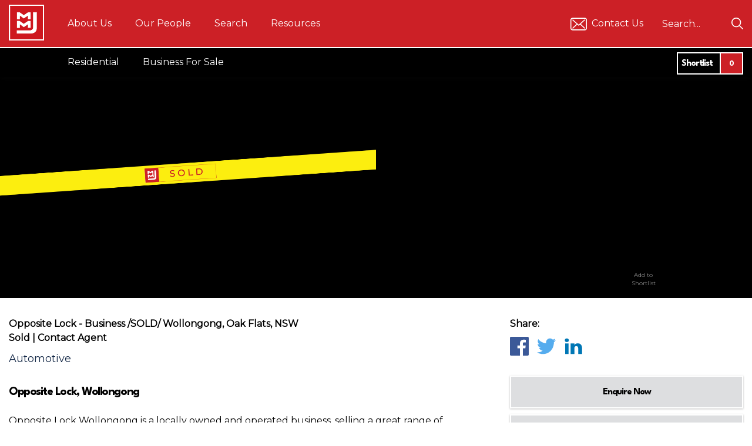

--- FILE ---
content_type: text/html; charset=utf-8
request_url: https://www.mmj.com.au/properties/opposite-lock-business-sold-wollongong-oak-flats-nsw/
body_size: 11443
content:
<!doctype html>
<!--[if IE 9]><html class="lt-ie10" lang="en" ><![endif]-->
<html class="no-js" lang="en" xmlns:og="http://opengraphprotocol.org/schema/">
<head prefix="og: http://ogp.me/ns# website: http://ogp.me/ns/website#">
    <meta name="viewport" content="width=device-width, initial-scale=1.0"/>
	

	<!-- Css styles -->
	<link href="/_resources/themes/mmj/css/fancybox.css" rel="stylesheet" />
	<link href="/_resources/themes/mmj/css/style.css" rel="stylesheet" />
	
	<link rel="shortcut icon" href="/_resources/themes/mmj/img/favicon.ico" type="image/x-icon">
	<!-- Font -->
	
	<link href="https://fonts.googleapis.com/css2?family=League+Spartan:wght@700&family=Montserrat&display=swap" rel="stylesheet">

	<!--[if lt IE 9]>
		<link rel="stylesheet" type="text/css" href="/_resources/themes/mmj/css/lt-ie9.css" />

	<![endif]-->
	<link rel="stylesheet" type="text/css" href="/_resources/themes/mmj/css/custom.css" />
	<title>Opposite Lock - Business /SOLD/ Wollongong, Oak Flats, NSW | MMJ Real Estate</title>
<meta name="title" content="Opposite Lock - Business /SOLD/ Wollongong, Oak Flats, NSW | MMJ Real Estate" />
<meta name="generator" content="Silverstripe CMS" />
<meta http-equiv="Content-Type" content="text/html; charset=utf-8" />
<link rel="canonical" href="https://www.mmj.com.au/properties/opposite-lock-business-sold-wollongong-oak-flats-nsw/" />
<meta property="og:locale" content="en_AU" />
<meta property="og:type" content="article" />
<meta property="og:title" content="Opposite Lock - Business /SOLD/ Wollongong, Oak Flats, NSW | MMJ Real Estate" />
<meta property="og:url" content="https://www.mmj.com.au/properties/opposite-lock-business-sold-wollongong-oak-flats-nsw/" />
<meta property="og:site_name" content="MMJ Real Estate" />
<meta name="twitter:card" content="summary_large_image" />
<meta name="twitter:title" content="Opposite Lock - Business /SOLD/ Wollongong, Oak Flats, NSW | MMJ Real Estate" />

<meta property="og:image" content="https://agentboxcdn.com.au/clients-data/227/public_html/media/lt/3/3P14685/169741779462597962.jpg" />
<script type="application/ld+json">{"@context":"https:\/\/schema.org","@type":"Article","name":"Opposite Lock - Business \/SOLD\/ Wollongong, Oak Flats, NSW","url":"https:\/\/www.mmj.com.au\/properties\/opposite-lock-business-sold-wollongong-oak-flats-nsw\/"}</script>
<meta property="og:type" content="website" />
<meta property="og:url" content="https://www.mmj.com.au/properties/opposite-lock-business-sold-wollongong-oak-flats-nsw/" />
<meta property="og:title" content="Opposite Lock - Business /SOLD/ Wollongong, Oak Flats, NSW" />
<meta property="og:description" content="Opposite Lock Wollongong is a locally owned and operated business, selling a great range of 4WD accessories and parts at affordable rates. The busi..." />



	<script>
        window.IRXDataLayer = window.IRXDataLayer || [];
		

        

		
			window.IRXDataLayer.push({
				'event': 'Property Page Initialised',
				'Property': {
					'Market Action': 'Sold',
					'Type': 'Business',
					'Category': 'Automotive',
					'Location': 'Oak Flats'
				}
			});
		
    </script>

	
	
<link rel="stylesheet" type="text/css" href="/_resources/silverstripe-irxssauth/css/lock.css?m=1694678831" />

	<!-- Google Tag Manager -->
<script>(function(w,d,s,l,i){w[l]=w[l]||[];w[l].push({'gtm.start':
new Date().getTime(),event:'gtm.js'});var f=d.getElementsByTagName(s)[0],
j=d.createElement(s),dl=l!='dataLayer'?'&l='+l:'';j.async=true;j.src=
'https://www.googletagmanager.com/gtm.js?id='+i+dl;f.parentNode.insertBefore(j,f);
})(window,document,'script','IRXDataLayer','GTM-PBVRRQ');</script>
<!-- End Google Tag Manager -->

<!-- Google Tag Manager -->
<script>(function(w,d,s,l,i){w[l]=w[l]||[];w[l].push({'gtm.start':
new Date().getTime(),event:'gtm.js'});var f=d.getElementsByTagName(s)[0],
j=d.createElement(s),dl=l!='dataLayer'?'&l='+l:'';j.async=true;j.src=
'https://www.googletagmanager.com/gtm.js?id='+i+dl;f.parentNode.insertBefore(j,f);
})(window,document,'script','dataLayer','GTM-MRKPT6M');</script>
<!-- End Google Tag Manager --> 

<meta name="facebook-domain-verification" content="qiesj17i9cl4ctk2su5pylvkruty1b"/> 
<!-- Start of HubSpot Embed Code -->
<script type="text/javascript" id="hs-script-loader" async defer src="//js.hs-scripts.com/44860938.js"></script>
<!-- End of HubSpot Embed Code -->

<!-- Start VWO Async SmartCode -->
<link rel="preconnect" href="https://dev.visualwebsiteoptimizer.com" />
<script type='text/javascript' id='vwoCode'>
window._vwo_code || (function() {
var account_id=855129,
version=2.0,
settings_tolerance=2000,
hide_element='body',
hide_element_style = 'opacity:0 !important;filter:alpha(opacity=0) !important;background:none !important',
/* DO NOT EDIT BELOW THIS LINE */
f=false,w=window,d=document,v=d.querySelector('#vwoCode'),cK='_vwo_'+account_id+'_settings',cc={};try{var c=JSON.parse(localStorage.getItem('_vwo_'+account_id+'_config'));cc=c&&typeof c==='object'?c:{}}catch(e){}var stT=cc.stT==='session'?w.sessionStorage:w.localStorage;code={use_existing_jquery:function(){return typeof use_existing_jquery!=='undefined'?use_existing_jquery:undefined},library_tolerance:function(){return typeof library_tolerance!=='undefined'?library_tolerance:undefined},settings_tolerance:function(){return cc.sT||settings_tolerance},hide_element_style:function(){return'{'+(cc.hES||hide_element_style)+'}'},hide_element:function(){return typeof cc.hE==='string'?cc.hE:hide_element},getVersion:function(){return version},finish:function(){if(!f){f=true;var e=d.getElementById('_vis_opt_path_hides');if(e)e.parentNode.removeChild(e)}},finished:function(){return f},load:function(e){var t=this.getSettings(),n=d.createElement('script'),i=this;if(t){n.textContent=t;d.getElementsByTagName('head')[0].appendChild(n);if(!w.VWO||VWO.caE){stT.removeItem(cK);i.load(e)}}else{n.fetchPriority='high';n.src=e;n.type='text/javascript';n.onerror=function(){_vwo_code.finish()};d.getElementsByTagName('head')[0].appendChild(n)}},getSettings:function(){try{var e=stT.getItem(cK);if(!e){return}e=JSON.parse(e);if(Date.now()>e.e){stT.removeItem(cK);return}return e.s}catch(e){return}},init:function(){if(d.URL.indexOf('__vwo_disable__')>-1)return;var e=this.settings_tolerance();w._vwo_settings_timer=setTimeout(function(){_vwo_code.finish();stT.removeItem(cK)},e);var t=d.currentScript,n=d.createElement('style'),i=this.hide_element(),r=t&&!t.async&&i?i+this.hide_element_style():'',c=d.getElementsByTagName('head')[0];n.setAttribute('id','_vis_opt_path_hides');v&&n.setAttribute('nonce',v.nonce);n.setAttribute('type','text/css');if(n.styleSheet)n.styleSheet.cssText=r;else n.appendChild(d.createTextNode(r));c.appendChild(n);this.load('https://dev.visualwebsiteoptimizer.com/j.php?a='+account_id+'&u='+encodeURIComponent(d.URL)+'&vn='+version)}};w._vwo_code=code;code.init();})();
</script>
<!-- End VWO Async SmartCode -->
<script type="text/javascript">
    (function(c,l,a,r,i,t,y){
        c[a]=c[a]||function(){(c[a].q=c[a].q||[]).push(arguments)};
        t=l.createElement(r);t.async=1;t.src="https://www.clarity.ms/tag/"+i;
        y=l.getElementsByTagName(r)[0];y.parentNode.insertBefore(t,y);
    })(window, document, "clarity", "script", "ojwsri5r4j");
</script>


<!-- Start of HubSpot Embed Code -->
<script type="text/javascript" id="hs-script-loader" async defer src="//js-ap1.hs-scripts.com/441647974.js"></script>
<!-- End of HubSpot Embed Code -->
<meta name="google-site-verification" content="EEIRbtSUqHuYEW0Q4FMMceqTodU9B36iXXwWgIqWVmg" /> 

<!-- Meta Pixel Code -->
<script>
!function(f,b,e,v,n,t,s)
{if(f.fbq)return;n=f.fbq=function(){n.callMethod?
n.callMethod.apply(n,arguments):n.queue.push(arguments)};
if(!f._fbq)f._fbq=n;n.push=n;n.loaded=!0;n.version='2.0';
n.queue=[];t=b.createElement(e);t.async=!0;
t.src=v;s=b.getElementsByTagName(e)[0];
s.parentNode.insertBefore(t,s)}(window, document,'script',
'https://connect.facebook.net/en_US/fbevents.js');
fbq('init', '327819954648954');
fbq('track', 'PageView');
</script>
<noscript><img height="1" width="1" style="display:none"
src="https://www.facebook.com/tr?id=327819954648954&ev=PageView&noscript=1"
/></noscript>
<!-- End Meta Pixel Code -->
<meta name="referrer" content="origin-when-cross-origin">
</head>


<body>

	
	


	<!-- -->
	<div class="main-area">
		<!-- Pushy Menu -->
<nav class="pushy pushy-left">
    <!-- Search -->
    
    <!-- Search -->
    <form id="SearchForm_SearchForm" action="/properties/opposite-lock-business-sold-wollongong-oak-flats-nsw/SearchForm/" method="GET" enctype="application/x-www-form-urlencoded" class="search-field">
        <input name="Search" type="search" placeholder="Search...">
        <button name="action_results" type="submit">
            <svg>
            <use xmlns:xlink="http://www.w3.org/1999/xlink" xlink:href="/_resources/themes/mmj/img/icons.svg#search">
            </use></svg>
        </button>
    </form>
    
    <!-- Main Nav -->
    <ul class="primary pushy-content">
        
        
        <li class="pushy-submenu">
            
            <button data-href="/about/company-profile/">About Us</button>
            <ul>
                
                <li class="pushy-link"><a href="/about/offices/">Locations</a></li>
                
                <li class="pushy-link"><a href="/about/our-services/">Services</a></li>
                
                <li class="pushy-link"><a href="/about/careers/">Careers</a></li>
                
            </ul>
            
        </li>
        
        
        
        <li class="pushy-link">
            <a href="/agents/">Our People</a>
        </li>
        
        
        
        <li class="pushy-submenu">
            
            <a href="/properties/">Search</a>
            
        </li>
        
        
        
        <li class="pushy-submenu">
            
            <button data-href="/resources/blog/">Resources</button>
            <ul>
                
                <li class="pushy-link"><a href="/resources/newsletter/">Newsletter</a></li>
                
                <li class="pushy-link"><a href="/resources/blog/">Blog</a></li>
                
                <li class="pushy-link"><a href="/resources/selling-your-business-guide/">Selling A Business Guide</a></li>
                
            </ul>
            
        </li>
        
        
    </ul>
    
    <!-- Nav -->
    <ul class="sub">
        
        <li>
            <a href="/properties/search-residential-for-sale/" title="Residential">
                Residential
            </a>
        </li>
        
        <li>
            <a href="/properties/search-business-for-sale/" title="Business For Sale">
                Business For Sale
            </a>
        </li>
        
    </ul>
    <ul class="sub">
        <li>
            <a class="button shortlist" href="">Shortlist (<span class="amount" id="shortlist-amount-mobile">0</span>)</a>
        </li>
    </ul>
    
    <!-- Social -->
    
    <ul class="social">
        
        <li>
            <a href="https://www.facebook.com/MMJRealEstate" title="Facebook">
                <svg>
                <use xmlns:xlink="http://www.w3.org/1999/xlink" xlink:href="/_resources/themes/mmj/img/icons.svg#facebook">
                </use></svg>
            </a>
        </li>
        
        
        <li>
            <a href="/properties/opposite-lock-business-sold-wollongong-oak-flats-nsw/#" title="Instagram">
                <svg>
                <use xmlns:xlink="http://www.w3.org/1999/xlink" xlink:href="/_resources/themes/mmj/img/icons.svg#instagram">
                </use></svg>
            </a>
        </li>
        
        
        <li>
            <a href="/properties/opposite-lock-business-sold-wollongong-oak-flats-nsw/#" title="Twitter">
                <svg>
                <use xmlns:xlink="http://www.w3.org/1999/xlink" xlink:href="/_resources/themes/mmj/img/icons.svg#twitter">
                </use></svg>
            </a>
        </li>
        
        
        <li>
            <a href="/properties/opposite-lock-business-sold-wollongong-oak-flats-nsw/#" title="Youtube">
                <svg>
                <use xmlns:xlink="http://www.w3.org/1999/xlink" xlink:href="/_resources/themes/mmj/img/icons.svg#youtube">
                </use>
                </svg>
            </a>
        </li>
        
    </ul>
    
</nav>

<!-- Site Overlay -->
<div class="site-overlay"></div>


<!-- Header -->
<div class="header-holder">
    <header>
        <!-- Top -->
        
            <section class="top default-nav">
    <div class="row">
        <div class="large-12 columns">
            <div class="contain">
                <!-- Logo -->
                <a href="/" title="MMJ Real Estate" class="logo">
                    <img src="/_resources/themes/mmj/img/MMJ-Logo.gif" alt="MMJ Real Estate">
                </a>

                <!-- Nav -->
                <nav>
                    <ul>
                        
                        <li>
                            <a href="/about/company-profile/" title="About Us">
                                About Us
                            </a>
                            <!-- Dropdown Example -->
                            
                            <ul class="dropdown">
                                
                                <li>
                                    <a href="/about/offices/" title="Locations">
                                        Locations
                                    </a>
                                </li>
                                
                                <li>
                                    <a href="/about/services/" title="Our Services">
                                        Our Services
                                    </a>
                                </li>
                                
                                <li>
                                    <a href="/about/company-profile/" title="Our Story">
                                        Our Story
                                    </a>
                                </li>
                                
                                <li>
                                    <a href="/about/ask-mmj/" title="Ask MMJ">
                                        Ask MMJ
                                    </a>
                                </li>
                                
                                <li>
                                    <a href="/about/careers/" title="Careers">
                                        Careers
                                    </a>
                                </li>
                                
                                <li>
                                    <a href="/about/join-us/" title="Join Us">
                                        Join Us
                                    </a>
                                </li>
                                
                            </ul>
                            
                        </li>
                        
                        <li>
                            <a href="/agents/" title="Our People">
                                Our People
                            </a>
                            <!-- Dropdown Example -->
                            
                        </li>
                        
                        <li>
                            <a href="/properties/" title="Search">
                                Search
                            </a>
                            <!-- Dropdown Example -->
                            
                            <ul class="dropdown">
                                
                                <li>
                                    <a href="/properties/auctions/" title="Auctions">
                                        Auctions
                                    </a>
                                </li>
                                
                                <li>
                                    <a href="/properties/open-houses/" title="Open Houses">
                                        Open Houses
                                    </a>
                                </li>
                                
                                <li>
                                    <a href="/properties/search-residential-for-sale/" title="Residential">
                                        Residential
                                    </a>
                                </li>
                                
                                <li>
                                    <a href="/properties/commercial-for-sale/" title="Commercial ">
                                        Commercial 
                                    </a>
                                </li>
                                
                                <li>
                                    <a href="/properties/search-business-for-sale/" title="Business For Sale">
                                        Business For Sale
                                    </a>
                                </li>
                                
                                <li>
                                    <a href="/properties/development-sites/" title="Development Sites">
                                        Development Sites
                                    </a>
                                </li>
                                
                                <li>
                                    <a href="https://www.mmj.com.au/properties/" title="Search ALL">
                                        Search ALL
                                    </a>
                                </li>
                                
                                <li>
                                    <a href="https://mmjofc.agentboxcrm.com.au/buying/property-alert.php?signup=1" title="Property Alerts">
                                        Property Alerts
                                    </a>
                                </li>
                                
                                <li>
                                    <a href="https://www.mmj.com.au/home/search/shortlist" title="Shortlist">
                                        Shortlist
                                    </a>
                                </li>
                                
                            </ul>
                            
                        </li>
                        
                        <li>
                            <a href="/resources/blog/" title="Resources">
                                Resources
                            </a>
                            <!-- Dropdown Example -->
                            
                            <ul class="dropdown">
                                
                                <li>
                                    <a href="/resources/newsletter/" title="Newsletter">
                                        Newsletter
                                    </a>
                                </li>
                                
                                <li>
                                    <a href="/resources/blog/" title="Blog">
                                        Blog
                                    </a>
                                </li>
                                
                                <li>
                                    <a href="/resources/selling-your-business-guide/" title="Selling A Business Guide">
                                        Selling A Business Guide
                                    </a>
                                </li>
                                
                                <li>
                                    <a href="/resources/suburb-profiles/" title="Suburb Profiles">
                                        Suburb Profiles
                                    </a>
                                </li>
                                
                                <li>
                                    <a href="/resources/selling-guide/" title="Selling Guide">
                                        Selling Guide
                                    </a>
                                </li>
                                
                                <li>
                                    <a href="/resources/commercial-investors/" title="Commercial Investors">
                                        Commercial Investors
                                    </a>
                                </li>
                                
                                <li>
                                    <a href="/resources/limited-liability/" title="Limited Liability">
                                        Limited Liability
                                    </a>
                                </li>
                                
                            </ul>
                            
                        </li>
                        
                    </ul>
                </nav>
                <!-- Right items -->
                <div class="right-items">
                    <!-- Social -->
                    
                    <ul class="social">
                        <li>
                            
                            <a href="/about/ask-mmj/?subject=Website Enquiry - General" title="Contact Us ">
                                <svg>
                                <use xmlns:xlink="http://www.w3.org/1999/xlink" xlink:href="/_resources/themes/mmj/img/icons.svg#message2"></use>
                                </svg>
                                Contact Us 
                            </a>
                            
                        </li>
                    </ul>
                    
                    
                    <!-- Search -->
                    <form id="SearchForm_SearchForm" action="/properties/opposite-lock-business-sold-wollongong-oak-flats-nsw/SearchForm/" method="GET" enctype="application/x-www-form-urlencoded" class="search-field">
                        <input name="Search" type="search" placeholder="Search...">
                        <button name="action_results" type="submit">
                            <svg>
                            <use xmlns:xlink="http://www.w3.org/1999/xlink" xlink:href="/_resources/themes/mmj/img/icons.svg#search">
                            </use></svg>
                        </button>
                    </form>
                    
                </div>
                <!-- Menu Button -->
                <button class="menu-btn">
                    <div class="icon">
                        <span></span>
                        <span></span>
                        <span></span>
                    </div>
                    Menu
                </button>
            </div>
        </div>
    </div>
</section>
        

        
        <!-- Below -->
        <section class="below">
            <div class="bing show" id="shownav">
                <div class="contain">
                    <div class="row">
                        <div class="large-12 columns">
                            <div class="flex">
                                <!-- Main Nav -->
                                <nav class="primary-nav">
                                    <ul>
                                        
                                        <li>
                                            <a href="/properties/search-residential-for-sale/" title="Residential">
                                                Residential
                                            </a>
                                            <!-- Dropdown -->
                                            
                                        </li>
                                        
                                        <li>
                                            <a href="/properties/search-business-for-sale/" title="Business For Sale">
                                                Business For Sale
                                            </a>
                                            <!-- Dropdown -->
                                            
                                        </li>
                                        
                                    </ul>
                                </nav>

                                <!-- Right items -->
                                <div class="right-items">
                                    <!-- Buttons -->
                                    <!-- <a class="button mymmj" href="">My MMJ</a> -->
                                    <a class="button shortlist" href="">Shortlist<span class="amount" id="shortlist-amount">0</span></a>
                                </div>
                            </div>
                        </div>
                    </div>
                </div>
            </div>
        </section>
        
    </header>
</div>
<!-- End Header -->

		<div id="layout">
			
			<!-- Property Banner -->
<section class="property-banner">
    <!-- Slideshow -->
    
    <section class="property-gallery" style="display:none;">
        
        <div class="not-many-images clearfix">
            
            <img class="ImageErrorCheck" data-url='https://agentboxcdn.com.au/clients-data/227/public_html/media/lt/3/3P14685/169741779462597962.jpg' style="display:none"/>
            <div class="image-holder">
                <div class="image" style="background-image: url(https://agentboxcdn.com.au/clients-data/227/public_html/media/lt/3/3P14685/169741779462597962.jpg);"></div>
                <div class="sold"></div>
            </div>
            
        </div>
        
    </section>
    
    <!-- Overlay -->
    <div class="overlay">
        <div class="overlay-content iseeyou">
            <div class="row">
                <div class="large-12 columns shortlister">
                    <!-- Shortlist Button -->
                    <button class="save" uniqueID="3P14685">
                        <svg class="pre">
                        <use xmlns:xlink="http://www.w3.org/1999/xlink" xlink:href="/_resources/themes/mmj/img/icons.svg#shortlist-add"></use>
                        </svg>
                        <svg class="post">
                        <use xmlns:xlink="http://www.w3.org/1999/xlink" xlink:href="/_resources/themes/mmj/img/icons.svg#shortlist-added"></use>
                        </svg>
                        <span>Add to Shortlist</span>
                    </button>

                </div>
            </div>
        </div>
    </div>
</section>

<!-- -->


<section class="property-content">
    <div class="row row-flex property-row">
        <div class="large-8 medium-8 columns property-big">
            <div class="property-top">
                <!--Property Info -->
                <div class="property-info">
                    <div class="title">
                        <p>Opposite Lock - Business /SOLD/ Wollongong, Oak Flats, NSW</p>
                        <span>Sold</span>
                        
                        |
                        <span className="size">Contact Agent </span>
                        
                        
                        
                    </div>
                    
                </div>
                <!-- -->

                <!--Detail Snapshot -->
                <div class="details">
                    
                    Automotive
                    
                </div>
                <!-- -->

            </div>
            <div class="pc-move">
                <div class="description">
                    <div class="content p-content">
                        <h3>Opposite Lock, Wollongong</h3>
                        <p>Opposite Lock Wollongong is a locally owned and operated business, selling a great range of 4WD accessories and parts at affordable rates. The business benefits from a well-trained and experienced team so customers benefit from extensive industry experience. <br>
<br>
Opposite Lock Wollonogng specialises in selling and installing;<br>
- bullbars, camping gear and lighting to winches, canopies and suspension systems. Our technicians will even personalise their services to better suit your vehicle.</p>
                    </div>
                </div>

                <div class="info-table">
    <div class="feature-heading">
        Key Features
    </div>
    
    <div class="ir-row">
        
        <div>
            <div class="ir-it">
                <div class="ir-row">
                    <div class="strong">Property Type</div>
                    <div>Automotive</div>
                </div>
            </div>
        </div>
        
        
    </div>
    
</div>

            </div>

        </div>
        <div class="large-4 medium-4 columns property-small">
            <!--Property Info -->
            <div class="property-info">
                <div class="title">
                    <p>Opposite Lock - Business /SOLD/ Wollongong, Oak Flats, NSW</p>
                    <span>Sold</span>
                    
                    |
                    <span className="size">Contact Agent </span>
                    
                    
                    
                </div>
                
            </div>
            <!-- -->
            <!--Detail Snapshot -->
            <div class="details">
                
                Automotive
                
            </div>
            <!-- -->
            <div class="info-table">
    <div class="feature-heading">
        Key Features
    </div>
    
    <div class="ir-row">
        
        <div>
            <div class="ir-it">
                <div class="ir-row">
                    <div class="strong">Property Type</div>
                    <div>Automotive</div>
                </div>
            </div>
        </div>
        
        
    </div>
    
</div>

            <!-- Share -->
            <div class="share">
                <div class="title">Share:</div>
                <!-- Social -->
                <ul class="social">
                    <li>
                        <a href="http://www.facebook.com/sharer.php?u=https%3A%2F%2Fwww.mmj.com.au%2Fproperties%2Fopposite-lock-business-sold-wollongong-oak-flats-nsw%2F" title="Facebook" class="facebook">
                            <svg>
                            <use xmlns:xlink="http://www.w3.org/1999/xlink" xlink:href="/_resources/themes/mmj/img/icons.svg#facebook">
                            </use>
                            </svg>
                        </a>
                    </li>
                    <li>
                        <a href="https://twitter.com/share?url=https%3A%2F%2Fwww.mmj.com.au%2Fproperties%2Fopposite-lock-business-sold-wollongong-oak-flats-nsw%2F" title="Twitter" class="twitter">
                            <svg>
                            <use xmlns:xlink="http://www.w3.org/1999/xlink" xlink:href="/_resources/themes/mmj/img/icons.svg#twitter">
                            </use>
                            </svg>
                        </a>
                    </li>
                    <li>
                        <a href="http://www.linkedin.com/shareArticle?mini=true&url=https%3A%2F%2Fwww.mmj.com.au%2Fproperties%2Fopposite-lock-business-sold-wollongong-oak-flats-nsw%2F&title=Opposite Lock - Business /SOLD/ Wollongong, Oak Flats, NSW" title="LinkedIn" class="linkedin">
                            <svg>
                            <use xmlns:xlink="http://www.w3.org/1999/xlink" xlink:href="/_resources/themes/mmj/img/icons.svg#linkedin">
                            </use>
                            </svg>
                        </a>
                    </li>
                </ul>
            </div>

            <div class="enquiry-modal">
                
                <div id="open-modal" class="modal-window">

                    <div>

                        <a href="/properties/opposite-lock-business-sold-wollongong-oak-flats-nsw/#" title="Close" class="modal-close">Close</a>

                        <div class="custom-form">
                            <h1>Find Out More About This Property</h1>
                            <script src="https://www.google.com/recaptcha/api.js" async defer></script>
                            
                            <form id="UserForm_Form" action="/contact/agent" method="post" enctype="application/x-www-form-urlencoded" class="userform">
                                <input type="hidden" name="agentemail" value="business@mmj.com.au"/>
                                <input type="hidden" name="property" value="3P14685-Opposite Lock - Business /SOLD/ Wollongong, Oak Flats, NSW"/>
                                <input type="hidden" name="propertyid" value="3P14685"/>
                                <input type="hidden" name="currentURL" value="https://www.mmj.com.au/properties/opposite-lock-business-sold-wollongong-oak-flats-nsw/"/>

                                <p id="UserForm_Form_error" class="message " aria-hidden="true" style="display: none;"></p>
                                <fieldset>
                                    <fieldset id="EditableFormStep_69cda" class="form-step field CompositeField userformsstep viewed" data-title="First Page" aria-hidden="false" style="display: block;">


                                        <div id="EditableTextField_ea0da" class="field text half">
                                            <label class="left" for="name">First Name</label>
                                            <div class="middleColumn">
                                                <input required type="text" name="FirstName" class="text" id="EditableTextField_ea0da_firstname" style="background-image: url(&quot;[data-uri]&quot;); background-repeat: no-repeat; background-attachment: scroll; background-size: 16px 18px; background-position: 98% 50%; cursor: auto;">
                                            </div>
                                        </div>

                                        <div id="EditableTextField_ea0da" class="field text half last">
                                            <label class="left" for="name">Last Name</label>
                                            <div class="middleColumn">
                                                <input required type="text" name="Surname" class="text" id="EditableTextField_ea0da_surname" style="background-image: url(&quot;[data-uri]&quot;); background-repeat: no-repeat; background-attachment: scroll; background-size: 16px 18px; background-position: 98% 50%; cursor: auto;">
                                            </div>
                                        </div>

                                        <!-- Buttons -->
                                        <div id="EditableTextField_bb7ed" class="field text">
                                            <label class="left" for="mobile">Mobile</label>
                                            <div class="middleColumn">
                                                <input required type="text" name="mobile" class="text" id="UserForm_Form_EditableTextField_bb7ed">
                                            </div>
                                        </div>

                                        <div id="EditableTextField_d29dd" class="field email text">
                                            <label class="left" for="email">Email</label>
                                            <div class="middleColumn">
                                                <input required type="email" name="email" class="email text" id="UserForm_Form_EditableTextField_d29dd" data-rule-email="data-rule-email">
                                            </div>
                                        </div>

                                        <div id="EditableTextField_4eb66" class="field textarea">
                                            <label class="left" for="message">Message</label>
                                            <div class="middleColumn">
                                                <textarea required name="message" class="textarea" id="UserForm_Form_EditableTextField_4eb66" rows="10" cols="20"></textarea>
                                            </div>

                                        </div>
                                        <div class="field textarea">
                                            <div class="middleColumn">
                                                <div class="g-recaptcha" data-sitekey="6LeO8HAaAAAAAOYdQvnaHuYSA0qkL1yWnfVn6xmz"></div>
                                            </div>
                                        </div>

                                    </fieldset>
                                    <div class="clear"><!-- --></div>
                                </fieldset>

                                <nav class="Actions">
                                    <input class="button action" type="submit" name="action_process" value="Enquire" id="UserForm_Form_action_process">
                                </nav>
                            </form>
                        </div>
                    </div>
                </div>
            </div>

            <div class="downloads">
                
                <a class="down-button propertyOpenModalContact" href="/properties/opposite-lock-business-sold-wollongong-oak-flats-nsw/#open-modal" title="">
                    <span>
                        Enquire Now
                    </span>
                </a>
                

                
                <a class="down-button" href="https://www.mmj.com.au/our-services/business/confidentiality-agreement-form/" title="">
                    <span>
                        Request a Prospectus
                    </span>
                </a>
                

                

                
                
                
                    
                        
                        
                    
                
                
                
                
                

                
            </div>

            <!--  -->
            <div>
                <!-- Property Details -->
                <div class="side">
                    <div class="side-title">Property ID:</div>
                    <div class="side-content" id="ABUniqueID">3P14685</div>
                </div>
                
                
                
                <!--  -->
            </div>
        </div>
    </div>
</section>

<div class="fixed-info agents">
    <div class="row row-flex">
        <div class="large-12 columns">
            <div class="btn-list">
                
                    <a class="go-button propertyOpenModalContact" href="/properties/opposite-lock-business-sold-wollongong-oak-flats-nsw/#open-modal" title="">
                        Enquire Now
                    </a>
                
                
                    <a class="go-button" href="tel:0432653576">
                        Call Agent
                    </a>
                
            </div>
        </div>
    </div>
</div>

<!-- Agents -->
<section class="agents">
    <div class="row">
        <div class="large-4 columns">
            <div class="pc-move">
                <div class="title">Contact Agents</div>
                <div class="side clearfix  iseeyou">
                    <a class="agent-logo" href="/about/offices/wollongong/" title="">
                        <div class="mmj">
                            <svg version="1.1" id="Layer_1" xmlns="http://www.w3.org/2000/svg" xmlns:xlink="http://www.w3.org/1999/xlink" x="0px" y="0px"
                                 viewBox="0 0 66.1 70.1" style="enable-background:new 0 0 66.1 70.1;" xml:space="preserve">
                            <g>
                            <path d="M66,0L53.8,0.1l0.1,48.4c0,0,1.1,9.3-9.7,10.5H0V70l48.3,0.1c0,0,19.2-1,17.6-21.5V0"/>
                            <polygon points="36.3,23.5 45.9,23.5 45.9,0.6 37,0.5 23.5,10 9.5,0.6 0.8,0.6 0.7,23.4 10.5,23.4 10.7,12.1
                                     23.3,21.2 36.3,12.3 	"/>
                            <polygon points="36.3,51.3 45.9,51.3 45.9,28.4 37,28.3 23.5,37.8 9.5,28.4 0.8,28.4 0.7,51.2 10.5,51.2 10.7,39.9
                                     23.3,49 36.3,40.1 	"/>
                            </g>
                            </svg>
                        </div>
                        <div class="name">Wollongong</div>
                    </a>

                    <br>

                    
                    
                    <a class="go-button" href="mailto:business@mmj.com.au?subject=3P14685-Opposite Lock - Business /SOLD/ Wollongong, Oak Flats, NSW">

                        <span>
                            <svg>
                            <use xmlns:xlink="http://www.w3.org/1999/xlink" xlink:href="/_resources/themes/mmj/img/icons.svg#message2">
                            </use>
                            </svg>
                            Email Agent
                        </span>
                    </a>
                    
                    
                    <a class="go-button" href="tel:0432653576">
                        <span>
                            <svg>
                            <use xmlns:xlink="http://www.w3.org/1999/xlink" xlink:href="/_resources/themes/mmj/img/icons.svg#phone">
                            </use>
                            </svg>
                            Call Agent
                        </span>
                    </a>
                    

                    <br>

                    <div class="info">
                        <strong>Office:</strong> MMJ Real Estate, Wollongong
                    </div>
                    
                </div>
            </div>
        </div>
        <div class="large-8 columns">
            <div class="row">
                
                
                <div class="large-6 medium-6 columns">
                    <div class="agent iseeyou">
                        
                        <a href="/about/offices/martin-lo-surdo/" title="View Profile" class="image">
                            <img src="/assets/Uploads/PageBanners/20201029-MMJ-Real-Estate-Wollongong-0015-Large__FocusFillMaxWyIwLjAwIiwiMC4wMCIsODAwLDUzM10.jpg" alt="" title="Martin Lo Surdo">
                        </a>
                        
                        <div class="cont">
                            <div class="text-holder">
                                <div class="name"><a href="/about/offices/martin-lo-surdo/" title="Agent Name">Martin Lo Surdo</a></div>
                                
                                <div class="pos">Director, Business Sales &amp; Acquisitions</div>
                                
                                
                                <div class="agent-contact">
                                    <div class="icon">
                                        <svg>
                                        <use xmlns:xlink="http://www.w3.org/1999/xlink" xlink:href="/_resources/themes/mmj/img/icons.svg#agent-phone">
                                        </use>
                                        </svg>
                                    </div>
                                    <a title="0432 653 576" href="tel:0432653576">0432 653 576</a>
                                </div>
                                
                                
                                <div class="agent-contact">
                                    <div class="icon">
                                        <svg>
                                        <use xmlns:xlink="http://www.w3.org/1999/xlink" xlink:href="/_resources/themes/mmj/img/icons.svg#agent-mail">
                                        </use>
                                        </svg>
                                    </div>
                                    <a title="business@mmj.com.au" href="mailto:business@mmj.com.au">Email Martin</a>
                                </div>
                            </div>
                            <div class="button-holder clearfix">
                                <a class="agent-button" href="/about/offices/martin-lo-surdo/" title="View">View Profile</a>
                                <a class="custom-button" href="https://www.linkedin.com/in/martin-lo-surdo-aa0bb719/" title="Connect on LinkedIN" target="_blank">Connect on LinkedIN</a>
                            </div>
                        </div>
                    </div>
                </div>
                
                
            </div>
        </div>
    </div>
</section>


<!-- Map -->
<section class="map">
    <div class="responsive-map" id="map" lat="-34.56663" lng="150.81012"></div>
    <script>
        var style = [
            {
                "featureType": "administrative.land_parcel",
                "elementType": "labels",
                "stylers": [
                    {
                        "visibility": "off"
                    }
                ]
            },
            {
                "featureType": "poi",
                "elementType": "labels.text",
                "stylers": [
                    {
                        "visibility": "off"
                    }
                ]
            },
            {
                "featureType": "poi.business",
                "stylers": [
                    {
                        "visibility": "off"
                    }
                ]
            },
            {
                "featureType": "poi.park",
                "elementType": "geometry.fill",
                "stylers": [
                    {
                        "color": "#2fa81e"
                    },
                    {
                        "saturation": -50
                    },
                    {
                        "lightness": 65
                    }
                ]
            },
            {
                "featureType": "poi.park",
                "elementType": "labels.text",
                "stylers": [
                    {
                        "visibility": "off"
                    }
                ]
            },
            {
                "featureType": "road.arterial",
                "elementType": "labels",
                "stylers": [
                    {
                        "visibility": "off"
                    }
                ]
            },
            {
                "featureType": "road.highway",
                "elementType": "labels",
                "stylers": [
                    {
                        "visibility": "off"
                    }
                ]
            },
            {
                "featureType": "road.local",
                "stylers": [
                    {
                        "visibility": "off"
                    }
                ]
            },
            {
                "featureType": "road.local",
                "elementType": "labels",
                "stylers": [
                    {
                        "visibility": "off"
                    }
                ]
            },
            {
                "featureType": "water",
                "elementType": "geometry.fill",
                "stylers": [
                    {
                        "color": "#8cc5df"
                    },
                    {
                        "saturation": 10
                    }
                ]
            }
        ];

        function initMap() {
            function CustomMarker(latlng, map, args) {
                this.latlng = latlng;
                this.args = args;
                this.setMap(map);
            }

            CustomMarker.prototype = new google.maps.OverlayView();

            CustomMarker.prototype.draw = function () {

                var self = this;

                var div = this.div;

                if (!div) {

                    div = this.div = document.createElement('div');

                    div.className = 'map-marker';

                    div.style.position = 'absolute';
                    div.style.cursor = 'pointer';
                    div.style.width = '60px';
                    div.style.height = '85px';

                    if (typeof (self.args.marker_id) !== 'undefined') {
                        div.dataset.marker_id = self.args.marker_id;
                    }

                    google.maps.event.addDomListener(div, "click", function (event) {
                        google.maps.event.trigger(self, "click");
                    });

                    var panes = this.getPanes();
                    panes.overlayImage.appendChild(div);
                }

                var point = this.getProjection().fromLatLngToDivPixel(this.latlng);

                if (point) {
                    div.style.left = (point.x - 30) + 'px';
                    div.style.top = (point.y - 85) + 'px';
                }
            };
            CustomMarker.prototype.remove = function () {
                if (this.div) {
                    this.div.parentNode.removeChild(this.div);
                    this.div = null;
                }
            };

            CustomMarker.prototype.getPosition = function () {
                return this.latlng;
            };


            // Create a map object and specify the DOM element for display.
            var thisLat = document.getElementById('map').getAttribute('lat');
            var thisLng = document.getElementById('map').getAttribute('lng');
            var myLatlng = new google.maps.LatLng(thisLat, thisLng);
            var map = new google.maps.Map(document.getElementById('map'), {
                center: myLatlng,
                scrollwheel: false,
                zoom: 14,
                styles: style
            });

            var marker = new CustomMarker(
                    myLatlng,
                    map,
                    {
                        marker_id: '123',
                        colour: 'Red'
                    }
            );

            var contentString = '<div id="content">' +
                    '<div class="location-title"><a href="http://maps.google.com/?q=-34.56663,150.81012" title="Find on Google Maps">Opposite Lock - Business /SOLD/ Wollongong, Oak Flats, NSW</a></div>' +
                    '</div>';

            var infowindow = new google.maps.InfoWindow({
                content: contentString,
                pixelOffset: new google.maps.Size(0, -90)
            });

            marker.addListener('click', function () {
                infowindow.open(map, marker);
                infowindow.setPosition(myLatlng);
            });
        }
    </script>
    <script src="https://maps.googleapis.com/maps/api/js?key=AIzaSyDrZ1uCpYMPdSJUXWoEEPUJkeC3ajqhGR0&callback=initMap"
    async defer></script>
</section>


<!-- Recent properties -->
<section class="recent-properties">
    <!-- Properties -->
    <div class="row">
        <div class="large-12 columns">
            <div class="sec-title">
                You might also like these
                <a class="" href="/properties/" title="">See All</a>
            </div>
        </div>
    </div>
    
</section>


		</div>
		<!-- Footer -->
<footer id="footer">
	<div class="row">
		<div class="large-3 large-push-9 medium-push-0 medium-4 columns align-right">
			<!-- Logo -->
			<a href="https://www.mmj.com.au/" title="MMJ Real Estate" class="logo">
				<img src="/_resources/themes/mmj/img/MMJ-Logo-WhiteOnly.png" alt="MMJ Real Estate">
			</a>
			<p>Copyright © MMJ Real Estate</p>
			<!-- Social -->
			
			<ul class="social">
				
				<li>
					<a href="https://www.facebook.com/MMJRealEstate" title="Facebook">
						<svg>
							<use xmlns:xlink="http://www.w3.org/1999/xlink" xlink:href="/_resources/themes/mmj/img/icons.svg#facebook">
						</use></svg>
					</a>
				</li>
				
				
				<li>
					<a href="https://www.instagram.com/mmjrealestate" title="Instagram">
						<svg>
							<use xmlns:xlink="http://www.w3.org/1999/xlink" xlink:href="/_resources/themes/mmj/img/icons.svg#instagram">
						</use></svg>
					</a>
				</li>
				
				
				<li>
					<a href="https://twitter.com/mmjrealestate" title="Twitter">
						<svg>
							<use xmlns:xlink="http://www.w3.org/1999/xlink" xlink:href="/_resources/themes/mmj/img/icons.svg#twitter">
						</use></svg>
					</a>
				</li>
				
				
				<li>
					<a href="https://www.youtube.com/user/MMJRealEstate" title="Youtube">
						<svg>
							<use xmlns:xlink="http://www.w3.org/1999/xlink" xlink:href="/_resources/themes/mmj/img/icons.svg#youtube">
							</use>
						</svg>
					</a>
				</li>
				
			</ul>
			
			<p>Site managed by <a href="https://undigital.com.au" title="UnDigital" style="color:#fff;" target="_blank">UnDigital&reg;</a></p>
			
		</div>

		<div class="large-9 large-pull-3 medium-8 small-12 columns">
			<div class="row">
				
				<div class="large-4 medium-6 small-12 columns">
					<!-- -->
					<h3>Real Estate Agents Australia</h3>
					<nav>
						<ul>
							
							<li>
								<a href="https://www.mmj.com.au/about/services/commercial/sales-and-acquisitions/commercial-real-estate-agent-sydney-nsw-2000/" title="Real Estate Agents Sydney">
									Real Estate Agents Sydney
								</a>
							</li>
							
							<li>
								<a href="https://www.mmj.com.au/about/services/commercial/sales-and-acquisitions/commercial-real-estate-agent-perth-wa-6000/" title="Real Estate Agents Perth">
									Real Estate Agents Perth
								</a>
							</li>
							
							<li>
								<a href="https://www.mmj.com.au/about/offices/wollongong/" title="Real Estate Agents Wollongong">
									Real Estate Agents Wollongong
								</a>
							</li>
							
							<li>
								<a href="https://www.mmj.com.au/about/offices/north-corrimal/" title="Real Estate Agents Corrimal">
									Real Estate Agents Corrimal
								</a>
							</li>
							
						</ul>
					</nav>
				</div>
				
				<div class="large-4 medium-6 small-12 columns">
					<!-- -->
					<h3>How can we help you?</h3>
					<nav>
						<ul>
							
							<li>
								<a href="/about/offices/wa/facilities-management/" title="Facilities Management ">
									Facilities Management 
								</a>
							</li>
							
							<li>
								<a href="/about/our-services/residential/" title="Residential Real Estate Services">
									Residential Real Estate Services
								</a>
							</li>
							
							<li>
								<a href="https://www.mmj.com.au/about/our-services/business/business-broker-wollongong-nsw-2500" title="Business Sales &amp; Acquisitions">
									Business Sales &amp; Acquisitions
								</a>
							</li>
							
							<li>
								<a href="/about/services/commercial/childcare/" title="Childcare Investments Australia">
									Childcare Investments Australia
								</a>
							</li>
							
							<li>
								<a href="/about/offices/wa/strata/" title="Strata Management">
									Strata Management
								</a>
							</li>
							
							<li>
								<a href="/properties/" title="Commercial  Real Estate Services">
									Commercial  Real Estate Services
								</a>
							</li>
							
							<li>
								<a href="https://www.mmj.com.au/about/offices/nsw/wollongong-real-estate-agents/town-planning" title="Town Planning &amp; Advisory">
									Town Planning &amp; Advisory
								</a>
							</li>
							
						</ul>
					</nav>
				</div>
				
				<div class="large-4 medium-6 small-12 columns">
					<!-- -->
					<h3>About Us</h3>
					<nav>
						<ul>
							
							<li>
								<a href="https://www.mmj.com.au/Security/login?BackURL=/admin/pages/" title="Agent Admin">
									Agent Admin
								</a>
							</li>
							
							<li>
								<a href="/resources/limited-liability/" title="APIV Scheme Disclosure ">
									APIV Scheme Disclosure 
								</a>
							</li>
							
							<li>
								<a href="/resources/privacy-policy/" title="Privacy Policy">
									Privacy Policy
								</a>
							</li>
							
							<li>
								<a href="/about/offices/" title="Contact Us">
									Contact Us
								</a>
							</li>
							
							<li>
								<a href="/resources/blog/" title="Blog">
									Blog
								</a>
							</li>
							
							<li>
								<a href="https://www.mmj.com.au/sitemap.xml" title="Sitemap">
									Sitemap
								</a>
							</li>
							
						</ul>
					</nav>
				</div>
				
			</div>
		</div>
	</div>
</footer>

	</div>


	<!-- Javascript source -->
	<script src="/_resources/themes/mmj/js/fancybox.umd.js" type="text/javascript"></script>
	<script src="/_resources/themes/mmj/js/page.js" type="text/javascript"></script>
	<script src="/_resources/themes/mmj/js/homePlugins.js" type="text/javascript"></script>
	<script src="/_resources/themes/mmj/js/home.js" type="text/javascript"></script>
	<script src="/_resources/themes/mmj/js/script.js" type="text/javascript"></script>
	<script src="/_resources/themes/mmj/js/custom.js" type="text/javascript"></script>
	<script src="/_resources/themes/mmj/js/map.js" type="text/javascript"></script>

	
	



<script type="application/javascript" src="/_resources/silverstripe-irxssauth/javascript/toggle.js?m=1694678832"></script>
<script type="application/javascript" src="/_resources/app/javascript/jquery.autocomplete.js?m=1688430522"></script>
<script type="application/javascript" src="/_resources/app/javascript/address.js?m=1688430522"></script>
<script type="application/javascript" src="/_resources/app/javascript/custom.js?m=1720400734"></script>
<script type="application/javascript" src="/_resources/themes/mmj/js/doubletaptogo.min.js"></script>
<script type="application/javascript" src="/_resources/themes/mmj/js/shortlistToggle.js?m=1688430594"></script>
<script type="application/javascript" src="/_resources/themes/mmj/js/magnificpopup.js"></script>
<script type="application/javascript" src="/_resources/app/javascript/propertypage.js?m=1688430522"></script>
<script type="application/javascript">//<![CDATA[

                $(document).ready(function(){
                    if(typeof $.fn.doubleTapToGo === 'function' ) {
                        $('nav.pushy li:has(ul)').doubleTapToGo();
                    }
                });
            
//]]></script>
</body>
</html>


--- FILE ---
content_type: text/html; charset=utf-8
request_url: https://www.google.com/recaptcha/api2/anchor?ar=1&k=6LeO8HAaAAAAAOYdQvnaHuYSA0qkL1yWnfVn6xmz&co=aHR0cHM6Ly93d3cubW1qLmNvbS5hdTo0NDM.&hl=en&v=9TiwnJFHeuIw_s0wSd3fiKfN&size=normal&anchor-ms=20000&execute-ms=30000&cb=7ojkcs4squdm
body_size: 49151
content:
<!DOCTYPE HTML><html dir="ltr" lang="en"><head><meta http-equiv="Content-Type" content="text/html; charset=UTF-8">
<meta http-equiv="X-UA-Compatible" content="IE=edge">
<title>reCAPTCHA</title>
<style type="text/css">
/* cyrillic-ext */
@font-face {
  font-family: 'Roboto';
  font-style: normal;
  font-weight: 400;
  font-stretch: 100%;
  src: url(//fonts.gstatic.com/s/roboto/v48/KFO7CnqEu92Fr1ME7kSn66aGLdTylUAMa3GUBHMdazTgWw.woff2) format('woff2');
  unicode-range: U+0460-052F, U+1C80-1C8A, U+20B4, U+2DE0-2DFF, U+A640-A69F, U+FE2E-FE2F;
}
/* cyrillic */
@font-face {
  font-family: 'Roboto';
  font-style: normal;
  font-weight: 400;
  font-stretch: 100%;
  src: url(//fonts.gstatic.com/s/roboto/v48/KFO7CnqEu92Fr1ME7kSn66aGLdTylUAMa3iUBHMdazTgWw.woff2) format('woff2');
  unicode-range: U+0301, U+0400-045F, U+0490-0491, U+04B0-04B1, U+2116;
}
/* greek-ext */
@font-face {
  font-family: 'Roboto';
  font-style: normal;
  font-weight: 400;
  font-stretch: 100%;
  src: url(//fonts.gstatic.com/s/roboto/v48/KFO7CnqEu92Fr1ME7kSn66aGLdTylUAMa3CUBHMdazTgWw.woff2) format('woff2');
  unicode-range: U+1F00-1FFF;
}
/* greek */
@font-face {
  font-family: 'Roboto';
  font-style: normal;
  font-weight: 400;
  font-stretch: 100%;
  src: url(//fonts.gstatic.com/s/roboto/v48/KFO7CnqEu92Fr1ME7kSn66aGLdTylUAMa3-UBHMdazTgWw.woff2) format('woff2');
  unicode-range: U+0370-0377, U+037A-037F, U+0384-038A, U+038C, U+038E-03A1, U+03A3-03FF;
}
/* math */
@font-face {
  font-family: 'Roboto';
  font-style: normal;
  font-weight: 400;
  font-stretch: 100%;
  src: url(//fonts.gstatic.com/s/roboto/v48/KFO7CnqEu92Fr1ME7kSn66aGLdTylUAMawCUBHMdazTgWw.woff2) format('woff2');
  unicode-range: U+0302-0303, U+0305, U+0307-0308, U+0310, U+0312, U+0315, U+031A, U+0326-0327, U+032C, U+032F-0330, U+0332-0333, U+0338, U+033A, U+0346, U+034D, U+0391-03A1, U+03A3-03A9, U+03B1-03C9, U+03D1, U+03D5-03D6, U+03F0-03F1, U+03F4-03F5, U+2016-2017, U+2034-2038, U+203C, U+2040, U+2043, U+2047, U+2050, U+2057, U+205F, U+2070-2071, U+2074-208E, U+2090-209C, U+20D0-20DC, U+20E1, U+20E5-20EF, U+2100-2112, U+2114-2115, U+2117-2121, U+2123-214F, U+2190, U+2192, U+2194-21AE, U+21B0-21E5, U+21F1-21F2, U+21F4-2211, U+2213-2214, U+2216-22FF, U+2308-230B, U+2310, U+2319, U+231C-2321, U+2336-237A, U+237C, U+2395, U+239B-23B7, U+23D0, U+23DC-23E1, U+2474-2475, U+25AF, U+25B3, U+25B7, U+25BD, U+25C1, U+25CA, U+25CC, U+25FB, U+266D-266F, U+27C0-27FF, U+2900-2AFF, U+2B0E-2B11, U+2B30-2B4C, U+2BFE, U+3030, U+FF5B, U+FF5D, U+1D400-1D7FF, U+1EE00-1EEFF;
}
/* symbols */
@font-face {
  font-family: 'Roboto';
  font-style: normal;
  font-weight: 400;
  font-stretch: 100%;
  src: url(//fonts.gstatic.com/s/roboto/v48/KFO7CnqEu92Fr1ME7kSn66aGLdTylUAMaxKUBHMdazTgWw.woff2) format('woff2');
  unicode-range: U+0001-000C, U+000E-001F, U+007F-009F, U+20DD-20E0, U+20E2-20E4, U+2150-218F, U+2190, U+2192, U+2194-2199, U+21AF, U+21E6-21F0, U+21F3, U+2218-2219, U+2299, U+22C4-22C6, U+2300-243F, U+2440-244A, U+2460-24FF, U+25A0-27BF, U+2800-28FF, U+2921-2922, U+2981, U+29BF, U+29EB, U+2B00-2BFF, U+4DC0-4DFF, U+FFF9-FFFB, U+10140-1018E, U+10190-1019C, U+101A0, U+101D0-101FD, U+102E0-102FB, U+10E60-10E7E, U+1D2C0-1D2D3, U+1D2E0-1D37F, U+1F000-1F0FF, U+1F100-1F1AD, U+1F1E6-1F1FF, U+1F30D-1F30F, U+1F315, U+1F31C, U+1F31E, U+1F320-1F32C, U+1F336, U+1F378, U+1F37D, U+1F382, U+1F393-1F39F, U+1F3A7-1F3A8, U+1F3AC-1F3AF, U+1F3C2, U+1F3C4-1F3C6, U+1F3CA-1F3CE, U+1F3D4-1F3E0, U+1F3ED, U+1F3F1-1F3F3, U+1F3F5-1F3F7, U+1F408, U+1F415, U+1F41F, U+1F426, U+1F43F, U+1F441-1F442, U+1F444, U+1F446-1F449, U+1F44C-1F44E, U+1F453, U+1F46A, U+1F47D, U+1F4A3, U+1F4B0, U+1F4B3, U+1F4B9, U+1F4BB, U+1F4BF, U+1F4C8-1F4CB, U+1F4D6, U+1F4DA, U+1F4DF, U+1F4E3-1F4E6, U+1F4EA-1F4ED, U+1F4F7, U+1F4F9-1F4FB, U+1F4FD-1F4FE, U+1F503, U+1F507-1F50B, U+1F50D, U+1F512-1F513, U+1F53E-1F54A, U+1F54F-1F5FA, U+1F610, U+1F650-1F67F, U+1F687, U+1F68D, U+1F691, U+1F694, U+1F698, U+1F6AD, U+1F6B2, U+1F6B9-1F6BA, U+1F6BC, U+1F6C6-1F6CF, U+1F6D3-1F6D7, U+1F6E0-1F6EA, U+1F6F0-1F6F3, U+1F6F7-1F6FC, U+1F700-1F7FF, U+1F800-1F80B, U+1F810-1F847, U+1F850-1F859, U+1F860-1F887, U+1F890-1F8AD, U+1F8B0-1F8BB, U+1F8C0-1F8C1, U+1F900-1F90B, U+1F93B, U+1F946, U+1F984, U+1F996, U+1F9E9, U+1FA00-1FA6F, U+1FA70-1FA7C, U+1FA80-1FA89, U+1FA8F-1FAC6, U+1FACE-1FADC, U+1FADF-1FAE9, U+1FAF0-1FAF8, U+1FB00-1FBFF;
}
/* vietnamese */
@font-face {
  font-family: 'Roboto';
  font-style: normal;
  font-weight: 400;
  font-stretch: 100%;
  src: url(//fonts.gstatic.com/s/roboto/v48/KFO7CnqEu92Fr1ME7kSn66aGLdTylUAMa3OUBHMdazTgWw.woff2) format('woff2');
  unicode-range: U+0102-0103, U+0110-0111, U+0128-0129, U+0168-0169, U+01A0-01A1, U+01AF-01B0, U+0300-0301, U+0303-0304, U+0308-0309, U+0323, U+0329, U+1EA0-1EF9, U+20AB;
}
/* latin-ext */
@font-face {
  font-family: 'Roboto';
  font-style: normal;
  font-weight: 400;
  font-stretch: 100%;
  src: url(//fonts.gstatic.com/s/roboto/v48/KFO7CnqEu92Fr1ME7kSn66aGLdTylUAMa3KUBHMdazTgWw.woff2) format('woff2');
  unicode-range: U+0100-02BA, U+02BD-02C5, U+02C7-02CC, U+02CE-02D7, U+02DD-02FF, U+0304, U+0308, U+0329, U+1D00-1DBF, U+1E00-1E9F, U+1EF2-1EFF, U+2020, U+20A0-20AB, U+20AD-20C0, U+2113, U+2C60-2C7F, U+A720-A7FF;
}
/* latin */
@font-face {
  font-family: 'Roboto';
  font-style: normal;
  font-weight: 400;
  font-stretch: 100%;
  src: url(//fonts.gstatic.com/s/roboto/v48/KFO7CnqEu92Fr1ME7kSn66aGLdTylUAMa3yUBHMdazQ.woff2) format('woff2');
  unicode-range: U+0000-00FF, U+0131, U+0152-0153, U+02BB-02BC, U+02C6, U+02DA, U+02DC, U+0304, U+0308, U+0329, U+2000-206F, U+20AC, U+2122, U+2191, U+2193, U+2212, U+2215, U+FEFF, U+FFFD;
}
/* cyrillic-ext */
@font-face {
  font-family: 'Roboto';
  font-style: normal;
  font-weight: 500;
  font-stretch: 100%;
  src: url(//fonts.gstatic.com/s/roboto/v48/KFO7CnqEu92Fr1ME7kSn66aGLdTylUAMa3GUBHMdazTgWw.woff2) format('woff2');
  unicode-range: U+0460-052F, U+1C80-1C8A, U+20B4, U+2DE0-2DFF, U+A640-A69F, U+FE2E-FE2F;
}
/* cyrillic */
@font-face {
  font-family: 'Roboto';
  font-style: normal;
  font-weight: 500;
  font-stretch: 100%;
  src: url(//fonts.gstatic.com/s/roboto/v48/KFO7CnqEu92Fr1ME7kSn66aGLdTylUAMa3iUBHMdazTgWw.woff2) format('woff2');
  unicode-range: U+0301, U+0400-045F, U+0490-0491, U+04B0-04B1, U+2116;
}
/* greek-ext */
@font-face {
  font-family: 'Roboto';
  font-style: normal;
  font-weight: 500;
  font-stretch: 100%;
  src: url(//fonts.gstatic.com/s/roboto/v48/KFO7CnqEu92Fr1ME7kSn66aGLdTylUAMa3CUBHMdazTgWw.woff2) format('woff2');
  unicode-range: U+1F00-1FFF;
}
/* greek */
@font-face {
  font-family: 'Roboto';
  font-style: normal;
  font-weight: 500;
  font-stretch: 100%;
  src: url(//fonts.gstatic.com/s/roboto/v48/KFO7CnqEu92Fr1ME7kSn66aGLdTylUAMa3-UBHMdazTgWw.woff2) format('woff2');
  unicode-range: U+0370-0377, U+037A-037F, U+0384-038A, U+038C, U+038E-03A1, U+03A3-03FF;
}
/* math */
@font-face {
  font-family: 'Roboto';
  font-style: normal;
  font-weight: 500;
  font-stretch: 100%;
  src: url(//fonts.gstatic.com/s/roboto/v48/KFO7CnqEu92Fr1ME7kSn66aGLdTylUAMawCUBHMdazTgWw.woff2) format('woff2');
  unicode-range: U+0302-0303, U+0305, U+0307-0308, U+0310, U+0312, U+0315, U+031A, U+0326-0327, U+032C, U+032F-0330, U+0332-0333, U+0338, U+033A, U+0346, U+034D, U+0391-03A1, U+03A3-03A9, U+03B1-03C9, U+03D1, U+03D5-03D6, U+03F0-03F1, U+03F4-03F5, U+2016-2017, U+2034-2038, U+203C, U+2040, U+2043, U+2047, U+2050, U+2057, U+205F, U+2070-2071, U+2074-208E, U+2090-209C, U+20D0-20DC, U+20E1, U+20E5-20EF, U+2100-2112, U+2114-2115, U+2117-2121, U+2123-214F, U+2190, U+2192, U+2194-21AE, U+21B0-21E5, U+21F1-21F2, U+21F4-2211, U+2213-2214, U+2216-22FF, U+2308-230B, U+2310, U+2319, U+231C-2321, U+2336-237A, U+237C, U+2395, U+239B-23B7, U+23D0, U+23DC-23E1, U+2474-2475, U+25AF, U+25B3, U+25B7, U+25BD, U+25C1, U+25CA, U+25CC, U+25FB, U+266D-266F, U+27C0-27FF, U+2900-2AFF, U+2B0E-2B11, U+2B30-2B4C, U+2BFE, U+3030, U+FF5B, U+FF5D, U+1D400-1D7FF, U+1EE00-1EEFF;
}
/* symbols */
@font-face {
  font-family: 'Roboto';
  font-style: normal;
  font-weight: 500;
  font-stretch: 100%;
  src: url(//fonts.gstatic.com/s/roboto/v48/KFO7CnqEu92Fr1ME7kSn66aGLdTylUAMaxKUBHMdazTgWw.woff2) format('woff2');
  unicode-range: U+0001-000C, U+000E-001F, U+007F-009F, U+20DD-20E0, U+20E2-20E4, U+2150-218F, U+2190, U+2192, U+2194-2199, U+21AF, U+21E6-21F0, U+21F3, U+2218-2219, U+2299, U+22C4-22C6, U+2300-243F, U+2440-244A, U+2460-24FF, U+25A0-27BF, U+2800-28FF, U+2921-2922, U+2981, U+29BF, U+29EB, U+2B00-2BFF, U+4DC0-4DFF, U+FFF9-FFFB, U+10140-1018E, U+10190-1019C, U+101A0, U+101D0-101FD, U+102E0-102FB, U+10E60-10E7E, U+1D2C0-1D2D3, U+1D2E0-1D37F, U+1F000-1F0FF, U+1F100-1F1AD, U+1F1E6-1F1FF, U+1F30D-1F30F, U+1F315, U+1F31C, U+1F31E, U+1F320-1F32C, U+1F336, U+1F378, U+1F37D, U+1F382, U+1F393-1F39F, U+1F3A7-1F3A8, U+1F3AC-1F3AF, U+1F3C2, U+1F3C4-1F3C6, U+1F3CA-1F3CE, U+1F3D4-1F3E0, U+1F3ED, U+1F3F1-1F3F3, U+1F3F5-1F3F7, U+1F408, U+1F415, U+1F41F, U+1F426, U+1F43F, U+1F441-1F442, U+1F444, U+1F446-1F449, U+1F44C-1F44E, U+1F453, U+1F46A, U+1F47D, U+1F4A3, U+1F4B0, U+1F4B3, U+1F4B9, U+1F4BB, U+1F4BF, U+1F4C8-1F4CB, U+1F4D6, U+1F4DA, U+1F4DF, U+1F4E3-1F4E6, U+1F4EA-1F4ED, U+1F4F7, U+1F4F9-1F4FB, U+1F4FD-1F4FE, U+1F503, U+1F507-1F50B, U+1F50D, U+1F512-1F513, U+1F53E-1F54A, U+1F54F-1F5FA, U+1F610, U+1F650-1F67F, U+1F687, U+1F68D, U+1F691, U+1F694, U+1F698, U+1F6AD, U+1F6B2, U+1F6B9-1F6BA, U+1F6BC, U+1F6C6-1F6CF, U+1F6D3-1F6D7, U+1F6E0-1F6EA, U+1F6F0-1F6F3, U+1F6F7-1F6FC, U+1F700-1F7FF, U+1F800-1F80B, U+1F810-1F847, U+1F850-1F859, U+1F860-1F887, U+1F890-1F8AD, U+1F8B0-1F8BB, U+1F8C0-1F8C1, U+1F900-1F90B, U+1F93B, U+1F946, U+1F984, U+1F996, U+1F9E9, U+1FA00-1FA6F, U+1FA70-1FA7C, U+1FA80-1FA89, U+1FA8F-1FAC6, U+1FACE-1FADC, U+1FADF-1FAE9, U+1FAF0-1FAF8, U+1FB00-1FBFF;
}
/* vietnamese */
@font-face {
  font-family: 'Roboto';
  font-style: normal;
  font-weight: 500;
  font-stretch: 100%;
  src: url(//fonts.gstatic.com/s/roboto/v48/KFO7CnqEu92Fr1ME7kSn66aGLdTylUAMa3OUBHMdazTgWw.woff2) format('woff2');
  unicode-range: U+0102-0103, U+0110-0111, U+0128-0129, U+0168-0169, U+01A0-01A1, U+01AF-01B0, U+0300-0301, U+0303-0304, U+0308-0309, U+0323, U+0329, U+1EA0-1EF9, U+20AB;
}
/* latin-ext */
@font-face {
  font-family: 'Roboto';
  font-style: normal;
  font-weight: 500;
  font-stretch: 100%;
  src: url(//fonts.gstatic.com/s/roboto/v48/KFO7CnqEu92Fr1ME7kSn66aGLdTylUAMa3KUBHMdazTgWw.woff2) format('woff2');
  unicode-range: U+0100-02BA, U+02BD-02C5, U+02C7-02CC, U+02CE-02D7, U+02DD-02FF, U+0304, U+0308, U+0329, U+1D00-1DBF, U+1E00-1E9F, U+1EF2-1EFF, U+2020, U+20A0-20AB, U+20AD-20C0, U+2113, U+2C60-2C7F, U+A720-A7FF;
}
/* latin */
@font-face {
  font-family: 'Roboto';
  font-style: normal;
  font-weight: 500;
  font-stretch: 100%;
  src: url(//fonts.gstatic.com/s/roboto/v48/KFO7CnqEu92Fr1ME7kSn66aGLdTylUAMa3yUBHMdazQ.woff2) format('woff2');
  unicode-range: U+0000-00FF, U+0131, U+0152-0153, U+02BB-02BC, U+02C6, U+02DA, U+02DC, U+0304, U+0308, U+0329, U+2000-206F, U+20AC, U+2122, U+2191, U+2193, U+2212, U+2215, U+FEFF, U+FFFD;
}
/* cyrillic-ext */
@font-face {
  font-family: 'Roboto';
  font-style: normal;
  font-weight: 900;
  font-stretch: 100%;
  src: url(//fonts.gstatic.com/s/roboto/v48/KFO7CnqEu92Fr1ME7kSn66aGLdTylUAMa3GUBHMdazTgWw.woff2) format('woff2');
  unicode-range: U+0460-052F, U+1C80-1C8A, U+20B4, U+2DE0-2DFF, U+A640-A69F, U+FE2E-FE2F;
}
/* cyrillic */
@font-face {
  font-family: 'Roboto';
  font-style: normal;
  font-weight: 900;
  font-stretch: 100%;
  src: url(//fonts.gstatic.com/s/roboto/v48/KFO7CnqEu92Fr1ME7kSn66aGLdTylUAMa3iUBHMdazTgWw.woff2) format('woff2');
  unicode-range: U+0301, U+0400-045F, U+0490-0491, U+04B0-04B1, U+2116;
}
/* greek-ext */
@font-face {
  font-family: 'Roboto';
  font-style: normal;
  font-weight: 900;
  font-stretch: 100%;
  src: url(//fonts.gstatic.com/s/roboto/v48/KFO7CnqEu92Fr1ME7kSn66aGLdTylUAMa3CUBHMdazTgWw.woff2) format('woff2');
  unicode-range: U+1F00-1FFF;
}
/* greek */
@font-face {
  font-family: 'Roboto';
  font-style: normal;
  font-weight: 900;
  font-stretch: 100%;
  src: url(//fonts.gstatic.com/s/roboto/v48/KFO7CnqEu92Fr1ME7kSn66aGLdTylUAMa3-UBHMdazTgWw.woff2) format('woff2');
  unicode-range: U+0370-0377, U+037A-037F, U+0384-038A, U+038C, U+038E-03A1, U+03A3-03FF;
}
/* math */
@font-face {
  font-family: 'Roboto';
  font-style: normal;
  font-weight: 900;
  font-stretch: 100%;
  src: url(//fonts.gstatic.com/s/roboto/v48/KFO7CnqEu92Fr1ME7kSn66aGLdTylUAMawCUBHMdazTgWw.woff2) format('woff2');
  unicode-range: U+0302-0303, U+0305, U+0307-0308, U+0310, U+0312, U+0315, U+031A, U+0326-0327, U+032C, U+032F-0330, U+0332-0333, U+0338, U+033A, U+0346, U+034D, U+0391-03A1, U+03A3-03A9, U+03B1-03C9, U+03D1, U+03D5-03D6, U+03F0-03F1, U+03F4-03F5, U+2016-2017, U+2034-2038, U+203C, U+2040, U+2043, U+2047, U+2050, U+2057, U+205F, U+2070-2071, U+2074-208E, U+2090-209C, U+20D0-20DC, U+20E1, U+20E5-20EF, U+2100-2112, U+2114-2115, U+2117-2121, U+2123-214F, U+2190, U+2192, U+2194-21AE, U+21B0-21E5, U+21F1-21F2, U+21F4-2211, U+2213-2214, U+2216-22FF, U+2308-230B, U+2310, U+2319, U+231C-2321, U+2336-237A, U+237C, U+2395, U+239B-23B7, U+23D0, U+23DC-23E1, U+2474-2475, U+25AF, U+25B3, U+25B7, U+25BD, U+25C1, U+25CA, U+25CC, U+25FB, U+266D-266F, U+27C0-27FF, U+2900-2AFF, U+2B0E-2B11, U+2B30-2B4C, U+2BFE, U+3030, U+FF5B, U+FF5D, U+1D400-1D7FF, U+1EE00-1EEFF;
}
/* symbols */
@font-face {
  font-family: 'Roboto';
  font-style: normal;
  font-weight: 900;
  font-stretch: 100%;
  src: url(//fonts.gstatic.com/s/roboto/v48/KFO7CnqEu92Fr1ME7kSn66aGLdTylUAMaxKUBHMdazTgWw.woff2) format('woff2');
  unicode-range: U+0001-000C, U+000E-001F, U+007F-009F, U+20DD-20E0, U+20E2-20E4, U+2150-218F, U+2190, U+2192, U+2194-2199, U+21AF, U+21E6-21F0, U+21F3, U+2218-2219, U+2299, U+22C4-22C6, U+2300-243F, U+2440-244A, U+2460-24FF, U+25A0-27BF, U+2800-28FF, U+2921-2922, U+2981, U+29BF, U+29EB, U+2B00-2BFF, U+4DC0-4DFF, U+FFF9-FFFB, U+10140-1018E, U+10190-1019C, U+101A0, U+101D0-101FD, U+102E0-102FB, U+10E60-10E7E, U+1D2C0-1D2D3, U+1D2E0-1D37F, U+1F000-1F0FF, U+1F100-1F1AD, U+1F1E6-1F1FF, U+1F30D-1F30F, U+1F315, U+1F31C, U+1F31E, U+1F320-1F32C, U+1F336, U+1F378, U+1F37D, U+1F382, U+1F393-1F39F, U+1F3A7-1F3A8, U+1F3AC-1F3AF, U+1F3C2, U+1F3C4-1F3C6, U+1F3CA-1F3CE, U+1F3D4-1F3E0, U+1F3ED, U+1F3F1-1F3F3, U+1F3F5-1F3F7, U+1F408, U+1F415, U+1F41F, U+1F426, U+1F43F, U+1F441-1F442, U+1F444, U+1F446-1F449, U+1F44C-1F44E, U+1F453, U+1F46A, U+1F47D, U+1F4A3, U+1F4B0, U+1F4B3, U+1F4B9, U+1F4BB, U+1F4BF, U+1F4C8-1F4CB, U+1F4D6, U+1F4DA, U+1F4DF, U+1F4E3-1F4E6, U+1F4EA-1F4ED, U+1F4F7, U+1F4F9-1F4FB, U+1F4FD-1F4FE, U+1F503, U+1F507-1F50B, U+1F50D, U+1F512-1F513, U+1F53E-1F54A, U+1F54F-1F5FA, U+1F610, U+1F650-1F67F, U+1F687, U+1F68D, U+1F691, U+1F694, U+1F698, U+1F6AD, U+1F6B2, U+1F6B9-1F6BA, U+1F6BC, U+1F6C6-1F6CF, U+1F6D3-1F6D7, U+1F6E0-1F6EA, U+1F6F0-1F6F3, U+1F6F7-1F6FC, U+1F700-1F7FF, U+1F800-1F80B, U+1F810-1F847, U+1F850-1F859, U+1F860-1F887, U+1F890-1F8AD, U+1F8B0-1F8BB, U+1F8C0-1F8C1, U+1F900-1F90B, U+1F93B, U+1F946, U+1F984, U+1F996, U+1F9E9, U+1FA00-1FA6F, U+1FA70-1FA7C, U+1FA80-1FA89, U+1FA8F-1FAC6, U+1FACE-1FADC, U+1FADF-1FAE9, U+1FAF0-1FAF8, U+1FB00-1FBFF;
}
/* vietnamese */
@font-face {
  font-family: 'Roboto';
  font-style: normal;
  font-weight: 900;
  font-stretch: 100%;
  src: url(//fonts.gstatic.com/s/roboto/v48/KFO7CnqEu92Fr1ME7kSn66aGLdTylUAMa3OUBHMdazTgWw.woff2) format('woff2');
  unicode-range: U+0102-0103, U+0110-0111, U+0128-0129, U+0168-0169, U+01A0-01A1, U+01AF-01B0, U+0300-0301, U+0303-0304, U+0308-0309, U+0323, U+0329, U+1EA0-1EF9, U+20AB;
}
/* latin-ext */
@font-face {
  font-family: 'Roboto';
  font-style: normal;
  font-weight: 900;
  font-stretch: 100%;
  src: url(//fonts.gstatic.com/s/roboto/v48/KFO7CnqEu92Fr1ME7kSn66aGLdTylUAMa3KUBHMdazTgWw.woff2) format('woff2');
  unicode-range: U+0100-02BA, U+02BD-02C5, U+02C7-02CC, U+02CE-02D7, U+02DD-02FF, U+0304, U+0308, U+0329, U+1D00-1DBF, U+1E00-1E9F, U+1EF2-1EFF, U+2020, U+20A0-20AB, U+20AD-20C0, U+2113, U+2C60-2C7F, U+A720-A7FF;
}
/* latin */
@font-face {
  font-family: 'Roboto';
  font-style: normal;
  font-weight: 900;
  font-stretch: 100%;
  src: url(//fonts.gstatic.com/s/roboto/v48/KFO7CnqEu92Fr1ME7kSn66aGLdTylUAMa3yUBHMdazQ.woff2) format('woff2');
  unicode-range: U+0000-00FF, U+0131, U+0152-0153, U+02BB-02BC, U+02C6, U+02DA, U+02DC, U+0304, U+0308, U+0329, U+2000-206F, U+20AC, U+2122, U+2191, U+2193, U+2212, U+2215, U+FEFF, U+FFFD;
}

</style>
<link rel="stylesheet" type="text/css" href="https://www.gstatic.com/recaptcha/releases/9TiwnJFHeuIw_s0wSd3fiKfN/styles__ltr.css">
<script nonce="7A_gjrENKoJ0sH9TkGX8hw" type="text/javascript">window['__recaptcha_api'] = 'https://www.google.com/recaptcha/api2/';</script>
<script type="text/javascript" src="https://www.gstatic.com/recaptcha/releases/9TiwnJFHeuIw_s0wSd3fiKfN/recaptcha__en.js" nonce="7A_gjrENKoJ0sH9TkGX8hw">
      
    </script></head>
<body><div id="rc-anchor-alert" class="rc-anchor-alert"></div>
<input type="hidden" id="recaptcha-token" value="[base64]">
<script type="text/javascript" nonce="7A_gjrENKoJ0sH9TkGX8hw">
      recaptcha.anchor.Main.init("[\x22ainput\x22,[\x22bgdata\x22,\x22\x22,\[base64]/[base64]/[base64]/[base64]/cjw8ejpyPj4+eil9Y2F0Y2gobCl7dGhyb3cgbDt9fSxIPWZ1bmN0aW9uKHcsdCx6KXtpZih3PT0xOTR8fHc9PTIwOCl0LnZbd10/dC52W3ddLmNvbmNhdCh6KTp0LnZbd109b2Yoeix0KTtlbHNle2lmKHQuYkImJnchPTMxNylyZXR1cm47dz09NjZ8fHc9PTEyMnx8dz09NDcwfHx3PT00NHx8dz09NDE2fHx3PT0zOTd8fHc9PTQyMXx8dz09Njh8fHc9PTcwfHx3PT0xODQ/[base64]/[base64]/[base64]/bmV3IGRbVl0oSlswXSk6cD09Mj9uZXcgZFtWXShKWzBdLEpbMV0pOnA9PTM/bmV3IGRbVl0oSlswXSxKWzFdLEpbMl0pOnA9PTQ/[base64]/[base64]/[base64]/[base64]\x22,\[base64]\x22,\x22KMOxPUDDiyFSw4NGworDusKPSUrCnHBGCsOBwqDDiMObXcO+w5bCnEnDozI/T8KESxttU8Kpc8Kkwp4/w4EzwpPCp8K3w6LClEwyw5zCknFbVMOowpwCE8KsHWozTsOzw7TDl8Okw6nCuWLCkMKXwr3Dp1DDnnnDsBHDocK0PEXDqAjCjwHDlCd/wr1+wqV2wrDDpj0HwqjCs3tPw7vDgC7Ck0fCkRrDpMKSw7wfw7jDosKELgzCrknDjwdKL3jDuMORwpLCvsOgF8Kzw7cnwpbDoz43w5HCmHlDbMKDw4fCmMKqJ8KawoI+worDusO/SMKRwonCvD/CksOrIXZlIRV9w6PCgQXCgsKWwq5ow43CgMKbwqPCt8KWw6E1Kh0UwowGwoRzGAovUcKyI3TCpwlZcsOdwrgZw5RFwpvCtz/CoMKiMHzDj8KTwrBCw480DsOVwrfCoXZDG8KMwqJ/RmfCpC1mw5/DtzXDpMKbCcKEIMKaF8O4w7giwo3CgsOEOMOewofCiMOXWl4NwoYowoHDh8OBRcO8wrV5wpXDocKewqUsVF/[base64]/WX9UdwfDh2kPJsONC0XCrT4XwpLDucOFRMKAw73DsWXCtcKdwrdCwo9bVcKCw53Dk8Obw6Biw4DDo8KRwpLDnRfCtAbCj3HCj8Kuw7zDiRfCsMO3wpvDnsK2DloWw41Sw6BPZMO0dwLDrsKgZCXDpcO5N2DCvyLDuMK/P8OeeFQ6woTCqko7w5wewrE6wqHCqCLDp8KKCsKvw6ECVDIpAcORS8KUCnTCpERzw7MUUkFzw7zCjsKEflDCqHjCp8KQMnTDpMO9WwViE8Khw4fCnDRsw7LDnsKLw7zCnE8lZcOSfx05SB0Jw54Vc1ZtYMKyw49CB2huY3PDhcKtw4jCl8K4w6txfQguwrLCuDrClj/Dl8OLwqwaFsOlEUhdw51QNMKNwpguE8OKw40uwozDiUzCksOiOcOCX8KoDMKSccKSR8OiwrwNJRLDg1TDlBgCwrhRwpI3HG4kHMK6FcORGcOtdsO8ZsOFwqnCgV/[base64]/wpbCiwM1Wz7Dpn13w7/DvFLCp8KQwrA8fMK/wqZ/[base64]/[base64]/Ci0wAwpvCjjI5w67ChsO0dMOocAHDrcOae1fDvkQrc2zDuMKawrITQcOywqM5w6Jrw7VdwpLDosKDUMOXwrNBw45xQcO3DMKkw7/DrMKPLXFIw7TDnHcdUm1xV8K0dmJQwoXDqQXChFp/E8KKYsKnMSLCqUDCiMOBw6/Cr8K8w5MwBgDCjzdDw4d9fCFWH8OXdRxoAF/[base64]/CsHnDpU/DucO4WCvDsgoLw7HDhgnCkcO8L0tpw6DCl8O0w6QKw494JmVdSjVJGMKPw5FIw58Gw5TDlgtSw4Isw5lHwqo/wqPCi8KhDcOvB1weBsKPwrZVK8OIw4XDvMKBw5d2esODwrNcH11/TcO6NxrCpMOqw7M3w6BpwoHCv8OLDcKoVnfDn8Oiwo4aPMOCSQRaRcK2bgBWYEZBcsK5SVHCn07Cugd1AEXCrGs4wrF5wpZww5vCscKpwozCrsKlYsK4CVfDqF3DmEEtdsKSUMKNdQMow6/DnRRQVsKow7NKw691wodIwpguw5XDv8OCYMKxW8Odb0wTw7dEw48TwqHDqHsIHGnDllB+JlRSwqI5dBtzwo5UGxDDu8K+Ih1+NUEtw5rCvS9VVMKMw4Akw7nCjsOSPQlFw4/Du31dwqQ+XHLCsUtwFsOww5Qtw4rCtcOWSMOKTCLDuV9VwpvCkcK9SXFew7PCiE8vw6jCq17Ds8KcwrhKBcKHwp8bHcOSEkzDiChAwoNsw40Uwq/DkW7DkcKyeGjDhCzDjwvDki/Cjm5Jwr5rAHnDvGnCgHpSDcKUw4jCq8KJUj7CuUx+w6LDhsO/wpBdN1LCrMKrW8ORBsOHwoVeNi7CmcKsMx7DhcKMDUYcf8ONw5fDmQzDisKmwo7Dh3zCkkciw63DqcOJSsK4w7bDucK7w7fCnlbDlVIEOMOHLmfClELDq0YvPcKxJB8NwqRKOTl7LcOAwoHCgcKaJMKXw6jDvVs4wrUswr7DlC/DmMOswr9GwoTDjjnDi0fDtkRxesO8OFvCkQvDom/[base64]/CuMO2LjNDGsKDGBrCmCXClmdyVyQIw7bCpcKJwqzCgXHDkMK7wo9sCcK+w6fCiGTDhMKSScKlw5weBMK/wpDDp3bDmgDCi8O2wp7ChRvDoMKSaMOnw4HCuEI1FMKew4tlYMOoBy52YcKQw60lwpBvw4/DtioowrbDny9FTyh6NcO3GTsfFlHCp3hVWwFDZxlPP2bDuQzCoVLCmSzCkMOjLEPDt37DnU1FwpLDhhsRw4Qqw6jDnirDpQppCW/CvlhTwpPDrlTCpsODMWDCvnFGwpMhBxzCrsOtw6ttw6PDvxEiPVgfwqESecOrM0XCssOmw4Q/V8KkOsKywogGwqwHw7pzwrPCp8OeVhPDv0PCtcOGS8OBw4MVw4DDj8ODwq7DrFXCqGLDiGA4K8Khw6kLwoBKw6VkUsO7QMOOwqnDh8ORXDHCmUzDsMO8w6DCtXDCgsK6woAFwoZcwqRiwrxPbsOGVnfClcORfkFOCcK0w6lEUU4/w4NxwpHDr3JwWMOSwrcFw6VZH8O0c8KMwr3Dn8KSZlrCpQDCvF7Dl8OEDcKywoJGIXnCnzzChMKIw4XDt8KhwrvCu1LCpcKWwpvDgsOMwq/Cs8ObHMKMeE0rKzXCqMOcw5rDqwNPQSJqGMOaOiM6wqzDvGbDmsOAwp/DjMOmw7vDgAPDoik1w5HClzXDokMYw4rCnMKyd8KPw7nDpsOpw5wJwoByw5LCk0ghw4pawpdRf8K8wrrDgMOKDcKawovCpjzCpsKhwrXCgsKUWXfCoMOHw75Hw4New6x6w6hGwqLCsmTCo8Ofw5HDmcKkw4HDkcOFw6xEwqLDlgHDvHc+wr3DkS/CpMOmKBtBcQjDp3jClXIWInhCw4XCkMKswq3DqMKlKcOgHhwAw4Fhwo1ow5PCrsObwpl/[base64]/wovCiXM9w4k0w7DClmbDmFpLwpjDqRxrAGgrJVhrU8Kjwq0Nw4YbQ8OzwqAOwo9EcC3ChMK7w5Ztw5JmScObwp7DmTAhwpfDpHHDoiNOEkEew4wrTMKPLMK5w6sDw54OC8Olw7bCsEXCrS/Co8OJw63DoMOCcB3CkCrChwcvw7AKwpweLCh0wobDncKvHldNesOWw4pwB305wrpeHzDDqlNWQsOGwrghwqddKMOic8KrbR09w6bCoAVUABMQdMOHw48rX8KRw7LCuH8rwovDkcOyw410w7l8wrfCrMKUwoLDlMOpTW7Dt8K2wpJYwptzwrV/wokMJcKTL8OOw68TwosyFA3CjE/Cj8K7RMOYTAwuwpo9TMKlci3CijxURsONY8KJf8KOJcOcwpLDt8Ohw7XClcO5KsKIb8Oiw7XChWItwqjDpT/Dg8K1bWvDm1w4NsOjB8OZwojCujAwTcKGEMOwwrlhSsOOVj0LexLCixorwrTDvMKGw4RuwoU5EEt7Gh3CiEDDpMKVw64mRERXwrXDgz3DollmQQkGb8Ofw45RATNpAMOcw4/[base64]/[base64]/aSN0KMO3w7BRw4TDhQnDnzjDvh5IHl8TNcKIwpvDrsK2QHXDtMKgHcOqCMOjwoDDhBMlQQhGwrbDjcO/w5Jyw5DDrxPCgFPDgwIaw7HCmXLDgj/Ci14nw4gVIURjwq/Dny3CuMOsw5jCmhjDhsOTLcOvEMKgw4c8eTwjw5lSwpwEZyrConnCg1nDuiHCkA3DvcKGBMOZwogNwpjDkB3Dg8Kwwr9bwrfDjMOqVmJGBsOoMcKgwqVewoxOw7llB1PDjkLDjsOyQV/CqcOmQhZ7wqBne8KVw5Mow405cGE+w73DshjDkSLDkcOwPMODXk3ChxU9f8Odw7nDksOqw7HCgD1ReRjDhT/CgsK4w6fDjyHDsgTCjsKCGxnDrW3CjWPDuCXDgm7DhMKew6AQLMKsTErCsHRVND3CgcOfwpEHwrg2RsO1wotYwrHCvMOcwpEgwrbDjMKEw5/CuHnDvhoswqLDuDbCsAIsfWd1fF4VwpYmacOqwrt7w4RGwpjDsyvCrW1GKDRlw43CrsO9OAkEwrTDvcOpw6jCocOdLRjCqMKZVGvChDHDunrDqcO4wqXCln0vw682bQtKO8KDIE3Dr0cgQlDDqcOPwpbDmMKBIDPDmsOHwpcjfMKkwqXCp8OCw4PDtMKueMO/w4pfw4s9w6bCjcKOwqHCu8KMw6nDl8Kewo7CpkVnPxfCgcOPZsKcKlA1wrp9wqLCg8OHw7nClG7ClMKFw57Dgjt/dkUTKg/CjGPDk8KCw7BtwosZFMKUwoXCgMOGw7Qhw7kCw5MbwqJiwp9mFsONAcKlEcOYXMKfw5wtJMOGVsKLwrjDgTbCmcOYDWrCjcOfw5d8woN/[base64]/DhU1Uw6ILdMKEwovDhz9Iwo9pPX7DiCjCu8KGAUNTw7INDsKNwoUwfMK9w70TP3nCp1LDhDxAwrbDkMKIwrI/w5VVBRzDrsO/w6TDrisYwo3CkD3DucOEIj1+w7ZsMMOgw61uBsOqRsKrVMKDwqrCv8K7wp0uI8KUw7E7VCjCvyElAlnDh1tja8KJPsOGGCNow51VwovCs8OUQcOrwo/DisOKW8KyU8O+Y8OmwoTDqGLCvwMfVEwSwonCjcOsGMO+w7PDmMKxY0FCQ0UTEsO+YW7ChMOYNGjCvFAJUcObwq/DrsOzwr0Tf8O4UMKawoMpwq8leXLDucOzwo/CmMOvVA4Owqkjw6DDg8OHMMKsP8K2SsK/eMK9FVQ2w6cLY3AVMhDCrR9Iw7DDunpTw6VoSDBaTsKdI8OOwp1yWsOpBDcFwpkTXMO6w4UESMOlw65Pw512OgvDgcObw5F8HMKRw7JKY8OZczrCnhTCiW7CmQLCiyzCiBU7fMOmeMK4w4wBehwVNsKBwp3Crhg7R8Kzw49mIcOvKsKfwrYUwrk/woAEw4bDkWbCjsORQMKOPsOYGHDDtMKOwrZ9CHDCmVp4w5Zsw6LDgWg5w4IVQg9iN1jDjQw1HcKND8K+w7B/[base64]/DgMOkQMKYw5FRBWkVHcK9wovCvDbDiTTClsOGbU5pwoo0woBPUcKfaTzCqsO6w7DCuQnCn0VewpLDrxrDkmDCm0ZWw67DmsO2wocVw7cJRMKLNWHCl8KHEMOwworDhBkCworDkcKfFmobWsOtIWkTUcOjbmvDnsONw5zDsmJIGT8ow7/Cq8Kbw6RtwpfDgHDCowZCw63Cqg1dw6sAVGN2XQHCj8Osw5fCq8OvwqEoRx/DtHhywqQyLMOUR8OmwrfCthVWUBzCqXPDsmQZw74ow4bDtSRbU0lZKcKow5BEw4Q8wolLwqfDnxzCslfChMK/wonDjT99Q8K4wpfCjTcgY8Obw5rCqsK5w6nDqkPCnXddWsOHAMKsHcKhw4DDksKeLS9wwpzCpsOye2oPMsKEYgnCmWRMwqZMRHdGfMOsTm3DiVjCncOGWMObUyLCjVtqR8KpZMKow7DCjUJPY8O6w4HCs8O/[base64]/DsMKKwogSYMOIKV/Cm8KWW2vClktpQsO8AMKjwo7DlcKzRsKCLMOhCmVowpLCk8KOwoHDlcOYJwDDisKow5FUAcKuw6LDpMKOw7pOCCXCiMKPACQjVAfDusOrw5TChMKcfkwUWsOgN8Oowp8qwq0RcH/DhsOxwpkkwp7Cs0HDnnnDvcKjZ8KcQhsQLsOewp57wpDDgzDDjsK2ZcO3RUrDvMOmbsOnw58MQ20QEEY1dsO3VCHCq8OROsKqw7vDtMOgCcKHwqJkwovChsKIw4g/w7MWPMO1IXZdw7BOYMOQw7NBwqwNwrDDqcKuwrzCvi3CnMKJZcKWb3dWU2x2XsODYcOfw5Ydw6DCvMKPwrLCmcKKw5LCs1l8cDYmMQVHewNMwp7CpcKUFsOff27CvnnDosOGwqnCujbDhcKswqlZNQDCgi1vwpcPBMOfwrg1wqVDG3TDmsOjC8OJwoxFSB8/w6LCh8KRPyXCtMOBw5XDhnvDncK8OF8Wwo5Gw4FAUcOKwqkGfF/CjT1xw5YdY8OUIHHCoR/[base64]/DiE52wpcrw79wwqswWB3DkwXDr8K+w4fDk8KBHcKkTkBCf3LDpsKyBTHDj3YDwpnCjC9VwpIRJ1pAfDZWwpjCjsOUJC0IwqzCizluwooFwpLCoMKEeGjDt8KPwobDiUjDrh5Xw6fCtcKFLMKtwrPCjMKQw75BwpJcA8KZDsKkLcOJwpbCh8Ozw7/DghXCkzDDtcOzb8K7w6/Cm8OfX8O7wq4DfSDCvzfDgm9xwpnCiBNwwrrDk8OUbsOwd8ONEA3DlGTCtsOBP8OUwqlbwonCssKzwqbDgxJnRcKcU2/Cp3bDjEfDn0TCuWorwoxAE8KVw5/CmsKBwo5LO3nCmwwfBgLDisOgdsOGeTBzw6QlWsOoX8KTwpHCtsOZIhfDgsKPwqjDvyZPwoXCusKEPMOBUMOkPDbCq8OVT8O9aRYpw6sKw7HCv8OkO8KEEsOFwpvChwfCpk0Yw5bCmBrDqxJEwpPCuigkw7sEeHpAw4s/w6kKG3vDtk3CocKSw6LCoX3Cp8KlO8OtB0xuN8K9PsOHw6bDjn3Ci8OxBcKrMBnCq8KFwoTDiMKVDhLCkMOKcsKQwptswovDqMOPwrXChMOCahbCh0LDl8KOw4waw5fCuMKtYyk1VC5OwpnCj2R4BRbCnVVVwp3Dj8Kuw5UYVsOVw4V7w4l/wpoHFh3CjsKSw6grSsKLwoMfUcKvwr8ww4vDmn9tGcKDw7rCrcOPw6IFw63DgxXCjSQMUE0xYHrDjsKdw6J7Rns1w7zDv8KIw4zCnzjCjMOWRjAMwrbDuzxzFsKvw67DvcO/VsKlWsKYwr7CpGIEFyrDgzLDqsO7woDDu2PCiMO3HDPCssKQw7AlBEfDiF/CtBvDkBPDvCkMw4LCjn1DamQCVMOuFQFbWXvCm8KMXCUOQMOrS8OWwr1dwrVHUsKdOXc4wrfCm8KXHSjDr8KaE8K4w4FDwp0VIygdwrfDqR3DhjEywqlSw6kgI8OAwpVTdgXCtcK1R24Zw7bDuMOcw5PDpMK/wrbDtAjCgyzCiAzDhTXDlsOpQ2rDtF0KKsKJw4Nqwq/[base64]/G8OyOS7DscOSw6TDpMKEwq8Xw6ppw7bCsH/[base64]/DksK6Gx5ewqtWZk1xw6JCw6fCiMORw4TDhy7DosOpw5N9ZcOnYGDCqsOyaVlfwrrCllvCqsKuDMKCQ2ssOT3CpcKZw4DDn3PCqiTDlMOhwrEbNMKwwqfCuiPCs3cXw4AyNcK4w7/Cm8O0w7jCo8OtQAPDusKGOSPCuAt8OsK9w6MFc0FFZDtmwppOw7BDYVwyw63DocOTbS3CvSoOFMKSYlvCvcOzcMO6w5s1Q13CqsK8V2HDpsKiBV1LQcOqLMKRFMKaw53CicOPw7VNI8ORL8OxwpszDx3CiMKafQPDqCVuwpRtw6h+ICfCmEN/wog/VjbCnx/CrsO6woEhw6B6J8K/O8KUUcKxdcOcw43Di8Ocw5XCpT0Sw6cgbHNcS00+H8KXXcKpc8KNRcKOT1kYw6Mew4LCj8KjJsK+WcOrw40ZBsKTw7R+w53ClMO0wpZsw4srw7DDnTc3ZwfDqcOYJMKTw6DDssOJKsKrdcOOa2TDr8Ktw5PCrEtiwqjDi8KqKMKAw7EJAsOow7/CkiUeH1oTw79iHT3Dvk1Iw5TCtsKOwqZ0wovDusOGwrrCjMK8NzPCqEPChBLDgcKvw7pYN8KFWMKjwrJ5FjrCv0TChFcNwrhAOTjCnMKnw4LDvhMuBX9Ywqpfw79nwodmMgzDslvCp15nwrBfw4ohw48gw4XDq27Dr8Oywo7DoMKNWDYkwpXDtg7DtsKDwp/Cmj/Ch2E3TiJkw6/Dtw/DnS96C8KvVsOfw6gcNMOuw5TCksOpJcKABFd+OyJGSsKiQcKmwqpnG2LCs8O4woEBFgUqw4JxSTTDlzfDpH41w5DDnsOEHDfCu3ovR8KxHMOfw4TDtDo4w51Bwp3CjAF/[base64]/Cu8ORwrUoXcKyA3l3wqPCnsKsw7fCrDrDrFsOw6XDllk2w6hkw4PCjsOQFC7Cg8KBw7ZWwpjCiUkrRVDCumvDtsKjw5nCjsKXL8Kcw5FAG8OEw6zCocOUZjHDkF/[base64]/Dg8K0w6vCrDfCiUVNE8KIw6oeCCHDocOxwoxEdyMaw6NTL8KZVVXClyoYwoLDsCvCuEEDVlc7MGXDoiQtwrPDksK0fBFaZcK8wqRQGcKLwrXDhBMwNmQ0aMOhVMKewq/[base64]/w5LDhcKsLD09IsOMKyxgwoHDrsOkwpVYw5PDhlLDgCDCvcKnNGbDlnoEETgMIAsowoAhw4PDsH/CpMOowrnCi18TwpDCnUEQw5LCqyolAyPCtWPCo8K4w7sww7DCicOnw7nDu8KGw6x5cSEXOMK/Gnsuw5jCucOINcOSOsO5MsKOw4fCiQAgJcOGU8O4wrhmw4DDrgbDqQ/CpMKrw4TCgzNFNcKXNHRbCznCo8O1wpIJw5HCpcKNIWbCqgsEGMOYw6ABwroxwrQ7wrzDvsKETFbDpcKowq/Cq07CjsKFVMOpwqh3w6LDjV3CjcK/BMKxRVNLMMKdwprDmE0SZMK5YMOrwqB6WsOUHRY4KcOJIMOZw6rDlzlbO1Ytw63DocKfN17DvMKSw4LCqRLCpSLDpzLCmgQ0wq/ClcKcw7jDhwkcV0hdwoIrO8KBwpxWwoPDgDDDjC7CuVBaCD/[base64]/Dqx3Dq8OkKwbDuMK8woLCrsKiwq/DpBAXRnocw5BCwrHDlsKnwoM9F8OdwqvDjw9vwqXChlvDtCLDqsKlw5M0wrEmeGIowqhzOMKWwp01UULCgxLCukgnw5BnwqdZEWzDmz7DusKPwrxgNcO9wqHCtcK6VAwgwpprbhBhw50yZ8ORw6ZSwqA5wpALdMOeIsKPwr9ldWB2DmvCgmB1MU/Dm8KCAcKbFMOTTcK2GWlQw6A7bzjDhnHDksOQw6/DtsOcw6xsPFbDqcO1KU3DigdIIlMMOMKHPMKPcMKow4zCqBnDm8Kdw7vDnEABNXlUwqLDk8KrN8KzSMKHw4F9wqTDi8KIcMKFw6R6wo/DhktBPiRjwpjDoGwhAMOUw7EPwpDCncOlazF+GcKBPifChG/DscOLKsKHJT/ChcOIwrjDrjPCt8K8ZD8Yw7d5bSfCgnUxwrZnAsOawoQ/[base64]/w4A0TCLCiMOFw5TCjsK8wqFhEsObwrPDoHTCpMKdJ2hQwqrDnDxaH8ONwrY7w4cQb8KCTSdCbEpHw6Q+wqfCvj9Ww4nCqcKYU2rDhsKQwobDtsOYw5zDosKGwo9Ew4F/w6LDp29GwpvDrnomw5bDmsKIwqt6w6LCrxwkwrrCiGnCp8KEwpFUw6kHX8OWACx6wrzDhhLCp2zDol7Do2PClMKBLwd1wqgfw5vCqhXCksOwwo8MwpxtBcONwpTClsK6wp/CoDAIwp7Dq8KnOF4ewqXCkiFXTGxWw57Ct2IJFk7CuXzChCnCpcOcwqnDrU/DnmbDnMK4PlFcwp3Di8KUw4/DtsKICMKVwpEUFxTDgQ4cwr7Dg2kobcOMRcKRRiPCmMKiLcOfVcOQwoZCw7zDon3CpMKpf8KGT8OdwqQ6HsOuw4RNwrjDosKZajYeLMKTw4dHA8KTcjLDj8OFwppresOxw4HCij7CqCcyw6Yyw7J0KMK1YsKuZi7Cn3s/VcKqw4nCjMKZw7HDlcOZw7vDgTXDsW3CkMKYwqXDgcKgw7HCmiDDlMKbCsOfe3rDjcOXw7DDmcOvw4rCq8OdwpsIa8KLwpd5QismwrcnwqhZVcKnwq3DrF3Ds8Orw5TCncO2G1FEwqs+wqXDosKTwrBuNcKcFQPDqcOpwo/Dt8KcwqbCv37DvwbCmsKDw67DusOMwpYcwqxBO8Oiw4QkwqRpb8OfwpYRWMKYw6VGecKfwrY/w7lLw5PCtCrDsRfCoUnDr8OnEcK8w61Owr7DkcOZEsOOJgYNL8KVUU1sa8K1ZcK1TMOYG8OkwrHDkXfDlsKow5LCqQbDhh8BVjnCk3ZJw682wrUKwofCrF/DshPDlcOKIsOUwpUTwoLDisKUw7XDmUh8dcKZOcKpw5PCgsOfJEJgY3rDkmsewr3Cp29KwqbDukHCrk0Mw7huMh/DiMOSw4Zzw6bDtkI6BMK/XsOUO8KCUV5DHcKRYMOfw7NhQCPDp03CvcK+b21tOAdwwqATecKnw75vw67Dk2phw4LDuCPDrsO4w5LDuUfDsELDkQdTwrHDgRcMbsO6LQHCiBHDl8Kqw6IjCRd1w4s3D8KTb8KfKXwTOzXCtVXCocKgLMOML8OrWl/DjcKUP8OYKGrChhTCgMOPGMKPwp/DrgBXagsow4HDosKaw4TCscOtw7DCtMKQWg8tw47DpXjCk8OPwrcoRWPCk8OaQDtGwqXDssKgw4A3w7/CqRAWw5MWwotbSl3Dlighw63DlsOfIcKiw4JgFAxyHkPDs8K7MnTCr8OtOHJawrbCj0dOw5fDpsODVMOJw7HDu8O1X28TOMOJwoo2XMOpMlc/IcONw7jClsKfw4/[base64]/Dgy7CuGHDsMKWwrdswpbDjMKVdMKfw5tJV8KNwqfCtDcXKMKawogUw6k5wqnDtcKNwotAM8O8dcK4wo/DhnjComnDlCdhRCcAIHLCh8KhNsOfLV9kZGbDiytuLiMpw6MjdVzDqDcJfgjCsApYwpF2wqEkOMOLUcO1wozDp8OvRMKxw7UYOSkaVMKCwrfDqMOJwotCw5Y6w6TDjMKzAcOGwqQZR8KIwp4Bw7/CisKNw4hkIMKJKMOhX8OKw513w5hDw71/w4LCpwUUw5HCocKvw611JMKTagvCtMKTdw/DlkLCl8ONw4PDrCcBwrfCmsOXYsO3esOUwqAHaVlZw53DssO7woIXQUXDpsKRwpPDn0wtw6XDj8OfaE3DmsO1IhjCk8OzGhbCs2cdwpvClSzDq3hOwr9kfcKtdU1hwoDCssKOw5fCq8KPw6jDqnttMsKHw5fCtMKdNhUgw5nDszx7w4TDnXhFw5jDksOcDW/DhivCoMKEPH9dw6PCn8OJw4ADwrnCncOKwqRew6jCusOdLBd7TRhcBsKlw7DDpU9sw78pM0nDr8OXSsKtEMO1dQFpwr3CjDYDwqnCrSnDhcOQw58Pc8OZw79xScKoT8KqwpxVw6LDgcOWQjXCtMOcw4DCjMOdw6vCmsKYbmA+w6IeDn3DnMKdwpHCncOAw6fCr8O3wo/[base64]/ClTXCs3rCg8KXw6tUEcKCwpw6wqvDl8Kewr7DuTnCvAdaGMOkwrkmCsKGOsO3aDNHbklQw67Dg8KrSW4WW8O+wqcLw7Rkw7cQNB52XRUgE8KIQsOlwp/DvsKnwpfCm0vDvsOlG8KbRcKRO8Kyw5DDqcKPw7/CmG/Chn08Jw4zCGvDg8KaccO5FcOQIsK6wpBkKGldTVrCigDCqnEIwoLDllxNdMKQwo/Dv8KRwp9Iw4dtw5zDjcKqwoLDhsOVNcOJwozDi8KQwoEUW2zCscKrwrfCj8KAMHrDmcOgwoTCmsKgCw7Cpz4CwrFNEsKUwr3Dkwxiw6EFesKzcGYCYWh8worDlh80DcOFNcKuDG0Wa0hzJMOYw47CisKRS8KoFnE2JyfDvwdSVSPCpsKwwozCpmbDi3/Dt8OMwrHCqCXDnC3CrsOXSsK/P8KYwqbCr8OPF8KrScO6w7PCnDbCiW/CpXwHw6LCn8OELw9HwobDkQYjw585wrZkwrcjUmg1wrYUwp1YdiNEVUfDhGbDq8O8azVJwoMGTifDrGs0eMKgHcO0w5bCiyrCosKcwo7CgMOhXsOoQjbCjCE8w5bDkmfDqsKHwpsXwpPDi8KcPR/Dkws1wpXDjAFafg/DgsOjwp0ew6HDmhtKAMKhwr5YwozDmMK9w5XDg38Jw4LCssKwwqR9wqlfA8O8w77CqMKnNMOQFcK2woDDucK2w7VSw53Ck8Kdw4lhe8K3QsOJKsOdw63CjkHCg8OXHCHDkUrCkVMSwonCs8KpA8O/wpg1wpsSHgAQwrY5MsKHw4MXInoawqYgwqTCkxzCkMKOSGUcw5nCiy9oOMOlwqbDtMOawp/CvX/Dt8KvHDZfwpXDom56J8KuwoVEwqjCtsOyw7t7w45JwoDDq2AXbnHCtcO0HS5ow6vCvcKtLRwjwrbClEXDkxs+IkjCqGEyIB/DuWvCgT9xPXHCtsOAw6LCghjChEUPGcOawoI+T8OwwpEzwpnCsMOALhN/wqDCsmfCq0/DjzrCqy53R8OpEcKWwoYCw4vCnyAywrrChsK2w7TCiHLCrixGEy7CuMOdwqUkeVhfU8KEw6jDvCDDkTJDcA3DmcKuw6fCp8OsaMOTw6/Ckgktw79FeU0AI33Dl8ORc8KMwr1jw6vCjALDlH/DsV1nccKcGHwjcW1wVMKeDsO7w5DCunvCssKIw5JYwq3DnSnDmMObcsOnOMOjFF9Ddl8lw7BtSGDCtsKTeXJ2w6DDq2YQSsKuIkfCjBPDglEBHMK1MQzDlMOrwrLCvHdMwovDjRQvGMOTFgA7TgDDvcKOwp5pIDnDsMOHw6/Dh8Ktw5hQwpLDnMO8w5DCl1PDlMKdwrTDoRfCmsOxw43Dk8OBEGXDj8K3GcOowqUeYcK6LMOrE8KQP2gXwp0xTcOtPkTDnXTDo0HCkMKsSg7CmULCgcOAwojDim/Dm8K2wocuDC16wqQuwpgewobCosK3bMKVEMOEGTPCv8KOTMO4S05/wpPDucOgwr3DgsK0wojCmcKrw7E3w5zDr8OuCMKwBcO+w4tswpA3wok9VGjDtsOvX8Otw5cQw4JiwoclNCpYw7Jyw610EMOACkAfwqnDvsOow7zDk8KQQSXDpgHDhC/[base64]/ClMKdX8K4wqzCkDVMdDHDi8OgwpnCp0/DsTQww60TZmnCgMOrw406a8OgccK/CFdlw7XDtGJJw6x+dFjDg8OiPzUWwo9qwpvCnMO3w5hOwoPChsOHFcKHwp01MjZuBGZfdsOBYMK0woBawr08w5t2PMOvUiBCGhsrwobDvBzDn8K9EBc1CWEJw67DuVh3Z1tHCV/Dk1rCpmkoPnsgwrfCgXXCji1PV0kmcQ8GNMKzw7UxXyvCn8K3wqwNwrpMS8KfCMKPFVhnP8O9wo5+wrJLw7jCjcOYWcOGNG/DhcOrDcKFwrHDvARGwoXDt2rCrGrCmsK1w7zDgcO1wq0BwrUtVgc0wo8BXlhhwrHDh8KJb8Kzw7DDosKIw6sQZ8K9GAh2w5kdG8OFw40ew4NvfcKaw5QGw6slwr/DoMO6AVnCgS3CpcOLwqXCilVCWcOXw5vDlXUNTXbCgzQRw4UUMcOcw6BnXWfDvcKAUy86w5kkWMOTw5PDrsK6AcK1U8KTw7PDpMKrVTFNwro2YsKTdsO4woDDj3jCm8ONw7TCkAc8X8ODGhrCjEQyw413a1tVwq/Cg35ew7XCosOSw6FsVcKWwr7DksKgRsOIwpjDp8Oxwp3Cqw/CmWVhR1PCsMKEDEpxwr/CvcKYwr9dwrnDn8OjwqnChW5uXGkywoA+wpTCrTgnw64Uw4gGw6rDpcOnXsKMdsO5w4/ChMK2wo3DvmV+w5DDk8OjBglfLMKFA2fDixXCmnzDmMKPUcKow4LDtcO9VHXCt8Knw7I6HMKlw4nClnzClcKpE1TCjWrCtC/[base64]/CtE05GcKeM2tew5ADwqh2wqFjw69qw7DCg2IgGMKlwpxIwogBdi0Cw4zDgzPDp8O6wrbDqBXDv8OIw4jDqsO9THQVGElzMkojL8OZw5XCh8Kgw41waHgBAsKowr4OcE/DgmRBfmjDkiAXGwYtw4PDj8O1Cj9Yw7Ruw71Tw6jDkVfDi8OBDj7Dq8K3w7tGwpALw6YGw63Cl1dDNcKcesKZwrJaw4gbIcOwZxEHOVPClSjDjMO2wrfDtnNDw4vCrXzDn8KRMUjCjcOxNcO5w4sSCW7Cj0MiWmLDs8KLZcOzwoAKwpFNJQhXw4vDucK/[base64]/CrkxKwrzCosKjwpUKwpsfb8KEBXhXQ8KNwr4te8OGVcKiwpXCocOuw7fDnRFUGMKAbsKmVSjCoGISwpwvwpMZbsOTwrzCnibCpmJSacKvVsOnwoxIE09EM3oIF8KswpLDkQbDsMK0wp/CrA4YOwM2XQpfw4MRw57DoXl3wqzDhSzCqg/DhcOhGMOwDMKfw71eRS3CmsKkJXXCg8OFwoXDsU3DjVNSw7PCkRcEw4XDql7DvsKVw65KwrHClsOGw4wZw4AGwrUEw4EPBcKMWsOwCkfDkcKCE2lTd8K7wpBxw4/Dk37DrUMtw4/DvMKrwppqW8O5CHjDvcKuEsOfWXLCm1vDv8K3dQtFPxXChMOzREnCnsO6wqTDuQDCuwfDqMKhwrJiDBwXTMOjVVVUw78Gw7xxfsOOw6JOdibDncKaw7/[base64]/Cj8KqFUYyeGbDq0/Di28GQyN7cFXDpzjDmEjDvcO1WSwFXMKLwovDik7DmxfDqMONw6zCvcOsw49Qw41rXH/DplbDvCfCoCPDsT/[base64]/ClsO1VMK6wpwCw5vCpcKXBg/DqMK3TMOLdRRyXcOSJm7ClRgyw6vDhQPDiHDClCHDh3zDnhAewr7Doh/CjcOKYRwNDsK/[base64]/DqHBvbMKhLGU4w6hdw4EJw5l9wohXbMOJBMO5ScOWT8OHHMO9w5PDj2PCvWbCiMKgwqHDicKgcGjDqDAawovCrMOswrHDjcKrLz10wqJjwrLCpRoJA8Odw6DCuxAPwp4PwrQ/[base64]/NsO8wrnCu8O4GwHDtMO8GUrCgMO8w6XCnsOCw7UtNMKHw7U+Aj/DmjLCo0HDucODTsKPfMOcfxJJwpbDtwNqw5HCuy9LfcOjw4wwIWMqwp7DscOrA8K3DB4Lam7CkMK1w5c/wprDgmnDkEfCmB3DiWlxwr3DpsO2w7c2EcK2w6DChcKqw6QyQMKDwozCoMK8VcOPZMOtw7t+Gjkaw4nDi1/[base64]/Cl8KVw4k4L8OgMcOxw5cdw5jCvcODwp96SsOXQ8OBD0LCvcKrw646w79+NH5LYMK/wrsbw5wrw4QsdMKqwpErwrNZOcKtIcOnw4Q7wr/Cs23CoMK/w5HCu8KzDkkmb8Ord2rDqsKfwohUwpPCjMOFB8K9woLClMONwoIGWMOew4R/[base64]/DtMKmwo9dwoXDvMOEw6Erw4vDqsKywrLCg8OnLQwZbXbDtsO4K8OPSi7DgFhoHALDtDVww43DrzTCk8O7w4F4w7kLJXVlRsO4w4t0XQZnwqrCmG14w4DDv8KKRAFXw7lkwozDocKLA8OEw7DCiUMpw6/Cg8O/[base64]/[base64]/Cmh9+w4jCp8KbdkwLN8O3ezhJcVTDhcKgfsKcwqDDg8O6RH49woJoLcKOUMO3KcOPH8OoLsOHwrnDlMOZDWDDkTQhw5/CksKvT8Kbw6ZQw6TDocO1BhJzUcKSworDqMO/[base64]/[base64]/[base64]/CnlPDlDMFQTzCiVcUfMKFF8OmJsOuVMORPMORaGjDpcKqEcOXw5vDtMKSd8Kqwr1OXnHCm1PDkiXCjsOqw4VVFGPCtxvCplJdwrxVwqZdw4RSdlMNwq8/D8KIw4wCw7YvF3nCsMOTwqzClMOWwoonSCHDsAMwX8OOR8Okw5QIwq/[base64]/w4YIw73Dq8OIfQ7CnMOXZGvCrQ7DqSLDvcOPwqHCssOrAcKqDcO2w4I5O8OCesK2w7UBRiPDhUDDl8O/[base64]/DmsKTw686BGDCisOYw6pfRsOyS3fDs8KkFwjCqD0OdsOvRUHDthM2CMO6GcOWUMKuXnUzXgoQw7zDnUAgwroSK8Ohw7bCksOvw615w7Fjwo/[base64]/[base64]/[base64]/[base64]/w6kUJMOwEUp5w5o+OMOhITJ0wpPDgDc2RFAFw5TDhhR9wpkrw6ZDXxgmDcKnw5VGwp51F8KKwoUHbcKTKsKFGjzCscOkNgV3w43CoMOJIwocLGnDscO2w7R6KWw6w4wWwqvDr8K4U8OUwr07wo/Dp3nDjcKPwrrDn8O7RsOpccOhw47DrsK4TsKdRMKIwq7DpBzDon/CsFBfTiHDp8Omw6rDiA7CksKKwpdEwrDDildfw4XCpzoFc8OmZUbDpxnDijvCj2XDicKGwqx9H8KBTcK7G8KvF8Otwr3CoMKtwo1Kwodzw6xMcEXCmzDDssKTPsOsw4NawqfDrwvDtMKbGkUvK8KUO8KZDVfCg8OaHysHCcObwp9xEUvDiQlHwp4/VMKwIikmw4DDjgzDvsOIwp10P8OTwrPCulsnw690TsOSMhnCrlvDpXkpUAHCqMO8w7DDlhgoPmIMEcOZwr0nwptcw6bDjk0OPAzCsiTCq8KWazTCt8O0wrwPwos8wqZow5pKXsKVN2pZdMK/[base64]/Di0DCrcOLwpcgex5xw5YLCMKKIMOaw5rDiFkvfMKxwrhCYcOgworCuhDDqCzCvGUCf8OSwokowp93wp9gfHvCssOuWls/DsK5fF8vwq4hP1jCqcOxwpAxacOhwp4Yw4HDqcKew4Mrw5/Coj3Cl8Ofw6A1w4DDusK6wpISw7seA8Kbe8KqSSVzwqbCosOQw4DCtg3DhEEiw4/Ds2sFbMODHmsdw6oswoF/AhTDr0lbw6tdwr/[base64]/DlzhTWjIiwq3DgzDCoMOmw4DCrMOlwoE6PMK7wrtgIRNcwrR8woBQwqfDu1kywonCszE8HsOlwrLCssKeSXTCqsOmMsOqAsKhcjkBdEnCpMKtDsOfwo9cw6LDiz4Owqcow6rCk8KEFGhJagEhwrPDqw3CpmjCtEnDqMKFHMO/w47DlTPDnMK8FxPDizR2w4glZcKOwqzCm8OtEsOHw6XCjMKoG2fCpkHCiB/CmFfDsSEMwpoCYcOYdsK5w5YOJ8Kqwr/CicK6w7cZLXTDocOEMlcaC8KMRcK+Zn7CgTTCg8OXwqFaB2rCjVZrwoQaSMOPWB0qwqDCt8OKdMKvwpzCsVhBN8KgAUcfTMOsfhTCkMKKYknDlcKPw7VuacKHw47DvMO/[base64]/w7/[base64]/J8KTw5HCosKTw61WwqcKwqIkw6tgwpkywpxRQsOjUAUnwrTDm8Oxw5XChcODPRAwwpPDhcOew7pAch3CjcODwqQ9c8K/eiF5K8KcAgdrw6JTE8O6SAJ1ZcKlwrVBNsK6Zx7Cs1E8w4QgwpfDg8OQwovCo1vCmcOIOMK/wqXDiMKEUijCr8K1wrjCiEbCtns3wojDuxoBw4FqYjHClcOEwpTDpFLCk0HChMKMwp9jwqUUw440wokcwoHDuw8vSsOlZ8Ovw7/Cgi0sw4F/wop4DMOnwqrDjSnClcKVCcONS8KhwpnDnn3DsBVewrzCq8OVw4QnwpQxw6/Dt8OTMwjDrHQOFHDCq2jDnAbClG5DHhbDq8ODcRwlwoLCj17CucOzK8KbT2EuVsKcZ8Kyw6nDo3rDkMKTS8O3w7nDuMOSw6N8DwXCjMKDw6MMw6XDh8OHTMKNWcKPw47DncOUwrtrV8OAbsOGVcOiwpRBw5RaWBtZZUfDlMKrL2DCvcOqw45CwrLDn8OUfz/DlnlYw6TCsCZmIlY3IsK8WsKcTXVhw7DDqX9vwq3Co3NABMOCMCnDpMOrw5UtwqVkw4obw4vDiMOaw77DvV3Dg2xjw7srSsKeUzfDpsOFKsKxBhDCn1oFw6/Ctz/Cj8O1w7nDvURnQ1XCpsKmw7kwQcKJwq4cwqXDuiXCgRINw5xGw6IAwpfCv3VCw4BTacKOQhBhbSTDgMO8aw3Cv8OmwohswpItw5bCpcOhw7Mqc8ORw5IZeS/DvMKtw6szw5w8cMOKw45mLMKiwobCnWLDiE/CisOPwpB8Ynczwrl/[base64]/w6XDshTDg8KawqE2wpE/dlzDvFcEcDvCgMOVScO4IsOYw6c\\u003d\x22],null,[\x22conf\x22,null,\x226LeO8HAaAAAAAOYdQvnaHuYSA0qkL1yWnfVn6xmz\x22,0,null,null,null,0,[21,125,63,73,95,87,41,43,42,83,102,105,109,121],[-3059940,735],0,null,null,null,null,0,null,0,1,700,1,null,0,\x22CvoBEg8I8ajhFRgAOgZUOU5CNWISDwjmjuIVGAA6BlFCb29IYxIPCPeI5jcYADoGb2lsZURkEg8I8M3jFRgBOgZmSVZJaGISDwjiyqA3GAE6BmdMTkNIYxIPCN6/tzcYADoGZWF6dTZkEg8I2NKBMhgAOgZBcTc3dmYSDgi45ZQyGAE6BVFCT0QwEg8I0tuVNxgAOgZmZmFXQWUSDwiV2JQyGAA6BlBxNjBuZBIPCMXziDcYADoGYVhvaWFjEg8IjcqGMhgBOgZPd040dGYSDgiK/Yg3GAA6BU1mSUk0Gh0IAxIZHRDwl+M3Dv++pQYZxJ0JGZzijAIZr/MRGQ\\u003d\\u003d\x22,0,0,null,null,1,null,0,1],\x22https://www.mmj.com.au:443\x22,null,[1,1,1],null,null,null,0,3600,[\x22https://www.google.com/intl/en/policies/privacy/\x22,\x22https://www.google.com/intl/en/policies/terms/\x22],\x22xvxCr1PbitAOEb6ZXfURQiUZ+Bzgw6lWSHgjBkfAm1Y\\u003d\x22,0,0,null,1,1768431659414,0,0,[215,6,110,111,230],null,[207,65],\x22RC-oG94zd9BpofaAg\x22,null,null,null,null,null,\x220dAFcWeA7emgyNfn9FzbRuwQZmGRwrfZNVy58baMWsUBfv_2EN1L9qNbXbMI44WiMkpmNeLhFxVsVocujVeAka4iCpZJ6069kTbw\x22,1768514459188]");
    </script></body></html>

--- FILE ---
content_type: text/css
request_url: https://www.mmj.com.au/_resources/themes/mmj/css/style.css
body_size: 34827
content:
@charset "UTF-8";
/** Exports to ../css/style.css **/
/* Eric Meyer's Reset CSS v2.0 - http://cssreset.com */
@import url("https://maxcdn.bootstrapcdn.com/font-awesome/4.7.0/css/font-awesome.min.css");
html, body, div, span, applet, object, iframe, h1, h2, h3, h4, h5, h6, p, blockquote, pre, a, abbr, acronym, address, big, cite, code, del, dfn, em, img, ins, kbd, q, s, samp, small, strike, strong, sub, sup, tt, var, b, u, i, center, dl, dt, dd, ol, ul, li, fieldset, form, label, legend, table, caption, tbody, tfoot, thead, tr, th, td, article, aside, canvas, details, embed, figure, figcaption, footer, header, hgroup, menu, nav, output, ruby, section, summary, time, mark, audio, video {
  border: 0;
  font-size: 100%;
  font: inherit;
  vertical-align: baseline;
  margin: 0;
  padding: 0;
}

article, aside, details, figcaption, figure, footer, header, hgroup, menu, nav, section {
  display: block;
}

body {
  line-height: 1;
}

ol, ul {
  list-style: none;
}

blockquote, q {
  quotes: none;
}

blockquote:before,
blockquote:after,
q:before,
q:after {
  content: none;
}

table {
  border-collapse: collapse;
  border-spacing: 0;
}

/** Foundation **/
/**
 * Foundation for Sites by ZURB
 * Version 6.2.3
 * foundation.zurb.com
 * Licensed under MIT Open Source
 */
/*! normalize.css v3.0.3 | MIT License | github.com/necolas/normalize.css */
/**
 * 1. Set default font family to sans-serif.
 * 2. Prevent iOS and IE text size adjust after device orientation change,
 *    without disabling user zoom.
 */
html {
  font-family: sans-serif; /* 1 */
  -ms-text-size-adjust: 100%; /* 2 */
  -webkit-text-size-adjust: 100%; /* 2 */
}

/**
 * Remove default margin.
 */
body {
  margin: 0;
}

/* HTML5 display definitions
   ========================================================================== */
/**
 * Correct `block` display not defined for any HTML5 element in IE 8/9.
 * Correct `block` display not defined for `details` or `summary` in IE 10/11
 * and Firefox.
 * Correct `block` display not defined for `main` in IE 11.
 */
article,
aside,
details,
figcaption,
figure,
footer,
header,
hgroup,
main,
menu,
nav,
section,
summary {
  display: block;
}

/**
 * 1. Correct `inline-block` display not defined in IE 8/9.
 * 2. Normalize vertical alignment of `progress` in Chrome, Firefox, and Opera.
 */
audio,
canvas,
progress,
video {
  display: inline-block; /* 1 */
  vertical-align: baseline; /* 2 */
}

/**
 * Prevent modern browsers from displaying `audio` without controls.
 * Remove excess height in iOS 5 devices.
 */
audio:not([controls]) {
  display: none;
  height: 0;
}

/**
 * Address `[hidden]` styling not present in IE 8/9/10.
 * Hide the `template` element in IE 8/9/10/11, Safari, and Firefox < 22.
 */
[hidden],
template {
  display: none;
}

/* Links
   ========================================================================== */
/**
 * Remove the gray background color from active links in IE 10.
 */
a {
  background-color: transparent;
}

/**
 * Improve readability of focused elements when they are also in an
 * active/hover state.
 */
a:active,
a:hover {
  outline: 0;
}

/* Text-level semantics
   ========================================================================== */
/**
 * Address styling not present in IE 8/9/10/11, Safari, and Chrome.
 */
abbr[title] {
  border-bottom: 1px dotted;
}

/**
 * Address style set to `bolder` in Firefox 4+, Safari, and Chrome.
 */
b,
strong {
  font-weight: bold;
}

/**
 * Address styling not present in Safari and Chrome.
 */
dfn {
  font-style: italic;
}

/**
 * Address variable `h1` font-size and margin within `section` and `article`
 * contexts in Firefox 4+, Safari, and Chrome.
 */
h1 {
  font-size: 2em;
  margin: 0.67em 0;
}

/**
 * Address styling not present in IE 8/9.
 */
mark {
  background: #ff0;
  color: #000;
}

/**
 * Address inconsistent and variable font size in all browsers.
 */
small {
  font-size: 80%;
}

/**
 * Prevent `sub` and `sup` affecting `line-height` in all browsers.
 */
sub,
sup {
  font-size: 75%;
  line-height: 0;
  position: relative;
  vertical-align: baseline;
}

sup {
  top: -0.5em;
}

sub {
  bottom: -0.25em;
}

/* Embedded content
   ========================================================================== */
/**
 * Remove border when inside `a` element in IE 8/9/10.
 */
img {
  border: 0;
}

/**
 * Correct overflow not hidden in IE 9/10/11.
 */
svg:not(:root) {
  overflow: hidden;
}

/* Grouping content
   ========================================================================== */
/**
 * Address margin not present in IE 8/9 and Safari.
 */
figure {
  margin: 1em 40px;
}

/**
 * Address differences between Firefox and other browsers.
 */
hr {
  box-sizing: content-box;
  height: 0;
}

/**
 * Contain overflow in all browsers.
 */
pre {
  overflow: auto;
}

/**
 * Address odd `em`-unit font size rendering in all browsers.
 */
code,
kbd,
pre,
samp {
  font-family: monospace, monospace;
  font-size: 1em;
}

/* Forms
   ========================================================================== */
/**
 * Known limitation: by default, Chrome and Safari on OS X allow very limited
 * styling of `select`, unless a `border` property is set.
 */
/**
 * 1. Correct color not being inherited.
 *    Known issue: affects color of disabled elements.
 * 2. Correct font properties not being inherited.
 * 3. Address margins set differently in Firefox 4+, Safari, and Chrome.
 */
button,
input,
optgroup,
select,
textarea {
  color: inherit; /* 1 */
  font: inherit; /* 2 */
  margin: 0; /* 3 */
}

/**
 * Address `overflow` set to `hidden` in IE 8/9/10/11.
 */
button {
  overflow: visible;
}

/**
 * Address inconsistent `text-transform` inheritance for `button` and `select`.
 * All other form control elements do not inherit `text-transform` values.
 * Correct `button` style inheritance in Firefox, IE 8/9/10/11, and Opera.
 * Correct `select` style inheritance in Firefox.
 */
button,
select {
  text-transform: none;
}

/**
 * 1. Avoid the WebKit bug in Android 4.0.* where (2) destroys native `audio`
 *    and `video` controls.
 * 2. Correct inability to style clickable `input` types in iOS.
 * 3. Improve usability and consistency of cursor style between image-type
 *    `input` and others.
 */
button,
html input[type=button],
input[type=reset],
input[type=submit] {
  -webkit-appearance: button; /* 2 */
  cursor: pointer; /* 3 */
}

/**
 * Re-set default cursor for disabled elements.
 */
button[disabled],
html input[disabled] {
  cursor: not-allowed;
}

/**
 * Remove inner padding and border in Firefox 4+.
 */
button::-moz-focus-inner,
input::-moz-focus-inner {
  border: 0;
  padding: 0;
}

/**
 * Address Firefox 4+ setting `line-height` on `input` using `!important` in
 * the UA stylesheet.
 */
input {
  line-height: normal;
}

/**
 * It's recommended that you don't attempt to style these elements.
 * Firefox's implementation doesn't respect box-sizing, padding, or width.
 *
 * 1. Address box sizing set to `content-box` in IE 8/9/10.
 * 2. Remove excess padding in IE 8/9/10.
 */
input[type=checkbox],
input[type=radio] {
  box-sizing: border-box; /* 1 */
  padding: 0; /* 2 */
}

/**
 * Fix the cursor style for Chrome's increment/decrement buttons. For certain
 * `font-size` values of the `input`, it causes the cursor style of the
 * decrement button to change from `default` to `text`.
 */
input[type=number]::-webkit-inner-spin-button,
input[type=number]::-webkit-outer-spin-button {
  height: auto;
}

/**
 * 1. Address `appearance` set to `searchfield` in Safari and Chrome.
 * 2. Address `box-sizing` set to `border-box` in Safari and Chrome.
 */
input[type=search] {
  -webkit-appearance: textfield; /* 1 */
  box-sizing: content-box; /* 2 */
}

/**
 * Remove inner padding and search cancel button in Safari and Chrome on OS X.
 * Safari (but not Chrome) clips the cancel button when the search input has
 * padding (and `textfield` appearance).
 */
input[type=search]::-webkit-search-cancel-button,
input[type=search]::-webkit-search-decoration {
  -webkit-appearance: none;
}

/**
 * Define consistent border, margin, and padding.
 * [NOTE] We don't enable this ruleset in Foundation, because we want the <fieldset> element to have plain styling.
 */
/* fieldset {
  border: 1px solid #c0c0c0;
  margin: 0 2px;
  padding: 0.35em 0.625em 0.75em;
} */
/**
 * 1. Correct `color` not being inherited in IE 8/9/10/11.
 * 2. Remove padding so people aren't caught out if they zero out fieldsets.
 */
legend {
  border: 0; /* 1 */
  padding: 0; /* 2 */
}

/**
 * Remove default vertical scrollbar in IE 8/9/10/11.
 */
textarea {
  overflow: auto;
}

/**
 * Don't inherit the `font-weight` (applied by a rule above).
 * NOTE: the default cannot safely be changed in Chrome and Safari on OS X.
 */
optgroup {
  font-weight: bold;
}

/* Tables
   ========================================================================== */
/**
 * Remove most spacing between table cells.
 */
table {
  border-collapse: collapse;
  border-spacing: 0;
}

td,
th {
  padding: 0;
}

.foundation-mq {
  font-family: "small=0em&medium=40em&large=64em&xlarge=75em&xxlarge=90em";
}

html {
  font-size: 100%;
  box-sizing: border-box;
}

*,
*::before,
*::after {
  box-sizing: inherit;
}

body {
  padding: 0;
  margin: 0;
  font-family: "Helvetica Neue", Helvetica, Roboto, Arial, sans-serif;
  font-weight: normal;
  line-height: 1.5;
  color: #000;
  background: #fefefe;
  -webkit-font-smoothing: antialiased;
  -moz-osx-font-smoothing: grayscale;
}

img {
  max-width: 100%;
  height: auto;
  -ms-interpolation-mode: bicubic;
  display: inline-block;
  vertical-align: middle;
}

textarea {
  height: auto;
  min-height: 50px;
  border-radius: 0;
}

select {
  width: 100%;
  border-radius: 0;
}

#map_canvas img,
#map_canvas embed,
#map_canvas object,
.map_canvas img,
.map_canvas embed,
.map_canvas object,
.mqa-display img,
.mqa-display embed,
.mqa-display object {
  max-width: none !important;
}

button {
  -webkit-appearance: none;
  -moz-appearance: none;
  background: transparent;
  padding: 0;
  border: 0;
  border-radius: 0;
  line-height: 1;
}
[data-whatinput=mouse] button {
  outline: 0;
}

.is-visible {
  display: block !important;
}

.is-hidden {
  display: none !important;
}

.row {
  max-width: 87.5rem;
  margin-left: auto;
  margin-right: auto;
}
.row::before, .row::after {
  content: " ";
  display: table;
}
.row::after {
  clear: both;
}
.row.collapse > .column, .row.collapse > .columns {
  padding-left: 0;
  padding-right: 0;
}
.row .row {
  margin-left: -0.625rem;
  margin-right: -0.625rem;
}
@media screen and (min-width: 40em) {
  .row .row {
    margin-left: -0.9375rem;
    margin-right: -0.9375rem;
  }
}
.row .row.collapse {
  margin-left: 0;
  margin-right: 0;
}
.row.expanded {
  max-width: none;
}
.row.expanded .row {
  margin-left: auto;
  margin-right: auto;
}

.column, .columns {
  width: 100%;
  float: left;
  padding-left: 0.625rem;
  padding-right: 0.625rem;
}
@media screen and (min-width: 40em) {
  .column, .columns {
    padding-left: 0.9375rem;
    padding-right: 0.9375rem;
  }
}
.column:last-child:not(:first-child), .columns:last-child:not(:first-child) {
  float: right;
}
.column.end:last-child:last-child, .end.columns:last-child:last-child {
  float: left;
}

.column.row.row, .row.row.columns {
  float: none;
}

.row .column.row.row, .row .row.row.columns {
  padding-left: 0;
  padding-right: 0;
  margin-left: 0;
  margin-right: 0;
}

.small-1 {
  width: 8.3333333333%;
}

.small-push-1 {
  position: relative;
  left: 8.3333333333%;
}

.small-pull-1 {
  position: relative;
  left: -8.3333333333%;
}

.small-offset-0 {
  margin-left: 0%;
}

.small-2 {
  width: 16.6666666667%;
}

.small-push-2 {
  position: relative;
  left: 16.6666666667%;
}

.small-pull-2 {
  position: relative;
  left: -16.6666666667%;
}

.small-offset-1 {
  margin-left: 8.3333333333%;
}

.small-3 {
  width: 25%;
}

.small-push-3 {
  position: relative;
  left: 25%;
}

.small-pull-3 {
  position: relative;
  left: -25%;
}

.small-offset-2 {
  margin-left: 16.6666666667%;
}

.small-4 {
  width: 33.3333333333%;
}

.small-push-4 {
  position: relative;
  left: 33.3333333333%;
}

.small-pull-4 {
  position: relative;
  left: -33.3333333333%;
}

.small-offset-3 {
  margin-left: 25%;
}

.small-5 {
  width: 41.6666666667%;
}

.small-push-5 {
  position: relative;
  left: 41.6666666667%;
}

.small-pull-5 {
  position: relative;
  left: -41.6666666667%;
}

.small-offset-4 {
  margin-left: 33.3333333333%;
}

.small-6 {
  width: 50%;
}

.small-push-6 {
  position: relative;
  left: 50%;
}

.small-pull-6 {
  position: relative;
  left: -50%;
}

.small-offset-5 {
  margin-left: 41.6666666667%;
}

.small-7 {
  width: 58.3333333333%;
}

.small-push-7 {
  position: relative;
  left: 58.3333333333%;
}

.small-pull-7 {
  position: relative;
  left: -58.3333333333%;
}

.small-offset-6 {
  margin-left: 50%;
}

.small-8 {
  width: 66.6666666667%;
}

.small-push-8 {
  position: relative;
  left: 66.6666666667%;
}

.small-pull-8 {
  position: relative;
  left: -66.6666666667%;
}

.small-offset-7 {
  margin-left: 58.3333333333%;
}

.small-9 {
  width: 75%;
}

.small-push-9 {
  position: relative;
  left: 75%;
}

.small-pull-9 {
  position: relative;
  left: -75%;
}

.small-offset-8 {
  margin-left: 66.6666666667%;
}

.small-10 {
  width: 83.3333333333%;
}

.small-push-10 {
  position: relative;
  left: 83.3333333333%;
}

.small-pull-10 {
  position: relative;
  left: -83.3333333333%;
}

.small-offset-9 {
  margin-left: 75%;
}

.small-11 {
  width: 91.6666666667%;
}

.small-push-11 {
  position: relative;
  left: 91.6666666667%;
}

.small-pull-11 {
  position: relative;
  left: -91.6666666667%;
}

.small-offset-10 {
  margin-left: 83.3333333333%;
}

.small-12 {
  width: 100%;
}

.small-offset-11 {
  margin-left: 91.6666666667%;
}

.small-up-1 > .column, .small-up-1 > .columns {
  width: 100%;
  float: left;
}
.small-up-1 > .column:nth-of-type(1n), .small-up-1 > .columns:nth-of-type(1n) {
  clear: none;
}
.small-up-1 > .column:nth-of-type(1n+1), .small-up-1 > .columns:nth-of-type(1n+1) {
  clear: both;
}
.small-up-1 > .column:last-child, .small-up-1 > .columns:last-child {
  float: left;
}

.small-up-2 > .column, .small-up-2 > .columns {
  width: 50%;
  float: left;
}
.small-up-2 > .column:nth-of-type(1n), .small-up-2 > .columns:nth-of-type(1n) {
  clear: none;
}
.small-up-2 > .column:nth-of-type(2n+1), .small-up-2 > .columns:nth-of-type(2n+1) {
  clear: both;
}
.small-up-2 > .column:last-child, .small-up-2 > .columns:last-child {
  float: left;
}

.small-up-3 > .column, .small-up-3 > .columns {
  width: 33.3333333333%;
  float: left;
}
.small-up-3 > .column:nth-of-type(1n), .small-up-3 > .columns:nth-of-type(1n) {
  clear: none;
}
.small-up-3 > .column:nth-of-type(3n+1), .small-up-3 > .columns:nth-of-type(3n+1) {
  clear: both;
}
.small-up-3 > .column:last-child, .small-up-3 > .columns:last-child {
  float: left;
}

.small-up-4 > .column, .small-up-4 > .columns {
  width: 25%;
  float: left;
}
.small-up-4 > .column:nth-of-type(1n), .small-up-4 > .columns:nth-of-type(1n) {
  clear: none;
}
.small-up-4 > .column:nth-of-type(4n+1), .small-up-4 > .columns:nth-of-type(4n+1) {
  clear: both;
}
.small-up-4 > .column:last-child, .small-up-4 > .columns:last-child {
  float: left;
}

.small-up-5 > .column, .small-up-5 > .columns {
  width: 20%;
  float: left;
}
.small-up-5 > .column:nth-of-type(1n), .small-up-5 > .columns:nth-of-type(1n) {
  clear: none;
}
.small-up-5 > .column:nth-of-type(5n+1), .small-up-5 > .columns:nth-of-type(5n+1) {
  clear: both;
}
.small-up-5 > .column:last-child, .small-up-5 > .columns:last-child {
  float: left;
}

.small-up-6 > .column, .small-up-6 > .columns {
  width: 16.6666666667%;
  float: left;
}
.small-up-6 > .column:nth-of-type(1n), .small-up-6 > .columns:nth-of-type(1n) {
  clear: none;
}
.small-up-6 > .column:nth-of-type(6n+1), .small-up-6 > .columns:nth-of-type(6n+1) {
  clear: both;
}
.small-up-6 > .column:last-child, .small-up-6 > .columns:last-child {
  float: left;
}

.small-up-7 > .column, .small-up-7 > .columns {
  width: 14.2857142857%;
  float: left;
}
.small-up-7 > .column:nth-of-type(1n), .small-up-7 > .columns:nth-of-type(1n) {
  clear: none;
}
.small-up-7 > .column:nth-of-type(7n+1), .small-up-7 > .columns:nth-of-type(7n+1) {
  clear: both;
}
.small-up-7 > .column:last-child, .small-up-7 > .columns:last-child {
  float: left;
}

.small-up-8 > .column, .small-up-8 > .columns {
  width: 12.5%;
  float: left;
}
.small-up-8 > .column:nth-of-type(1n), .small-up-8 > .columns:nth-of-type(1n) {
  clear: none;
}
.small-up-8 > .column:nth-of-type(8n+1), .small-up-8 > .columns:nth-of-type(8n+1) {
  clear: both;
}
.small-up-8 > .column:last-child, .small-up-8 > .columns:last-child {
  float: left;
}

.small-collapse > .column, .small-collapse > .columns {
  padding-left: 0;
  padding-right: 0;
}
.small-collapse .row {
  margin-left: 0;
  margin-right: 0;
}

.expanded.row .small-collapse.row {
  margin-left: 0;
  margin-right: 0;
}

.small-uncollapse > .column, .small-uncollapse > .columns {
  padding-left: 0.625rem;
  padding-right: 0.625rem;
}

.small-centered {
  margin-left: auto;
  margin-right: auto;
}
.small-centered, .small-centered:last-child:not(:first-child) {
  float: none;
  clear: both;
}

.small-uncentered,
.small-push-0,
.small-pull-0 {
  position: static;
  margin-left: 0;
  margin-right: 0;
  float: left;
}

@media screen and (min-width: 40em) {
  .medium-1 {
    width: 8.3333333333%;
  }
  .medium-push-1 {
    position: relative;
    left: 8.3333333333%;
  }
  .medium-pull-1 {
    position: relative;
    left: -8.3333333333%;
  }
  .medium-offset-0 {
    margin-left: 0%;
  }
  .medium-2 {
    width: 16.6666666667%;
  }
  .medium-push-2 {
    position: relative;
    left: 16.6666666667%;
  }
  .medium-pull-2 {
    position: relative;
    left: -16.6666666667%;
  }
  .medium-offset-1 {
    margin-left: 8.3333333333%;
  }
  .medium-3 {
    width: 25%;
  }
  .medium-push-3 {
    position: relative;
    left: 25%;
  }
  .medium-pull-3 {
    position: relative;
    left: -25%;
  }
  .medium-offset-2 {
    margin-left: 16.6666666667%;
  }
  .medium-4 {
    width: 33.3333333333%;
  }
  .medium-push-4 {
    position: relative;
    left: 33.3333333333%;
  }
  .medium-pull-4 {
    position: relative;
    left: -33.3333333333%;
  }
  .medium-offset-3 {
    margin-left: 25%;
  }
  .medium-5 {
    width: 41.6666666667%;
  }
  .medium-push-5 {
    position: relative;
    left: 41.6666666667%;
  }
  .medium-pull-5 {
    position: relative;
    left: -41.6666666667%;
  }
  .medium-offset-4 {
    margin-left: 33.3333333333%;
  }
  .medium-6 {
    width: 50%;
  }
  .medium-push-6 {
    position: relative;
    left: 50%;
  }
  .medium-pull-6 {
    position: relative;
    left: -50%;
  }
  .medium-offset-5 {
    margin-left: 41.6666666667%;
  }
  .medium-7 {
    width: 58.3333333333%;
  }
  .medium-push-7 {
    position: relative;
    left: 58.3333333333%;
  }
  .medium-pull-7 {
    position: relative;
    left: -58.3333333333%;
  }
  .medium-offset-6 {
    margin-left: 50%;
  }
  .medium-8 {
    width: 66.6666666667%;
  }
  .medium-push-8 {
    position: relative;
    left: 66.6666666667%;
  }
  .medium-pull-8 {
    position: relative;
    left: -66.6666666667%;
  }
  .medium-offset-7 {
    margin-left: 58.3333333333%;
  }
  .medium-9 {
    width: 75%;
  }
  .medium-push-9 {
    position: relative;
    left: 75%;
  }
  .medium-pull-9 {
    position: relative;
    left: -75%;
  }
  .medium-offset-8 {
    margin-left: 66.6666666667%;
  }
  .medium-10 {
    width: 83.3333333333%;
  }
  .medium-push-10 {
    position: relative;
    left: 83.3333333333%;
  }
  .medium-pull-10 {
    position: relative;
    left: -83.3333333333%;
  }
  .medium-offset-9 {
    margin-left: 75%;
  }
  .medium-11 {
    width: 91.6666666667%;
  }
  .medium-push-11 {
    position: relative;
    left: 91.6666666667%;
  }
  .medium-pull-11 {
    position: relative;
    left: -91.6666666667%;
  }
  .medium-offset-10 {
    margin-left: 83.3333333333%;
  }
  .medium-12 {
    width: 100%;
  }
  .medium-offset-11 {
    margin-left: 91.6666666667%;
  }
  .medium-up-1 > .column, .medium-up-1 > .columns {
    width: 100%;
    float: left;
  }
  .medium-up-1 > .column:nth-of-type(1n), .medium-up-1 > .columns:nth-of-type(1n) {
    clear: none;
  }
  .medium-up-1 > .column:nth-of-type(1n+1), .medium-up-1 > .columns:nth-of-type(1n+1) {
    clear: both;
  }
  .medium-up-1 > .column:last-child, .medium-up-1 > .columns:last-child {
    float: left;
  }
  .medium-up-2 > .column, .medium-up-2 > .columns {
    width: 50%;
    float: left;
  }
  .medium-up-2 > .column:nth-of-type(1n), .medium-up-2 > .columns:nth-of-type(1n) {
    clear: none;
  }
  .medium-up-2 > .column:nth-of-type(2n+1), .medium-up-2 > .columns:nth-of-type(2n+1) {
    clear: both;
  }
  .medium-up-2 > .column:last-child, .medium-up-2 > .columns:last-child {
    float: left;
  }
  .medium-up-3 > .column, .medium-up-3 > .columns {
    width: 33.3333333333%;
    float: left;
  }
  .medium-up-3 > .column:nth-of-type(1n), .medium-up-3 > .columns:nth-of-type(1n) {
    clear: none;
  }
  .medium-up-3 > .column:nth-of-type(3n+1), .medium-up-3 > .columns:nth-of-type(3n+1) {
    clear: both;
  }
  .medium-up-3 > .column:last-child, .medium-up-3 > .columns:last-child {
    float: left;
  }
  .medium-up-4 > .column, .medium-up-4 > .columns {
    width: 25%;
    float: left;
  }
  .medium-up-4 > .column:nth-of-type(1n), .medium-up-4 > .columns:nth-of-type(1n) {
    clear: none;
  }
  .medium-up-4 > .column:nth-of-type(4n+1), .medium-up-4 > .columns:nth-of-type(4n+1) {
    clear: both;
  }
  .medium-up-4 > .column:last-child, .medium-up-4 > .columns:last-child {
    float: left;
  }
  .medium-up-5 > .column, .medium-up-5 > .columns {
    width: 20%;
    float: left;
  }
  .medium-up-5 > .column:nth-of-type(1n), .medium-up-5 > .columns:nth-of-type(1n) {
    clear: none;
  }
  .medium-up-5 > .column:nth-of-type(5n+1), .medium-up-5 > .columns:nth-of-type(5n+1) {
    clear: both;
  }
  .medium-up-5 > .column:last-child, .medium-up-5 > .columns:last-child {
    float: left;
  }
  .medium-up-6 > .column, .medium-up-6 > .columns {
    width: 16.6666666667%;
    float: left;
  }
  .medium-up-6 > .column:nth-of-type(1n), .medium-up-6 > .columns:nth-of-type(1n) {
    clear: none;
  }
  .medium-up-6 > .column:nth-of-type(6n+1), .medium-up-6 > .columns:nth-of-type(6n+1) {
    clear: both;
  }
  .medium-up-6 > .column:last-child, .medium-up-6 > .columns:last-child {
    float: left;
  }
  .medium-up-7 > .column, .medium-up-7 > .columns {
    width: 14.2857142857%;
    float: left;
  }
  .medium-up-7 > .column:nth-of-type(1n), .medium-up-7 > .columns:nth-of-type(1n) {
    clear: none;
  }
  .medium-up-7 > .column:nth-of-type(7n+1), .medium-up-7 > .columns:nth-of-type(7n+1) {
    clear: both;
  }
  .medium-up-7 > .column:last-child, .medium-up-7 > .columns:last-child {
    float: left;
  }
  .medium-up-8 > .column, .medium-up-8 > .columns {
    width: 12.5%;
    float: left;
  }
  .medium-up-8 > .column:nth-of-type(1n), .medium-up-8 > .columns:nth-of-type(1n) {
    clear: none;
  }
  .medium-up-8 > .column:nth-of-type(8n+1), .medium-up-8 > .columns:nth-of-type(8n+1) {
    clear: both;
  }
  .medium-up-8 > .column:last-child, .medium-up-8 > .columns:last-child {
    float: left;
  }
  .medium-collapse > .column, .medium-collapse > .columns {
    padding-left: 0;
    padding-right: 0;
  }
  .medium-collapse .row {
    margin-left: 0;
    margin-right: 0;
  }
  .expanded.row .medium-collapse.row {
    margin-left: 0;
    margin-right: 0;
  }
  .medium-uncollapse > .column, .medium-uncollapse > .columns {
    padding-left: 0.9375rem;
    padding-right: 0.9375rem;
  }
  .medium-centered {
    margin-left: auto;
    margin-right: auto;
  }
  .medium-centered, .medium-centered:last-child:not(:first-child) {
    float: none;
    clear: both;
  }
  .medium-uncentered,
  .medium-push-0,
  .medium-pull-0 {
    position: static;
    margin-left: 0;
    margin-right: 0;
    float: left;
  }
}
@media screen and (min-width: 64em) {
  .large-1 {
    width: 8.3333333333%;
  }
  .large-push-1 {
    position: relative;
    left: 8.3333333333%;
  }
  .large-pull-1 {
    position: relative;
    left: -8.3333333333%;
  }
  .large-offset-0 {
    margin-left: 0%;
  }
  .large-2 {
    width: 16.6666666667%;
  }
  .large-push-2 {
    position: relative;
    left: 16.6666666667%;
  }
  .large-pull-2 {
    position: relative;
    left: -16.6666666667%;
  }
  .large-offset-1 {
    margin-left: 8.3333333333%;
  }
  .large-3 {
    width: 25%;
  }
  .large-push-3 {
    position: relative;
    left: 25%;
  }
  .large-pull-3 {
    position: relative;
    left: -25%;
  }
  .large-offset-2 {
    margin-left: 16.6666666667%;
  }
  .large-4 {
    width: 33.3333333333%;
  }
  .large-push-4 {
    position: relative;
    left: 33.3333333333%;
  }
  .large-pull-4 {
    position: relative;
    left: -33.3333333333%;
  }
  .large-offset-3 {
    margin-left: 25%;
  }
  .large-5 {
    width: 41.6666666667%;
  }
  .large-push-5 {
    position: relative;
    left: 41.6666666667%;
  }
  .large-pull-5 {
    position: relative;
    left: -41.6666666667%;
  }
  .large-offset-4 {
    margin-left: 33.3333333333%;
  }
  .large-6 {
    width: 50%;
  }
  .large-push-6 {
    position: relative;
    left: 50%;
  }
  .large-pull-6 {
    position: relative;
    left: -50%;
  }
  .large-offset-5 {
    margin-left: 41.6666666667%;
  }
  .large-7 {
    width: 58.3333333333%;
  }
  .large-push-7 {
    position: relative;
    left: 58.3333333333%;
  }
  .large-pull-7 {
    position: relative;
    left: -58.3333333333%;
  }
  .large-offset-6 {
    margin-left: 50%;
  }
  .large-8 {
    width: 66.6666666667%;
  }
  .large-push-8 {
    position: relative;
    left: 66.6666666667%;
  }
  .large-pull-8 {
    position: relative;
    left: -66.6666666667%;
  }
  .large-offset-7 {
    margin-left: 58.3333333333%;
  }
  .large-9 {
    width: 75%;
  }
  .large-push-9 {
    position: relative;
    left: 75%;
  }
  .large-pull-9 {
    position: relative;
    left: -75%;
  }
  .large-offset-8 {
    margin-left: 66.6666666667%;
  }
  .large-10 {
    width: 83.3333333333%;
  }
  .large-push-10 {
    position: relative;
    left: 83.3333333333%;
  }
  .large-pull-10 {
    position: relative;
    left: -83.3333333333%;
  }
  .large-offset-9 {
    margin-left: 75%;
  }
  .large-11 {
    width: 91.6666666667%;
  }
  .large-push-11 {
    position: relative;
    left: 91.6666666667%;
  }
  .large-pull-11 {
    position: relative;
    left: -91.6666666667%;
  }
  .large-offset-10 {
    margin-left: 83.3333333333%;
  }
  .large-12 {
    width: 100%;
  }
  .large-offset-11 {
    margin-left: 91.6666666667%;
  }
  .large-up-1 > .column, .large-up-1 > .columns {
    width: 100%;
    float: left;
  }
  .large-up-1 > .column:nth-of-type(1n), .large-up-1 > .columns:nth-of-type(1n) {
    clear: none;
  }
  .large-up-1 > .column:nth-of-type(1n+1), .large-up-1 > .columns:nth-of-type(1n+1) {
    clear: both;
  }
  .large-up-1 > .column:last-child, .large-up-1 > .columns:last-child {
    float: left;
  }
  .large-up-2 > .column, .large-up-2 > .columns {
    width: 50%;
    float: left;
  }
  .large-up-2 > .column:nth-of-type(1n), .large-up-2 > .columns:nth-of-type(1n) {
    clear: none;
  }
  .large-up-2 > .column:nth-of-type(2n+1), .large-up-2 > .columns:nth-of-type(2n+1) {
    clear: both;
  }
  .large-up-2 > .column:last-child, .large-up-2 > .columns:last-child {
    float: left;
  }
  .large-up-3 > .column, .large-up-3 > .columns {
    width: 33.3333333333%;
    float: left;
  }
  .large-up-3 > .column:nth-of-type(1n), .large-up-3 > .columns:nth-of-type(1n) {
    clear: none;
  }
  .large-up-3 > .column:nth-of-type(3n+1), .large-up-3 > .columns:nth-of-type(3n+1) {
    clear: both;
  }
  .large-up-3 > .column:last-child, .large-up-3 > .columns:last-child {
    float: left;
  }
  .large-up-4 > .column, .large-up-4 > .columns {
    width: 25%;
    float: left;
  }
  .large-up-4 > .column:nth-of-type(1n), .large-up-4 > .columns:nth-of-type(1n) {
    clear: none;
  }
  .large-up-4 > .column:nth-of-type(4n+1), .large-up-4 > .columns:nth-of-type(4n+1) {
    clear: both;
  }
  .large-up-4 > .column:last-child, .large-up-4 > .columns:last-child {
    float: left;
  }
  .large-up-5 > .column, .large-up-5 > .columns {
    width: 20%;
    float: left;
  }
  .large-up-5 > .column:nth-of-type(1n), .large-up-5 > .columns:nth-of-type(1n) {
    clear: none;
  }
  .large-up-5 > .column:nth-of-type(5n+1), .large-up-5 > .columns:nth-of-type(5n+1) {
    clear: both;
  }
  .large-up-5 > .column:last-child, .large-up-5 > .columns:last-child {
    float: left;
  }
  .large-up-6 > .column, .large-up-6 > .columns {
    width: 16.6666666667%;
    float: left;
  }
  .large-up-6 > .column:nth-of-type(1n), .large-up-6 > .columns:nth-of-type(1n) {
    clear: none;
  }
  .large-up-6 > .column:nth-of-type(6n+1), .large-up-6 > .columns:nth-of-type(6n+1) {
    clear: both;
  }
  .large-up-6 > .column:last-child, .large-up-6 > .columns:last-child {
    float: left;
  }
  .large-up-7 > .column, .large-up-7 > .columns {
    width: 14.2857142857%;
    float: left;
  }
  .large-up-7 > .column:nth-of-type(1n), .large-up-7 > .columns:nth-of-type(1n) {
    clear: none;
  }
  .large-up-7 > .column:nth-of-type(7n+1), .large-up-7 > .columns:nth-of-type(7n+1) {
    clear: both;
  }
  .large-up-7 > .column:last-child, .large-up-7 > .columns:last-child {
    float: left;
  }
  .large-up-8 > .column, .large-up-8 > .columns {
    width: 12.5%;
    float: left;
  }
  .large-up-8 > .column:nth-of-type(1n), .large-up-8 > .columns:nth-of-type(1n) {
    clear: none;
  }
  .large-up-8 > .column:nth-of-type(8n+1), .large-up-8 > .columns:nth-of-type(8n+1) {
    clear: both;
  }
  .large-up-8 > .column:last-child, .large-up-8 > .columns:last-child {
    float: left;
  }
  .large-collapse > .column, .large-collapse > .columns {
    padding-left: 0;
    padding-right: 0;
  }
  .large-collapse .row {
    margin-left: 0;
    margin-right: 0;
  }
  .expanded.row .large-collapse.row {
    margin-left: 0;
    margin-right: 0;
  }
  .large-uncollapse > .column, .large-uncollapse > .columns {
    padding-left: 0.9375rem;
    padding-right: 0.9375rem;
  }
  .large-centered {
    margin-left: auto;
    margin-right: auto;
  }
  .large-centered, .large-centered:last-child:not(:first-child) {
    float: none;
    clear: both;
  }
  .large-uncentered,
  .large-push-0,
  .large-pull-0 {
    position: static;
    margin-left: 0;
    margin-right: 0;
    float: left;
  }
}
.column:last-child:not(:first-child),
.columns:last-child:not(:first-child) {
  float: left;
}

html {
  scroll-behavior: smooth;
}

* {
  box-sizing: border-box;
}

body {
  background-color: #ffffff;
  font-family: "Montserrat", sans-serif;
}

a {
  color: #cc2026;
}

.main-area {
  background-color: #fff;
  max-width: 2100px;
  margin: 0 auto;
}
@media screen and (min-width: 2100px) {
  .main-area {
    overflow: hidden;
    box-shadow: 0px 0px 30px rgba(0, 0, 0, 0.25);
  }
}

@media screen and (min-width: 800px) {
  .mainstuff {
    padding-right: 2rem;
  }
}
svg {
  display: inline-block;
  width: 16px;
  height: 16px;
  color: currentColor;
}

::-moz-selection {
  background: #cc2026;
  color: #fff;
}

::selection {
  background: #cc2026;
  color: #fff;
}

/** Elements **/
header {
  position: relative;
}

/* Header Sticky */
.header-holder {
  height: auto;
  background-color: #000;
}

header.stuck {
  position: fixed;
  top: 0;
  left: 0;
  width: 100%;
  z-index: 10;
  animation: showHeader 0.5s 1 ease;
}

@keyframes showHeader {
  0% {
    transform: translateY(-100%);
    opacity: 0;
  }
  100% {
    transform: translateY(0%);
    opacity: 1;
  }
}
/* Header Top Bar */
header .top {
  background-color: #cc2026;
  border-bottom: 2px solid #FFF;
  color: #FFFFFF;
  position: relative;
  z-index: 99;
}
header .top.commercial-nav {
  background-color: #000;
}

header .contain .flex {
  width: 100%;
}
@supports (display: flex) {
  header .contain .flex {
    display: -ms-flexbox;
    display: flex;
    -ms-flex-pack: justify;
    justify-content: space-between;
  }
}

header .below .toggler {
  display: block;
  fill: #FFF;
  width: 100%;
  padding: 5px;
  position: absolute;
  left: 50%;
  top: 0%;
  margin-left: -50%;
  transition: 0.5s width ease, 0.5s margin ease, 0.5s top ease, 0.5s border-color ease, 0.5s background-color ease, 0.5s box-shadow ease, 0.1s background-color ease;
  border-color: transparent;
}
header .below .toggler:focus {
  outline: none;
}
header .below .toggler svg {
  display: block;
  margin: 0 auto;
  width: 20px;
  height: 20px;
  transition: 0.5s transform ease, 0.25s top ease 0.25s;
}

header .below .toggler.toggled {
  padding: 5px;
  top: 100%;
  left: 50%;
  margin-top: -2px;
  margin-left: -20px;
  width: 40px;
  border: 2px solid #FFF;
  background-color: rgba(0, 0, 0, 0.8);
  box-shadow: 0px 0px 10px rgba(0, 0, 0, 0.1);
  transition: 0.5s top ease, 0.5s border-color ease 0.5s, 0.5s background-color ease 0.5s, 0.5s box-shadow ease 0.5s;
  z-index: -1;
}

header .below .toggler.toggled svg {
  transform: rotate(180deg);
}

header .below .bing {
  position: relative;
  height: 30px;
  zoom: 1;
  font-size: 0;
  transition: 0.5s all ease;
  background-color: rgba(28, 28, 28, 0.8);
  border-bottom: 2px solid transparent;
}

header .below .bing .contain {
  opacity: 0;
  height: 0;
  zoom: 1;
  font-size: 0;
  visibility: hidden;
  transition: 0.5s all ease;
  position: absolute;
  top: 0;
  left: 0;
  width: 100%;
}

header .below .bing.show .contain {
  transition: 0.5s all ease 0.25s;
}

header .below .bing.show {
  height: 50px;
  zoom: 1;
  font-size: 0;
  border-bottom-color: #FFF;
}

header .below .bing.show .contain {
  opacity: 1;
  height: 50px;
  zoom: 1;
  font-size: 0;
  visibility: visible;
  background-color: black;
}

/* Right aligned items */
header .top .right-items {
  float: right;
}
@supports (display: flex) {
  header .top .right-items {
    margin-left: auto;
  }
}

/* Social */
header .top .social {
  float: left;
  margin: 0 10px 0 -15px;
}

header .top .social li {
  float: left;
}

header .top .social li a {
  display: block;
  padding: 30px 20px 30px 56px;
  color: #FFF;
  font-size: 16px;
  font-size: 1rem;
  text-decoration: none;
  line-height: 20px;
  position: relative;
  transition: 0.5s all ease;
}

header .top .social li a:hover,
header .top .social li a:focus {
  background-color: #b61d22;
}

header .top .social li a svg {
  fill: #FFF;
  display: block;
  width: 28px;
  height: 28px;
  position: absolute;
  top: 50%;
  margin-top: -13px;
  left: 20px;
}

header .top .social li a:hover svg {
  fill: #FFF;
}

@media screen and (max-width: 74em) {
  header .top .social li a {
    padding: 30px 15px 30px 51px;
  }
  header .top .social li a svg {
    left: 15px;
  }
}
/* Search */
header .top .search-field {
  float: left;
  position: relative;
  margin: 10px 0;
  padding: 5px 0;
}

header .top .search-field input[type=search] {
  background: none;
  background-color: transparent;
  border: 2px solid transparent;
  color: #FFFFFF;
  font-size: 16px;
  font-size: 1rem;
  line-height: 36px;
  padding: 0px 36px 0px 0px;
  width: 100px;
  height: 46px;
  transition: 0.5s all ease;
  cursor: pointer;
}
header .top .search-field input[type=search]:focus {
  outline: none;
  border-color: #FFF;
  box-shadow: 0px 0px 3px rgba(255, 255, 255, 0.25);
  background-color: #FFF;
  color: #000;
  padding: 0px 50px 0px 14px;
  width: 120px;
  cursor: default;
}
header .top .search-field input[type=search]:focus::-webkit-input-placeholder {
  color: #000;
}
header .top .search-field input[type=search]:focus:-moz-placeholder {
  color: #000;
}
header .top .search-field input[type=search]:focus::-moz-placeholder {
  color: #000;
}
header .top .search-field input[type=search]:focus:-ms-input-placeholder {
  color: #000;
}
header .top .search-field input[type=search]:focus + button {
  right: 16px;
}
header .top .search-field input[type=search]:focus + button svg {
  fill: #000;
}
header .top .search-field input[type=search]:focus + button:hover svg, header .top .search-field input[type=search]:focus + button:focus svg {
  fill: #cc2026;
}
header .top .search-field input[type=search]::-webkit-input-placeholder {
  color: #FFF;
}
header .top .search-field input[type=search]:-moz-placeholder {
  color: #FFF;
}
header .top .search-field input[type=search]::-moz-placeholder {
  color: #FFF;
}
header .top .search-field input[type=search]:-ms-input-placeholder {
  color: #FFF;
}

header .top .search-field button {
  position: absolute;
  top: 50%;
  right: 0px;
  background: none;
  border: none;
  padding: 0 !important;
  margin: 0;
  margin-top: -10px;
  width: 20px;
  height: 20px;
  transition: 0.5s all ease;
  cursor: pointer;
}
header .top .search-field button svg {
  display: block;
  width: 20px;
  height: 20px;
  fill: #FFFFFF;
  transition: 0.5s all ease;
}

header .top .phone {
  display: inline-block;
  background-color: #cc2026;
  color: #FFF;
  font-weight: bold;
  padding: 0 20px 0 46px;
  text-decoration: none;
  position: relative;
  font-size: 1rem;
  border: 2px solid #cc2026;
  line-height: 40px;
}
header .top .phone:hover {
  background-color: #cc2026;
  border-color: #cc2026;
}

header .top .phone svg {
  fill: #FFF;
  display: block;
  position: absolute;
  top: 50%;
  margin-top: -8px;
  left: 20px;
}

/* Above nav */
header .top nav {
  float: left;
  margin: 0 20px;
}

header .top nav li {
  float: left;
  position: relative;
}

header .top nav li a {
  display: block;
  color: #FFF;
  font-size: 16px;
  font-size: 1rem;
  text-decoration: none;
  line-height: 20px;
  padding: 30px 20px;
  transition: 0.5s all ease;
}

@media screen and (max-width: 74em) {
  header .top nav li a {
    padding: 30px 15px;
  }
}
header .top nav li.current a {
  font-weight: bold;
}

header .top nav li a:hover {
  background-color: rgb(181.9576271186, 28.5423728814, 33.8940677966);
}

/* Dropdown */
header .top nav li .dropdown {
  visibility: hidden;
  opacity: 0;
  position: absolute;
  top: 100%;
  left: 0;
  width: 240px;
  background-color: #FFF;
  transition: 0.2s margin-top ease, 0.2s opacity ease;
  box-shadow: 0 1px 10px rgba(0, 0, 0, 0.1);
  padding: 10px 0;
  text-align: left;
  margin: 0;
  z-index: 3;
}

header .top nav li:hover .dropdown {
  display: block;
  visibility: visible;
  opacity: 1;
  transition: 0.2s opacity ease 0.2s;
}

header .top nav li ul li {
  display: block;
  margin: 0;
  float: none;
}

header .top nav li ul li:not(:last-child) {
  margin: 0 0 0.25rem;
}

header .top nav li ul li a {
  display: block;
  text-align: left;
  font-size: 1rem;
  font-weight: normal;
  padding: 10px 20px;
  color: #000;
  white-space: normal;
  height: auto;
}

header .top nav li ul li a:focus,
header .top nav li ul li a:hover {
  color: #FFF;
}

/* Third Level */
header .top nav li ul li ul {
  padding: 0;
  position: static;
}

header .top nav li ul li ul li {
  margin: 0;
}

header .top nav li ul li ul li a {
  font-size: 1rem;
}

/* Below */
header .below {
  padding: 0;
  position: absolute;
  top: 100%;
  left: 0;
  width: 100%;
  z-index: 9;
  box-shadow: 0px 0px 10px rgba(28, 28, 28, 0.25);
}
header .below:after {
  content: "";
  display: table;
  clear: both;
}

@supports (display: flex) {
  header .below .contain {
    -ms-flex-pack: justify;
    justify-content: space-between;
    -ms-flex-align: center;
    align-items: center;
  }
}

/* Buttons */
header .button {
  float: left;
  font-size: 16px;
  font-size: 1rem;
  line-height: 30px;
  color: #FFF;
  display: block;
  padding: 1px 1px;
  padding-top: 3px;
  padding-left: 6px;
  border: 2px solid #FFF;
  text-decoration: none;
  position: relative;
  margin: 6.5px 0 4px 10px;
}
header .button.shortlist {
  padding-right: 50px;
}

header .button:hover,
header .button:focus {
  background-color: #cc2026;
  border-color: #FFF;
  color: #FFF;
}

header .button:first-child {
  margin-left: 0;
}

header .button .amount {
  display: block;
  width: 40px;
  font-size: 14px;
  font-size: 0.875rem;
  font-weight: bold;
  text-align: center;
  background-color: #cc2026;
  border: 2px solid #FFF;
  color: #FFF;
  position: absolute;
  top: -2px;
  bottom: -2px;
  right: -2px;
  overflow: hidden;
  white-space: nowrap;
  padding-top: 3px;
}

header .below .right-items {
  text-align: right;
  float: right;
}

/* Logo */
header a.logo {
  display: block;
  text-decoration: none;
  float: left;
  position: relative;
  margin: 8px 0;
  background-color: #cc2026;
}

header .commercial-nav a.logo {
  background-color: transparent !important;
}

header a.logo img {
  display: block;
  width: 60px;
  border: 2px solid #FFFFFF;
}

/* temporary logo - START */
header a.logo.sixtyyearsstrong img {
  border: none;
  width: 175px;
}

/* temporary logo - END */
@media screen and (max-width: 64em) {
  header .below,
  header .top nav,
  header .right-items {
    display: none;
  }
  header a.logo {
    margin: 10px 0;
  }
}
/* Main Nav */
.primary-nav {
  float: left;
  text-align: left;
  font-size: 0;
  margin-left: 80px;
}
@supports (display: flex) {
  .primary-nav {
    position: relative;
    width: auto;
  }
}

.primary-nav ul {
  position: relative;
  margin: 0;
  display: inline-block;
}
@supports (display: flex) {
  .primary-nav ul {
    display: -ms-flexbox;
    display: flex;
    -ms-flex-align: center;
    align-items: center;
    -ms-flex-pack: start;
    justify-content: flex-start;
  }
}

.primary-nav li {
  display: inline-block;
  font-size: 1rem;
  margin: 0;
  list-style: none;
  position: relative;
}
@supports (display: flex) {
  .primary-nav li {
    -ms-flex-preferred-size: 1;
    flex-basis: 1;
  }
}

.primary-nav li a {
  color: #FFF;
  text-align: center;
  display: block;
  text-decoration: none;
  font-size: 16px;
  font-size: 1rem;
  line-height: 28px;
  white-space: nowrap;
  position: relative;
  padding: 10px 20px;
}

@media screen and (max-width: 74em) {
  .primary-nav li a {
    padding: 25px 15px;
  }
}
.primary-nav li:hover > a {
  background: #cc2026;
}

.primary-nav li a svg {
  display: block;
  width: 40px;
  height: 40px;
  margin: 0 auto 10px auto;
  fill: #FFF;
}

/* Dropdown */
.primary-nav li .dropdown {
  visibility: hidden;
  opacity: 0;
  position: absolute;
  top: 100%;
  left: 0;
  width: 300px;
  background-color: #FFF;
  transition: 0.2s margin-top ease, 0.2s opacity ease;
  box-shadow: 0 1px 10px rgba(0, 0, 0, 0.1);
  padding: 10px 0;
  text-align: left;
  margin: 0;
  z-index: 3;
}

.primary-nav li:hover .dropdown {
  display: block;
  visibility: visible;
  opacity: 1;
  transition: 0.2s opacity ease 0.2s;
}

.primary-nav li ul li {
  display: block;
  margin: 0;
}

.primary-nav li ul li:not(:last-child) {
  margin: 0 0 0.25rem;
}

.primary-nav li ul li a {
  display: block;
  text-align: left;
  font-size: 1rem;
  font-weight: normal;
  padding: 10px 20px;
  color: #000;
  white-space: normal;
  height: auto;
}

.primary-nav li ul li a:focus,
.primary-nav li ul li a:hover {
  color: #FFF;
}

/* Third Level */
.primary-nav li ul li ul {
  padding: 0;
  position: static;
}

.primary-nav li ul li ul li {
  margin: 0;
}

.primary-nav li ul li ul li a {
  font-size: 1rem;
}

/* Show/Hide */
.menu-btn {
  float: right;
  font-size: 24px;
  font-size: 1.5rem;
  font-weight: bold;
  color: #FFF;
  display: block;
  padding: 16px 0px 16px 0px;
  margin: 10px 0;
  border: 2px solid #FFF;
  text-decoration: none;
  position: relative;
  line-height: 24px;
  margin-left: auto;
  text-indent: 100%;
  overflow: hidden;
  height: 60px;
  width: 60px;
  display: none;
}

.menu-btn .icon {
  position: absolute;
  top: 50%;
  left: 50%;
  margin-top: -15px;
  height: 30px;
  width: 20px;
  margin-left: -10px;
}
.menu-btn .icon span {
  height: 2px;
  background-color: #FFF;
  display: block;
  margin: 6px 0;
  border-radius: 1px;
}

.menu-btn:hover,
.menu-btn:focus {
  color: #cc2026;
  background-color: #FFF;
  outline: none;
}
.menu-btn:hover .icon span,
.menu-btn:focus .icon span {
  background-color: #cc2026;
}

@media screen and (max-width: 64em) {
  .primary-nav {
    display: none;
  }
  .menu-btn {
    display: block;
  }
}
footer {
  background-color: #000;
  padding: 60px 0 120px 0;
}

footer p {
  color: #c5c5c5;
  margin: 10px 0;
}

footer .logo {
  display: inline-block;
  border: 2px solid #fff;
  width: 100px;
  margin: 20px 0 10px 0;
}

/* temporary logo - START */
footer a.logo.sixtyyearsstrong {
  border: 0.1px solid #fff;
  width: 180px;
  padding-right: 5px;
}

/* temporary logo - END */
footer .logo:hover {
  background-color: #cc2026;
}

/* Social */
footer .social {
  font-size: 0;
}

footer .social li {
  display: inline-block;
  margin: 0 1rem 1rem 0;
}

footer .social li a {
  display: block;
  padding: 0;
}

footer .social li a svg {
  fill: #ffffff;
  display: block;
  width: 20px;
  height: 20px;
}

footer .social li a:hover svg {
  fill: #cc2026;
}

/* Footer nav */
footer a.ft-logo {
  display: inline-block;
}

footer a.ft-logo img {
  display: block;
  margin: 20px 0;
  margin: 1.25rem 0;
  width: 206px;
}

footer h3 {
  color: #ffffff;
  margin: 20px 0 20px 0;
  font-weight: bold;
  font-size: 16px;
  font-size: 1.3rem;
  font-family: "League Spartan", sans-serif;
  letter-spacing: -0.07em;
  line-height: 0.8;
}

footer nav li {
  margin: 20px 0;
  line-height: 18px;
  font-size: 16px;
  font-size: 1rem;
  line-height: 20px;
  line-height: 1.25rem;
}

footer nav li a {
  color: #ffffff;
  text-decoration: none;
}
footer nav li a:hover, footer nav li a:focus {
  color: #cc2026;
}

@media screen and (min-width: 64em) {
  footer .align-right {
    text-align: right;
  }
  footer .social {
    text-align: right;
  }
  footer .social li {
    margin: 0 0 1rem 1rem;
  }
}
@media screen and (max-width: 42em) {
  footer {
    padding: 30px 0 60px 0;
  }
}
/* Message for no results */
.no-results {
  padding: 16px 24px;
  padding: 1rem 1.5rem;
  margin: 12px 0px;
  margin: 0.75rem 0rem;
  background: #f3f7f7;
  border: 1px solid #ced6d8;
  color: #202f39;
  border-radius: 5px;
  float: left;
  width: 100%;
  font-size: 16px;
  font-size: 1rem;
}

.listings {
  background-color: #fff;
  padding: 3em 0;
}

.sec-title {
  letter-spacing: -0.07em;
  line-height: 0.8;
  font-size: 24px;
  margin: 0 0 15px 0;
  font-family: "League Spartan", sans-serif;
}

.sec-title a {
  float: right;
  text-decoration: none;
  font-size: 16px;
  font-size: 1rem;
  font-weight: normal;
  display: block;
  padding: 15px 15px 13px;
  font-weight: bold;
  text-transform: unset;
  border-color: #fefefe;
  background-color: #cc2026;
  box-shadow: 0px 1px 3px rgba(0, 0, 0, 0.25);
  color: #fff;
}

.sec-title a:hover,
.sec-title a:focus {
  background-color: #000;
}

.sec-title.agent-listing-title h3,
.sec-title.agent-listing-title ul,
.sec-title.agent-listing-title ul li {
  display: inline-block;
  vertical-align: top;
}

.sec-title.agent-listing-title a {
  margin: 0.25rem 0 0.25rem 0.75rem;
  border: 2px solid #cc2026;
}

.sec-title.agent-listing-title ul li a:not(.active) {
  background: #fff;
  color: #cc2026;
}

@media screen and (max-width: 670px) {
  .sec-title.agent-listing-title a {
    float: none;
    display: inline-block;
  }
}
.listing {
  display: block;
  text-decoration: none;
  margin: 15px 0;
  position: relative;
  transition: all 0.3s ease;
}

.listing a.link {
  display: block;
  text-decoration: none;
  background-color: #fff;
}

.listing .actions {
  position: absolute;
  bottom: 0;
  right: 0;
}

.listing .actions a {
  float: left;
  display: block;
  height: 48px;
  width: 48px;
  padding: 10px;
  border-left: 1px solid #ced2d5;
  position: relative;
}

.listing .actions a svg {
  display: block;
  width: 18px;
  height: 18px;
  fill: #000;
  position: absolute;
  top: 50%;
  left: 50%;
  margin-top: -9px;
  margin-left: -9px;
}

.listing .actions a:hover {
  background-color: #cc2026;
}

.listing .actions a:hover svg {
  fill: #fff;
}

.save,
.shortlisted {
  position: absolute;
  top: 16px;
  right: 16px;
  width: 40px;
  height: 40px;
  z-index: 2;
}

.save svg.pre,
.shortlisted svg.pre,
.save svg.post,
.shortlisted svg.post {
  position: absolute;
  top: 0px;
  left: 0px;
  width: 40px;
  height: 40px;
  transition: 0.5s all ease;
}

.save svg.pre {
  fill: rgba(0, 0, 0, 0.75);
  opacity: 1;
  visibility: visible;
}

.shortlisted svg.pre {
  opacity: 0;
  visibility: hidden;
}

.save svg.post {
  opacity: 0;
  visibility: hidden;
}

.shortlisted svg.post {
  fill: rgba(204, 32, 38, 0.85);
  opacity: 1;
  visibility: visible;
}

.save:focus,
.shortlisted:focus {
  outline: none;
}

/* */
.listing:hover,
.listing:focus {
  box-shadow: 0 2px 28px 0 rgba(0, 0, 0, 0.25);
}

.listing .image {
  position: relative;
  padding-bottom: 66.625%;
  overflow: hidden;
}

.loader {
  position: absolute;
  width: 60px;
  height: 60px;
  margin: auto;
  top: 0;
  bottom: 0;
  left: 0;
  right: 0;
  line-height: 60px;
  text-align: center;
}

.loader .icon {
  fill: #cc2026;
  width: 60px;
  height: 60px;
  animation: bounce 1.5s infinite;
}

.listing .loader .icon {
  background-color: rgb(133.4644067797, 20.9355932203, 24.8610169492);
}

.loader .shadow {
  width: 40px;
  height: 5px;
  border-radius: 50%;
  background-color: #ddd;
  margin: 0 auto;
  animation: bounceshadow 1.5s infinite;
}

.listing .loader .shadow {
  background-color: rgb(168.7322033898, 26.4677966102, 31.4305084746);
}

@keyframes bounceshadow {
  0%, 20%, 50%, 80%, 100% {
    width: 40px;
  }
  40% {
    width: 20px;
  }
  60% {
    width: 30px;
  }
}
@keyframes bounce {
  0%, 20%, 50%, 80%, 100% {
    transform: translateY(0);
  }
  40% {
    transform: translateY(-50px);
  }
  60% {
    transform: translateY(-10px);
  }
}
.listing .image img {
  display: block;
  position: absolute;
  bottom: 0;
  left: 0;
  width: 100%;
  height: 100%;
  object-fit: cover;
}

.listing .image .sold {
  color: #fff;
  position: absolute;
  top: 0;
  left: 0px;
  padding: 0px 0px;
  font-weight: bold;
  width: 100%;
  height: 100%;
}

.listing .image .sold:after {
  content: "";
  display: block;
  width: 100%;
  height: 100%;
  position: absolute;
  top: 0px;
  left: 0px;
  background-image: url("../img/sold-image-overlay.png");
  background-size: 100%;
  background-position: 0px 0px;
  background-repeat: no-repeat;
}

.listing .image .leased:after {
  content: "";
  display: block;
  width: 100%;
  height: 100%;
  position: absolute;
  top: 0px;
  left: 0px;
  background-image: url("../img/leased-image-overlay.png");
  background-size: 100%;
  background-position: 0px 0px;
  background-repeat: no-repeat;
}

.listing .suburb {
  position: absolute;
  bottom: 0;
  right: 0;
  padding: 6px 10px;
  background-color: #cc2026;
  color: #fff;
  z-index: 2;
  font-weight: bold;
}

.listing .sub {
  border: 1px solid #ced2d5;
  border-top: none;
}

.listing .property-info {
  padding: 20px;
  font-size: 16px;
  font-size: 1rem;
  color: #000;
  height: 180px;
}

.listing .property-info .title {
  color: #000;
  font-size: 16px;
  font-size: 1rem;
}

.listing .property-info .price,
.listing .property-info .when {
  font-size: 16px;
  font-size: 1rem;
  color: #000;
  text-transform: uppercase;
  margin: 5px 0 0 0;
  line-height: 1.25;
}

.listing .property-info span {
  font-weight: bold;
}

.listing .property-info span.size {
  /* color: $red; */
}

.listing .sub .details {
  font-size: 16px;
  font-size: 1rem;
  color: #162a48;
  padding: 10px;
  padding: 0.675rem;
  border-top: 1px solid #ced2d5;
  min-height: 48px;
  min-height: 3rem;
}

.listing .sub .details span {
  display: inline-block;
  line-height: 24px;
  margin: 0 10px 0 0;
  position: relative;
  padding-left: 22px;
  color: #000;
  font-weight: bold;
}

.listing .sub .details svg {
  position: absolute;
  top: 50%;
  left: 0;
  margin-top: -9px;
  width: 18px;
  height: 18px;
  fill: #000;
}

.home-banner {
  position: relative;
  background-color: #000;
  height: 453px;
}
.home-banner .Wallop {
  position: absolute;
  top: 0;
  left: 0;
  width: 100%;
}
.home-banner.loading .loader {
  display: block;
  opacity: 1;
  visibility: visible;
}
.home-banner-wrapper .home-banner {
  height: auto;
}
.home-banner-wrapper .home-banner video {
  width: 100%;
  display: block;
}

@media screen and (max-width: 64em) {
  .home-banner {
    padding-top: 0;
    height: auto;
  }
  .home-banner .Wallop {
    position: relative;
    top: auto;
    left: auto;
  }
}
.home-slide {
  height: 453px;
  background-position: center;
  background-size: cover;
}

.home-banner .home-slide .caption {
  opacity: 0;
  visibility: 0;
  bottom: auto;
  top: 100%;
}

/* Overlay */
.home-banner .overlay {
  position: absolute;
  top: 0;
  left: 0;
  width: 100%;
  height: 100%;
  background-color: rgba(0, 0, 0, 0.5);
  color: #fff;
  text-align: center;
  z-index: 2;
  padding: 120px 0 40px 0;
}
@supports (display: flex) {
  .home-banner .overlay {
    display: -ms-flexbox;
    display: flex;
    -ms-flex-align: center;
    align-items: center;
  }
}

@supports (display: flex) {
  .home-banner .overlay .overlay-content {
    animation: fade-in 1 0.6s ease-in-out;
  }
}

@keyframes fade-in {
  0% {
    transform: translateY(-30px);
    opacity: 0;
  }
  100% {
    transform: translateY(0px);
    opacity: 1;
  }
}
/* Banner Caption */
.home-banner .caption {
  display: block;
  text-decoration: none;
  position: absolute;
  bottom: 50px;
  right: 50px;
  color: #fff;
  line-height: 25px;
  white-space: nowrap;
  text-align: right;
  z-index: 3;
  transition: 0.5s all ease;
}
.home-banner .caption:hover {
  opacity: 0.5;
}

.home-banner .caption .address {
  font-weight: bold;
  font-size: 16px;
  font-size: 1rem;
}

.home-banner .overlay .overlay-content {
  width: 100%;
  position: absolute;
  top: 50%;
  left: 0;
  transform: translateY(-50%);
}
@supports (display: flex) {
  .home-banner .overlay .overlay-content {
    position: static;
    transform: none;
  }
}

.home-banner .logo {
  display: block;
  width: 112px;
  border: 2px solid #fff;
  margin: 0 auto 15px auto;
}

.home-banner h1 {
  color: #fff;
  font-weight: bold;
  font-size: 40px;
  font-size: 2.5rem;
  font-family: "League Spartan", sans-serif;
  letter-spacing: -0.07em;
  line-height: 0.8;
  margin: 0 0 20px 0;
}

.home-banner p {
  color: #fff;
  font-size: 16px;
  font-size: 1rem;
  line-height: 1.2;
  margin: 12px 0 20px 0;
}

.home-banner .loader {
  opacity: 0;
  visibility: hidden;
  position: absolute;
  top: 50%;
  left: 50%;
  margin-top: -50px;
  margin-left: -50px;
  z-index: 2;
}

.home-banner a.button {
  color: white;
  text-decoration: none;
  display: inline-block;
}
.home-banner a.button:hover {
  background-color: #cc2026;
}

.home-banner .Wallop-buttonPrevious,
.home-banner .Wallop-buttonNext {
  position: absolute;
  bottom: 50px;
  display: block;
  cursor: pointer;
  width: 50px;
  height: 50px;
  background-color: rgba(0, 0, 0, 0.5);
  transition: 0.5s all ease;
  z-index: 3;
  border: 2px solid #fff;
}
.home-banner .Wallop-buttonPrevious:hover,
.home-banner .Wallop-buttonNext:hover {
  background-color: #cc2026;
}
.home-banner .Wallop-buttonPrevious {
  left: 50px;
}
.home-banner .Wallop-buttonNext {
  left: 98px;
}
.home-banner .Wallop-buttonPrevious svg,
.home-banner .Wallop-buttonNext svg {
  width: 25px;
  height: 46px;
  fill: #ffffff;
  display: block;
  margin: 0 auto;
}
/* Form */
@supports (display: flex) {
  .home-banner form {
    display: -ms-flexbox;
    display: flex;
    -ms-flex-wrap: wrap;
    flex-wrap: wrap;
    -ms-flex-pack: center;
    justify-content: center;
    margin: 0 -1%;
  }
}

.home-banner form label {
  display: block;
  font-size: 16px;
  font-size: 1rem;
  font-weight: bold;
  margin: 0 0 4px 0;
  margin: 0 0 0.25rem 0;
}

.home-banner form .field {
  margin: 10px 1%;
  float: left;
  width: 23%;
}
@supports (display: flex) {
  .home-banner form .field {
    -ms-flex-preferred-size: 23%;
    flex-basis: 23%;
    margin: 10px 1%;
    width: auto;
  }
}

.home-banner form .field.larger {
  margin: 10px 1%;
  float: left;
  width: 48%;
}
@supports (display: flex) {
  .home-banner form .field.larger {
    -ms-flex-preferred-size: 48%;
    flex-basis: 48%;
    margin: 10px 1%;
    width: auto;
  }
}

.home-banner form .extra-fields {
  text-align: left;
  transition: 0.5s all ease;
  opacity: 0;
  visibility: hidden;
  height: 0;
}
@supports (display: flex) {
  .home-banner form .extra-fields {
    display: -ms-flexbox;
    display: flex;
    -ms-flex-preferred-size: 100%;
    flex-basis: 100%;
  }
}

.home-banner form .extra-fields.show {
  opacity: 1;
  visibility: visible;
  height: auto;
}

.home-banner form .field.showmore {
  width: 98%;
}
@supports (display: flex) {
  .home-banner form .field.showmore {
    width: auto;
  }
}

.home-banner form input,
.home-banner form select,
.home-banner form button[type=submit] {
  display: block;
  width: 100%;
  line-height: 20px;
  font-size: 16px;
  font-size: 1rem;
  padding: 15px 15px;
  background: #fff;
  border: 2px solid #fff;
  height: 54px;
  box-shadow: 0px 0px 20px rgba(255, 255, 255, 0.5);
  color: #000;
}

.home-banner form input[type=text]:focus,
.home-banner form select:focus {
  border-color: #55d0ff;
  outline: none;
  box-shadow: 0px 0px 20px rgba(85, 208, 255, 0.35);
}

.home-banner form button[type=submit] {
  background-color: #cc2026;
  color: #fff;
  font-weight: bold;
}
.home-banner form button[type=submit]:hover {
  background-color: #000;
}

.home-banner form button.moreoptions {
  font-weight: bold;
  position: relative;
  padding: 10px 36px 10px 10px;
  line-height: 20px;
  line-height: 1.25rem;
}

.home-banner form button.moreoptions:focus {
  outline: none;
  box-shadow: 0px 0px 10px rgba(255, 255, 255, 0.5);
  transition: 0.5s all ease;
}

.home-banner form button.moreoptions .less {
  display: none;
}

.home-banner form button.moreoptions.toggled .less {
  display: inline;
}

.home-banner form button.moreoptions.toggled .more {
  display: none;
}

.home-banner form button.moreoptions.toggled svg {
  transform: rotate(180deg);
}

.home-banner form button.moreoptions svg {
  display: block;
  width: 20px;
  height: 20px;
  fill: #fff;
  position: absolute;
  right: 10px;
  top: 50%;
  margin-top: -10px;
}

.home-banner form button.moreoptions:hover svg {
  animation: flow 1 0.5s ease;
}

.home-banner form button.moreoptions.toggled:hover svg {
  animation: none;
}

@keyframes flow {
  0% {
    transform: translateY(0px);
    opacity: 1;
  }
  50% {
    transform: translateY(20px);
    opacity: 0;
  }
  51% {
    transform: translateY(-20px);
    opacity: 0;
  }
  100% {
    transform: translateY(0px);
    opacity: 1;
  }
}
@media screen and (max-width: 64em) {
  .home-banner .overlay {
    left: auto;
    right: auto;
    bottom: auto;
    z-index: 2;
  }
  .home-banner .overlay .overlay-content {
    position: static;
    transform: none;
  }
  .home-banner .Wallop,
  .home-banner .Wallop-list {
    position: relative;
    top: 0;
    left: 0;
    width: 100%;
    height: 100%;
  }
  .home-banner .Wallop-item {
    position: absolute;
    top: 0;
    left: 0;
    width: 100%;
    height: 100%;
  }
  .home-slide {
    padding: 0;
    height: 300px;
  }
  .home-banner-custom .overlay {
    position: absolute;
    top: 0;
    padding: 0 20px !important;
  }
}
@media screen and (max-width: 74em) {
  .home-banner .logo {
    display: none;
  }
}
@media screen and (max-width: 42em) {
  .home-banner form .field,
  .home-banner form .field.larger {
    -ms-flex-preferred-size: 98%;
    flex-basis: 98%;
  }
  .home-banner form .field.search-button {
    -ms-flex-order: 3;
    order: 3;
  }
  .home-banner .overlay {
    padding: 100px 40px 140px 40px;
  }
  .home-banner h1 {
    font-size: 40px;
    font-size: 2.5rem;
    line-height: 1;
  }
  @supports (display: flex) {
    .home-banner form .extra-fields {
      -ms-flex-wrap: wrap;
      flex-wrap: wrap;
    }
  }
  .home-banner form button.moreoptions {
    width: 100%;
    background-color: rgba(255, 255, 255, 0.1);
    line-height: 20px;
    font-size: 16px;
    font-size: 1rem;
    padding: 15px;
    text-align: left;
  }
  .home-banner form button.moreoptions svg {
    right: 15px;
  }
}
@media screen and (max-width: 36em) {
  .home-banner .overlay {
    padding: 50px 40px 120px 40px;
  }
}
.offcanvas {
  display: none;
}

@media screen and (max-width: 820px) {
  .offcanvas {
    display: block;
    background-color: #2b2b2b;
    list-style: none;
    width: 400px;
    height: 100%;
    position: fixed;
    top: 0;
    z-index: 0;
    padding: 2rem;
    margin: 0;
    box-sizing: border-box;
    overflow-y: scroll;
  }
  .offcanvas.left {
    left: -400px;
  }
  .offcanvas.left.open {
    left: 0;
  }
  .offcanvas.right {
    left: 100%;
  }
  .offcanvas.right.open {
    left: 25%;
  }
  .offcanvas-site-wrap {
    min-width: 100%;
    min-height: 100%;
    position: relative;
    top: 0;
    bottom: 100%;
    left: 0;
    z-index: 1;
  }
  .offcanvas-site-wrap.open.left {
    left: 400px;
  }
  .offcanvas-site-wrap.open.right {
    left: -75%;
  }
  .offcanvas-site-wrap, .offcanvas {
    transition: left 0.4s;
  }
}
/* Menus */
.offcanvas nav {
  margin-bottom: 1rem;
}

/* Big Menu */
.offcanvas nav.big li a {
  font-size: 2rem;
  color: #FFF;
  text-decoration: none;
  display: block;
}

.offcanvas nav.big li a:hover {
  color: #cc2026;
}

/* Small Menu */
.offcanvas nav.small li a {
  font-size: 1rem;
  color: #b7b7b7;
  text-decoration: none;
}

.offcanvas nav.small li a:hover {
  color: #cc2026;
}

/* Social */
.offcanvas .social {
  font-size: 0px;
  margin-bottom: 1rem;
}

.offcanvas .social li {
  display: inline-block;
  margin: 0.5rem 1rem 0 0;
}

.offcanvas .social li a {
  display: block;
}

.offcanvas .social li a svg {
  fill: #b7b7b7;
  display: block;
  width: 24px;
  height: 24px;
}

.offcanvas .social li a:hover svg {
  fill: #d8d8d8;
}

/* Open Button */
.nav-button {
  padding: 0.5rem 1rem;
  font-size: 1.5rem;
  line-height: 1.5rem;
  color: #FFFFFF;
  background: #7f3f98;
  border-radius: 5px;
  text-decoration: none;
  background-color: #cc2026;
  z-index: 4;
  cursor: pointer;
  display: none;
}

.nav-button .label {
  visibility: hidden;
  opacity: 0;
  position: absolute;
  top: -100px;
  left: -100px;
}

.nav-button .icon {
  display: block;
  position: relative;
  height: 30px;
  width: 30px;
}

.nav-button .icon span {
  display: block;
  width: 100%;
  height: 3px;
  background-color: #FFFFFF;
  margin: 0.5rem 0;
}

@media screen and (max-width: 820px) {
  .nav-button {
    display: block;
  }
}
/* Sub */
.offcanvas .sub {
  margin-bottom: 1rem;
  font-size: 0.875rem;
  color: #FFF;
}

.home {
  background-color: #fff;
}

/* Home Call to actions */
.home-blog {
  margin: 100px 0;
  background-color: #ffffff;
}

@media screen and (max-width: 42em) {
  .home-blog {
    margin: 50px 0;
  }
}
.home-blog .title {
  font-size: 32px;
  font-size: 2rem;
  line-height: 32px;
  line-height: 2rem;
  margin: 0 0 32px 0;
  margin: 0 0 2rem 0;
}

.home-blog .title a {
  display: block;
  float: right;
  padding: 15px 15px 13px;
  font-weight: bold;
  text-transform: unset;
  background-color: #cc2026;
  border: 2px solid #fefefe;
  color: #fff;
  margin: 0 0 0 12px;
  text-decoration: none;
  box-shadow: 0px 0px 20px rgba(0, 0, 0, 0.25);
  font-size: 16px;
  font-size: 1rem;
  line-height: 1;
}

.home-blog .title a:hover,
.home-blog .title a:focus {
  background-color: #000;
  border-color: #fefefe;
}

.home-blog .image {
  display: block;
}

.home-blog .image:hover {
  opacity: 0.75;
}

.home-blog .hb-content h2 {
  font-size: 1.8rem;
  letter-spacing: -0.07em;
  line-height: 0.8;
  font-weight: bold;
  font-family: "League Spartan", sans-serif;
  margin: 20px 0 10px 0;
}

@media screen and (max-width: 42em) {
  .home-blog .hb-content h2 {
    font-size: 24px;
    font-size: 1.5rem;
  }
}
.home-blog .hb-content h2 a {
  color: #000;
  text-decoration: none;
  font-size: 1.8rem;
  font-family: "League Spartan", sans-serif;
  letter-spacing: -0.07em;
  line-height: 0.8;
  display: inline-block;
}
.home-blog .hb-content h2 a:hover, .home-blog .hb-content h2 a:focus {
  color: #cc2026;
}

.home-blog .hb-content .date {
  text-transform: uppercase;
  margin: 10px 0 10px 0;
  color: #757575;
  font-weight: bold;
}

.home-blog .hb-content p {
  font-size: 16px;
  font-size: 1rem;
}

.home-blog .hb-content .cat {
  text-transform: uppercase;
  margin: 10px 0 10px 0;
  font-weight: bold;
}

.home-blog .hb-content .cat a {
  color: #757575;
  text-decoration: none;
}

.home-blog .hb-content .cat a:hover {
  color: #cc2026;
}

/* Blog Feature */
.blog-feature {
  margin-bottom: 30px;
}

/* Blog Listing */
.home-blog .blog-listing {
  position: relative;
  padding-left: 207px;
  margin-bottom: 30px;
  min-height: 129px;
}

.home-blog .blog-listing .image {
  position: absolute;
  top: 0;
  left: 0;
  width: 192px;
}

@media screen and (max-width: 42em) {
  .home-blog .blog-listing {
    min-height: 107px;
    padding-left: 175px;
  }
  .home-blog .blog-listing .image {
    width: 160px;
  }
}
@media screen and (max-width: 36em) {
  .home-blog .blog-listing {
    padding-left: 0;
  }
  .home-blog .blog-listing .image {
    width: auto;
    position: relative;
    top: auto;
    left: auto;
    margin: 0 0 10px 0;
  }
}
.home-blog .blog-listing h3 {
  font-size: 1.3rem;
  letter-spacing: -0.07em;
  line-height: 0.8;
  font-weight: bold;
  font-family: "League Spartan", sans-serif;
}

.home-blog .blog-listing h3 a {
  display: inline-block;
  text-decoration: none;
  color: #000;
}

.home-blog .blog-listing h3 a:hover {
  color: #cc2026;
}

.home-blog .blog-listing .cat {
  text-transform: uppercase;
  margin: 5px 0 0 0;
  color: #757575;
  font-weight: bold;
}

/* Something */
.home-today {
  margin: 100px 0;
  text-align: center;
}

.home-today h2 {
  font-size: 32px;
  font-size: 1.8rem;
  font-family: "League Spartan", sans-serif;
  margin: 0 0 30px 0;
}

.home-table {
  display: -ms-flexbox;
  display: flex;
  -ms-flex-wrap: wrap;
  flex-wrap: wrap;
}

.homebit {
  float: left;
  width: 50%;
  text-align: left;
  border-bottom: 1px solid #ced2d5;
}
.homebit:nth-child(2n-1) {
  border-right: 1px solid #ced2d5;
}
.homebit:last-child, .homebit:nth-last-child(2) {
  border-bottom: none;
}

.homebit a.go {
  display: block;
  text-decoration: none;
  position: relative;
  padding: 60px 60px 60px 210px;
}

.homebit .read {
  display: inline-block;
  padding: 2px 10px;
  font-weight: bold;
  text-transform: unset;
  background-color: #cc2026;
  border: 2px solid #fefefe;
  color: #fff;
  margin: 12px 0 0 0;
  box-shadow: 0px 0px 20px rgba(0, 0, 0, 0.25);
  line-height: 1;
}
.homebit .read:hover {
  background-color: #000;
}

.homebit .icon {
  perspective: 1000px;
  position: absolute;
  top: 60px;
  left: 60px;
  width: 120px;
  height: 120px;
  /* flip the pane when hovered */
  /* back, initially hidden pane */
}
.homebit .icon .flipper {
  transition: 0.6s;
  transform-style: preserve-3d;
  position: relative;
}
.homebit .icon:hover .flipper {
  transform: rotateY(180deg);
}
.homebit .icon .front,
.homebit .icon .back {
  backface-visibility: hidden;
  position: absolute;
  top: 0;
  left: 0;
  width: 120px;
  height: 120px;
}
.homebit .icon .front {
  background-color: #f2f2f2;
  border-radius: 50%;
  z-index: 2;
  /* for firefox 31 */
  transform: rotateY(0deg);
}
.homebit .icon .front svg {
  fill: #000;
}
.homebit .icon .back {
  background-color: #cc2026;
  border-radius: 50%;
  transform: rotateY(180deg);
}
.homebit .icon .back svg {
  fill: #fff;
}
.homebit .icon svg {
  display: block;
  width: 120px;
  height: 120px;
}

.homebit h3 {
  font-weight: bold;
  font-size: 1.3rem;
  font-family: "League Spartan", sans-serif;
  letter-spacing: -0.07em;
  line-height: 0.8;
  color: #000;
}

.homebit p {
  color: #000;
  font-size: 16px;
  font-size: 1rem;
  line-height: 1.6;
  margin: 5px 0 0 0;
}

@media screen and (max-width: 60em) {
  .homebit {
    width: 100%;
    border-right: none;
  }
  .homebit:nth-child(2n-1) {
    border-right: none;
  }
  .homebit:last-child {
    border-bottom: none;
  }
  .homebit:nth-last-child(2) {
    border-bottom: 1px solid #ced2d5;
  }
  .homebit a.go {
    padding: 60px 0 60px 150px;
  }
  .homebit .icon {
    left: 0px;
  }
}
@media screen and (max-width: 42em) {
  .home-today {
    margin: 50px 0;
  }
  .home-today h2 {
    margin: 0;
  }
  .homebit a.go {
    padding: 60px 0;
    text-align: center;
  }
  .homebit .icon {
    position: relative;
    top: auto;
    left: auto;
    margin: 0 auto 30px auto;
  }
}
/* Recent Properties */
.recent-properties {
  padding: 0;
  background: #fff;
  padding: 100px 0;
}

@media screen and (max-width: 64em) {
  .recent-properties {
    padding: 50px 0;
  }
}
/* Home Gallery Section */
.home-gallery {
  padding: 100px 0;
  text-align: center;
}

@media screen and (max-width: 42em) {
  .home-gallery {
    padding: 50px 0;
  }
}
.home-gallery h2 {
  font-size: 32px;
  font-size: 1.8rem;
  font-family: "League Spartan", sans-serif;
  margin: 0 0 30px 0;
}

/* Find Agent or Office */
.find-office {
  background-color: #f2f2f2;
  padding: 0;
}

.find-office .contain {
  display: -ms-flexbox;
  display: flex;
  -ms-flex-pack: center;
  justify-content: center;
  -ms-flex-align: center;
  align-items: center;
}

.find-office .icon {
  width: 140px;
  height: 140px;
  margin: -60px 0;
  background-color: #000;
  border-radius: 50%;
  float: left;
  margin-right: 15px;
}

.find-office .icon svg {
  display: block;
  width: 120px;
  height: 120px;
  margin: 10px;
  fill: #ffffff;
}

.find-office .field {
  float: left;
  margin: 30px 0;
  padding: 0 15px;
}
@supports (display: flex) {
  .find-office .field {
    -ms-flex-positive: 1;
    flex-grow: 1;
  }
}

@supports (display: flex) {
  .find-office .field.larger {
    -ms-flex-positive: 6;
    flex-grow: 6;
  }
}

@supports (display: flex) {
  .find-office .field.largest {
    -ms-flex-positive: 20;
    flex-grow: 20;
  }
}

.find-office label {
  display: block;
  padding: 10px 0;
  font-size: 24px;
  font-size: 1.5rem;
  font-family: "League Spartan", sans-serif;
  letter-spacing: -0.07em;
}

.find-office input[type=text] {
  line-height: 36px;
  padding: 10px 18px;
  font-size: 16px;
  font-size: 1rem;
  border: 2px solid #fff;
  width: 100%;
  transition: 0.5s all ease;
}

.find-office input[type=text]:focus {
  border-color: #55d0ff;
  outline: none;
  box-shadow: 0px 0px 20px rgba(85, 208, 255, 0.35);
}

.find-office input[type=submit] {
  line-height: 36px;
  padding: 12px 15px 8px;
  font-size: 16px;
  font-size: 1rem;
  font-weight: bold;
  text-transform: unset;
  background-color: #cc2026;
  border: 2px solid #fff;
  box-shadow: 0px 1px 3px rgba(0, 0, 0, 0.25);
  color: #fff;
  width: 100%;
  height: 60px;
}

.find-office input[type=submit]:hover,
.find-office input[type=submit]:focus {
  background-color: #000;
}

@media screen and (max-width: 60em) {
  .find-office {
    padding: 10px 0;
  }
  @supports (display: flex) {
    .find-office .contain {
      -ms-flex-wrap: wrap;
      flex-wrap: wrap;
    }
  }
  .find-office .field {
    margin: 10px 0;
    padding: 0;
  }
  .find-office .field.larger,
  .find-office .field.largest {
    padding-left: 155px;
  }
  @supports (display: flex) {
    .find-office .field.larger,
    .find-office .field.largest {
      -ms-flex-preferred-size: 100%;
      flex-basis: 100%;
    }
  }
}
@media screen and (max-width: 46em) {
  .find-office .icon {
    margin: -60px 0 0 0;
  }
  .find-office label {
    text-align: center;
  }
  .find-office .field.larger,
  .find-office .field.largest {
    padding-left: 0;
  }
}
/* Newsletter Subscription*/
.newsletter_subscription {
  background-color: #000;
  padding: 0;
  margin-bottom: 3rem;
}

.newsletter_subscription .contain {
  display: -ms-flexbox;
  display: flex;
  -ms-flex-pack: center;
  justify-content: center;
  -ms-flex-align: center;
  align-items: center;
}

.newsletter_subscription .icon {
  width: 140px;
  height: 140px;
  margin: -60px 0;
  background-color: #000;
  border-radius: 50%;
  float: left;
  margin-right: 15px;
}

.newsletter_subscription .icon svg {
  display: block;
  width: 120px;
  height: 120px;
  margin: 10px;
  fill: #ffffff;
}

.newsletter_subscription .field {
  float: left;
  margin: 20px 0;
  padding: 0 5px;
}
@supports (display: flex) {
  .newsletter_subscription .field {
    -ms-flex-positive: 1;
    flex-grow: 1;
  }
}

@supports (display: flex) {
  .newsletter_subscription .field.larger {
    -ms-flex-positive: 6;
    flex-grow: 6;
  }
}

@supports (display: flex) {
  .newsletter_subscription .field.largest {
    -ms-flex-positive: 20;
    flex-grow: 20;
  }
}

.newsletter_subscription label {
  display: block;
  line-height: 36px;
  padding: 10px 0;
  font-size: 24px;
  font-size: 1.5rem;
  font-family: "League Spartan", sans-serif;
  letter-spacing: -0.07em;
  color: #fefefe;
}

.newsletter_subscription input[type=email] {
  line-height: 36px;
  padding: 10px 18px;
  font-size: 16px;
  font-size: 1rem;
  border: 2px solid #fff;
  width: 100%;
  transition: 0.5s all ease;
}

.newsletter_subscription input[type=email]:focus {
  border-color: #55d0ff;
  outline: none;
  box-shadow: 0px 0px 20px rgba(85, 208, 255, 0.35);
}

.newsletter_subscription input[type=submit] {
  line-height: 36px;
  padding: 10px 18px;
  font-size: 16px;
  font-size: 1rem;
  font-weight: bold;
  text-transform: unset;
  background-color: #000;
  border: 2px solid #fff;
  box-shadow: 0px 1px 3px rgba(0, 0, 0, 0.25);
  color: #fff;
  width: 100%;
}

.newsletter_subscription input[type=submit]:hover,
.newsletter_subscription input[type=submit]:focus {
  background-color: #cc2026;
}

label.center-align {
  text-align: center;
}

@media screen and (max-width: 60em) {
  .newsletter_subscription {
    padding: 10px 0;
  }
  @supports (display: flex) {
    .newsletter_subscription .contain {
      -ms-flex-wrap: wrap;
      flex-wrap: wrap;
    }
  }
  .newsletter_subscription .field {
    margin: 10px 0;
    padding: 0;
  }
  .newsletter_subscription .field.larger,
  .newsletter_subscription .field.largest {
    padding-left: 155px;
  }
  @supports (display: flex) {
    .newsletter_subscription .field.larger,
    .newsletter_subscription .field.largest {
      -ms-flex-preferred-size: 100%;
      flex-basis: 100%;
    }
  }
}
@media screen and (max-width: 46em) {
  .newsletter_subscription .icon {
    margin: -60px 0 0 0;
  }
  .newsletter_subscription label {
    text-align: center;
  }
  .newsletter_subscription .field.larger,
  .newsletter_subscription .field.largest {
    padding-left: 0;
  }
}
/*  Sidebar Navigation */
.sidebar-nav {
  margin: 10px 0px;
  padding: 0px;
  position: relative;
}

/* First Level */
.sidebar-nav ul {
  padding: 0;
}

.sidebar-nav ul li {
  border-bottom: 1px solid #dddddd;
  list-style: none;
  padding: 0;
}

.sidebar-nav ul li.current > a {
  font-weight: bold;
  color: #cc2026;
}

.sidebar-nav ul li.section > a {
  font-weight: bold;
  color: #cc2026;
  border-bottom: 1px solid #cc2026;
}

.sidebar-nav ul li a {
  display: block;
  text-decoration: none;
  padding: 16px 0;
  padding: 1rem 0;
  color: #222222;
  font-size: 16px;
  font-size: 1rem;
  line-height: 1.4;
  transition: all 100ms ease 0s;
  position: relative;
  left: 0px;
}
.sidebar-nav ul li a:hover {
  color: #cc2026;
}

.sidebar-nav ul li a.open {
  position: relative;
}

.sidebar-nav ul li a.open:after {
  content: "";
  position: absolute;
  top: 50%;
  margin-top: -4px;
  height: 0;
  width: 0;
  right: 12px;
  border-top: 8px solid #FFFFFF;
  border-right: 5px solid transparent;
  border-left: 5px solid transparent;
}

/* Second level */
.sidebar-nav ul li ul {
  padding: 6px 0px;
  background: #f8f7f7;
}

.sidebar-nav ul li ul li {
  border: none;
}

.sidebar-nav ul li ul li.current > a {
  font-weight: 600;
  background-color: transparent;
  color: #cc2026;
}

.sidebar-nav ul li ul li.section > a {
  color: #cc2026;
  font-weight: 600;
  background-color: transparent;
  border-bottom: none;
}

.sidebar-nav ul li ul li a {
  background: none;
  color: #555555;
  padding: 6px 12px;
}
.sidebar-nav ul li ul li a:hover {
  background-color: transparent;
  color: #cc2026;
}

.sidebar-nav ul li ul li a.open:after {
  border-top: 8px solid #cc2026;
}

/* Third level and beyond */
.sidebar-nav ul li ul li ul {
  padding: 0px 0px 0px 12px;
  margin: 0;
}

.sidebar-nav ul li ul li ul li {
  position: relative;
}

/* With children */
.sidebar-nav ul li.haschildren {
  position: relative;
}

.sidebar-nav ul li.haschildren > a {
  padding: 16px 40px 16px 16px;
}

.promo {
  background-position: center;
  background-size: cover;
  text-align: center;
  background-color: #000;
  border-top: 2px solid #fff;
}

.promo .overlay {
  padding: 170px 0;
}

.promo h2 {
  color: #fff;
  font-size: 1.8rem;
  letter-spacing: -0.07em;
  line-height: 0.8;
  font-weight: bold;
  margin: 0 0 20px 0;
  font-family: "League Spartan", sans-serif;
}

.promo a.button {
  display: inline-block;
  padding: 15px 15px 13px;
  text-transform: unset;
  color: #fff;
  font-size: 1rem;
  text-decoration: none;
  font-weight: bold;
  border: 2px solid #fff;
  margin: 0 0 10px 0;
  box-shadow: 0px 0px 20px rgba(0, 0, 0, 0.25);
  line-height: 1;
}

.promo a.button:hover,
.promo a.button:focus {
  border-color: #cc2026;
  background-color: #cc2026;
}

@media screen and (max-width: 42em) {
  .promo .overlay {
    padding: 60px 0;
  }
  .promo h2 {
    font-size: 1.6rem;
  }
  .promo a.button {
    padding: 10px 20px;
    font-size: 16px;
    font-size: 1rem;
  }
}
/* Page Banner */
.page-banner {
  background-position: center;
  background-size: cover;
  background-repeat: no-repeat;
}

/* */
.basic-area {
  padding: 30px 0;
}

.property-banner {
  position: relative;
  background-color: #000;
}

@media only screen and (min-width: 481px) {
  .property-banner .overlay {
    position: absolute;
    bottom: -4px;
  }
}
.property-banner .overlay {
  position: absolute;
  bottom: 5rem;
  right: 10vw;
  color: #fff;
  z-index: 5;
}

.property-banner h1 {
  font-size: 40px;
  font-size: 2.5rem;
  font-family: "League Spartan", sans-serif;
  letter-spacing: -0.07em;
  line-height: 0.8;
  font-weight: bold;
  margin: 0 0 8px 0;
}

.property-banner p {
  font-size: 24px;
  font-size: 1.5rem;
  line-height: 1.2;
}

.property-banner button {
  float: right;
  width: 52px;
  position: relative;
  color: #fff;
  margin-left: 10px;
}

.property-banner button:focus {
  outline: none;
}

.property-banner button span {
  display: block;
  font-size: 10px;
  text-align: center;
  margin-top: 56px;
  line-height: 1.4;
  text-transform: unset;
  opacity: 0.5;
  transition: 0.5s all ease;
}

.property-banner button:hover span,
.property-banner button:focus span {
  opacity: 0.8;
}

.property-banner button.save svg.pre,
.property-banner button.save svg.post,
.property-banner button.shortlisted svg.pre,
.property-banner button.shortlisted svg.post {
  width: 52px;
  height: 52px;
}

@media screen and (max-width: 64em) {
  .property-banner .overlay {
    bottom: 1rem;
    right: 5vw;
  }
  .property-banner h1 {
    font-size: 24px;
    font-size: 1.5rem;
  }
  .property-banner p {
    font-size: 16px;
    font-size: 1rem;
  }
  .property-banner button svg {
    height: 32px;
    width: 32px;
  }
  .property-banner button span {
    font-size: 9px;
    margin-top: 4px;
    line-height: 1.3;
  }
}
/* Property Details */
.property-top {
  padding-bottom: 20px;
}

@media screen and (max-width: 64em) {
  .property-top {
    padding-bottom: 15px;
  }
}
.property-top .property-info {
  line-height: 24px;
  font-size: 16px;
  font-size: 1rem;
}

.property-top .property-info .title {
  font-size: 16px;
  font-size: 1rem;
  font-weight: bold;
}
.property-top .property-info .title span {
  font-weight: bold;
}
.property-top .property-info .title span.size {
  color: #cc2026;
}

.property-top .details {
  font-size: 18px !important;
  color: #162a48;
  margin-top: 10px;
}

.property-top .details span {
  display: inline-block;
  line-height: 32px;
  margin: 0 0 0 15px;
  position: relative;
  padding-left: 36px;
  color: #000;
  font-weight: bold;
}

@media screen and (max-width: 40em) {
  .property-top .details {
    text-align: left;
  }
  .property-top .details span {
    margin: 0 15px 0 0;
  }
}
.property-top .details svg {
  position: absolute;
  top: 50%;
  left: 0;
  margin-top: -12px;
  width: 24px;
  height: 24px;
  fill: #000;
}

/* Content */
.property-content {
  padding: 30px 0 90px;
}

@media screen and (max-width: 64em) {
  .property-content {
    padding: 20px 0 50px;
  }
}
.description .desc-content {
  position: relative;
  max-height: 200px;
  transition: 0.5s all ease;
  overflow: hidden;
}

.description .desc-content.show {
  max-height: 800px;
}

.description .desc-content:after {
  content: "";
  position: absolute;
  left: 0;
  bottom: 0;
  height: 50px;
  width: 100%;
  background: linear-gradient(to bottom, rgba(255, 255, 255, 0) 0%, white);
  transition: 0.5s all ease;
}

.description .desc-content.show:after {
  height: 0px;
}

.description .toggler {
  font-weight: bold;
  color: #cc2026;
  font-size: 16px;
  font-size: 1rem;
  margin: 10px 0;
  outline: none;
}

.description .toggler:hover,
.description .toggler:focus {
  opacity: 0.75;
}

.info-table {
  display: table;
  margin: 50px 0 0 0;
  padding: 40px 0 0 0;
  border-top: 1px solid #ccc;
  width: 100%;
  font-size: 16px;
  font-size: 1rem;
}

.info-table .ir-row {
  display: table-row;
  width: 100%;
}

.ir-it {
  display: table;
  width: 100%;
  padding: 10px 10px 10px 0;
}

.info-table .ir-row > div {
  display: table-cell;
  width: 50%;
}

.strong {
  font-weight: bold;
}

/* Sidebar */
.side {
  margin: 10px 0;
}

.side-title {
  font-size: 16px;
  font-size: 1rem;
  font-weight: bold;
  margin: 0 0 5px 0;
}

.side-content {
  font-size: 16px;
  font-size: 1rem;
  position: relative;
}
.side-content .add {
  display: -ms-inline-flexbox;
  display: inline-flex;
  padding: 0.5rem 0;
  -ms-flex-align: center;
  align-items: center;
  width: 100%;
}
.side-content .add svg {
  width: 40px;
  height: 40px;
  margin-right: 15px;
}

.calendar-btn {
  padding: 1rem;
  background: #dddee0;
  width: 100%;
}
.calendar-btn:hover {
  background: #000;
  color: #ffffff;
}

.side + .downloads {
  margin-top: 30px;
}

.downloads {
  margin: 20px 0;
}

a.down-button {
  background-color: #dddee0;
  color: #000;
  font-size: 16px;
  font-size: 1rem;
  display: block;
  text-align: center;
  margin: 10px 0;
  padding: 16px 10px;
  text-decoration: none;
  box-shadow: 0px 1px 3px rgba(0, 0, 0, 0.25);
  transition: 0.5s all ease;
  font-weight: bold;
  position: relative;
}
a.down-button span {
  position: relative;
  display: -ms-flexbox;
  display: flex;
  -ms-flex-align: center;
  align-items: center;
  -ms-flex-pack: center;
  justify-content: center;
}

svg#line-document {
  padding: 10px;
}

a.list-inspect {
  width: auto;
  display: inline-block;
  font-size: 16px;
  font-size: 1rem;
  font-weight: bold;
  text-decoration: none;
  background-color: #000;
  color: #fff;
  padding: 2px 6px;
  margin: 8px 0 0 0;
  transition: 0.5s background-color ease;
}

a.list-inspect:hover {
  background-color: #cc2026;
}

a.down-button svg {
  fill: #fff;
  display: block;
  width: 52px;
  height: 52px;
}

a.down-button:hover {
  background-color: #000;
  color: #ffffff;
}

/* Share */
.share {
  font-size: 0;
  margin: 10px 0;
}

.share .title {
  font-size: 16px;
  font-size: 1rem;
  font-weight: bold;
  margin: 0 0 10px 0;
}

.share li {
  display: inline-block;
  margin: 0 1rem 1rem 0;
}

.share li a {
  display: block;
  padding: 0;
}

.share li a svg {
  fill: #000;
  display: block;
  width: 32px;
  height: 32px;
}

.share li a.facebook svg {
  fill: #3b5998;
}

.share li a.twitter svg {
  fill: #55acee;
}

.share li a.message svg {
  fill: #707b83;
}

.share li a.linkedin svg {
  fill: #0077b5;
}

.share li a:hover svg {
  fill: #cc2026;
}

@media screen and (min-width: 64em) {
  .pc-move {
    padding-right: 70px;
  }
}
/* Gallery */
.property-gallery {
  position: relative;
  z-index: 2;
  border-bottom: 2px solid #fff;
}

.property-gallery .gallery .slide .mask:before,
.property-gallery .gallery .slide .mask:after {
  background-color: transparent;
  border: none;
}

/* Less than 3 images */
.not-many-images {
  background-color: #000;
}

.not-many-images .image-holder {
  float: left;
  width: 50%;
  margin: 0 auto;
  position: relative;
}

.not-many-images .image-holder:first-child:before {
  content: "";
  position: absolute;
  top: 0;
  left: 100%;
  margin-left: -1px;
  width: 2px;
  height: 100%;
  background-color: #fff;
  z-index: 2;
}

.not-many-images .image-holder .image {
  padding-top: 66.625%;
  background-position: center;
  background-size: cover;
}

@media screen and (max-width: 40em) {
  .not-many-images .image-holder {
    width: 100%;
    float: none;
  }
  .not-many-images .image-holder:first-child:before {
    top: 100%;
    left: 0;
    margin-top: -1px;
    margin-left: 0px;
    width: 100%;
    height: 2px;
  }
}
/* Map */
.responsive-map {
  height: 520px;
}

@media screen and (max-width: 64em) {
  .responsive-map {
    height: 320px;
  }
}
.map-marker {
  width: 60px;
  height: 85px;
  background: url("../img/marker.svg");
}

.location-title {
  font-size: 24px;
  line-height: 1.4;
}

.location-title a {
  color: #000;
  text-decoration: none;
  font-weight: bold;
}

.location-title a:hover,
.location-title a:focus {
  color: #cc2026;
}

/* Agents */
.agents {
  padding: 80px 0;
  background-color: #f2f2f2;
  color: #000;
}
.agents .row {
  display: -ms-flexbox;
  display: flex;
  -ms-flex-wrap: wrap;
  flex-wrap: wrap;
}
.agents .row .columns {
  display: -ms-flexbox;
  display: flex;
  -ms-flex-direction: column;
  flex-direction: column;
}

@media screen and (max-width: 64em) {
  .agents {
    padding: 50px 0;
  }
}
@media screen and (max-width: 42em) {
  .agents {
    padding: 20px 0;
  }
}
.agents .title {
  margin: 15px 0 30px 0;
  color: #000;
  font-size: 32px;
  font-size: 2rem;
  line-height: 1.4;
}

.agents .side {
  margin: 15px 0 30px 0;
  color: #000;
}

.agents .info {
  font-size: 16px;
  line-height: 1.4;
  font-size: 1rem;
  margin: 10px 0;
}

.agents .info strong {
  font-weight: bold;
}

.agents .go-button {
  display: block;
  text-decoration: none;
  background-color: #cc2026;
  color: #fff;
  font-size: 16px;
  font-size: 1rem;
  line-height: 36px;
  padding: 10px 18px;
  border: 2px solid #fff;
  box-shadow: 0px 1px 3px rgba(0, 0, 0, 0.25);
  margin: 10px 0;
  position: relative;
  font-weight: bold;
  text-align: center;
  transition: 0.5s all ease;
}
.agents .go-button span {
  position: relative;
  padding-left: 28px;
  display: inline-block;
}
.agents .go-button svg {
  fill: #ffffff;
  position: absolute;
  top: 50%;
  left: 0;
  margin-top: -10px;
  width: 20px;
  height: 20px;
}
.agents .go-button:hover, .agents .go-button:focus {
  background-color: #000;
}

.agents .agent-logo {
  display: inline-block;
  background-color: #cc2026;
  text-decoration: none;
  position: relative;
  margin: 10px 0;
  width: 72px;
  height: 72px;
  padding: 14px;
}
.agents .agent-logo svg {
  display: block;
  width: 44px;
  height: 44px;
  fill: #fff;
}
.agents .agent-logo .name {
  color: #cc2026;
  line-height: 1.3;
  font-size: 24px;
  font-size: 1.5rem;
  position: absolute;
  left: 100%;
  top: 50%;
  transform: translateY(-50%);
  margin-left: 20px;
  width: 16rem;
}

.agents .agent {
  margin: 15px 0;
  background-color: #fff;
  color: #000;
  position: relative;
  transition: all 0.3s ease;
  display: -ms-flexbox;
  display: flex;
  -ms-flex-direction: column;
  flex-direction: column;
  height: 100%;
}

.agents .agent-mini {
  margin: 15px 0;
  background-color: #fff;
  color: #000;
  position: relative;
  transition: all 0.3s ease;
}

.agents .agent:hover {
  box-shadow: 0 2px 28px 0 rgba(0, 0, 0, 0.25);
}

.agents .agent-mini:hover {
  box-shadow: 0 2px 28px 0 rgba(0, 0, 0, 0.25);
}

.agents .agent .image {
  display: block;
  background-color: #000;
  background-position: center;
  background-size: cover;
  padding-top: 66.625%;
  position: relative;
  overflow: hidden;
  min-height: 350px;
}
.agents .agent .image img {
  display: block;
  position: absolute;
  top: 0;
  left: 0;
  width: 100%;
  height: 101%;
  object-fit: cover;
  top: 50%;
  transform: translateY(-50%);
  max-width: 100%;
}

.agents .agent-mini .image {
  display: block;
  background-color: #000;
  background-position: center;
  background-size: cover;
  padding-top: 66.625%;
  position: relative;
  overflow: hidden;
  min-height: 170px;
  filter: grayscale(1);
}
.agents .agent-mini .image img {
  display: block;
  position: absolute;
  top: 0;
  left: 0;
  width: 100%;
  height: 100%;
  object-fit: cover;
  top: 50%;
  transform: translateY(-50%);
  max-width: 100%;
}

.agents .agent .cont {
  position: relative;
  border-top: none;
}

.agents .agent-mini .cont {
  position: relative;
  border: 1px solid #ced2d5;
  border-top: none;
}

.agents .agent .cont .text-holder {
  padding: 20px 20px 5px 20px;
  height: 180px;
}

.agents .agent-mini .cont .text-holder {
  padding: 30px 30px 5px 30px;
  height: 132px;
}

.agents .agent .cont .button-holder {
  padding: 5px 20px 30px 20px;
  font-size: 0;
}

.agents .agent-mini .cont .button-holder {
  padding: 5px 30px 30px 30px;
  font-size: 0;
}

.agents .agent .name {
  font-size: 1.25rem;
  font-weight: bold;
}
.agents .agent .name a {
  color: #000;
  text-decoration: none;
}
.agents .agent .name a:hover {
  color: #cc2026;
}

.agents .agent-mini .name {
  font-size: 24px;
  font-size: 1.5rem;
  font-weight: bold;
  font-family: "League Spartan", sans-serif;
  letter-spacing: -0.07em;
}
.agents .agent-mini .name a {
  color: #000;
  text-decoration: none;
}
.agents .agent-mini .name a:hover {
  color: #cc2026;
}

/*.agent.iseeyou .button-holder .agent-button {
    padding: 15px 15px 13px;
    margin-top: 1rem;
}
.agent.iseeyou .button-holder .custom-button {
	padding: 15px 15px 13px;
	margin-top: 1rem;
}*/
.agent-content .button-holder .custom-button {
  padding: 15px 15px 13px;
  margin-top: 1rem;
}

.agent.iseeyou .pos {
  width: 100%;
  text-overflow: ellipsis;
}

.agent-contact {
  font-size: 20px;
  font-size: 1.15rem;
  line-height: 1;
  position: relative;
  padding-left: 40px;
  margin: 0.75rem 0 0.5rem;
}

.agent-contact a {
  color: #000;
  text-decoration: none;
  word-break: break-all;
  font-size: 1rem;
}

.agent-contact a:hover,
.agent-contact a:focus {
  color: #cc2026;
}

.agent-contact .icon {
  position: absolute;
  left: 0;
  top: 0;
}

.agent-contact .icon svg {
  width: 24px;
  height: 24px;
}

.button-holder .agent-button {
  font-family: "League Spartan", sans-serif;
  float: left;
  display: block;
  font-size: 16px;
  font-size: 1rem;
  line-height: 1;
  padding: 15px 15px 13px;
  position: relative;
  font-weight: bold;
  text-decoration: none;
  color: #fff;
  background-color: #cc2026;
  border: 2px solid #fff;
  box-shadow: 0px 1px 3px rgba(0, 0, 0, 0.25);
}
.button-holder .agent-button span {
  display: inline-block;
}
.button-holder .agent-button svg {
  fill: #fff;
  position: absolute;
  top: 50%;
  left: 18px;
  margin-top: -10px;
  width: 20px;
  height: 20px;
}
.button-holder .agent-button:hover, .button-holder .agent-button:focus {
  background-color: #000;
  color: #fefefe;
  border-color: #fefefe;
  box-shadow: none;
}
.button-holder .agent-button:hover svg, .button-holder .agent-button:focus svg {
  fill: #fefefe;
}

.button-holder .custom-button {
  font-family: "League Spartan", sans-serif;
  float: left;
  display: block;
  font-size: 16px;
  font-size: 1rem;
  padding: 10px 18px;
  position: relative;
  font-weight: bold;
  text-decoration: none;
  color: #fff;
  background-color: #000;
  border: 2px solid #fff;
  box-shadow: 0px 1px 3px rgba(0, 0, 0, 0.25);
}
.button-holder .custom-button span {
  display: inline-block;
}
.button-holder .custom-button svg {
  fill: #fff;
  position: absolute;
  top: 50%;
  left: 18px;
  margin-top: -10px;
  width: 20px;
  height: 20px;
}
.button-holder .custom-button:hover, .button-holder .custom-button:focus {
  background-color: #fff;
  color: #000;
  border-color: #000;
  box-shadow: none;
}
.button-holder .custom-button:hover svg, .button-holder .custom-button:focus svg {
  fill: #000;
}

.button-holder .agent-button.withicon {
  padding: 10px 18px 10px 46px;
}

.button-holder .custom-button.withicon {
  padding: 10px 18px 10px 46px;
}

.iseeyou {
  opacity: 1 !important;
}

.details p {
  white-space: nowrap;
  overflow: hidden;
  text-overflow: ellipsis;
  max-width: 200px;
}

.loadingText {
  color: white;
  text-align: center;
  min-height: 178px;
}

.loadingText span {
  background: url(../img/logo.svg);
  width: 60px;
  height: 60px;
  display: block;
  background-repeat: no-repeat;
  background-color: #cc2026;
  animation: bounce 1.5s infinite;
}

.loader .shadow {
  margin-top: 25px;
  background-color: #1f1f1f;
}

.fadein {
  opacity: 0;
  transition: 0s;
}

.show {
  opacity: 1;
  transition: opacity 0.5s;
}

#addeventatc1-drop.selected {
  opacity: 1;
  transform: scale(1, 1) translateY(0px);
  z-index: 99999999;
  display: block;
}

#addeventatc1-drop {
  width: 230px;
  position: absolute;
  left: auto;
  top: -50px;
  right: 5px;
  padding: 6px 0px 0px 0px;
  font-family: "Open Sans", Roboto, "Helvetica Neue", Helvetica, Optima, Segoe, "Segoe UI", Candara, Calibri, Arial, sans-serif;
  color: #000 !important;
  font-weight: 600;
  line-height: 100%;
  background: #fff;
  font-size: 15px;
  text-decoration: none;
  text-align: left;
  margin-left: -1px;
  display: none;
  -moz-border-radius: 3px;
  -webkit-border-radius: 3px;
  box-shadow: rgba(0, 0, 0, 0.4) 0px 10px 26px;
  transform: scale(0.98, 0.98) translateY(5px);
  z-index: 1;
  transition: transform 0.15s ease;
  -webkit-user-select: none;
  -webkit-tap-highlight-color: rgba(0, 0, 0, 0);
}

#addeventatc1-drop a {
  color: #b53a1b;
  background-size: 22px 100%;
  display: block;
  line-height: 100%;
  background: #fff;
  text-decoration: none;
  cursor: pointer;
  font-size: 15px;
  color: #333;
  font-weight: 600;
  transition: background-color 0.3s;
}
#addeventatc1-drop a span {
  padding: 14px 10px 14px 25px;
  display: block;
}
#addeventatc1-drop a :hover {
  background: #eee;
}

.success-message {
  font-size: 40px;
  color: green;
  border: 1px green;
  background-color: #cfc;
  width: 100%;
  border-width: 1px;
  border-style: solid;
  text-align: center;
}
.success-message small {
  font-size: 60%;
}

.office {
  margin: 15px 0;
}

.office-info {
  padding: 30px;
  border: 1px solid #ced2d5;
  border-top: none;
  height: 252px;
}

.office-info h2 {
  color: #000;
  font-size: 24px;
  font-size: 1.8rem;
  font-family: "League Spartan", sans-serif;
  letter-spacing: -0.07em;
  line-height: 0.8;
  font-weight: bold;
  margin: 0;
}
.office-info h2 a {
  color: #000;
  text-decoration: none;
}
.office-info h2 a:hover, .office-info h2 a:focus {
  color: #cc2026;
}

.office-content p {
  margin: 10px 0;
}

.office-links a {
  float: left;
  display: block;
  font-size: 16px;
  font-size: 1rem;
  line-height: 20px;
  padding: 10px 18px;
  margin: 10px 10px 0 0;
  position: relative;
  font-weight: bold;
  text-decoration: none;
  color: #fff;
  background-color: #cc2026;
  border: 2px solid #fff;
  box-shadow: 0px 1px 3px rgba(0, 0, 0, 0.25);
}
.office-links a span {
  display: inline-block;
}
.office-links a svg {
  fill: #fff;
  position: absolute;
  top: 50%;
  left: 18px;
  margin-top: -10px;
  width: 20px;
  height: 20px;
}
.office-links a:hover, .office-links a:focus {
  background-color: #fff;
  color: #cc2026;
  border-color: #cc2026;
}
.office-links a:hover svg, .office-links a:focus svg {
  fill: #cc2026;
}

.office-links a.withicon {
  padding: 10px 18px 10px 46px;
}

/* Agent Page */
.agent-img {
  margin: 15px 0;
}

.agent-img img {
  display: block;
  width: 100%;
}

.agent-content h1 {
  margin: 15px 0 10px 0;
  font-size: 2.5rem;
  letter-spacing: -0.07em;
  line-height: 0.8;
  color: #000;
  font-weight: bold;
  font-family: "League Spartan", sans-serif;
}

.agent-content .pos {
  margin: 0 0 20px 0;
  font-weight: bold;
  font-size: 24px;
  font-size: 1.5rem;
}

.agent-content .desc {
  margin: 10px 0 0 0;
  font-size: 24px;
  font-size: 1.5rem;
  padding-left: 32px;
  position: relative;
}
.agent-content .desc svg {
  position: absolute;
  top: 50%;
  left: 0;
  display: block;
  width: 20px;
  height: 20px;
  margin-top: -10px;
  fill: #000;
}
.agent-content .desc a {
  color: #000;
  font-weight: bold;
  text-decoration: none;
}
.agent-content .desc a:hover,
.agent-content .desc a:focus {
  color: #cc2026;
}

.office-flex {
  display: -ms-flexbox;
  display: flex;
  -ms-flex-wrap: wrap;
  flex-wrap: wrap;
}

#sitemap {
  display: -ms-flexbox;
  display: flex;
  -ms-flex-wrap: wrap;
  flex-wrap: wrap;
  gap: 2rem 1rem;
  padding-bottom: 100px;
}
#sitemap > li:first-of-type {
  -ms-flex: 1 1 100%;
  flex: 1 1 100%;
}
#sitemap > li {
  -ms-flex: 1 1 19%;
  flex: 1 1 19%;
  list-style: none;
  padding: 1rem 0.25rem;
  margin: 0;
  background: #eaebed;
  font-size: 1.5rem;
  text-align: center;
}
#sitemap > li ul, #sitemap > li ol {
  text-align: left;
}
#sitemap > li ul li, #sitemap > li ol li {
  margin-left: 1.5rem;
}
@media screen and (max-width: 1024px) {
  #sitemap > li {
    -ms-flex: 1 1 auto;
    flex: 1 1 auto;
  }
}

.page-banner {
  background-color: #000;
  background-size: cover;
  background-position: center;
  color: #fff;
  overflow: hidden;
  text-align: center;
  width: 100%;
}

.page-banner .overlay {
  background-color: rgba(0, 0, 0, 0.5);
  padding: 250px 0 90px 0;
}

@media screen and (max-width: 64em) {
  .page-banner .overlay {
    padding: 60px 0 60px 0;
  }
}
.page-banner h1 {
  font-size: 40px;
  font-size: 2.5rem;
  font-weight: bold;
  font-family: "League Spartan", sans-serif;
  margin: 0;
  letter-spacing: -0.07em;
  line-height: 0.8;
}

.page-banner .break {
  height: 2px;
  width: 100px;
  background-color: #cc2026;
  background: linear-gradient(to right, #cc2026 0%, #cc2026 100%);
  margin: 20px auto 20px auto;
}

.page-banner .breadcrumbs {
  color: #fff;
  text-transform: uppercase;
  letter-spacing: 0.015em;
  margin: 15px 0 0 0;
}

.page-banner .breadcrumbs span {
  opacity: 0.75;
  margin: 0 10px;
}

.page-banner .breadcrumbs a {
  color: #fff;
  text-decoration: none;
}

.main-breadcrumb {
  padding-top: 15px;
  padding-bottom: 15px;
}
.main-breadcrumb .breadcrumbs {
  display: -ms-flexbox;
  display: flex;
  gap: 5px;
  -ms-flex-wrap: wrap;
  flex-wrap: wrap;
  font-size: 0.75rem;
}
.main-breadcrumb .breadcrumbs a {
  color: #000;
}
.main-breadcrumb .breadcrumbs a:hover {
  color: #cc2026;
}

* {
  box-sizing: border-box;
  font-family: sans-serif;
}

/* Content */
.content {
  margin: 0;
  /* Responsive iFrame Embed */
}
.content:before, .content:after {
  content: " ";
  display: table;
}
.content:after {
  clear: both;
}
.content h1,
.content h2,
.content h3 {
  color: #000;
}
.content h1,
.content h2,
.content h3,
.content h4,
.content h5,
.content h6 {
  font-family: "League Spartan", sans-serif;
  letter-spacing: -0.07em;
  line-height: 0.8;
}
.content h1:first-child,
.content h2:first-child,
.content h3:first-child,
.content h4:first-child,
.content h5:first-child,
.content h6:first-child {
  margin-top: 15px;
}
.content h1 {
  font-size: 2.5rem;
  margin-top: 30px;
  margin-bottom: 15px;
}
@media screen and (max-width: 40rem) {
  .content h1 {
    font-size: 2rem;
  }
}
.content h2 {
  font-size: 1.8rem;
  margin-top: 30px;
  margin-bottom: 15px;
}
@media screen and (max-width: 40rem) {
  .content h2 {
    font-size: 1.875rem;
  }
}
.content h3 {
  font-size: 1.3rem;
  font-weight: bold;
  margin-top: 30px;
  margin-bottom: 15px;
}
.content h4 {
  font-size: 1.375rem;
  margin-top: 30px;
  margin-bottom: 15px;
}
.content h5 {
  font-size: 1.25rem;
  font-weight: bold;
  margin-top: 30px;
  margin-bottom: 15px;
}
.content h6 {
  font-size: 1.25rem;
  font-weight: bold;
  margin-top: 30px;
  margin-bottom: 15px;
}
.content p {
  color: #000;
  font-size: 16px;
  font-size: 1rem;
  line-height: 1.4;
  margin-top: 30px;
  margin-bottom: 30px;
}
.content img {
  margin: 1.125rem 0;
  max-width: 100%;
}
.content b,
.content strong {
  font-weight: bold;
}
.content i,
.content em {
  font-style: italic;
}
.content q,
.content blockquote {
  font-style: italic;
}
.content a,
.content a:link,
.content a:visited {
  color: #000;
  font-weight: 600;
  text-decoration: none;
  position: relative;
}
.content a:hover,
.content a:focus {
  text-decoration: underline;
}
.content a:active,
.content a:focus {
  color: #008ae0;
  text-decoration: none;
  outline: none;
}
.content ul {
  margin: 0.5rem 0;
}
.content ul > li {
  list-style: disc;
  font-size: 1rem;
  line-height: 1.5rem;
  color: #000;
  margin: 0.5rem 0 0.5rem 2rem;
}
.content ul > li > * {
  margin: 0;
}
.content ol {
  list-style: decimal;
  counter-reset: item;
}
.content ol > li {
  counter-increment: item;
  color: #000;
  font-size: 1rem;
  line-height: 1.5rem;
  margin: 0.5rem 0 0.5rem 2rem;
}
.content ol > li > * {
  margin: 0;
}
.content ol > li::marker {
  content: counters(item, ".") ". ";
}
.content ul li p,
.content ol li p {
  font-size: 1rem;
}
.content table {
  max-width: 100%;
  margin: 8px 0;
  color: #000;
  line-height: 1.8rem;
  border-width: 1px;
  border-color: #000;
  border-collapse: collapse;
}
.content table th {
  border-width: 1px;
  padding: 8px;
  border-style: solid;
  border-color: #000;
  text-align: left;
  font-weight: bold;
}
.content table td {
  border-width: 1px;
  padding: 8px;
  border-style: solid;
  border-color: #000;
}
.content .left,
.content .leftAlone {
  float: left;
  clear: left;
  max-width: 99%;
  margin-right: auto;
}
.content .right,
.content .rightAlone {
  float: right;
  clear: right;
  max-width: 99%;
  margin-left: auto;
}
.content .leftAlone,
.content .rightAlone,
.content .center {
  display: block;
  clear: both;
  float: none;
}
.content .center {
  margin-left: auto;
  margin-right: auto;
  text-align: center;
}
.content .left img,
.content .right img {
  float: none;
  margin: 0;
}
.content img.left,
.content .captionImage.left,
.content img.floatleft {
  float: left;
  max-width: 96%;
  margin: 1.125rem 4% 1.125rem 0;
}
.content img.right,
.content .captionImage.right,
.content img.floatright {
  float: right;
  max-width: 96%;
  margin: 1.125rem 0 1.125rem 4%;
}
.content .captionImage,
.content .embed,
.content .media {
  position: relative;
  max-width: 100%;
}
.content .captionImage img,
.content .embed img,
.content .media img {
  margin: 0;
  float: none;
  max-width: 100%;
  padding: 0;
}
.content .captionImage p.caption,
.content .embed p.caption,
.content .media p.caption {
  font-style: italic;
  color: white;
  background: #8a8a8a;
  font-size: 1rem;
  padding: 0 10px 5px;
  margin: 0;
  width: 100%;
  max-width: unset;
  text-align: center;
  border-top: 1px solid #e6e6e6;
}
.content .media,
.content .embed {
  position: relative;
  padding-top: 56.25%;
  height: 0;
  /* overflow: hidden; */ /* Can't hide overflow because might be caption */
  width: 100% !important; /* CMS forces inline style 600px */
  margin: 1rem 0;
}
.content .media iframe,
.content .media object,
.content .media embed,
.content .embed iframe,
.content .embed object,
.content .embed embed {
  position: absolute;
  top: 0;
  left: 0;
  width: 100%;
  height: 100%;
}

.p-content {
  color: #000;
  font-size: 16px;
  font-size: 1rem;
  line-height: 1.6;
}

@media screen and (min-width: 800px) {
  .mainstuff {
    padding-left: 2rem;
  }
}
.userform .checkboxset legend.left,
.userform .optionset legend.left {
  float: none;
  font-size: 1.25rem;
}

.text-center {
  text-align: center !important;
}

* {
  box-sizing: border-box;
  font-family: sans-serif;
}

/* Enquiry Form */
.custom-form {
  margin: 16px 0px;
  margin: 1rem 0rem;
  padding: 20px 32px;
  padding: 1.25rem 2rem;
  background: #ffffff;
  border-radius: 2px;
  border: 1px solid #ddd;
  color: #222222;
}

/* Overrides Foundation */
fieldset {
  border: none;
  padding: 0;
  margin: 0;
  width: auto;
}

/* Messages (eg. Validation Messages) */
.custom-form label.error {
  display: none !important;
}
.custom-form .message {
  padding: 8px 12px;
  padding: 0.5rem 0.75rem;
  margin: 12px 0px;
  margin: 0.75rem 0rem;
  background: #e3eff2;
  border: 1px solid #abc3ca;
  color: rgb(4, 70, 111);
  border-radius: 5px;
  float: left;
  width: 100%;
}
.custom-form .message.good, .custom-form .message.success {
  background: rgb(225, 245, 225);
  color: darkgreen;
  border-color: rgb(156, 210, 156);
}
.custom-form .message.bad, .custom-form .message.error, .custom-form .message.required, .custom-form .message.validation {
  background: #fae4e8;
  color: rgb(126, 7, 20);
  border-color: #d29ca6;
}

.custom-form:not(:has(.userform)) .message.error {
  display: none !important;
}

.custom-form {
  /* Middle Column - Basic Styles */
  /* Field Labels */
  /* Fields */
  /* Checkboxes and Radios */
  /* Inputs */
  /* Select fields */
  /* End of form */
  /* Submit Buttons */
  /* Reset Buttons */
  /* Content in forms */
}
.custom-form .middleColumn {
  position: relative;
  /* Validation Errors */
}
.custom-form .middleColumn .message.required {
  position: absolute;
  top: 100%;
  left: 0px;
  opacity: 0.925;
  width: auto;
}
.custom-form .middleColumn .message.required:after, .custom-form .middleColumn .message.required:before {
  bottom: 100%;
  left: 20px;
  border: solid transparent;
  content: " ";
  height: 0;
  width: 0;
  position: absolute;
  pointer-events: none;
}
.custom-form .middleColumn .message.required:after {
  border-color: rgba(250, 228, 232, 0);
  border-bottom-color: #fae4e8;
  border-width: 10px;
  margin-left: -10px;
}
.custom-form .middleColumn .message.required:before {
  border-color: rgba(210, 156, 166, 0);
  border-bottom-color: #d29ca6;
  border-width: 11px;
  margin-left: -11px;
}
.custom-form label {
  color: #222222;
  display: block;
  padding: 0px 0px 12px 0px;
  font-size: 16px;
  font-size: 1.25rem;
  line-height: 1.2;
  font-weight: 600;
}
.custom-form .requiredField > label:after {
  content: " *";
  color: rgb(48, 126, 192);
}
.custom-form .field {
  float: left;
  width: 100%;
  margin: 12px 0px;
  margin: 0.75rem 0rem;
}
.custom-form .field.half {
  width: 48.5%;
  margin-right: 3%;
}
.custom-form .field.half.last {
  margin-right: 0;
}
.custom-form .field.third {
  width: 31.333333%;
  margin-right: 3%;
}
.custom-form .field.third.last {
  margin-right: 0;
}
.custom-form ul {
  margin: 0;
  padding: 0;
}
.custom-form ul.optionset li,
.custom-form .optionset .middleColumn > div {
  list-style: none;
  padding: 8px 0px;
  padding: 0.5rem 0rem;
}
.custom-form ul label,
.custom-form .contact-options label,
.custom-form .field.checkbox label,
.custom-form .optionset .middleColumn > div > label {
  float: none;
  text-align: left;
  color: #555555;
  padding: 0 0 0 30px;
}
.custom-form .radio-field label,
.custom-form .checkbox-field label {
  margin: 0;
  padding: 0;
  color: #6d717b;
  font-weight: normal;
  position: relative;
}
.custom-form .radio-field label:hover,
.custom-form .checkbox-field label:hover {
  color: #343b41;
}
.custom-form input[type=radio],
.custom-form input[type=checkbox] {
  margin: 6px 0 2px 0;
  padding: 0;
  float: left;
}
.custom-form input[type=text],
.custom-form input[type=password],
.custom-form input[type=email],
.custom-form input[type=tel],
.custom-form input[type=file],
.custom-form textarea {
  width: 100%;
  font-family: "Montserrat", sans-serif;
  font-size: 16px;
  font-size: 1rem;
  line-height: 20px;
  line-height: 1.25rem;
  border: 1px solid #9fafba;
  border-radius: 4px;
  background-clip: padding-box;
  padding: 12px;
  margin: 0;
  transition: border 0.5s;
  -moz-appearance: none;
  -webkit-appearance: none;
  /* Placeholder */
}
.custom-form input[type=text]:disabled,
.custom-form input[type=password]:disabled,
.custom-form input[type=email]:disabled,
.custom-form input[type=tel]:disabled,
.custom-form input[type=file]:disabled,
.custom-form textarea:disabled {
  background-color: #e5ebef;
  opacity: 0.5;
}
.custom-form input[type=text].required,
.custom-form input[type=password].required,
.custom-form input[type=email].required,
.custom-form input[type=tel].required,
.custom-form input[type=file].required,
.custom-form textarea.required {
  border-color: #d34151;
  box-shadow: 0 0 2px rgba(229, 128, 139, 0.5);
}
.custom-form input[type=text].valid,
.custom-form input[type=password].valid,
.custom-form input[type=email].valid,
.custom-form input[type=tel].valid,
.custom-form input[type=file].valid,
.custom-form textarea.valid {
  border-color: #53c74b;
  box-shadow: 0 0 2px rgba(128, 242, 115, 0.5);
  color: darkgreen;
}
.custom-form input[type=text].valid:focus, .custom-form input[type=text].required:focus, .custom-form input[type=text]:focus,
.custom-form input[type=password].valid:focus,
.custom-form input[type=password].required:focus,
.custom-form input[type=password]:focus,
.custom-form input[type=email].valid:focus,
.custom-form input[type=email].required:focus,
.custom-form input[type=email]:focus,
.custom-form input[type=tel].valid:focus,
.custom-form input[type=tel].required:focus,
.custom-form input[type=tel]:focus,
.custom-form input[type=file].valid:focus,
.custom-form input[type=file].required:focus,
.custom-form input[type=file]:focus,
.custom-form textarea.valid:focus,
.custom-form textarea.required:focus,
.custom-form textarea:focus {
  outline: none;
  border: 1px solid #23b7fb;
  box-shadow: 0 0 3px rgb(98, 206, 255);
}
.custom-form input[type=text]::-webkit-input-placeholder,
.custom-form input[type=password]::-webkit-input-placeholder,
.custom-form input[type=email]::-webkit-input-placeholder,
.custom-form input[type=tel]::-webkit-input-placeholder,
.custom-form input[type=file]::-webkit-input-placeholder,
.custom-form textarea::-webkit-input-placeholder {
  color: #becad2;
}
.custom-form input[type=text]:-moz-placeholder,
.custom-form input[type=password]:-moz-placeholder,
.custom-form input[type=email]:-moz-placeholder,
.custom-form input[type=tel]:-moz-placeholder,
.custom-form input[type=file]:-moz-placeholder,
.custom-form textarea:-moz-placeholder {
  color: #becad2;
}
.custom-form input[type=text]::-moz-placeholder,
.custom-form input[type=password]::-moz-placeholder,
.custom-form input[type=email]::-moz-placeholder,
.custom-form input[type=tel]::-moz-placeholder,
.custom-form input[type=file]::-moz-placeholder,
.custom-form textarea::-moz-placeholder {
  color: #becad2;
}
.custom-form input[type=text]:-ms-input-placeholder,
.custom-form input[type=password]:-ms-input-placeholder,
.custom-form input[type=email]:-ms-input-placeholder,
.custom-form input[type=tel]:-ms-input-placeholder,
.custom-form input[type=file]:-ms-input-placeholder,
.custom-form textarea:-ms-input-placeholder {
  color: #becad2;
}
.custom-form textarea {
  overflow: auto;
  resize: vertical;
}
.custom-form select {
  font-family: "Montserrat", sans-serif;
  color: #222222;
  height: auto;
  border-radius: 3px;
  font-size: 16px;
  font-size: 1rem;
  line-height: 20px;
  line-height: 1.25rem;
  outline: none;
  width: 100%;
  padding: 12px;
  padding: 0.75rem;
  margin: 0;
  position: relative;
  border: 1px solid #9fafba;
  box-shadow: 0px 1px 3px rgba(199, 201, 218, 0.15);
  background: rgb(240, 242, 244);
  background: linear-gradient(to bottom, rgb(240, 242, 244) 0%, rgb(231, 235, 238) 100%);
  -moz-appearance: none;
  appearance: none;
  background-image: url("data:image/svg+xml;charset=utf-8,<svg xmlns='http://www.w3.org/2000/svg' viewBox='0 0 512 512'><path d='M233.4 406.6c12.5 12.5 32.8 12.5 45.3 0l192-192c12.5-12.5 12.5-32.8 0-45.3s-32.8-12.5-45.3 0L256 338.7 86.6 169.4c-12.5-12.5-32.8-12.5-45.3 0s-12.5 32.8 0 45.3l192 192z' fill='%23222222'/></svg>");
  background-repeat: no-repeat;
  background-position: center right 14px;
  background-size: 17px;
}
.custom-form select:hover {
  background: rgb(241, 243, 245);
  background: linear-gradient(to bottom, rgb(241, 243, 245) 0%, rgb(233, 236, 239) 100%);
  background-image: url("data:image/svg+xml;charset=utf-8,<svg xmlns='http://www.w3.org/2000/svg' viewBox='0 0 512 512'><path d='M233.4 406.6c12.5 12.5 32.8 12.5 45.3 0l192-192c12.5-12.5 12.5-32.8 0-45.3s-32.8-12.5-45.3 0L256 338.7 86.6 169.4c-12.5-12.5-32.8-12.5-45.3 0s-12.5 32.8 0 45.3l192 192z' fill='%23222222'/></svg>");
  background-repeat: no-repeat;
  background-position: center right 14px;
  background-size: 17px;
}
.custom-form select.valid:focus, .custom-form select.required:focus, .custom-form select:focus {
  outline: none;
  border: 1px solid #23b7fb;
  box-shadow: 0 0 3px rgba(98, 206, 255, 0.5);
}
.custom-form .Actions:after {
  content: "";
  display: table;
  clear: both;
}
.custom-form input[type=submit],
.custom-form input[type=button],
.custom-form button {
  display: inline-block;
  font-size: 20px;
  font-size: 1rem;
  line-height: 1;
  font-weight: bold;
  cursor: pointer;
  margin: 12px 0px;
  margin: 0.75rem 0rem;
  padding: 20px 24px;
  padding: 15px 15px 13px;
  border: solid 2px #fefefe;
  outline: none;
  color: #ffffff;
  min-width: 180px;
  text-align: center;
  background-color: #cc2026;
  border-radius: 0;
  box-shadow: 0px 0px 20px rgba(0, 0, 0, 0.25);
}
.custom-form input[type=submit]:hover,
.custom-form input[type=button]:hover,
.custom-form button:hover {
  background-color: #000;
}
.custom-form input[type=reset] {
  font-size: 16px;
  font-size: 1rem;
  line-height: 20px;
  line-height: 1.25rem;
  font-weight: bold;
  cursor: pointer;
  margin: 12px 0px;
  margin: 0.75rem 0rem;
  padding: 20px 24px;
  padding: 1.25rem 1.5rem;
  border: none;
  outline: none;
  color: #222222;
  float: none;
  text-align: center;
  background-color: #efefef;
  border-radius: 3px;
}
.custom-form input[type=reset]:hover {
  opacity: 0.75;
}
.custom-form p {
  color: #4a4b4d;
  font-size: 1em;
  line-height: 1.65em;
  margin: 12px 0px;
  margin: 0.75rem 0rem;
}
.custom-form h1,
.custom-form h2,
.custom-form h3,
.custom-form h4,
.custom-form h5,
.custom-form h6 {
  color: #222222;
  font-size: 1.25em;
  font-weight: bold;
  font-family: "League Spartan", sans-serif;
  letter-spacing: -0.07em;
  line-height: 0.8;
  font-weight: 700;
  margin: 12px 0px;
  margin: 0.75rem 0rem;
}
.custom-form h1,
.custom-form h2 {
  border-bottom: 1px solid #ededed;
  padding-bottom: 12px;
  padding-bottom: 0.75rem;
  font-size: 1.5em;
}
.custom-form p#ForgotPassword {
  padding: 16px 0px 0px 0px;
}
.custom-form a {
  color: #128eb7;
  text-decoration: none;
  position: relative;
}
.custom-form a:hover {
  text-decoration: underline;
}

/* Table */
form table {
  margin: 0px;
  width: 100%;
  background-color: #f7f9fa;
  border: 1px solid #dee0e3;
}
form table .field {
  margin: 0px;
  padding: 0px;
}
form table th {
  font-weight: bold;
  background-color: #2c3134;
  color: #ffffff;
  padding: 0.5rem 0.625rem;
}
form table td {
  font-size: 1rem;
}
form table a {
  color: #222222;
  font-weight: bold;
}
form table .total {
  border-top: 1px solid #dee0e3;
}
form table .total td {
  font-weight: bold;
  font-size: 1.25em;
  padding-top: 1rem;
  padding-bottom: 1rem;
}

/* Multi Step Progress */
.userform-progress .current-step-number,
.userform-progress .total-step-number {
  font-weight: bold;
}
.userform-progress .progress {
  position: relative;
  height: 0.5em !important;
  background: #eee;
  border-radius: 0.25em;
}
.userform-progress .progress-bar {
  position: absolute;
  height: 0.5em !important;
  background: #cc2026 !important;
  border-radius: 0.25em;
}
.userform-progress .step-buttons {
  margin: 0.75rem 0;
  margin-left: 0;
  position: relative;
  font-size: 0;
}
@supports (display: flex) {
  .userform-progress .step-buttons {
    display: -ms-flexbox;
    display: flex;
    -ms-flex-pack: start;
    justify-content: flex-start;
    -ms-flex-align: center;
    align-items: center;
    width: 100%;
  }
}
.userform-progress .step-buttons li {
  position: relative;
}
.userform-progress .step-buttons li + li:before {
  content: "";
  position: absolute;
  top: 50%;
  margin-top: -1px;
  right: 25px;
  width: 70px;
  height: 2px;
  background-color: #eee;
}
.userform-progress .step-buttons li + li.current:before {
  background-color: rgba(204, 32, 38, 0.5);
}
.userform-progress .step-buttons button {
  width: 50px;
  height: 50px;
  min-width: 0px;
  line-height: 50px;
  padding: 0;
  margin: 10px;
  margin: 0.75rem;
  border-radius: 25px;
  position: relative;
  z-index: 2;
  opacity: 1;
  left: auto !important;
  margin-left: 0 !important;
}
.userform-progress .step-button-wrapper {
  display: inline-block;
  list-style-type: none;
}
.userform-progress .step-button-wrapper.viewed .step-button-jump {
  background: #cc2026;
  color: #fff;
}
.userform-progress .step-button-jump {
  background: #eee;
  color: #cc2026;
}

.step-navigation .step-buttons {
  margin-left: 0;
}
.step-navigation .step-button-wrapper {
  display: inline-block;
  list-style-type: none;
}

@media all and (max-width: 40.063em) {
  form .field.half,
  form .field.third {
    width: 100%;
    margin-right: 0;
  }
}
.userform .field label.right {
  color: #555;
  font-weight: 400;
  font-size: 1rem;
}

/* Loading */
.loading {
  padding-top: 66.625%;
  position: relative;
  background-color: #FFF;
  overflow: hidden;
}

/* Top */
.results-top {
  margin: 0 0 15px 0;
}

.results-top .rt-left {
  float: left;
}

.results-top .rt-right {
  float: right;
  text-align: right;
  line-height: 32px;
}

.results-top button {
  font-size: 16px;
  font-size: 1rem;
  line-height: 32px;
  font-weight: bold;
  padding-left: 22px;
  position: relative;
  margin: 0 8px 0 0;
  color: #929699;
  outline: none;
}
.results-top button svg {
  display: block;
  width: 18px;
  height: 18px;
  position: absolute;
  left: 0;
  top: 50%;
  margin-top: -9px;
  fill: #929699;
}

.results-top .rt-right label {
  font-size: 16px;
  font-size: 1rem;
  float: left;
  line-height: 32px;
  margin: 0 10px 0 0;
}

.results-top select {
  display: block;
  width: auto;
  width: 140px;
  line-height: 32px;
  font-size: 16px;
  font-size: 1rem;
  padding: 0 10px;
  background: #f2f2f2;
  border: 2px solid #f2f2f2;
  height: 32px;
  color: #000;
}

.results-top button.active,
.results-top button:hover,
.results-top button:focus {
  color: #000;
}
.results-top button.active svg,
.results-top button:hover svg,
.results-top button:focus svg {
  fill: #cc2026;
}

/* Filters */
.search-filters {
  /* removed for client  */
  /*background: linear-gradient(to top, #4b4f52 0%, #29292a 100%);*/
  border-bottom: 2px solid #FFF;
  position: relative;
  background-size: cover;
  background-position: center;
}
.search-filters .overlay {
  padding: 102px 0 0 0;
}

.nosearch .search-filters {
  display: none;
}

.content-above {
  margin: 60px 0 0 0;
}

@media screen and (max-width: 64em) {
  .content-above {
    margin: 30px 0 0 0;
  }
}
/* Form */
.search-filters form {
  overflow: hidden;
  padding: 15px 0;
  position: relative;
}
@supports (display: flex) {
  .search-filters form {
    display: -ms-flexbox;
    display: flex;
    -ms-flex-wrap: wrap;
    flex-wrap: wrap;
    -ms-flex-pack: center;
    justify-content: center;
    -ms-flex-pack: start;
    justify-content: flex-start;
    -ms-flex-align: end;
    align-items: flex-end;
    margin: 0 -1%;
  }
}
.search-filters form #suggestions {
  position: absolute;
  width: calc(100% + 1.5px);
  background-color: #fff;
  border: 1px solid #d9d9d9;
  max-height: 200px;
  overflow-y: auto;
}
.search-filters form #suggestions .suggestion-item {
  padding: 0.625rem 1.25rem;
  cursor: pointer;
}

.search-filters form label {
  display: block;
  font-size: 16px;
  font-size: 1rem;
  line-height: 1;
  white-space: nowrap;
  font-weight: bold;
  margin: 0 0 8px 0;
  margin: 0 0 0.5rem 0;
  color: #FFF;
}

.search-filters form .field {
  margin: 10px 1%;
  float: left;
  width: 14.666666%;
}
@supports (display: flex) {
  .search-filters form .field {
    -ms-flex-preferred-size: 14.666666%;
    flex-basis: 14.666666%;
    margin: 10px 1%;
    width: auto;
  }
}

.search-filters form .extra-fields .field {
  width: 17.6%;
  margin: 10px 1.2%;
}
@supports (display: flex) {
  .search-filters form .extra-fields .field {
    -ms-flex-preferred-size: 17.6%;
    flex-basis: 17.6%;
  }
}

.search-filters form .field.larger {
  margin: 10px 1%;
  float: left;
  width: 64.666666%;
}
@supports (display: flex) {
  .search-filters form .field.larger {
    -ms-flex-preferred-size: 64.666666%;
    flex-basis: 64.666666%;
    margin: 10px 1%;
    width: auto;
  }
}

.search-filters form .extra-fields {
  text-align: left;
  width: 83.333333%;
}
@supports (display: flex) {
  .search-filters form .extra-fields {
    display: -ms-flexbox;
    display: flex;
    -ms-flex-preferred-size: 83.333333%;
    flex-basis: 83.333333%;
    -ms-flex-wrap: wrap;
    flex-wrap: wrap;
  }
}

.search-filters form input,
.search-filters form select,
#dateFilter,
#purposeFilter,
.search-filters form button[type=submit] {
  display: block;
  width: 100%;
  line-height: 28px;
  font-size: 16px;
  font-size: 1rem;
  padding: 11px 15px;
  background: #fff;
  border: 2px solid #ddd;
  height: 54px;
  color: #000;
}

.search-filters form input:focus,
.search-filters form select:focus {
  border-color: #55d0ff;
  outline: none;
  box-shadow: 0px 0px 20px rgba(85, 208, 255, 0.35);
}

.search-filters form button[type=submit] {
  background-color: #cc2026;
  color: #FFF;
  font-weight: bold;
}

.search-filters form .field.showmore {
  text-align: center;
  width: 26%;
  display: none;
}
@supports (display: flex) {
  .search-filters form .field.showmore {
    -ms-flex-preferred-size: 26%;
    flex-basis: 26%;
    margin: 10px 1%;
    width: auto;
  }
}

.search-filters .showmore button.moreoptions {
  background-color: #000;
  font-weight: bold;
  display: block;
  width: 100%;
  top: 100%;
  left: 0;
  line-height: 20px;
  font-size: 16px;
  font-size: 1rem;
  padding: 15px 10px;
  height: 54px;
  color: #fff;
}

.search-filters .showmore button.moreoptions:hover,
.search-filters .showmore button.moreoptions:focus {
  background-color: #cc2026;
  color: #FFF;
}

.search-filters .showmore button.moreoptions .center {
  position: relative;
  padding-right: 20px;
}

.search-filters .showmore button.moreoptions:focus {
  outline: none;
  transition: 0.5s all ease;
}

.search-filters .showmore button.moreoptions .less {
  display: none;
}

.search-filters .showmore button.moreoptions.toggled .less {
  display: inline;
}

.search-filters .showmore button.moreoptions.toggled .more {
  display: none;
}

.search-filters .showmore button.moreoptions.toggled svg {
  transform: rotate(180deg);
}

.search-filters .showmore button.moreoptions svg {
  display: block;
  width: 16px;
  height: 16px;
  fill: #fff;
  position: absolute;
  right: 0;
  top: 50%;
  margin-top: -8px;
}

.search-filters .showmore button.moreoptions:hover svg {
  animation: flow 1 0.5s ease;
}

.search-filters .showmore button.moreoptions.toggled:hover svg {
  animation: none;
}

@media screen and (max-width: 64em) {
  .search-filters form .field.showmore {
    display: block;
  }
  @supports (display: flex) {
    .search-filters form .field.showmore {
      display: -ms-flexbox;
      display: flex;
    }
  }
  .search-filters form .extra-fields {
    opacity: 0;
    visibility: hidden;
    height: 0;
    width: 0%;
    -ms-flex-preferred-size: 0%;
    flex-basis: 0%;
    transition: 0.5s height ease, 0.5s opacity ease;
  }
  .search-filters form .extra-fields.show {
    opacity: 1;
    visibility: visible;
    height: auto;
    width: 100%;
    -ms-flex-preferred-size: 100%;
    flex-basis: 100%;
  }
  .search-filters form .extra-fields .field {
    width: 18%;
    margin: 8px 1%;
  }
  @supports (display: flex) {
    .search-filters form .extra-fields .field {
      -ms-flex-preferred-size: 18%;
      flex-basis: 18%;
    }
  }
  .search-filters .overlay {
    padding: 0;
  }
  .search-filters form .field {
    margin: 8px 1%;
    width: 26%;
  }
  @supports (display: flex) {
    .search-filters form .field {
      -ms-flex-preferred-size: 26%;
      flex-basis: 26%;
      width: auto;
    }
  }
  .search-filters form .field.search-field {
    margin: 8px 1% 8px auto;
    width: 26%;
  }
  @supports (display: flex) {
    .search-filters form .field.search-field {
      -ms-flex-preferred-size: 26%;
      flex-basis: 26%;
      width: auto;
    }
  }
  .search-filters form .field.larger {
    width: 42%;
    margin: 8px 1%;
  }
  @supports (display: flex) {
    .search-filters form .field.larger {
      -ms-flex-preferred-size: 42%;
      flex-basis: 42%;
      width: auto;
    }
  }
}
@media screen and (max-width: 48em) {
  .search-filters form .extra-fields.show .field {
    width: 31.333333%;
    margin: 5px 1%;
  }
  @supports (display: flex) {
    .search-filters form .extra-fields.show .field {
      -ms-flex-preferred-size: 31.333333%;
      flex-basis: 31.333333%;
      width: auto;
    }
  }
  .search-filters form .field,
  .search-filters form .field.larger {
    width: 98%;
    margin: 5px 1%;
  }
  @supports (display: flex) {
    .search-filters form .field,
    .search-filters form .field.larger {
      -ms-flex-preferred-size: 98%;
      flex-basis: 98%;
      width: auto;
    }
  }
  .search-filters form .field.showmore,
  .search-filters form .field.search-field {
    margin: 8px 1%;
    width: 48%;
  }
  @supports (display: flex) {
    .search-filters form .field.showmore,
    .search-filters form .field.search-field {
      -ms-flex-preferred-size: 48%;
      flex-basis: 48%;
      width: auto;
    }
  }
}
@media screen and (max-width: 28em) {
  .search-filters form .extra-fields.show .field {
    width: 98%;
    margin: 5px 1%;
  }
  @supports (display: flex) {
    .search-filters form .extra-fields.show .field {
      -ms-flex-preferred-size: 98%;
      flex-basis: 98%;
      width: auto;
    }
  }
}
/* Pagination */
.pagination {
  margin: 15px 0 30px 0;
  text-align: center;
}

.pagination .showing span {
  font-weight: bold;
}

.pagination ul {
  margin: 20px 0 0 0;
  font-size: 0;
}

.pagination li {
  display: inline-block;
  *display: inline;
  *zoom: 1;
  color: #222222;
  padding: 0;
  margin: 0;
  font-size: 16px;
  font-size: 1rem;
}
.pagination li:after {
  content: none;
}

.pagination li a {
  display: block;
  padding: 12px 8px;
  color: #cc2026;
  font-weight: bold;
  cursor: pointer;
  border: 1px solid #ced2d5;
  border-right: none;
  min-width: 40px;
}
.pagination li a:hover {
  background-color: #cc2026;
  color: #FFFFFF;
}

.pagination li:last-child a {
  border-right: 1px solid #ced2d5;
}

.pagination li.selected a,
.pagination li.selected a:hover {
  background-color: transparent;
  color: #000;
  cursor: auto;
}

.pagination li.prev a,
.pagination li.next a {
  color: #cc2026;
  padding: 12px 16px;
  min-width: 130px;
  cursor: pointer;
  text-decoration: none;
}

.pagination li.arrow.unavailable a {
  background-color: #EFEFEF;
  color: #9ca1a5;
  cursor: auto;
}
.pagination li.arrow.unavailable a:hover {
  background-color: #EFEFEF;
  color: #9ca1a5;
  cursor: auto;
}

.pagination li.prev a:hover,
.pagination li.next a:hover {
  background-color: #cc2026;
  color: #FFFFFF;
}

@media screen and (max-width: 920px) {
  .pagination li {
    display: none;
  }
  .pagination li.prev,
  .pagination li.next {
    display: block;
  }
  .pagination .showing .these {
    float: none;
    padding: 8px 0;
  }
  .pagination .showing .of {
    float: none;
    border: none;
    border-top: 1px solid #dddddd;
    padding: 8px 0;
  }
  .pagination li a {
    border: 1px solid #ced2d5;
  }
}
@media screen and (max-width: 600px) {
  .pagination li.prev,
  .pagination li.next {
    width: 100%;
  }
}
/* Search */
.searchResults .whatResults {
  padding: 32px;
  padding: 2rem;
  margin: 1rem 0;
  border-radius: 0;
  background-color: #ffffff;
  border: 1px solid #bec5ca;
}
.searchResults .whatResults h1 {
  font-size: 32px;
  font-size: 2rem;
  letter-spacing: -0.07em;
  line-height: 0.8;
  color: #cc2026;
  margin: 0;
  font-family: "League Spartan", sans-serif;
}
.searchResults .whatResults h2,
.searchResults .whatResults h3 {
  font-size: 24px;
  font-size: 1.5rem;
  letter-spacing: -0.07em;
  line-height: 0.8;
  color: #cc2026;
  margin: 0;
  font-family: "League Spartan", sans-serif;
}
.searchResults .whatResults p {
  font-size: 16px;
  font-size: 1rem;
  line-height: 1.4;
  margin: 0;
}

.searchResults ul {
  padding: 0;
}
.searchResults ul li {
  list-style: none;
  margin: 0;
  padding: 32px 0px;
  padding: 2rem 0rem;
  border-bottom: 1px dotted #d4dde4;
}
.searchResults ul li:last-child {
  padding-bottom: 0px;
  border-bottom: none;
}

.searchResults ul li h4 {
  padding: 0;
  margin: 8px 0px;
  margin: 0.5rem 0rem;
  color: #cc2026;
  font-size: 24px;
  font-size: 1.5rem;
  letter-spacing: -0.07em;
  line-height: 0.8;
  font-weight: bold;
  font-family: "League Spartan", sans-serif;
}
.searchResults ul li h4 a {
  color: #cc2026;
  text-decoration: none;
}
.searchResults ul li h4 a:hover,
.searchResults ul li h4 a:focus {
  text-decoration: underline;
}
.searchResults ul li p {
  padding: 0;
  margin: 8px 0px;
  margin: 0.5rem 0rem;
  font-size: 16px;
  font-size: 1rem;
  line-height: 1.4;
}

.searchResults ul li a.readMoreLink {
  margin: 8px 0px;
  margin: 0.5rem 0rem;
  display: inline-block;
  font-weight: 500;
  font-size: 16px;
  font-size: 1rem;
  font-family: "League Spartan", sans-serif;
  letter-spacing: -0.07em;
  line-height: 1;
  text-transform: unset;
  text-decoration: none;
  transition: all 0.3s ease;
  padding: 15px 15px 13px;
  border: 2px solid #cc2026;
  color: #cc2026;
  font-weight: bold;
}
.searchResults ul li a.readMoreLink:hover {
  color: #ffffff;
  text-decoration: none;
  background-color: #cc2026;
}

@media screen and (min-width: 760px) {
  section.basic-area .row .large-12 {
    position: relative;
  }
  section.basic-area .row .large-12 #Content.searchResults .rt-right {
    position: absolute;
    right: 1rem;
    top: 1.5rem;
    z-index: 1;
  }
  .sec-title.agent-listing-title {
    display: inline-block;
    width: 100%;
  }
}
@media screen and (max-width: 760px) {
  .sec-title .sec-title.agent-listing-title ul li:first-child a {
    margin-left: 0;
  }
}
.map-area {
  padding-top: 30px;
  padding-left: 400px;
  padding-bottom: 30px;
  position: relative;
}
.map-area .property-info {
  max-height: 180px;
  height: unset;
}

.map-left {
  padding: 0 0.9375rem;
  margin-top: 30px;
  position: absolute;
  top: 0;
  left: 0;
  width: 400px;
  height: calc(100% - 30px);
  overflow: hidden;
  display: -ms-flexbox;
  display: flex;
  -ms-flex-direction: column;
  flex-direction: column;
}
.map-left > div#propContainer {
  height: 100%;
  width: calc(100% + 15px);
  padding-right: 5px;
  overflow-y: scroll;
}
.map-left > div#propContainer::-webkit-scrollbar {
  width: 10px;
  background-color: #d3d8d9;
}
.map-left > div#propContainer::-webkit-scrollbar-thumb {
  background-color: #566266;
  border-radius: 5px;
}
.map-left > div#propContainer .pagination {
  margin-bottom: 0;
}

.map-area .responsive-map {
  height: 800px;
  height: calc(100vh - 292px);
  min-height: 620px;
}

@media screen and (max-width: 52em) {
  .map-area .responsive-map {
    height: 320px;
  }
  .map-area {
    padding-left: 0;
  }
  .map-left {
    padding-top: 0.9375rem;
    position: relative;
    top: auto;
    left: auto;
    width: 100%;
    height: auto;
    overflow: visible;
  }
  .map-left > div#propContainer {
    overflow: visible;
    width: 100%;
    padding-right: 0;
  }
}
.breadcrumb-area {
  background: linear-gradient(to top, #4b4f52 0%, #29292a 100%);
  padding: 65px 0 15px 0;
}

@media screen and (max-width: 64em) {
  .breadcrumb-area {
    padding: 15px 0;
  }
}
.breadcrumb-area .breadcrumbs {
  color: #fff;
}

.breadcrumb-area .breadcrumbs span {
  opacity: 0.375;
  margin: 0 10px;
}

.breadcrumb-area .breadcrumbs a {
  color: #fff;
  text-decoration: none;
  transition: 0.5s all ease;
}
.breadcrumb-area .breadcrumbs a:hover, .breadcrumb-area .breadcrumbs a:focus {
  opacity: 0.85;
}

/* Blog Banner */
.blog-banner {
  position: relative;
  background: #000;
  overflow: hidden;
}

.article-image {
  margin: 30px 0 15px 0;
}

.article-image img {
  display: block;
  width: 100%;
}

.blog-banner .blg-text {
  margin: 15px 0;
}

.blog-banner .entry-thumbnail {
  margin: 15px 0;
}

.blog-banner .background {
  position: absolute;
  top: -10px;
  left: -10px;
  right: -10px;
  bottom: -10px;
  background-size: cover;
  background-position: center;
  filter: blur(6px);
}

.blog-banner .overlay {
  padding: 120px 0 90px 0;
  color: #fff;
  position: relative;
  background-color: rgba(0, 0, 0, 0.75);
  background: linear-gradient(to right, rgba(0, 0, 0, 0.7) 0%, rgba(0, 0, 0, 0.85) 100%);
}

.blog-banner .overlay h1 {
  font-size: 40px;
  font-size: 2.5rem;
  font-family: "League Spartan", sans-serif;
  letter-spacing: -0.07em;
  line-height: 0.8;
  font-weight: bold;
  margin: 10px 0;
  color: #fff;
}
.blog-banner .overlay h1 a {
  color: #fff;
  text-decoration: none;
}
@media screen and (max-width: 920px) {
  .blog-banner .overlay h1 {
    font-size: 32px;
    font-size: 2rem;
  }
}
.blog-banner .entry-body {
  margin-left: 180px;
}

.blog-banner .entry-meta {
  color: rgba(255, 255, 255, 0.65);
}

.blog-banner p {
  font-size: 16px;
  font-size: 1rem;
  line-height: 1.4;
  margin: 10px 0;
}

.blog-banner .cat-links {
  font-size: 0;
  margin: 10px 0 0 0;
}

.blog-banner .cat-links a {
  padding: 0 14px;
  margin: 8px 8px 0 0;
  display: inline-block;
  color: #ffffff;
  background: rgba(255, 255, 255, 0.1);
  text-decoration: none;
  font-size: 16px;
  font-size: 1rem;
  line-height: 40px;
  line-height: 2.5rem;
}
.blog-banner .cat-links a:hover, .blog-banner .cat-links a:focus {
  background-color: #cc2026;
  color: #fff;
}

/* Blog Listing */
.articles {
  margin-bottom: 30px;
}

.entry {
  padding: 30px 0;
  border-bottom: 1px solid #ced2d5;
}

.entry .entry-thumbnail {
  display: block;
  position: relative;
  float: left;
  width: 150px;
  height: 100px;
  margin: 0 15px 0 0;
  overflow: hidden;
  background: #d8dade;
}

.entry .entry-thumbnail img {
  transition: all 0.25s ease-in-out;
  position: absolute;
  top: -999px;
  right: -999px;
  bottom: -999px;
  left: -999px;
  min-width: 100%;
  max-width: 120%;
  min-height: 100%;
  margin: auto;
}

.entry .entry-thumbnail img:hover {
  transform: scale(1.05);
}

.entry .entry-body {
  margin-left: 180px;
}

.entry .entry-meta {
  color: #979da7;
}

.entry h2 {
  font-size: 1.8rem;
  font-weight: bold;
  font-family: "League Spartan", sans-serif;
  letter-spacing: -0.07em;
  line-height: 0.8;
  color: #000;
  margin: 5px 0;
}

.entry h2 a {
  color: #000;
  text-decoration: none;
}
.entry h2 a:hover, .entry h2 a:focus {
  color: #cc2026;
}

.entry p {
  font-size: 16px;
  font-size: 1rem;
  line-height: 1.4;
}

.entry .cat-links {
  font-size: 0;
  margin: 10px 0 0 0;
}

.entry .cat-links a {
  padding: 0 10px;
  margin: 8px 8px 0 0;
  display: inline-block;
  color: #3c475b;
  background: #eaebed;
  text-decoration: none;
  font-size: 16px;
  font-size: 1rem;
  line-height: 32px;
  line-height: 2rem;
}
.entry .cat-links a:hover, .entry .cat-links a:focus {
  background-color: #cc2026;
  color: #fff;
}

.cat-links a.active,
.blog-categories a.active {
  background: #cc2026;
  color: white;
}

/* Blog */
.blog-categories {
  font-size: 0;
  margin: 15px 0;
}

.blog-categories .title {
  font-size: 16px;
  font-size: 1rem;
}

.blog-categories a {
  padding: 0 14px;
  margin: 8px 8px 0 0;
  display: inline-block;
  color: #3c475b;
  background: #eaebed;
  text-decoration: none;
  font-size: 16px;
  font-size: 1rem;
  line-height: 40px;
  line-height: 2.5rem;
}
.blog-categories a:hover, .blog-categories a:focus {
  background-color: #cc2026;
  color: #fff;
}

.recent-articles {
  background: #f2f2f2;
  padding: 15px 30px;
  margin: 30px 0 15px 0;
}

.rp-title {
  color: #000;
  padding: 15px 0 0 0;
  font-weight: bold;
  text-transform: uppercase;
}

.rp-entry {
  color: #000;
  padding: 15px 0;
  border-bottom: 1px solid #ced2d5;
}

.rp-entry:last-child {
  border-bottom: none;
}

.rp-entry h3 {
  color: #000;
  font-size: 16px;
  font-size: 1rem;
}

.rp-entry a {
  color: #000;
  text-decoration: none;
  font-weight: bold;
}

.rp-entry a:hover,
.rp-entry a:focus {
  color: #cc2026;
}

/* Article */
.article-title h1 {
  font-size: 40px;
  font-size: 2.5rem;
  font-family: "League Spartan", sans-serif;
  letter-spacing: -0.07em;
  line-height: 0.8;
  font-weight: bold;
  color: #000;
  margin: 10px 0;
}

@media screen and (max-width: 40em) {
  .article-title h1 {
    font-size: 32px;
    font-size: 2rem;
  }
}
@media screen and (max-width: 1200px) {
  .blog-banner .overlay {
    padding: 60px 0 30px 0;
  }
}
/* Share */
.share {
  margin: 1em 0;
  text-align: left;
}

.share > div {
  list-style: none;
  display: inline-block;
  margin: 0.5em 0.5em 0 0;
  padding: 0;
  vertical-align: top;
}

.share .label {
  line-height: 30px;
  color: #AAA;
}

.share .facebook a svg {
  fill: #3b5998;
}

.share .twitter a svg {
  fill: #1da1f2;
}

.share a {
  fill: #000;
  width: 30px;
  height: 30px;
}

.share a svg {
  width: 30px;
  height: 30px;
}

.share li a:hover {
  fill: #ffffff;
}

/* Map */
.map-listing {
  width: 310px;
  background-color: #FFF;
  position: relative;
  z-index: 99;
  cursor: pointer;
  margin-bottom: 12px;
  border: none;
  box-shadow: 0 2px 32px 0 rgba(0, 0, 0, 0.35);
  font-family: "Montserrat", sans-serif;
}

.map-listing.listing .sub {
  border: none;
}

.map-listing:after {
  content: "";
  top: 100%;
  left: 50%;
  border: solid transparent;
  height: 0;
  width: 0;
  position: absolute;
  pointer-events: none;
  border-color: rgba(255, 255, 255, 0);
  border-top-color: #FFF;
  border-width: 10px;
  margin-left: -10px;
}

.map-listing .close-marker {
  position: absolute;
  top: -15px;
  left: -15px;
  height: 30px;
  width: 30px;
  background-color: #cc2026;
  border-radius: 50%;
  color: #FFF;
  z-index: 3;
}

.map-listing .close-marker .text {
  color: #cc2026;
}

.map-listing .close-marker .icon {
  position: absolute;
  top: 0;
  left: 0;
  width: 30px;
  height: 30px;
  transform: rotate(45deg);
}

.map-listing .close-marker .icon:before {
  position: absolute;
  content: "";
  height: 16px;
  width: 2px;
  left: 50%;
  top: 50%;
  margin-top: -8px;
  margin-left: -1px;
  background-color: #FFF;
}

.map-listing .close-marker .icon:after {
  position: absolute;
  content: "";
  height: 2px;
  width: 16px;
  left: 50%;
  top: 50%;
  margin-top: -1px;
  margin-left: -8px;
  background-color: #FFF;
}

/* Marker */
.property-marker {
  position: relative;
  opacity: 1;
  transition: 1s all ease;
  width: 64px;
  height: 90px;
  background-image: url("../img/marker.svg");
  background-size: 100% auto;
  cursor: pointer;
}

.property-marker.sold {
  background-image: url("../img/marker-sold.svg");
}

.property-smallmarker {
  position: relative;
  opacity: 1;
  transition: 1s all ease;
  width: 32px;
  height: 45px;
  background-image: url("../img/marker.svg");
  background-size: 100% auto;
  cursor: pointer;
}

.property-smallmarker.sold {
  background-image: url("../img/marker-sold.svg");
}

.property-dot {
  position: relative;
  opacity: 0.85;
  transition: 1s all ease;
  width: 10px;
  height: 10px;
  background-color: rgba(204, 32, 38, 0.85);
  border-radius: 50%;
  cursor: pointer;
  transition: 0.5s all ease;
}

.property-dot:hover {
  background-color: #cc2026;
}

.property-dot.sold {
  background-color: rgba(255, 207, 64, 0.85);
}

.property-dot.sold:hover {
  background-color: #ffcf40;
}

.tooltip--tip {
  position: absolute;
  z-index: -1;
  display: block;
  width: 1rem;
  height: 1rem;
  background: #fff;
  left: 50%;
  bottom: -0.5rem;
  transform: translateX(-50%) rotate(45deg);
  box-shadow: 0px 1px 5px rgba(0, 0, 0, 0.25);
  transition: transform 200ms ease-out;
}

.clearfix:after {
  content: "";
  display: table;
  clear: both;
}

.desktop-clear {
  clear: both;
}

.visually-hide {
  position: absolute;
  overflow: hidden;
  clip: rect(0 0 0 0);
  height: 1px;
  width: 1px;
  margin: -1px;
  padding: 0;
  border: 0;
}

.mfp-zoom-in .mfp-with-anim {
  opacity: 0;
  transition: all 0.2s ease-in-out;
  transform: scale(0.8);
}

.mfp-zoom-in.mfp-ready .mfp-with-anim {
  opacity: 1;
  transform: scale(1);
}

/* Magnific Popup CSS */
.mfp-bg {
  top: 0;
  left: 0;
  width: 100%;
  height: 100%;
  z-index: 1042;
  overflow: hidden;
  position: fixed;
  background: #0b0b0b;
  opacity: 0;
  filter: alpha(opacity=0);
  transition: opacity 0.3s ease;
}

.mfp-ready.mfp-bg {
  opacity: 0.9;
  filter: alpha(opacity=90);
}

.mfp-wrap {
  top: 0;
  left: 0;
  width: 100%;
  height: 100%;
  z-index: 1043;
  position: fixed;
  outline: none !important;
  -webkit-backface-visibility: hidden;
}

.mfp-container {
  text-align: center;
  position: absolute;
  width: 100%;
  height: 100%;
  left: 0;
  top: 0;
  padding: 0 80px;
  box-sizing: border-box;
}

.mfp-container:before {
  content: "";
  display: inline-block;
  height: 100%;
  vertical-align: middle;
}

.mfp-align-top .mfp-container:before {
  display: none;
}

.mfp-content {
  display: inline-block;
  vertical-align: middle;
  margin: 0 auto;
  text-align: left;
  z-index: 1045;
}

.mfp-inline-holder .mfp-content,
.mfp-ajax-holder .mfp-content {
  width: 100%;
  cursor: auto;
}

.mfp-ajax-cur {
  cursor: progress;
}

.mfp-zoom-out-cur, .mfp-zoom-out-cur .mfp-image-holder .mfp-close {
  cursor: zoom-out;
}

.mfp-zoom {
  cursor: pointer;
  cursor: zoom-in;
}

.mfp-auto-cursor .mfp-content {
  cursor: auto;
}

.mfp-close,
.mfp-arrow,
.mfp-preloader,
.mfp-counter {
  -webkit-user-select: none;
  -moz-user-select: none;
  -ms-user-select: none;
  user-select: none;
}

.mfp-loading.mfp-figure {
  display: none;
}

.mfp-hide {
  display: none !important;
}

.mfp-preloader {
  color: #CCC;
  position: absolute;
  top: 50%;
  width: auto;
  text-align: center;
  margin-top: -0.8em;
  left: 8px;
  right: 8px;
  z-index: 1044;
}

.mfp-preloader a {
  color: #CCC;
}

.mfp-preloader a:hover {
  color: #FFF;
}

.mfp-s-ready .mfp-preloader {
  display: none;
}

.mfp-s-error .mfp-content {
  display: none;
}

button.mfp-close,
button.mfp-arrow {
  overflow: visible;
  cursor: pointer;
  background: transparent;
  border: 0;
  -webkit-appearance: none;
  display: block;
  outline: none;
  padding: 0;
  z-index: 1046;
  box-shadow: none;
}

button::-moz-focus-inner {
  padding: 0;
  border: 0;
}

.mfp-close {
  width: 60px;
  height: 60px;
  line-height: 60px;
  position: absolute;
  right: 0;
  top: 0;
  text-decoration: none;
  text-align: center;
  opacity: 0.65;
  filter: alpha(opacity=65);
  padding: 0 0 18px 10px;
  color: #FFF;
  font-style: normal;
  font-size: 28px;
  font-family: Arial, Baskerville, monospace;
}

.mfp-close:hover,
.mfp-close:focus {
  opacity: 1;
  filter: alpha(opacity=100);
}

.mfp-close:active {
  top: 1px;
}

.mfp-close-btn-in .mfp-close {
  float: right;
  color: #333;
}

.mfp-image-holder .mfp-close,
.mfp-iframe-holder .mfp-close {
  color: #FFF;
  right: 0px;
  text-align: right;
  padding-right: 16px;
  width: auto;
}

.mfp-counter {
  position: absolute;
  top: 0;
  right: 0;
  color: #CCC;
  font-size: 12px;
  line-height: 18px;
  white-space: nowrap;
}

.mfp-arrow {
  position: absolute;
  opacity: 0.65;
  filter: alpha(opacity=65);
  margin: 0;
  top: 50%;
  margin-top: -55px;
  padding: 0;
  width: 90px;
  height: 110px;
  -webkit-tap-highlight-color: transparent;
}

.mfp-arrow:active {
  margin-top: -54px;
}

.mfp-arrow:hover,
.mfp-arrow:focus {
  opacity: 1;
  filter: alpha(opacity=100);
}

.mfp-arrow:before,
.mfp-arrow:after,
.mfp-arrow .mfp-b,
.mfp-arrow .mfp-a {
  content: "";
  display: block;
  width: 0;
  height: 0;
  position: absolute;
  left: 0;
  top: 0;
  margin-top: 35px;
  margin-left: 35px;
  border: medium inset transparent;
}

.mfp-arrow:after,
.mfp-arrow .mfp-a {
  border-top-width: 13px;
  border-bottom-width: 13px;
  top: 8px;
}

.mfp-arrow:before,
.mfp-arrow .mfp-b {
  border-top-width: 21px;
  border-bottom-width: 21px;
  opacity: 0.7;
}

.mfp-arrow-left {
  left: 0;
}

.mfp-arrow-left:after,
.mfp-arrow-left .mfp-a {
  border-right: 17px solid #FFF;
  margin-left: 31px;
}

.mfp-arrow-left:before,
.mfp-arrow-left .mfp-b {
  margin-left: 25px;
  border-right: 27px solid #3F3F3F;
}

.mfp-arrow-right {
  right: 0;
}

.mfp-arrow-right:after,
.mfp-arrow-right .mfp-a {
  border-left: 17px solid #FFF;
  margin-left: 39px;
}

.mfp-arrow-right:before,
.mfp-arrow-right .mfp-b {
  border-left: 27px solid #3F3F3F;
}

.mfp-iframe-holder {
  padding-top: 40px;
  padding-bottom: 40px;
}

.mfp-iframe-holder .mfp-content {
  line-height: 0;
  width: 100%;
  max-width: 900px;
}

.mfp-iframe-holder .mfp-close {
  top: -60px;
}

.mfp-iframe-scaler {
  width: 100%;
  height: 0;
  padding-top: 56.25%;
  position: relative;
}

.mfp-iframe-scaler iframe {
  position: absolute;
  display: block;
  top: 0;
  left: 0;
  width: 100%;
  height: 100%;
  box-shadow: 0 0 8px rgba(0, 0, 0, 0.6);
  background: #000;
}

/* Main image in popup */
img.mfp-img {
  width: auto;
  max-width: 100%;
  height: auto;
  display: block;
  line-height: 0;
  box-sizing: border-box;
  padding: 40px 0 40px;
  margin: 0 auto;
}

/* The shadow behind the image */
.mfp-figure {
  line-height: 0;
}

.mfp-figure:after {
  content: "";
  position: absolute;
  left: 0;
  top: 40px;
  bottom: 40px;
  display: block;
  right: 0;
  width: auto;
  height: auto;
  z-index: -1;
}

.mfp-figure small {
  color: #BDBDBD;
  display: block;
  font-size: 12px;
  line-height: 14px;
}

.mfp-figure figure {
  margin: 0;
}

.mfp-bottom-bar {
  margin-top: -36px;
  position: absolute;
  top: 100%;
  left: 0;
  width: 100%;
  cursor: auto;
}

.mfp-title {
  text-align: left;
  line-height: 18px;
  color: #F3F3F3;
  word-wrap: break-word;
  padding-right: 36px;
}

.mfp-image-holder .mfp-content {
  max-width: 100%;
}

.mfp-gallery .mfp-image-holder .mfp-figure {
  cursor: pointer;
}

@media screen and (max-width: 800px) and (orientation: landscape), screen and (max-height: 300px) {
  /**
       * Remove all paddings around the image on small screen
       */
  .mfp-img-mobile .mfp-image-holder {
    padding-left: 0;
    padding-right: 0;
  }
  .mfp-img-mobile img.mfp-img {
    padding: 0;
  }
  .mfp-img-mobile .mfp-figure:after {
    top: 0;
    bottom: 0;
  }
  .mfp-img-mobile .mfp-figure small {
    display: inline;
    margin-left: 5px;
  }
  .mfp-img-mobile .mfp-bottom-bar {
    background: rgba(0, 0, 0, 0.6);
    bottom: 0;
    margin: 0;
    top: auto;
    padding: 3px 5px;
    position: fixed;
    box-sizing: border-box;
  }
  .mfp-img-mobile .mfp-bottom-bar:empty {
    padding: 0;
  }
  .mfp-img-mobile .mfp-counter {
    right: 5px;
    top: 3px;
  }
  .mfp-img-mobile .mfp-close {
    right: 0;
    width: 35px;
    height: 35px;
    line-height: 35px;
    background: rgba(0, 0, 0, 0.6);
    position: fixed;
    text-align: center;
    top: -80px;
    padding: 0;
  }
}
@media all and (max-width: 900px) {
  .mfp-arrow {
    transform: scale(0.75);
  }
  .mfp-container {
    padding-left: 20px;
    padding-right: 20px;
  }
}
.mfp-ie7 .mfp-img {
  padding: 0;
}

.mfp-ie7 .mfp-bottom-bar {
  width: 600px;
  left: 50%;
  margin-left: -300px;
  margin-top: 5px;
  padding-bottom: 5px;
}

.mfp-ie7 .mfp-container {
  padding: 0;
}

.mfp-ie7 .mfp-content {
  padding-top: 44px;
}

.mfp-ie7 .mfp-close {
  top: 0;
  right: 0;
  padding-top: 0;
}

/* BHR Styles */
button.mfp-close {
  width: auto;
  padding: 0;
  margin: 0;
}
button.mfp-close:hover, button.mfp-close:focus {
  background: none;
}

button.mfp-arrow {
  height: 40px;
  width: 40px;
  margin: -20px 0px 0px 0px;
  opacity: 1;
  border-top: 8px solid #FFFFFF;
  border-left: 8px solid #FFFFFF;
}
button.mfp-arrow:before, button.mfp-arrow:after {
  content: none;
}
button.mfp-arrow.mfp-arrow-left {
  left: 30px;
  transform: rotate(-45deg);
}
button.mfp-arrow.mfp-arrow-right {
  right: 30px;
  transform: rotate(135deg);
}

button.mfp-arrow:hover,
button.mfp-arrow:focus {
  border-color: #cc2026;
  background: none;
}

button.mfp-arrow:active {
  margin: -21px 0px 0px 0px;
}

/* Custom Stuff */
ul.dots {
  text-align: center;
}

ul.dots li {
  display: inline-block;
}

ul.dots li .thumb {
  cursor: pointer;
  opacity: 0.5;
}

ul.dots li .thumb:hover {
  opacity: 0.75;
}

ul.dots li.active .thumb {
  opacity: 1;
}

.mfp-title {
  color: #FFFFFF;
  font-weight: bold;
  font-size: 32px;
}

.mfp-content-container,
.mfp-figure,
.mfp-figure figure {
  /*
  pointer-events: none;
  */
}

.mfp-header {
  /*
  position: fixed;
  top: 0;
  left: 0;
  width: 100%;
  */
  color: #FFFFFF;
  line-height: 1;
  pointer-events: none;
}

.mfp-header .mfp-top-left *,
.mfp-header .mfp-top-right * {
  pointer-events: all;
}

.mfp-header .title {
  font-weight: bold;
  text-transform: uppercase;
  letter-spacing: 0.1em;
}

.mfp-top-left {
  float: left;
}

.mfp-top-right {
  float: right;
}

.mfp-top-right a.button {
  float: right;
  margin: 0;
}

.mfp-footer {
  position: fixed;
  bottom: 0;
  left: 0;
  width: 100%;
  padding: 20px 0px;
}

/* Dark Popup */
.dark-popup {
  max-width: 460px;
  margin: 80px auto;
  margin: 5rem auto;
  position: relative;
}

.dark-popup .mfp-close {
  color: #cc2026;
  opacity: 1;
  top: 10px;
  right: 20px;
  height: 24px;
  line-height: 24px;
}

/**
 * wallop.css
 *
 * @fileoverview Default styles for wallop – recommended
 *
 * @author Pedro Duarte
 * @author http://pedroduarte.me/wallop
 */
/*
  This is the top-level selector

  It should be relative positioned
  to allow the children to be positioned absolutely
  relative to this
 */
.Wallop {
  position: relative;
}

/*
  This element groups all the items, but not the buttons

  It's a recommendation but it's very likely
  you'll want to hide any overflow from the items
  Especially when doing animations such as scale
 */
.Wallop-list {
  position: relative;
  overflow: hidden;
}

/*
  This is the item element

  By default, they are all hidden and
  positioned absolute
  I recommend always having .Wallop-item--current
  in your markup by default (probably on the first element)
 */
.Wallop-item {
  visibility: hidden;
  position: absolute;
  top: 0;
  left: 0;
  width: 100%;
}

/*
  This is the current item element

  All we do here, is make it visible again reset
  the position to static. Could also be relative
 */
.Wallop-item--current {
  visibility: visible;
  position: relative;
}

/**
 * wallop--fade.css
 *
 * @fileoverview Fade animation for wallop
 *
 * @author Pedro Duarte
 * @author http://pedroduarte.me/wallop
 */
.Wallop--fade .Wallop-item--hidePrevious,
.Wallop--fade .Wallop-item--hideNext {
  visibility: visible;
  animation: fadeOut 450ms cubic-bezier(0.455, 0.03, 0.515, 0.955) both;
}

/*
  In order to fade out properly we need to make sure
  that the item that is going to be the previous one
  has a higer z-index that the next one
 */
.Wallop--fade .Wallop-item--hidePrevious,
.Wallop--fade .Wallop-item--hideNext {
  z-index: 2;
}

.Wallop--fade .Wallop-item--showPrevious,
.Wallop--fade .Wallop-item--showNext {
  z-index: 1;
}

/*==========  FADE ANIMATIONS  ==========*/
@keyframes fadeOut {
  100% {
    opacity: 0;
    visibility: hidden;
  }
}
/* Slider */
.slick-slider {
  position: relative;
  display: block;
  box-sizing: border-box;
  -webkit-user-select: none;
  -moz-user-select: none;
  -ms-user-select: none;
  user-select: none;
  -ms-touch-action: pan-y;
  touch-action: pan-y;
  -webkit-tap-highlight-color: transparent;
}

.slick-list {
  position: relative;
  overflow: hidden;
  display: block;
  margin: 0;
  padding: 0;
}

.slick-list:focus {
  outline: none;
}

.slick-list.dragging {
  cursor: pointer;
  cursor: hand;
}

.slick-slider .slick-track,
.slick-slider .slick-list {
  transform: translate3d(0, 0, 0);
}

.slick-track {
  position: relative;
  left: 0;
  top: 0;
  display: block;
}

.slick-track:before,
.slick-track:after {
  content: "";
  display: table;
}

.slick-track:after {
  clear: both;
}

.slick-loading .slick-track {
  visibility: hidden;
}

.slick-slide {
  float: left;
  height: 100%;
  min-height: 1px;
  display: none;
}

[dir=rtl] .slick-slide {
  float: right;
}

.slick-slide img {
  display: block;
}

.slick-slide.text-center img {
  margin-left: auto;
  margin-right: auto;
}

.slick-slide.slick-loading img {
  display: none;
}

.slick-slide.dragging img {
  pointer-events: none;
}

.slick-initialized .slick-slide {
  display: block;
}

.slick-loading .slick-slide {
  visibility: hidden;
}

.slick-vertical .slick-slide {
  display: block;
  height: auto;
  border: 1px solid transparent;
}

.slick-arrow.slick-hidden {
  display: none;
}

/* Styling */
.gallery {
  width: 100%;
  position: relative;
}

.gallery .slide {
  width: 100%;
  background-repeat: no-repeat;
  background-size: cover;
  background-position: center center;
  overflow: hidden;
  position: relative;
  border-left: 1px solid #FFF;
  border-right: 1px solid #FFF;
}

.gallery .slide:after {
  content: "";
  display: block;
  height: 100%;
  padding-bottom: 66.625%;
}

.gallery .apartments-gallery-controls {
  position: absolute;
  left: 0;
  bottom: -30px;
  width: 100%;
  text-align: center;
  z-index: 10;
}

.slick-slide {
  opacity: 0.65;
  transition: 0.5s all ease;
}

.slick-current.slick-active {
  z-index: 2;
  opacity: 1;
}

@media screen and (min-width: 375px) {
  /* Controls */
  .gallery .slick-prev,
  .gallery .slick-next {
    position: absolute;
    top: 0;
    display: block;
    z-index: 9;
    cursor: pointer;
    width: 420px;
    height: 100%;
    transition: width 0.2s ease-in-out;
  }
}
@media only screen and (min-width: 481px) {
  .gallery .slick-dots {
    list-style: none;
    padding: 0;
    margin: 0;
    text-align: center;
    position: absolute;
    bottom: 0;
    width: 100%;
    z-index: 9999;
    font-size: 0;
    white-space: nowrap;
    overflow: hidden;
  }
  .gallery .slick-dots li {
    margin: 0;
    padding: 0;
  }
  .gallery .slick-dots li {
    display: inline-block;
    padding: 0 5px;
    position: relative;
    top: 0;
    transition: transform 0.2s ease-in-out;
    cursor: pointer;
  }
  .gallery .slide .mask {
    position: absolute;
    top: 0;
    left: 0;
    width: 100%;
    height: 100%;
    display: block;
    text-decoration: none;
  }
  .gallery .slide .mask:before,
  .gallery .slide .mask:after {
    content: "";
    background-color: #FFFFFF;
    width: 100%;
    height: 50px;
    display: block;
    position: absolute;
    left: 0;
    transform: translateY(0px);
  }
  .gallery .slide .mask:before {
    top: 0px;
    transition: all 0.5s ease;
    border-bottom: 2px solid #FFF;
  }
  .gallery .slide .mask:after {
    bottom: 0px;
    transition: all 0.5s ease;
    border-top: 2px solid #FFF;
  }
  /*insert CSS ti add the for sale sign*/
  .property-banner .property-gallery .image-holder .leased:after,
  .gallery .slide .mask .leased:after {
    content: "";
    position: absolute;
    height: 100%;
    width: 100%;
    bottom: 0px;
    transition: all 0.5s ease;
    border-top: 2px solid #FFF;
    background-image: url(../img/leased-image-overlay.png);
    background-size: 100%;
    background-position: 0px 0px;
    background-repeat: no-repeat;
  }
  .property-banner .property-gallery .image-holder .sold:after,
  .gallery .slide .mask .sold:after {
    content: "";
    position: absolute;
    height: 100%;
    width: 100%;
    bottom: 0px;
    transition: all 0.5s ease;
    border-top: 2px solid #FFF;
    background-image: url(../img/sold-image-overlay.png);
    background-size: 100%;
    background-position: 0px 0px;
    background-repeat: no-repeat;
  }
  .gallery .slide.slick-current .mask:before {
    transform: translateY(-50px);
  }
  .gallery .slide.slick-current .mask:after {
    transform: translateY(50px);
  }
}
@media screen and (max-width: 3000px) {
  .gallery .slick-prev,
  .gallery .slick-next {
    width: 360px;
  }
}
@media screen and (max-width: 3000px) and (max-width: 1601px) {
  .gallery .slick-prev,
  .gallery .slick-next {
    width: 280px;
  }
}
@media screen and (max-width: 3000px) and (max-width: 1000px) {
  .gallery .slick-prev,
  .gallery .slick-next {
    width: 60px;
  }
}
@media screen and (max-width: 3000px) {
  .gallery .slick-prev:hover:before,
  .gallery .slick-prev:focus:before,
  .gallery .slick-next:hover:before,
  .gallery .slick-next:focus:before {
    text-shadow: 2px 2px 10px #000;
  }
  .gallery .slick-prev:before,
  .gallery .slick-next:before {
    background-position: center;
    background-repeat: no-repeat;
    content: "";
    position: absolute;
    top: 50%;
    margin-top: -40px;
  }
  .gallery .slick-prev:after,
  .gallery .slick-next:after {
    font-size: 8px;
    color: #f69438;
    position: absolute;
    top: 50%;
    margin-top: -25px;
  }
  .gallery .slick-prev {
    left: 0;
  }
  .gallery .slick-prev:before {
    right: 16px;
    z-index: 2;
    font-family: FontAwesome;
    color: #fff;
    content: "\f104";
    font-size: 340%;
  }
  .gallery .slick-next {
    right: 0;
  }
  .gallery .slick-next:before {
    left: 16px;
    font-family: FontAwesome;
    color: #fff;
    content: "\f105";
    font-size: 340%;
  }
  .gallery .slick-dots span {
    display: block;
    width: 80px;
    height: 60px;
    background-size: cover;
    background-position: center center;
    background-position: no-repeat;
    box-shadow: 0 1px 10px rgba(0, 0, 0, 0.5);
    border: 2px solid #FFF;
    overflow: hidden;
    position: relative;
  }
  .gallery .slick-dots li.slick-active span {
    border-color: #cc2026;
  }
}
.gallery .slide .overlay {
  display: block;
  position: absolute;
  bottom: 0;
  left: 0;
  width: 100%;
  display: -ms-flexbox;
  display: flex;
  -ms-flex-align: center;
  align-items: center;
  -ms-flex-pack: center;
  justify-content: center;
  color: #FFF;
  text-decoration: none;
  transition: 0.5s all ease;
  padding: 96px 32px 32px 32px;
  padding: 6rem 2rem 2rem 2rem;
  background: linear-gradient(to bottom, rgba(0, 0, 0, 0) 0%, rgba(0, 0, 0, 0.85) 100%);
  opacity: 0;
}

.gallery .slide.slick-current .overlay {
  opacity: 1;
}

.gallery .slide .overlay .title {
  font-size: 24px;
  font-size: 1.5rem;
}

.gallery .slide.slick-current:hover .overlay .title {
  opacity: 0.6;
}

.gallery .slide .video-embed {
  position: relative;
  padding-bottom: 66.625%;
  height: 0;
  overflow: hidden;
  width: 100%;
}

.gallery .slide .video-embed iframe,
.gallery .slide .video-embed object,
.gallery .slide .video-embed embed {
  position: absolute;
  top: 0;
  left: 0;
  width: 100%;
  height: 100%;
}

.play-video:before {
  content: "";
  position: absolute;
  top: 50%;
  left: 50%;
  margin-top: -60px;
  margin-left: -40px;
  width: 0px;
  height: 0px;
  border-top: 60px solid transparent;
  border-bottom: 60px solid transparent;
  border-left: 120px solid rgba(255, 255, 255, 0.8);
  transition: 0.5s all ease;
}

.gallery .slide.play-video:after {
  background: rgba(0, 0, 0, 0.25);
  cursor: pointer;
  transition: 0.5s all ease;
}

.play-video:hover:before {
  border-left-color: rgb(255, 255, 255);
}

.gallery .slide.play-video:hover:after {
  background: rgba(0, 0, 0, 0.375);
}

@media screen and (max-width: 374px) {
  .gallery .slick-prev:before {
    right: 20rem;
  }
  .gallery .slick-next:before {
    left: 20rem;
  }
}
/*! Pushy - v1.0.0 - 2016-3-1
* Pushy is a responsive off-canvas navigation menu using CSS transforms & transitions.
* https://github.com/christophery/pushy/
* by Christopher Yee */
/* Menu Appearance */
.pushy {
  position: fixed;
  width: 320px;
  height: 100%;
  top: 0;
  z-index: 9999;
  background: #000;
  border-right: 2px solid #FFF;
  overflow: auto;
  visibility: hidden;
  -webkit-overflow-scrolling: touch; /* enables momentum scrolling in iOS overflow elements */
  /* Search */
}
.pushy .primary button, .pushy .primary a {
  display: block;
  color: #FFFFFF;
  font-size: 20px;
  font-size: 1.25rem;
  padding: 10px 30px;
  text-decoration: none;
  outline: 0;
}
.pushy .primary a:hover {
  background-color: #cc2026;
}
.pushy .sub {
  margin: 20px 0;
  font-size: 0;
  padding: 0 20px;
}
.pushy .sub li {
  display: inline-block;
}
.pushy .sub a {
  color: #c5c5c5;
  font-size: 16px;
  font-size: 1rem;
  text-decoration: none;
  padding: 10px;
}
.pushy .sub a:hover {
  color: #FFF;
}
.pushy .social {
  font-size: 0;
  text-align: left;
  margin: 30px 0 20px 0;
  padding: 0 30px;
}
.pushy .social li {
  display: inline-block;
  margin: 0 1rem 1rem 0;
}
.pushy .social li a {
  display: block;
  padding: 0;
}
.pushy .social li a svg {
  fill: #ffffff;
  display: block;
  width: 20px;
  height: 20px;
}
.pushy .social li a:hover svg {
  fill: #cc2026;
}
.pushy .search-field {
  position: relative;
  margin: 0 0 20px 0;
}
.pushy .search-field input[type=search] {
  box-sizing: border-box;
  background: #FFFFFF;
  color: #000;
  border: none;
  font-size: 1rem;
  line-height: 2.85rem;
  padding: 5px 90px 5px 30px;
  width: 100%;
  height: 44px;
}
.pushy .search-field input[type=search]:focus {
  outline: none;
  border-color: #cc2026;
  box-shadow: 0px 0px 3px #cc2026;
}
.pushy .search-field input[type=search]::-webkit-input-placeholder {
  color: #000;
}
.pushy .search-field input[type=search]:-moz-placeholder {
  color: #000;
}
.pushy .search-field input[type=search]::-moz-placeholder {
  color: #000;
}
.pushy .search-field input[type=search]:-ms-input-placeholder {
  color: #000;
}
.pushy .search-field button {
  position: absolute;
  top: 50%;
  right: 30px;
  background: none;
  border: none;
  padding: 0;
  margin: 0;
  margin-top: -10px;
  width: 20px;
  height: 20px;
}
.pushy .search-field button svg {
  display: block;
  width: 20px;
  height: 20px;
  fill: #000;
}
.pushy ul:first-child {
  margin-top: 10px;
}
.pushy.pushy-left {
  left: 0;
}
.pushy.pushy-right {
  right: 0;
}

/* Menu Movement */
.pushy-left {
  transform: translate3d(-320px, 0, 0);
}

.pushy-open-left #container,
.pushy-open-left .push {
  transform: translate3d(320px, 0, 0);
}

.pushy-right {
  transform: translate3d(320px, 0, 0);
}

.pushy-open-right #container,
.pushy-open-right .push {
  transform: translate3d(-320px, 0, 0);
}

.pushy-open-left .pushy,
.pushy-open-right .pushy {
  transform: translate3d(0, 0, 0);
}

/* Menu Transitions */
#container,
.pushy,
.push {
  transition: transform 0.2s cubic-bezier(0.16, 0.68, 0.43, 0.99);
}

/* Site Overlay */
.site-overlay {
  display: none;
}

.pushy-open-left .site-overlay,
.pushy-open-right .site-overlay {
  display: block;
  position: fixed;
  top: 0;
  right: 0;
  bottom: 0;
  left: 0;
  z-index: 9998;
  background-color: rgba(0, 0, 0, 0.5);
  animation: fade 500ms;
}

@keyframes fade {
  0% {
    opacity: 0;
  }
  100% {
    opacity: 1;
  }
}
/* Submenu Appearance */
.pushy-submenu {
  /* Submenu Icon */
}
.pushy-submenu ul {
  padding-left: 15px;
  transition: max-height 0.2s ease-in-out;
}
.pushy-submenu ul .pushy-link {
  transition: opacity 0.2s ease-in-out;
}
.pushy-submenu > a {
  position: relative;
}
.pushy-submenu > a::after {
  content: "";
  display: block;
  height: 11px;
  width: 8px;
  position: absolute;
  top: 50%;
  right: 15px;
  background: url("../img/arrow.svg") no-repeat;
  transform: translateY(-50%);
  transition: transform 0.2s;
}

/* Submenu Movement */
.pushy-submenu-closed ul {
  max-height: 0;
  overflow: hidden;
}
.pushy-submenu-closed .pushy-link {
  opacity: 0;
}

.pushy-submenu-open {
  background: #8a8a8a;
  /* Submenu Icon */
}
.pushy-submenu-open ul {
  max-height: 1000px;
}
.pushy-submenu-open .pushy-link {
  opacity: 1;
}
.pushy-submenu-open a::after {
  transform: translateY(-50%) rotate(90deg);
}

.no-csstransforms3d .pushy-submenu-closed ul {
  max-height: none;
  display: none;
}

/* Show Things */
.iseeyou,
.iseeyou {
  opacity: 0;
}

.iseeyou.active,
.iseeyou.active {
  animation: showThing 0.5s ease 1;
  opacity: 1;
}

@keyframes showThing {
  0% {
    opacity: 0;
  }
  100% {
    opacity: 1;
  }
}
.enquiry-modal {
  /* Demo Styles */
}
.enquiry-modal .custom-form input[type=submit],
.enquiry-modal .custom-form input[type=button],
.enquiry-modal .custom-form button {
  margin-top: -10px !important;
}
.enquiry-modal .modal-window h1 {
  text-align-last: center !important;
  font-size: 170%;
}
@media screen and (max-width: 500px) {
  .enquiry-modal .modal-window h1 {
    font-size: 130% !important;
  }
}
@media screen and (max-width: 1024px) {
  .enquiry-modal .custom-form .field {
    width: 80%;
    float: none;
  }
}
@media screen and (max-width: 500px) {
  .enquiry-modal textarea {
    max-height: 60px;
  }
}
@media screen and (max-width: 500px) {
  .enquiry-modal .custom-form {
    padding: 0px;
    border: 0px;
    overflow: scroll;
  }
}
.enquiry-modal .modal-window {
  position: fixed;
  background-color: rgba(0, 0, 0, 0.541);
  top: 0;
  right: 0;
  bottom: 0;
  left: 0;
  z-index: 999;
  visibility: hidden;
  opacity: 0;
  pointer-events: none;
  transition: all 0.3s;
}
.enquiry-modal .modal-window.show {
  visibility: visible;
  opacity: 1;
  pointer-events: auto;
}
.enquiry-modal .modal-window > div {
  position: relative;
  top: 50%;
  left: 50%;
  transform: translate(-50%, -50%);
  padding: 2em;
  background: white;
  max-height: 90%;
  overflow: scroll;
  max-width: 60%;
}
@media screen and (max-width: 500px) {
  .enquiry-modal .modal-window > div {
    max-width: 98% !important;
  }
}
.enquiry-modal .modal-window header {
  font-weight: bold;
}
.enquiry-modal .modal-window h1 {
  font-size: 2.5rem;
  margin: 0 0 15px;
  font-family: "League Spartan", sans-serif;
  letter-spacing: -0.07em;
  line-height: 0.8;
}
.enquiry-modal .modal-close {
  color: rgb(32, 32, 32);
  line-height: 50px;
  font-size: 80%;
  position: absolute;
  right: 0;
  text-align: center;
  top: 0;
  width: 70px;
  text-decoration: none;
}
.enquiry-modal .modal-close:hover {
  color: black;
}
.enquiry-modal a {
  color: inherit;
}
.enquiry-modal .container {
  display: -ms-grid;
  display: grid;
  -ms-flex-pack: center;
  justify-content: center;
  -ms-flex-align: center;
  align-items: center;
}
.enquiry-modal .modal-window > div {
  border-radius: 1rem;
}
.enquiry-modal .modal-window div:not(:last-of-type) {
  margin-bottom: 15px;
}
.enquiry-modal small {
  color: lightgray;
}
.enquiry-modal .btn {
  background-color: white;
  padding: 1em 1.5em;
  border-radius: 1rem;
  text-decoration: none;
}
.enquiry-modal .btn i {
  padding-right: 0.3em;
}

@media screen and (max-width: 1024px) {
  .enquiry-modal .custom-form .field {
    width: 90% !important;
  }
  .enquiry-modal .modal-window > div {
    max-width: 90% !important;
  }
  .enquiry-modal .custom-form {
    padding: 0px;
    border: 0px;
    overflow: scroll;
    /* max-width: 300px !important; */
    /* max-height: 560px !important; */
  }
}
@media screen and (max-width: 360px) {
  .modal-window > div {
    max-width: 98% !important;
  }
}
.autocomplete-suggestions {
  border: 1px solid #999;
  background: #fff;
  overflow: auto;
}

.autocomplete-suggestion {
  padding: 2px 5px;
  white-space: nowrap;
  overflow: hidden;
}

.autocomplete-selected {
  background: #f0f0f0;
}

.autocomplete-suggestions strong {
  font-weight: normal;
  color: #3399ff;
}

.autocomplete-group {
  padding: 2px 5px;
}

.autocomplete-group strong {
  display: block;
  border-bottom: 1px solid #000;
}

.section {
  padding-top: 6.25rem;
  padding-bottom: 6.25rem;
}
@media (max-width: 42em) {
  .section {
    padding-top: 2.8125rem;
    padding-bottom: 2.8125rem;
  }
}

.pt-0,
.no-padding-top {
  padding-top: 0 !important;
}

.pb-0,
.no-padding-bottom {
  padding-bottom: 0 !important;
}

.p-0 {
  padding: 0 !important;
}

.m-0 {
  margin: 0 !important;
}

.text-left {
  text-align: left !important;
}
.text-right {
  text-align: right !important;
}
.text-center {
  text-align: center !important;
}

.h-auto {
  height: auto !important;
}

.mb-4 {
  margin-bottom: 2.5rem;
}

.mt-30 {
  margin-top: 30px;
}

button[type=submit],
input[type=submit],
a.down-button {
  padding: 15px 15px 13px !important;
  font-size: 1rem;
  text-transform: none;
  font-family: "League Spartan", sans-serif;
  letter-spacing: -0.07em;
  border-radius: 0px;
  border: solid 2px #fff;
}

.newsletter_subscription input[type=submit] {
  padding: 12px 15px 8px !important;
}

.description .desc-content.show {
  max-height: 1600px;
}

.listing .image .leased:after,
.listing .image .sold:after {
  display: none;
}

.listing .image .label-status {
  background-color: #000;
  padding: 6px 10px;
  color: #fff;
  display: inline-block;
  text-transform: capitalize;
  font-family: "League Spartan", sans-serif;
  letter-spacing: -0.07em;
  font-size: 1rem;
}

.listing .suburb,
.listing .image .sold {
  position: relative;
  width: auto;
  font-family: "League Spartan", sans-serif;
  letter-spacing: -0.07em;
}

.group-label {
  position: absolute;
  bottom: 0;
  right: 0;
  display: -ms-flexbox;
  display: flex;
}

.group-label .current .label-status {
  display: none;
}

.gallery .slide .label-status {
  position: absolute;
  bottom: 0;
  right: 0;
  background: #000;
  color: #fff;
  display: none;
  padding: 6px 10px;
  font-weight: bold;
  text-transform: capitalize;
}

.gallery .slide .current {
  display: none;
}

.homebit .read {
  padding: 15px 15px 13px;
}

.home-blog .title a {
  margin: 0 0 20px 12px;
}

.custom-form label {
  font-size: 1rem;
  line-height: 1rem;
}
.custom-form label.error {
  padding: 0.5rem 0.75rem;
  margin: 0.75rem 0rem;
  margin-bottom: 0;
  background: #fae4e8;
  color: rgb(126, 7, 20);
  border: solid 1px #d29ca6;
  border-radius: 5px;
  width: 100%;
  line-height: 1.5;
  font-weight: 400;
}

.custom-form legend {
  font-size: 1rem !important;
  line-height: 1;
  padding-bottom: 5px;
}

.custom-form input[type=radio],
.custom-form input[type=checkbox] {
  margin: 1px 10px 2px 0;
}
.custom-form input[type=radio] ~ label,
.custom-form input[type=checkbox] ~ label {
  font-weight: 400;
}

.office-links a,
.more-button,
.agent-button,
.go-button,
.sec-title a,
.button,
.read {
  padding: 15px 15px 13px;
  font-size: 1rem;
  text-transform: none;
  font-family: "League Spartan", sans-serif;
  letter-spacing: -0.07em;
  border-radius: 0px;
  border: solid 2px #fff;
  box-shadow: 0px 1px 3px rgba(0, 0, 0, 0.25);
  line-height: 1;
}

.custom-carousel {
  overflow: hidden;
}
.custom-carousel .slick-slide {
  opacity: 1;
}
.custom-carousel .slick-next, .custom-carousel .slick-prev {
  position: absolute;
  z-index: 1;
  color: #fff;
  top: 50%;
  transform: translateY(-50%);
  transition: color 0.2s ease-out;
  font-size: 3.5rem;
  cursor: pointer;
}
.custom-carousel .slick-next:hover, .custom-carousel .slick-prev:hover {
  color: #cc2026;
}
.custom-carousel .slick-next {
  right: 2rem;
}
.custom-carousel .slick-prev {
  left: 2rem;
}
.custom-carousel .slick-disabled {
  opacity: 0.4;
  pointer-events: none;
}
@media screen and (max-width: 42em) {
  .custom-carousel .slick-next, .custom-carousel .slick-prev {
    font-size: 2rem;
  }
  .custom-carousel .slick-next {
    right: 0.5rem;
  }
  .custom-carousel .slick-prev {
    left: 0.5rem;
  }
}

.details p {
  white-space: nowrap;
  overflow: hidden;
  text-overflow: ellipsis;
  max-width: 200px;
}

.list-carousel .slick-slide,
.text-carousel-3 .slick-slide,
.text-carousel-4 .slick-slide {
  opacity: 1;
}
.list-carousel .slick-next, .list-carousel .slick-prev,
.text-carousel-3 .slick-next,
.text-carousel-3 .slick-prev,
.text-carousel-4 .slick-next,
.text-carousel-4 .slick-prev {
  position: absolute;
  z-index: 1;
  color: #cc2026;
  top: 50%;
  transform: translateY(-50%);
  transition: color 0.2s ease-out;
  font-size: 3.5rem;
  cursor: pointer;
}
.list-carousel .slick-next:hover, .list-carousel .slick-prev:hover,
.text-carousel-3 .slick-next:hover,
.text-carousel-3 .slick-prev:hover,
.text-carousel-4 .slick-next:hover,
.text-carousel-4 .slick-prev:hover {
  color: #cc2026;
}
.list-carousel .slick-next,
.text-carousel-3 .slick-next,
.text-carousel-4 .slick-next {
  right: 0;
}
.list-carousel .slick-prev,
.text-carousel-3 .slick-prev,
.text-carousel-4 .slick-prev {
  left: 0;
}
.list-carousel .slick-disabled,
.text-carousel-3 .slick-disabled,
.text-carousel-4 .slick-disabled {
  opacity: 0.4;
  pointer-events: none;
}
.list-carousel .slick-dots,
.text-carousel-3 .slick-dots,
.text-carousel-4 .slick-dots {
  display: -ms-flexbox;
  display: flex;
  -ms-flex-pack: center;
  justify-content: center;
  -ms-flex-wrap: wrap;
  flex-wrap: wrap;
  margin-top: 1.5rem;
  gap: 0.4rem;
}
.list-carousel .slick-dots li button,
.text-carousel-3 .slick-dots li button,
.text-carousel-4 .slick-dots li button {
  display: block;
  color: transparent;
  width: 10px;
  height: 10px;
  background: #ced2d5;
  border-radius: 50%;
  overflow: hidden;
  transition: background 0.2s ease-out;
}
.list-carousel .slick-dots li.slick-active button,
.text-carousel-3 .slick-dots li.slick-active button,
.text-carousel-4 .slick-dots li.slick-active button {
  background-color: #cc2026;
}
@media screen and (max-width: 42em) {
  .list-carousel .slick-next, .list-carousel .slick-prev,
  .text-carousel-3 .slick-next,
  .text-carousel-3 .slick-prev,
  .text-carousel-4 .slick-next,
  .text-carousel-4 .slick-prev {
    font-size: 2rem;
  }
  .list-carousel .slick-next,
  .text-carousel-3 .slick-next,
  .text-carousel-4 .slick-next {
    right: 0.5rem;
  }
  .list-carousel .slick-prev,
  .text-carousel-3 .slick-prev,
  .text-carousel-4 .slick-prev {
    left: 0.5rem;
  }
  .list-carousel .slick-dots,
  .text-carousel-3 .slick-dots,
  .text-carousel-4 .slick-dots {
    display: -ms-flexbox;
    display: flex;
    -ms-flex-pack: center;
    justify-content: center;
    margin-top: 1.5rem;
    gap: 0.4rem;
  }
  .list-carousel .slick-dots li button,
  .text-carousel-3 .slick-dots li button,
  .text-carousel-4 .slick-dots li button {
    width: 8px;
    height: 8px;
  }
}
.list-carousel .listing,
.text-carousel-3 .listing,
.text-carousel-4 .listing {
  margin: 0;
}
.list-carousel.flex-list-carousel .slick-track,
.text-carousel-3.flex-list-carousel .slick-track,
.text-carousel-4.flex-list-carousel .slick-track {
  display: -ms-flexbox !important;
  display: flex !important;
  margin: 0 auto;
}
.list-carousel.flex-list-carousel .slick-slide,
.text-carousel-3.flex-list-carousel .slick-slide,
.text-carousel-4.flex-list-carousel .slick-slide {
  height: inherit !important;
}
.list-carousel.flex-list-carousel .slick-slide .custom-agent,
.text-carousel-3.flex-list-carousel .slick-slide .custom-agent,
.text-carousel-4.flex-list-carousel .slick-slide .custom-agent {
  height: 100%;
  margin-top: 0 !important;
  margin-bottom: 0 !important;
}

@media (min-width: 768px) {
  .text-carousel-3 .slick-list,
  .text-carousel-4 .slick-list {
    margin-left: 50px;
    margin-right: 50px;
  }
}
.text-carousel-3 .slick-slide,
.text-carousel-4 .slick-slide {
  padding-left: 10px;
  padding-right: 10px;
}
@media (min-width: 768px) {
  .text-carousel-3 .slick-slide,
  .text-carousel-4 .slick-slide {
    padding-left: 15px;
    padding-right: 15px;
  }
}

.icon-center {
  margin-bottom: 20px;
}
.icon-center img {
  margin-left: auto;
  margin-right: auto;
}

.list-carousel {
  padding-left: 50px;
  padding-right: 50px;
}
@media (max-width: 820px) {
  .list-carousel {
    padding-left: 40px;
    padding-right: 40px;
  }
}

.form-wrapper .userform {
  margin-top: 0.9375rem;
}
.form-wrapper .userform .userformsstep {
  display: -ms-flexbox;
  display: flex;
  -ms-flex-wrap: wrap;
  flex-wrap: wrap;
  gap: 0.9375rem;
}
.form-wrapper .userform .userformsstep > .field {
  -ms-flex: 1 1 100%;
  flex: 1 1 100%;
  box-sizing: border-box;
}
@media (min-width: 800px) {
  .form-wrapper .userform .userformsstep > .field.w-half {
    -ms-flex: 1 1 calc(50% - 15px);
    flex: 1 1 calc(50% - 15px);
  }
}
.form-wrapper .userform .userformsstep > .field.checkboxset > .middleColumn {
  display: -ms-flexbox;
  display: flex;
  -ms-flex-direction: column;
  flex-direction: column;
}
.form-wrapper .userform .userformsstep > .field.checkboxset > .middleColumn > legend {
  -ms-flex-order: -1;
  order: -1;
}
.form-wrapper .userform .userformsstep > .field label {
  display: inline-block;
  font-weight: 400;
}
.form-wrapper .userform .userformsstep > .field .middleColumn {
  width: 100%;
}
.form-wrapper .userform .userformsstep > .field .form-control,
.form-wrapper .userform .userformsstep > .field input.js-autocomplete-address,
.form-wrapper .userform .userformsstep > .field .select-dropdown {
  width: 100%;
  min-height: 45px;
  border-radius: 0;
  margin: 0;
  padding: 15px;
  border: 1px solid #ced2d5;
  outline: none;
}
.form-wrapper .userform .userformsstep > .field textarea {
  min-height: 150px;
}
.form-wrapper .userform .mt-2rem {
  margin-top: 1.875rem;
  display: -ms-flexbox;
  display: flex;
}
@media (max-width: 42em) {
  .form-wrapper .userform .mt-2rem {
    margin-top: 1.25rem;
  }
}
.form-wrapper .userform .mt-2rem .button {
  background-color: #cc2026;
  color: #fff;
  min-width: 120px;
}
.form-wrapper .userform .mt-2rem .button:hover {
  background-color: #000;
}

.responsive-embed {
  position: relative;
  height: 0;
  margin-bottom: 0;
  padding-bottom: 75%;
  overflow: hidden;
}
.responsive-embed.widescreen {
  padding-bottom: 56.25%;
}
.responsive-embed > * {
  position: absolute;
  top: 0;
  left: 0;
  width: 100%;
  height: 100%;
}

.subtitle {
  font-family: "League Spartan", sans-serif;
  font-size: 1rem;
  color: #cc2026;
  margin-bottom: 0.3125rem;
}

.button-group {
  display: -ms-flexbox;
  display: flex;
  -ms-flex-align: start;
  align-items: flex-start;
  -ms-flex-pack: start;
  justify-content: flex-start;
  gap: 0.625rem;
}
.button-group .button {
  background-color: #cc2026;
  color: #fff;
  text-decoration: none;
}
.button-group .button:hover {
  background-color: #000;
}

.text-content {
  display: -ms-flexbox;
  display: flex;
  -ms-flex-direction: column;
  flex-direction: column;
  -ms-flex-align: start;
  align-items: flex-start;
}
.text-content > *:last-child {
  margin-bottom: 0;
}
.text-content h3 {
  margin-bottom: 0.625rem;
  font-size: 1.1875rem;
  font-weight: bold;
}
.text-content p {
  margin-bottom: 1.25rem;
}
.text-content-update h1,
.text-content-update h2,
.text-content-update h3,
.text-content-update h4,
.text-content-update h5,
.text-content-update h6 {
  font-family: "League Spartan", sans-serif;
}
.text-content-update h1,
.text-content-update h2,
.text-content-update h3,
.text-content-update h4,
.text-content-update h5,
.text-content-update h6 {
  margin-top: 0;
  margin-bottom: 0.625rem;
  letter-spacing: -0.07em;
  line-height: 0.8;
}
.text-content-update h2 {
  font-size: 1.375rem;
}
.text-content-update h4 {
  font-size: 1.0625rem;
}
.text-content-update h5 {
  font-size: 1rem;
}
.text-content-update h6 {
  font-size: 0.9375rem;
}
.text-content-update p {
  line-height: 1.4;
}
.text-content.text-center {
  -ms-flex-align: center;
  align-items: center;
}
.text-content.text-center .button-group {
  -ms-flex-pack: center;
  justify-content: center;
}
.text-content.text-right {
  -ms-flex-align: end;
  align-items: flex-end;
}
.text-content.text-right .button-group {
  -ms-flex-pack: end;
  justify-content: flex-end;
}

.row-flex {
  display: -ms-flexbox;
  display: flex;
  -ms-flex-wrap: wrap;
  flex-wrap: wrap;
  row-gap: 1.875rem;
}
.row-flex .columns,
.row-flex .column {
  float: none;
}

.flex-list-carousel .columns,
.flex-list-carousel .column {
  float: none;
}

.image-black-and-white img {
  filter: grayscale(100%);
}

.float-none {
  float: none !important;
}

.image-wrapper {
  width: 100%;
  height: auto;
  overflow: hidden;
}
.image-wrapper > img {
  width: 100%;
  height: auto;
}
.image-wrapper.modal {
  position: relative;
  cursor: pointer;
}
.image-wrapper.modal::after {
  content: "";
  position: absolute;
  left: 50%;
  top: 50%;
  transform: translate(-50%, -50%);
  width: 70px;
  height: 70px;
  background: url("data:image/svg+xml;charset=utf-8,%3Csvg%20fill%3D'%23ffffff'%20height%3D'200px'%20width%3D'200px'%20version%3D'1.1'%20id%3D'Capa_1'%20xmlns%3D'http%3A%2F%2Fwww.w3.org%2F2000%2Fsvg'%20xmlns%3Axlink%3D'http%3A%2F%2Fwww.w3.org%2F1999%2Fxlink'%20viewBox%3D'0%200%2060%2060'%20xml%3Aspace%3D'preserve'%3E%3Cg%20id%3D'SVGRepo_bgCarrier'%20stroke-width%3D'0'%3E%3C%2Fg%3E%3Cg%20id%3D'SVGRepo_tracerCarrier'%20stroke-linecap%3D'round'%20stroke-linejoin%3D'round'%3E%3C%2Fg%3E%3Cg%20id%3D'SVGRepo_iconCarrier'%3E%3Cg%3E%3Cpath%20d%3D'M45.563%2C29.174l-22-15c-0.307-0.208-0.703-0.231-1.031-0.058C22.205%2C14.289%2C22%2C14.629%2C22%2C15v30%20c0%2C0.371%2C0.205%2C0.711%2C0.533%2C0.884C22.679%2C45.962%2C22.84%2C46%2C23%2C46c0.197%2C0%2C0.394-0.059%2C0.563-0.174l22-15%20C45.836%2C30.64%2C46%2C30.331%2C46%2C30S45.836%2C29.36%2C45.563%2C29.174z%20M24%2C43.107V16.893L43.225%2C30L24%2C43.107z'%3E%3C%2Fpath%3E%3Cpath%20d%3D'M30%2C0C13.458%2C0%2C0%2C13.458%2C0%2C30s13.458%2C30%2C30%2C30s30-13.458%2C30-30S46.542%2C0%2C30%2C0z%20M30%2C58C14.561%2C58%2C2%2C45.439%2C2%2C30%20S14.561%2C2%2C30%2C2s28%2C12.561%2C28%2C28S45.439%2C58%2C30%2C58z'%3E%3C%2Fpath%3E%3C%2Fg%3E%3C%2Fg%3E%3C%2Fsvg%3E");
  background-repeat: no-repeat;
  background-position: center;
  background-size: contain;
}

.custom-reveal {
  position: fixed;
  top: 0;
  left: 0;
  width: 100%;
  height: 100%;
  z-index: 1;
  display: -ms-flexbox;
  display: flex;
  -ms-flex-pack: center;
  justify-content: center;
  -ms-flex-align: center;
  align-items: center;
  opacity: 0;
  visibility: hidden;
  pointer-events: none;
  transition: all 0.2s ease-out;
}
.custom-reveal.active {
  opacity: 1;
  visibility: visible;
  pointer-events: initial;
}
.custom-reveal .overlay {
  background: #000;
  opacity: 0.7;
  position: absolute;
  left: 0;
  top: 0;
  width: 100%;
  height: 100%;
  z-index: 1;
}
.custom-reveal .inner {
  position: relative;
  z-index: 2;
  width: 95%;
  max-width: 1050px;
  height: auto;
  max-height: 90%;
}
.custom-reveal .reveal-close-button {
  position: absolute;
  font-size: 60px;
  color: white;
  bottom: 100%;
  right: 0;
  z-index: 2;
  line-height: 0.8;
}

.custom-agent {
  display: -ms-flexbox;
  display: flex;
  -ms-flex-direction: column;
  flex-direction: column;
  height: 100%;
  margin-top: 0 !important;
  margin-bottom: 0 !important;
}
.custom-agent .cont {
  -ms-flex: 1 0 auto;
  flex: 1 0 auto;
  display: -ms-flexbox;
  display: flex;
  -ms-flex-direction: column;
  flex-direction: column;
}
.custom-agent .cont .text-holder {
  height: auto !important;
}
.custom-agent .cont .button-holder {
  margin-top: auto;
}

.gallery-wrapper .gallery .item {
  display: -ms-flexbox;
  display: flex;
  -ms-flex-direction: column;
  flex-direction: column;
  row-gap: 0.9375rem;
}
.gallery-wrapper .gallery .item > .image-wrapper, .gallery-wrapper .gallery .item > a {
  display: block;
  position: relative;
  padding-top: 65%;
  overflow: hidden;
}
.gallery-wrapper .gallery .item > .image-wrapper > img, .gallery-wrapper .gallery .item > a > img {
  position: absolute;
  left: 50%;
  top: 50%;
  transform: translate(-50%, -50%);
  width: 100%;
  height: 100%;
  object-fit: cover;
}
.gallery-wrapper .gallery-carousel .slick-slide img {
  width: 100%;
  height: auto;
}
.gallery-wrapper .gallery-carousel .slick-next, .gallery-wrapper .gallery-carousel .slick-prev {
  position: absolute;
  z-index: 1;
  color: #fff;
  top: 50%;
  transform: translateY(-50%);
  transition: color 0.2s ease-out;
  font-size: 3.5rem;
  cursor: pointer;
}
.gallery-wrapper .gallery-carousel .slick-next:hover, .gallery-wrapper .gallery-carousel .slick-prev:hover {
  color: #cc2026;
}
.gallery-wrapper .gallery-carousel .slick-next {
  right: 2rem;
}
.gallery-wrapper .gallery-carousel .slick-prev {
  left: 2rem;
}
.gallery-wrapper .gallery-carousel .slick-disabled {
  opacity: 0.4;
  pointer-events: none;
}
@media screen and (max-width: 42em) {
  .gallery-wrapper .gallery-carousel .slick-next, .gallery-wrapper .gallery-carousel .slick-prev {
    font-size: 2rem;
  }
  .gallery-wrapper .gallery-carousel .slick-next {
    right: 0.5rem;
  }
  .gallery-wrapper .gallery-carousel .slick-prev {
    left: 0.5rem;
  }
}

.map-multiple {
  display: -ms-flexbox;
  display: flex;
  -ms-flex-align: stretch;
  align-items: stretch;
  -ms-flex-pack: start;
  justify-content: flex-start;
  background: #f2f2f2;
  border: solid 1px #ced2d5;
  height: 750px;
}
.map-multiple-container {
  width: 60%;
}
.map-multiple-container .inner {
  position: relative;
  width: 100%;
  height: 100%;
  background: gainsboro;
}
.map-multiple-container .inner > * {
  position: absolute;
  left: 0;
  top: 0;
  width: 100%;
  height: 100%;
}
.map-multiple-aside {
  width: 40%;
  padding: 1.875rem;
  display: -ms-flexbox;
  display: flex;
  -ms-flex-direction: column;
  flex-direction: column;
  row-gap: 1.25rem;
}
.map-multiple-form {
  position: relative;
  width: 100%;
  height: 50px;
  display: -ms-flexbox;
  display: flex;
  -ms-flex-negative: 0;
  flex-shrink: 0;
}
.map-multiple-form .input {
  border-radius: 0;
  border: solid 1px #000;
  border-right: 0;
  padding: 10px 16px;
  width: calc(100% - 130px);
  font-size: 1rem;
  line-height: 1.5;
  outline: none;
}
.map-multiple-form .input:-ms-input-placeholder {
  color: #000;
}
.map-multiple-form .input::placeholder {
  color: #000;
}
.map-multiple-form .button {
  background: #cc2026;
  color: white;
  width: 130px;
  border: 0;
}
.map-multiple-form .button:hover, .map-multiple-form .button:focus {
  background-color: #000;
}
.map-multiple-list {
  height: auto;
  -ms-flex: auto;
  flex: auto;
  overflow: auto;
  display: -ms-flexbox;
  display: flex;
  -ms-flex-direction: column;
  flex-direction: column;
  row-gap: 1.25rem;
}
.map-multiple-list .item {
  padding: 1.875rem;
  background: white;
  border: solid 1px #ced2d5;
  cursor: pointer;
}
.map-multiple-list .item.active {
  border: solid 2px #cc2026;
}
.map-multiple-list .item h3 {
  font-size: 1.875rem;
  font-family: "League Spartan", sans-serif;
  margin-bottom: 0.5rem;
}
.map-multiple-list .item p {
  font-weight: 500;
  margin-bottom: 1rem;
  line-height: 1.5;
}
.map-multiple-list .item a {
  display: -ms-flexbox;
  display: flex;
  -ms-flex-pack: start;
  justify-content: flex-start;
  -ms-flex-align: center;
  align-items: center;
  column-gap: 0.5rem;
  color: #000;
  font-weight: 400;
}
.map-multiple-list .item a svg {
  width: 22px;
  height: 24px;
}
.map-multiple-list .item a:hover {
  color: #cc2026;
}
@media screen and (max-width: 64em) {
  .map-multiple {
    height: auto;
    -ms-flex-direction: column;
    flex-direction: column;
  }
  .map-multiple-container {
    width: 100%;
  }
  .map-multiple-container .inner {
    padding-bottom: 80%;
  }
  .map-multiple-aside {
    width: 100%;
    max-height: 500px;
    row-gap: 0.9375rem;
    padding: 1.25rem;
  }
  .map-multiple-list {
    row-gap: 0.625rem;
  }
  .map-multiple-list .item {
    padding: 1.125rem;
  }
  .map-multiple-list .item p {
    margin-bottom: 0.625rem;
  }
}
.map-single-content {
  display: -ms-flexbox;
  display: flex;
  -ms-flex-direction: column;
  flex-direction: column;
  max-width: 310px;
}
.map-single-content .title {
  display: -ms-flexbox;
  display: flex;
  -ms-flex-align: center;
  align-items: center;
  -ms-flex-pack: start;
  justify-content: flex-start;
  column-gap: 1rem;
  margin-bottom: 1rem;
}
.map-single-content .title img {
  -ms-flex-negative: 0;
  flex-shrink: 0;
  max-width: 25%;
}
.map-single-content .title h3 {
  font-family: "League Spartan", sans-serif;
  font-size: 1.875rem;
}
.map-single-content p {
  font-weight: 500;
  line-height: 1.5;
  margin-bottom: 1rem;
}
.map-single-content .links {
  display: -ms-flexbox;
  display: flex;
  -ms-flex-direction: column;
  flex-direction: column;
  row-gap: 0.5rem;
  margin-bottom: 2rem;
}
.map-single-content .links a {
  display: -ms-flexbox;
  display: flex;
  -ms-flex-align: center;
  align-items: center;
  column-gap: 0.5rem;
  color: #000;
  text-decoration: none;
}
.map-single-content .links a.underline {
  text-decoration: underline;
}
.map-single-content .links a:hover {
  color: #cc2026;
}
.map-single-content .links a svg {
  width: 18px;
  height: 18px;
}
.map-single-content .buttons {
  display: -ms-flexbox;
  display: flex;
  -ms-flex-direction: column;
  flex-direction: column;
  row-gap: 1rem;
}
.map-single-content .buttons .button {
  background: #cc2026;
  color: white;
  text-decoration: none;
  display: -ms-flexbox;
  display: flex;
  -ms-flex-pack: center;
  justify-content: center;
  -ms-flex-align: center;
  align-items: center;
  column-gap: 0.5rem;
  height: 56px;
}
.map-single-content .buttons .button:hover {
  background-color: #000;
}
.map-single-content .buttons .button svg {
  width: 18px;
  height: 18px;
  margin-bottom: 0.25rem;
}
.map-single-container {
  width: 100%;
}
.map-single-container .inner {
  width: 100%;
  position: relative;
  padding-bottom: 65%;
  overflow: hidden;
  background: gainsboro;
}
.map-single-container .inner > * {
  position: absolute;
  left: 0;
  top: 0;
  width: 100%;
  height: 100%;
}
@media screen and (max-width: 64em) {
  .map-single-content {
    max-width: 450px;
    margin-bottom: 1.5625rem;
  }
}
.map-style .gm-style-iw-ch {
  display: none !important;
}
.map-style .gm-style-iw-c {
  padding: 0 !important;
  border-radius: 0 !important;
  max-width: 180px !important;
}
.map-style .gm-style-iw-d {
  overflow: auto !important;
  padding: 0 !important;
}
.map-style .gm-ui-hover-effect {
  width: 24px !important;
  height: 24px !important;
  opacity: 1 !important;
  position: absolute !important;
  right: 0 !important;
  top: 0 !important;
  display: -ms-flexbox !important;
  display: flex !important;
  -ms-flex-align: center !important;
  align-items: center !important;
  -ms-flex-pack: center !important;
  justify-content: center !important;
}
.map-style .gm-ui-hover-effect > span {
  width: 20px !important;
  height: 20px !important;
  margin: 0 !important;
  background-color: #c0c0c0 !important;
}
.map-style .map-popup {
  padding: 1rem;
  display: -ms-flexbox;
  display: flex;
  -ms-flex-direction: column;
  flex-direction: column;
  row-gap: 0.5rem;
}
.map-style .map-popup h2 {
  font-size: 1rem;
  font-weight: 700;
}
.map-style .map-popup span {
  display: block;
  font-size: 0.875rem;
}
.map-style .map-popup a {
  font-size: 0.875rem;
  font-weight: 700;
}

@media screen and (min-width: 64em) {
  .recent-properties.table .row.list {
    display: -ms-flexbox;
    display: flex;
    -ms-flex-direction: column;
    flex-direction: column;
    row-gap: 1.25rem;
  }
  .recent-properties.table .row.list::before .recent-properties.table .row.list::after {
    display: none;
  }
  .recent-properties.table .row.list .shortlistbox {
    width: 100% !important;
  }
  .recent-properties.table .row.list .shortlistbox .listing {
    display: -ms-flexbox;
    display: flex;
    margin: 0;
  }
  .recent-properties.table .row.list .shortlistbox .listing a.link {
    display: -ms-flexbox;
    display: flex;
    -ms-flex-align: stretch;
    align-items: stretch;
    width: 100%;
  }
}
@media screen and (min-width: 64em) and (max-width: 64em) {
  .recent-properties.table .row.list .shortlistbox .listing a.link {
    -ms-flex-align: start;
    align-items: flex-start;
  }
}
@media screen and (min-width: 64em) {
  .recent-properties.table .row.list .shortlistbox .listing .image {
    position: relative;
    width: 17%;
    min-width: 200px;
    height: auto;
    -ms-flex-negative: 0;
    flex-shrink: 0;
    padding: 0;
  }
}
@media screen and (min-width: 64em) and (max-width: 64em) {
  .recent-properties.table .row.list .shortlistbox .listing .image {
    width: 150px;
    min-width: unset;
  }
}
@media screen and (min-width: 64em) {
  .recent-properties.table .row.list .shortlistbox .listing .image img {
    position: static;
    object-fit: contain;
    width: 100%;
    height: auto;
  }
  .recent-properties.table .row.list .shortlistbox .listing .sub {
    width: 83%;
    border: 0;
    display: -ms-flexbox;
    display: flex;
    padding-right: 330px;
  }
}
@media screen and (min-width: 64em) and (max-width: 64em) {
  .recent-properties.table .row.list .shortlistbox .listing .sub {
    padding-right: 165px;
  }
}
@media screen and (min-width: 64em) and (max-width: 42em) {
  .recent-properties.table .row.list .shortlistbox .listing .sub {
    -ms-flex-direction: column;
    flex-direction: column;
    padding-right: 120px;
  }
  .recent-properties.table .row.list .shortlistbox .listing .sub > * {
    width: 100% !important;
  }
}
@media screen and (min-width: 64em) {
  .recent-properties.table .row.list .shortlistbox .listing .save,
  .recent-properties.table .row.list .shortlistbox .listing .shortlisted {
    top: 50%;
    transform: translateY(-50%);
  }
}
@media screen and (min-width: 64em) and (max-width: 42em) {
  .recent-properties.table .row.list .shortlistbox .listing .save,
  .recent-properties.table .row.list .shortlistbox .listing .shortlisted {
    top: 0.625rem;
    transform: unset;
  }
}
@media screen and (min-width: 64em) {
  .recent-properties.table .row.list .shortlistbox .listing .property-info {
    display: -ms-flexbox;
    display: flex;
    height: auto;
    -ms-flex-direction: column;
    flex-direction: column;
    -ms-flex-pack: center;
    justify-content: center;
    width: 60%;
    -ms-flex-negative: 0;
    flex-shrink: 0;
  }
}
@media screen and (min-width: 64em) and (max-width: 64em) {
  .recent-properties.table .row.list .shortlistbox .listing .property-info {
    padding: 0.625rem;
  }
}
@media screen and (min-width: 64em) {
  .recent-properties.table .row.list .shortlistbox .listing .property-info .price {
    -ms-flex-order: -1;
    order: -1;
    margin: 0;
  }
}
@media screen and (min-width: 64em) and (min-width: 64em) {
  .recent-properties.table .row.list .shortlistbox .listing .property-info .size {
    position: absolute;
    top: 50%;
    right: 180px;
    transform: translateY(-50%);
    width: 18%;
    text-align: right;
  }
}
@media screen and (min-width: 64em) {
  .recent-properties.table .row.list .shortlistbox .listing .actions {
    top: 50%;
    right: 60px;
    bottom: unset;
    transform: translateY(-50%);
    height: auto;
  }
}
@media screen and (min-width: 64em) and (max-width: 42em) {
  .recent-properties.table .row.list .shortlistbox .listing .actions {
    top: 78%;
    right: 1rem;
  }
}
@media screen and (min-width: 64em) {
  .recent-properties.table .row.list .shortlistbox .listing .details {
    display: -ms-flexbox;
    display: flex;
    -ms-flex-align: center;
    align-items: center;
    width: 40%;
    -ms-flex-negative: 0;
    flex-shrink: 0;
    border-top: 0;
  }
}

.dark-theme .sec-title,
.dark-theme .map-single-content,
.dark-theme .map-single-content .title h3,
.dark-theme .map-single-content .links a,
.dark-theme .form-wrapper,
.dark-theme .homebit h3,
.dark-theme .homebit p,
.dark-theme .subtitle,
.dark-theme .text-content,
.dark-theme .text-content a:not(.button),
.dark-theme .gallery-wrapper .gallery .item, .dark-theme.home-blog .blog-listing h3 a, .dark-theme.home-blog .blog-listing h3 a:hover, .dark-theme.home-blog .hb-content, .dark-theme.home-blog .hb-content .cat a, .dark-theme.home-blog .hb-content .cat a:hover, .dark-theme.home-blog .hb-content h2 a,
.dark-theme .propertiesContainer .text-center {
  color: #fefefe;
}
.dark-theme .form-wrapper .userform .userformsstep > .field .form-control,
.dark-theme .form-wrapper .userform .userformsstep > .field input.js-autocomplete-address,
.dark-theme .form-wrapper .userform .userformsstep > .field .select-dropdown {
  color: #000;
}
.dark-theme .listing a.link {
  background-color: #fefefe;
}

.slick-container {
  max-width: 100vw;
  width: 100%;
  overflow: hidden;
}

.row.prevent-flex {
  display: block !important;
}
.row.prevent-flex .pagination {
  clear: both;
}
.row#agent-pagination > div:not([class]), .row#agent-pagination > .pagination {
  width: 100%;
}
.row#agent-pagination > div:not([class]) {
  display: -ms-flexbox;
  display: flex;
  -ms-flex-wrap: wrap;
  flex-wrap: wrap;
}
.row#agent-pagination .agent-mini {
  display: -ms-flexbox;
  display: flex;
  -ms-flex-direction: column;
  flex-direction: column;
  height: calc(100% - 30px);
}
.row#agent-pagination .agent-mini .cont {
  -ms-flex: 1 0 auto;
  flex: 1 0 auto;
  display: -ms-flexbox;
  display: flex;
  -ms-flex-direction: column;
  flex-direction: column;
}
.row#agent-pagination .agent-mini .cont .text-holder {
  -ms-flex: 1 0 auto;
  flex: 1 0 auto;
  height: auto;
}

.desktop-video {
  display: block !important;
}
@media screen and (max-width: 64em) {
  .desktop-video {
    display: none !important;
  }
}

.mobile-video {
  display: none !important;
}
@media screen and (max-width: 64em) {
  .mobile-video {
    display: block !important;
  }
}

.select-wrapper {
  display: -ms-flexbox;
  display: flex;
  column-gap: 15px;
  -ms-flex-pack: end;
  justify-content: flex-end;
}

.dropdown-group {
  margin-bottom: 15px;
  display: -ms-flexbox;
  display: flex;
  -ms-flex-direction: column;
  flex-direction: column;
  row-gap: 4px;
}
@media screen and (max-width: 64em) {
  .dropdown-group {
    width: 100%;
  }
}
@media screen and (min-width: 64em) {
  .dropdown-group select {
    min-width: 200px;
  }
}
.dropdown-group select {
  height: 40px;
  padding: 5px 10px;
  border-radius: 0;
}

.fluid-content {
  overflow: hidden;
}
@media screen and (min-width: 64em) {
  .fluid-content {
    display: -ms-flexbox;
    display: flex;
    -ms-flex-direction: column;
    flex-direction: column;
    -ms-flex-pack: center;
    justify-content: center;
  }
}
.fluid-content .row::before, .fluid-content .row::after {
  display: none;
}
.fluid-content .image-desktop {
  display: none;
}
.fluid-content .image-mobile {
  margin-left: -15px;
  margin-right: -15px;
  width: calc(100% + 30px);
}
.fluid-content .form-content {
  margin-top: 30px;
  margin-bottom: 0;
}
.fluid-content .form-content.custom-form {
  border: unset;
  padding: 0;
}
.fluid-content .btn {
  display: inline-block;
  margin-top: 30px;
  font-family: "League Spartan", sans-serif;
  float: left;
  display: block;
  font-size: 16px;
  font-size: 1rem;
  line-height: 1;
  padding: 15px 15px 13px;
  position: relative;
  font-weight: bold;
  text-decoration: none;
  color: #fff;
  background-color: #cc2026;
  border: 2px solid #fff;
  box-shadow: 0px 1px 3px rgba(0, 0, 0, 0.25);
}
.fluid-content .btn span {
  display: inline-block;
}
.fluid-content .btn svg {
  fill: #fff;
  position: absolute;
  top: 50%;
  left: 18px;
  margin-top: -10px;
  width: 20px;
  height: 20px;
}
.fluid-content .btn:hover, .fluid-content .btn:focus {
  background-color: #000;
  color: #fefefe;
  border-color: #fefefe;
  box-shadow: none;
}
.fluid-content .btn:hover svg, .fluid-content .btn:focus svg {
  fill: #fefefe;
}
@media screen and (min-width: 64em) {
  .fluid-content {
    position: relative;
    min-height: 550px;
  }
  .fluid-content .text {
    padding-bottom: 30px;
  }
  .fluid-content .text .sec-title {
    margin-bottom: 15px;
  }
  .fluid-content .image-mobile {
    display: none;
  }
  .fluid-content .image-desktop {
    display: block;
    position: absolute;
    right: 0;
    top: 50%;
    transform: translateY(-50%);
    width: calc(50% - 15px);
    height: 100%;
  }
  .fluid-content .image-desktop img {
    width: 100%;
    height: 100%;
    object-fit: cover;
  }
}
.fluid-content.reversed {
  padding-top: 45px;
  padding-bottom: 45px;
}
.fluid-content.reversed .row {
  -ms-flex-direction: column-reverse;
  flex-direction: column-reverse;
}
@media screen and (min-width: 64em) {
  .fluid-content.reversed {
    padding-top: 60px;
    padding-bottom: 60px;
  }
  .fluid-content.reversed .row {
    -ms-flex-direction: row-reverse;
    flex-direction: row-reverse;
  }
  .fluid-content.reversed .text {
    margin-left: 65px;
  }
  .fluid-content.reversed .image-desktop {
    left: 0;
    right: unset;
    transform: translateY(-50%);
    width: calc(50% - 15px);
    height: 100%;
  }
  .fluid-content.reversed .image-desktop img {
    width: 100%;
    height: 100%;
    object-fit: cover;
  }
}

@media screen and (min-width: 64em) {
  .seo-layout .sec-title {
    margin-bottom: 30px;
  }
}
.seo-layout .listing {
  margin-top: 0;
}
.seo-layout .agents .agent .image {
  min-height: unset;
  filter: grayscale(1);
}

.service-item {
  display: -ms-flexbox;
  display: flex;
  -ms-flex-direction: column;
  flex-direction: column;
  -ms-flex-align: start;
  align-items: flex-start;
  row-gap: 1.25rem;
}
.service-item .image {
  width: 70px;
  height: 70px;
}
.service-item .image > img {
  width: 100%;
  height: 100%;
  object-fit: contain;
}
.service-item .text {
  display: -ms-flexbox;
  display: flex;
  -ms-flex-direction: column;
  flex-direction: column;
  row-gap: 0.8125rem;
}
.service-item .text > * {
  margin: 0;
}
.service-item .text h3 {
  font-family: "League Spartan", sans-serif;
  font-size: 1.1875rem;
  font-weight: 400;
  letter-spacing: -0.07em;
  line-height: 0.8;
}
.service-item .text p {
  font-size: 0.875rem;
}

.client-item {
  border: 1px solid #ced2d5;
  background-color: #fff;
}
.client-item .text {
  padding: 20px;
  display: -ms-flexbox;
  display: flex;
  -ms-flex-direction: column;
  flex-direction: column;
  -ms-flex-align: start;
  align-items: flex-start;
}
.client-item .text h3 {
  font-family: "League Spartan", sans-serif;
  font-size: 1.1875rem;
  font-weight: 400;
  letter-spacing: -0.07em;
  line-height: 0.8;
}
.client-item .text small {
  color: #414040;
}
.client-item .text .rating {
  display: -ms-flexbox;
  display: flex;
  column-gap: 4px;
  color: gold;
  margin-top: 15px;
}
.client-item .text p {
  margin-top: 10px;
}
.client-item .text a {
  margin-top: 10px;
}

.bg-grey {
  background-color: #f2f2f2;
}

.py-0 {
  padding-top: 0;
  padding-bottom: 0;
}

.tabs {
  display: -ms-flexbox;
  display: flex;
  border-bottom: solid 1px #ced2d5;
}

.tab-btn {
  padding: 10px 20px;
  cursor: pointer;
  border: none;
  border-bottom: solid 3px;
  border-color: transparent;
  transition: all 0.2s ease;
}
.tab-btn.active {
  border-color: #cc2026;
}
.tab-content {
  display: none;
  margin-top: 20px;
}
.tab-content.active {
  display: block;
}
.tab-content .row {
  row-gap: 7px;
}
.tab-content .columns {
  display: -ms-flexbox;
  display: flex;
  -ms-flex-direction: column;
  flex-direction: column;
  row-gap: 7px;
}
.tab-content .columns a {
  font-size: 12px;
  text-decoration: none;
  color: #000;
}
.tab-content .columns a:hover {
  color: #cc2026;
}

.userform {
  display: -ms-flexbox;
  display: flex;
  -ms-flex-direction: column;
  flex-direction: column;
}
.userform .userformsstep {
  float: unset;
  display: -ms-flexbox;
  display: flex;
  -ms-flex-wrap: wrap;
  flex-wrap: wrap;
  column-gap: 1rem;
  row-gap: 1.25rem;
  margin: 0;
}
@media screen and (min-width: 64em) {
  .userform .userformsstep {
    row-gap: 1.875rem;
  }
}
.userform .userformsstep > .field {
  width: 100%;
  margin: 0;
  padding: 0;
  display: -ms-flexbox;
  display: flex;
  -ms-flex-direction: column;
  flex-direction: column;
  row-gap: 0.3125rem;
}
@media screen and (min-width: 64em) {
  .userform .userformsstep > .field.w-half {
    width: calc(50% - 8px);
  }
}
.userform .userformsstep > .field label.left {
  font-size: 0.9375rem;
  line-height: 1.2;
  padding-bottom: 0;
}

.py-0 .fluid-content .large-5 {
  padding-top: 2rem;
  padding-bottom: 0;
}
@media screen and (min-width: 64em) {
  .py-0 .fluid-content .large-5 {
    padding-top: 2rem;
    padding-bottom: 2rem;
  }
}

@media (max-width: 639px) {
  .property-row {
    -ms-flex-direction: column-reverse;
    flex-direction: column-reverse;
  }
}
@media (max-width: 639px) {
  .property-big .info-table,
  .property-big .property-info,
  .property-big .details {
    display: none;
  }
}
.property-small .info-table,
.property-small .property-info,
.property-small .details {
  display: none;
}
@media (max-width: 639px) {
  .property-small .info-table {
    display: table;
    margin-top: 0;
    padding-top: 0;
    border-top: 0;
  }
  .property-small .property-info {
    display: block;
    margin-bottom: 10px;
  }
  .property-small .property-info .title {
    font-size: 1rem;
    font-weight: bold;
  }
  .property-small .property-info .title span {
    font-weight: bold;
  }
  .property-small .property-info .title span.size {
    color: #cc2026;
  }
  .property-small .details {
    display: block;
    font-size: 18px;
    color: #162a48;
    margin-bottom: 15px;
  }
  .property-small .details span {
    display: inline-block;
    line-height: 32px;
    margin: 0 15px 0 0;
    position: relative;
    padding-left: 36px;
    color: #000;
    font-weight: bold;
    text-align: left;
  }
  .property-small .details svg {
    position: absolute;
    top: 50%;
    left: 0;
    margin-top: -12px;
    width: 24px;
    height: 24px;
    fill: #000;
  }
}

@media (min-width: 640px) {
  .fixed-info {
    display: none;
  }
}
@media (max-width: 639px) {
  .fixed-info {
    position: fixed;
    bottom: 0;
    left: 0;
    width: 100%;
    z-index: 10;
    padding-top: 10px;
    padding-bottom: 10px;
  }
  .fixed-info .btn-list {
    width: 100%;
    display: -ms-flexbox;
    display: flex;
    -ms-flex-align: center;
    align-items: center;
    -ms-flex-pack: end;
    justify-content: flex-end;
    gap: 10px;
  }
  .fixed-info .btn-list .go-button {
    margin: 0;
    line-height: 1.4;
  }
}
/*# sourceMappingURL=maps/style.css.map */


--- FILE ---
content_type: text/css
request_url: https://www.mmj.com.au/_resources/themes/mmj/css/custom.css
body_size: 44
content:
.hide{
    display: none;
}

--- FILE ---
content_type: text/css
request_url: https://www.mmj.com.au/_resources/silverstripe-irxssauth/css/lock.css?m=1694678831
body_size: 203
content:
.IRXSSAuthLoginForm:after {
    content: '';
    height: 44px;
    width: 30px;
    display: block;
    float: right;
    margin-top: -44px;
    background-image: url(../images/auth.png);
    background-repeat: no-repeat;
    background-position: 0px 0px;
}

--- FILE ---
content_type: image/svg+xml
request_url: https://www.mmj.com.au/_resources/themes/mmj/img/icons.svg
body_size: 338338
content:
<?xml version="1.0" encoding="UTF-8"?><!DOCTYPE svg PUBLIC "-//W3C//DTD SVG 1.1//EN" "http://www.w3.org/Graphics/SVG/1.1/DTD/svg11.dtd"><svg xmlns="http://www.w3.org/2000/svg" xmlns:xlink="http://www.w3.org/1999/xlink"><symbol id="agent-mail" viewBox="0 0 12 12">
<g>
	<path d="M3.3,9h5.5C9.4,9,10,8.4,10,7.8V4.3C10,3.6,9.4,3,8.8,3H3.3C2.6,3,2,3.6,2,4.3v3.5C2,8.4,2.6,9,3.3,9z M2.5,4.3
		c0-0.4,0.3-0.8,0.8-0.8h5.5c0.4,0,0.8,0.3,0.8,0.8v3.5c0,0.4-0.3,0.8-0.8,0.8H3.3c-0.4,0-0.8-0.3-0.8-0.8V4.3z"/>
	<path d="M6,6.8l3-2.6C9.1,4.1,9.1,4,9,3.9c-0.1-0.1-0.2-0.1-0.4,0L6,6.1L3.3,3.8C3.2,3.7,3.1,3.8,3,3.9C2.9,4,2.9,4.1,3,4.2L6,6.8z
		"/>
	<path d="M3.2,8.2c0.1,0,0.1,0,0.2-0.1l1.7-1.5c0.1-0.1,0.1-0.2,0-0.4C5,6.2,4.8,6.2,4.7,6.3L3,7.8C2.9,7.9,2.9,8,3,8.1
		C3,8.2,3.1,8.2,3.2,8.2z"/>
	<path d="M7.3,6.3C7.2,6.2,7,6.2,6.9,6.3c-0.1,0.1-0.1,0.3,0,0.4l1.7,1.5c0,0,0.1,0.1,0.2,0.1c0.1,0,0.1,0,0.2-0.1
		C9.1,8,9.1,7.9,9,7.8L7.3,6.3z"/>
</g>
</symbol><symbol id="agent-mobile" viewBox="0 0 12 12">
<g>
	<path d="M7.8,0.8H4.3C3.6,0.8,3,1.3,3,2v8c0,0.7,0.6,1.3,1.3,1.3h3.5C8.4,11.3,9,10.7,9,10V2C9,1.3,8.4,0.8,7.8,0.8z M4.3,1.3h3.5
		c0.4,0,0.8,0.3,0.8,0.8v0h-5v0C3.5,1.6,3.8,1.3,4.3,1.3z M8.5,2.5v5.9h-5V2.5H8.5z M7.8,10.8H4.3c-0.4,0-0.8-0.3-0.8-0.8V8.9h5V10
		C8.5,10.4,8.2,10.8,7.8,10.8z"/>
	<path d="M5.3,1.9h0.8c0.1,0,0.3-0.1,0.3-0.3S6.2,1.4,6.1,1.4H5.3C5.2,1.4,5,1.5,5,1.7S5.2,1.9,5.3,1.9z"/>
	<path d="M6.7,1.9c0.1,0,0.1,0,0.2-0.1c0,0,0.1-0.1,0.1-0.2c0,0,0-0.1,0-0.1c0,0,0-0.1-0.1-0.1c-0.1-0.1-0.3-0.1-0.4,0
		c0,0-0.1,0.1-0.1,0.2c0,0.1,0,0.1,0.1,0.2S6.6,1.9,6.7,1.9z"/>
	<path d="M6.5,9.2H5.5c-0.4,0-0.7,0.3-0.7,0.7c0,0.4,0.3,0.7,0.7,0.7h0.9c0.4,0,0.7-0.3,0.7-0.7C7.1,9.5,6.8,9.2,6.5,9.2z M6.5,10
		H5.5c-0.1,0-0.2-0.1-0.2-0.2s0.1-0.2,0.2-0.2h0.9c0.1,0,0.2,0.1,0.2,0.2S6.5,10,6.5,10z"/>
	<path d="M5.1,5.8c0,0,0.1,0.1,0.2,0.1s0.1,0,0.2-0.1l1.2-1.2c0.1-0.1,0.1-0.3,0-0.4s-0.3-0.1-0.4,0L5.1,5.5C5,5.6,5,5.7,5.1,5.8z"/>
	<path d="M5.3,6.4c-0.1,0.1-0.1,0.3,0,0.4c0,0,0.1,0.1,0.2,0.1s0.1,0,0.2-0.1l1.2-1.2C7,5.4,7,5.2,6.9,5.1S6.7,5,6.6,5.1L5.3,6.4z"/>
</g>
</symbol><symbol id="agent-phone" viewBox="0 0 12 12">
<g>
	<path d="M9.8,8.8L8.3,7.4l-0.1,0l0,0C8.1,7.3,8,7.3,7.9,7.3c-0.2,0-0.4,0-0.6,0.1L6.7,7.8l0,0c0,0-0.1,0-0.2-0.2
		C6.3,7.5,6.2,7.3,6,7.2C5.9,7,5.7,6.7,5.5,6.4C5.3,6.1,5.1,5.8,5,5.6C4.9,5.4,4.8,5.2,4.8,5c0-0.1-0.1-0.2-0.1-0.3l0.5-0.3
		C5.4,4.3,5.5,4.2,5.5,4c0.1-0.2,0.1-0.3,0-0.5L5,1.5c0-0.1-0.1-0.2-0.2-0.3C4.7,1.1,4.6,1,4.5,1C4.3,1,4.1,1,4,1.1L2.6,2
		C2.5,2.1,2.4,2.2,2.3,2.3C2.2,2.4,2.2,2.5,2.1,2.6c0,0,0,0.1,0,0.2C2,2.9,2,3.1,2,3.3C2,3.5,2,3.7,2,4c0,0.3,0.1,0.6,0.2,1
		s0.3,0.8,0.5,1.2c0.2,0.4,0.5,0.9,0.8,1.4c0.4,0.7,0.8,1.2,1.3,1.6c0.4,0.4,0.8,0.7,1.1,1c0.4,0.2,0.7,0.4,0.9,0.5
		c0.3,0.1,0.4,0.2,0.6,0.2c0.1,0,0.1,0,0.1,0l0.1,0c0,0,0,0,0.1,0c0.1,0,0.2,0,0.3,0c0.1,0,0.2-0.1,0.3-0.1l1.4-0.9
		C9.9,9.8,10,9.6,10,9.4C10,9.2,10,9,9.8,8.8z M9.4,9.5L8,10.4c0,0-0.1,0.1-0.2,0.1c-0.1,0-0.1,0-0.2,0l-0.1,0c0,0-0.1,0-0.1,0
		c-0.1,0-0.3-0.1-0.5-0.2c-0.2-0.1-0.5-0.2-0.8-0.5C5.8,9.6,5.5,9.3,5.1,8.9C4.7,8.6,4.3,8,3.9,7.4C3.6,6.9,3.3,6.5,3.1,6
		C2.9,5.6,2.8,5.2,2.7,4.9C2.6,4.6,2.5,4.3,2.5,4c0-0.3,0-0.5,0-0.7c0-0.2,0-0.3,0-0.4c0-0.1,0-0.2,0-0.2c0-0.1,0.1-0.1,0.1-0.2
		c0-0.1,0.1-0.1,0.1-0.1l1.4-0.9c0.1,0,0.1,0,0.2,0c0,0,0.1,0.1,0.1,0.1l0.6,2c0,0,0,0.1,0,0.1C5,3.9,5,3.9,4.9,4L4.4,4.3
		c-0.1,0-0.1,0.1-0.1,0.1c0,0,0,0.1-0.1,0.2c0,0.2,0,0.3,0.1,0.5c0,0.2,0.1,0.4,0.2,0.6C4.7,6,4.8,6.3,5,6.7C5.3,7,5.5,7.3,5.7,7.5
		C5.8,7.7,6,7.9,6.1,8c0.1,0.1,0.3,0.2,0.4,0.2l0.1,0.1l0.1,0l0,0c0.1,0,0.1,0,0.2-0.1l0.6-0.4c0.1,0,0.1-0.1,0.2,0
		c0.1,0,0.1,0,0.1,0l1.5,1.4c0.1,0.1,0.1,0.1,0.1,0.1C9.5,9.4,9.5,9.4,9.4,9.5z"/>
</g>
</symbol><symbol id="caret" viewBox="0 0 50 50">
<style type="text/css">
	.st0{fill:#FFFFFF;}
</style>
<g>
	<path class="st0" d="M14.3,25L30.2,9.1l5.6,5.5L25.4,25l10.4,10.4l-5.6,5.5L14.3,25z"/>
</g>
</symbol><symbol id="deets-bed" viewBox="0 0 459 459">
<g>
	<g>
		<path d="M398.019,226.928h45.345v-40.806c0-8.474-6.91-15.384-15.384-15.384H172.554c0.808,1.664,1.564,3.329,2.321,5.044
			c5.145,12.206,7.767,25.169,7.767,38.536c0,4.236-0.252,8.474-0.807,12.61H398.019z"/>
		<path d="M83.679,133.009c-1.715,0-3.379,0.05-5.044,0.151v93.717h56.038h29.305c0.656-4.136,0.958-8.323,0.958-12.61
			c0-16.04-4.64-30.969-12.66-43.529C137.902,148.04,112.531,133.009,83.679,133.009z"/>
		<path d="M15.132,368.965H45.85c8.373,0,15.132-6.759,15.132-15.132v-48.271h337.037v48.271c0,8.373,6.759,15.132,15.132,15.132
			h30.718c8.373,0,15.132-6.759,15.132-15.132v-94.12c0-8.373-6.759-15.132-15.132-15.132h-45.85H60.981V136.237v-31.071
			c0-8.373-6.759-15.132-15.132-15.132H15.132C6.759,90.035,0,96.794,0,105.166v56.341v19.419v66.732v19.419v86.756
			C0,362.156,6.759,368.965,15.132,368.965z"/>
	</g>
</g>
</symbol><symbol id="deets-car" viewBox="0 0 459 459">
<g>
	<g id="time-to-leave">
		<path d="M405.45,51c-5.101-15.3-20.4-25.5-35.7-25.5H89.25c-17.85,0-30.6,10.2-35.7,25.5L0,204v204c0,15.3,10.2,25.5,25.5,25.5H51
			c15.3,0,25.5-10.2,25.5-25.5v-25.5h306V408c0,15.3,10.2,25.5,25.5,25.5h25.5c15.3,0,25.5-10.2,25.5-25.5V204L405.45,51z
			 M89.25,306C68.85,306,51,288.15,51,267.75s17.85-38.25,38.25-38.25s38.25,17.85,38.25,38.25S109.65,306,89.25,306z M369.75,306
			c-20.4,0-38.25-17.85-38.25-38.25s17.85-38.25,38.25-38.25S408,247.35,408,267.75S390.15,306,369.75,306z M51,178.5L89.25,63.75
			h280.5L408,178.5H51z"/>
	</g>
</g>
</symbol><symbol id="deets-shower" viewBox="0 0 459 459">
<g>
	<g>
		<g>
			<path d="M283.324,0c-44.301,0-84.72,23.608-106.67,61.208c-68.711,0.373-124.496,56.378-124.496,125.173
				c0,11.523,9.341,20.864,20.864,20.864h208.636c11.523,0,20.864-9.341,20.864-20.864c0-53.317-33.509-98.947-80.567-116.957
				c15.268-17.313,37.463-27.697,61.37-27.697c45.099,0,81.788,36.699,81.788,81.809v314.6c0,11.523,9.341,20.864,20.864,20.864
				c11.522,0,20.864-9.341,20.864-20.864v-314.6C406.839,55.418,351.431,0,283.324,0z"/>
		</g>
	</g>
	<g>
		<g>
			<path d="M93.885,360.245c-11.523,0-20.864,9.341-20.864,20.864v27.818c0,11.523,9.341,20.864,20.864,20.864
				s20.864-9.341,20.864-20.864v-27.818C114.749,369.586,105.407,360.245,93.885,360.245z"/>
		</g>
	</g>
	<g>
		<g>
			<path d="M177.339,360.245c-11.523,0-20.864,9.341-20.864,20.864v27.818c0,11.523,9.341,20.864,20.864,20.864
				s20.864-9.341,20.864-20.864v-27.818C198.203,369.586,188.862,360.245,177.339,360.245z"/>
		</g>
	</g>
	<g>
		<g>
			<path d="M260.794,360.245c-11.523,0-20.864,9.341-20.864,20.864v27.818c0,11.523,9.341,20.864,20.864,20.864
				c11.522,0,20.864-9.341,20.864-20.864v-27.818C281.658,369.586,272.317,360.245,260.794,360.245z"/>
		</g>
	</g>
	<g>
		<g>
			<path d="M93.885,248.973c-11.523,0-20.864,9.341-20.864,20.864v27.818c0,11.522,9.341,20.864,20.864,20.864
				s20.864-9.341,20.864-20.864v-27.818C114.749,258.314,105.407,248.973,93.885,248.973z"/>
		</g>
	</g>
	<g>
		<g>
			<path d="M177.339,248.973c-11.523,0-20.864,9.341-20.864,20.864v27.818c0,11.522,9.341,20.864,20.864,20.864
				s20.864-9.341,20.864-20.864v-27.818C198.203,258.314,188.862,248.973,177.339,248.973z"/>
		</g>
	</g>
	<g>
		<g>
			<path d="M260.794,248.973c-11.523,0-20.864,9.341-20.864,20.864v27.818c0,11.522,9.341,20.864,20.864,20.864
				c11.522,0,20.864-9.341,20.864-20.864v-27.818C281.658,258.314,272.317,248.973,260.794,248.973z"/>
		</g>
	</g>
</g>
</symbol><symbol id="facebook" viewBox="0 0 48 48">
<path id="Facebook" d="M25.6,48h-23C1.2,48,0,46.8,0,45.4V2.6C0,1.2,1.2,0,2.6,0h42.7C46.8,0,48,1.2,48,2.6v42.7
	c0,1.5-1.2,2.6-2.6,2.6H33.1V29.4h6.2l0.9-7.2h-7.2v-4.6c0-2.1,0.6-3.5,3.6-3.5l3.8,0V7.5c-0.7-0.1-2.9-0.3-5.6-0.3
	c-5.5,0-9.3,3.4-9.3,9.6v5.3h-6.3v7.2h6.3V48L25.6,48z"/>
</symbol><symbol id="instagram" viewBox="0 0 48 48">
<path id="Instagram" d="M24,0c-6.5,0-7.3,0-9.9,0.1c-2.6,0.1-4.3,0.5-5.8,1.1C6.7,1.9,5.4,2.7,4,4C2.7,5.4,1.9,6.7,1.3,8.3
	c-0.6,1.5-1,3.3-1.1,5.8C0,16.7,0,17.5,0,24c0,6.5,0,7.3,0.1,9.9c0.1,2.6,0.5,4.3,1.1,5.8C1.9,41.3,2.7,42.6,4,44
	c1.3,1.3,2.7,2.2,4.3,2.8c1.5,0.6,3.3,1,5.8,1.1C16.7,48,17.5,48,24,48c6.5,0,7.3,0,9.9-0.1c2.6-0.1,4.3-0.5,5.8-1.1
	c1.6-0.6,2.9-1.4,4.3-2.8c1.3-1.3,2.2-2.7,2.8-4.3c0.6-1.5,1-3.3,1.1-5.8C48,31.3,48,30.5,48,24c0-6.5,0-7.3-0.1-9.9
	c-0.1-2.6-0.5-4.3-1.1-5.8C46.1,6.7,45.3,5.4,44,4c-1.3-1.3-2.7-2.2-4.3-2.8c-1.5-0.6-3.3-1-5.8-1.1C31.3,0,30.5,0,24,0z M24,4.3
	c6.4,0,7.2,0,9.7,0.1C36,4.6,37.3,5,38.2,5.3c1.1,0.4,1.9,1,2.8,1.8c0.8,0.8,1.4,1.6,1.8,2.8c0.3,0.8,0.7,2.1,0.8,4.5
	c0.1,2.5,0.1,3.3,0.1,9.7c0,6.4,0,7.2-0.1,9.7c-0.1,2.3-0.5,3.6-0.8,4.5c-0.4,1.1-1,1.9-1.8,2.8c-0.8,0.8-1.6,1.4-2.8,1.8
	c-0.8,0.3-2.1,0.7-4.5,0.8c-2.5,0.1-3.3,0.1-9.7,0.1c-6.4,0-7.2,0-9.7-0.1c-2.3-0.1-3.6-0.5-4.5-0.8c-1.1-0.4-1.9-1-2.8-1.8
	c-0.8-0.8-1.4-1.6-1.8-2.8C5,37.3,4.6,36,4.5,33.7c-0.1-2.5-0.1-3.3-0.1-9.7c0-6.4,0-7.2,0.1-9.7C4.6,12,5,10.7,5.3,9.8
	c0.4-1.1,1-1.9,1.8-2.8c0.8-0.8,1.6-1.4,2.8-1.8C10.7,5,12,4.6,14.3,4.5C16.8,4.3,17.6,4.3,24,4.3z M24,11.7
	c-6.8,0-12.3,5.5-12.3,12.3c0,6.8,5.5,12.3,12.3,12.3c6.8,0,12.3-5.5,12.3-12.3C36.3,17.2,30.8,11.7,24,11.7z M24,32
	c-4.4,0-8-3.6-8-8c0-4.4,3.6-8,8-8c4.4,0,8,3.6,8,8C32,28.4,28.4,32,24,32z M39.7,11.2c0,1.6-1.3,2.9-2.9,2.9
	c-1.6,0-2.9-1.3-2.9-2.9s1.3-2.9,2.9-2.9C38.4,8.3,39.7,9.6,39.7,11.2z"/>
</symbol><symbol id="line-address" viewBox="0 0 12 12">
<style type="text/css">
	.st0{stroke:#000000;stroke-width:0.25;stroke-miterlimit:10;}
</style>
<g>
	<path class="st0" d="M9.6,5.6L9.5,5.5l0,0L6.3,2.3l0,0l0,0c-0.1-0.1-0.2-0.1-0.2,0L2.8,5.5l0,0L2.7,5.6c0,0-0.1,0.1-0.1,0.1v4.7
		c0,0.1,0.1,0.2,0.2,0.2h6.7c0.1,0,0.2-0.1,0.2-0.2V5.7h0C9.7,5.6,9.7,5.6,9.6,5.6z M9.4,10.2H3V5.7l0,0l3.2-3l0,0l3.1,3
		c0,0,0,0,0,0l0.1,0L9.4,10.2L9.4,10.2z"/>
	<path class="st0" d="M11,5.5L6.3,1C6.2,1,6.1,1,6.1,1L3.7,3.3V2.5V2.3H3.6H2.7H2.5v0.2v1.9L1.4,5.5c-0.1,0.1-0.1,0.2,0,0.2
		c0.1,0.1,0.2,0.1,0.2,0l0,0l4.6-4.3l4.6,4.3c0.1,0.1,0.2,0.1,0.2,0C11,5.6,11,5.5,11,5.5z M2.8,2.6h0.6v0.9L2.8,4.1V2.6z"/>
</g>
</symbol><symbol id="line-agent" viewBox="0 0 2048 2048">
<g>
	<path d="M1290.8,1055.8c7.1,16,18.4,28.5,21.5,31.8c4.1,13.8,9.7,25.7,16.3,35.7c7.6,11.4,16.6,20.5,26.5,27.2
		c6.9,4.7,14.1,8.2,21.4,10.5c7.7,2.4,15.5,3.6,23.3,3.6c7.8,0,15.6-1.2,23.3-3.6c7.4-2.3,14.6-5.8,21.4-10.5
		c9.8-6.6,18.7-15.5,26.2-26.7c6.8-10.2,12.5-22.2,16.7-36l0-0.1c3.1-3.3,12.6-14,19.5-27.9c9.4-18.8,14.5-43.2-2.2-65.8
		c0.4-3,0.7-5.9,0.9-8.6c0.2-3.2,0.3-6.6,0.3-10.2c-0.1-12.4-2.1-23.7-5.8-33.8c-3.9-10.8-9.7-20.3-17.2-28.2
		c-7.3-7.8-16.2-14.1-26.6-19c-9.9-4.6-21-7.9-33.2-9.6c-1.5-0.2-2.9-0.4-4.4-0.6v-0.7l-11.1-0.1c-2.1-0.1-4.3-0.1-6.6-0.1l-0.4,0
		l-0.9,0c-4.3,0-8.2,0-11.8,0.3c-4,0.2-7.8,0.6-11.6,1.2c-12.1,1.7-23.2,4.9-33.2,9.6c-10.4,4.9-19.3,11.2-26.6,19
		c-7.4,7.9-13.2,17.3-17.2,28.2c-3.6,10.1-5.6,21.4-5.8,33.8c0,3.5,0,6.7,0.2,9.7l0,0c0.2,2.8,0.5,5.8,0.9,9.1
		C1279.4,1014.9,1282.6,1037.4,1290.8,1055.8z M1399.7,883.2L1399.7,883.2L1399.7,883.2l0.1,0L1399.7,883.2l-0.3,0L1399.7,883.2z
		 M1325.6,1016.8l0.6-0.7c3.1-3.9,5.2-8.3,6.3-13c1.1-4.5,1.2-9.1,0.4-13.6c-0.3-2.2-0.5-4.6-0.7-7c-0.2-2.8-0.3-5.1-0.2-7l0,0
		c0.1-7.9,1.3-14.9,3.5-21.1c2.1-5.8,5.2-10.8,9.1-15c4-4.3,9-7.8,14.9-10.6c6.4-3,13.8-5.1,22.2-6.3c2.8-0.4,5.7-0.7,8.6-0.9
		c2.1-0.1,4-0.2,5.9-0.2l3.3,0c0.7,0,1.3,0,1.6,0c0.3,0,0.6,0,0.9,0c2.4,0,5,0.1,7.8,0.3c2.8,0.2,5.5,0.5,8.1,0.8
		c8.4,1.2,15.9,3.3,22.2,6.3c5.9,2.7,10.9,6.3,14.9,10.6c3.9,4.1,6.9,9.2,9.1,15c2.2,6.1,3.4,13.2,3.5,21.1c0,2-0.1,4.5-0.3,7.4
		c-0.1,1.7-0.3,3.5-0.5,5.2l-0.4,2.7c-0.7,4.8-0.3,9.6,1,14c1.3,4.4,3.4,8.4,6.3,11.8c5.7,7.7,3.1,17.9-1.1,26.1
		c-4.2,8.4-9.8,15-12.3,17.7l-1.3,1.3c-2.3,2.3-4.1,4.9-5.6,7.7c-1.2,2.3-2.2,4.8-2.9,7.3l0,0c-3,10.2-7,18.7-11.7,25.7
		c-4.7,7-10.1,12.5-15.9,16.4c-3.6,2.4-7.4,4.3-11.4,5.5c-3.9,1.2-7.9,1.8-11.9,1.8c-4,0-8-0.6-11.9-1.8c-4-1.3-7.8-3.1-11.4-5.5
		c-5.8-3.9-11.3-9.5-16.1-16.7c-4.3-6.5-8-14.1-10.8-23l-1-3.3c-0.9-3.1-2.2-5.9-3.8-8.5c-1.7-2.7-3.7-5.1-5.9-7
		c-2.9-3.2-9.1-10.8-13.3-20.1C1322.4,1032.7,1320.6,1023.8,1325.6,1016.8z"/>
	<path d="M1623.2,1330.8c-0.7-11.4-2.7-30.3-9-48.7c-7-20.4-19-40.4-39.9-51.2l0,0l-88.8-49l-12-6.6l-10.1,9.2l-1.3,1.2
		c-0.7,0.6-1.2,1-1.3,1.1c-7.7,6.3-17,11.2-27.1,14.5c-10.9,3.6-22.6,5.4-34.1,5.3c-11.5-0.1-23.1-1.9-34-5.6
		c-10.1-3.4-19.4-8.4-27.1-14.8c-0.1-0.1-0.6-0.5-1.3-1.2c-0.1-0.1-0.3-0.3-1.3-1.2l-10.1-9.3l-12,6.6l-89.9,49.6l0,0
		c-20.8,10.8-32.9,30.8-39.9,51.2c-6.3,18.4-8.3,37.3-9,48.7l-0.8,14.5l13.8,4.7c90.2,30.8,205.2,30,211,30l0,0v0.1h0h0.2h0v-0.1
		c5.8,0.1,120.8,0.8,211-30l13.8-4.7L1623.2,1330.8z M1399.4,1341.8l-0.2-0.1h0h-0.2h0l-0.2,0.1c-1.5,0-100.6,1.1-184.1-23.4l0,0
		c1.1-7.4,2.8-15.7,5.6-23.9c4.2-12.4,10.9-24.1,21.3-29.5l0,0l0.1-0.1l0.7-0.3l78.7-43.4c9.8,7,20.8,12.5,32.3,16.4
		c14.6,5,30.4,7.5,46.1,7.5c15.8,0.1,31.6-2.3,46.2-7.1c11.6-3.8,22.6-9.2,32.6-16.2l77.7,42.9l0.7,0.3l0.1,0.1l0,0
		c10.4,5.4,17,17.1,21.3,29.5c2.8,8.2,4.5,16.5,5.6,23.9C1500,1342.9,1400.9,1341.8,1399.4,1341.8z"/>
	<path d="M1065.6,1005.1l-7.7-6.9l-0.1-0.1L812,759.4l-0.1-0.1l0,0c-7.4-7.2-19.1-7.3-26.6-0.1L536.8,998l0,0l-4.9,4.7
		c-4.2,3.5-6.9,8.8-6.9,14.8V1373c0,10.6,8.6,19.2,19.2,19.2h184c1.1,0.2,2.3,0.3,3.5,0.3h133.7c1.2,0,2.4-0.1,3.5-0.3h184
		c10.6,0,19.2-8.6,19.2-19.2v-353.6h-0.1C1072,1014.1,1069.8,1008.9,1065.6,1005.1z M846.2,1353.8h-95.3v-176.7h95.3V1353.8z
		 M1033.7,1353.8H884.5V1158c0-10.6-8.6-19.2-19.2-19.2H731.7c-10.6,0-19.2,8.6-19.2,19.2v195.8H563.4v-328.3l235.1-226l0,0
		l232.6,226c0.4,0.4,0.9,0.8,1.3,1.2l1.3,1.1V1353.8z"/>
	<path d="M811.7,660.7c-7.3-7-19-7.1-26.4,0L619.8,817.9v-43.4v-19.2h-19.2h-68h-19.2v19.2v144.4l-83.5,79.3
		c-7.7,7.3-8,19.4-0.7,27.1c7.3,7.7,19.4,8,27.1,0.7h0l342.2-325l342.2,325c7.7,7.3,19.8,7,27.1-0.7c7.3-7.7,7-19.8-0.7-27.1
		L811.7,660.7z M551.8,793.7h29.6v60.7l-29.6,28.1V793.7z"/>
</g>
</symbol><symbol id="line-apartment" viewBox="0 0 2048 2048">
<g>
	<path d="M1604.4,970.6c-12.1-12.1-28.8-19.6-47.2-19.6h-118.6l-323.3-323.3c14.5-19.2,23-43,23-68.8c0-31.6-12.8-60.2-33.5-80.9
		c-20.7-20.7-49.3-33.5-80.9-33.5c-31.6,0-60.2,12.8-80.9,33.5c-20.7,20.7-33.5,49.3-33.5,80.9c0,25.8,8.6,49.7,23,68.8L609.4,951
		H490.7l0,0c-18.4,0-35.1,7.5-47.2,19.6c-12.1,12.1-19.6,28.8-19.6,47.2v519c0,18.4,7.5,35.1,19.6,47.2
		c12.1,12.1,28.8,19.6,47.2,19.6h1066.5c18.4,0,35.1-7.5,47.2-19.6c12.1-12.1,19.6-28.8,19.6-47.2v-519
		C1624,999.4,1616.5,982.7,1604.4,970.6z M969.6,504.5c13.9-13.9,33.1-22.5,54.4-22.5c21.2,0,40.5,8.6,54.4,22.5v0
		c13.9,13.9,22.5,33.1,22.5,54.4c0,21.2-8.6,40.5-22.5,54.4c-13.9,13.9-33.1,22.5-54.4,22.5c-21.2,0-40.5-8.6-54.4-22.5
		c-13.9-13.9-22.5-33.1-22.5-54.4C947.1,537.6,955.7,518.4,969.6,504.5z M959.8,653.6c18.3,12.4,40.4,19.7,64.2,19.7
		c23.8,0,45.9-7.3,64.2-19.7L1385.6,951H662.4L959.8,653.6z M1586.5,1536.7c0,8-3.3,15.3-8.6,20.6c-5.3,5.3-12.6,8.6-20.6,8.6H490.7
		c-8,0-15.3-3.3-20.6-8.6c-5.3-5.3-8.6-12.6-8.6-20.6v-519c0-8,3.3-15.3,8.6-20.6c5.3-5.3,12.6-8.6,20.6-8.6h1066.5v0
		c8,0,15.3,3.3,20.6,8.6c5.3,5.3,8.6,12.6,8.6,20.6V1536.7z"/>
	<polygon points="619.1,1390.7 619.1,1390.7 619.1,1390.7 	"/>
	<path d="M769.5,1309.5c-6.4-6.9-14.5-13.3-24.4-19c19.9-2.9,34.8-9.9,44.7-21c10-11.1,14.9-25.1,14.9-42.2
		c0-13.4-3.3-25.3-9.9-35.8c-6.6-10.4-15.4-17.6-26.4-21.7c-11-4.1-28.6-6.1-52.9-6.1h-96.5v226.9H665v-94.7h9.3
		c10.6,0,18.3,0.8,23.2,2.5c4.9,1.7,9.5,4.9,13.8,9.4c4.4,4.6,12.5,15.7,24.2,33.3l32.8,49.5h54.8l-27.7-44.3
		C784.6,1328.8,775.9,1316.5,769.5,1309.5z M698.9,1259.8H665v-57.7h35.8c18.5,0,29.7,0.3,33.4,0.8c7.4,1.2,13.2,4.2,17.2,8.9
		c4.1,4.8,6.1,10.9,6.1,18.5c0,6.8-1.5,12.5-4.6,17.1c-3.1,4.5-7.4,7.8-12.8,9.6C734.6,1258.8,720.9,1259.8,698.9,1259.8z"/>
	<polygon points="893.9,1290.8 1007.3,1290.8 1007.3,1252.5 893.9,1252.5 893.9,1202.1 1015.9,1202.1 1015.9,1163.8 847.9,1163.8 
		847.9,1390.7 1020.3,1390.7 1020.3,1352.3 893.9,1352.3 	"/>
	<polygon points="1197.1,1315.8 1103.7,1163.8 1059.3,1163.8 1059.3,1390.7 1059.3,1390.7 1101.7,1390.7 1101.7,1241.5 
		1193.7,1390.7 1239.6,1390.7 1239.6,1163.8 1197.1,1163.8 	"/>
	<polygon points="1272,1202.1 1339.1,1202.1 1339.1,1390.7 1385.1,1390.7 1385.1,1202.1 1451.9,1202.1 1451.9,1163.8 1272,1163.8 	
		"/>
</g>
</symbol><symbol id="line-apply" viewBox="0 0 2048 2048">
<g>
	<path d="M1455.7,1282.8c-11.6,0-21.1,10-21.1,22.3v164.1c0,12.3-9.4,22.3-21.1,22.3H647.2c-11.6,0-21.1-10-21.1-22.3V462.4
		c0-12.3,9.4-22.3,21.1-22.3h766.4c11.6,0,21.1,10,21.1,22.3v242.2c0,12.3,9.4,22.3,21.1,22.3s21.1-10,21.1-22.3V462.4
		c0-36.8-28.3-66.8-63.2-66.8H647.2c-34.8,0-63.2,30-63.2,66.8v1006.8c0,36.8,28.3,66.8,63.2,66.8h766.4c34.8,0,63.2-30,63.2-66.8
		v-164.1C1476.7,1292.8,1467.3,1282.8,1455.7,1282.8z"/>
	<path d="M1156.6,1324.1H766.8c-15.2,0-27.5,9.4-27.5,21.1s12.3,21.1,27.5,21.1h389.8c15.2,0,27.5-9.4,27.5-21.1
		S1171.8,1324.1,1156.6,1324.1z"/>
	<path d="M1156.6,1223.2H766.8c-15.2,0-27.5,9.4-27.5,21.1c0,11.6,12.3,21.1,27.5,21.1h389.8c15.2,0,27.5-9.4,27.5-21.1
		C1184.1,1232.6,1171.8,1223.2,1156.6,1223.2z"/>
	<path d="M1156.6,1119H766.8c-15.2,0-27.5,9.4-27.5,21.1s12.3,21.1,27.5,21.1h389.8c15.2,0,27.5-9.4,27.5-21.1
		S1171.8,1119,1156.6,1119z"/>
	<path d="M1617.8,680.5c-20.5-12.3-44.3-15.5-67.1-9.2c-22.8,6.3-41.9,21.5-53.7,42.8l-265,476.5c-1.5,2.6-2.4,5.5-2.7,8.5
		l-18.7,173.4c-0.9,8.6,3.2,17,10.4,21.4c3.3,2,6.9,2.9,10.5,2.9c4.4,0,8.8-1.4,12.5-4.3l135.3-103.5c2.3-1.8,4.3-4.1,5.7-6.7
		l265-476.5C1674.6,762.1,1660,705.8,1617.8,680.5z M1257.9,1327.7l9.7-90.6l60.9,36.5L1257.9,1327.7z M1359.3,1241.6l-80.2-48.1
		l212.6-382.3l80.2,48.1L1359.3,1241.6z M1613.7,784l-20.8,37.3l-80.2-48.1l20.8-37.3c6.2-11.1,16.2-19.1,28.1-22.4
		c12-3.3,24.4-1.6,35.1,4.8c10.7,6.4,18.4,16.8,21.6,29.2C1621.5,759.9,1619.9,772.9,1613.7,784z"/>
	<path d="M1224,1006.5V775.1h-0.1c-0.1-5.4-2.3-10.8-6.7-14.7l-4.8-4.2l-0.1-0.1l-160.8-156.2l-0.1-0.1c-7.6-7.4-19.8-7.5-27.6-0.1
		L861.1,755.8l-2.8,2.7c-4.3,3.6-7.2,9.1-7.2,15.3v232.8c0,11,8.9,19.9,19.9,19.9h119.9c1,0.1,1.9,0.2,2.9,0.2h87.5
		c1,0,1.9-0.1,2.9-0.2H1204C1215.1,1026.5,1224,1017.6,1224,1006.5z M1061.3,986.6h-47.7v-101h47.7V986.6z M1184.1,986.6h-83V865.8
		c0-11-8.9-19.9-19.9-19.9h-87.5c-11,0-19.9,8.9-19.9,19.9v120.8h-83V782.2l146.5-140.9l146.8,142.5V986.6z"/>
	<path d="M1284.3,765.5c7.5-8,7.2-20.5-0.7-28l-232.4-220.9c-7.6-7.2-19.6-7.3-27.4,0L791.2,737.5c-8,7.5-8.3,20.2-0.7,28
		c7.5,8,20.2,8.3,28,0.7l218.9-207.9l218.9,207.9C1264.3,773.8,1276.8,773.5,1284.3,765.5z"/>
</g>
</symbol><symbol id="line-arabic" viewBox="0 0 2048 2048">
<path d="M1623.7,909.2c0-10.4-8.4-18.8-18.8-18.8h-22.5v-88.2c0,0,0-0.1,0-0.1c0,0,0-0.1,0-0.1v-4.6h-0.1c0-1.9-0.3-3.8-0.9-5.7
	l-91.4-283.3v-65.6c0-10.4-8.4-18.8-18.8-18.8s-18.8,8.4-18.8,18.8v65.6l-90.9,281.8c-0.9,2.2-1.4,4.6-1.4,7.2v14.7v78.3h-22.5v0
	c-1.9,0-3.9,0.3-5.9,0.9c-9.8,3.2-15.2,13.8-11.9,23.7l36.9,111.6v119.1h-101.7c22.4-43.3,44.7-125-48.6-198.2
	c-0.7-0.5-1.4-1-2.1-1.5c-93-62.2-129.6-103.2-147.8-123.6c-5.4-6-9.7-10.8-13.7-14.3v-64.4c0-10.4-8.4-18.8-18.8-18.8
	s-18.8,8.4-18.8,18.8v64.4c-4.1,3.5-8.4,8.3-13.7,14.3c-18.3,20.5-55.1,61.7-148.8,124.3c-0.4,0.3-0.8,0.5-1.1,0.8l0,0
	c-93.3,73.2-71,155-48.6,198.2H691.2v-119.1l36.6-110.8c0.8-2.1,1.2-4.3,1.2-6.6c0-10.4-8.4-18.8-18.8-18.8h-22.5v-88.3c0,0,0,0,0,0
	s0,0,0,0v-4.7h-0.1c0-1.9-0.3-3.8-0.9-5.7l-91.4-283.3v-65.6c0-10.4-8.4-18.8-18.8-18.8c-10.4,0-18.8,8.4-18.8,18.8v65.6
	l-90.9,281.8c-0.9,2.2-1.4,4.6-1.4,7.2v14.7v78.3H443v0c-1.9,0-3.9,0.3-5.9,0.9c-9.8,3.2-15.2,13.8-11.9,23.7l36.9,111.6v578.6
	c0,10.4,8.4,18.8,18.8,18.8h191.6c0.1,0,0.2,0,0.2,0h259.6c0.1,0,0.1,0,0.2,0h183.1c0.1,0,0.1,0,0.2,0h259.6c0.1,0,0.2,0,0.2,0
	h191.6c10.4,0,18.8-8.4,18.8-18.8v-578.6l36.6-110.8C1623.3,913.8,1623.7,911.5,1623.7,909.2z M1471.4,928H1579h0l-26,78.8h-163.3
	l-26-78.8h15.3H1471.4z M1394.4,1278.7h154.1v73.3h-154.1V1278.7z M1394.4,1241.2v-73.3h154.1v73.3H1394.4z M1394.3,1130.3v-86.1
	h154.1v86.1H1394.3z M1394.4,1389.5h154.1v73.3h-154.1V1389.5z M1471.4,572l68.2,211.3h-136.4L1471.4,572z M1397.8,820.9H1545v69.6
	h-73.6l0,0h-73.6V820.9z M836.5,1145.7c-15.9-22.9-59-100.2,28.1-168.7c96.7-64.7,135.5-108.2,154.8-129.8c5.6-6.2,0.8-9.4,4.6-9.4
	c3.7,0-0.8,3.1,4.8,9.4c19.3,21.6,58.1,65,154.8,129.8c87.1,68.5,44,145.8,28.1,168.7H1024v0H836.5z M499.6,1044.2h154.1v86.1H499.6
	V1044.2z M653.7,1167.8v73.3H499.6v-73.3H653.7z M653.7,1278.7v73.3H499.6v-73.3H653.7z M576.6,928h107.7h0l-26,78.8H495l-26-78.8
	h15.3H576.6z M499.6,1389.5h154.1v73.3H499.6V1389.5z M576.6,572l68.2,211.3H508.4L576.6,572z M503,820.9h147.2v69.6h-73.6l0,0H503
	V820.9z M499.6,1586.5v-86.1h154.1v86.1H499.6z M691.2,1183.2h136H1024h196.8l0,0c0,0,0,0,0,0h136v403.3h-222.5v-154.2
	c0-26.7-10.9-50.9-28.4-68.4c-17.6-17.5-41.8-28.4-68.4-28.4h-26.9h0c-26.7,0-50.9,10.9-68.4,28.4c-17.6,17.6-28.4,41.8-28.4,68.4
	v154.2H691.2V1183.2z M951.2,1586.5v-154.2c0-16.3,6.7-31.2,17.5-41.9c10.8-10.8,25.6-17.5,41.9-17.5h26.9h0
	c16.3,0,31.2,6.7,41.9,17.5c10.8,10.8,17.5,25.6,17.5,41.9v154.2H951.2z M1394.4,1586.5v-86.1h154.1v86.1H1394.4z"/>
</symbol><symbol id="line-architecture" viewBox="0 0 2048 2048">
<g>
	<path d="M1605.3,801.6h-368.7V578.5c0-10.4-8.4-18.8-18.8-18.8H830.3c-10.4,0-18.8,8.4-18.8,18.8v170.4H442.8
		c-10.4,0-18.8,8.4-18.8,18.8v701.9c0,10.4,8.4,18.8,18.8,18.8h387.5c0,0,0,0,0,0s0,0,0,0h387.5h0h387.5c10.4,0,18.8-8.4,18.8-18.8
		V820.4C1624,810,1615.6,801.6,1605.3,801.6z M811.5,1450.7h-350V786.4h350V1450.7z M849,597.3h350v223.1c0,0,0,0,0,0v630.4H849
		V597.3z M1586.5,1450.7h-350V839.1h350V1450.7z"/>
	<path d="M506.4,993.7h94.9c10.4,0,18.8-8.4,18.8-18.8V880c0-10.4-8.4-18.8-18.8-18.8h-94.9c-10.4,0-18.8,8.4-18.8,18.8v94.9
		C487.7,985.3,496.1,993.7,506.4,993.7z M525.2,898.8h57.4v57.4h-57.4V898.8z"/>
	<path d="M671.7,993.7h94.9c10.4,0,18.8-8.4,18.8-18.8V880c0-10.4-8.4-18.8-18.8-18.8h-94.9c-10.4,0-18.8,8.4-18.8,18.8v94.9
		C652.9,985.3,661.3,993.7,671.7,993.7z M690.4,898.8h57.4v57.4h-57.4V898.8z"/>
	<path d="M506.4,1184.8h94.9c10.4,0,18.8-8.4,18.8-18.8v-94.9c0-10.4-8.4-18.8-18.8-18.8h-94.9c-10.4,0-18.8,8.4-18.8,18.8v94.9
		C487.7,1176.4,496.1,1184.8,506.4,1184.8z M525.2,1089.9h57.4v57.4h-57.4V1089.9z"/>
	<path d="M671.7,1184.8h94.9c10.4,0,18.8-8.4,18.8-18.8v-94.9c0-10.4-8.4-18.8-18.8-18.8h-94.9c-10.4,0-18.8,8.4-18.8,18.8v94.9
		C652.9,1176.4,661.3,1184.8,671.7,1184.8z M690.4,1089.9h57.4v57.4h-57.4V1089.9z"/>
	<path d="M506.4,1375.9h94.9c10.4,0,18.8-8.4,18.8-18.8v-94.9c0-10.4-8.4-18.8-18.8-18.8h-94.9c-10.4,0-18.8,8.4-18.8,18.8v94.9
		C487.7,1367.5,496.1,1375.9,506.4,1375.9z M525.2,1281h57.4v57.4h-57.4V1281z"/>
	<path d="M671.7,1375.9h94.9c10.4,0,18.8-8.4,18.8-18.8v-94.9c0-10.4-8.4-18.8-18.8-18.8h-94.9c-10.4,0-18.8,8.4-18.8,18.8v94.9
		C652.9,1367.5,661.3,1375.9,671.7,1375.9z M690.4,1281h57.4v57.4h-57.4V1281z"/>
	<path d="M988.8,669.2h-94.9l0,0c-10.4,0-18.8,8.4-18.8,18.8v94.9c0,10.4,8.4,18.8,18.8,18.8h94.9c10.4,0,18.8-8.4,18.8-18.8v-94.9
		C1007.6,677.5,999.2,669.2,988.8,669.2z M970.1,706.7v57.4h-57.4v-57.4H970.1L970.1,706.7z"/>
	<path d="M1154.1,669.2h-94.9l0,0c-10.4,0-18.8,8.4-18.8,18.8v94.9c0,10.4,8.4,18.8,18.8,18.8h94.9c10.4,0,18.8-8.4,18.8-18.8v-94.9
		C1172.8,677.5,1164.4,669.2,1154.1,669.2z M1135.3,706.7v57.4h-57.4v-57.4H1135.3L1135.3,706.7z"/>
	<path d="M988.8,861.6h-94.9c-10.4,0-18.8,8.4-18.8,18.8v94.9c0,10.4,8.4,18.8,18.8,18.8h94.9c10.4,0,18.8-8.4,18.8-18.8v-94.9
		C1007.6,870,999.2,861.6,988.8,861.6z M970.1,956.5h-57.4v-57.4h57.4V956.5z"/>
	<path d="M1154.1,861.6h-94.9c-10.4,0-18.8,8.4-18.8,18.8v94.9c0,10.4,8.4,18.8,18.8,18.8h94.9c10.4,0,18.8-8.4,18.8-18.8v-94.9
		C1172.8,870,1164.4,861.6,1154.1,861.6z M1135.3,956.5h-57.4v-57.4h57.4V956.5z"/>
	<path d="M988.8,1054h-94.9c-10.4,0-18.8,8.4-18.8,18.8v94.9c0,10.4,8.4,18.8,18.8,18.8h94.9c10.4,0,18.8-8.4,18.8-18.8v-94.9
		C1007.6,1062.4,999.2,1054,988.8,1054z M970.1,1148.9h-57.4v-57.4h57.4V1148.9z"/>
	<path d="M1154.1,1054h-94.9c-10.4,0-18.8,8.4-18.8,18.8v94.9c0,10.4,8.4,18.8,18.8,18.8h94.9c10.4,0,18.8-8.4,18.8-18.8v-94.9
		C1172.8,1062.4,1164.4,1054,1154.1,1054z M1135.3,1148.9h-57.4v-57.4h57.4V1148.9z"/>
	<path d="M988.8,1246.4h-94.9c-10.4,0-18.8,8.4-18.8,18.8v94.9c0,10.4,8.4,18.8,18.8,18.8h94.9c10.4,0,18.8-8.4,18.8-18.8v-94.9
		C1007.6,1254.8,999.2,1246.4,988.8,1246.4z M970.1,1341.3h-57.4v-57.4h57.4V1341.3z"/>
	<path d="M1154.1,1246.4h-94.9c-10.4,0-18.8,8.4-18.8,18.8v94.9c0,10.4,8.4,18.8,18.8,18.8h94.9c10.4,0,18.8-8.4,18.8-18.8v-94.9
		C1172.8,1254.8,1164.4,1246.4,1154.1,1246.4z M1135.3,1341.3h-57.4v-57.4h57.4V1341.3z"/>
	<path d="M1281.4,1020h94.9c10.4,0,18.8-8.4,18.8-18.8v-94.9c0-10.4-8.4-18.8-18.8-18.8h-94.9v0c-10.4,0-18.8,8.4-18.8,18.8v94.9
		C1262.7,1011.6,1271.1,1020,1281.4,1020z M1300.2,925.1h57.4v0v57.4h-57.4V925.1z"/>
	<path d="M1446.7,1020h94.9c10.4,0,18.8-8.4,18.8-18.8v-94.9c0-10.4-8.4-18.8-18.8-18.8h-94.9v0c-10.4,0-18.8,8.4-18.8,18.8v94.9
		C1427.9,1011.6,1436.3,1020,1446.7,1020z M1465.4,925.1h57.4v0v57.4h-57.4V925.1z"/>
	<path d="M1281.4,1211.1h94.9c10.4,0,18.8-8.4,18.8-18.8v-94.9c0-10.4-8.4-18.8-18.8-18.8h-94.9c-10.4,0-18.8,8.4-18.8,18.8v94.9
		C1262.7,1202.7,1271.1,1211.1,1281.4,1211.1z M1300.2,1116.2h57.4v57.4h-57.4V1116.2z"/>
	<path d="M1446.7,1211.1h94.9c10.4,0,18.8-8.4,18.8-18.8v-94.9c0-10.4-8.4-18.8-18.8-18.8h-94.9c-10.4,0-18.8,8.4-18.8,18.8v94.9
		C1427.9,1202.7,1436.3,1211.1,1446.7,1211.1z M1465.4,1116.2h57.4v57.4h-57.4V1116.2z"/>
	<path d="M1281.4,1402.2h94.9c10.4,0,18.8-8.4,18.8-18.8v-94.9c0-10.4-8.4-18.8-18.8-18.8h-94.9c-10.4,0-18.8,8.4-18.8,18.8v94.9
		C1262.7,1393.8,1271.1,1402.2,1281.4,1402.2z M1300.2,1307.3h57.4v57.4h-57.4V1307.3z"/>
	<path d="M1446.7,1402.2h94.9c10.4,0,18.8-8.4,18.8-18.8v-94.9c0-10.4-8.4-18.8-18.8-18.8h-94.9c-10.4,0-18.8,8.4-18.8,18.8v94.9
		C1427.9,1393.8,1436.3,1402.2,1446.7,1402.2z M1465.4,1307.3h57.4v57.4h-57.4V1307.3z"/>
</g>
</symbol><symbol id="line-armchair" viewBox="0 0 2048 2048">
<path d="M1616.8,996.8c-0.2-1.2-0.5-2.3-0.8-3.4c-33.7-124.4-109.5-96.3-152.8-67.3V820.3c0-35.8-14.6-68.3-38.2-91.9
	c-23.6-23.6-56.1-38.2-91.9-38.2h-309c0,0,0,0,0,0H715l0,0c-35.8,0-68.3,14.6-91.9,38.2c-23.6,23.6-38.2,56.1-38.2,91.9v105.9
	c-43.5-29.1-119.7-57.4-153.2,68.7c-0.2,0.7-0.3,1.3-0.4,2l0,0c-0.1,0.8-44.5,279.6,88.7,289.4c0.8,0.1,1.7,0.1,2.5,0
	c21.7,0.2,43.4,0.4,65.2,0.6v52.4c0,10.4,8.4,18.8,18.8,18.8c10.4,0,18.8-8.4,18.8-18.8V1287c112.9,0.8,227.2,1.3,341.6,1.4
	c149.9,0.2,300.1-0.3,448.2-1.4c2.8,0,5.5,0,8.2-0.1v52.1c0,10.4,8.4,18.8,18.8,18.8s18.8-8.4,18.8-18.8v-52.4c3.5,0,7-0.1,10.5-0.1
	c18.7-0.2,37.3-0.3,55.9-0.5c0.4,0,0.8,0,1.2,0l0,0C1661.3,1276.4,1616.9,997.6,1616.8,996.8z M1333.1,727.7
	c25.4,0,48.6,10.4,65.4,27.2s27.2,39.9,27.2,65.4v144.8c0,0.1,0,0.1,0,0.2v33.7h-127.1V727.7L1333.1,727.7L1333.1,727.7z
	 M1170.7,998.9V727.7h90.4v271.2H1170.7z M1042.8,727.7h90.3v271.2h-90.3V727.7z M787,998.9V727.7h90.4v271.2H787z M914.9,727.7
	h90.4v271.2h-90.4V727.7z M622.4,820.2c0-25.4,10.4-48.6,27.2-65.4c16.8-16.8,39.9-27.2,65.4-27.2h34.5v271.2H622.4V820.2z
	 M1525.5,1248.8L1525.5,1248.8c-18.2,0.2-36.5,0.3-54.8,0.5c-9.5,0.1-18.9,0.2-28.2,0.2c-0.3,0-0.5,0-0.8,0c-0.4,0-0.7,0-1,0.1
	c-8.8,0.1-17.5,0.1-26.1,0.2c-148.1,1.1-298.2,1.5-448,1.4c-120.3-0.1-240.5-0.6-359.3-1.6c-0.4,0-0.7-0.1-1.1-0.1
	c-0.3,0-0.5,0-0.8,0c-27.7-0.2-55.3-0.4-82.8-0.7l-0.1,0c-89-6.5-56.8-229.6-54.4-245.5c27-99.2,96.5-47.6,116.7-29.9v44.4
	c0,10.4,8.4,18.8,18.8,18.8H1024c0,0,0,0,0,0h420.4c10.4,0,18.8-8.4,18.8-18.8v-44.4c20.3-17.7,89.7-69.1,116.7,30
	C1582.3,1019.2,1614.5,1242.3,1525.5,1248.8z"/>
</symbol><symbol id="line-atm" viewBox="0 0 2048 2048">
<g>
	<path d="M471.6,840.4h3.5h1101.3v0c6,0,11.8-2.9,15.5-8.2c5.8-8.5,3.6-20.2-4.9-26l-552.4-378.9l0,0c-6.2-4.2-14.6-4.5-21.1,0
		L462.1,805.5l0,0c-5.5,3.3-9.2,9.3-9.2,16.1C452.9,832,461.3,840.4,471.6,840.4z M1024,465.4l491.9,337.5H532.1L1024,465.4z"/>
	<path d="M1576.5,1494.3H471.4c-10.4,0-18.8,8.4-18.8,18.8v92.2c0,10.4,8.4,18.8,18.8,18.8h1105.1c10.4,0,18.8-8.4,18.8-18.8v-92.2
		C1595.3,1502.7,1586.9,1494.3,1576.5,1494.3z M1557.8,1586.5H490.2v-54.7h1067.6V1586.5z"/>
	<path d="M1472.7,973.8c10.4,0,18.8-8.4,18.8-18.8v-67.6c0-10.4-8.4-18.8-18.8-18.8h-160c-10.4,0-18.8,8.4-18.8,18.8V955
		c0,10.4,8.4,18.8,18.8,18.8h24.2v385.6h-24.2c-10.4,0-18.8,8.4-18.8,18.8v67.6c0,10.4,8.4,18.8,18.8,18.8h160
		c10.4,0,18.8-8.4,18.8-18.8v-67.6c0-10.4-8.4-18.8-18.8-18.8h-24.2V973.8H1472.7z M1454,1427h-122.5v-30.1H1454V1427z
		 M1331.5,906.2H1454v30.1h-24.2c0,0,0,0,0,0h-74.1c0,0,0,0,0,0h-24.2V906.2z M1411,1359.4h-36.6V973.8h36.6V1359.4z"/>
	<path d="M1104,973.8c10.4,0,18.8-8.4,18.8-18.8v-67.6c0-10.4-8.4-18.8-18.8-18.8H944c-10.4,0-18.8,8.4-18.8,18.8V955
		c0,10.4,8.4,18.8,18.8,18.8h24.2v385.6H944c-10.4,0-18.8,8.4-18.8,18.8v67.6c0,10.4,8.4,18.8,18.8,18.8h160
		c10.4,0,18.8-8.4,18.8-18.8v-67.6c0-10.4-8.4-18.8-18.8-18.8h-24.2V973.8H1104z M1085.3,1427H962.7v-30.1h122.5V1427z M962.7,906.2
		h122.5v30.1h-24.2c0,0,0,0,0,0h-74.1c0,0,0,0,0,0h-24.2V906.2z M1042.3,1359.4h-36.6V973.8h36.6V1359.4z"/>
	<path d="M735.3,973.8c10.4,0,18.8-8.4,18.8-18.8v-67.6c0-10.4-8.4-18.8-18.8-18.8h-160c-10.4,0-18.8,8.4-18.8,18.8V955
		c0,10.4,8.4,18.8,18.8,18.8h24.2v385.6h-24.2c-10.4,0-18.8,8.4-18.8,18.8v67.6c0,10.4,8.4,18.8,18.8,18.8h160
		c10.4,0,18.8-8.4,18.8-18.8v-67.6c0-10.4-8.4-18.8-18.8-18.8h-24.2V973.8H735.3z M716.5,1427H594v-30.1h122.5V1427z M594,906.2
		h122.5v30.1h-24.2c0,0,0,0,0,0h-74.1c0,0,0,0,0,0H594V906.2z M673.6,1359.4H637V973.8h36.6V1359.4z"/>
</g>
</symbol><symbol id="line-balcony" viewBox="0 0 2048 2048">
<path d="M1605.3,607.5H508.6h-65.8c-10.4,0-18.8,8.4-18.8,18.8c0,10.4,8.4,18.8,18.8,18.8h65.8h61.3v74c-12.8,7-21.5,20.6-21.5,36.3
	s8.7,29.2,21.5,36.3v54.2c-9.6,3.2-18.2,8.5-25.2,15.5c-11.6,11.6-18.7,27.5-18.7,45.2s7.1,33.6,18.7,45.2c7,7,15.6,12.4,25.2,15.5
	v54.2c-12.8,7-21.5,20.6-21.5,36.3s8.7,29.2,21.5,36.3v117.8h-76.2h0c-10.4,0-18.8,8.4-18.8,18.8v62.9c0,40.5,16.6,77.3,43.2,104
	c26.7,26.7,63.5,43.2,104,43.2h803.5c40.5,0,77.3-16.6,104-43.2c26.7-26.7,43.2-63.5,43.2-104v-62.9c0-10.4-8.4-18.8-18.8-18.8
	h-78.5V1095c14.1-6.6,23.8-20.9,23.8-37.4s-9.7-30.8-23.8-37.4v-52.3c10.6-3,20-8.7,27.6-16.2c11.6-11.6,18.7-27.5,18.7-45.2
	s-7.1-33.6-18.7-45.2c-7.6-7.6-17-13.2-27.6-16.2v-52.3c14.1-6.6,23.8-20.9,23.8-37.4s-9.7-30.8-23.8-37.4V645h129.5
	c10.4,0,18.8-8.4,18.8-18.8C1624,615.9,1615.6,607.5,1605.3,607.5z M1241.1,932.8c-7.3,0-13.9-3-18.6-7.7
	c-4.8-4.8-7.7-11.4-7.7-18.6c0-7.3,3-13.9,7.7-18.6c4.8-4.8,11.4-7.7,18.6-7.7s13.9,3,18.6,7.7c4.8,4.8,7.7,11.4,7.7,18.6
	s-3,13.9-7.7,18.6C1255,929.8,1248.4,932.8,1241.1,932.8z M1221.2,719c-12.8,7-21.5,20.6-21.5,36.3s8.7,29.2,21.5,36.3v54.2
	c-9.6,3.2-18.2,8.5-25.2,15.5c-11.6,11.6-18.7,27.5-18.7,45.2s7.1,33.6,18.7,45.2c7,7,15.6,12.4,25.2,15.5v54.2
	c-12.8,7-21.5,20.6-21.5,36.3s8.7,29.2,21.5,36.3v117.8h-179.6V1095c14.1-6.6,23.8-20.9,23.8-37.5s-9.7-30.8-23.8-37.5v-52.3
	c10.6-3,20-8.7,27.6-16.2c11.6-11.6,18.7-27.5,18.7-45.2s-7.1-33.6-18.7-45.2c-7.6-7.6-17-13.2-27.6-16.2v-52.3
	c14.1-6.6,23.8-20.9,23.8-37.5s-9.7-30.8-23.8-37.5V645h179.6V719z M788.3,887.8c4.8-4.8,11.4-7.7,18.6-7.7c7.3,0,13.9,3,18.6,7.7
	c4.8,4.8,7.7,11.4,7.7,18.6s-3,13.9-7.7,18.6c-4.8,4.8-11.4,7.7-18.6,7.7c-7.3,0-13.9-3-18.6-7.7c-4.8-4.8-7.7-11.4-7.7-18.6
	C780.6,899.1,783.5,892.6,788.3,887.8z M824.5,1095c14.1-6.6,23.8-20.9,23.8-37.5s-9.7-30.8-23.8-37.5v-52.3
	c10.6-3,20-8.7,27.6-16.2c11.6-11.6,18.7-27.5,18.7-45.2s-7.1-33.6-18.7-45.2c-7.6-7.6-17-13.2-27.6-16.2v-52.3
	c14.1-6.6,23.8-20.9,23.8-37.5s-9.7-30.8-23.8-37.5V645h179.6v74c-12.8,7-21.5,20.6-21.5,36.3s8.7,29.2,21.5,36.3v54.2
	c-9.6,3.2-18.2,8.5-25.2,15.5c-11.6,11.6-18.7,27.5-18.7,45.2s7.1,33.6,18.7,45.2c7,7,15.6,12.4,25.2,15.5v54.2
	c-12.8,7-21.5,20.6-21.5,36.3s8.7,29.2,21.5,36.3v117.8H824.5V1095z M1024,932.8c-7.3,0-13.9-3-18.6-7.7c-4.8-4.8-7.7-11.4-7.7-18.6
	c0-7.3,3-13.9,7.7-18.6c4.8-4.8,11.4-7.7,18.6-7.7c7.3,0,13.9,3,18.6,7.7c4.8,4.8,7.7,11.4,7.7,18.6s-3,13.9-7.7,18.6
	C1037.9,929.8,1031.3,932.8,1024,932.8z M571.2,887.8c4.8-4.8,11.4-7.7,18.6-7.7s13.9,3,18.6,7.7c4.8,4.8,7.7,11.4,7.7,18.6
	s-2.9,13.9-7.7,18.6s-11.4,7.7-18.6,7.7c-7.3,0-13.9-3-18.6-7.7c-4.8-4.8-7.7-11.4-7.7-18.6C563.5,899.1,566.4,892.6,571.2,887.8z
	 M607.4,1095c14.1-6.6,23.8-20.9,23.8-37.5s-9.7-30.8-23.8-37.5v-52.3c10.6-3,20-8.7,27.6-16.2c11.6-11.6,18.7-27.5,18.7-45.2
	s-7.1-33.6-18.7-45.2c-7.6-7.6-17-13.2-27.6-16.2v-52.3c14.1-6.6,23.8-20.9,23.8-37.5s-9.7-30.8-23.8-37.5V645H787v74
	c-12.8,7-21.5,20.6-21.5,36.3s8.7,29.2,21.5,36.3v54.2c-9.6,3.2-18.2,8.5-25.2,15.5c-11.6,11.6-18.7,27.5-18.7,45.2
	s7.1,33.6,18.7,45.2c7,7,15.6,12.4,25.2,15.5v54.2c-12.8,7-21.5,20.6-21.5,36.3s8.7,29.2,21.5,36.3v117.8H607.4V1095z
	 M1535.5,1249.1v44.1c0,30.2-12.4,57.6-32.3,77.5c-19.9,19.9-47.3,32.3-77.5,32.3H622.3c-30.2,0-57.6-12.4-77.5-32.3
	c-19.9-19.9-32.3-47.3-32.3-77.5v-44.1H1535.5L1535.5,1249.1z M1476.8,887.8c4.8,4.8,7.7,11.4,7.7,18.6s-2.9,13.9-7.7,18.6
	c-4.8,4.8-11.4,7.7-18.6,7.7s-13.9-3-18.6-7.7s-7.7-11.4-7.7-18.6c0-7.3,2.9-13.9,7.7-18.6c4.8-4.8,11.4-7.7,18.6-7.7
	C1465.5,880.1,1472.1,883,1476.8,887.8L1476.8,887.8z M1438.3,719c-12.8,7-21.5,20.6-21.5,36.3s8.7,29.2,21.5,36.3v54.2
	c-9.6,3.2-18.2,8.5-25.2,15.5c-11.6,11.6-18.7,27.5-18.7,45.2s7.1,33.6,18.7,45.2c7,7,15.6,12.4,25.2,15.5v54.2
	c-12.8,7-21.5,20.6-21.5,36.3s8.7,29.2,21.5,36.3v117.8h-179.6V1095c14.1-6.6,23.8-20.9,23.8-37.5s-9.7-30.8-23.8-37.5v-52.3
	c10.6-3,20-8.7,27.6-16.2c11.6-11.6,18.7-27.5,18.7-45.2s-7.1-33.6-18.7-45.2c-7.6-7.6-17-13.2-27.6-16.2v-52.3
	c14.1-6.6,23.8-20.9,23.8-37.5s-9.7-30.8-23.8-37.5V645h179.6V719z"/>
</symbol><symbol id="line-banner" viewBox="0 0 2048 2048">
<path d="M1573.4,547L1573.4,547c0-3.6-1.1-7.3-3.2-10.5l-70.3-104c-1.3-2.1-3.1-3.9-5.3-5.4c-8.6-5.8-20.2-3.5-26,5.1l-70,103.6
	c-2.3,3.1-3.7,7-3.7,11.2v34.2H587.4v0.1c-3.9,0-7.8,1.2-11.2,3.7l-93.8,70.3c-1.5,1.1-2.9,2.4-4.1,4c-6.2,8.3-4.5,20,3.7,26.1
	l92.8,69.5c3.3,3,7.7,4.8,12.5,4.8h116.7v106.7h-92.6v0h-18.8v18.8v383.3v18.8h18.8h683.6h18.8v-18.8V885.2v-18.8h-18.8h-92.5V759.8
	h192.3v845.5c0,10.4,8.4,18.8,18.8,18.8h70.5h70.5c10.4,0,18.8-8.4,18.8-18.8L1573.4,547L1573.4,547z M1276.4,904v345.8H630.3V904
	L1276.4,904L1276.4,904z M1165.1,866.5H741.6V759.8h423.5V866.5z M1394.7,670.5v51.8H593.5l-69.1-51.8l69.1-51.8h801.1V670.5z
	 M1535.9,1586.5h-51.8h-51.8V552.8l51.8-76.6l51.8,76.6V1586.5z"/>
</symbol><symbol id="line-barn" viewBox="0 0 2048 2048">
<g>
	<path d="M1024,531.8l481.1,504.3l27.1-25.8h0l-494.7-518.5c-1.8-1.9-3.9-3.3-6.1-4.3l-0.1-0.1l-0.4-0.2c-0.2-0.1-0.4-0.2-0.7-0.3
		l0,0l-0.2-0.1c-0.2-0.1-0.5-0.2-0.7-0.2l-0.1,0l-0.3-0.1c-0.3-0.1-0.5-0.1-0.8-0.2l-0.1,0l-0.2,0l-0.3-0.1l0,0l-0.4-0.1l-0.3,0
		l-0.2,0l-0.2,0l-0.3,0l0,0c-4-0.5-8.1,0.3-11.7,2.5l-0.2,0.1c-0.2,0.1-0.4,0.2-0.6,0.3c-0.2,0.1-0.3,0.2-0.5,0.3
		c-0.5,0.3-1,0.7-1.4,1.1l-0.1,0.1l-0.3,0.2l-0.4,0.3c-0.2,0.2-0.4,0.4-0.7,0.7l0,0l0,0l-494.6,518.4l27.1,25.8L1024,531.8z"/>
	<path d="M1603.3,1170.5c-12.8-12.8-30.4-20.7-49.7-20.7h0c-19.4,0-37,7.9-49.7,20.7c-12.8,12.8-20.7,30.4-20.7,49.7v40.1h-87.5
		v-256.1h-0.1c0-4.9-1.9-9.8-5.7-13.5l-11.4-11l-340.9-357.8l0,0c-0.2-0.2-0.4-0.4-0.6-0.6c-7.4-7.2-19.3-6.9-26.4,0.5L665.8,979.9
		l0,0l-7.2,7.5c-3.8,3.4-6.2,8.4-6.2,13.9v259h-87.5v-40.1c0-19.4-7.9-37-20.7-49.7c-12.8-12.8-30.4-20.7-49.7-20.7h0
		c-19.4,0-37,7.9-49.7,20.7c-12.8,12.8-20.7,30.4-20.7,49.7v271.3c0,19.4,7.9,37,20.7,49.7c12.8,12.8,30.4,20.7,49.7,20.7h0
		c19.4,0,37-7.9,49.7-20.7c12.8-12.8,20.7-30.4,20.7-49.7v-15h87.5v57.8c0,10.4,8.4,18.8,18.8,18.8h705.8c10.4,0,18.8-8.4,18.8-18.8
		v-57.8h87.5v15c0,19.4,7.9,37,20.7,49.7c12.8,12.8,30.4,20.7,49.7,20.7h0c19.4,0,37-7.9,49.7-20.7c12.8-12.8,20.7-30.4,20.7-49.7
		v-271.3C1624,1200.9,1616.1,1183.3,1603.3,1170.5z M527.3,1491.5c0,9-3.7,17.3-9.7,23.2c-6,6-14.2,9.7-23.2,9.7h0
		c-9,0-17.3-3.7-23.2-9.7c-6-6-9.7-14.2-9.7-23.2v-271.3c0-9,3.7-17.3,9.7-23.2c6-6,14.2-9.7,23.2-9.7h0c9,0,17.3,3.7,23.2,9.7
		c6,6,9.7,14.2,9.7,23.2V1491.5z M564.8,1439.1v-141.2h87.5v141.2H564.8z M950,1515.6v-259h148v259H950z M1358.2,1515.6h-222.7
		v-277.8c0-10.4-8.4-18.8-18.8-18.8H931.3c-10.4,0-18.8,8.4-18.8,18.8v277.8H689.9v-506.8l2.9-3l331.2-344l327.7,343.9
		c0.2,0.3,0.5,0.5,0.7,0.7l5.8,5.6V1515.6z M1395.6,1439.1v-141.2h87.5v141.2H1395.6z M1586.5,1491.5c0,9-3.7,17.3-9.7,23.2
		c-6,6-14.2,9.7-23.2,9.7h0c-9,0-17.3-3.7-23.2-9.7c-6-6-9.7-14.2-9.7-23.2v-271.3c0-9,3.7-17.3,9.7-23.2c6-6,14.2-9.7,23.2-9.7h0
		c9,0,17.3,3.7,23.2,9.7c6,6,9.7,14.2,9.7,23.2V1491.5z"/>
</g>
</symbol><symbol id="line-barndoor" viewBox="0 0 2048 2048">
<g>
	<path d="M1541,887.3l-282.8-340.2c-3.4-4.9-9-8.1-15.5-8.1H1024l0,0H805.2v0.1c-5.4,0-10.7,2.3-14.4,6.7L508.1,886
		c-3.4,3.4-5.5,8.1-5.5,13.3v683.1c0,10.4,8.4,18.8,18.8,18.8h278.3c0,0,0.1,0,0.1,0h448.5c0,0,0.1,0,0.1,0h278.3
		c10.4,0,18.8-8.4,18.8-18.8V899.3h-0.1C1545.3,895,1543.9,890.8,1541,887.3z M845,1563.6l179-179l179,179h-179H845z M1229.5,1537.1
		l-179-179l179-179V1537.1z M1024,1331.6l-179-179H1203L1024,1331.6z M997.5,1358.1l-179,179v-357.9L997.5,1358.1z M1507.9,1563.6
		H1267v-429.7c0,0,0,0,0,0c0-0.6,0-1.2-0.1-1.8c0-0.3-0.1-0.5-0.1-0.8c0-0.3-0.1-0.7-0.2-1c-0.1-0.3-0.1-0.6-0.2-0.9
		c-0.1-0.3-0.1-0.6-0.2-0.9c-0.1-0.3-0.2-0.5-0.3-0.8c-0.1-0.3-0.2-0.6-0.3-0.9c-0.1-0.2-0.2-0.5-0.3-0.7c-0.2-0.3-0.3-0.7-0.5-1
		c-0.1-0.2-0.2-0.4-0.3-0.6c-0.2-0.3-0.4-0.7-0.6-1c-0.1-0.2-0.3-0.4-0.4-0.5c-0.2-0.3-0.4-0.6-0.7-0.9c-0.2-0.2-0.4-0.4-0.6-0.6
		c-0.2-0.2-0.4-0.5-0.7-0.7c-0.2-0.2-0.5-0.5-0.8-0.7c-0.2-0.2-0.4-0.4-0.6-0.5c-0.3-0.3-0.6-0.5-1-0.7c-0.2-0.1-0.3-0.3-0.5-0.4
		c-0.3-0.2-0.7-0.4-1-0.6c-0.2-0.1-0.4-0.2-0.5-0.3c-0.3-0.2-0.7-0.3-1-0.5c-0.2-0.1-0.4-0.2-0.6-0.3c-0.3-0.1-0.7-0.3-1-0.4
		c-0.2-0.1-0.5-0.2-0.7-0.3c-0.3-0.1-0.7-0.2-1-0.3c-0.3-0.1-0.5-0.1-0.8-0.2c-0.4-0.1-0.8-0.1-1.2-0.2c-0.2,0-0.4-0.1-0.6-0.1
		c-0.6-0.1-1.3-0.1-1.9-0.1H799.9c-1.3,0-2.6,0.1-3.9,0.4c-0.1,0-0.1,0-0.2,0c-0.5,0.1-1.1,0.2-1.6,0.4c-0.1,0-0.2,0.1-0.3,0.1
		c-0.5,0.2-1,0.3-1.4,0.5c-0.1,0-0.2,0.1-0.2,0.1c-0.5,0.2-0.9,0.4-1.4,0.7c-0.1,0-0.1,0.1-0.2,0.1c-0.5,0.3-0.9,0.5-1.4,0.8
		c0,0,0,0-0.1,0c-1,0.7-1.9,1.4-2.7,2.2c-0.8,0.8-1.5,1.6-2.1,2.5c-0.1,0.1-0.1,0.2-0.2,0.3c-0.2,0.4-0.5,0.7-0.7,1.1
		c-0.1,0.2-0.2,0.3-0.3,0.4c-0.2,0.3-0.3,0.7-0.5,1.1c-0.1,0.2-0.2,0.4-0.3,0.6c-0.1,0.3-0.2,0.7-0.4,1c-0.1,0.3-0.2,0.5-0.3,0.8
		c-0.1,0.3-0.2,0.6-0.2,0.9c-0.1,0.3-0.2,0.6-0.2,0.9c-0.1,0.3-0.1,0.6-0.1,0.9c0,0.3-0.1,0.6-0.1,0.9c0,0.4,0,0.8-0.1,1.2
		c0,0.2,0,0.4,0,0.6v429.7H540.1V905.9l273.8-329.4H1024h210.1h0l273.8,329.4V1563.6z"/>
	<path d="M1619.7,796.6l-280.4-341.5c-3.4-4.9-9-8.1-15.5-8.1H724.2v0.1c-5.4,0-10.7,2.3-14.4,6.8L428.3,796.6
		c-6.6,8-5.4,19.7,2.6,26.3c8,6.6,19.7,5.4,26.3-2.6h0l275.8-335.9h582.2l275.8,335.9c6.6,8,18.3,9.1,26.3,2.6
		C1625.2,816.3,1626.3,804.6,1619.7,796.6z"/>
	<path d="M1024,676.7c-25.4,0-48.4,10.3-65,26.9c-16.6,16.6-26.9,39.6-26.9,65c0,25.4,10.3,48.4,26.9,65
		c16.6,16.6,39.6,26.9,65,26.9c25.4,0,48.4-10.3,65-26.9c16.6-16.6,26.9-39.6,26.9-65c0-25.4-10.3-48.4-26.9-65
		C1072.4,687,1049.4,676.7,1024,676.7z M1062.5,807.2c-9.8,9.8-23.5,15.9-38.5,15.9s-28.6-6.1-38.5-15.9
		c-9.8-9.8-15.9-23.5-15.9-38.5c0-15,6.1-28.6,15.9-38.5c9.8-9.8,23.5-15.9,38.5-15.9c15,0,28.6,6.1,38.5,15.9
		c9.8,9.8,15.9,23.5,15.9,38.5C1078.4,783.7,1072.3,797.3,1062.5,807.2z"/>
</g>
</symbol><symbol id="line-bedroom" viewBox="0 0 2048 2048">
<g>
	<path d="M1605.3,1064.8h-106.6c-10.4,0-18.8,8.4-18.8,18.8v141.2H568.1V948.6c0-10.4-8.4-18.8-18.8-18.8H442.8
		c-10.4,0-18.8,8.4-18.8,18.8v527.1c0,10.4,8.4,18.8,18.8,18.8h106.6c10.4,0,18.8-8.4,18.8-18.8v-84.8h911.8v84.8
		c0,10.4,8.4,18.8,18.8,18.8h106.6c10.4,0,18.8-8.4,18.8-18.8v-392.1C1624,1073.2,1615.6,1064.8,1605.3,1064.8z M461.5,1456.9V967.3
		h69.1v276.2c0,0,0,0,0,0v128.6c0,0,0,0,0,0v84.8H461.5z M568.1,1353.4v-91.1h911.8v91.1H568.1z M1586.5,1456.9h-69.1v-84.8v-128.6
		v-141.2h69.1V1456.9z"/>
	<path d="M1305.8,962h18.8v-18.8v-371v-18.8h-18.8H795.2h-18.8v18.8v371V962h18.8H1305.8z M873.6,924.5l60.6-132.4l60.6,132.4H873.6
		z M1036.1,924.5l38.5-84.1l38.5,84.1H1036.1z M813.9,591.1h473.2v333.5h-134.5c-0.1-2.5-0.6-5-1.7-7.3l-59.2-129.4l-17,7.8l17-7.8
		c-4.3-9.4-15.4-13.6-24.9-9.2c-4.8,2.2-8.2,6.1-9.8,10.7l-41.5,90.6l-63.6-139c-1.6-4.6-5.1-8.5-9.8-10.7
		c-9.4-4.3-20.5-0.2-24.9,9.2l17,7.8l-17-7.8l-81.4,177.7l0,0c-1.1,2.4-1.6,4.9-1.7,7.3h-20.2V591.1z"/>
	<path d="M1169.9,745.2c17.8,0,34-7.2,45.7-18.9c11.7-11.7,18.9-27.9,18.9-45.7c0-17.9-7.2-34-18.9-45.7
		c-11.7-11.7-27.9-18.9-45.7-18.9s-34,7.2-45.7,18.9c-11.7,11.7-18.9,27.9-18.9,45.7c0,17.8,7.2,34,18.9,45.7
		C1135.9,738,1152.1,745.2,1169.9,745.2z M1150.8,661.4c4.9-4.9,11.7-8,19.2-8s14.3,3,19.2,8c4.9,4.9,7.9,11.7,7.9,19.2
		c0,7.5-3,14.3-7.9,19.2c-4.9,4.9-11.7,8-19.2,8c-7.5,0-14.3-3-19.2-8c-4.9-4.9-7.9-11.7-7.9-19.2S1145.8,666.3,1150.8,661.4z"/>
</g>
</symbol><symbol id="line-bible" viewBox="0 0 2048 2048">
<g>
	<path d="M1424.9,1209.8c0-6.1-3-12-8.4-15.6l-12.7-8.5l0,0l-147.2-106.4V838.7h61.7c10.4,0,18.8-8.4,18.8-18.8
		c0-4.9-1.9-9.4-5-12.8l-293.3-376c-6.4-8.1-18.1-9.6-26.2-3.2c-1.3,1-2.5,2.2-3.4,3.5L715,808.5c-6.4,8.1-4.9,19.9,3.2,26.2
		c3.4,2.7,7.5,4,11.5,4v0.1h61.7v238.9l-150.6,107.8l0,0c-0.4,0.2-0.7,0.5-1,0.7l-8.3,6c-5,3.4-8.4,9.1-8.4,15.6v397.6
		c0,10.4,8.4,18.8,18.8,18.8h764.3c10.4,0,18.8-8.4,18.8-18.8L1424.9,1209.8L1424.9,1209.8z M810.2,801.2H768l256-328.2l256,328.2
		h-42.2c-10.4,0-18.8,8.4-18.8,18.8v232.3l-183.4-132.6c-6.4-5.1-15.6-5.6-22.5-0.6l-184.2,131.8V820
		C828.9,809.6,820.6,801.2,810.2,801.2z M962.5,1586.5v-183.7c0-16.9,6.9-32.2,18.1-43.4c11.1-11.1,26.5-18.1,43.4-18.1h0h0
		c16.9,0,32.2,6.9,43.4,18.1c11.1,11.1,18.1,26.5,18.1,43.4v183.7H962.5z M1387.4,1586.5H1123v-183.7c0-27.2-11.1-52-29.1-69.9
		c-17.9-17.9-42.7-29.1-69.9-29.1h0c-27.2,0-52,11.1-69.9,29.1c-17.9,17.9-29.1,42.7-29.1,69.9v183.7H660.6v-369.2l1-0.7
		c0.3-0.2,0.7-0.5,1-0.8l157.6-112.7c0.7-0.4,1.4-0.9,2-1.4l201.7-144.4l0,0l201.7,145.8c0.7,0.6,1.5,1.2,2.3,1.7l154.5,111.7
		c0.2,0.1,0.4,0.3,0.6,0.4l0,0l4.3,2.9V1586.5z"/>
	<path d="M1024,1072.9c-20.6,0-39.2,8.3-52.7,21.8c-13.5,13.5-21.8,32.1-21.8,52.7s8.3,39.2,21.8,52.7
		c13.5,13.5,32.1,21.8,52.7,21.8c20.6,0,39.2-8.3,52.7-21.8c13.5-13.5,21.8-32.1,21.8-52.7s-8.3-39.2-21.8-52.7
		C1063.2,1081.2,1044.6,1072.9,1024,1072.9z M1050.1,1173.5c-6.7,6.7-15.9,10.8-26.1,10.8c-10.2,0-19.4-4.1-26.1-10.8
		s-10.8-15.9-10.8-26.1c0-10.2,4.1-19.4,10.8-26.1c6.7-6.7,15.9-10.8,26.1-10.8c10.2,0,19.4,4.1,26.1,10.8
		c6.7,6.7,10.8,15.9,10.8,26.1C1061,1157.6,1056.8,1166.8,1050.1,1173.5z"/>
	<path d="M781.9,1305L781.9,1305L781.9,1305c-21.6,0-41.3,8.8-55.5,23.1c-14.2,14.2-23.1,33.9-23.1,55.5v107.3
		c0,10.4,8.4,18.8,18.8,18.8h119.6c10.4,0,18.8-8.4,18.8-18.8v-107.3c0-21.6-8.8-41.3-23.1-55.5C823.2,1313.8,803.5,1305,781.9,1305
		z M823,1472.1h-82.1v-88.6c0-11.3,4.6-21.5,12.1-29c7.5-7.5,17.7-12.1,29-12.1h0h0c11.3,0,21.5,4.6,29,12.1
		c7.5,7.4,12.1,17.7,12.1,29V1472.1z"/>
	<path d="M1266.1,1305L1266.1,1305L1266.1,1305c-21.6,0-41.3,8.8-55.5,23.1c-14.2,14.2-23.1,33.9-23.1,55.5v107.3
		c0,10.4,8.4,18.8,18.8,18.8h119.6c10.4,0,18.8-8.4,18.8-18.8v-107.3c0-21.6-8.8-41.3-23.1-55.5
		C1307.4,1313.8,1287.7,1305,1266.1,1305z M1307.2,1472.1H1225v-88.6c0-11.3,4.6-21.5,12.1-29c7.4-7.5,17.7-12.1,29-12.1h0h0
		c11.3,0,21.5,4.6,29,12.1c7.5,7.4,12.1,17.7,12.1,29V1472.1z"/>
	<path d="M940.8,701.7h64.4v150.2c0,10.4,8.4,18.8,18.8,18.8c10.4,0,18.8-8.4,18.8-18.8V701.7h64.4c10.4,0,18.8-8.4,18.8-18.8
		c0-10.4-8.4-18.8-18.8-18.8h-64.4v-53.8c0-10.4-8.4-18.8-18.8-18.8s-18.8,8.4-18.8,18.8v53.8h-64.4c-10.4,0-18.8,8.4-18.8,18.8
		C922.1,693.3,930.5,701.7,940.8,701.7z"/>
</g>
</symbol><symbol id="line-building" viewBox="0 0 2048 2048">
<g>
	<path d="M1615.4,565.5L1615.4,565.5L1615.4,565.5l-0.1-0.1c-5.3-5.3-12.6-8.6-20.6-8.6h-151.7l0,0c-8,0-15.4,3.3-20.7,8.6l-0.1,0.1
		l0,0c-5.3,5.3-8.6,12.6-8.6,20.7v15.5h-221.6c-1.3-0.1-2.7-0.1-4,0H931.1l0,0c-6.3,0-11.8,3-15.3,7.7L779.3,772.7
		c-6.7,8-5.7,20,2.4,26.8c3.6,3,7.9,4.4,12.2,4.4v0h69.5v107.8L814.1,961H776l0,0c-10.8,0-20.7,4.5-28,11.6l0,0l0,0
		c-7.2,7.2-11.6,17.1-11.6,28v68c0,10.9,4.5,20.8,11.6,28l0.1,0.1c7.2,7.2,17.1,11.6,28,11.6h212.8c10.8,0,20.7-4.5,28-11.6l0,0l0,0
		c7.2-7.2,11.6-17.1,11.6-28v-68c0-10.9-4.5-20.9-11.6-28l0,0c-7.2-7.2-17.1-11.7-28-11.7h-38.1l-49.3-49.3V803.9h187.3v565.5H967.3
		c-10.5,0-19,8.5-19,19v83.7c0,10.5,8.5,19,19,19h440c10.5,0,19-8.5,19-19v-83.7c0-10.5-8.5-19-19-19h-121.5V803.9h127.8v10.8
		c0,8.1,3.3,15.4,8.6,20.7c5.3,5.3,12.7,8.6,20.7,8.6h151.7c8.1,0,15.4-3.3,20.7-8.6c0.5-0.5,1.1-1.1,1.5-1.7
		c4.4-5.1,7.1-11.8,7.1-19V586.2C1624,578.2,1620.7,570.9,1615.4,565.5z M988.9,999.1c0.5,0,0.9,0.2,1.1,0.4v0.1
		c0.3,0.3,0.5,0.7,0.5,1.1v68c0,0.5-0.2,0.9-0.4,1.1l-0.1,0.1c-0.3,0.3-0.7,0.4-1.1,0.4H776c-0.5,0-0.9-0.2-1.2-0.4l0,0
		c-0.3-0.3-0.5-0.7-0.5-1.2v-68c0-0.5,0.2-0.9,0.4-1.1l0.1-0.1c0.3-0.3,0.7-0.4,1.1-0.4H988.9L988.9,999.1z M1388.3,1453.1h-402
		v-45.7h121.5c0,0,0,0,0,0h158.9c0,0,0,0,0,0h121.5V1453.1z M1266.8,765.8C1266.8,765.8,1266.8,765.8,1266.8,765.8l-159,0
		c0,0,0,0,0,0h-36.2l118.3-118.3l118.3,118.3H1266.8z M1047.6,736.1l-77.1-96.3h173.3L1047.6,736.1z M1236,639.8h145.4l-52.8,92.6
		L1236,639.8z M930.8,650.7l92.2,115.1H885.8c-1.1-0.2-2.2-0.3-3.4-0.3c-1.2,0-2.3,0.1-3.4,0.3h-44.5L930.8,650.7z M1247.7,1369.4
		h-120.9V803.9h120.9V1369.4z M1353.1,765.8l59.6-104.4l-0.6,104.4H1353.1z M1585.9,806h-134.3V594.9h134.3V806z"/>
	<path d="M694,1170.7H597v-166.2H559v46h-96.9V890.3H424v569.4h1.2v19H713h19v-19v-350.6H694V1170.7z M694,1208.7v94.3H597v-94.3
		H694z M462.1,1303v-94.3H559v94.3H462.1z M559,1341v99.6h-96.9V1341H559z M559,1088.5v82.2h-96.9v-82.2H559z M597,1440.6V1341H694
		v99.6H597z"/>
</g>
</symbol><symbol id="line-buy" viewBox="0 0 2048 2048">
<g>
	<path d="M1471.3,440.4c-10.1-10.1-24.1-16.4-39.4-16.4H764.5h0c-56.2,0-107.2,23-144.2,59.9c-37,37-59.9,88-59.9,144.2v940.1
		c0,15.4,6.3,29.3,16.4,39.4c10.1,10.1,24.1,16.4,39.4,16.4h815.7c15.4,0,29.3-6.3,39.4-16.4c10.1-10.1,16.4-24.1,16.4-39.4V479.8
		C1487.7,464.5,1481.4,450.5,1471.3,440.4z M1450.2,1568.2c0,5-2.1,9.6-5.4,12.9c-3.3,3.3-7.9,5.4-12.9,5.4H616.2
		c-5,0-9.6-2.1-12.9-5.4c-3.3-3.3-5.4-7.9-5.4-12.9V628.1c0-45.8,18.8-87.5,49-117.7c30.2-30.2,71.9-49,117.7-49h667.4l0,0
		c5,0,9.6,2.1,12.9,5.4c3.3,3.3,5.4,7.9,5.4,12.9V1568.2z"/>
	<path d="M819.4,767.9L819.4,767.9l29.9-28.4v174.7c0,10.4,8.4,18.8,18.8,18.8h111.5c0.9,0.1,1.7,0.2,2.6,0.2h81.4
		c0.9,0,1.8-0.1,2.6-0.2h111.5c10.4,0,18.8-8.4,18.8-18.8V739.5l29.9,28.4c7.5,7.1,19.3,6.8,26.4-0.7c7.1-7.5,6.8-19.3-0.7-26.4
		l-216.4-205.5c-4.9-4.7-11.8-6.2-18-4.4c-2.8,0.8-5.5,2.3-7.8,4.5l-0.8,0.7L793.6,740.8c-7.5,7.1-7.8,19-0.7,26.4
		C800.1,774.7,811.9,775,819.4,767.9z M1044.9,895.5H1001V802h43.9V895.5z M1159,895.5h-76.7V783.3c0-10.4-8.4-18.8-18.8-18.8h-81.4
		c-10.4,0-18.8,8.4-18.8,18.8v112.2h-76.7V705.6l136-130.8L1159,707.1V895.5z"/>
	<path d="M1332.5,1456.7L1332.5,1456.7c-0.2,0.1-52.9,40.3-97.3-32.1c-20.7-33.7-38.1-40-52.9-30.8c-7.5,4.6-11.8,13.6-14.4,24.6
		c-1.4-9.4-2.4-19.2-3.4-28.5c-2.2-21-4.2-39.7-10-51.3c-7.4-14.8-17.9-20.7-33.3-14c-16,4-105.4,32-87.1,154.8
		c1.5,10.2,11,17.3,21.2,15.8c10.2-1.5,17.3-11,15.8-21.2c-11.8-79.5,33.5-104.3,52.1-111.1c1.5,7.5,2.7,18.8,4,30.9
		c2.3,21.5,4.9,45.4,11.4,64.4c16.8,49,31.3,63.5,45.7,58.5c15.8-5.4,16.3-26.2,16.8-50.5c0.2-9,0.3-18.7,0.3-26.4
		c0.4,1.4,0.9,2.8,1.8,4.2c66.1,107.6,151.3,42.8,151.5,42.6c8.3-6.1,10-17.9,3.9-26.1C1352.5,1452.3,1340.8,1450.6,1332.5,1456.7z"/>
	<path d="M704.4,1060.1h637c10.4,0,18.8-8.4,18.8-18.8s-8.4-18.8-18.8-18.8h-637c-10.4,0-18.8,8.4-18.8,18.8
		S694.1,1060.1,704.4,1060.1z"/>
	<path d="M704.4,1157.3h637c10.4,0,18.8-8.4,18.8-18.8s-8.4-18.8-18.8-18.8h-637c-10.4,0-18.8,8.4-18.8,18.8
		S694.1,1157.3,704.4,1157.3z"/>
	<path d="M1360.2,1235.8c0-10.4-8.4-18.8-18.8-18.8h-637c-10.4,0-18.8,8.4-18.8,18.8c0,10.4,8.4,18.8,18.8,18.8h637
		C1351.8,1254.6,1360.2,1246.2,1360.2,1235.8z"/>
</g>
</symbol><symbol id="line-camera" viewBox="0 0 2048 2048">
<path d="M1604.1,1027.1c-12.3-12.3-29.3-19.9-48-19.9h0v0c-18.7,0-35.7,7.6-48,19.9c-12.3,12.3-19.9,29.3-19.9,48v120.5l-274.9,73.7
	l-65.1-243.1l221.6-59.4c33.5-9,60.3-30.8,76.5-58.8l0,0l0-0.1c16.2-28,21.7-62.1,12.7-95.6l-31.2-116.6c-0.9-3.4-2.7-6.3-5-8.5
	l-14.5-54.1c-2.7-10-12.9-15.9-22.9-13.3L437.9,873.6h0c-10,2.7-15.9,12.9-13.3,22.9c6,22.3,20.6,40.2,39.3,51.1l0,0
	c18.7,10.8,41.5,14.5,63.9,8.5l7.3-1.9l2.8,10.3c-17.2,7.5-31,20.2-39.9,35.7c-11,19-14.7,42.2-8.7,64.9
	c6.1,22.8,20.9,40.9,39.9,51.9c16.8,9.7,36.8,13.8,56.9,10.4c5.9,8.3,13.3,15.2,21.9,20.3c0.4,0.3,0.8,0.5,1.1,0.7
	c16.1,9.3,35.7,12.5,54.9,7.3l447.8-120l70,261.2c2.7,10,12.9,15.9,22.9,13.3l283.3-75.9V1361c0,18.7,7.6,35.7,19.9,48
	c12.3,12.3,29.3,19.9,48,19.9h0c18.7,0,35.7-7.6,48-19.9c12.3-12.3,19.9-29.3,19.9-48v-285.9
	C1624,1056.4,1616.4,1039.4,1604.1,1027.1z M518.2,920c-12.4,3.3-25.1,1.3-35.5-4.7l0,0l-0.1,0c-5-2.9-9.5-6.7-13.2-11.3
	l907.4-243.1l0,0l7.3,27.1L543.5,913.2l0,0c0,0,0,0,0,0L518.2,920z M548,1084.7c-10.7-6.2-19.1-16.4-22.5-29.2
	c-3.4-12.8-1.3-25.8,4.8-36.5c4.1-7.2,10.1-13.3,17.4-17.6l10.3,38.4l13.8,51.4C563.3,1091.2,555.1,1088.8,548,1084.7z
	 M654.5,1119.7c-9.3,2.5-18.8,1-26.5-3.5c-0.3-0.2-0.6-0.3-0.9-0.5c-7.3-4.5-13.1-11.7-15.5-20.7l-40.3-150.4l553.1-148.2l272-72.9
	l26.4,98.5c6.3,23.6,2.4,47.6-8.9,67.3l0,0c-11.4,19.7-30.2,35.1-53.8,41.4L654.5,1119.7z M1586.5,1361c0,8.3-3.4,15.9-9,21.5
	c-5.5,5.5-13.1,9-21.5,9h0c-8.3,0-15.9-3.4-21.5-9c-5.5-5.5-9-13.1-9-21.5v-285.9c0-8.3,3.4-15.9,9-21.5c5.5-5.5,13.1-9,21.5-9h0
	c8.3,0,15.9,3.4,21.5,9c5.5,5.5,9,13.1,9,21.5V1361z"/>
</symbol><symbol id="line-camping" viewBox="0 0 2048 2048">
<path d="M1613.8,1020.9l-460.2-234.7c0-0.3,0-0.6,0-0.9v-81.4c0-10.4-8.4-18.8-18.8-18.8H910.4v0c-10.4,0-18.8,8.4-18.8,18.8v72.9
	L434,1018.3c-9.1,4.8-12.6,16.1-7.8,25.3c1.7,3.3,4.3,5.8,7.3,7.5v293c0,10.4,8.4,18.8,18.8,18.8h513.1c0,0,0,0,0,0h114.6
	c0,0,0,0,0,0h517.6c10.4,0,18.8-8.4,18.8-18.8v-291.3c2.3-1.7,4.3-3.9,5.7-6.6C1626.7,1036.9,1623,1025.6,1613.8,1020.9z
	 M984.1,1325.3v-157.7h77.1v157.7H984.1z M1079.9,1130.2H965.3c-10.4,0-18.8,8.4-18.8,18.8v176.4H687.9V1055h673.9v270.4h-263.2
	v-176.4C1098.7,1138.6,1090.3,1130.2,1079.9,1130.2z M920.1,804.1h52.1l-220.4,213.4H515.7L920.1,804.1z M1018.2,811.6l203.6,205.8
	H805.6L1018.2,811.6z M1274.5,1017.5l-211.1-213.4h42.6l418.4,213.4H1274.5z M929.1,722.7h187v43.9h-5.9c-0.1,0-0.2,0-0.2,0h-91
	c-0.2,0-0.5,0-0.7,0h-89.1V722.7z M471,1055h179.4v270.4H471V1055z M1578.8,1325.3h-179.4V1055h179.4V1325.3z"/>
</symbol><symbol id="line-car" viewBox="0 0 2048 2048">
<g>
	<path d="M1342.2,1318.9l-0.5-2.7c-0.1-0.6-0.2-1.2-0.4-1.8l0,0c-3.8-11.4-14.4-18.1-26.3-22.1c-0.1,0-0.2-0.1-0.4-0.1l-3.1,9.3l0,0
		l3-9.3c-7.5-2.5-15.6-3.9-22.3-4.7c-23.7-96.6-93.2-144.7-101.1-150c-0.9-0.7-2-1.2-3.1-1.6l0,0l-4.3-1.3c-1.1-0.4-2.2-0.7-3.5-0.7
		l-0.2,9.8l0,0l0.2-9.7l-154.8-3.2c-0.3,0-0.7-0.1-1.1-0.1h-0.4v0l-0.2,0l0,0l-154.8,3.2c-1.1-0.1-2.3,0-3.5,0.4l0.5,1.6l0,0
		l-0.5-1.5l-4.3,1.3c-1,0.2-2.1,0.6-3,1.2l0,0c-0.2,0.1-0.5,0.3-0.7,0.4l0,0c-6.4,4.2-77.4,52.3-101.4,150.1l-2.7,10.2c0,0,0,0,0,0
		l2.7-10.2c-6.6,0.8-14.4,2.1-21.8,4.5c-0.2,0.1-0.4,0.1-0.6,0.2l3.1,9.3l-3.1-9.3c-11.7,3.8-22.1,10.3-26.3,21.1
		c-0.4,0.8-0.6,1.6-0.8,2.5l0.5,0.1l0,0l-0.5-0.1l-0.5,2.7c-0.1,0.7-0.2,1.4-0.2,2.1v149.1c0,0.6,0,1.2,0.1,1.8l0,0l0.4,2.4
		l9.2-34.6v0l-9.2,34.6l0,0.1l0,0c0,0.2,0.1,0.4,0.1,0.7l0,0.1l0,0.2l0,0.1l0,0.2l0,0c0,0.2,0.1,0.4,0.1,0.5l0,0
		c0.3,1.1,15,47.5,62.9,38.9v20.3c0,6,1.2,11.7,3.4,17c2.3,5.5,5.6,10.4,9.6,14.4c4.1,4.1,9,7.4,14.4,9.6c5.3,2.2,11,3.4,17,3.4h59
		c6,0,11.7-1.2,17-3.4c5.5-2.3,10.4-5.6,14.4-9.6c4.1-4.1,7.4-9,9.6-14.4c2.2-5.3,3.4-11,3.4-17v-22.8H1024h106.5v22.8
		c0,6,1.2,11.7,3.4,17c2.2,5.4,5.5,10.3,9.5,14.3l0.1,0.1l6.9-6.9l-6.9,6.9c4.1,4.1,9,7.4,14.4,9.6c5.3,2.2,11,3.4,17,3.4h59
		c6,0,11.7-1.2,17-3.4c5.5-2.3,10.4-5.6,14.4-9.6c4.1-4.1,7.4-9,9.6-14.4c2.2-5.3,3.4-11,3.4-17v-20.3c44.3,7.9,60.2-31.1,62.6-37.9
		l0,0l0-0.1l0.1-0.1l0-0.1c0.1-0.1,0.1-0.3,0.1-0.4l0-0.1c0.2-0.5,0.3-1,0.4-1.5l-0.5-0.1l0,0l0.5,0.1l0.4-2.3
		c0.2-0.7,0.3-1.5,0.3-2.3v-149.1C1342.3,1320.1,1342.3,1319.5,1342.2,1318.9L1342.2,1318.9z M745.3,1466.2v-137.8
		c1-0.2,2.3-0.4,3.7-0.7c7.3-1.3,16.6-1.7,20.8-1.7c24.6,5.6,245.6,52.4,507.8,0c3.9,0.1,13.7,0.4,21.4,1.8c1.4,0.3,2.7,0.5,3.7,0.7
		v137.8c-1.4,2.7-4.1,6.8-8.8,8.6c-3.6,1.4-8.5,1.6-15.3-0.7c-0.7-0.3-1.5-0.6-2.3-0.7l-0.1,0.6l0,0l0.1-0.6l-2.6-0.5
		c-0.8-0.2-1.7-0.3-2.6-0.3H1024H776.9c-0.6,0-1.2,0-1.8,0.2l0,0l-2.6,0.5c-0.8,0.1-1.5,0.3-2.3,0.5l0,0c-9,3.2-14.9,2.1-18.7-0.4
		c-0.1-0.1-0.2-0.2-0.4-0.3l-5.6,8l0,0l5.6-8C748.2,1471.1,746.3,1468.2,745.3,1466.2z M1252.2,1290.7
		c-215.3,39.6-398.4,11.5-456.4,0.3c9.2-33.8,24.9-60.2,40.1-79.5c16-20.3,31.4-32.8,38.8-38.1v0l148.7-3.1c0.1,0,0.3,0,0.4,0v0
		l0.2,0l149.3,3.1c7.3,5.4,22.8,17.8,38.8,38.1C1227.4,1230.8,1242.9,1257,1252.2,1290.7z M735.5,1363.8l12.2-45.8c0,0,0,0,0,0
		L735.5,1363.8L735.5,1363.8z M877.9,1535c0,0.7-0.1,1.3-0.3,1.8c-0.2,0.6-0.6,1.1-1.1,1.6c-0.5,0.5-1,0.9-1.6,1.1
		c-0.5,0.2-1.2,0.3-1.8,0.3h-59c-0.7,0-1.3-0.1-1.8-0.3c-0.6-0.2-1.1-0.6-1.6-1.1c-0.5-0.5-0.9-1-1.1-1.6c-0.2-0.5-0.3-1.2-0.3-1.8
		v-18.9h68.7V1535z M1238.4,1536.8c-0.2,0.5-0.5,0.9-0.8,1.3c-0.1,0.1-0.2,0.2-0.3,0.3h0c-0.5,0.5-1,0.9-1.6,1.1
		c-0.5,0.2-1.2,0.3-1.8,0.3h-59c-0.7,0-1.3-0.1-1.8-0.3c-0.6-0.2-1.1-0.6-1.6-1.1l0,0l-6.9,6.9l6.9-6.9c-0.4-0.4-0.8-1-1.1-1.6
		c-0.2-0.5-0.3-1.2-0.3-1.8v-18.9h68.7v18.9C1238.8,1535.7,1238.7,1536.3,1238.4,1536.8z"/>
	<path d="M906.3,1417.9c0.3,0.3,0.5,0.5,0.8,0.7c3.5,3.2,8.2,5.1,13.2,5.1H1023h104.3c5.5,0,10.4-2.2,14-5.8c3.6-3.6,5.8-8.5,5.8-14
		s-2.2-10.4-5.8-14v0c-0.3-0.3-0.5-0.5-0.8-0.7c-3.5-3.2-8.2-5.1-13.2-5.1H1023H920.3c-5.4,0-10.4,2.2-14,5.8l0,0l0,0l0,0v0
		l-0.1,0.1c-3.5,3.6-5.7,8.5-5.7,13.9C900.5,1409.4,902.7,1414.3,906.3,1417.9L906.3,1417.9z"/>
	<path d="M783.4,1439.5c4.6,4.6,10.1,8.3,16.4,10.9c6,2.5,12.5,3.8,19.2,3.8s13.2-1.4,19.2-3.8c6.2-2.6,11.8-6.3,16.4-10.9
		c4.6-4.6,8.3-10.1,10.9-16.4c2.5-6,3.8-12.5,3.8-19.2c0-6.8-1.4-13.2-3.8-19.2c-2.6-6.2-6.3-11.8-10.9-16.4s-10.1-8.3-16.4-10.9
		c-6-2.5-12.5-3.8-19.2-3.8h0c-6.8,0-13.2,1.4-19.2,3.8c-6.2,2.6-11.8,6.3-16.4,10.9c-4.6,4.6-8.3,10.1-10.9,16.4
		c-2.5,6-3.8,12.5-3.8,19.2c0,6.8,1.4,13.2,3.8,19.2C775.1,1429.3,778.8,1434.9,783.4,1439.5z M809.1,1399.8
		c0.5-1.2,1.3-2.4,2.3-3.4c1-1,2.2-1.8,3.4-2.3c1.2-0.5,2.6-0.8,4.1-0.8s2.9,0.3,4.1,0.8c1.2,0.5,2.4,1.3,3.4,2.3v0
		c1,1,1.8,2.2,2.3,3.4c0.5,1.2,0.8,2.6,0.8,4.1c0,1.5-0.3,2.9-0.8,4.1c-0.5,1.2-1.3,2.4-2.3,3.4s-2.2,1.8-3.4,2.3
		c-1.2,0.5-2.6,0.8-4.1,0.8s-2.9-0.3-4.1-0.8c-1.2-0.5-2.4-1.3-3.4-2.3c-1-1-1.8-2.2-2.3-3.4c-0.5-1.2-0.8-2.6-0.8-4.1
		C808.3,1402.4,808.5,1401,809.1,1399.8z"/>
	<path d="M1189.6,1439.5c4.6,4.6,10.1,8.3,16.4,10.9c6,2.5,12.5,3.8,19.2,3.8c6.8,0,13.2-1.4,19.2-3.8c6.2-2.6,11.7-6.3,16.3-10.8
		l0.1-0.1l-6.9-6.9l6.9,6.9c4.6-4.6,8.3-10.2,10.9-16.3c2.5-6,3.8-12.5,3.8-19.2c0-6.8-1.4-13.2-3.8-19.2c-2.5-5.9-6-11.3-10.3-15.8
		c-0.2-0.2-0.4-0.4-0.6-0.6v0c-4.6-4.6-10.1-8.3-16.4-10.9c-6-2.5-12.5-3.8-19.2-3.8v0c-6.8,0-13.2,1.4-19.2,3.8
		c-6.2,2.6-11.8,6.3-16.4,10.9c-4.6,4.6-8.3,10.1-10.9,16.4c-2.5,6-3.8,12.4-3.8,19.2c0,6.8,1.4,13.2,3.8,19.2
		C1181.2,1429.3,1185,1434.9,1189.6,1439.5z M1215.2,1399.8c0.5-1.1,1.1-2.2,1.9-3.1c0.1-0.1,0.3-0.2,0.4-0.4l0,0
		c1-1,2.2-1.8,3.4-2.3c1.2-0.5,2.6-0.8,4.1-0.8c3,0,5.6,1.2,7.6,3.1l0,0c1,1,1.8,2.2,2.3,3.4c0.5,1.2,0.8,2.6,0.8,4.1
		c0,1.5-0.3,2.9-0.8,4.1c-0.5,1.2-1.3,2.4-2.3,3.4s-2.2,1.8-3.4,2.3c-1.2,0.5-2.6,0.8-4.1,0.8c-1.5,0-2.9-0.3-4.1-0.8
		c-1.2-0.5-2.4-1.3-3.4-2.3c-1-1-1.8-2.2-2.3-3.4c-0.5-1.2-0.8-2.6-0.8-4.1C1214.5,1402.4,1214.7,1401,1215.2,1399.8z"/>
	<path d="M1614.3,785.8l-581.1-319.3c-5.5-3.1-12.3-3.3-18.2-0.1L433.9,785.6l0,0c-8,4.3-12,13.9-8.9,22.7l25.8,73.1l0,0
		c0.3,0.9,0.7,1.7,1.1,2.6c4.9,9.1,16.2,12.5,25.3,7.7l18.7-10v683.5v18.8h18.8h87.9h18.8v-18.8V814.7L1024,599.6l402.6,215.1v750.5
		v18.8h18.8h87.9h18.8v-18.8V881.7l17.6,9.4c1.1,0.7,2.4,1.3,3.7,1.8c9.7,3.4,20.4-1.7,23.9-11.4l25.7-72.8
		C1626,800.1,1622.5,790.3,1614.3,785.8z M583.9,1546.4h-50.4V866.1l50.4-22.8V1546.4z M1514.5,1546.4L1514.5,1546.4l-50.4,0V843.4
		l50.4,22.8V1546.4z M1569.1,848.5l-536.3-286.6c-5.8-3.1-12.4-2.8-17.7,0.1L478.9,848.5l-13.3-37.6L1024,504.1l0,0l558.3,306.8
		L1569.1,848.5z"/>
	<path d="M743,842.8h562c10.4,0,18.8-8.4,18.8-18.8c0-10.4-8.4-18.8-18.8-18.8H743c-10.4,0-18.8,8.4-18.8,18.8
		C724.3,834.4,732.7,842.8,743,842.8z"/>
	<path d="M743,940.8h562c10.4,0,18.8-8.4,18.8-18.8c0-10.4-8.4-18.8-18.8-18.8H743c-10.4,0-18.8,8.4-18.8,18.8
		C724.3,932.4,732.7,940.8,743,940.8z"/>
	<path d="M743,1038.8h562c10.4,0,18.8-8.4,18.8-18.8c0-10.4-8.4-18.8-18.8-18.8H743c-10.4,0-18.8,8.4-18.8,18.8
		C724.3,1030.4,732.7,1038.8,743,1038.8z"/>
</g>
</symbol><symbol id="line-castle" viewBox="0 0 2048 2048">
<path d="M1621.2,902L1621.2,902l-229.5-369.8c-2.8-6.8-9.5-11.6-17.3-11.6h-699c-0.6,0-1.3,0-1.9,0.1c-3.1,0.1-6.3,1-9.1,2.8
	c-2.5,1.6-4.6,3.6-6,6l0,0l-230.9,371c-2.1,3-3.3,6.7-3.3,10.7v597.8c0,10.4,8.4,18.8,18.8,18.8H905c0,0,0,0,0,0h700.2
	c10.4,0,18.8-8.4,18.8-18.8V912.6C1624.1,909,1623.3,905.3,1621.2,902z M674.1,574.7l197.1,317.6H476.5L674.1,574.7z M461.5,929.7
	h424.8v71.3H461.5V929.7z M915.8,893.3L707.7,558h656l208.1,335.2H915.8z M461.5,1038.5h424.8V1490H780.7v-262.4h21.9
	c10.4,0,18.8-8.4,18.8-18.8V1136c0-10.4-8.4-18.8-18.8-18.8H545.1c-10.4,0-18.8,8.4-18.8,18.8v72.9c0,10.4,8.4,18.8,18.8,18.8h22
	V1490H461.5V1038.5z M563.8,1190.1v-35.4h220.1v35.4H563.8z M743.2,1340.1H604.6v-112.4h138.7V1340.1z M604.6,1377.6h138.7V1490
	H604.6V1377.6z M1586.5,1490H923.8V930.8h662.7V1490z"/>
</symbol><symbol id="line-chart" viewBox="0 0 2048 2048">
<g>
	<path d="M1452.5,980l-13.1-11.8l-0.1-0.1l-402.1-390.6l-0.1-0.1l0,0c-7.2-7-18.7-7.1-26-0.1L604.6,968.1l0,0l-8.6,8.3
		c-4.1,3.4-6.8,8.6-6.8,14.4v581.6c0,10.4,8.4,18.8,18.8,18.8h151.2v0h18.8h101.6h18.8v0h56.3v0h18.8h101.6h18.8v0H1440
		c10.4,0,18.8-8.4,18.8-18.8V993.9h-0.1C1458.7,988.8,1456.6,983.7,1452.5,980z M796.6,1553.6v-160.1h64.1v160.1H796.6z M992,1553.6
		V936.4h64.1v617.2H992z M1187.3,1553.6v-355.5h64.1v355.5H1187.3z M1421.3,1553.6h-132.4v-374.2v-18.8h-18.8h-101.6h-18.8v18.8
		v374.2h-56.3V917.7v-18.8h-18.8H973.2v0h-18.8v18.8v635.9h-56.3v-178.9V1356h-18.8H777.9h-18.8v18.8v178.9H626.7V998.7l3.8-3.7
		l393.3-378.2l0,0l389.2,378.1c0.4,0.4,0.9,0.8,1.3,1.2l6.8,6.1V1553.6z"/>
	<path d="M1618.2,1014.1l-581.3-552c-7.2-6.8-18.5-6.9-25.8,0l-581.3,552c-7.5,7.1-7.8,19-0.7,26.4c7.1,7.5,19,7.8,26.4,0.7h0
		L1024,501.4l568.4,539.8c7.5,7.1,19.3,6.8,26.4-0.7C1626,1033,1625.7,1021.2,1618.2,1014.1z"/>
</g>
</symbol><symbol id="line-chimney" viewBox="0 0 2048 2048">
<g>
	<path d="M1605.3,537.1H442.8H424v18.8v133.8v18.8h18.8H503v207.8V935h0v184.5h0v18.8v224.3v18.8h0.1v110.9v18.8h18.8h1004.2h18.8
		v-18.8v-110.9h0.1v-18.8V1157h0l0-18.8V935h0v-18.8V708.4h60.3h18.8v-18.8V555.9v-18.8H1605.3z M1507.5,1119.5h-223.9V1035v-18.8
		h-18.8h-38.4V935h281.1l0,0V1119.5z M1283.6,1343.8V1157h223.9v186.8H1283.6z M1207.6,1053.8h38.4v65.7h0v18.8v205.7H778.7v-187h0
		v-18.8v-84.5h61.7h18.8V1035V935h329.8v100v18.8H1207.6z M540.5,935h281.1l0,0v81.3h-61.7h-18.8v18.8v84.5H540.5V935z M741.2,1157
		v186.8H540.5V1157H741.2z M1507.3,1473.4H540.6v-92h966.7V1473.4z M1507.5,897.5H540.5V708.4h966.9V897.5z M1586.5,670.9h-1125
		v-96.3h1125V670.9z"/>
	<path d="M994.1,983.5c-9.8-3.2-20.3,2.1-23.6,11.9c-2.2,6.6-0.5,13.5,3.8,18.3l0,0c0.1,0.1,34.6,36-75.5,123.9l0,0
		c-2.5,2-4.4,4.5-5.6,7.3c-22.6,49.3-9.7,93.2,20,123.7c13.6,13.9,30.7,24.8,49.5,32c18.6,7.1,39.1,10.5,59.4,9.4
		c49.4-2.6,98.2-30.8,120.7-95.7c0.5-1.3,0.8-2.6,0.9-4l0,0c5.7-48.1-8.4-96.6-35.2-137C1081.3,1032,1040.4,998.9,994.1,983.5z
		 M1106.9,1204.1c-16.9,46.5-51.6,66.7-86.6,68.5c-15.1,0.8-30.4-1.8-44.3-7.1c-13.8-5.2-26.2-13.1-35.9-23
		c-18.9-19.3-27.3-47.1-14.3-78.6c68.8-55.9,87.7-99.9,89.5-129.8l0,0c24.6,14.7,46.1,35.5,62.2,59.9
		C1099.3,1126.9,1111,1165.8,1106.9,1204.1z"/>
</g>
</symbol><symbol id="line-cityscape" viewBox="0 0 2048 2048">
<path d="M1605.3,1576.4h-141v-71.8c0-10.4-8.4-18.8-18.8-18.8h-125v-1033c0-10.4-8.4-18.8-18.8-18.8H746.3h0
	c-10.4,0-18.8,8.4-18.8,18.8v1033h-125c-10.4,0-18.8,8.4-18.8,18.8v71.8h-141c-10.4,0-18.8,8.4-18.8,18.8s8.4,18.8,18.8,18.8h1162.5
	c10.4,0,18.8-8.4,18.8-18.8S1615.6,1576.4,1605.3,1576.4z M765,822.2H1283v137.8H765V822.2z M765,997.4H1283v137.8H765V997.4z
	 M1283,784.7H765V646.9H1283V784.7z M765,1172.7H1283v137.8H765V1172.7z M1283,471.6L1283,471.6v137.8H765V471.6H1283z M765,1348
	H1283v137.8H765V1348z M621.3,1523.3h125c0,0,0,0,0,0h555.4c0,0,0,0,0,0h125v53.1H621.3V1523.3z"/>
</symbol><symbol id="line-cleaning" viewBox="0 0 2048 2048">
<g>
	<path d="M1431.7,796.1l-7.6-6.8l-0.1-0.1l-242.4-235.5l-0.1-0.1l0,0c-7.4-7.2-19.2-7.3-26.7-0.1l-245,235.6l0,0l-4.8,4.6
		c-4.2,3.5-6.9,8.8-6.9,14.8v350.7c0,10.6,8.6,19.2,19.2,19.2H1419c10.6,0,19.2-8.6,19.2-19.2V810.4h-0.1
		C1438.1,805.1,1435.9,799.9,1431.7,796.1z M1399.7,1140H936.4V816.6L1168,594v0l229.2,222.7c0.4,0.4,0.9,0.8,1.3,1.2l1.2,1V1140z"/>
	<path d="M1531.8,762.1l-350.5-332.9c-7.4-7-19-7.1-26.4,0L804.3,762.1c-7.7,7.3-8,19.4-0.7,27.1c7.3,7.7,19.4,8,27.1,0.7h0
		l337.3-320.3l337.3,320.3c7.7,7.3,19.8,7,27.1-0.7C1539.8,781.6,1539.5,769.4,1531.8,762.1z"/>
	<path d="M1406.3,1351.9c-21.3-7.9-64.1,9.8-122.2,33.7c-60.6,25-138.1,56.9-223.5,73.7c-81.3,16.1-170.3,18.5-259.2-12l198.1-99
		c20.3-10.1,20-12.7,17.6-34.4l-0.1-1.2l0,0c-2.7-24.4-18.6-57.3-83.9-61.4c-51.1-3.3-138,12-284.7,68.7v-3v-19.2h-19.2h-99.7h-19.2
		v19.2v287.7v19.2h19.2h99.7h19.2v-19.2v-22.4c30.9,4.2,60.6,8.4,88.7,12.5l0,0c132.3,19,229.5,33,329.1,16.1
		c99.9-17,199.9-64.6,336.3-168.8l6.4-8.7c7.4-20.4,11.6-35.2,13.2-45.6C1424.9,1368.1,1419.3,1356.7,1406.3,1351.9z M548.7,1585.6
		v-249.3h61.3v12v212.3h0v16.8l0,0v8.2H548.7z M1374.7,1415.2c-128.6,97.6-222.4,142.3-314.8,158c-93.8,15.9-188.4,2.3-317.4-16.3
		l0,0c-28.3-4.1-58.2-8.4-94.1-13.2v-182.5c149.1-58.8,234.1-74.6,282.3-71.6c37.1,2.4,46.4,15.9,48,26.3L778,1416.3
		c-4.3,1.7-8.3,4.4-11.6,7.8c-3.3,3.4-6,7.5-7.7,12.2c-3.1,8.4-2,17.7,1.1,25.2c1.5,3.6,3.5,7,5.7,9.8c3.2,4.1,7.3,7.2,11.8,8.9
		c1.7,0.6,3.5,1.1,5.2,1.3c98.5,35.4,196.5,33.2,285.5,15.7c88.8-17.5,168.4-50.3,230.7-76c37.9-15.6,68.3-28.1,84-32.1
		C1381.1,1395.6,1378.5,1404.3,1374.7,1415.2z"/>
</g>
</symbol><symbol id="line-commerce" viewBox="0 0 2048 2048">
<g>
	<path d="M1510.1,917.6c-42.7-42.7-95.4-75.6-154.2-94.8l-369.6-351c-7.2-6.8-18.5-6.9-25.8,0l-530.8,504c-7.5,7.1-7.8,19-0.7,26.4
		c7.1,7.5,19,7.8,26.4,0.7l0,0l517.9-491.8l311.3,295.6c-16.2-2.1-32.8-3.1-49.6-3.1v0c-5.1,0-10.2,0.1-15.3,0.3L986.6,577.3
		l-0.1-0.1l0,0c-7.2-7-18.7-7.1-26-0.1l-371,356.7l0,0l-7.8,7.5c-4.1,3.4-6.8,8.6-6.8,14.4v531c0,10.4,8.4,18.8,18.8,18.8h410.9
		c64.5,47.6,144.3,75.8,230.6,75.8c107.4,0,204.6-43.5,274.9-113.9c70.4-70.4,113.9-167.6,113.9-274.9
		C1624,1085.1,1580.5,987.9,1510.1,917.6z M612.4,1468V963.7l3-2.9l358-344.2l0,0l198,192.3c-81.8,13.5-155,52.6-211.1,108.7
		c-59.8,59.8-100.2,139-111,227.3c0,0,0,0.1,0,0.1c-0.2,1.5-0.4,3-0.5,4.5c0,0.1,0,0.2,0,0.3c-0.2,1.5-0.3,3-0.5,4.4
		c0,0.1,0,0.2,0,0.3c-0.1,1.5-0.3,2.9-0.4,4.4c0,0.1,0,0.2,0,0.3c-0.1,1.5-0.2,2.9-0.4,4.4c0,0.1,0,0.2,0,0.3
		c-0.1,1.5-0.2,3-0.3,4.5c0,0,0,0.1,0,0.1c-0.5,7.9-0.7,15.8-0.7,23.9c0,3.8,0.1,7.6,0.2,11.3c0,0.2,0,0.4,0,0.6
		c0.1,1.7,0.1,3.4,0.2,5c0,0.2,0,0.4,0,0.7c0.1,1.7,0.2,3.5,0.3,5.2c0,0.1,0,0.2,0,0.3c5.8,98.2,47.9,186.5,113.2,251.8
		c0.2,0.2,0.4,0.4,0.6,0.6H612.4z M1483.6,1440.9c-63.6,63.6-151.4,102.9-248.4,102.9c-97,0-184.8-39.3-248.4-102.9
		c-51.6-51.6-87.2-119.2-98.8-194.7c0-0.1,0-0.2,0-0.3c-0.2-1.3-0.4-2.6-0.6-3.9c0-0.3-0.1-0.6-0.1-0.9c-0.2-1.2-0.3-2.4-0.5-3.6
		c-0.1-0.4-0.1-0.8-0.2-1.2c-0.1-1.1-0.3-2.2-0.4-3.3c-0.1-0.5-0.1-1-0.2-1.5c-0.1-1.2-0.3-2.5-0.4-3.7c-0.1-1.3-0.3-2.6-0.4-3.9
		c-0.1-0.6-0.1-1.2-0.1-1.8c-0.1-1.1-0.2-2.1-0.3-3.2c0-0.6-0.1-1.1-0.1-1.7c-0.1-1.1-0.1-2.2-0.2-3.3c0-0.5-0.1-1.1-0.1-1.6
		c-0.1-1.1-0.1-2.3-0.2-3.4c0-0.5,0-1-0.1-1.5c-0.1-1.2-0.1-2.5-0.1-3.7c0-0.4,0-0.8,0-1.2c0-1.5-0.1-3-0.1-4.5c0-0.1,0-0.3,0-0.4
		c0-1.7,0-3.4,0-5.2c0-5.8,0.1-11.5,0.4-17.2c0-0.1,0-0.2,0-0.3c0.1-2.7,0.3-5.4,0.5-8.1c0-0.2,0-0.4,0-0.6c0.2-2.6,0.4-5.2,0.7-7.8
		c0-0.3,0.1-0.6,0.1-0.9c0.2-2.5,0.5-5,0.8-7.5c0-0.4,0.1-0.7,0.1-1.1c0.3-2.4,0.6-4.8,1-7.3c0.1-0.4,0.1-0.9,0.2-1.3
		c0.3-2.3,0.7-4.7,1.1-7c0.1-0.5,0.2-1,0.3-1.5c0.4-2.3,0.8-4.5,1.2-6.8c0.1-0.6,0.2-1.1,0.3-1.7c0.4-2.2,0.9-4.4,1.4-6.6
		c0.1-0.6,0.3-1.2,0.4-1.8c0.5-2.1,1-4.2,1.5-6.3c0.2-0.7,0.3-1.3,0.5-2c0.5-1.9,1-3.9,1.5-5.8c0.2-0.8,0.5-1.6,0.7-2.5
		c0.5-1.7,0.9-3.3,1.4-4.9c0.3-1.1,0.7-2.2,1-3.3c0.4-1.4,0.9-2.9,1.3-4.3c0.4-1.3,0.8-2.6,1.3-3.9c0.4-1.3,0.8-2.5,1.3-3.8
		c0.5-1.5,1-2.9,1.5-4.4c0.4-1.1,0.8-2.2,1.2-3.3c0.6-1.6,1.2-3.3,1.9-4.9c0.4-0.9,0.7-1.8,1.1-2.7c0.7-1.9,1.5-3.7,2.3-5.6
		c0.3-0.7,0.6-1.4,0.9-2c1-2.3,2-4.6,3-6.9c0.1-0.2,0.2-0.4,0.3-0.6c17.6-38.9,42-74,71.8-103.8c28.8-28.8,62.6-52.6,100-70.1
		c0,0,0,0,0.1,0c2.5-1.2,5-2.3,7.6-3.4c0.2-0.1,0.5-0.2,0.7-0.3c2.3-1,4.7-2,7-3c0.4-0.1,0.7-0.3,1.1-0.4c2.2-0.9,4.5-1.8,6.8-2.7
		c0.4-0.2,0.9-0.3,1.3-0.5c2.2-0.8,4.4-1.6,6.6-2.4c0.5-0.2,1-0.4,1.5-0.5c2.1-0.7,4.3-1.5,6.5-2.2c0.6-0.2,1.1-0.4,1.7-0.5
		c2.1-0.7,4.2-1.3,6.4-2c0.6-0.2,1.2-0.4,1.8-0.5c2.1-0.6,4.2-1.2,6.3-1.8c0.7-0.2,1.3-0.4,2-0.5c2-0.5,4.1-1.1,6.1-1.6
		c0.7-0.2,1.5-0.4,2.2-0.5c2-0.5,3.9-0.9,5.9-1.4c0.8-0.2,1.7-0.4,2.5-0.5c1.8-0.4,3.7-0.8,5.5-1.1c1-0.2,2-0.4,2.9-0.6
		c1.5-0.3,3.1-0.6,4.6-0.8c1.3-0.2,2.6-0.5,3.9-0.7c1.3-0.2,2.6-0.4,3.8-0.6c1.6-0.2,3.2-0.5,4.8-0.7c1.3-0.2,2.5-0.3,3.8-0.5
		c1.6-0.2,3.3-0.4,4.9-0.6c1.2-0.1,2.5-0.3,3.7-0.4c1.7-0.2,3.4-0.3,5-0.5c1.2-0.1,2.4-0.2,3.6-0.3c1.6-0.1,3.1-0.2,4.7-0.3
		c7.7-0.5,15.4-0.8,23.2-0.8c97,0,184.8,39.3,248.4,102.9l0,0c63.6,63.6,102.9,151.4,102.9,248.4
		C1586.5,1289.5,1547.2,1377.3,1483.6,1440.9z"/>
	<path d="M1352.7,1190.7c-10.1-10.2-23-18.7-39.1-25.8c-8.4-3.6-25.5-8.8-51.4-15.4v-148.4c16.8,3.5,30,10.6,39.5,21.6
		c9.7,10.8,16,26.6,19,47l52.7-8.2c-4.6-32.7-18.1-58.5-40.4-77.2c-17.5-14.7-41.1-23.6-70.9-26.5v-24.6h-30.5v24.6
		c-34.1,3.4-59.9,12.8-77.1,28c-25.9,22.8-38.9,52.4-38.9,89.1c0,20.6,4.4,39,13.3,55.3c8.9,16.2,21.5,28.9,37.9,38
		c22.1,12.4,43.6,21.4,64.8,26.9v161.8c-20.2-2.1-37.6-12.4-52-30.8c-10.2-13-17.2-33.4-21.2-61.2l-51.6,10
		c2,26.8,8.7,49.3,20.4,67.9c11.7,18.5,25.6,31.9,41.7,40.2c16.1,8.3,37,14.1,62.7,17.3v51.6l0,0h30.5v-52.1
		c35.9-1.8,65.2-14.5,87.9-38.3c22.7-23.9,34-53.6,34-89.2c0-16.2-2.7-31.3-8.1-45.2C1370.6,1212.8,1362.9,1200.8,1352.7,1190.7z
		 M1231.9,1141.7c-23.4-6.1-40-15-49.8-26.9c-9.8-11.8-14.6-26.6-14.6-44.1c0-17.8,5.8-33.1,17.3-46.1
		c11.4-13.1,27.2-21.1,47.2-24.1h0V1141.7z M1311.9,1330.7c-13.1,14.9-29.6,23.6-49.6,26.1v-154c27.5,7.1,46,16.3,55.3,27.6
		c9.3,11.4,13.9,26.4,13.9,45.1C1331.5,1297.4,1324.9,1315.8,1311.9,1330.7z"/>
</g>
</symbol><symbol id="line-community" viewBox="0 0 2048 2048">
<g>
	<path d="M809.8,729.4v273.2c0,10.4,8.4,18.8,18.8,18.8h141.1c1,0.2,2,0.3,3,0.3h102.7c1,0,2-0.1,3-0.3h141.1
		c10.4,0,18.8-8.4,18.8-18.8V730.9h-0.1c0-5.1-2.1-10.2-6.2-13.9l-5.8-5.2l-0.1-0.1l-188.8-183.4l-0.1-0.1l0,0
		c-7.2-7-18.7-7.1-26-0.1L820.1,711.6l0,0l-3.5,3.4C812.4,718.5,809.8,723.6,809.8,729.4z M1056.6,983.9h-65.2V856.2h65.2V983.9z
		 M847.3,737.4l176.6-169.8l0,0l176,170.9c0.3,0.3,0.5,0.5,0.8,0.7v244.7h-106.6V837.4c0-10.4-8.4-18.8-18.8-18.8H972.6v0
		c-10.4,0-18.8,8.4-18.8,18.8v146.5H847.3V737.4z"/>
	<path d="M763.8,717.3L763.8,717.3L1024,470.2l260.2,247.1c7.5,7.1,19.3,6.8,26.4-0.7c7.1-7.5,6.8-19.3-0.7-26.4l-273.1-259.3
		c-7.2-6.8-18.5-6.9-25.8,0L738,690.2c-7.5,7.1-7.8,19-0.7,26.4C744.5,724.1,756.3,724.4,763.8,717.3z"/>
	<path d="M923.7,1317.6l-5.8-5.2l-0.1-0.1l-188.8-183.4l-0.1-0.1l0,0c-7.2-7-18.7-7.1-26-0.1l-190.9,183.6l0,0l-3.5,3.4
		c-4.1,3.4-6.8,8.6-6.8,14.4v273.2c0,10.4,8.4,18.8,18.8,18.8h141.1c1,0.2,2,0.3,3,0.3h102.7c1,0,2-0.1,3-0.3h141.1
		c10.4,0,18.8-8.4,18.8-18.8v-271.7h-0.1C929.9,1326.4,927.8,1321.3,923.7,1317.6z M748.4,1584.5h-65.2v-127.7h65.2V1584.5z
		 M892.5,1584.5H785.9V1438c0-10.4-8.4-18.8-18.8-18.8H664.4c-10.4,0-18.8,8.4-18.8,18.8v146.5H539.1V1338l176.6-169.8l0,0
		l176,170.9c0.3,0.3,0.5,0.5,0.8,0.7V1584.5z"/>
	<path d="M728.7,1031.5c-7.2-6.8-18.5-6.9-25.8,0l-273.1,259.3c-7.5,7.1-7.8,19-0.7,26.4c7.1,7.5,19,7.8,26.4,0.7h0l260.2-247.1
		L976,1317.9c7.5,7.1,19.3,6.8,26.4-0.7c7.1-7.5,6.8-19.3-0.7-26.4L728.7,1031.5z"/>
	<path d="M1540.1,1317.6l-5.8-5.2l-0.1-0.1l-188.8-183.4l-0.1-0.1l0,0c-7.2-7-18.7-7.1-26-0.1l-190.9,183.6l0,0l-3.5,3.4
		c-4.1,3.4-6.8,8.6-6.8,14.4v273.2c0,10.4,8.4,18.8,18.8,18.8h141.1c1,0.2,2,0.3,3,0.3h102.7c1,0,2-0.1,3-0.3h141.1
		c10.4,0,18.8-8.4,18.8-18.8v-271.7h-0.1C1546.3,1326.4,1544.2,1321.3,1540.1,1317.6z M1364.8,1584.5h-65.2v-127.7h65.2V1584.5z
		 M1508.9,1584.5h-106.6V1438c0-10.4-8.4-18.8-18.8-18.8h-102.7c-10.4,0-18.8,8.4-18.8,18.8v146.5h-106.6V1338l176.6-169.8l0,0
		l176,170.9c0.3,0.3,0.5,0.5,0.8,0.7V1584.5z"/>
	<path d="M1618.2,1290.8l-273.1-259.3c-7.2-6.8-18.5-6.9-25.8,0l-273.1,259.3c-7.5,7.1-7.8,19-0.7,26.4c7.1,7.5,19,7.8,26.4,0.7h0
		l260.2-247.1l260.2,247.1c7.5,7.1,19.3,6.8,26.4-0.7C1626,1309.8,1625.7,1297.9,1618.2,1290.8z"/>
</g>
</symbol><symbol id="line-container" viewBox="0 0 2048 2048">
<g>
	<path d="M1355,933.2c-10.4-10.4-24.7-16.8-40.5-16.8h-176.3c-15.8,0-30.1,6.4-40.5,16.8c-10.4,10.4-16.8,24.7-16.8,40.5v50.9
		c0,15.8,6.4,30.1,16.8,40.5c10.4,10.4,24.7,16.8,40.5,16.8h176.3c15.8,0,30.1-6.4,40.5-16.8c10.4-10.4,16.8-24.7,16.8-40.5v-50.9
		C1371.9,957.9,1365.4,943.6,1355,933.2z M1334.4,1024.6c0,5.4-2.2,10.4-5.8,14c-3.6,3.6-8.5,5.8-14,5.8h-176.3
		c-5.4,0-10.4-2.2-14-5.8c-3.6-3.6-5.8-8.5-5.8-14v-50.9c0-5.4,2.2-10.4,5.8-14c3.6-3.6,8.5-5.8,14-5.8h176.3v0
		c5.4,0,10.4,2.2,14,5.8c3.6,3.6,5.8,8.5,5.8,14V1024.6z"/>
	<path d="M641.4,1081.9h176.3c15.8,0,30.1-6.4,40.5-16.8c10.4-10.4,16.8-24.7,16.8-40.5v-50.9c0-15.8-6.4-30.1-16.8-40.5
		c-10.4-10.4-24.7-16.8-40.5-16.8H641.4c-15.8,0-30.1,6.4-40.5,16.8c-10.4,10.4-16.8,24.7-16.8,40.5v50.9c0,15.8,6.4,30.1,16.8,40.5
		C611.3,1075.4,625.6,1081.9,641.4,1081.9z M621.6,973.7c0-5.4,2.2-10.4,5.8-14c3.6-3.6,8.5-5.8,14-5.8h176.3v0
		c5.4,0,10.4,2.2,14,5.8s5.8,8.5,5.8,14v50.9c0,5.4-2.2,10.4-5.8,14c-3.6,3.6-8.5,5.8-14,5.8H641.4c-5.4,0-10.4-2.2-14-5.8
		s-5.8-8.5-5.8-14V973.7z"/>
	<path d="M1605.2,1202.7h-118V828.9h25.9v0c1.8,0,3.7-0.3,5.6-0.9c9.9-3.1,15.4-13.6,12.3-23.4l-77.4-248.8l0,0
		c-2-8.2-9.4-14.3-18.2-14.3H520.5v0c-8,0-15.4,5.1-17.9,13.2l-77.4,248.8c-0.8,2.1-1.2,4.3-1.2,6.7c0,10.4,8.4,18.8,18.8,18.8h26
		v324.6c0,0,0,0,0,0s0,0,0,0v198.2c0,10.4,8.4,18.8,18.8,18.8h88c1.6,36.8,17.1,70.1,41.5,94.5c25.7,25.7,61.3,41.6,100.5,41.6
		c39.3,0,74.8-15.9,100.5-41.7c24.4-24.4,40-57.6,41.5-94.5h236.8c1.5,36.8,17.1,70.1,41.5,94.5c25.7,25.7,61.3,41.6,100.5,41.6
		c39.3,0,74.8-15.9,100.5-41.6c24.4-24.4,40-57.6,41.5-94.5h88c10.4,0,18.8-8.4,18.8-18.8v-111.4h118c10.4,0,18.8-8.4,18.8-18.8
		S1615.6,1202.7,1605.2,1202.7z M996.7,828.9h453v305.8h-453V828.9z M959.2,1134.7h-18.9H506.2V828.9h453V1134.7z M534.3,579h887.4
		l66.1,212.4h-19.3H487.5l0,0c0,0,0,0,0,0h-19.3L534.3,579z M506.2,1172.2h434.1h18.9v160.7h-103c-6-26.7-19.5-50.5-38.2-69.1
		c-17.5-17.5-39.4-30.4-64-36.9c0,0-0.1,0-0.1,0c-0.9-0.2-1.8-0.5-2.8-0.7c-0.2,0-0.4-0.1-0.6-0.1c-0.8-0.2-1.7-0.4-2.5-0.6
		c-0.3-0.1-0.6-0.1-0.9-0.2c-0.8-0.2-1.5-0.3-2.3-0.5c-0.4-0.1-0.7-0.1-1.1-0.2c-0.7-0.1-1.5-0.3-2.2-0.4c-0.4-0.1-0.8-0.1-1.3-0.2
		c-0.7-0.1-1.4-0.2-2.1-0.3c-0.5-0.1-0.9-0.1-1.4-0.2c-0.7-0.1-1.3-0.2-2-0.3c-0.5-0.1-1-0.1-1.5-0.2c-0.6-0.1-1.3-0.1-1.9-0.2
		c-0.6-0.1-1.1-0.1-1.7-0.1c-0.6-0.1-1.2-0.1-1.8-0.1c-0.6,0-1.2-0.1-1.8-0.1c-0.6,0-1.1-0.1-1.7-0.1c-0.7,0-1.3-0.1-2-0.1
		c-0.5,0-1,0-1.5-0.1c-0.9,0-1.9,0-2.8,0c-0.2,0-0.5,0-0.7,0v0c-0.5,0-1.1,0-1.6,0c-0.6,0-1.3,0-1.9,0c-0.6,0-1.2,0-1.8,0.1
		c-0.6,0-1.1,0-1.7,0.1c-0.6,0-1.3,0.1-1.9,0.1c-0.5,0-1.1,0.1-1.6,0.1c-0.6,0-1.3,0.1-1.9,0.2c-0.5,0-1,0.1-1.5,0.1
		c-0.7,0.1-1.3,0.1-2,0.2c-0.5,0.1-0.9,0.1-1.4,0.2c-0.7,0.1-1.4,0.2-2.1,0.3c-0.4,0.1-0.9,0.1-1.3,0.2c-0.7,0.1-1.4,0.2-2.2,0.3
		c-0.4,0.1-0.8,0.1-1.2,0.2c-0.8,0.1-1.5,0.3-2.3,0.4c-0.3,0.1-0.7,0.1-1,0.2c-0.8,0.2-1.6,0.3-2.4,0.5c-0.3,0.1-0.5,0.1-0.8,0.2
		c-0.9,0.2-1.7,0.4-2.6,0.6c-0.2,0-0.3,0.1-0.5,0.1c-0.9,0.2-1.9,0.5-2.8,0.7c0,0,0,0-0.1,0c-24.6,6.5-46.6,19.5-64.1,36.9
		c-18.7,18.7-32.1,42.5-38.2,69.1h-72.6V1172.2z M791.6,1438.4c-18.9,18.9-45.1,30.7-74,30.7s-55.1-11.7-74-30.7
		c-18.9-18.9-30.7-45.1-30.7-74s11.7-55.1,30.7-74c13.6-13.6,30.9-23.5,50.3-28c0.1,0,0.2,0,0.3-0.1c0.7-0.2,1.4-0.3,2.1-0.5
		c0.2,0,0.3-0.1,0.5-0.1c0.6-0.1,1.3-0.3,1.9-0.4c0.2,0,0.5-0.1,0.7-0.1c0.6-0.1,1.2-0.2,1.8-0.3c0.3,0,0.5-0.1,0.8-0.1
		c0.6-0.1,1.1-0.2,1.7-0.2c0.3,0,0.6-0.1,0.9-0.1c0.5-0.1,1.1-0.1,1.6-0.2c0.3,0,0.6-0.1,1-0.1c0.5-0.1,1.1-0.1,1.6-0.1
		c0.3,0,0.7-0.1,1-0.1c0.5,0,1-0.1,1.6-0.1c0.3,0,0.7,0,1-0.1c0.5,0,1.1,0,1.6-0.1c0.3,0,0.7,0,1,0c0.7,0,1.4,0,2.2,0
		c0.1,0,0.3,0,0.4,0c0.1,0,0.3,0,0.4,0c0.7,0,1.5,0,2.2,0c0.3,0,0.6,0,1,0c0.6,0,1.1,0,1.7,0.1c0.3,0,0.7,0,1,0.1
		c0.5,0,1.1,0.1,1.6,0.1c0.3,0,0.7,0.1,1,0.1c0.5,0,1.1,0.1,1.6,0.1c0.3,0,0.6,0.1,0.9,0.1c0.6,0.1,1.1,0.1,1.7,0.2
		c0.3,0,0.6,0.1,0.9,0.1c0.6,0.1,1.2,0.2,1.7,0.2c0.3,0,0.5,0.1,0.8,0.1c0.6,0.1,1.2,0.2,1.8,0.3c0.2,0,0.4,0.1,0.6,0.1
		c0.7,0.1,1.3,0.2,2,0.4c0.2,0,0.3,0.1,0.5,0.1c0.7,0.2,1.5,0.3,2.2,0.5c0.1,0,0.2,0,0.3,0.1c19.4,4.5,36.7,14.4,50.3,28
		c18.9,18.9,30.7,45.1,30.7,74C822.2,1393.3,810.5,1419.4,791.6,1438.4z M1312.5,1438.4c-18.9,18.9-45.1,30.7-74,30.7
		s-55.1-11.7-74-30.7c-18.9-18.9-30.7-45.1-30.7-74s11.7-55.1,30.7-74c13.6-13.6,30.9-23.5,50.3-28c0.1,0,0.2,0,0.3-0.1
		c0.7-0.2,1.4-0.3,2.1-0.5c0.2,0,0.3-0.1,0.5-0.1c0.6-0.1,1.3-0.3,1.9-0.4c0.2,0,0.5-0.1,0.7-0.1c0.6-0.1,1.2-0.2,1.8-0.3
		c0.3,0,0.5-0.1,0.8-0.1c0.6-0.1,1.1-0.2,1.7-0.2c0.3,0,0.6-0.1,0.9-0.1c0.5-0.1,1.1-0.1,1.6-0.2c0.3,0,0.7-0.1,1-0.1
		c0.5-0.1,1-0.1,1.6-0.1c0.3,0,0.7-0.1,1-0.1c0.5,0,1-0.1,1.5-0.1c0.4,0,0.7,0,1.1-0.1c0.5,0,1.1,0,1.6-0.1c0.3,0,0.7,0,1,0
		c0.7,0,1.4,0,2,0c0.2,0,0.4,0,0.6,0s0.4,0,0.6,0c0.7,0,1.4,0,2,0c0.3,0,0.7,0,1,0c0.5,0,1.1,0,1.6,0.1c0.4,0,0.7,0,1.1,0.1
		c0.5,0,1,0.1,1.5,0.1c0.3,0,0.7,0.1,1,0.1c0.5,0,1,0.1,1.6,0.1c0.3,0,0.7,0.1,1,0.1c0.5,0.1,1.1,0.1,1.6,0.2c0.3,0,0.6,0.1,0.9,0.1
		c0.6,0.1,1.1,0.2,1.7,0.2c0.3,0,0.5,0.1,0.8,0.1c0.6,0.1,1.2,0.2,1.8,0.3c0.2,0,0.5,0.1,0.7,0.1c0.6,0.1,1.3,0.2,1.9,0.4
		c0.2,0,0.3,0.1,0.5,0.1c0.7,0.1,1.4,0.3,2.1,0.5c0.1,0,0.2,0,0.3,0.1c0.8,0.2,1.6,0.4,2.4,0.6c0,0,0,0,0,0
		c18.4,4.7,34.8,14.3,47.9,27.4c18.9,18.9,30.7,45.1,30.7,74S1331.4,1419.4,1312.5,1438.4z M1377.1,1332.9
		c-6-26.7-19.5-50.5-38.2-69.1c-17.5-17.5-39.5-30.4-64.1-36.9c0,0-0.1,0-0.1,0c-0.9-0.2-1.9-0.5-2.8-0.7c-0.2,0-0.4-0.1-0.5-0.1
		c-0.8-0.2-1.7-0.4-2.5-0.6c-0.3-0.1-0.6-0.1-0.8-0.2c-0.8-0.2-1.6-0.3-2.3-0.5c-0.4-0.1-0.7-0.1-1.1-0.2c-0.7-0.1-1.5-0.3-2.2-0.4
		c-0.4-0.1-0.8-0.1-1.2-0.2c-0.7-0.1-1.4-0.2-2.1-0.3c-0.5-0.1-0.9-0.1-1.4-0.2c-0.7-0.1-1.3-0.2-2-0.3c-0.5-0.1-1-0.1-1.5-0.2
		c-0.6-0.1-1.3-0.1-1.9-0.2c-0.5-0.1-1.1-0.1-1.6-0.1c-0.6-0.1-1.2-0.1-1.8-0.1c-0.6,0-1.2-0.1-1.8-0.1c-0.6,0-1.1-0.1-1.7-0.1
		c-0.7,0-1.3-0.1-2-0.1c-0.5,0-1,0-1.5-0.1c-0.9,0-1.9,0-2.8,0c-0.2,0-0.5,0-0.7,0c-0.2,0-0.5,0-0.7,0c-0.9,0-1.9,0-2.8,0
		c-0.5,0-1,0-1.5,0.1c-0.7,0-1.4,0-2,0.1c-0.6,0-1.1,0.1-1.7,0.1c-0.6,0-1.2,0.1-1.8,0.1c-0.6,0-1.2,0.1-1.8,0.1
		c-0.6,0-1.1,0.1-1.7,0.1c-0.6,0.1-1.2,0.1-1.9,0.2c-0.5,0.1-1,0.1-1.6,0.2c-0.6,0.1-1.3,0.2-1.9,0.3c-0.5,0.1-1,0.1-1.4,0.2
		c-0.7,0.1-1.4,0.2-2,0.3c-0.4,0.1-0.9,0.1-1.3,0.2c-0.7,0.1-1.4,0.2-2.1,0.4c-0.4,0.1-0.8,0.1-1.1,0.2c-0.8,0.1-1.5,0.3-2.3,0.5
		c-0.3,0.1-0.6,0.1-0.9,0.2c-0.8,0.2-1.6,0.4-2.4,0.6c-0.2,0.1-0.4,0.1-0.7,0.2c-0.9,0.2-1.8,0.4-2.7,0.7c-0.1,0-0.2,0-0.2,0.1
		c-24.6,6.5-46.5,19.4-64,36.9c-18.7,18.7-32.1,42.5-38.2,69.1h-103v-160.7h453v160.7H1377.1z"/>
</g>
</symbol><symbol id="line-deck" viewBox="0 0 2048 2048">
<path d="M1479.8,1454.1h-141.3v-286h32.8c10.4,0,18.8-8.4,18.8-18.8c0-10.4-8.4-18.8-18.8-18.8h-32.8v-123.1h106
	c10.4,0,18.8-8.4,18.8-18.8v-72.1c1.5-7-1.1-14.5-7.2-18.9v0l-325.1-237.9v-68.5l30.9,0.2c6.7,0.6,13.6-2.5,17.4-8.6
	c5.5-8.7,2.9-20.3-5.8-25.9l-124.9-79.4v-35c0-10.4-8.4-18.8-18.8-18.8h-13h0c-10.4,0-18.8,8.4-18.8,18.8v35l-124.9,79.4l0,0
	c-5.2,3.3-8.7,9.2-8.7,15.8c0,10.3,8.4,18.6,18.8,18.6l32.5-0.2v68.5L591.4,897.1c-5.2,3.3-8.6,9.1-8.6,15.7v75.9
	c0,10.4,8.4,18.8,18.8,18.8h106v123.1h-32.8c-10.4,0-18.8,8.4-18.8,18.8c0,10.4,8.4,18.8,18.8,18.8h32.8v286H568.2
	c-10.4,0-18.8,8.4-18.8,18.8v132.4c0,10.4,8.4,18.8,18.8,18.8h911.6c10.4,0,18.8-8.4,18.8-18.8v-132.4
	C1498.5,1462.5,1490.1,1454.1,1479.8,1454.1z M838.6,1491.6v94.9H709.5v-94.9H838.6z M876.1,1491.6h129.1v94.9H876.1V1491.6z
	 M975.7,1130.7h-32.8v-123.1h160.3v123.1h-32.8c-10.4,0-18.8,8.4-18.8,18.8c0,10.4,8.4,18.8,18.8,18.8h32.8v286H942.9v-286h32.8
	c10.4,0,18.8-8.4,18.8-18.8C994.4,1139,986.1,1130.7,975.7,1130.7z M1042.8,1491.6h129.1v94.9h-129.1V1491.6z M1209.4,1491.6h129.1
	v94.9h-129.1V1491.6z M1301,1130.7h-32.8c-10.4,0-18.8,8.4-18.8,18.8c0,10.4,8.4,18.8,18.8,18.8h32.8v286h-160.3v-286h32.8
	c10.4,0,18.8-8.4,18.8-18.8c0-10.4-8.4-18.8-18.8-18.8h-32.8v-123.1H1301V1130.7z M940.4,688.1h165.6l281.6,206H658.9L940.4,688.1z
	 M953.1,650.6v-59.3h140.2v59.3H953.1z M1023.2,506l75.2,47.7l-75.1-0.5l-0.1,0v0l-75.1,0.5L1023.2,506z M620.3,931.6h805.4V970
	h-106c0,0,0,0,0,0s0,0,0,0h-197.8c0,0,0,0,0,0s0,0,0,0H924.1c0,0,0,0,0,0s0,0,0,0H726.3c0,0,0,0,0,0s0,0,0,0h-106V931.6z
	 M745,1168.2h32.8c10.4,0,18.8-8.4,18.8-18.8c0-10.4-8.4-18.8-18.8-18.8H745v-123.1h160.3v123.1h-32.8c-10.4,0-18.8,8.4-18.8,18.8
	c0,10.4,8.4,18.8,18.8,18.8h32.8v286H745V1168.2z M587,1491.6h85v94.9h-85V1491.6z M1461,1586.5h-85v-94.9h85V1586.5z"/>
</symbol><symbol id="line-direction" viewBox="0 0 2048 2048">
<path d="M1431.1,683.5l-68.4-97.1l-5.6-8h-9.7h-253.2v-59.6h0h0c0-3.6-1-7.3-3.2-10.5l-51.3-75.8c-1.3-2.1-3.1-3.9-5.3-5.4
	c-8.6-5.8-20.2-3.5-26,5.1l-51,75.4c-2.3,3.1-3.7,7-3.7,11.2V808H700.6v0h-9.7l-5.6,8L616.9,913l-7.6,10.8l7.6,10.8l68.4,97.1l5.6,8
	h9.7h253.2v565.6c0,10.4,8.4,18.8,18.8,18.8h51.5h51.5c10.4,0,18.8-8.4,18.8-18.8V810.1h253.2h9.7l5.6-8l68.4-97.1l7.6-10.8
	L1431.1,683.5z M953.8,845.5v156.7H710.3l-55.2-78.3l55.2-78.3L953.8,845.5L953.8,845.5z M1056.7,1586.5H1024h-32.7V524.5l32.7-48.4
	l32.7,48.4V1586.5z M1337.7,772.6h-243.5V615.9h243.5v0l55.2,78.3L1337.7,772.6z"/>
</symbol><symbol id="line-document" viewBox="0 0 2048 2048">
<g>
	<path d="M1472.1,445.8c-13.5-13.5-32-21.8-52.5-21.8H628.4h0c-20.4,0-39,8.4-52.5,21.8c-13.5,13.5-21.8,32-21.8,52.5v1051.5
		c0,20.4,8.3,39,21.8,52.5c13.5,13.5,32,21.8,52.5,21.8h791.2c20.4,0,39-8.4,52.5-21.8c13.5-13.5,21.8-32,21.8-52.5V498.3
		C1493.9,477.8,1485.5,459.3,1472.1,445.8z M1456.4,1549.7c0,10.1-4.1,19.3-10.8,26s-15.9,10.8-26,10.8H628.4
		c-10.1,0-19.3-4.1-26-10.8c-6.7-6.7-10.8-15.9-10.8-26V498.3c0-10.1,4.1-19.3,10.8-26c6.7-6.7,15.9-10.8,26-10.8h791.2l0,0
		c10.1,0,19.3,4.1,26,10.8c6.7,6.7,10.8,15.9,10.8,26V1549.7z"/>
	<path d="M1277.2,1231.1H756.6c-10.4,0-18.8,8.4-18.8,18.8s8.4,18.8,18.8,18.8h0h520.5c10.4,0,18.8-8.4,18.8-18.8
		S1287.5,1231.1,1277.2,1231.1z"/>
	<path d="M1277.2,1343.9H756.6c-10.4,0-18.8,8.4-18.8,18.8c0,10.4,8.4,18.8,18.8,18.8h0h520.5c10.4,0,18.8-8.4,18.8-18.8
		C1295.9,1352.3,1287.5,1343.9,1277.2,1343.9z"/>
	<path d="M1277.2,1456.6H756.6c-10.4,0-18.8,8.4-18.8,18.8s8.4,18.8,18.8,18.8h0h520.5c10.4,0,18.8-8.4,18.8-18.8
		S1287.5,1456.6,1277.2,1456.6z"/>
	<path d="M828.1,843v259.2c0,10.4,8.4,18.8,18.8,18.8h133.8c0.9,0.1,1.9,0.2,2.9,0.2h97.5c1,0,2-0.1,2.9-0.2h133.8
		c10.4,0,18.8-8.4,18.8-18.8V844.4h-0.1c0-5.1-2.1-10.2-6.2-13.9l-5.5-4.9l-0.1-0.1l-179.2-174l-0.1-0.1l0,0c-7.2-7-18.7-7.1-26-0.1
		L838.2,825.4l0,0l-3.3,3.2C830.7,832,828.1,837.2,828.1,843z M1062.2,1083.5h-60V964.2h60V1083.5z M865.6,850.9l166.6-160.2l0,0
		l166.3,161.5c0.2,0.1,0.3,0.3,0.5,0.4v230.8h-99.2v-138c0-10.4-8.4-18.8-18.8-18.8h-97.5c-10.4,0-18.8,8.4-18.8,18.8v138h-99.2
		V850.9z"/>
	<path d="M1045.2,559.1c-7.2-6.8-18.5-6.9-25.8,0l-259.1,246c-7.5,7.1-7.8,19-0.7,26.4c7.1,7.5,19,7.8,26.4,0.7h0l246.2-233.8
		l246.2,233.8c7.5,7.1,19.3,6.8,26.4-0.7c7.1-7.5,6.8-19.3-0.7-26.4L1045.2,559.1z"/>
</g>
</symbol><symbol id="line-door" viewBox="0 0 2048 2048">
<g>
	<path d="M1389,424H659h-18.8v18.8v1162.5v18.8H659h80.9h18.8h530.6h18.8h80.9h18.8v-18.8V442.8V424H1389z M777.4,1586.5V558.1
		h493.1v1028.4H777.4z M1370.2,1586.5h-62.2V539.3v-18.8h-18.8H758.7l0,0h-18.8v18.8v1047.2h-62.2v-1125h692.5V1586.5z"/>
	<path d="M851.1,1016L851.1,1016c-25.2,0-45.7,20.4-45.7,45.7c0,25.2,20.4,45.7,45.7,45.7c25.2,0,45.7-20.4,45.7-45.7
		C896.8,1036.4,876.3,1016,851.1,1016z"/>
</g>
</symbol><symbol id="line-eco" viewBox="0 0 2048 2048">
<g>
	<path d="M1245.1,1251.6L1245.1,1251.6c-0.2-0.1-68.6-9.9-134.9,5.2c-6.6-75.7-67.3-163.2-255.8-241.1l0,0
		c-9.5-3.9-20.4,0.6-24.3,10.1l-0.1,0c-0.5,1.2-169.4,394.8,158.9,424c0.1,0.6,0.3,1.2,0.4,1.9c1.1,4.9,4,8.9,7.8,11.5l0,0
		c0.6,0.4,219,151.3,263.9-190.6l0,0C1262.4,1262.3,1255.2,1253,1245.1,1251.6z M857.8,1057.7c336.9,147.4,178.2,323,144.7,355.3
		c-0.1,0.1-0.1,0.1-0.2,0.2C751.1,1397.1,831.6,1129.3,857.8,1057.7z M1029.6,1438.8c19.7-19.2,69.4-73.7,79.5-143.1
		c41.9-11.6,87.3-10.7,112.1-8.9C1186,1502,1067.3,1458.7,1029.6,1438.8z"/>
	<path d="M1452.5,989.8l-13.1-11.8l-0.1-0.1l-402.1-390.6l-0.1-0.1l0,0c-7.2-7-18.7-7.1-26-0.1L604.6,977.8l0,0l-8.6,8.3
		c-4.1,3.4-6.8,8.6-6.8,14.4v581.6c0,10.4,8.4,18.8,18.8,18.8H1440c10.4,0,18.8-8.4,18.8-18.8v-578.4h-0.1
		C1458.7,998.6,1456.6,993.5,1452.5,989.8z M1421.3,1563.4H626.7v-554.9l3.8-3.7l393.3-378.2l0,0l389.2,378.1
		c0.4,0.4,0.9,0.8,1.3,1.2l6.8,6.1V1563.4z"/>
	<path d="M1618.2,1004.3l-581.3-552c-7.2-6.8-18.5-6.9-25.8,0l-581.3,552c-7.5,7.1-7.8,19-0.7,26.4c7.1,7.5,19,7.8,26.4,0.7h0
		L1024,491.6l568.4,539.8c7.5,7.1,19.3,6.8,26.4-0.7C1626,1023.2,1625.7,1011.4,1618.2,1004.3z"/>
</g>
</symbol><symbol id="line-elevator" viewBox="0 0 2048 2048">
<g>
	<path d="M891,813.6c26.4,0,50.3-10.6,67.6-27.6c17.4-17.2,28.2-40.8,28.2-67c0-26.1-10.8-49.8-28.2-67
		c-17.4-17.1-41.3-27.6-67.6-27.6l0,0c-26.4,0-50.3,10.6-67.6,27.6c-17.4,17.2-28.2,40.8-28.2,67c0,26.1,10.8,49.8,28.2,67
		C840.8,803.1,864.7,813.6,891,813.6z M849.6,678.7c10.6-10.4,25.2-16.8,41.4-16.8c16.2,0,30.9,6.4,41.4,16.8
		c10.5,10.3,16.9,24.6,16.9,40.3s-6.5,30-16.9,40.3c-10.6,10.4-25.2,16.8-41.4,16.8c-16.2,0-30.9-6.4-41.4-16.8
		c-10.5-10.3-16.9-24.6-16.9-40.3S839.2,689,849.6,678.7z"/>
	<path d="M1005.1,842.1c-3.3-5.5-9.3-9.1-16.1-9.1h-98h-98v0c-6,0-11.8,2.9-15.5,8.2c-6.2,9-33.3,43.9-64.2,83.4
		c-50.5,64.7-110.3,141.3-109.8,152.2c0.2,5.3,1.3,15.5,5.9,25.1c3.1,6.4,7.8,12.6,14.8,17.2c6.8,4.5,15.4,7.3,26.2,6.9
		c9.3-0.4,20.2-3.1,33.2-9.4c2.7-1.3,5.1-3.2,7-5.7l77.8-104.1v380.9c0,10.4,8.4,18.8,18.8,18.8h63.1c10.4,0,18.8-8.4,18.8-18.8
		v-221.3l0,0H913v221.3c0,10.4,8.4,18.8,18.8,18.8h63.1c10.4,0,18.8-8.4,18.8-18.8v-380.9l77.6,103.8c1.8,2.5,4.1,4.5,7.1,6
		c13,6.4,24.1,9.2,33.4,9.5c10.8,0.4,19.4-2.3,26.2-6.9c7-4.6,11.6-10.8,14.8-17.2c4.7-9.6,5.7-19.8,5.9-25.1
		c0.4-10.9-59.3-87.5-109.8-152.2C1038.8,886.3,1012.3,852.4,1005.1,842.1z M1138.9,1085.5c-0.5,1.1-1.1,2-1.7,2.4
		c-0.8,0.5-2,0.8-4.1,0.7c-3.6-0.1-8.3-1.3-14.5-4l-108.8-145.4c-6.2-8.3-17.9-10-26.2-3.8c-4.9,3.7-7.5,9.3-7.5,15h0v418.5h-25.6
		v-221.3c0-10.4-8.4-18.8-18.8-18.8h-81.4c-10.4,0-18.8,8.4-18.8,18.8v221.3l0,0h-25.6V950.3c0-10.4-8.4-18.8-18.8-18.8
		c-6.4,0-12.1,3.2-15.5,8.1l-108.3,144.8c-6.2,2.7-10.9,3.9-14.5,4c-2.1,0.1-3.4-0.2-4.1-0.7c-0.6-0.4-1.2-1.3-1.7-2.4
		c-1.8-3.6-2.2-7.9-2.3-10.2c-0.1-2.7,55.3-68,101.9-127.8c25.4-32.6,48.4-62,59.7-77.1H891h88.5c11.3,15,34.3,44.5,59.7,77.1
		c46.6,59.8,102,125.1,101.9,127.8C1141,1077.6,1140.6,1081.9,1138.9,1085.5z"/>
	<path d="M1287.2,556.9H494.9c-19.5,0-37.3,8-50.1,20.8S424,608.3,424,627.9v792.3c0,19.5,8,37.3,20.8,50.1
		c12.8,12.8,30.6,20.8,50.1,20.8h792.3c19.5,0,37.3-8,50.1-20.8c12.8-12.8,20.8-30.6,20.8-50.1V627.9c0-19.5-8-37.3-20.8-50.1
		C1324.4,564.9,1306.7,556.9,1287.2,556.9z M1320.6,1420.1c0,9.2-3.8,17.5-9.8,23.6c-6.1,6.1-14.4,9.8-23.6,9.8H494.9
		c-9.2,0-17.5-3.8-23.6-9.8c-6.1-6.1-9.8-14.4-9.8-23.6V627.9c0-9.2,3.8-17.5,9.8-23.6c6.1-6.1,14.4-9.8,23.6-9.8h792.3l0,0
		c9.2,0,17.5,3.8,23.6,9.8c6.1,6.1,9.8,14.4,9.8,23.6V1420.1z"/>
	<path d="M1614.7,1253.3c-8.9-5.2-20.4-2.1-25.6,6.8v0l-39.4,68.3v-224.6c0-10.4-8.4-18.8-18.8-18.8c-10.4,0-18.8,8.4-18.8,18.8
		v224.6l-39.4-68.3c-5.2-8.9-16.6-12-25.6-6.8s-12,16.6-6.8,25.6l74.3,128.6c1.6,2.8,3.9,5.3,6.9,7c8.9,5.2,20.4,2.1,25.6-6.8
		l74.4-128.8C1626.7,1270,1623.6,1258.5,1614.7,1253.3z"/>
	<path d="M1447.2,801.6c8.9,5.2,20.4,2.1,25.6-6.8l0,0l39.4-68.3v224.6c0,10.4,8.4,18.8,18.8,18.8c10.4,0,18.8-8.4,18.8-18.8V726.4
		l39.4,68.3c5.1,8.9,16.5,12,25.5,6.9c8.9-5.1,12-16.5,6.9-25.5l-73.8-127.8c-1.6-3.2-4.1-6-7.4-7.9c-8.9-5.2-20.4-2.1-25.6,6.8
		L1440.3,776C1435.2,785,1438.2,796.4,1447.2,801.6z"/>
</g>
</symbol><symbol id="line-family" viewBox="0 0 2048 2048">
<g>
	<path d="M1452.5,1002.5l-13.1-11.8l-0.1-0.1l-402.1-390.6l-0.1-0.1l0,0c-7.2-7-18.7-7.1-26-0.1L604.6,990.6l0,0l-8.6,8.3
		c-4.1,3.4-6.8,8.6-6.8,14.4v581.6c0,10.4,8.4,18.8,18.8,18.8h302.2c1.4,0.4,2.9,0.6,4.5,0.6h218.6c1.5,0,3-0.2,4.5-0.6H1440
		c10.4,0,18.8-8.4,18.8-18.8v-578.4h-0.1C1458.7,1011.3,1456.6,1006.2,1452.5,1002.5z M1114.6,1576.1H933.4v-314.2h181.1V1576.1z
		 M1421.3,1576.1h-269.2v-332.9c0-10.4-8.4-18.8-18.8-18.8H914.7c-10.4,0-18.8,8.4-18.8,18.8v332.9H626.7v-554.9l3.8-3.7
		l393.3-378.2l389.2,378.1c0.4,0.4,0.9,0.8,1.3,1.2l6.8,6.1V1576.1z"/>
	<path d="M1618.2,991l-581.3-552c-7.2-6.8-18.5-6.9-25.8,0l-292,277.3V615.9v-18.8h-18.8H589.2h-18.8v18.8v241.6L429.8,991
		c-7.5,7.1-7.8,19-0.7,26.4c7.1,7.5,19,7.8,26.4,0.7h0L1024,478.3l568.4,539.8c7.5,7.1,19.3,6.8,26.4-0.7
		C1626,1009.9,1625.7,998.1,1618.2,991z M607.9,634.6h73.7v117.2l-73.7,70V634.6z"/>
</g>
</symbol><symbol id="line-fence" viewBox="0 0 2048 2048">
<g>
	<path d="M1624,889V732.4l0,0h-0.1c0-2.3-0.4-4.6-1.3-6.9c-36.1-91.1-64.9-136.6-98.7-136.6c-33.6,0-62.3,45-98.1,134.9
		c-1.3,2.6-2,5.5-2,8.5V889h-115.3V732.4h-0.1c0-2.3-0.4-4.6-1.3-6.9c-36.1-91.1-64.9-136.6-98.7-136.6c-33.6,0-62.3,45-98.1,134.9
		c-1.3,2.6-2,5.5-2,8.5V889H966.4V732.4h-0.1c0-2.3-0.4-4.6-1.3-6.9C928.9,634.5,900,589,866.2,589c-33.6,0-62.3,45-98.1,134.9
		c-1.3,2.6-2,5.5-2,8.5V889H624.3V732.4h-0.1c0-2.3-0.4-4.6-1.3-6.9C586.8,634.5,557.9,589,524.1,589c-33.6,0-62.3,45-98.1,134.9
		c-1.3,2.6-2,5.5-2,8.5v175.3c0,0,0,0,0,0v83c0,0,0,0,0,0v208.7c0,0,0,0,0,0.1v82.9c0,0,0,0,0,0.1v157.8c0,10.4,8.4,18.8,18.8,18.8
		h81.4h81.4c10.4,0,18.8-8.4,18.8-18.8v-139h141.9v139c0,10.4,8.4,18.8,18.8,18.8h81.4h81.4c10.4,0,18.8-8.4,18.8-18.8v-139h141.9
		v139c0,10.4,8.4,18.8,18.8,18.8h81.4h81.4c10.4,0,18.8-8.4,18.8-18.8v-139h115.3v139c0,10.4,8.4,18.8,18.8,18.8h81.4h81.4
		c10.4,0,18.8-8.4,18.8-18.8v-157.8h0c0,0,0-0.1,0-0.1v-82.8c0,0,0-0.1,0-0.1v-190h0v-18.8v-83L1624,889L1624,889z M866.2,1421.5
		h-62.6v-120.3h125.3v120.3H866.2z M1271,1421.5h-62.6h-62.6v-120.3H1271V1421.5z M461.5,1263.8v-45.5h93.8h50.2h179.4h162.8H1127
		h162.7h152.8h144v45.5H461.5z M561.3,926.5h44.2c0,0,0,0,0,0h179.3c0,0,0,0,0,0h162.8c0,0,0,0,0,0h179.3c0,0,0,0,0,0h162.7
		c0,0,0,0,0,0h152.8c0,0,0,0,0,0h144V972h-1125v-45.5H561.3z M1271,1180.7h-125.2v-171.2H1271V1180.7z M1108.2,1180.7H966.4v-171.2
		h141.9V1180.7z M624.3,1180.7v-171.2h141.9v171.2H624.3z M461.5,1009.5h99.8h25.4v171.2h-31.4h-93.8V1009.5z M803.6,1009.5h125.3
		v171.2H803.6V1009.5z M1586.5,1180.7h-125.3v-171.2h125.3V1180.7z M1423.7,1180.7h-115.3v-171.2h115.3V1180.7z M1461.2,735.8
		c29-72.9,48.2-109.3,62.6-109.3c14.4,0,33.6,36.4,62.6,109.3V889h-125.3V735.8z M1145.7,735.8c29-72.9,48.2-109.3,62.6-109.3
		c14.4,0,33.6,36.4,62.6,109.3V889h-125.2V735.8z M803.6,735.8c29-72.9,48.2-109.3,62.6-109.3s33.6,36.4,62.6,109.3V889H803.6V735.8
		z M524.1,626.5c14.4,0,33.6,36.4,62.6,109.3V889H461.5V735.8C490.5,662.9,509.7,626.5,524.1,626.5z M586.8,1421.5h-62.6h-62.6
		v-120.3h93.8h31.4V1421.5z M1523.9,1421.5h-62.6v-120.3h125.3v120.3H1523.9z"/>
	<polygon points="624.3,732.4 624.3,732.4 624.3,732.4 	"/>
	<polygon points="966.4,732.4 966.4,732.4 966.4,732.4 	"/>
</g>
</symbol><symbol id="line-finance" viewBox="0 0 2048 2048">
<g>
	<path d="M1056.7,1209.6c1.2,0.2,2.4,0.4,3.7,0.4h144.2c1.3,0,2.5-0.1,3.7-0.4h198.6c10.6,0,19.2-8.6,19.2-19.2V808.9h-0.1
		c0-5.3-2.2-10.5-6.4-14.3l-8.4-7.5l-0.1-0.1L1146,529.5l-0.1-0.1l0,0c-7.4-7.2-19.2-7.3-26.7-0.1l-268,257.7l0,0l-5.3,5.1
		c-4.2,3.5-6.9,8.8-6.9,14.8v383.5c0,10.6,8.6,19.2,19.2,19.2H1056.7z M1185.4,977.7v193.5h-105.8V977.7H1185.4L1185.4,977.7z
		 M877.4,815l0.4-0.4l254.6-244.8l0,0l252,244.8c0.4,0.4,0.9,0.8,1.3,1.2l1.9,1.7v353.8h-163.8V958.4c0-10.6-8.6-19.2-19.2-19.2
		h-144.2c-10.6,0-19.2,8.6-19.2,19.2v212.7H877.4V815z"/>
	<path d="M1427.6,1351.9c-21.3-7.9-64.1,9.8-122.2,33.7c-60.6,25-138.1,56.9-223.5,73.7c-81.3,16.1-170.3,18.5-259.2-12l198.1-99
		c20.3-10.1,20-12.7,17.6-34.4l-0.1-1.2l0,0c-2.7-24.4-18.6-57.3-83.9-61.4c-51.1-3.3-138,12-284.7,68.7v-3v-19.2h-19.2h-99.7h-19.2
		v19.2v287.7v19.2h19.2h99.7h19.2v-19.2v-22.4c30.9,4.2,60.6,8.4,88.7,12.5l0,0c132.3,19,229.5,33,329.1,16.1
		c99.9-17,199.9-64.6,336.3-168.8l6.4-8.7c7.4-20.4,11.6-35.2,13.2-45.6C1446.2,1368.1,1440.6,1356.7,1427.6,1351.9z M631.2,1585.6
		h-61.3v-249.3h61.3V1585.6z M1396,1415.2c-128.6,97.6-222.4,142.3-314.8,158c-93.8,15.9-188.4,2.3-317.4-16.3l0,0
		c-28.3-4.1-58.2-8.4-94.1-13.2v-182.5l0,0c149.1-58.8,234.1-74.6,282.3-71.6c37.1,2.4,46.4,15.9,48,26.3l-200.7,100.3
		c-4.3,1.7-8.3,4.4-11.6,7.8c-3.3,3.4-6,7.5-7.7,12.2c-3.1,8.4-2,17.7,1.1,25.2c1.5,3.6,3.5,7,5.7,9.8c3.2,4.1,7.3,7.2,11.8,8.9
		c1.7,0.6,3.5,1.1,5.2,1.3c98.5,35.4,196.5,33.2,285.5,15.7c88.8-17.5,168.4-50.3,230.7-76c37.9-15.6,68.3-28.1,84-32.1
		C1402.4,1395.6,1399.8,1404.3,1396,1415.2z"/>
	<path d="M1510.5,775.7l-364.8-346.4c-7.4-7-19-7.1-26.4,0L948.6,591.4v-45.7v-19.2h-19.2h-69.8h-19.2v19.2v148.4l-85.9,81.6
		c-7.7,7.3-8,19.4-0.7,27.1c7.3,7.7,19.4,8,27.1,0.7h0l351.6-333.9l351.6,333.9c7.7,7.3,19.8,7,27.1-0.7
		C1518.5,795.1,1518.2,783,1510.5,775.7z M878.8,564.9h31.4v62.9l-31.4,29.8V564.9z"/>
</g>
</symbol><symbol id="line-find" viewBox="0 0 2048 2048">
<g>
	<path d="M1497.4,443.3c-11.9-11.9-28.3-19.3-46.4-19.3H781.4l0,0c-18.1,0-34.5,7.4-46.4,19.3s-19.3,28.3-19.3,46.4v641.2
		c-34.1,40.6-51.2,90.7-51.2,140.8c0,35.3,8.5,70.6,25.4,102.6l-146.4,146.4c-8.2,8.2-12.2,18.9-12.2,29.6s4.1,21.4,12.2,29.6l32,32
		l0,0c8.2,8.2,18.9,12.2,29.6,12.2c10.7,0,21.4-4.1,29.6-12.2l0,0l146.4-146.4c32,16.9,67.3,25.4,102.6,25.4
		c47.3,0,94.5-15.2,133.8-45.6H1451c18.1,0,34.5-7.4,46.4-19.3s19.3-28.3,19.3-46.4V489.7C1516.7,471.6,1509.3,455.2,1497.4,443.3z
		 M608.2,1585.3L608.2,1585.3L608.2,1585.3c-0.8,0.8-2,1.2-3.1,1.2s-2.3-0.4-3.1-1.2l0,0l-32-32c-0.8-0.8-1.2-1.9-1.2-3.1
		c0-1.1,0.4-2.3,1.2-3.1l140.7-140.7c4.2,5.3,8.6,10.5,13.3,15.5c0.1,0.1,0.2,0.2,0.3,0.3c1.3,1.4,2.7,2.8,4,4.2
		c0.1,0.1,0.2,0.2,0.3,0.3c0.1,0.1,0.2,0.2,0.2,0.2c1.4,1.4,2.8,2.7,4.2,4.1c0.1,0.1,0.2,0.2,0.3,0.3c5,4.7,10.2,9.2,15.5,13.3
		L608.2,1585.3z M883.6,1453.3c-45,0-90-16.6-125-49.8c-0.9-0.9-1.9-1.8-2.8-2.7c-0.2-0.2-0.4-0.4-0.6-0.6l0,0
		c-0.2-0.2-0.4-0.5-0.7-0.7c-0.9-0.9-1.8-1.8-2.7-2.8c-33.2-35-49.8-80-49.8-125c0-46.5,17.7-92.9,53.1-128.4c0,0,0,0,0.1-0.1
		c35.5-35.5,82-53.2,128.4-53.2c46.5,0,93,17.7,128.4,53.2c35.5,35.5,53.2,82,53.2,128.4c0,34.9-10,69.7-29.9,99.9
		c-6.7,10.1-14.4,19.6-23.3,28.5l0,0C976.6,1435.6,930.1,1453.3,883.6,1453.3z M1479.2,1379.5c0,7.7-3.2,14.8-8.3,19.9
		c-5.1,5.1-12.2,8.3-19.9,8.3h-395.5c0.3-0.4,0.7-0.9,1-1.3c0.4-0.5,0.7-0.9,1.1-1.4c0.7-0.9,1.4-1.9,2.2-2.9c0.3-0.4,0.7-0.9,1-1.3
		c0.8-1.1,1.6-2.2,2.4-3.3c0.2-0.3,0.4-0.6,0.6-0.9c1-1.4,2-2.9,2.9-4.3c0.1-0.2,0.2-0.3,0.3-0.5c0.8-1.3,1.6-2.5,2.4-3.8
		c0.3-0.5,0.6-0.9,0.8-1.4c0.6-1,1.2-2,1.8-3c0.3-0.5,0.6-1.1,0.9-1.6c0.6-0.9,1.1-1.9,1.6-2.9c0.3-0.5,0.6-1.1,0.9-1.6
		c0.5-1,1.1-1.9,1.6-2.9c0.3-0.5,0.6-1,0.8-1.6c0.6-1.1,1.1-2.2,1.7-3.3c0.2-0.4,0.4-0.8,0.6-1.2c0.7-1.5,1.5-3,2.2-4.6
		c0.1-0.2,0.2-0.4,0.3-0.6c0.6-1.3,1.2-2.6,1.8-4c0.2-0.5,0.4-1,0.7-1.5c0.4-1,0.9-2.1,1.3-3.1c0.2-0.6,0.5-1.2,0.7-1.7
		c0.4-1,0.8-2,1.2-2.9c0.2-0.6,0.5-1.2,0.7-1.8c0.4-1,0.7-2,1.1-3c0.2-0.6,0.4-1.2,0.6-1.7c0.4-1.1,0.8-2.2,1.1-3.3
		c0.2-0.5,0.3-0.9,0.5-1.4c0.5-1.6,1-3.2,1.5-4.7c0.1-0.2,0.1-0.4,0.2-0.6c0.4-1.4,0.8-2.8,1.2-4.2c0.1-0.5,0.3-1.1,0.4-1.6
		c0.3-1.1,0.6-2.1,0.8-3.2c0.2-0.6,0.3-1.2,0.4-1.9c0.2-0.7,0.4-1.5,0.5-2.2H1337c10.4,0,18.8-8.4,18.8-18.8s-8.4-18.8-18.8-18.8
		h-234.6c0-0.5,0.1-1,0.1-1.5c0-1.1,0.1-2.1,0.1-3.2c0-0.6,0-1.2,0.1-1.7c0-1.5,0.1-3,0.1-4.5c0-0.1,0-0.2,0-0.4
		c0-15.6-1.7-31.3-5-46.6H1337c10.4,0,18.8-8.4,18.8-18.8s-8.4-18.8-18.8-18.8h-251c-8.6-20.6-20.4-40.2-35.5-57.9H1337
		c10.4,0,18.8-8.4,18.8-18.8s-8.4-18.8-18.8-18.8h-327.7c-37.6-26.4-81.6-39.6-125.7-39.6c-0.3,0-0.6,0-1,0c-1.3,0-2.5,0-3.8,0
		c-0.7,0-1.3,0-2,0.1c-1,0-1.9,0.1-2.9,0.1c-0.7,0-1.4,0.1-2.1,0.1c-0.9,0-1.8,0.1-2.8,0.2c-0.7,0-1.4,0.1-2.1,0.1
		c-1,0.1-2,0.2-3,0.3c-0.6,0.1-1.2,0.1-1.8,0.2c-1.5,0.1-3.1,0.3-4.6,0.5c-0.6,0.1-1.2,0.2-1.8,0.2c-1,0.1-2,0.3-3,0.4
		c-0.7,0.1-1.4,0.2-2.1,0.3c-0.9,0.1-1.8,0.3-2.7,0.4c-0.7,0.1-1.5,0.2-2.2,0.4c-0.9,0.2-1.8,0.3-2.7,0.5c-0.7,0.1-1.4,0.3-2.1,0.4
		c-1.1,0.2-2.1,0.4-3.1,0.6c-0.9,0.2-1.9,0.4-2.8,0.6c-1.1,0.2-2.1,0.5-3.2,0.7c-0.7,0.2-1.5,0.4-2.2,0.5c-0.8,0.2-1.7,0.4-2.5,0.6
		s-1.5,0.4-2.3,0.6s-1.6,0.4-2.4,0.7c-0.8,0.2-1.5,0.4-2.3,0.7c-0.8,0.2-1.6,0.5-2.4,0.8c-0.7,0.2-1.5,0.5-2.2,0.7
		c-1.4,0.5-2.8,0.9-4.2,1.4c-0.8,0.3-1.5,0.5-2.3,0.8s-1.5,0.6-2.3,0.8c-0.8,0.3-1.6,0.6-2.4,0.9c-0.7,0.3-1.4,0.6-2.2,0.8
		c-0.8,0.3-1.6,0.6-2.4,1c-0.7,0.3-1.4,0.6-2.1,0.9c-0.8,0.3-1.6,0.7-2.4,1c-0.7,0.3-1.4,0.6-2.1,1c-1.4,0.6-2.8,1.3-4.2,2
		c-0.7,0.3-1.4,0.7-2.1,1c-0.8,0.4-1.6,0.8-2.4,1.2c-0.7,0.3-1.3,0.7-2,1c-0.8,0.4-1.6,0.8-2.4,1.3c-0.6,0.3-1.3,0.7-1.9,1
		c-0.8,0.4-1.6,0.9-2.4,1.3c-0.6,0.4-1.3,0.7-1.9,1.1c-0.8,0.5-1.6,0.9-2.4,1.4c-0.5,0.3-1.1,0.6-1.6,1c-1.5,0.9-3,1.9-4.5,2.8
		c-0.6,0.4-1.2,0.8-1.9,1.2c-0.8,0.5-1.5,1-2.3,1.5c-0.6,0.4-1.2,0.8-1.8,1.2c-0.8,0.5-1.5,1-2.3,1.6c-0.6,0.4-1.2,0.9-1.8,1.3
		c-0.7,0.5-1.5,1.1-2.2,1.6c-0.1,0.1-0.2,0.1-0.2,0.2V489.7c0-7.7,3.2-14.8,8.3-19.9s12.2-8.3,19.9-8.3h670l0,0
		c7.7,0,14.8,3.2,19.9,8.3c5.1,5.1,8.3,12.2,8.3,19.9L1479.2,1379.5L1479.2,1379.5z"/>
	<path d="M1299.2,753.9l-4.5-4l-0.1-0.1L1143,602.6l-0.1-0.1l0,0c-7.2-7-18.7-7.1-26-0.1L963.5,749.6l0,0l-2.6,2.5
		c-4.1,3.4-6.8,8.6-6.8,14.4V986c0,10.4,8.4,18.8,18.8,18.8h113c0.9,0.1,1.8,0.2,2.7,0.2h82.5c0.9,0,1.8-0.1,2.7-0.2h113
		c10.4,0,18.8-8.4,18.8-18.8V767.8h-0.1C1305.4,762.7,1303.3,757.6,1299.2,753.9z M1152.3,967.2h-45V872h45V967.2z M1268,967.2
		h-78.2V853.3c0-10.4-8.4-18.8-18.8-18.8h-82.5c-10.4,0-18.8,8.4-18.8,18.8v113.9h-78.2V774.5l138.1-132.8l0,0L1268,776V967.2z"/>
	<path d="M1142.7,524.2c-7.2-6.8-18.5-6.9-25.8,0L897.6,732.4c-7.5,7.1-7.8,19-0.7,26.4c7.1,7.5,19,7.8,26.4,0.7l0,0l206.4-196
		l206.4,196c7.5,7.1,19.3,6.8,26.4-0.7s6.8-19.3-0.7-26.4L1142.7,524.2z"/>
</g>
</symbol><symbol id="line-fivestar" viewBox="0 0 2048 2048">
<g>
	<path d="M756.1,879.4H605.4c-10.4,0-18.8,8.4-18.8,18.8s8.4,18.8,18.8,18.8h150.7c10.4,0,18.8-8.4,18.8-18.8
		S766.5,879.4,756.1,879.4z"/>
	<path d="M756.1,987.4H605.4c-10.4,0-18.8,8.4-18.8,18.8c0,10.4,8.4,18.8,18.8,18.8h150.7c10.4,0,18.8-8.4,18.8-18.8
		C774.9,995.8,766.5,987.4,756.1,987.4z"/>
	<path d="M756.1,1095.4H605.4c-10.4,0-18.8,8.4-18.8,18.8s8.4,18.8,18.8,18.8h150.7c10.4,0,18.8-8.4,18.8-18.8
		S766.5,1095.4,756.1,1095.4z"/>
	<path d="M756.1,1203.5H605.4c-10.4,0-18.8,8.4-18.8,18.8s8.4,18.8,18.8,18.8h150.7c10.4,0,18.8-8.4,18.8-18.8
		S766.5,1203.5,756.1,1203.5z"/>
	<path d="M756.1,1311.5H605.4c-10.4,0-18.8,8.4-18.8,18.8c0,10.4,8.4,18.8,18.8,18.8h150.7c10.4,0,18.8-8.4,18.8-18.8
		C774.9,1319.9,766.5,1311.5,756.1,1311.5z"/>
	<path d="M1177.8,768.2H906.4c-10.4,0-18.8,8.4-18.8,18.8c0,10.4,8.4,18.8,18.8,18.8h271.4c10.4,0,18.8-8.4,18.8-18.8
		C1196.6,776.6,1188.2,768.2,1177.8,768.2z"/>
	<path d="M1177.8,867.7H906.4c-10.4,0-18.8,8.4-18.8,18.8c0,10.4,8.4,18.8,18.8,18.8h271.4c10.4,0,18.8-8.4,18.8-18.8
		C1196.6,876.1,1188.2,867.7,1177.8,867.7z"/>
	<path d="M1177.8,967.2H906.4c-10.4,0-18.8,8.4-18.8,18.8c0,10.4,8.4,18.8,18.8,18.8h271.4c10.4,0,18.8-8.4,18.8-18.8
		S1188.2,967.2,1177.8,967.2z"/>
	<path d="M1177.8,1066.7H906.4c-10.4,0-18.8,8.4-18.8,18.8s8.4,18.8,18.8,18.8h271.4c10.4,0,18.8-8.4,18.8-18.8
		S1188.2,1066.7,1177.8,1066.7z"/>
	<path d="M1177.8,1166.2H906.4c-10.4,0-18.8,8.4-18.8,18.8c0,10.4,8.4,18.8,18.8,18.8h271.4c10.4,0,18.8-8.4,18.8-18.8
		C1196.6,1174.5,1188.2,1166.2,1177.8,1166.2z"/>
	<path d="M1177.8,1265.6H906.4c-10.4,0-18.8,8.4-18.8,18.8s8.4,18.8,18.8,18.8h271.4c10.4,0,18.8-8.4,18.8-18.8
		S1188.2,1265.6,1177.8,1265.6z"/>
	<path d="M1328.1,916.9h150.7c10.4,0,18.8-8.4,18.8-18.8s-8.4-18.8-18.8-18.8h-150.7c-10.4,0-18.8,8.4-18.8,18.8
		S1317.8,916.9,1328.1,916.9z"/>
	<path d="M1328.1,1024.9h150.7c10.4,0,18.8-8.4,18.8-18.8c0-10.4-8.4-18.8-18.8-18.8h-150.7c-10.4,0-18.8,8.4-18.8,18.8
		C1309.4,1016.5,1317.8,1024.9,1328.1,1024.9z"/>
	<path d="M1328.1,1132.9h150.7c10.4,0,18.8-8.4,18.8-18.8s-8.4-18.8-18.8-18.8h-150.7c-10.4,0-18.8,8.4-18.8,18.8
		S1317.8,1132.9,1328.1,1132.9z"/>
	<path d="M1328.1,1241h150.7c10.4,0,18.8-8.4,18.8-18.8s-8.4-18.8-18.8-18.8h-150.7c-10.4,0-18.8,8.4-18.8,18.8
		S1317.8,1241,1328.1,1241z"/>
	<path d="M1328.1,1349h150.7c10.4,0,18.8-8.4,18.8-18.8c0-10.4-8.4-18.8-18.8-18.8h-150.7c-10.4,0-18.8,8.4-18.8,18.8
		C1309.4,1340.6,1317.8,1349,1328.1,1349z"/>
	<path d="M1611.2,1427c-7.9-7.9-18.9-12.8-30.9-12.8H1565V824.6c0-13.2-5.4-25.1-14-33.8c-8.7-8.7-20.6-14-33.8-14h-237.8V597.2
		c0-21.2-8.7-40.4-22.6-54.4c-13.9-13.9-33.2-22.6-54.4-22.6H881.8h0c-21.2,0-40.4,8.7-54.4,22.6c-13.9,13.9-22.6,33.2-22.6,54.4
		v179.6H567l0,0c-13.2,0-25.1,5.4-33.8,14c-8.7,8.7-14,20.6-14,33.8v589.5h-51.4c-12.1,0-23,4.9-30.9,12.8
		c-7.9,7.9-12.8,18.9-12.8,30.9v26.1c0,12.1,4.9,23,12.8,30.9c7.9,7.9,18.9,12.8,30.9,12.8h1112.5c12.1,0,23-4.9,30.9-12.8
		c7.9-7.9,12.8-18.9,12.8-30.9v-26.1C1624,1445.8,1619.1,1434.9,1611.2,1427z M1517.2,814.2L1517.2,814.2c2.8,0,5.4,1.2,7.3,3.1
		c1.9,1.9,3.1,4.5,3.1,7.3v589.5h-248.2V814.2H1517.2z M854,569.3c7.2-7.2,17-11.6,27.9-11.6h320.6c10.8,0,20.7,4.4,27.9,11.6
		c7.2,7.2,11.6,17,11.6,27.9v817H842.4v-817C842.4,586.3,846.8,576.5,854,569.3z M556.7,824.6c0-2.8,1.2-5.4,3.1-7.3
		s4.5-3.1,7.3-3.1h237.8l0,0v599.9H556.7V824.6z M1586.5,1484c0,1.7-0.7,3.3-1.8,4.4c-1.1,1.1-2.7,1.8-4.4,1.8H467.7
		c-1.7,0-3.3-0.7-4.4-1.8c-1.1-1.1-1.8-2.7-1.8-4.4v-26.1c0-1.7,0.7-3.3,1.8-4.4c1.1-1.1,2.7-1.8,4.4-1.8h70.2c0,0,0,0,0,0h285.7
		c0,0,0,0,0,0c0,0,0,0,0,0h437c0,0,0,0,0,0h285.6c0,0,0,0,0,0h33.9c1.7,0,3.3,0.7,4.4,1.8c1.1,1.1,1.8,2.7,1.8,4.4V1484z"/>
	<polygon points="886.2,681.9 904.3,668.7 922.4,681.9 915.4,660.6 933.6,647.5 911.2,647.5 904.3,626.2 897.4,647.5 875.1,647.5 
		893.2,660.6 	"/>
	<polygon points="954.9,681.9 973,668.7 991.1,681.9 984.1,660.6 1002.2,647.5 979.8,647.5 973,626.2 966.1,647.5 943.7,647.5 
		961.8,660.6 	"/>
	<polygon points="1023.5,681.9 1041.6,668.7 1059.7,681.9 1052.8,660.6 1070.9,647.5 1048.5,647.5 1041.6,626.2 1034.8,647.5 
		1012.4,647.5 1030.5,660.6 	"/>
	<polygon points="1092.2,681.9 1110.3,668.7 1128.4,681.9 1121.4,660.6 1139.5,647.5 1117.2,647.5 1110.3,626.2 1103.4,647.5 
		1081,647.5 1099.2,660.6 	"/>
	<polygon points="1160.8,681.9 1178.9,668.7 1197,681.9 1190.1,660.6 1208.2,647.5 1185.8,647.5 1178.9,626.2 1172.1,647.5 
		1149.7,647.5 1167.8,660.6 	"/>
</g>
</symbol><symbol id="line-graph" viewBox="0 0 2048 2048">
<g>
	<path d="M1286.8,947.3l-137,89.5l0,0c-2.5,1.7-4.7,3.9-6.2,6.8c-4.9,9.1-1.5,20.4,7.6,25.3l55.7,30.1l-117.5,240l-66.3-146.9l0,0
		c-1.9-4.3-5.5-7.9-10.3-9.8c-9.6-3.7-20.5,1.1-24.2,10.7l-75.5,195.2l-54.3-25.4c-7.5-3.9-17-2.4-22.8,4.3l-99.2,114.6
		c-6.8,7.8-5.9,19.6,1.9,26.4c7.8,6.8,19.6,5.9,26.4-1.9l0,0l89.9-103.9l60.4,28.3c9.3,4.4,20.5,0.3,24.8-9c0.2-0.4,0.3-0.8,0.5-1.2
		l0,0l66.6-172.2l64.3,142.4c4.2,9.4,15.3,13.6,24.8,9.4c4.6-2.1,7.9-5.7,9.7-10l133.7-273.2l45.2,24.4l0,0c2.5,1.4,5.4,2.2,8.5,2.2
		c10.3,0.2,18.8-8,19-18.3l3.2-160.4l0,0c0.4-4.1-0.6-8.3-3-12C1307.1,944.1,1295.5,941.7,1286.8,947.3z M1275.8,1093.8l-34.1-18.4
		c-0.6-0.4-1.2-0.7-1.9-1.1c-0.1-0.1-0.3-0.1-0.5-0.2l-42.7-23.1l81-53L1275.8,1093.8z"/>
	<path d="M1452.5,980l-13.1-11.8l-0.1-0.1l-402.1-390.6l-0.1-0.1l0,0c-7.2-7-18.7-7.1-26-0.1L604.6,968.1l0,0l-8.6,8.3
		c-4.1,3.4-6.8,8.6-6.8,14.4v581.6c0,10.4,8.4,18.8,18.8,18.8H1440c10.4,0,18.8-8.4,18.8-18.8V993.9h-0.1
		C1458.7,988.8,1456.6,983.7,1452.5,980z M1421.3,1553.6H626.7V998.7l3.8-3.7l393.3-378.2l0,0l389.2,378.1c0.4,0.4,0.9,0.8,1.3,1.2
		l6.8,6.1V1553.6z"/>
	<path d="M1618.2,1014.1l-581.3-552c-7.2-6.8-18.5-6.9-25.8,0l-581.3,552c-7.5,7.1-7.8,19-0.7,26.4c7.1,7.5,19,7.8,26.4,0.7h0
		L1024,501.4l568.4,539.8c7.5,7.1,19.3,6.8,26.4-0.7C1626,1033,1625.7,1021.2,1618.2,1014.1z"/>
</g>
</symbol><symbol id="line-green" viewBox="0 0 2048 2048">
<g>
	<path d="M573.2,730c15,10.1,32.5,16.8,51.3,19.1v72.2c0,10.4,8.4,18.8,18.8,18.8c10.4,0,18.8-8.4,18.8-18.8v-73.6
		c18.5-3.7,35.4-11.6,49.7-22.8l51.1,51.1c7.3,7.3,19.2,7.3,26.5,0s7.3-19.2,0-26.5l-52-52c10.1-15,16.8-32.5,19.1-51.3h72.2
		c10.4,0,18.8-8.4,18.8-18.8c0-10.4-8.4-18.8-18.8-18.8h-73.6c-3.7-18.5-11.6-35.4-22.8-49.7l51.1-51.1c7.3-7.3,7.3-19.2,0-26.5
		c-7.3-7.3-19.2-7.3-26.5,0h0l-52,52c-15-10.1-32.5-16.8-51.3-19.1v-71.5c0-10.4-8.4-18.8-18.8-18.8s-18.8,8.4-18.8,18.8v72.9
		c-18.5,3.7-35.4,11.6-49.7,22.8L515,487.4c-7.3-7.3-19.2-7.3-26.5,0s-7.3,19.2,0,26.5h0l52,52c-10.1,15-16.8,32.5-19.1,51.3h-72.2
		c-10.4,0-18.8,8.4-18.8,18.8c0,10.4,8.4,18.8,18.8,18.8h73.6c3.7,18.5,11.6,35.4,22.8,49.7l-51.1,51.1c-7.3,7.3-7.3,19.2,0,26.5
		s19.2,7.3,26.5,0L573.2,730z M631.1,551.3c1.1,0.2,2.3,0.3,3.5,0.3c1.7,0,3.4-0.3,5-0.7c22,0.2,42,9.2,56.4,23.6
		c14.6,14.6,23.7,34.8,23.7,57.1c0,22.3-9,42.5-23.7,57.1c-14.6,14.6-34.8,23.7-57.1,23.7c-22.3,0-42.5-9-57.1-23.7
		c-14.6-14.6-23.7-34.8-23.7-57.1c0-22.3,9-42.5,23.7-57.1C594.7,561.7,611.9,553.1,631.1,551.3z"/>
	<path d="M1616.9,1369.1L1490.3,897c-1.8-8.5-9.3-14.9-18.4-14.9H662.3v0c-8.3,0-15.9,5.5-18.1,13.9l-126.8,473.1l0,0l0,0
		c-0.4,1.5-0.6,3.1-0.6,4.8c0,10.3,8.3,18.7,18.6,18.8c88.5,0.6,177.1,1.1,265.7,1.4c93.6,0.3,175.9,0.5,246.7,0.5v191.9H889.7
		c-10.4,0-18.8,8.4-18.8,18.8c0,10.4,8.4,18.8,18.8,18.8h177c0,0,0,0,0,0s0,0,0,0h177c10.4,0,18.8-8.4,18.8-18.8
		c0-10.4-8.4-18.8-18.8-18.8h-158.3v-191.9c71,0,153.4-0.2,247.2-0.5c88.3-0.3,176.6-0.8,264.8-1.4c2,0.1,4.1,0,6.1-0.6
		C1613.6,1389.4,1619.5,1379.1,1616.9,1369.1z M1332.7,1356.7c-75.1,0.3-163.8,0.4-265.9,0.4c-102,0-190.5-0.1-265.5-0.4
		c-80.3-0.3-160.8-0.7-241.3-1.3l116.8-435.8l0,0h780.9l116.8,435.8C1493.7,1356,1413.2,1356.4,1332.7,1356.7z"/>
	<path d="M1432.5,971c-2.2-8.4-9.8-13.9-18.1-13.9v0H719.9c-9,0-16.6,6.4-18.4,14.9l-86.5,322.7c-2.7,10,3.3,20.3,13.3,22.9
		c2.1,0.5,4.1,0.7,6.1,0.6c71.8,0.4,143.6,0.7,215.5,1l0,0c82.1,0.2,150,0.4,203.9,0.4c2.7,0,5.4,0,8,0c1.8,0,3.5,0,5.1,0
		c1.7,0,3.4,0,5.2,0c2.6,0,5.2,0,7.9,0c53.9,0,121.8-0.1,203.7-0.4c72.5-0.2,144.9-0.5,217.3-1c10.3,0,18.7-8.4,18.6-18.8
		c0-1.6-0.2-3.2-0.6-4.8l0,0L1432.5,971z M1319.1,1281c-38.4,0.3-76.8,0.6-115.1,0.8c-6.1,0-12.6,0.1-19.4,0.1l-4-65.1h127.6
		L1319.1,1281z M657.6,1281l17.2-64.2h113.4l-11,64.8C737.4,1281.4,697.5,1281.2,657.6,1281z M1147,1281.3
		c-10.2,0.2-20.3,0.4-30.3,0.5c-10.4,0.1-23.3,0.2-38.6,0.2c-3.8,0-7.6,0-11.4,0c-3.6,0-7.1,0-10.7,0c-15.3,0-28.2-0.1-38.6-0.2
		c-10-0.1-20-0.3-30.2-0.5l0,0l4-64.5h151.8L1147,1281.3z M815.3,1281l10.9-64.3h127.6l-4,65.1c-6.9,0-13.4-0.1-19.6-0.1
		C891.9,1281.6,853.6,1281.4,815.3,1281L815.3,1281z M993.6,1179.2l5-81.8h137.1l5,81.8H993.6z M1000.9,1059.9l4-65.3h124.4l4,65.3
		H1000.9z M1166.9,994.6h103.7l11,65.3h-110.7L1166.9,994.6z M967.4,994.6l-4,65.3H852.7l11-65.3H967.4z M961.1,1097.5l-5,81.8
		H832.5l13.8-81.8H961.1z M794.5,1179.2H684.8l21.9-81.8h101.6L794.5,1179.2z M1178.3,1179.2l-5-81.8H1288l13.8,81.8H1178.3z
		 M1326,1097.5h101.6l21.9,81.8h-109.7L1326,1097.5z M1417.5,1059.9h-97.9l-11-65.3h91.4L1417.5,1059.9z M734.3,994.6h91.4l-11,65.3
		h-97.9L734.3,994.6z M1357.1,1281.5l-11-64.8h113.4l17.2,64.2C1436.9,1281.2,1397,1281.4,1357.1,1281.5z"/>
</g>
</symbol><symbol id="line-home-prices" viewBox="0 0 2048 2048">
<g>
	<path d="M1290.9,1117.6H757.1c-6.4,0-12.2,2.6-16.4,6.8c-4.2,4.2-6.8,10-6.8,16.4v343.7c0,6.4,2.6,12.2,6.8,16.4
		c4.2,4.2,10,6.8,16.4,6.8h533.9c6.4,0,12.2-2.6,16.4-6.8c4.2-4.2,6.8-10,6.8-16.4v-343.7c0-6.4-2.6-12.2-6.8-16.4
		C1303.1,1120.2,1297.3,1117.6,1290.9,1117.6z M1276.6,1470.2H771.4v-315.1h505.3V1470.2z"/>
	<path d="M1149,1228.7h65.5c10.4,0,18.8-8.4,18.8-18.8c0-10.4-8.4-18.8-18.8-18.8H1149c-10.4,0-18.8,8.4-18.8,18.8
		C1130.3,1220.3,1138.7,1228.7,1149,1228.7z"/>
	<path d="M833.5,1434.2H899c10.4,0,18.8-8.4,18.8-18.8c0-10.4-8.4-18.8-18.8-18.8h-65.5c-10.4,0-18.8,8.4-18.8,18.8
		C814.7,1425.8,823.1,1434.2,833.5,1434.2z"/>
	<path d="M1007.6,1360c-3.6-4.7-6.1-10.3-7.4-16.8l-31.8,3.8c2.5,15.9,8.1,28.3,16.9,37c8.8,8.7,20.2,13.9,34.2,15.6v22.5h17.8
		v-22.8c16-2.5,28.4-8.8,37.4-18.9c9-10.1,13.4-22.5,13.4-37.2c0-13.2-3.5-24-10.7-32.4c-7.1-8.4-20.5-15.3-40.2-20.5v-47.7
		c7.9,3.4,12.9,9.9,14.8,19.5l31.1-4c-2.1-12.2-7.1-22-14.7-29.3c-7.7-7.3-18.1-11.7-31.1-13.3v-12h-17.8v12
		c-13.9,1.4-25.1,6.6-33.5,15.7c-8.4,9.1-12.6,20.3-12.6,33.7c0,13.2,3.7,24.4,11.1,33.7c7.4,9.2,19,16.1,35,20.7v51.1
		C1015.1,1368.1,1011.2,1364.7,1007.6,1360z M1037.3,1372.2v-47.9c7.4,2.1,12.7,5.1,15.9,9.1c3.3,3.9,4.9,8.6,4.9,14.1
		c0,6.1-1.9,11.4-5.8,16C1048.5,1368,1043.5,1370.9,1037.3,1372.2L1037.3,1372.2z M1007.8,1275.4c-2.5-3.7-3.8-7.7-3.8-12
		c0-4.7,1.4-9,4.2-12.9c2.8-3.9,6.6-6.7,11.4-8.4v42.3C1014.3,1282,1010.3,1279,1007.8,1275.4z"/>
	<path d="M1452.5,1002.8l-13.1-11.8l-0.1-0.1l-402.1-390.6l-0.1-0.1l0,0c-7.2-7-18.7-7.1-26-0.1L604.6,990.9l0,0l-8.6,8.3
		c-4.1,3.4-6.8,8.6-6.8,14.4v581.6c0,10.4,8.4,18.8,18.8,18.8H1440c10.4,0,18.8-8.4,18.8-18.8v-578.4h-0.1
		C1458.7,1011.6,1456.6,1006.5,1452.5,1002.8z M1421.3,1576.4H626.7v-554.9l3.8-3.7l393.3-378.2l0,0l389.2,378.1
		c0.4,0.4,0.9,0.8,1.3,1.2l6.8,6.1V1576.4z"/>
	<path d="M1618.2,991.2l-581.3-552c-7.2-6.8-18.5-6.9-25.8,0l-292,277.3V616.1v-18.8h-18.8H589.2h-18.8v18.8v241.6L429.8,991.2
		c-7.5,7.1-7.8,19-0.7,26.4c7.1,7.5,19,7.8,26.4,0.7h0L1024,478.6l568.4,539.8c7.5,7.1,19.3,6.8,26.4-0.7
		C1626,1010.2,1625.7,998.4,1618.2,991.2z M607.9,634.9h73.7v117.2l-73.7,70V634.9z"/>
</g>
</symbol><symbol id="line-home" viewBox="0 0 2048 2048">
<g>
	<path d="M1220.6,1334.8l-5.4-4.8l-0.1-0.1l-177.8-172.7l-0.1-0.1l0,0c-7.3-7.1-19-7.2-26.4-0.1l-179.7,172.8l0,0l-3.3,3.1
		c-4.2,3.5-6.9,8.8-6.9,14.7v257.2c0,10.5,8.5,19,19,19h132.8c0.9,0.1,1.9,0.2,2.9,0.2h96.7c1,0,1.9-0.1,2.9-0.2H1208
		c10.5,0,19-8.5,19-19v-255.8h-0.1C1227,1343.7,1224.8,1338.5,1220.6,1334.8z M1053.3,1585.7h-58.6v-117.5h58.6V1585.7z
		 M1188.9,1585.7h-97.5v-136.5c0-10.5-8.5-19-19-19h-96.7c-10.5,0-19,8.5-19,19v136.5h-97.6v-230.1l164.9-158.5l0,0l164.7,160
		l0.3,0.3V1585.7z"/>
	<path d="M1037.1,1059.7c-7.3-6.9-18.8-7-26.2,0l-257.1,244.1c-7.6,7.2-7.9,19.3-0.7,26.9c7.2,7.6,19.3,7.9,26.9,0.7h0l244-231.7
		l244,231.7c7.6,7.2,19.6,6.9,26.9-0.7c7.2-7.6,6.9-19.6-0.7-26.9L1037.1,1059.7z"/>
	<path d="M1522.4,737.5l-117.8-268.9c-4.8-11-13.7-19.1-24.1-23.2c-10.4-4.1-22.4-4.2-33.4,0.6l-120.5,52.8l0,0
		c-11,4.8-19.1,13.7-23.2,24.1c-2.2,5.5-3.2,11.5-3,17.6c-147.4-45.1-170.6-42.8-227.1-37.1c-30.9,3.1-72.3,7.3-153.4,4.3
		c-2.3-0.3-4.7,0-7,0.9l0,0.1l-1.2,0.5c1.8-10.3-0.3-20.6-5.3-29.2v-0.1c-5.6-9.7-14.9-17.3-26.5-20.4l-127-34l0,0
		c-11.6-3.1-23.4-1.2-33.1,4.4h-0.1c-9.7,5.6-17.3,14.9-20.4,26.5l-76,283.6c-3.1,11.6-1.2,23.4,4.4,33.1v0.1
		c5.6,9.7,14.9,17.3,26.5,20.4l127,34c11.6,3.1,23.4,1.2,33.1-4.4h0.1c8.3-4.8,15.1-12.4,18.8-21.8c48.9,41,196.1,164.4,223.2,184.2
		c15,11,34.8,13.1,55.9,10.5c16.1-1.9,33.1-6.5,49.1-11.5l10.6,10.3l10.2-10.4l-10.2,10.4c1.3,1.3,2.8,2.3,4.4,3
		c10,5.4,69.9,34.4,85.5-29.5c5.6,1.4,11.6,2.2,17.4,2.2c9.3,0,18.5-1.9,26.5-6.3c8.7-4.7,15.8-12,19.9-22.6
		c2.5-6.4,3.7-13.9,3.3-22.5c10.1,2.3,19.1,2.8,27.2,1.9c13.4-1.5,24.1-6.9,32-14.5c8-7.7,13.1-17.4,15.1-27.8
		c2.1-10.7,1-22-3.3-32.1c-0.5-1.2-1.2-2.5-1.9-3.9c5.2-3.7,10.9-7.7,17-11.9c2.3-1.6,4.7-3.2,7-4.7c4.9,10.6,13.6,18.3,23.7,22.3
		c10.4,4.1,22.4,4.2,33.4-0.6l120.5-52.8c11-4.8,19.1-13.7,23.2-24.1C1527.1,760.5,1527.2,748.6,1522.4,737.5z M700,798L700,798
		c-3.2,1.9-7.2,2.5-11.1,1.5l-127-34c-3.9-1-7-3.6-8.8-6.8l0,0c-1.9-3.2-2.5-7.2-1.4-11.1l76-283.6c1-3.9,3.6-7,6.8-8.8l0,0
		c3.2-1.9,7.2-2.5,11.1-1.4l127,34v0c3.9,1,7,3.6,8.8,6.8l0,0c1.9,3.2,2.5,7.2,1.4,11.1l-6,22.4c-0.1,0.4-0.3,0.8-0.4,1.3l0.1,0l0,0
		l0,0l-0.4,1.4l-69.2,258.4C705.8,793,703.2,796.1,700,798z M1274.9,873.2c-0.9,4.6-3.1,9-6.6,12.3c-3.6,3.4-8.6,5.8-15.2,6.6
		c-8.9,1-20.4-0.9-34.4-7.1l-113.2-113.2c-5.7-5.7-14.9-5.7-20.6,0c-5.7,5.7-5.7,14.9,0,20.6L1197.3,905c3.6,12,3.6,20.5,1.4,26.2
		c-1.3,3.4-3.7,5.8-6.6,7.4c-3.6,2-8.1,2.8-12.7,2.8c-9,0-17.9-2.9-22.8-7.4l-107-98.8c-5.9-5.4-15.1-5.1-20.6,0.9
		c-5.4,5.9-5.1,15.1,0.9,20.6l105.2,97.1c-6.6,35.5-36.8,22.5-43.9,18.9l-14.2-13.8c-0.7-0.9-1.6-1.7-2.5-2.4l-56.6-55l0,0
		c-5.7-5.6-14.9-5.6-20.6,0.2c-5.6,5.7-5.6,14.9,0.2,20.6l40.3,39.1c-9.7,2.6-19.4,4.8-28.6,5.9c-14.4,1.7-27.2,0.9-35.3-5.1
		c-28-20.5-194.1-159.8-230.4-190.4L802.1,546l0.6-2.2l17.9-6.9c31.7,1.1,57.5,1.2,79,0.6c-23.3,40.7-67,133.7-2.3,164l0,0.1
		c0.5,0.2,1,0.4,1.5,0.6c33,13.8,58.4-4.9,86.1-25.3c39.2-28.9,84.4-62.2,167,41.8l0,0c0.6,0.7,1.2,1.3,1.8,1.9
		c9.9,10.1,108.7,111.5,119.8,137.4C1275.4,862.8,1275.9,868.1,1274.9,873.2z M1298.8,806.9c-5.3,3.6-11,7.7-17.1,12
		c-34.1-43.7-100.9-112.1-107.5-118.8c-99.7-125.3-156.9-83.2-206.6-46.6C947,668.7,928,682.6,910,675.4c-0.1-0.1-0.3-0.1-0.4-0.2
		l0,0l-0.3-0.1C860.9,651.9,925,550.4,934.5,536c16.4-1.1,29.8-2.4,41.7-3.6c54.7-5.5,75.8-7.6,235.9,42.2l2.4,5.5l93.8,220.5
		C1305,802.6,1301.9,804.8,1298.8,806.9z M1495.9,760.4c-1.4,3.5-4,6.5-7.7,8.1l-120.5,52.8c-3.7,1.6-7.7,1.6-11.2,0.2
		c-3.5-1.4-6.5-4-8.1-7.7l-106.8-243.9l-5-11.8c-0.4-1.1-0.9-2.1-1.5-3.1l-4.4-10.1c-1.6-3.7-1.6-7.7-0.2-11.2
		c1.4-3.5,4-6.5,7.7-8.1l120.5-52.8v0c3.7-1.6,7.7-1.6,11.2-0.2c3.5,1.4,6.5,4,8.1,7.7l117.8,268.9
		C1497.3,752.8,1497.3,756.9,1495.9,760.4z"/>
</g>
</symbol><symbol id="line-hostel" viewBox="0 0 2048 2048">
<g>
	<path d="M846.5,609h-18.8v18.8v143.4v18.8h18.8H953h18.8v-18.8V627.7V609H953H846.5z M934.3,752.4h-69V646.5h69V752.4z"/>
	<path d="M1095,609h-18.8v18.8v143.4v18.8h18.8h106.5h18.8v-18.8V627.7V609h-18.8H1095z M1182.7,752.4h-69V646.5h69V752.4z"/>
	<path d="M846.5,934h-18.8v18.8v143.4v18.8h18.8H953h18.8v-18.8V952.7V934H953H846.5z M934.3,1077.4h-69V971.5h69V1077.4z"/>
	<path d="M1095,934h-18.8v18.8v143.4v18.8h18.8h106.5h18.8v-18.8V952.7V934h-18.8H1095z M1182.7,1077.4h-69V971.5h69V1077.4z"/>
	<path d="M846.5,1259h-18.8v18.8v143.4v18.8h18.8H953h18.8v-18.8v-143.4V1259H953H846.5z M934.3,1402.4h-69v-105.9h69V1402.4z"/>
	<path d="M1095,1259h-18.8v18.8v143.4v18.8h18.8h106.5h18.8v-18.8v-143.4V1259h-18.8H1095z M1182.7,1402.4h-69v-105.9h69V1402.4z"/>
	<path d="M1332,1586.5V442.8V424h-18.8H734.7h0H716v18.8v1143.8H571.3v37.5H716h18.8h578.5h18.8h144.7v-37.5H1332z M753.5,1586.5
		v-1125h541v1125H753.5z"/>
</g>
</symbol><symbol id="line-housekey" viewBox="0 0 2048 2048">
<g>
	<path d="M1618.5,1092.7l-381.8-381.8c12.4-26,18.6-54.3,18.6-82.5c0-49.1-18.7-98.1-56.1-135.5c-37.4-37.4-86.5-56.1-135.5-56.1
		c-49.1,0-98.1,18.7-135.5,56.1h0c-37.4,37.4-56.1,86.5-56.1,135.5c0,49.1,18.7,98.1,56.1,135.5c37.4,37.4,86.5,56.1,135.5,56.1
		c30.2,0,60.4-7.1,87.9-21.3l216.1,216.1l-48.3,48.3c-7.3,7.3-7.3,19.2,0,26.5c7.3,7.3,19.2,7.3,26.5,0l48.3-48.3l32.4,32.4
		l-51.2,51.2c-7.3,7.3-7.3,19.2,0,26.5c7.3,7.3,19.2,7.3,26.5,0l51.2-51.2l32.4,32.4l-52.6,52.6c-7.3,7.3-7.3,19.2,0,26.5
		c7.3,7.3,19.2,7.3,26.5,0l52.6-52.6l20.1,20.1c7.3,7.3,19.2,7.3,26.5,0l60-60C1625.8,1111.9,1625.8,1100,1618.5,1092.7z
		 M954.6,737.4c-30.1-30.1-45.2-69.6-45.2-109c0-39.5,15.1-78.9,45.2-109c30.1-30.1,69.6-45.2,109-45.2c39.5,0,78.9,15.1,109,45.2
		c30.1,30.1,45.2,69.6,45.2,109c0,27-7,53.9-21.1,77.9c-0.2,0.4-0.5,0.8-0.7,1.2c-5,8.4-10.9,16.4-17.6,23.9
		c-0.2,0.2-0.4,0.5-0.7,0.7c-0.7,0.7-1.3,1.4-2,2.1c-0.9,0.9-1.8,1.8-2.7,2.7c-0.1,0.1-0.3,0.3-0.4,0.4c-0.5,0.5-1,0.9-1.4,1.4
		c-0.5,0.5-1,1-1.5,1.4c-29.7,28.2-67.9,42.3-106.1,42.3C1024.2,782.5,984.7,767.5,954.6,737.4z M1545.2,1139.5l-20.1-20.1
		c0,0,0,0,0,0s0,0,0,0l-341.5-341.5c5.3-4.3,10.4-8.8,15.3-13.7c0.1-0.1,0.1-0.1,0.2-0.2c0,0,0.1-0.1,0.1-0.1
		c1.4-1.4,2.8-2.8,4.1-4.3c0.1-0.2,0.3-0.3,0.4-0.5c4.6-4.9,8.8-10,12.8-15.2l362.1,362.1l0,0L1545.2,1139.5z"/>
	<path d="M1068.2,524.5c-11.9-11.9-27.5-17.8-43-17.8s-31.1,5.9-43,17.8c-11.9,11.9-17.8,27.5-17.8,43c0,15.6,5.9,31.1,17.8,43
		c11.9,11.9,27.5,17.8,43,17.8c15.6,0,31.1-5.9,43-17.8c11.9-11.9,17.8-27.5,17.8-43C1086.1,551.9,1080.1,536.4,1068.2,524.5z
		 M1041.7,584c-4.6,4.6-10.5,6.8-16.5,6.8c-6,0-12-2.3-16.5-6.8c-4.6-4.6-6.8-10.5-6.8-16.5c0-6,2.3-12,6.8-16.5
		c4.6-4.6,10.5-6.8,16.5-6.8c6,0,12,2.3,16.5,6.8c4.6,4.6,6.8,10.5,6.8,16.5C1048.6,573.5,1046.3,579.5,1041.7,584z"/>
	<path d="M1116.9,1194.5l-8.5-7.6l-0.1-0.1L841.5,927.7l-0.1-0.1l0,0c-7.2-7-18.7-7.1-26-0.1l-269.6,259.2l0,0l-5.4,5.2
		c-4.1,3.4-6.8,8.6-6.8,14.4v385.9c0,10.4,8.4,18.8,18.8,18.8h199.8c1.2,0.2,2.4,0.4,3.7,0.4h145.1c1.3,0,2.5-0.1,3.7-0.4h199.8
		c10.4,0,18.8-8.4,18.8-18.8v-383.8h-0.1C1123.1,1203.3,1121,1198.2,1116.9,1194.5z M882.2,1573.5H774.6v-195.9h107.6V1573.5z
		 M1085.7,1573.5h-166v-214.6c0-10.4-8.4-18.8-18.8-18.8H755.9c-10.4,0-18.8,8.4-18.8,18.8v214.6h-166v-359.2l0.6-0.6L828.3,967l0,0
		l253.9,246.6c0.4,0.4,0.9,0.8,1.3,1.2l2.2,1.9V1573.5z"/>
	<path d="M841.3,820.7c-7.2-6.8-18.5-6.9-25.8,0L632.4,994.6v-51.9v-18.8h-18.8h-73.8h-18.8v18.8v157.6l-91.3,86.7
		c-7.5,7.1-7.8,19-0.7,26.4c7.1,7.5,19,7.8,26.4,0.7h0l372.8-354l372.8,354c7.5,7.1,19.3,6.8,26.4-0.7c7.1-7.5,6.8-19.3-0.7-26.4
		L841.3,820.7z M558.6,961.4h36.3v68.8l-36.3,34.5V961.4z"/>
</g>
</symbol><symbol id="line-houseplan" viewBox="0 0 2048 2048">
<g>
	<path d="M1273.8,957.7l-7.2-6.4l-0.1-0.1l-229.4-222.8l-0.1-0.1l0,0c-7.2-7-18.7-7.1-26-0.1L779.1,951.1l0,0l-4.5,4.3
		c-4.1,3.4-6.8,8.6-6.8,14.4v331.8c0,10.4,8.4,18.8,18.8,18.8h171.7c1.1,0.2,2.2,0.3,3.4,0.3h124.8c1.1,0,2.3-0.1,3.4-0.3h171.7
		c10.4,0,18.8-8.4,18.8-18.8V971.7h-0.1C1280.1,966.5,1278,961.4,1273.8,957.7z M1067.6,1283h-87.3v-163.2h87.3V1283z M1242.6,1283
		h-137.5V1101c0-10.4-8.4-18.8-18.8-18.8H961.6c-10.4,0-18.8,8.4-18.8,18.8V1283H805.4V977.8l218.6-210.1l0,0L1240.5,978
		c0.4,0.4,0.9,0.8,1.3,1.2l0.9,0.8V1283z"/>
	<path d="M1369.3,982.4c7.1-7.5,6.8-19.3-0.7-26.4l-331.7-315c-7.2-6.8-18.5-6.9-25.8,0L679.4,956c-7.5,7.1-7.8,19-0.7,26.4
		c7.1,7.5,19,7.8,26.4,0.7h0L1024,680.3l318.8,302.7C1350.3,990.2,1362.1,989.9,1369.3,982.4z"/>
	<path d="M592.7,525.2L592.7,525.2l114.9,66.4c8.9,5.2,20.4,2.1,25.6-6.8c5.2-8.9,2.1-20.4-6.8-25.6L672,527.8h704l-54.4,31.4
		c-8.9,5.2-12,16.6-6.8,25.6c5.2,8.9,16.6,12,25.6,6.8l114.9-66.4l0,0c2.8-1.6,5.1-3.9,6.8-6.9c5.1-8.9,2.1-20.4-6.9-25.5
		l-114.9-66.4c-8.9-5.1-20.4-2.1-25.5,6.9c-5.1,8.9-2.1,20.4,6.9,25.5l0,0l54.4,31.4H671.9l54.4-31.4c8.9-5.1,12-16.6,6.9-25.5
		s-16.6-12-25.5-6.9l0,0l-114.9,66.4c-8.9,5.1-12,16.6-6.9,25.5C587.6,521.3,590,523.6,592.7,525.2z"/>
	<path d="M1455.3,1522.8l-114.9-66.4c-8.9-5.2-20.4-2.1-25.6,6.8c-5.2,8.9-2.1,20.4,6.8,25.6v0l54.4,31.4H672l54.4-31.4
		c8.9-5.2,12-16.6,6.8-25.6c-5.2-8.9-16.6-12-25.6-6.8l0,0l-114.9,66.4c-8.9,5.2-12,16.6-6.8,25.6c1.9,3.3,4.7,5.8,7.9,7.4
		l113.9,65.8c8.9,5.1,20.4,2.1,25.5-6.9c5.1-8.9,2.1-20.4-6.9-25.5l-54.4-31.4h704.2l-54.4,31.4c-8.9,5.1-12,16.6-6.9,25.5
		c5.1,8.9,16.6,12,25.5,6.9l113.9-65.8c3.2-1.6,6-4.1,7.9-7.4C1467.3,1539.4,1464.2,1528,1455.3,1522.8z"/>
</g>
</symbol><symbol id="line-insurance" viewBox="0 0 2048 2048">
<g>
	<path d="M814.3,1220.9c-29-23.1-48.6-34-60.9-36.1c-20.2-3.6-29.2,5.8-30,23.9c-0.4,9.1,2.8,21.3,8.3,34.9
		c7.9,19.5,21,43.7,34.2,65.8l-80.8-48.1l-71.9-165c-0.5-1.3-1.1-2.6-1.9-3.8l-0.1,0c-37.4-55.1-61.2-75.4-79.9-67
		c-18,8-21.6,40-22.1,91.1c-2.4,209.8,102.1,280.4,240.5,373.9c20.2,13.6,41.1,27.8,61.2,41.9l0,0c26.2,57.3,62.2,85.4,95.8,90.7
		c25.9,4.1,50-4.9,67.9-24.3c16.7-18.1,27.6-45.4,28.5-79.4C1005.3,1445.1,958.6,1335.6,814.3,1220.9z M971.2,1518.6
		c-0.7,25.6-8.4,45.7-20.1,58.4c-10.5,11.4-24.5,16.7-39.4,14.4c-24.5-3.9-51.8-27.2-73.2-76l0,0c-1.4-3.2-3.7-5.7-6.5-7.3
		c-23-16.3-44.1-30.5-64.4-44.2l0,0c-130.3-88-228.7-154.4-226.5-346.9c0.4-38.2,1.1-61.2,3.2-62.1c1.3-0.6,13.2,15.8,39.4,54.4
		l73.9,169.6l0,0c1.6,3.7,4.5,6.6,8,8.2l144.9,86.3l0,0.1c7.6,4.5,17.5,2,22.1-5.6c3.8-6.5,2.6-14.5-2.4-19.6
		c-13.2-15.8-52.5-76.5-68.7-116.5c-1.7-4.3-3.1-8.2-4.2-11.5c8.4,4.4,20.4,12.7,37.1,25.9C929.2,1353.3,973,1452.5,971.2,1518.6z"/>
	<path d="M1538.8,1116.6c-0.6-51.1-4.2-83.1-22.1-91.1c-18.7-8.4-42.5,11.9-79.9,67l-0.1,0c-0.8,1.2-1.4,2.5-1.9,3.8l-71.9,165
		l-80.8,48.1c13.3-22.2,26.4-46.4,34.2-65.8c5.5-13.6,8.7-25.8,8.3-34.9c-0.8-18.1-9.8-27.5-30-23.9c-12.4,2.2-31.9,13-60.9,36.1
		c-144.2,114.8-190.9,224.3-188.9,298.5c0.9,34,11.9,61.3,28.5,79.4c17.9,19.4,42.1,28.4,67.9,24.3c33.7-5.3,69.6-33.4,95.8-90.7
		c20.1-14.2,41-28.3,61.2-41.9l0,0C1436.7,1396.9,1541.2,1326.3,1538.8,1116.6z M1280.3,1463.8c-20.3,13.7-41.3,27.9-64.4,44.2l0,0
		c-2.8,1.7-5.1,4.2-6.5,7.3l0,0c-21.3,48.7-48.7,72.1-73.2,76c-14.8,2.3-28.9-3-39.4-14.4c-11.7-12.7-19.4-32.7-20.1-58.4
		c-1.8-66.1,41.9-165.3,176.8-272.6c16.6-13.2,28.7-21.6,37.1-25.9c-1,3.4-2.4,7.3-4.2,11.5c-16.1,40-55.5,100.7-68.7,116.5
		c-5.1,5.1-6.3,13.1-2.4,19.6c4.5,7.6,14.4,10.1,22.1,5.6l0-0.1c195.1-116.2,134.2-51.8,226.7-264c26.2-38.6,38.1-55,39.4-54.4
		c2.1,0.9,2.7,23.9,3.2,62.1C1508.9,1309.3,1410.5,1375.8,1280.3,1463.8z"/>
	<path d="M1261.3,766.2l-223.4-236.3l0,0c-0.2-0.3-0.5-0.5-0.7-0.7c-7.6-7.2-19.6-6.9-26.9,0.7L784.3,766.4l0,0l-4.4,4.6
		c-3.8,3.5-6.3,8.5-6.3,14.1v352c0,10.5,8.5,19,19,19h462.6c10.5,0,19-8.5,19-19V786.9h-0.1c0-4.9-1.9-9.9-5.8-13.6L1261.3,766.2z
		 M1065.7,960.3V1118h-83.5V960.3L1065.7,960.3L1065.7,960.3z M1236.2,1118h-132.4V941.2c0-10.5-8.5-19-19-19H963.2v0
		c-10.5,0-19,8.5-19,19V1118H811.7V792.6l0.1-0.1l212.1-222l0,0l209.9,221.9c0.3,0.3,0.6,0.6,0.9,0.9l1.6,1.5V1118z"/>
	<path d="M1024,470.8l310.4,331.3l27.7-26L1037.8,430h0h0c-0.3-0.3-0.5-0.6-0.8-0.8c-7.6-7.2-19.7-6.8-26.9,0.8L685.9,776.1l27.7,26
		L1024,470.8z"/>
</g>
</symbol><symbol id="line-loan" viewBox="0 0 2048 2048">
<g>
	<path d="M1621.8,843.1c-0.3-0.8-0.7-1.5-1.1-2.3L1427.4,506l0,0c-3.4-5.9-8.8-9.8-14.9-11.4c-6-1.6-12.6-0.9-18.5,2.5l0,0
		l-520,300.2h0c-5.9,3.4-9.9,8.9-11.5,14.9c-1.4,5.3-1,11,1.3,16.3c0.3,0.8,0.7,1.5,1.1,2.3l193.3,334.8c3.4,5.9,8.8,9.8,14.9,11.4
		c6,1.6,12.7,0.9,18.6-2.5l520-300.2c5.9-3.4,9.9-8.9,11.5-14.9C1624.6,854.2,1624.2,848.4,1621.8,843.1z M1084.8,1133.5L906,823.8
		l494.8-285.7v0l178.8,309.6L1084.8,1133.5z"/>
	<path d="M1360.8,611.6l-63.8,36.9c-9.3,5.4-12.5,17.4-7.1,26.7c5.4,9.3,17.4,12.5,26.7,7.1v0l63.8-36.9c9.3-5.4,12.5-17.4,7.1-26.7
		C1382.1,609.4,1370.1,606.2,1360.8,611.6z"/>
	<path d="M1169,989.3l-63.8,36.9c-9.3,5.4-12.5,17.4-7.1,26.7c5.4,9.3,17.4,12.5,26.7,7.1l63.8-36.9c9.3-5.4,12.5-17.4,7.1-26.7
		C1190.3,987.1,1178.3,983.9,1169,989.3z"/>
	<path d="M1293.8,803.8c-11.6-4.2-28.6-3.4-50.7,2.6l-26.8-46.5c9.7-1.1,18.1,2.4,25.4,10.7l28-21.4c-9-10.7-19.2-17.5-30.8-20.3
		c-11.6-2.8-24.2-1.3-37.8,4.6l-6.8-11.7l-17.3,10l6.8,11.7c-12.8,9.2-20.7,20.5-23.8,34.1c-3.1,13.5-0.9,26.9,6.6,39.9
		c7.4,12.9,17.3,21.7,29.8,26.5c12.4,4.8,27.6,5,45.7,0.5l28.8,49.8c-5.5,0.4-11.2-0.7-17.4-3.2c-6.2-2.6-11.7-6.6-16.6-12.3
		l-28.9,21.6c11.3,14.1,23.7,23,37.2,26.5c13.5,3.5,27.5,2.2,42.1-4l12.7,22l17.3-10l-12.8-22.2c14.2-11.4,22.8-24.5,25.8-39.4
		c3.1-14.9,0.4-29.5-7.8-43.8C1315,816.6,1305.5,808,1293.8,803.8z M1206,808.6c-4.6-2.2-8-5.4-10.5-9.6c-2.7-4.6-3.7-9.6-3.2-15
		c0.5-5.4,2.6-10.2,6.3-14.6l23.8,41.2C1216.1,811.4,1210.5,810.7,1206,808.6z M1298.9,869.3c-1.2,6.6-4.4,12.2-9.7,17l-26.9-46.7
		c8.4-2.1,15.3-2.1,20.6-0.1c5.4,2,9.6,5.7,12.7,11C1299,856.5,1300.1,862.8,1298.9,869.3z"/>
	<path d="M1337.9,1276.8c-21.7-8-65.4,10-124.6,34.4c-61.8,25.5-140.8,58-228,75.2c-83,16.4-173.7,18.9-264.4-12.2l202-101
		c20.7-10.3,20.4-13,17.9-35l-0.1-1.2l0,0c-2.8-24.8-19-58.4-85.5-62.6c-52.2-3.3-140.7,12.3-290.3,70.1v-3.1v-19.6h-19.6H443.6H424
		v19.6v293.5v19.6h19.6h101.7h19.6v-19.6v-22.8c31.5,4.3,61.8,8.6,90.5,12.7l0,0c135,19.4,234.1,33.7,335.6,16.4
		c101.8-17.3,203.9-65.9,343-172.1l6.5-8.9c7.5-20.8,11.9-35.9,13.4-46.5C1356.9,1293.3,1351.2,1281.7,1337.9,1276.8z M463.2,1515.1
		v-254.3h62.5v228.7l0,0v17.1l0,0v8.4H463.2z M1305.7,1341.3c-131.2,99.5-226.8,145.1-321.1,161.2c-95.6,16.2-192.2,2.3-323.7-16.6
		l0,0c-28.8-4.1-59.4-8.5-96-13.4v-186.1l0,0c152.1-59.9,238.8-76.1,287.9-73c37.8,2.4,47.4,16.2,49,26.8l-204.7,102.3
		c-4.4,1.8-8.4,4.5-11.8,7.9c-3.4,3.5-6.1,7.7-7.9,12.4c-3.2,8.6-2,18.1,1.1,25.8c1.5,3.7,3.5,7.2,5.8,10c3.3,4.1,7.5,7.4,12,9
		c1.8,0.6,3.5,1.1,5.3,1.3c100.5,36.1,200.4,33.9,291.2,16c90.6-17.9,171.8-51.3,235.3-77.5c38.7-15.9,69.7-28.7,85.7-32.7
		C1312.3,1321.4,1309.6,1330.2,1305.7,1341.3z"/>
</g>
</symbol><symbol id="line-office" viewBox="0 0 2048 2048">
<g>
	<path d="M1545.6,1586.5h-72.2v-92.8c0-24.5-10-46.8-26.1-62.9c-16.1-16.1-38.4-26.1-62.9-26.1h-67.1V477.9
		c0-14.8-6.1-28.3-15.8-38.1c-9.8-9.8-23.2-15.8-38.1-15.8H784.6h0c-14.8,0-28.3,6.1-38.1,15.8c-9.8,9.8-15.8,23.2-15.8,38.1v926.7
		h-67.1c-24.5,0-46.8,10-62.9,26.1c-16.1,16.1-26.1,38.4-26.1,62.9v92.8h-72.2c-10.4,0-18.8,8.4-18.8,18.8
		c0,10.4,8.4,18.8,18.8,18.8h0h1043.2c10.4,0,18.8-8.4,18.8-18.8C1564.4,1594.9,1556,1586.5,1545.6,1586.5z M768.2,477.9
		c0-4.5,1.8-8.6,4.8-11.6s7.1-4.8,11.6-4.8h478.8h0c4.5,0,8.6,1.8,11.6,4.8c3,3,4.8,7.1,4.8,11.6v926.7H768.2V477.9z M612.1,1493.7
		c0-14.2,5.8-27,15.2-36.4c9.3-9.3,22.2-15.2,36.4-15.2h85.8c0,0,0,0,0,0h549.1c0,0,0,0,0,0h85.8c14.1,0,27,5.8,36.4,15.2
		c9.3,9.3,15.2,22.2,15.2,36.4v92.8h-195v-72.2c0-10.4-8.4-18.8-18.8-18.8c-10.4,0-18.8,8.4-18.8,18.8v72.2h-94.6v-72.2
		c0-10.4-8.4-18.8-18.8-18.8c-10.4,0-18.8,8.4-18.8,18.8v72.2h-94.6v-72.2c0-10.4-8.4-18.8-18.8-18.8c-10.4,0-18.8,8.4-18.8,18.8
		v72.2h-94.6v-72.2c0-10.4-8.4-18.8-18.8-18.8c-10.4,0-18.8,8.4-18.8,18.8v72.2h-195V1493.7z"/>
	<path d="M908.9,570.1H823c-10.4,0-18.8,8.4-18.8,18.8c0,10.4,8.4,18.8,18.8,18.8h85.9c10.4,0,18.8-8.4,18.8-18.8
		C927.6,578.5,919.2,570.1,908.9,570.1z"/>
	<path d="M908.9,707.8H823c-10.4,0-18.8,8.4-18.8,18.8c0,10.4,8.4,18.8,18.8,18.8h85.9c10.4,0,18.8-8.4,18.8-18.8
		C927.6,716.2,919.2,707.8,908.9,707.8z"/>
	<path d="M908.9,845.5H823c-10.4,0-18.8,8.4-18.8,18.8c0,10.4,8.4,18.8,18.8,18.8h85.9c10.4,0,18.8-8.4,18.8-18.8
		C927.6,853.9,919.2,845.5,908.9,845.5z"/>
	<path d="M908.9,983.2H823c-10.4,0-18.8,8.4-18.8,18.8c0,10.4,8.4,18.8,18.8,18.8h85.9c10.4,0,18.8-8.4,18.8-18.8
		C927.6,991.6,919.2,983.2,908.9,983.2z"/>
	<path d="M908.9,1120.9H823c-10.4,0-18.8,8.4-18.8,18.8c0,10.4,8.4,18.8,18.8,18.8h85.9c10.4,0,18.8-8.4,18.8-18.8
		C927.6,1129.3,919.2,1120.9,908.9,1120.9z"/>
	<path d="M908.9,1258.6H823c-10.4,0-18.8,8.4-18.8,18.8s8.4,18.8,18.8,18.8h85.9c10.4,0,18.8-8.4,18.8-18.8
		S919.2,1258.6,908.9,1258.6z"/>
	<path d="M1225,570.1h-85.9c-10.4,0-18.8,8.4-18.8,18.8c0,10.4,8.4,18.8,18.8,18.8h85.9c10.4,0,18.8-8.4,18.8-18.8
		C1243.8,578.5,1235.4,570.1,1225,570.1z"/>
	<path d="M1225,707.8h-85.9c-10.4,0-18.8,8.4-18.8,18.8c0,10.4,8.4,18.8,18.8,18.8h85.9c10.4,0,18.8-8.4,18.8-18.8
		C1243.8,716.2,1235.4,707.8,1225,707.8z"/>
	<path d="M1225,845.5h-85.9c-10.4,0-18.8,8.4-18.8,18.8c0,10.4,8.4,18.8,18.8,18.8h85.9c10.4,0,18.8-8.4,18.8-18.8
		C1243.8,853.9,1235.4,845.5,1225,845.5z"/>
	<path d="M1225,983.2h-85.9c-10.4,0-18.8,8.4-18.8,18.8c0,10.4,8.4,18.8,18.8,18.8h85.9c10.4,0,18.8-8.4,18.8-18.8
		C1243.8,991.6,1235.4,983.2,1225,983.2z"/>
	<path d="M1225,1120.9h-85.9c-10.4,0-18.8,8.4-18.8,18.8c0,10.4,8.4,18.8,18.8,18.8h85.9c10.4,0,18.8-8.4,18.8-18.8
		C1243.8,1129.3,1235.4,1120.9,1225,1120.9z"/>
	<path d="M1225,1258.6h-85.9c-10.4,0-18.8,8.4-18.8,18.8s8.4,18.8,18.8,18.8h85.9c10.4,0,18.8-8.4,18.8-18.8
		S1235.4,1258.6,1225,1258.6z"/>
	<path d="M1052.5,570.1h-57c-10.4,0-18.8,8.4-18.8,18.8c0,10.4,8.4,18.8,18.8,18.8h57c10.4,0,18.8-8.4,18.8-18.8
		C1071.2,578.5,1062.8,570.1,1052.5,570.1z"/>
	<path d="M1052.5,707.8h-57c-10.4,0-18.8,8.4-18.8,18.8c0,10.4,8.4,18.8,18.8,18.8h57c10.4,0,18.8-8.4,18.8-18.8
		C1071.2,716.2,1062.8,707.8,1052.5,707.8z"/>
	<path d="M1052.5,845.5h-57c-10.4,0-18.8,8.4-18.8,18.8c0,10.4,8.4,18.8,18.8,18.8h57c10.4,0,18.8-8.4,18.8-18.8
		C1071.2,853.9,1062.8,845.5,1052.5,845.5z"/>
	<path d="M1052.5,983.2h-57c-10.4,0-18.8,8.4-18.8,18.8c0,10.4,8.4,18.8,18.8,18.8h57c10.4,0,18.8-8.4,18.8-18.8
		C1071.2,991.6,1062.8,983.2,1052.5,983.2z"/>
	<path d="M1052.5,1120.9h-57c-10.4,0-18.8,8.4-18.8,18.8c0,10.4,8.4,18.8,18.8,18.8h57c10.4,0,18.8-8.4,18.8-18.8
		C1071.2,1129.3,1062.8,1120.9,1052.5,1120.9z"/>
	<path d="M1052.5,1258.6h-57c-10.4,0-18.8,8.4-18.8,18.8s8.4,18.8,18.8,18.8h57c10.4,0,18.8-8.4,18.8-18.8
		S1062.8,1258.6,1052.5,1258.6z"/>
</g>
</symbol><symbol id="line-protection" viewBox="0 0 2048 2048">
<g>
	<path d="M1620,1000.7c-0.7-7.7-6-14-12.9-16.2c-108.6-42.6-172.7-67.1-231.3-73.6L956.9,513.3c-7.2-6.8-18.5-6.9-25.8,0
		L429.8,989.3c-7.5,7.1-7.8,19-0.7,26.4c7.1,7.5,19,7.8,26.4,0.7h0L944,552.6l376.5,357.6c-15.8,1.3-32,4-49.1,8L957.2,612.9
		l-0.1-0.1l0,0c-7.2-7-18.7-7.1-26-0.1l-350.5,337l-7.3,7c-4.1,3.4-6.8,8.6-6.8,14.4v501.6c0,10.4,8.4,18.8,18.8,18.8h676.1
		c20.6,14.8,43.1,29.1,67.7,42.9c2,1.1,3.5,1.9,5,2.6c1.8,0.9,0.5,0.2,0-0.1l0,0c-0.2-0.1-0.2-0.1,0,0v0c0.2,0.1,0.8,0.4,1.8,0.9
		c5.5,2.8,11.8,2.6,17,0l0,0l0.2-0.1c3.9-2-1.6,0.9,1.6-0.7c1.5-0.8,3-1.5,5-2.6c113-63.6,183.2-137.6,222.8-226.1
		C1621.8,1220.3,1630.3,1119.2,1620,1000.7z M604,1453.9V979.1l2.5-2.4L944,652.2l285.7,277.5c-40.1,12.6-87.5,31-149.2,55.2
		c-6.9,2.7-11.2,9-11.8,15.8l0,0c-10.3,118.5-1.9,219.6,37.5,307.6l0,0c24,53.5,59.2,101.8,108.3,145.6H604z M1548.3,1293.1
		c-35.9,80.2-100.2,147.9-204,206.9c-23.6-13.4-45.2-27.3-64.9-41.7c-0.6-0.5-1.2-0.9-1.9-1.4c-65.7-48.5-109.8-102.5-137.3-163.9
		c-35.2-78.6-43.5-170.1-35.2-277.6h0c117.2-45.9,179.3-68.8,239.3-68.8c60,0,122,22.9,239.3,68.8
		C1591.9,1123,1583.5,1214.5,1548.3,1293.1z"/>
	<polygon points="1334,1537 1334,1537 1334,1536.9 1334,1537 	"/>
</g>
</symbol><symbol id="line-shopping" viewBox="0 0 2048 2048">
<g>
	<path d="M1622.7,805.3l-143.2-358.1l0,0c-2.4-7.6-9.5-13.1-17.9-13.1h-875v0c-7.4,0-14.4,4.4-17.4,11.7L425.9,804
		c-1.2,2.5-1.9,5.3-1.9,8.2c0,10.4,8.4,18.8,18.8,18.8h125v600.1c-31.7,4.8-60.2,19.7-81.9,41.5c-26.6,26.6-43.1,63.3-43.1,103.7
		v18.9v18.8h18.8h1125.1h18.8v-18.8v-18.9c0-40.4-16.5-77.1-43.1-103.7c-21.7-21.7-50.2-36.7-81.9-41.5V831h125v0
		c2.3,0,4.7-0.4,7-1.3C1621.8,825.8,1626.5,814.9,1622.7,805.3z M1506.1,614.6H542l24.3-60.8h915.4L1506.1,614.6z M1521.1,652.1
		l24.3,60.8H502.6l24.3-60.8H1521.1z M599.1,471.6h849.7l17.8,44.6H581.3L599.1,471.6z M1211.5,1429.5V949.8V931h-18.8H855.3h-18.8
		v18.8v479.7H692.8V831h662.5v598.5H1211.5z M874,1429.5v-461h300v461H874z M655.3,831v598.5h-50V831H655.3z M1567.8,1576.2v0.1
		H480.2v-0.1c0-30,12.3-57.3,32.1-77.1c19.8-19.8,47.1-32.1,77.1-32.1h869c30,0,57.3,12.3,77.1,32.1
		C1555.5,1518.9,1567.8,1546.2,1567.8,1576.2z M1442.8,1429.5h-50V831h50V1429.5z M1480.3,793.5L1480.3,793.5l-18.8,0H1374l0,0
		h-18.8v0H692.8v0H674h-87.5l0,0h-18.8v0h-97.4l17.2-43.1h1072.8l17.2,43.1H1480.3z"/>
	<circle cx="933.6" cy="1214.6" r="26.7"/>
</g>
</symbol><symbol id="line-sold" viewBox="0 0 2048 2048">
<g>
	<path d="M1604.4,970.6c-12.1-12.1-28.8-19.6-47.2-19.6h-118.6l-323.3-323.3c14.5-19.2,23-43,23-68.8c0-31.6-12.8-60.2-33.5-80.9
		c-20.7-20.7-49.3-33.5-80.9-33.5c-31.6,0-60.2,12.8-80.9,33.5c-20.7,20.7-33.5,49.3-33.5,80.9c0,25.8,8.6,49.7,23,68.8L609.4,951
		H490.7l0,0c-18.4,0-35.1,7.5-47.2,19.6c-12.1,12.1-19.6,28.8-19.6,47.2v519c0,18.4,7.5,35.1,19.6,47.2
		c12.1,12.1,28.8,19.6,47.2,19.6h1066.5c18.4,0,35.1-7.5,47.2-19.6c12.1-12.1,19.6-28.8,19.6-47.2v-519
		C1624,999.4,1616.5,982.7,1604.4,970.6z M969.6,504.5c13.9-13.9,33.1-22.5,54.4-22.5c21.2,0,40.5,8.6,54.4,22.5v0
		c13.9,13.9,22.5,33.1,22.5,54.4c0,21.2-8.6,40.5-22.5,54.4c-13.9,13.9-33.1,22.5-54.4,22.5c-21.2,0-40.5-8.6-54.4-22.5
		c-13.9-13.9-22.5-33.1-22.5-54.4C947.1,537.6,955.7,518.4,969.6,504.5z M959.8,653.6c18.3,12.4,40.4,19.7,64.2,19.7
		c23.8,0,45.9-7.3,64.2-19.7L1385.6,951H662.4L959.8,653.6z M1586.5,1536.7c0,8-3.3,15.3-8.6,20.6c-5.3,5.3-12.6,8.6-20.6,8.6H490.7
		c-8,0-15.3-3.3-20.6-8.6c-5.3-5.3-8.6-12.6-8.6-20.6v-519c0-8,3.3-15.3,8.6-20.6c5.3-5.3,12.6-8.6,20.6-8.6h1066.5v0
		c8,0,15.3,3.3,20.6,8.6c5.3,5.3,8.6,12.6,8.6,20.6V1536.7z"/>
	<path d="M753.2,1265.4c-10.6-5.6-27-11.1-49.3-16.3c-22.2-5.3-36.2-10.4-42-15.3c-4.5-3.8-6.8-8.4-6.8-13.8
		c0-5.9,2.4-10.6,7.2-14.2c7.4-5.5,17.8-8.2,31-8.2c12.8,0,22.4,2.6,28.8,7.7c6.4,5.1,10.6,13.5,12.5,25.2l45.9-1.6
		c-0.7-21.1-8.2-37.9-22.6-50.5c-14.3-12.6-35.7-18.9-64.1-18.9c-17.4,0-32.2,2.6-44.5,7.9c-12.3,5.3-21.7,12.9-28.3,23
		c-6.5,10.1-9.8,21-9.8,32.5c0,18,6.9,33.3,20.8,45.8c9.9,8.9,27,16.4,51.5,22.6c19,4.8,31.2,8,36.5,9.9c7.8,2.7,13.3,6,16.4,9.8
		c3.1,3.8,4.7,8.3,4.7,13.7c0,8.3-3.8,15.6-11.2,21.9c-7.4,6.2-18.5,9.3-33.2,9.3c-13.9,0-24.9-3.5-33.1-10.5
		c-8.2-7-13.6-18-16.3-32.9l-44.7,4.4l0,0c3,25.3,12.1,44.6,27.5,57.8c15.4,13.3,37.4,19.9,66.1,19.9c19.7,0,36.2-2.7,49.4-8.3
		c13.2-5.5,23.4-13.9,30.6-25.3s10.8-23.6,10.8-36.5c0-14.3-3-26.4-9-36.1C772.2,1278.7,763.9,1271,753.2,1265.4z"/>
	<path d="M926.6,1159.6c-18.5,0-34.8,3-49,9c-10.6,4.5-20.4,11.3-29.3,20.5c-8.9,9.2-16,19.6-21.1,31.2
		c-6.9,15.7-10.4,35.2-10.4,58.3l0,0c0,36.2,10,64.6,29.9,85.2c19.9,20.7,46.8,30.9,80.5,30.9c33.3,0,60-10.4,79.9-31.1
		c19.9-20.7,29.9-49.4,29.9-86.1c0-37-10-65.9-30.1-86.7C986.8,1170,960,1159.6,926.6,1159.6z M972.2,1335.7
		c-11.8,13.2-26.8,19.8-45.1,19.8c-18.3,0-33.4-6.7-45.3-19.9c-11.9-13.3-17.8-32.8-17.8-58.5c0-26.1,5.8-45.7,17.4-58.7
		c11.6-12.9,26.8-19.4,45.7-19.4c19,0,34.1,6.4,45.5,19.2c11.5,12.8,17.2,32.2,17.2,58.3C989.8,1302.7,983.9,1322.5,972.2,1335.7z"/>
	<path d="M1427.1,1188.9c-9.5-10-20.9-17-34.1-20.9c-9.9-2.9-24.2-4.3-43.1-4.3h-83.6h0v226.9h86c16.9,0,30.4-1.6,40.5-4.8
		c13.5-4.3,24.2-10.4,32.1-18.1c10.5-10.2,18.6-23.6,24.2-40.1c4.6-13.5,7-29.6,7-48.3c0-21.2-2.5-39.1-7.4-53.6
		C1443.8,1211.2,1436.6,1198.9,1427.1,1188.9z M1404.2,1318.8c-3.1,10.1-7,17.4-11.9,21.9c-4.9,4.4-11,7.6-18.4,9.5
		c-5.7,1.4-14.8,2.2-27.6,2.2h-34.1V1202h20.5c18.6,0,31.1,0.7,37.4,2.2c8.6,1.8,15.6,5.4,21.1,10.7c5.5,5.3,9.9,12.6,12.9,22
		c3.1,9.4,4.6,22.8,4.6,40.3S1407.4,1308.6,1404.2,1318.8z"/>
	<polygon points="1120,1165.6 1074,1165.6 1074,1390.6 1074,1390.6 1233.7,1390.6 1233.7,1352.2 1120,1352.2 	"/>
</g>
</symbol><symbol id="line-storage" viewBox="0 0 2048 2048">
<g>
	<path d="M1559.7,978.7l-17.1-12.4l-507.1-399.6l0,0c-6.6-5.2-16.1-5.4-23,0L499.9,966.4l0,0l-10.9,8.5c-5.1,3.3-8.5,9.1-8.5,15.7
		v595.1c0,10.4,8.4,18.8,18.8,18.8h1049.4c10.4,0,18.8-8.4,18.8-18.8V993.8h0C1567.4,988,1564.8,982.3,1559.7,978.7z M1530,1567H518
		V999.7l4.9-3.8l500.9-390.8l495.8,390.8c0.3,0.2,0.5,0.4,0.8,0.6l9.5,6.9V1567z"/>
	<path d="M1616.8,899.2l-581-451.6c-6.6-5.4-16.3-5.7-23.3-0.2L431.2,899.2c-8.2,6.4-9.6,18.1-3.3,26.3c6.4,8.2,18.1,9.6,26.3,3.3
		l0,0L1024,486l569.8,442.9c8.2,6.4,19.9,4.9,26.3-3.3C1626.4,917.4,1624.9,905.6,1616.8,899.2z"/>
	<path d="M938.1,1237.6H678.3c-10.4,0-18.8,8.4-18.8,18.8v273.2c0,10.4,8.4,18.8,18.8,18.8h259.9c10.4,0,18.8-8.4,18.8-18.8v-273.2
		C956.9,1246,948.5,1237.6,938.1,1237.6z M787.8,1275.1h40.9v47.8l-7.2-7.2c-7.3-7.3-19.2-7.3-26.5,0l-7.2,7.2V1275.1z
		 M919.4,1510.8H697v-235.7h53.2v93.1c0,10.4,8.4,18.8,18.8,18.8c5.2,0,9.9-2.1,13.3-5.6l25.9-25.9l25.9,25.9
		c7.3,7.3,19.2,7.3,26.5,0c3.7-3.7,5.5-8.5,5.5-13.3h0v-93.1h53.2V1510.8z"/>
	<path d="M1369.7,1237.6h-259.9c-10.4,0-18.8,8.4-18.8,18.8v273.2c0,10.4,8.4,18.8,18.8,18.8h259.9c10.4,0,18.8-8.4,18.8-18.8
		v-273.2C1388.5,1246,1380.1,1237.6,1369.7,1237.6z M1219.3,1275.1h40.9v47.8l-7.2-7.2c-7.3-7.3-19.2-7.3-26.5,0l-7.2,7.2V1275.1z
		 M1351,1510.8h-222.4v-235.7h53.2v93.1c0,10.4,8.4,18.8,18.8,18.8c5.2,0,9.9-2.1,13.3-5.6l25.9-25.9l25.9,25.9
		c7.3,7.3,19.2,7.3,26.5,0c3.7-3.7,5.5-8.5,5.5-13.3h0v-93.1h53.2V1510.8z"/>
	<path d="M894.1,1208.9h259.9c10.4,0,18.8-8.4,18.8-18.8V917c0-10.4-8.4-18.8-18.8-18.8H894.1h0c-10.4,0-18.8,8.4-18.8,18.8v273.2
		C875.3,1200.5,883.7,1208.9,894.1,1208.9z M1003.6,935.7h40.9v47.8l-7.2-7.2c-7.3-7.3-19.2-7.3-26.5,0l-7.2,7.2V935.7z
		 M912.8,935.7h53.2v93.1c0,10.4,8.4,18.8,18.8,18.8c5.2,0,9.9-2.1,13.3-5.6l25.9-25.9l25.9,25.9c7.3,7.3,19.2,7.3,26.5,0
		c3.7-3.7,5.5-8.5,5.5-13.3h0v-93.1h53.2v235.7H912.8V935.7z"/>
</g>
</symbol><symbol id="linkedin" viewBox="0 0 48 48">
<path id="LinkedIn" d="M46,44h-9.7V29.9c0-3.7-1.5-6.2-4.9-6.2c-2.6,0-4,1.7-4.6,3.3c-0.2,0.6-0.2,1.4-0.2,2.2V44h-9.6
	c0,0,0.1-24.9,0-27.2h9.6v4.3c0.6-1.9,3.6-4.5,8.6-4.5c6.1,0,10.9,3.9,10.9,12.3V44L46,44z M7.2,13.4L7.2,13.4C4,13.4,2,11.4,2,8.7
	C2,6,4.1,4,7.2,4c3.2,0,5.1,2,5.2,4.7C12.4,11.3,10.4,13.4,7.2,13.4L7.2,13.4L7.2,13.4z M3.1,16.8h8.6V44H3.1V16.8L3.1,16.8z"/>
</symbol><symbol id="listing" viewBox="0 0 83.1 83">
<g>
	<circle cx="9.1" cy="15.3" r="9.1"/>
	<circle cx="9.1" cy="41.5" r="9.1"/>
	<circle cx="9.1" cy="67.7" r="9.1"/>
	<path d="M73.9,24.5H35.3c-5.1,0-9.1-4.1-9.1-9.1v0c0-5.1,4.1-9.1,9.1-9.1h38.6c5.1,0,9.1,4.1,9.1,9.1v0
		C83.1,20.4,79,24.5,73.9,24.5z"/>
	<path d="M73.9,50.7H35.3c-5.1,0-9.1-4.1-9.1-9.1v0c0-5.1,4.1-9.1,9.1-9.1h38.6c5.1,0,9.1,4.1,9.1,9.1v0
		C83.1,46.6,79,50.7,73.9,50.7z"/>
	<path d="M73.9,76.9H35.3c-5.1,0-9.1-4.1-9.1-9.1v0c0-5.1,4.1-9.1,9.1-9.1h38.6c5.1,0,9.1,4.1,9.1,9.1v0
		C83.1,72.8,79,76.9,73.9,76.9z"/>
</g>
</symbol><symbol id="logo" viewBox="0 0 120 120">
<path d="M95.5,22.4l-12.9,0.1l0.1,51.3c0,0,1.2,9.8-10.3,11.1H25.7v11.5l51.2,0.1c0,0,20.3-1.1,18.6-22.8L95.5,22.4"/>
<polygon points="64.2,47.3 74.3,47.3 74.3,23 64.9,22.9 50.6,33 35.8,23 26.5,23 26.4,47.2 36.8,47.2 37,35.2 50.4,44.9 64.2,35.4 
	"/>
<polygon points="64.2,76.7 74.3,76.7 74.3,52.5 64.9,52.4 50.6,62.4 35.8,52.5 26.5,52.5 26.4,76.6 36.8,76.6 37,64.7 50.4,74.3 
	64.2,64.9 "/>
<path d="M118,2v116H2V2H118 M120,0H0v120h120V0L120,0z"/>
</symbol><symbol id="message" viewBox="0 0 512 512">
<path d="M255.6,0C133.2,0,34,99.2,34,221.6C34,295.2,69.2,360,124.4,400v112l90.4-72c13.6,2.4,27.2,4,41.6,4
	C378.8,444,478,344.8,478,222.4S378,0,255.6,0z M136.4,249.6c-19.9,0-36-16.1-36-36c0-19.9,16.1-36,36-36c19.9,0,36,16.1,36,36
	C172.4,233.5,156.3,249.6,136.4,249.6z M255.6,249.6c-19.9,0-36-16.1-36-36c0-19.9,16.1-36,36-36s36,16.1,36,36
	C291.6,233.5,275.5,249.6,255.6,249.6z M374.8,249.6c-19.9,0-36-16.1-36-36c0-19.9,16.1-36,36-36s36,16.1,36,36
	C410.8,233.5,394.7,249.6,374.8,249.6z"/>
</symbol><symbol id="message2" viewBox="0 0 483.3 483.3">
<g>
	<g>
		<path d="M424.3,57.75H59.1c-32.6,0-59.1,26.5-59.1,59.1v249.6c0,32.6,26.5,59.1,59.1,59.1h365.1c32.6,0,59.1-26.5,59.1-59.1
			v-249.5C483.4,84.35,456.9,57.75,424.3,57.75z M456.4,366.45c0,17.7-14.4,32.1-32.1,32.1H59.1c-17.7,0-32.1-14.4-32.1-32.1v-249.5
			c0-17.7,14.4-32.1,32.1-32.1h365.1c17.7,0,32.1,14.4,32.1,32.1v249.5H456.4z"/>
		<path d="M304.8,238.55l118.2-106c5.5-5,6-13.5,1-19.1c-5-5.5-13.5-6-19.1-1l-163,146.3l-31.8-28.4c-0.1-0.1-0.2-0.2-0.2-0.3
			c-0.7-0.7-1.4-1.3-2.2-1.9L78.3,112.35c-5.6-5-14.1-4.5-19.1,1.1c-5,5.6-4.5,14.1,1.1,19.1l119.6,106.9L60.8,350.95
			c-5.4,5.1-5.7,13.6-0.6,19.1c2.7,2.8,6.3,4.3,9.9,4.3c3.3,0,6.6-1.2,9.2-3.6l120.9-113.1l32.8,29.3c2.6,2.3,5.8,3.4,9,3.4
			c3.2,0,6.5-1.2,9-3.5l33.7-30.2l120.2,114.2c2.6,2.5,6,3.7,9.3,3.7c3.6,0,7.1-1.4,9.8-4.2c5.1-5.4,4.9-14-0.5-19.1L304.8,238.55z"/>
	</g>
</g>
</symbol><symbol id="mmj_angry" viewBox="0 0 2048 2048">
<g>
	<path d="M1007.6,469.1c12.2,0,24.3,0,36.5,0c1.7,0.2,3.4,0.6,5.2,0.7c4.3,0.2,8.6,0.2,12.9,0.5c18.3,1.3,36.6,3.3,54.8,6.3
		c27.6,4.5,54.8,11,81.4,19.8c88.4,29.1,164.9,77.2,229.3,144.4c52.6,54.8,92.2,117.9,119,189c11.6,30.7,20.3,62.3,26.1,94.6
		c2.1,11.9,3.7,24,5.3,36c1.4,10.8,2.5,21.6,2.6,32.5c0,3.7,0.1,7.4,0.2,11c0.1,1.9,0.5,3.8,0.7,5.7c0,10.2,0,20.5,0,30.7
		c-0.2,2.2-0.6,4.4-0.7,6.6c-0.2,6.6-0.1,13.1-0.6,19.7c-1.3,17.2-3.4,34.4-6.2,51.4c-5.1,30.3-12.5,60.1-22.8,89.1
		c-39.8,112.7-108.4,203.7-205.8,272.8c-68.6,48.7-144.8,79.6-227.8,93.5c-20.1,3.3-40.2,5.6-60.5,6.7c-5.6,0.3-11.2,0.7-16.8,1.1
		c-0.7,0.1-1.5,0.4-2.2,0.7c-8,0-16,0-24,0c-0.9-0.2-1.8-0.6-2.7-0.7c-8.3-0.5-16.6-0.9-24.9-1.5c-18.5-1.4-36.9-3.5-55.2-6.7
		c-28.7-5-56.9-12-84.5-21.5c-84.6-29-158-75.6-220.3-139.8c-39.3-40.5-71.7-85.9-97.1-136.3c-36-71.5-55.6-147.2-58.9-227.1
		c-0.2-4.3-0.6-8.6-1.7-12.8c0-7,0-14.1,0-21.1c1-3.9,1.6-7.8,1.7-11.8c0.7-20.6,2.8-41.1,5.8-61.6c3.5-23.3,8.4-46.2,14.9-68.8
		c27.4-94.8,76.5-176.9,147.2-245.7c64.9-63.2,140.8-107.7,227.5-134c33.1-10,67-16.7,101.4-20.3c11.3-1.2,22.6-2.2,34-2.3
		C1003.5,469.8,1005.5,469.3,1007.6,469.1z M1552.9,1025.3c0.5-287.7-231.8-525.8-524.3-527.2c-291.8-1.4-527.2,233.3-529.5,522.5
		c-2.3,294.1,235.3,531.4,527,531.3C1318.7,1551.9,1553.1,1314.3,1552.9,1025.3z"/>
	<path d="M749.3,1169.8c1.8,0.3,2.9,0.4,3.9,0.7c16.2,3.8,32.4,7.6,48.6,11.3c18.4,4.1,36.9,7.6,55.6,10.4
		c15.2,2.2,30.4,4.6,45.6,6.3c15.6,1.8,31.2,3,46.8,4.3c34.6,2.8,69.3,3.4,104.1,2.4c16-0.4,32-1.4,47.9-2.4
		c12.8-0.8,25.5-1.9,38.2-3.3c14-1.5,27.9-3.5,41.9-5.4c16.8-2.3,33.5-5.3,50.1-8.5c18.5-3.6,36.9-7.8,55.2-12.3
		c4.2-1,8.4-2.1,12.6-3c0.7-0.2,1.5-0.1,2.4-0.1c0,0.8,0,1.3-0.1,1.7c-5.2,14.1-10,28.4-16.1,42.1
		c-35.1,78.5-104.4,137.4-187.4,159.3c-15.8,4.2-31.9,6.9-48.1,8.3c-14.1,1.2-28.1,1.4-42.2,0.5c-36-2.2-70.3-10.9-103-26.3
		c-68.2-32.2-120.5-89.3-146.6-160.1C755.6,1187.2,752.6,1178.9,749.3,1169.8z M797.4,1210.8c2.7,9.8,21.6,38.5,36.3,55.3
		c25.8,29.3,56.5,51.7,92.4,67.1c36.5,15.6,74.7,22,114.3,19.9c22.5-1.2,44.4-5.4,65.8-12.5c22.1-7.3,42.9-17.5,62.2-30.5
		c19.5-13.1,36.9-28.6,52.1-46.5c13.3-15.7,24.7-32.6,33.9-51c0.2-0.5,0.3-1.1,0.5-2c-6.7,1.3-12.9,2.5-19.2,3.7
		c-6.3,1.2-12.5,2.4-18.8,3.6c-6.3,1.1-12.6,2.1-18.9,3.1c-6.3,1-12.6,1.9-19,2.8c-6.3,0.9-12.7,1.8-19,2.6
		c-6.3,0.8-12.7,1.5-19.1,2.1c-6.4,0.7-12.7,1.3-19.1,1.9c-6.4,0.5-12.8,1-19.1,1.4c-6.4,0.4-12.8,0.9-19.2,1.2
		c-6.4,0.3-12.8,0.6-19.2,0.8c-6.4,0.2-12.8,0.4-19.2,0.5c-6.4,0.1-12.8,0.1-19.2,0.1c-6.4,0-12.8,0-19.2-0.1
		c-6.4-0.1-12.8-0.3-19.2-0.5c-6.4-0.2-12.8-0.4-19.2-0.8c-6.4-0.3-12.8-0.8-19.2-1.3c-6.4-0.4-12.8-0.9-19.1-1.4
		c-6.4-0.5-12.7-1.2-19.1-1.9c-6.4-0.7-12.7-1.3-19.1-2.1c-6.3-0.8-12.7-1.7-19-2.6c-6.3-0.9-12.7-1.9-19-2.8
		c-6.3-1-12.6-2-18.9-3.1c-6.3-1.1-12.5-2.5-18.9-3.5C810,1213.2,803.9,1211.3,797.4,1210.8z"/>
	<path d="M1165.8,957.4c4.9,5.7,8,11.9,8.2,19.3c0.2,5-0.7,9.9-3,14.4c-2.3,4.5-5.5,8.2-9.8,11c-7.2,4.7-15,6-23.4,3.9
		c-8.2-2.1-14.1-7.1-18.3-14.3c-1.8-0.4-2.8,1-3.9,1.7c-11.4,8.2-22.9,16.4-34.3,24.6c-2.9,2.1-6.1,3.5-9.8,3.3
		c-6-0.2-10.4-3.1-12.8-8.5c-2.5-5.7-1.5-11,2.6-15.6c1.3-1.4,2.9-2.5,4.4-3.6c25.6-18.4,51.1-36.8,76.7-55.1
		c28.2-20.2,56.3-40.5,84.5-60.7c2.1-1.5,4.2-2.9,6.6-3.7c5.2-1.8,12.9,0.4,16.5,6.7c3.4,5.9,2.2,13.4-3,17.9
		c-1.3,1.2-2.8,2.1-4.2,3.2c-24.1,17.3-48.3,34.7-72.4,52C1169.1,954.9,1167.6,956.1,1165.8,957.4z"/>
	<path d="M933.1,991.1c-2.7,3.9-5.4,7.7-9.3,10.3c-1.6,1.1-3.2,2.1-5,2.8c-2,0.9-4.2,1.6-6.4,2c-1.9,0.4-3.8,0.5-5.7,0.4
		c-1.9,0-3.9-0.2-5.7-0.5c-2-0.4-4-1.1-5.9-1.9c-1.9-0.8-3.7-1.9-5.4-3.1c-4.5-3.3-7.8-7.6-9.8-12.8c-2-5.4-2.5-10.8-1.3-16.5
		c1.1-5.5,4.1-10,7.5-14.6c-1.6-1.2-3-2.2-4.4-3.2c-24-17.3-48.1-34.5-72.1-51.8c-1.4-1-2.9-2-4.3-3.1c-4.8-4-6.3-9.1-4.9-15.1
		c1.4-5.7,6.3-9.8,12.4-10.6c3.1-0.4,6,0.4,8.7,1.9c1.4,0.8,2.7,1.8,4,2.7c53.4,38.4,106.8,76.7,160.2,115.1c1.4,1,2.9,2,4.2,3.2
		c7.9,7.3,5.3,20.2-4.7,24c-4.3,1.6-8.5,1.3-12.5-1.1c-1.2-0.7-2.4-1.6-3.6-2.4c-10.9-7.8-21.8-15.7-32.7-23.5
		C935.4,992.6,934.4,992,933.1,991.1z"/>
</g>
</symbol><symbol id="mmj_appartment-office" viewBox="0 0 2048 2048">
<path d="M1508.7,1469.7h-13.6V616.5c0-4.2-0.4-8.3-1.3-12.2h37.7c16.8,0,25.6-15.2,23.1-30.3c-4.5-26.7-8.9-53.3-13.4-80
	c-1.7-10.4-13.3-17.6-23.1-17.6H521c-9.8,0-21.4,7.2-23.1,17.6c-4.5,26.6-8.9,53.3-13.4,80c-1.4,8.3,0.4,16.7,5.5,22.5
	c0.3,0.3,0.5,0.6,0.8,0.9c0.1,0.1,0.1,0.1,0.2,0.2c3.8,4,9.4,6.7,16.6,6.7h37.9c-0.9,4.2-1.5,8.6-1.5,13.1v852.2h-4.8
	c-40.6,0-64.2,42.4-65.1,78.6c-0.7,30.9,47.2,30.8,47.9,0c0.2-8.9,2.7-16.3,8.4-24.9c0.7-1.1,4.1-4,5.7-5.1
	c-1.7,1.4,6.2-0.7,1.8-0.7h972.2c-2.5-0.6-2.3-0.6,0.5,0.1c0.4,0.1,0.8,0.2,1.1,0.2c0.1,0.2,0.6,0.6,1.8,1.3c-3.3-2,2.7,2.7,2.8,2.8
	c0.7,0.7,1.1,1.1,1.4,1.4c0,0.2,0.4,0.8,1.3,2.3c4.9,7.4,6.7,14.9,6.9,22.6c0.7,30.8,48.7,30.9,47.9,0
	C1573,1512.1,1549.3,1469.7,1508.7,1469.7z M535.8,556.5c1.8-10.7,3.6-21.4,5.4-32H1498c1.8,10.7,3.6,21.4,5.4,32H535.8z
	 M990.9,1469.7h-58.9v-210.3h58.9V1469.7z M932.1,1246.2C932.1,1244.9,932.2,1245.2,932.1,1246.2L932.1,1246.2z M1101.2,1469.7
	h-62.3v-210.3h62.3V1469.7z M1101.2,1246C1101.1,1245.1,1101.1,1244.9,1101.2,1246L1101.2,1246z M1447.3,1469.7h-298.2v-224.1
	c0-9.7-3.4-20.2-11.1-26.6c-7.4-6.2-15.2-7.5-24.2-7.5H941.1c-12.3,0-29.9-2.7-41,3.8c-20.6,12.1-15.9,42.4-15.9,62.8v191.7H592
	V616.3c0-1,0-1.7,0-2.1c0.1-0.1,0.4-0.6,0.9-2.3c-0.9,3.2,2.3-3.4,0.3-0.8c3.7-4.7,4.9-4.9,9.1-4.9h834.2c0.7,0,2.7,0.3,3.3,0.3
	c5.2,1.4,7.5,5,7.5,10.8V1469.7z M972.4,671.3H660.9c-13.1,0-24,10.9-24,24v147.5c0,13.1,10.9,24,24,24h311.5c7.5,0,13.1-2.8,16.9-7
	c4.2-3.9,7-9.5,7-16.9V695.2C996.3,682.2,985.4,671.3,972.4,671.3z M792.7,818.8H684.8v-99.6h107.8V818.8z M948.4,818.8H840.6v-99.6
	h107.8V818.8z M1369,671.3h-311.5c-13.1,0-24,10.9-24,24v147.5c0,13.1,10.9,24,24,24H1369c7.5,0,13.1-2.8,16.9-7
	c4.2-3.9,7-9.5,7-16.9V695.2C1392.9,682.2,1382,671.3,1369,671.3z M1189.3,818.8h-107.8v-99.6h107.8V818.8z M1345,818.8h-107.8
	v-99.6H1345V818.8z M972.4,943.4H660.9c-13.1,0-24,10.9-24,24v147.5c0,13.1,10.9,24,24,24h311.5c7.5,0,13.1-2.8,16.9-7
	c4.2-3.9,7-9.5,7-16.9V967.3C996.3,954.3,985.4,943.4,972.4,943.4z M792.7,1090.9H684.8v-99.6h107.8V1090.9z M948.4,1090.9H840.6
	v-99.6h107.8V1090.9z M796.7,1211.5H660.9c-13.1,0-24,10.9-24,24V1352c0,13.1,10.9,24,24,24h135.8c7.5,0,13.1-2.8,16.9-7
	c4.2-3.9,7-9.5,7-16.9v-116.6C820.6,1222.4,809.7,1211.5,796.7,1211.5z M772.7,1328.1h-87.9v-68.7h87.9V1328.1z M1369,1211.5h-135.8
	c-13.1,0-24,10.9-24,24V1352c0,13.1,10.9,24,24,24H1369c7.5,0,13.1-2.8,16.9-7c4.2-3.9,7-9.5,7-16.9v-116.6
	C1392.9,1222.4,1382,1211.5,1369,1211.5z M1345,1328.1h-87.9v-68.7h87.9V1328.1z M1369,943.4h-311.5c-13.1,0-24,10.9-24,24v147.5
	c0,13.1,10.9,24,24,24H1369c7.5,0,13.1-2.8,16.9-7c4.2-3.9,7-9.5,7-16.9V967.3C1392.9,954.3,1382,943.4,1369,943.4z M1189.3,1090.9
	h-107.8v-99.6h107.8V1090.9z M1345,1090.9h-107.8v-99.6H1345V1090.9z"/>
</symbol><symbol id="mmj_appartmet- flat" viewBox="0 0 2048 2048">
<path d="M1462.3,579.2C1462.3,579.2,1462.3,579.2,1462.3,579.2C1462.3,579.2,1462.4,579.2,1462.3,579.2L1462.3,579.2
	C1462.3,579.2,1462.3,579.2,1462.3,579.2z M594.3,579C597.1,580.4,592.6,576.2,594.3,579L594.3,579z M1462.3,579.2
	C1464.1,576,1460,580.6,1462.3,579.2L1462.3,579.2z M594.3,579L594.3,579C594.3,579,594.3,579.1,594.3,579
	C594.3,579.1,594.3,579,594.3,579C594.3,579,594.3,579,594.3,579z M594.1,1481.7C594.1,1481.7,594.1,1481.7,594.1,1481.7
	c0,0,0,0.1,0,0.1L594.1,1481.7C594.1,1481.8,594.1,1481.7,594.1,1481.7z M978,702.9H748.9c-13.1,0-24,10.9-24,24v130.9
	c0,13.1,10.9,24,24,24H978c7.5,0,13.1-2.8,16.9-7c4.2-3.9,7-9.5,7-16.9V726.9C1001.9,713.8,991.1,702.9,978,702.9z M839.5,833.9
	h-66.6v-83h66.6V833.9z M954,833.9h-66.6v-83H954V833.9z M1301.4,702.9h-229.1c-13.1,0-24,10.9-24,24v130.9c0,13.1,10.9,24,24,24
	h229.1c7.5,0,13.1-2.8,16.9-7c4.2-3.9,7-9.5,7-16.9V726.9C1325.3,713.8,1314.4,702.9,1301.4,702.9z M1162.9,833.9h-66.6v-83h66.6
	V833.9z M1277.4,833.9h-66.6v-83h66.6V833.9z M978,944.5H748.9c-13.1,0-24,10.9-24,24v131c0,13.1,10.9,24,24,24H978
	c7.5,0,13.1-2.8,16.9-7c4.2-3.9,7-9.5,7-16.9v-131C1001.9,955.4,991.1,944.5,978,944.5z M839.5,1075.4h-66.6v-83h66.6V1075.4z
	 M954,1075.4h-66.6v-83H954V1075.4z M1301.4,944.5h-229.1c-13.1,0-24,10.9-24,24v131c0,13.1,10.9,24,24,24h229.1
	c7.5,0,13.1-2.8,16.9-7c4.2-3.9,7-9.5,7-16.9v-131C1325.3,955.4,1314.4,944.5,1301.4,944.5z M1162.9,1075.4h-66.6v-83h66.6V1075.4z
	 M1277.4,1075.4h-66.6v-83h66.6V1075.4z M978,1186H748.9c-13.1,0-24,10.9-24,24v130.9c0,13.1,10.9,24,24,24H978
	c7.5,0,13.1-2.8,16.9-7c4.2-3.9,7-9.5,7-16.9V1210C1001.9,1196.9,991.1,1186,978,1186z M839.5,1316.9h-66.6v-83h66.6V1316.9z
	 M954,1316.9h-66.6v-83H954V1316.9z M1548.6,1525.2h-36.7c0.4-17.5,0.8-35.1-1.9-52.1c-4.4-27.7-31.3-40.3-56.5-40.3h-4.8
	c0.3-1.4,0.5-2.9,0.6-4.4c0.2-1.3,0.3-2.6,0.3-4V647c0-6.7,0-12.9-0.9-19.1h9.3c30.2,0,51.2-22,53.4-51c0.1-0.9,0.1-1.9,0.1-2.9
	c0-30.8,6.4-69.6-22.4-90c-12.2-8.6-26.2-9.1-40.3-9.1H598.8c-22.7,0-41.9,12.6-50,33.8c-5.3,13.7-3.5,30.2-3.5,44.7
	c0,17-0.6,32.6,6.9,48.4c8.2,17.3,28.6,26,46.8,26h8.7c-0.3,2.3-0.5,4.6-0.5,7v780.2c0,6.1,0.4,12,1.4,17.7h-6.8
	c-29.9,0-53.4,18.4-56.2,49c-1.3,14.3-1,28.9-0.7,43.4h-45.5c-13.2,0-24,10.7-24,24s10.7,24,24,24h1049.2c13.2,0,24-10.7,24-24
	S1561.8,1525.2,1548.6,1525.2z M594.1,523.9c0.1-0.1,0.1-0.1,0.1-0.2c0.1,0,0.2-0.1,0.3-0.1C594.4,523.6,594.3,523.8,594.1,523.9
	C594.1,524,594.1,523.9,594.1,523.9z M594.1,523.9C594.1,523.9,594.1,524,594.1,523.9c-0.2,0.2-0.3,0.4-0.5,0.7
	C593.8,524.3,594,524.1,594.1,523.9z M599.2,579.9c-1.2,0-5.4-0.6-2.4,0c-0.7-0.1-1.2-0.2-1.6-0.2c-0.2-0.2-0.5-0.3-0.9-0.6
	c0.1,0.2,0.2,0.3,0.3,0.5c-0.1-0.2-0.2-0.3-0.4-0.5c-0.1-0.1-0.2-0.1-0.3-0.2v0c0.1,0.1,0.2,0.1,0.3,0.1c-0.1-0.2-0.2-0.3-0.3-0.4
	c-0.1-0.3-0.2-0.8-0.4-1.5c-0.2-0.5-0.3-0.9-0.4-1.2c0.1-0.4,0.1-1,0.1-2v-44.5c0-1,0-1.9,0.1-2.9c-0.1,3.3,0.3,0.7,0.6-1.2
	c0.2,0.3,1.2-1.7,0.8-1.7c0.3-0.1,0.6-0.3,1-0.5c-1.8,1.1,1-0.1,2.9-0.1h859.5c1,0,1.6,0,2.1,0c0.2,0.1,0.6,0.3,1.4,0.5
	c0.2,0.1,0.3,0.2,0.6,0.3c0.1,0.1,0.2,0.2,0.4,0.4c-1.6-1.5,0,1.3,0.4,1.2c0.2,1.2,0.5,2.7,0.6,2.8c0,1.2,0,2.4,0,3.5V574
	c0,0.8,0,1.4,0,1.8c-0.1,0.3-0.2,0.7-0.3,1.3c-0.1,0.4-0.2,0.8-0.2,1.1c-0.2,0.2-0.4,0.6-0.6,1c0.2-0.1,0.3-0.2,0.5-0.4v0
	c-0.2,0.2-0.4,0.3-0.6,0.4c-0.1,0.1-0.1,0.2-0.2,0.3l0,0c0.1-0.1,0.1-0.2,0.1-0.3c-0.1,0.1-0.2,0.2-0.3,0.3c-0.4,0-1,0.1-2,0.4
	c2.9-0.8-1.3,0-2.5,0H599.2z M1401.7,634.7v788.7c-0.1-0.7-0.6,3.3,0.1,2.3v0.1c-0.3,0.7-0.4,1.1-0.4,1.3c-0.2,0.2-0.7,0.6-1.4,1.4
	c-0.7,0.7-1,1.2-1.2,1.4c0-0.2-0.4-0.3-2.2,0.7c2.7-1.4-2.8-0.5-1.5-0.4c-0.1,0-0.3,0-0.4,0h-86v-203.6c0-9.5,0.2-18.5-4.2-27.4
	c-9.2-18.7-29-15.9-46.2-15.9h-149.2c-18.2,0-28.9,17.5-28.9,34v213H661.1c-0.3,0-1.3,0.1,1,0.4c-1.4-0.2-2-0.2-2.3-0.1
	c-0.2-0.2-0.7-0.5-1.8-1.1c2.1,1.1-0.6-1-2.1-2.2c0.2,0.1,0-0.5-0.8-1.6c0.5,0.6,0.4,0.1-0.1-1.6c0.3,0.1,0.1-3.1,0.1-3.5V635.1
	c0-0.1,0.3-3.2,0-2.8c0.2-0.3,5.7-4.6,2.9-2.8c0.9-0.6,1.4-0.9,1.6-1.1c-0.1,0.2,0.2,0.4,2.4-0.1c-1.8,0.4-1.2,0.4-0.8,0.4h733.9
	c0.6,0,2.6,0.2,1.3-0.4c3.2,1.3,4.1,2.7,5.6,5.6C1400.6,631.1,1401.7,637.7,1401.7,634.7z M1276.1,1231.3h1.5
	C1280.6,1231.3,1279.7,1232.2,1276.1,1231.3z M1260.6,1231.3v199.1h-43.8v-199.1H1260.6z M1168.9,1231.3v199.1h-40.9v-199.1H1168.9z
	 M1112.2,1231.4C1108.2,1232.6,1109.4,1231.7,1112.2,1231.4L1112.2,1231.4z M1463.6,1525.2H593.2v-38.5c0.1-1.1,0.1-1.8,0.1-2.2
	c0.2-0.9,0.4-1.8,0.7-2.7c-0.1,0.2-0.3,0.3-0.5,0.6c0.2-0.3,0.4-0.5,0.5-0.7c0-0.1,0-0.1,0.1-0.2l0,0c0,0.1,0,0.1-0.1,0.2
	c0.1-0.1,0.1-0.2,0.2-0.2c0.1,0,0.2-0.1,0.3-0.1c-0.1,0.1-0.3,0.2-0.5,0.4c-0.8,3,1.2-0.6,0.7-0.5c0.3-0.1,0.6-0.3,1-0.5
	c-1.8,1.1,1-0.1,2.9-0.1h859.5c2.3,0,4.2,0.5,1.8,0c2.6,0.5,2.1,0.1,2.3,0.5c-0.2-0.3-0.1,0,0.3,0.7c-0.6-0.9,0.2,1.2,0.8,2.7
	c0,0.7,0.3,2.7,0.3,3.4V1525.2z"/>
</symbol><symbol id="mmj_apprtment-townhouse" viewBox="0 0 2048 2048">
<path d="M1546.5,1523.5h-32.9c1-4.7,1.5-9.6,1.5-14.7V940.3c0-3.5-0.3-6.8-0.9-10.1h30.8c1.3,0.1,2.6,0,3.9-0.1
	c0.4,0,0.8-0.1,1.2-0.1c0.1,0,0.2,0,0.2,0c6.8-1,11.8-4.4,15-9.1c4.8-5.9,7.2-13.8,4.3-20.9c-17.9-43.2-36.4-86.1-55.7-128.7
	c-12.6-27.8-25.4-55.6-39.8-82.5c-8.8-16.5-21-43.2-43.1-43.2h-187.2c-64.7-52.2-129.4-104.4-194.1-156.7c-2.3-1.8-4.6-3.7-6.9-5.5
	c-10.8-8.7-23.1-9.2-33.9,0c-63.7,54.1-127.3,108.1-191,162.2H617.6c-19.3,0-29.9,18.9-38.3,33.5c-14.4,25-26.4,51.4-38.5,77.5
	c-21.6,46.9-42,94.4-61.9,142.2c-0.2,0.4-0.3,0.8-0.5,1.2c-6.1,14.7,9,30.3,23.1,30.3h32.8c-1.2,7.1-1.4,14.6-1.4,22.1v545
	c0,8.7-0.4,17.6,0.9,26.2h-32.3c-30.9,0-30.9,47.9,0,47.9h1044.9C1577.4,1571.4,1577.4,1523.5,1546.5,1523.5z M617.9,693.5h1.6
	C616.7,693.9,615.7,693.5,617.9,693.5z M830.5,1523.5h-240c-4.6-0.2-7.6-2.4-9.1-7c0.1,0-0.4-2.8-0.4-3.7V939.8
	c0.1-3.1,0.1-3.7,0.1-1.7c0.4-1.3,0.6-2,0.7-2.4c2.4-4.7,4.5-5.5,10.1-5.5h238.7V1523.5z M830.5,882.3h-293c0.7-1.6,1.4-3.2,2-4.8
	c12.3-28.7,24.8-57.4,37.7-85.8c12.5-27.4,25.1-54.9,39.5-81.3c2.4-4.5,5-9,7.7-13.4c0.7-1.2,1.5-2.3,2.3-3.5h146.1
	c-0.4,7,1.9,14.2,7,18.5c16.9,14.5,33.9,29,50.8,43.5V882.3z M1105,1523.5H945.4v-24.2c3.3,0,6.6,0,10-0.1
	c23.3-0.1,46.5-0.1,69.8-0.1c23.3,0,46.5,0,69.8,0.1c3.3,0,6.7,0,10,0.1V1523.5z M986.1,1451.2v-190.7h78.3v190.7
	c-13,0-26.1,0-39.1,0C1012.1,1451.2,999.1,1451.2,986.1,1451.2z M1173.8,1523.5h-21v-47.8c0-8.2-4.5-16.8-11.9-20.7
	c-7.9-4.2-18.7-4.4-28.8-4.1v-203.2c0-21-11.7-35.1-32.9-35.1H972.7c-9.1,0-18.2,0.5-25.2,7.5c-7.1,7.1-9.4,17.6-9.4,27.3v203.4
	c-10.1-0.3-20.9-0.1-28.8,4.1c-7.4,3.9-11.9,12.5-11.9,20.7v47.8h-19.1V750.8c49.5-42.2,99-84.3,148.5-126.5
	c49,39.3,97.9,78.7,146.9,118V1523.5z M1043.4,576.5c-10.8-8.7-23.1-9.2-33.9,0L851.7,710.8c-6.1-5.2-12.2-10.5-18.3-15.7
	c64.3-54.6,128.6-109.2,192.9-163.9c65.6,53,131.2,105.9,196.9,158.9c-5.1,6.2-10.1,12.4-15.2,18.7
	C1153.2,664.7,1098.3,620.6,1043.4,576.5z M1467.2,944.9v568.4c0,3,0,2.2-0.6,4c-0.2,0.3-0.5,0.8-0.9,1.6c0.5-1.1-1.5,1.4-2.6,2.7
	c0-0.4-4,1.9-1.2,0.9c-1.1,0.4-1.7,0.7-1.9,0.9h-0.3c-0.4,0-1,0-2,0h-235.9V930.2h237.9c0.2,0.2,0.8,0.4,2.3,0.9
	c-2.7-0.8,0.9,1.1,1.3,0.9c0.9,1.1,2.6,3,2.7,3c0.6,1.2,1.3,3,1.2,2.3C1467.4,939.7,1467.2,942.4,1467.2,944.9z M1221.8,882.3V764.4
	c2.5-1.1,4.8-2.8,6.8-5.2c15.1-18.5,30.1-37.1,45.2-55.6c2.7-2.7,4.7-6.2,5.8-10.1h141.9c0.2,0.2,0.3,0.5,0.5,0.7
	c5.8,9.1,10.9,18.7,15.8,28.3c13.6,26.3,25.9,53.3,38.1,80.3c11.8,26.2,23.2,52.5,34.5,79c0.1,0.2,0.2,0.4,0.2,0.6H1221.8z
	 M644.8,1436.5h135.5c7.4,0,13.1-2.8,16.9-7c4.2-3.9,7-9.5,7-16.9v-153c0-13.1-10.9-24-24-24H644.8c-13.1,0-24,10.9-24,24v153
	C620.8,1425.6,631.7,1436.5,644.8,1436.5z M668.7,1283.6h87.6v105.1h-87.6V1283.6z M1411.3,1235.7h-135.5c-13.1,0-24,10.9-24,24v153
	c0,13.1,10.9,24,24,24h135.5c7.4,0,13.1-2.8,16.9-7c4.2-3.9,7-9.5,7-16.9v-153C1435.3,1246.6,1424.4,1235.7,1411.3,1235.7z
	 M1387.4,1388.6h-87.6v-105.1h87.6V1388.6z M644.8,1183h135.5c7.4,0,13.1-2.8,16.9-7c4.2-3.9,7-9.5,7-16.9v-153
	c0-13.1-10.9-24-24-24H644.8c-13.1,0-24,10.9-24,24v153C620.8,1172.1,631.7,1183,644.8,1183z M668.7,1030h87.6v105.1h-87.6V1030z
	 M1411.3,982.1h-135.5c-13.1,0-24,10.9-24,24v153c0,13.1,10.9,24,24,24h135.5c7.4,0,13.1-2.8,16.9-7c4.2-3.9,7-9.5,7-16.9v-153
	C1435.3,993,1424.4,982.1,1411.3,982.1z M1387.4,1135.1h-87.6V1030h87.6V1135.1z M1089.3,962.2H964.1c-13.1,0-24,10.9-24,24v153
	c0,13.1,10.9,24,24,24h125.1c7.4,0,13.1-2.8,16.9-7c4.2-3.9,7-9.5,7-17v-153C1113.2,973.1,1102.3,962.2,1089.3,962.2z
	 M1065.3,1115.1h-77.2v-105h77.2V1115.1z M928.5,814.8c-0.1,1-0.2,2.1-0.1,3.2c0,1.1,0,2.2,0.1,3.2c2.6,51.3,43.8,91.5,95.6,92.5
	c52.8,1,94.7-44.4,95.7-95.7c1-52.8-44.4-94.7-95.7-95.7C972.4,721.3,931.1,764.8,928.5,814.8z M1071.8,818
	c0.5,26.6-21.9,47.3-47.8,47.8c-26.6,0.5-47.3-21.9-47.8-47.8c0.5-26.7,21.1-47.3,47.8-47.8C1050.7,769.7,1071.4,792.1,1071.8,818z"/>
</symbol><symbol id="mmj_bed- double" viewBox="0 0 2048 2048">
<path d="M1572.9,1209c-1.4-6.1-3.8-11.5-7.1-16.2c4.6-7.3,7.7-15.7,8.7-24.8c0.2-1.3,0.3-2.7,0.3-4.2v-106.5
	c0-22.3-12.8-43.2-33.5-51.7c0.5-2.4,0.9-4.8,1.2-7.3c0.2-1.2,0.3-2.4,0.3-3.7V726.5c0-31.4-25.4-54.1-55.7-54.1H561.6
	c-30.3,0-55.5,23-55.5,54.2v228.2c0,14.2-0.5,28.6,0.1,42.8c0.1,2.9,0.5,5.7,1,8.5c-19.4,8.3-33.2,28-33.2,50v107.2
	c0,11.5,3.4,21.9,9.3,30.5c-5.8,8.6-9.3,19-9.3,30.4v120.7c-3.6,13.8,3.9,30.9,22.4,30.9h74.9c13.1,0,24-10.9,24-24v-55.5h855.8
	v55.5c0,13.1,10.9,24,24,24h75.6c13.1,0,24-10.9,24-24v-112.5C1574.8,1229,1575.2,1219.1,1572.9,1209z M1522.2,1169.6
	c-0.1-0.1-0.5-0.1-0.9-0.1c-1.8-0.1-3.5-0.2-5.3-0.2H529.8c-1.3,0-2.6,0.1-3.8,0.1c-2.4-1-3.9-3.5-3.9-7.8v-99.4c0-0.8,0-8-0.4-5.4
	c0.2-1.4,0.2-2,0.1-2.3c0.2-0.2,0.5-0.7,1.1-1.8c-1.4,2.7,2.5-2.6,2.8-3c-0.9,0.8,3.8,0,2.4,0h992.5c3.6,0,6.1,2.7,6.1,8.3v105
	c-0.1-0.7-0.6,3.4,0.1,2.3v0.1c-0.3,0.7-0.4,1.1-0.4,1.3c-0.2,0.2-0.7,0.6-1.4,1.4c-0.7,0.7-1,1.2-1.3,1.4c0-0.1-0.2-0.2-0.9,0.1
	C1522.6,1169.7,1522.4,1169.6,1522.2,1169.6z M638,994.3V849.9c0-4.4,2.8-7.3,6.9-7.3h295.4c-2.7,0,3.8,0.8,0.9-0.4
	c1.2,0.5,1.8,0.7,2.1,0.7c0.2,0.2,0.6,0.7,1.4,1.4c2,2.1,2.4,2.5,0.9,1.2c1.5,2.5,1.7,3,0.6,1.4c0.4,1.3,0.2,2.8,0.2,6.4v140.5
	c-0.1-0.7-0.7,3.4,0.1,2.3l0,0.1c-0.3,0.7-0.4,1.1-0.4,1.3c-0.2,0.2-0.7,0.6-1.4,1.4c-0.7,0.7-1,1.2-1.3,1.4c0-0.2-0.3-0.3-1.5,0.3
	h-0.2c1-0.9-3.3-0.1-2.1,0H645.4C640.8,1000.8,638,998,638,994.3z M1096.7,994.3V849.9c0-4.4,2.8-7.3,6.9-7.3h295.4
	c-2.7,0,3.8,0.8,0.9-0.4c1.2,0.5,1.8,0.7,2.1,0.7c0.2,0.2,0.6,0.7,1.4,1.4c2,2.1,2.4,2.5,0.9,1.2c1.5,2.5,1.7,3,0.6,1.4
	c0.4,1.3,0.2,2.8,0.2,6.4v140.5c-0.1-0.7-0.6,3.4,0.1,2.3v0.1c-0.3,0.7-0.4,1.1-0.4,1.3c-0.2,0.2-0.7,0.6-1.4,1.4
	c-0.7,0.7-1,1.2-1.3,1.4c0-0.2-0.3-0.3-1.5,0.3h-0.2c1-0.9-3.3-0.1-2.1,0h-294.3C1099.4,1000.8,1096.7,998,1096.7,994.3z
	 M554.3,723.7c-0.2,3.8,2.1-3.7,0.5-0.3c0.4-0.7,0.6-1.2,0.7-1.6c0.2-0.1,0.7-0.4,1.7-1.4c-1,1,3,0,1.2,0h931.6c0.4,0,0.5,0,0.5,0
	c0.3,0,0.7,0.1,1.2,0.2c-3.9-0.9,3,2.2,0.1-0.2c0.7,0.6,1.2,0.9,1.5,1.1c0.1,0.3,0.4,0.8,1,1.9c-1.8-3,0.5,2.9,0.5,1
	c0.1,0.7,0.1,1.5,0.1,2.2v268.2c0,0.8,0,1.4,0,1.8c-0.2,0.2-0.4,0.9-0.9,2.3c1.1-3.6-2.8,3.1-0.3,0.2c-0.5,0.6-0.8,1-1,1.3
	c-0.3,0-0.8,0.2-2,0.9c3.1-1.7-2.6-0.5-0.9-0.4h-37c0.1-0.7,0.2-1.4,0.3-2c0.2-1.3,0.3-2.6,0.3-4V852c0-34-24.9-57.5-58.5-57.5
	h-291.4c-23.2,0-44.8,14.9-52,37.2c-3.1,9.7-2.7,19.6-2.7,29.6v89.5c0,16.1-1.7,33.7,1,50h-55.6c0.1-0.7,0.2-1.4,0.3-2
	c0.2-1.3,0.3-2.6,0.3-4V852c0-34-24.9-57.5-58.5-57.5H644.7c-23.2,0-44.8,14.9-52,37.2c-3.1,9.7-2.7,19.6-2.7,29.6v89.5
	c0,16.1-1.7,33.7,1,50H559c-0.6,0-2,0,0.6,0.4c-0.9-0.1-1.5-0.2-1.8-0.2c-0.3-0.2-0.7-0.5-1.6-1c3.4,1.9-2.4-3-0.2,0
	c-2-2.7-1.9-1.7-1.9-5.3V737C554.2,732.6,554.1,728.1,554.3,723.7z M1526.7,1224.9v102.7h-27.5V1272c0-13.1-10.9-24-24-24H571.3
	c-13.1,0-24,10.9-24,24v55.6h-25.2v-104.2c-0.6,1.8-0.6,1.3,0.2-1.6c-1.1,1.6-0.9,1.1,0.6-1.4c-1.1,2.2,1.1-0.8,2.3-2.2
	c-0.1,0.4,0.9,0.1,1.6-0.3c1.3,0.1,2.6,0.1,3.9,0.1h989.2c1,0,2,0,3-0.1c0.8,0.5,1.1,0.6,0.9,0.3c1.2,1.5,3.6,4.4,2.2,2.2
	C1527.9,1223.4,1526.7,1222,1526.7,1224.9z"/>
</symbol><symbol id="mmj_big-smile" viewBox="0 0 2048 2048">
<g>
	<g>
		<path d="M999.6,469c10.2,0,20.5,0,30.7,0c2.4,1,5,0.7,7.6,0.8c17.3,0.3,34.5,2.1,51.6,4.3c17.1,2.2,34.1,5.4,50.9,9.3
			c43.5,10,85.2,25.1,125,45.2c55.6,28.1,105.1,64.5,148.5,109.2c50.7,52.3,89.8,112.2,117.1,179.8c13.2,32.7,23.1,66.4,29.9,101
			c2.9,14.8,5.1,29.6,6.8,44.6c1.4,12.4,2.4,24.8,2.3,37.3c0,1.1,0,2.2,0.1,3.4c0.2,1.9,0.5,3.8,0.7,5.6c0,10.6,0,21.1,0,31.7
			c-0.2,2.2-0.6,4.4-0.7,6.6c-0.4,8-0.5,16-1,24c-1.5,20.9-4.6,41.6-8.7,62.2c-9.6,48.6-25.5,95.1-47.7,139.3
			c-36.3,72.3-85.9,133.9-148.8,184.7c-55.8,45-118,78-186.5,98.9c-27,8.2-54.4,14.3-82.3,18.3c-15.7,2.2-31.4,3.9-47.2,4.7
			c-5,0.3-9.9,0.6-14.8,1c-0.9,0.1-1.8,0.5-2.7,0.7c-10.2,0-20.5,0-30.7,0c-1.9-1.2-4-0.8-6-1c-14.8-1-29.7-1.9-44.4-3.7
			c-16.7-2-33.2-4.7-49.6-8.1c-46.8-10-91.6-25.7-134.3-47.2c-56.3-28.5-106.4-65.4-150.2-110.8c-40-41.5-72.9-88.1-98.4-139.9
			c-27-54.6-44.4-112.2-52.4-172.6c-2.2-16.8-3.8-33.7-4.2-50.6c-0.1-4.5-0.7-8.9-1.7-13.2c0-6.1,0-12.2,0-18.2
			c0.6-4.3,1.4-8.5,1.6-12.8c0.6-13.4,1.6-26.8,3-40.2c2-18.9,5.1-37.7,9.1-56.3c10-45.8,25.4-89.7,46.6-131.6
			c35.8-71,84.6-131.6,146.2-181.8c64.7-52.7,137.7-88.9,218.8-108.8c24.4-6,49.1-10.2,74.1-12.8c11.9-1.2,23.9-2.2,35.9-2.4
			C995.6,469.7,997.6,469.3,999.6,469z M1542.1,1025.1c0.5-287-230.9-524.4-522.1-527c-292.8-2.6-530,232.8-531.7,523.7
			c-1.6,293.6,234.9,527.8,522.4,530.1C1304.7,1554.3,1542.5,1316.2,1542.1,1025.1z"/>
		<path d="M738.8,1126.6c1.5,0.2,2.5,0.3,3.6,0.5c14.9,3.5,29.8,7.1,44.8,10.5c17.6,4,35.4,7.4,53.2,10.2
			c14.5,2.3,29.1,4.5,43.7,6.3c14.3,1.8,28.6,3,43,4.3c21.3,2,42.8,3,64.2,3.5c20.5,0.5,40.9,0.5,61.4-0.5
			c9.9-0.5,19.8-0.7,29.7-1.4c10.4-0.7,20.7-1.5,31.1-2.5c10.5-1,21-2,31.5-3.3c9.8-1.2,19.7-2.4,29.5-4c14-2.2,28.1-4.7,42.1-7.3
			c20.1-3.6,40.1-8.3,59.9-13.1c4.2-1,8.4-2.1,12.6-3c0.7-0.2,1.5-0.1,2.4-0.2c0,0.8,0.1,1.3,0,1.7c-5.9,16.1-11.2,32.3-18.7,47.8
			c-27.7,57.3-69.6,101-125.9,130.8c-26.5,14-54.6,23.3-84.2,28.2c-21.6,3.6-43.3,4.8-65,3.4c-60.2-4-114-24.7-160.9-62.7
			c-41-33.1-70.5-74.6-88.8-124.1c-2.5-6.9-5.1-13.8-7.6-20.7C739.7,1129.7,739.3,1128.4,738.8,1126.6z M1244.1,1167.4
			c-0.7,0-1.3,0-1.9,0.1c-3,0.6-6,1.2-8.9,1.8c-18.8,3.9-37.7,7.2-56.7,9.9c-13.6,2-27.3,3.6-40.9,5.2c-11.9,1.3-23.9,2.6-35.8,3.4
			c-14.2,1-28.4,1.6-42.6,2.3c-24,1.2-48,1.1-72,0.5c-16.1-0.4-32.3-1.4-48.4-2.5c-12.8-0.8-25.5-1.9-38.2-3.3
			c-11.9-1.2-23.8-2.7-35.7-4.5c-15.5-2.3-31-4.8-46.4-7.5c-9.3-1.6-18.5-3.5-27.8-5.3c-0.7-0.1-1.5-0.7-2.1,0.3
			c4.6,13.2,24.7,42.5,41.2,60.3c24.4,26.2,53,46.6,85.9,60.9c33.2,14.4,67.9,21.3,104.1,21
			C1128,1309.2,1210.6,1239.1,1244.1,1167.4z"/>
		<path d="M1119.9,934.6c0,28.8,0,57.6,0,86.3c0,1.6,0,3.2-0.1,4.8c-0.1,7.7-7.2,13.9-14.5,13.6c-7.8-0.3-13.9-5.9-14.4-13.8
			c-0.1-1.1,0-2.2,0-3.4c0-58.2,0-116.4,0-174.6c0-1.4-0.1-2.9,0.1-4.3c0.7-7.6,7-13.3,14.5-13.2c8.5,0.1,14.1,7,14.3,13.4
			c0,1.8,0.1,3.5,0.1,5.3C1119.9,877.4,1119.9,906,1119.9,934.6z"/>
		<path d="M939.4,935.1c0,28.6,0,57.2,0,85.8c0,1.6,0,3.2-0.1,4.8c-0.1,7.9-7.3,13.6-14,13.7c-6.6,0.1-14-4.4-14.8-13.4
			c-0.1-1.3-0.1-2.6-0.1-3.8c0-58.4,0-116.7,0-175.1c0-2.2,0.1-4.5,0.7-6.6c1.8-6.8,8.4-11.2,15.3-10.4c6.8,0.7,12.1,6.1,12.8,12.9
			c0.2,1.7,0.1,3.5,0.1,5.3C939.4,877.2,939.4,906.2,939.4,935.1z"/>
	</g>
</g>
</symbol><symbol id="mmj_building-growth" viewBox="0 0 2048 2048">
<path d="M582.8,597.8v75.5c0,31,48.1,31,48.1,0v-75.5C630.9,566.8,582.8,566.8,582.8,597.8z M723,597.8v75.5c0,31,48.1,31,48.1,0
	v-75.5C771.1,566.8,723,566.8,723,597.8z M863.2,597.8v75.5c0,31,48.1,31,48.1,0v-75.5C911.3,566.8,863.2,566.8,863.2,597.8z
	 M582.8,775.6v75.5c0,31,48.1,31,48.1,0v-75.5C630.9,744.6,582.8,744.6,582.8,775.6z M723,775.6v75.5c0,31,48.1,31,48.1,0v-75.5
	C771.1,744.6,723,744.6,723,775.6z M863.2,775.6v75.5c0,31,48.1,31,48.1,0v-75.5C911.3,744.6,863.2,744.6,863.2,775.6z M582.8,953.4
	v75.5c0,31,48.1,31,48.1,0v-75.5C630.9,922.4,582.8,922.4,582.8,953.4z M723,953.4v75.5c0,31,48.1,31,48.1,0v-75.5
	C771.1,922.4,723,922.4,723,953.4z M863.2,953.4v75.5c0,31,48.1,31,48.1,0v-75.5C911.3,922.4,863.2,922.4,863.2,953.4z
	 M582.8,1131.2v75.5c0,31,48.1,31,48.1,0v-75.5C630.9,1100.2,582.8,1100.2,582.8,1131.2z M723,1131.2v75.5c0,31,48.1,31,48.1,0
	v-75.5C771.1,1100.2,723,1100.2,723,1131.2z M863.2,1131.2v75.5c0,31,48.1,31,48.1,0v-75.5C911.3,1100.2,863.2,1100.2,863.2,1131.2z
	 M582.8,1309v75.5c0,31,48.1,31,48.1,0V1309C630.9,1278,582.8,1278,582.8,1309z M723,1309v75.5c0,31,48.1,31,48.1,0V1309
	C771.1,1278,723,1278,723,1309z M863.2,1305v75.5c0,31,48.1,31,48.1,0V1305C911.3,1274,863.2,1274,863.2,1305z M1549.7,1526.3
	h-202.8V1224c12.5,17,25,33.9,37.5,50.9c7,9.5,13.9,18.9,20.9,28.4c7.8,10.5,20.7,15.8,32.9,8.6c10.4-6.1,16.4-22.3,8.6-32.9
	c-29.1-39.5-58.2-79-87.3-118.4c-9-12.2-17.8-23.1-34.4-24.8c-17.6-1.8-28.5,10.7-37.9,23.3c-16.6,22.5-33.2,45.1-49.8,67.6
	c-12.9,17.5-25.7,34.9-38.6,52.4c-7.8,10.6-1.8,26.8,8.6,32.9c12.2,7.2,25.1,1.9,32.9-8.6c19.5-26.4,38.9-52.8,58.4-79.3v302.4
	h-276.6c0.1-0.4,0.1-0.7,0.2-1.1c0.3-1.5,0.4-3.2,0.4-4.9V537.7c0-11.2-0.3-21.3-5.2-32.1c-11.7-25.9-38.6-32-64.1-32H554.1
	c-16.2,0-31.5-0.8-46.9,5.9c-35.6,15.6-32.1,50.4-32.1,81.7v958.3c0,32.9,29.1,54.8,60.2,54.8h1014.3
	C1580.7,1574.4,1580.7,1526.3,1549.7,1526.3z M974.4,1522.2c-0.2,0.1-0.7,0.5-1.6,1.4c1.8-1.8-1.8,0.7-3.2,1.8
	c0-0.3-3.4,0.7-2.5,0.8c-1.4,0.1-2.8,0.1-4.1,0.1H533.3c-1.5,0-2.2,0-2.5,0.1c0-0.1-0.4-0.4-2.4-0.9c2,0.5-1.6-1.2-3.2-1.9
	c0.4,0-1.3-2-1.5-1.8c-0.3-0.7-0.4-1.3-0.5-1.6c-0.2-4.2,0-8.4,0-12.6V527.7c0-0.1-0.2,0.7-0.4,1.4c0.1-0.5,0.3-1.3,0.6-2.4
	c0.2-0.3,0.4-0.6,0.6-1.1c0.3-0.3,0.7-0.7,1.2-1.3c2.3-2.4,5.7-2.6,12-2.6h427.1c4.6,0,4.7,0.1,9.4,3.1c0.4,0.3,0.8,1.2,1.2,2.7
	c0,0.1,0,0.2,0,0.4v991.3c-0.1-1.1-0.9,3.5,0,1.8c0,0,0,0.1,0,0.1C974.6,1521.6,974.5,1522,974.4,1522.2z M1228.8,821.4
	c4.4,6.5,10.1,11.9,17.3,16.4c7.2,4.5,15.4,8.2,24.6,11.1c9.3,2.9,18.8,5.5,28.7,7.7c0,0,35.7,6.5,46.8,9.3c5.8,1.5,11,2.8,15.5,4.2
	c4.5,1.4,8.1,3.1,10.9,5.2c1.4,1.2,2.5,2.7,3.4,4.3c0.8,1.6,1.4,3.3,1.8,4.9c0.4,1.7,0.5,3.3,0.4,4.8c-0.1,1.5-0.2,2.8-0.1,3.9
	c0,1-0.1,2.1-0.2,3.1c-0.1,1-0.3,2.1-0.5,3.1c-1.4,6.6-4.8,12.1-10.4,16.6c-5.6,4.5-12.4,7.5-20.3,9.3c0,0-23.2,4.3-46.7,0.6
	c-7.5-1.2-13.9-4.4-19.2-9c-5.3-4.6-8.8-10.1-10.5-16.5c-0.2-2.1-0.4-3.8-0.5-5.1c-0.1-1.3-0.2-2.4-0.2-3.3c0-2.5,0-4.2,0-5.3
	c0-1-0.4-2.6-1.1-4.6c-1.4-4.9-5-7.4-10.6-7.4l-23.9,0.1c-5.4,0-8.6,1.3-9.6,3.8c-1,2.5-1.6,5.3-1.5,8.4c0,3.5,0.1,6.9,0.2,10.2
	c0.1,3.3,0.9,8,2.4,14.2c1.5,6.8,4.8,13.5,10,20c6.8,9.8,16,17.7,27.4,23.6c11.4,5.9,23.9,9.3,37.5,10.3l0.1,15.2
	c0,2.5,1.1,4.7,3.2,6.8c2.1,2.1,4.8,3.1,8.1,3l23.9-0.1c3.3,0,6-1.1,8.2-3.1c2.2-2.1,3.3-4.3,3.3-6.8l-0.1-14.9
	c10.5-0.9,20.1-2.7,28.8-5.4c8.6-2.7,16.3-6.8,23.1-12.2c4-3.1,7.6-7,10.8-11.7c3.2-4.7,6-9.7,8.3-15.2c2.3-5.5,4.1-11.2,5.3-17.2
	c1.3-6,1.9-12,1.8-18c-0.1-10.5-2.4-19.5-7-26.9c-4.6-7.4-10.6-13.2-17.8-17.5c-3.5-2-7.3-3.9-11.4-5.6c-4.1-1.7-8.5-3.3-13.2-4.7
	c-3.3-1-7.4-2.1-12.3-3.2c-4.9-1.1-10.7-2.5-17.2-4.1c-17.2-4.1-46.8-11.5-46.8-11.5l-9.1-2.1c-5.4-1.2-10.4-3.8-15.1-7.9
	c-4.5-3.9-6.7-7.9-6.6-12c0.1-4.1,0.4-7.5,0.8-10.2l0,0.3c1.6-6.6,5.1-12.2,10.6-16.9c5.5-4.7,11.8-7.8,19.1-9.5
	c0,0,25.5-3.7,46.7,0c7.5,1.3,13.3,5.1,17.4,10.6c4.1,5.4,6.5,13.5,7,24.2c0.3,2.5,1.4,4.7,3.4,6.8c2,2,4.6,3.1,7.9,3l23.2-0.1
	c5.4,0,8.5-1.3,9.5-3.8c0.9-2.5,1.5-5.3,1.7-8.4c0.4-11.9-1.7-22.9-6.2-32.9c-4.5-10-10.8-17.7-18.8-23.2
	c-6.6-4.5-13.7-8.2-21.5-11.2c-7.7-2.9-15.7-4.9-23.9-5.9l-0.1-16.4c0-2.5-1.1-4.7-3.4-6.8c-2.2-2-5-3.1-8.3-3.1l-23.9,0.1
	c-3.3,0-6,1.1-8,3.1c-2.1,2.1-3.1,4.3-3.1,6.8l0.1,16.4c-9.1,0.9-17.8,2.9-26.1,6.2c-8.3,3.3-15.8,7.5-22.4,12.7
	c-6.6,5.2-12.3,11.2-16.9,18c-4.6,6.8-7.8,14.3-9.3,22.3l0.3-0.3c-1.2,4.1-1.8,7.9-1.9,11.3c-0.1,3.4-0.1,6.8-0.1,10l0,4.3
	C1222.2,807.2,1224.4,815,1228.8,821.4z M1150.8,986.1c62.3,75.9,171.8,98.4,260.6,59.9c80.9-35.1,133.1-117.7,133.1-205.4
	c-1.3-97.6-65.6-183.6-158.7-212.7c-94.1-29.4-196.7,10.7-251.2,91c-26.6,39.2-39,88.2-36.4,135.3
	C1100.8,903.1,1119.9,948.5,1150.8,986.1z M1240.8,685.9c36.4-19.4,81.7-24.1,121.8-14.5c39.7,9.5,75.9,34,99.1,65.5
	c23,31.2,34.2,66.4,34.7,103.7c0,22.6-3.2,40.9-11.2,63.2c-5.8,16.2-18.4,37.3-29.6,50.5c-28.1,33.3-63.7,53-106.6,60.7
	c-39.9,7.2-84.2-2.3-119.9-23.9c-34.3-20.7-61.3-55.2-74-92.5C1127,816,1164.7,726.5,1240.8,685.9z"/>
</symbol><symbol id="mmj_camera" viewBox="0 0 2048 2048">
<path d="M1474.4,767.1h-29.7l0,0v-17.5c0-23.8-19.3-43.1-43.1-43.1h-86.2c-23.8,0-43.1,19.3-43.1,43.1v17.5l0,0h-74.2
	c0-0.3,0-0.7,0-1v-5.7l-2.8-4.9c-0.5-0.8-11.8-20.9-24.9-41.3c-24.9-38.9-36.4-50.2-51.3-50.2H902.7c-14.9,0-26.4,11.3-51.3,50.2
	c-13,20.4-24.4,40.4-24.9,41.3l-2.8,4.9v5.7c0,0.3,0,0.7,0,1h-250c-23.8,0-43.1,18.7-43.1,41.7v533.5c0,23,19.3,41.7,43.1,41.7
	h900.7c23.8,0,43.1-18.7,43.1-41.7V808.8C1517.5,785.8,1498.1,767.1,1474.4,767.1z M1315.4,749.6h86.2l0,17.5h0h-86.2V749.6z
	 M909.1,707.1h203.5c8.3,9.2,25.2,35.3,39.6,59.9H869.5C883.9,742.4,900.8,716.3,909.1,707.1z M1474.4,1340.9H573.6V810.2h293.1
	H1155h319.3V1340.9z M789.2,1077.1c0,122.3,99.5,221.7,221.7,221.7c122.3,0,221.8-99.5,221.8-221.7c0-122.3-99.5-221.7-221.8-221.7
	C888.6,855.3,789.2,954.8,789.2,1077.1z M1189.6,1077.1c0,98.5-80.2,178.7-178.7,178.7c-98.5,0-178.6-80.1-178.6-178.7
	c0-98.5,80.2-178.6,178.6-178.6C1109.4,898.4,1189.6,978.6,1189.6,1077.1z M998,936.7c-2.9,5-3.7,11-2.2,16.6
	c1.5,5.4,5.1,10.1,9.9,12.9c2.6,1.5,5.4,2.4,8.3,2.7c1.9,0.4,3.9,0.6,5.9,0.6c11.8,0.1,21.5-9.9,21.5-21.5c0-5.7-2.3-11.2-6.3-15.2
	c-2-2.1-4.5-3.6-7.1-4.7c-3.5-1.8-5.5-1.9-9.8-2.4c-2-0.2-3.9,0.5-5.9,0.8c-0.5,0.1-1,0.2-1.4,0.3
	C1005.5,928.1,1000.7,932.1,998,936.7z M956.2,939.7c-29.4,11.5-53.6,29.6-71.2,56c-17.6,26.3-24.5,59.1-24.7,90.3
	c-0.2,27.8,42.9,27.8,43.1,0c0.2-23.5,4.8-44.9,16.4-64.6c10.6-18,28.5-32.5,47.9-40.1c10.9-4.3,18.4-14.3,15.1-26.5
	C979.8,944.4,967.2,935.5,956.2,939.7z"/>
</symbol><symbol id="mmj_cheeky" viewBox="0 0 2048 2048">
<g>
	<path d="M1041.2,1581.6c-10.2,0-20.5,0-30.7,0c-1.9-1.2-4-0.8-6-1c-14.7-1-29.3-1.9-44-3.6c-18.3-2.2-36.4-5.1-54.3-9.1
		c-45.9-10.1-89.9-25.8-131.8-47.2c-55.9-28.5-105.6-65.4-149.1-110.7c-40.2-41.8-73.1-88.8-98.6-140.9
		c-25.5-51.9-42.2-106.6-50.6-163.8c-2.8-19-4.6-38.1-5.2-57.3c-0.1-4.3-0.7-8.6-1.7-12.8c0-7,0-14.1,0-21.1c1.1-4,1.6-8.1,1.7-12.3
		c0.4-13,1.5-25.8,2.9-38.7c2-18.9,5.1-37.7,9.1-56.3c10.2-46.8,26-91.5,47.8-134.2c29.7-58.1,68.4-109.4,116-154
		c39.3-36.7,82.9-67.1,131-91.2c34.5-17.3,70.5-30.8,107.9-40.5c27.3-7.1,54.9-12.1,82.9-15c11.9-1.3,23.9-2.2,35.9-2.4
		c2,0,4.1-0.5,6.1-0.7c10.2,0,20.5,0,30.7,0c2.4,1,5,0.7,7.6,0.8c17.3,0.3,34.5,2.1,51.6,4.3c17.1,2.2,34.1,5.4,50.9,9.3
		c43,9.9,84.3,24.7,123.7,44.6c55.7,28,105.3,64.3,148.8,108.9c48.5,49.7,86.4,106.4,113.7,170.2c15.8,36.9,27.4,75,34.8,114.5
		c2.6,13.7,4.7,27.4,6.2,41.3c1.2,10.5,2.3,21,2.3,31.6c0,3.4,0,6.7,0.2,10.1c0.1,1.7,0.5,3.5,0.7,5.2c0,10.2,0,20.5,0,30.7
		c-0.2,2.2-0.7,4.4-0.7,6.6c-0.2,12-0.7,24-2,35.9c-1.9,18-4.5,35.9-8.2,53.6c-10.3,50.4-27.2,98.6-50.9,144.2
		c-35.3,67.9-82.5,126.2-141.7,174.7c-56.7,46.5-120.2,80.4-190.4,101.8c-26.7,8.1-53.8,14.2-81.3,18.1c-15.8,2.3-31.7,4-47.7,4.8
		c-5,0.3-9.9,0.6-14.8,1C1042.9,1581,1042.1,1581.4,1041.2,1581.6z M1552.9,1025.1c0.4-287.4-231.2-524.4-522.1-527
		c-292.7-2.6-529.6,232.6-531.7,522.7c-2.2,293.8,234.4,528.8,522.4,531.1C1315.2,1554.4,1553.2,1316.6,1552.9,1025.1z"/>
	<path d="M1219.9,1219.2c0.7,1.8,1.2,3.4,1.9,5c12.6,30.4,25.2,60.9,37.9,91.3c3.9,9.3,7,18.9,8.3,29c2.8,20.9-0.1,40.9-9.4,59.8
		c-15.1,30.6-39.6,49.9-72.9,57.1c-48.3,10.4-96.8-14.8-116.7-59.2c-6.1-13.6-11.5-27.4-17.2-41.2c-11.6-27.9-23.1-55.8-34.7-83.7
		c-0.6-1.5-1.3-2.9-1.9-4.3c-6.1-0.4-12-0.8-17.9-1.2c-14.2-1-28.3-3-42.3-5.6c-31.7-6-62.2-16.1-91.3-30
		c-38-18.2-71.9-42.2-101.8-71.9c-2.4-2.4-4.5-5-5.2-8.4c-1.2-5.9,1.1-11.7,6-15.1c4.9-3.3,11.3-3.4,16.2,0.1
		c1.6,1.1,2.9,2.5,4.3,3.8c37.2,36.3,80.2,63.2,129.4,80.3c21.4,7.4,43.3,12.6,65.6,15.8c21.4,3,43,4,64.6,2.9
		c24-1.2,47.7-4.8,71-10.9c26.1-6.8,51.1-16.5,74.9-29.2c29.6-15.7,56.3-35.4,80.2-58.9c0.9-0.9,1.8-1.8,2.8-2.7
		c6.1-5.2,14.6-4.9,20,0.6c5.7,5.7,5.4,15.2-0.1,20.3c-6.5,6.1-12.9,12.4-19.6,18.3c-14.9,13.1-30.9,24.8-47.8,35.3
		C1222.7,1217.3,1221.4,1218.2,1219.9,1219.2z M1137.7,1256.3c0.7,1.8,1.2,3.3,1.8,4.8c11.9,28.7,23.7,57.3,35.6,86
		c1,2.4,2.1,4.7,2.9,7.1c2.4,7.3-1.1,15.1-8,18c-7.2,3-15.1,0.1-18.7-7c-0.6-1.3-1.2-2.6-1.7-4c-12.8-30.9-25.6-61.7-38.4-92.6
		c-0.7-1.6-1-3.4-2.6-4.8c-4.9,1-9.9,2-14.9,2.9c-5.2,0.9-10.4,1.8-15.6,2.5c-5.1,0.7-10.2,1.1-15.2,1.8c-5.2,0.8-10.5,0.3-16,1.7
		c0.6,1.7,1.2,3.1,1.8,4.6c12.1,29.3,24.2,58.5,36.3,87.7c3.4,8.1,6.6,16.3,10.1,24.4c14.2,32.4,48.6,49.9,81.9,44.2
		c17.3-3,32-11,43.7-24.1c12.2-13.6,18.6-29.6,19.4-47.9c0.5-11.2-1.6-21.9-5.9-32.3c-12.7-30.6-25.3-61.1-38-91.7
		c-0.5-1.3-1.2-2.6-1.8-4c-9.4,4.1-18.5,8.3-27.8,12.1C1157.1,1249.4,1147.6,1252.6,1137.7,1256.3z"/>
	<path d="M905.4,923.9c28.2,0.5,51.6,9.2,71.5,27c1.6,1.4,3.1,2.8,4.5,4.4c5.1,5.8,5,14.1-0.2,19.6c-5.2,5.5-13.6,6-19.6,1.3
		c-1.1-0.9-2.1-2-3.2-2.9c-15.6-14.3-34.1-21.1-55.2-20.2c-18.4,0.8-34.4,7.7-48,20.2c-0.9,0.9-1.8,1.8-2.8,2.6
		c-5.9,4.9-14.3,4.5-19.6-0.8c-5.3-5.3-5.6-13.7-0.7-19.6c0.5-0.6,1.1-1.2,1.6-1.7c16.9-16.2,36.9-26,60.3-28.9
		C898.4,924.3,902.7,924.1,905.4,923.9z"/>
	<path d="M1067,966.3c0-5.4,1.4-8.7,4-11.5c3.9-4,8.2-7.7,12.7-10.9c14.7-10.6,31-17.1,49-19.1c32.6-3.5,60.9,6,84.9,28.3
		c1.2,1.1,2.3,2.2,3.2,3.5c4.1,5.8,3.4,13.4-1.6,18.4c-4.9,5-12.7,5.7-18.5,1.7c-1.3-0.9-2.4-2.1-3.6-3.1
		c-11-10.3-24-17.1-38.8-19.5c-24.4-4-45.9,2.4-64.4,18.8c-1.2,1.1-2.3,2.3-3.5,3.2c-4.7,3.6-10,4.3-15.3,1.7
		C1069.7,975.3,1067.1,970.7,1067,966.3z"/>
</g>
</symbol><symbol id="mmj_church-community" viewBox="0 0 2048 2048">
<path d="M1570.4,1444.1v-389c0-3.7,0-7.3-0.4-11.1c-3.9-30.3-28.5-49.9-58-52.1c-1-0.1-1.9-0.2-3-0.2h-287.3V835.4l16.5,13.5
	c6.4,5.2,12.7,10.4,19.1,15.6c12.4,10.1,28.5,8.9,37.6-4.8c13.9-20.8,27.8-41.6,41.7-62.4c2.8-4.2,3.8-9.2,3.2-14.1
	c-0.2-5.7-2.4-11.2-7-15c-0.2-0.2-0.4-0.3-0.6-0.5c-0.9-0.9-1.9-1.7-3-2.4c-76.1-61.7-152.1-123.4-228.2-185
	c-19.5-15.8-39-31.6-58.4-47.4c-10.8-8.7-23.1-9.2-33.9,0C933.2,597.3,857.6,661.7,782,726.1c-20.5,17.5-41.1,35-61.6,52.5
	c-9.8,8.4-8.8,25.3,0,33.9c18,17.4,35.9,34.7,53.9,52.1c9.9,9.6,23.9,8.7,33.9,0c7.4-6.4,14.8-12.8,22.2-19.2v146.4H559.6
	c-22.6,0-44.7-0.4-63.1,16c-17.5,15.6-19,35.5-19,56.8v399.2c0,7.2,1.5,14.1,4.1,20.5c-8.1,14.1-1.5,37,19.8,37h35.2
	c16.3,1.4,33.3,0,49.2,0h960.5c21.2,0,27.8-22.5,20-36.6C1571.4,1472,1570.4,1457.4,1570.4,1444.1z M792.2,815.3
	c-6.4-6.2-12.8-12.4-19.2-18.6c69.4-59.1,138.7-118.2,208-177.3c15-12.8,30.1-25.6,45.1-38.5c71.5,58,142.9,115.9,214.4,173.9
	c14.5,11.7,29,23.5,43.4,35.2c-5,7.5-10,15-15,22.5c-68.9-56.4-137.7-112.8-206.6-169.2c-6.4-5.2-12.7-10.4-19.1-15.6
	c-10.7-8.8-23.2-9.2-33.9,0C937,690.2,864.6,752.7,792.2,815.3z M933,1451.3c0.5,0,1,0,1.5,0C930.1,1452.3,928.6,1451.4,933,1451.3z
	 M1099.8,1473.2H954.4V1451c2.3,0,4.7,0,7-0.1c21.9-0.1,43.8-0.1,65.7-0.1c21.4,0,42.8,0,64.2,0.1c2.8,0,5.7,0,8.5,0.1V1473.2z
	 M990.3,1403v-132.8h69.7V1403c-10.9,0-21.9,0-32.8,0C1014.8,1403,1002.5,1403,990.3,1403z M1119.5,1451.2c0.4,0,0.7,0,1.1,0
	C1125.4,1451.3,1124.1,1452.4,1119.5,1451.2z M1522.5,1049.4v414.3c0,0.9-0.1,1.6-0.1,2.7c0.2-4.2-2.2,3.5-0.4,0
	c-0.4,0.9-0.6,1.4-0.8,1.7c-0.2,0.1-0.7,0.5-1.7,1.5c1.8-1.8-1.8,0.9-3.2,2c-0.2-0.2-5.3,1.7-5.1,1.7c0.9-0.2,4.3,0-2.2,0h-361.2
	v-45.8c0-8.2-4.5-16.8-11.9-20.7c-7.7-4.1-18.2-4.2-28-4v-112.4c0-22.4,6.1-68.1-27.3-68.1h-111c-18.4,0-27.2,18-27.2,34.1v146.3
	c-8.6-0.1-17.3,0.6-24,4.1c-7.4,3.9-11.9,12.5-11.9,20.7v45.8H541.4c-4.4,0-5.5-0.1-9.9-1.5c2.3,0.7-1.4-1.3-3-2.2
	c0.6,0-2.9-3.5-1.1-1c-2-2.8-1.9-1.4-1.9-4.8v-412.9c0-1.2,0.9-6.1,0.1-2.8c0.2-0.8,0.3-1.3,0.3-1.7c0.2-0.1,0.6-0.5,1.4-1.8
	c-1.9,3.1,3-2.7,0.3-0.6c3.1-2.4,6.5-3.8,8.4-4c1.7-0.2,3.5-0.1,5.3-0.1h313c13.1,0,24-10.9,24-24V804
	c49.5-42.7,99-85.5,148.5-128.2c49,40.1,98,80.3,147,120.4v219.5c0,13.1,10.9,24,24,24h311.2c3.7,0.1,6.2,0.9,9.2,2.6
	c0.9,0.5,1.4,0.8,1.8,0.9c-0.2,0-0.1,0.4,1.4,2c-2.5-2.6,1.8,3.9,0.3,0.3c0.5,1.2,0.8,1.7,1,1.9
	C1522.5,1047.7,1522.5,1048.3,1522.5,1049.4z M1076.3,1027.5H973.9c-13.1,0-24,10.9-24,24v100.2c0,13.1,10.9,24,24,24h102.4
	c7.5,0,13.1-2.8,16.9-7c4.2-3.9,7-9.5,7-16.9v-100.2C1100.2,1038.4,1089.3,1027.5,1076.3,1027.5z M1052.3,1127.7h-54.5v-52.3h54.5
	V1127.7z M1023.9,791.9c-51.7-1-92.9,42.5-95.6,92.5c-0.1,1-0.2,2.1-0.1,3.2c0,1.1,0,2.2,0.1,3.2c2.6,51.3,43.9,91.5,95.6,92.5
	c52.8,1,94.8-44.4,95.7-95.7C1120.7,834.8,1075.2,792.8,1023.9,791.9z M1023.9,935.4c-26.6,0.5-47.3-21.9-47.8-47.8
	c0.5-26.6,21.1-47.3,47.8-47.8c26.7-0.5,47.3,21.9,47.8,47.8C1072.3,914.2,1049.9,934.9,1023.9,935.4z M1467.1,1106
	c-2-0.5-4.1-0.8-6.4-0.8h-258.6c-2.3,0-4.4,0.3-6.4,0.8c-12-0.1-24.1,7.6-24.1,23.2v231.6c0,7.4,2.8,13.1,7,16.9
	c3.9,4.2,9.5,7,16.9,7h271.8c7.5,0,13.1-2.8,17-7.1c4.2-3.9,7-9.5,7-16.9v-231.6C1491.2,1113.6,1479.1,1105.9,1467.1,1106z
	 M1307.4,1336.7h-88v-66.1h88V1336.7z M1307.4,1222.7h-88v-69.6h88V1222.7z M1443.3,1336.7h-88v-66.1h88V1336.7z M1443.3,1222.7h-88
	v-69.6h88V1222.7z M851.3,1105.2H592.6c-3,0-5.7,0.4-8.1,1.3c-13.4-2.5-29,5.1-29,22.7v231.6c0,7.5,2.8,13.1,7.1,17
	c3.9,4.2,9.5,7,16.9,7h271.8c7.5,0,13.2-2.9,17.1-7.2c4.1-3.9,6.9-9.4,6.9-16.8v-231.6c0-7.5-2.8-13.1-7.1-17
	C864.3,1107.9,858.7,1105.2,851.3,1105.2z M691.4,1336.7h-88v-66.1h88V1336.7z M691.4,1222.7h-88v-69.6h88V1222.7z M827.3,1336.7
	h-88v-66.1h88V1336.7z M827.3,1222.7h-88v-69.6h88V1222.7z"/>
</symbol><symbol id="mmj_city-office-appartment" viewBox="0 0 2048 2048">
<path d="M1374.4,680.5c-34.3-8.2-68.6-16.3-102.8-24.5v-88c0-10.8-7.3-20.1-17.6-23.1c-73.2-21.6-146.4-43.1-219.6-64.7
	c-3-1.6-6.5-2.4-10.4-2.2c-3.9-0.1-7.4,0.7-10.4,2.2c-73.2,21.6-146.4,43.1-219.6,64.7c-10.2,3-17.6,12.3-17.6,23.1v88
	c-16.6,4-33.2,7.9-49.8,11.9c-17.7,4.2-35.4,8.4-53,12.6c-10.3,2.5-17.6,12.7-17.6,23.1v750.3c0,10.6,7.3,20.3,17.6,23.1
	c96.3,25.8,192.6,51.6,288.9,77.4c17.9,4.8,35.8,9.6,53.8,14.4c2.4,0.9,5,1.3,7.8,1.3c2.8,0,5.4-0.4,7.8-1.3
	c95.8-25.7,191.6-51.3,287.4-77c18.4-4.9,36.8-9.9,55.2-14.8c10.3-2.8,17.6-12.5,17.6-23.1V703.6
	C1392,693.2,1384.8,682.9,1374.4,680.5z M1071.6,1282.3c-7.9,1.1-15.8,2.1-23.6,3.1v-68.7c91.2-5.8,182.4-11.7,273.6-17.5
	c7.5-0.5,15-1,22.6-1.4v48.4C1253.3,1258.3,1162.4,1270.3,1071.6,1282.3z M976.4,884.7c7.9-0.9,15.8-1.9,23.6-2.8v68.9
	c-91.6,5.2-183.1,10.4-274.7,15.6c-7.2,0.4-14.3,0.8-21.5,1.2v-50.8C794.7,906.1,885.6,895.4,976.4,884.7z M978.6,1105.7
	c7.1,0,14.3,0,21.5,0v63.2c-91.2-5.8-182.4-11.7-273.6-17.5c-7.5-0.5-15-1-22.6-1.4V1106C795.5,1105.9,887,1105.8,978.6,1105.7z
	 M978.6,999.9c7.1-0.4,14.3-0.8,21.5-1.2v59.1c-91.6,0.1-183.1,0.2-274.7,0.3c-7.2,0-14.3,0-21.5,0v-42.6
	C795.5,1010.3,887,1005.1,978.6,999.9z M703.9,1197.8c91.2,5.8,182.4,11.7,273.6,17.5c7.5,0.5,15,1,22.6,1.4v68.7
	c-90.8-12-181.7-24.1-272.5-36.1c-7.9-1-15.8-2.1-23.7-3.1V1197.8z M1070.5,1167.4c-7.5,0.5-15,1-22.6,1.4v-63.2
	c91.6,0.1,183.1,0.2,274.7,0.3c7.2,0,14.3,0,21.5,0v43.9C1252.9,1155.8,1161.7,1161.6,1070.5,1167.4z M1344.1,1058.1
	c-91.6-0.1-183.1-0.2-274.7-0.3c-7.2,0-14.3,0-21.5,0v-59.1l274.7,15.6c7.2,0.4,14.3,0.8,21.5,1.2V1058.1z M1069.4,952
	c-7.2-0.4-14.3-0.8-21.5-1.2v-68.9c90.8,10.7,181.7,21.4,272.5,32.1c7.9,0.9,15.7,1.9,23.6,2.8v50.8L1069.4,952z M1344.1,868.9
	c-90.8-10.7-181.7-21.4-272.5-32.1c-7.9-0.9-15.8-1.9-23.6-2.8v-64.1c88,15.5,176,31,264,46.6c10.7,1.9,21.5,3.8,32.2,5.7V868.9z
	 M1000,834c-90.8,10.7-181.7,21.4-272.5,32.1c-7.9,0.9-15.8,1.9-23.7,2.8v-46.8c92.2-16.3,184.5-32.5,276.7-48.8
	c6.5-1.1,13-2.3,19.4-3.4V834z M703.9,1294.1c90.8,12,181.7,24.1,272.5,36.1c7.9,1.1,15.8,2.1,23.6,3.1v63.8
	c-87.6-17.4-175.3-34.8-262.9-52.2c-11.1-2.2-22.2-4.4-33.3-6.6V1294.1z M1048,1333.4c90.8-12,181.7-24.1,272.5-36.1
	c7.9-1.1,15.7-2.1,23.6-3.1v44.3c-91.9,18.2-183.7,36.5-275.6,54.7c-6.9,1.4-13.7,2.7-20.5,4.1V1333.4z M1344.1,722.5v51.2
	c-88-15.5-176-31-264-46.6c-10.7-1.9-21.5-3.8-32.2-5.7V652c86.9,20.7,173.8,41.4,260.7,62.1
	C1320.5,716.8,1332.3,719.7,1344.1,722.5z M1083.4,611.2c-11.8-2.8-23.6-5.6-35.4-8.4v-68.6c58.6,17.3,117.1,34.5,175.7,51.8v58.7
	C1176.9,633.4,1130.2,622.3,1083.4,611.2z M824.3,585.9c58.6-17.3,117.1-34.5,175.7-51.8v68.6c-58.6,13.9-117.2,27.9-175.7,41.8
	V585.9z M977.3,657.4c7.6-1.8,15.1-3.6,22.7-5.4v69.5c-92.2,16.3-184.5,32.5-276.7,48.8c-6.5,1.1-13,2.3-19.5,3.4v-51.2
	C795,700.8,886.2,679.1,977.3,657.4z M741.5,1445.6c-12.6-3.4-25.1-6.7-37.6-10.1v-48.4c87.6,17.4,175.3,34.8,262.9,52.2
	c11.1,2.2,22.2,4.4,33.3,6.6v68.9C913.9,1491.8,827.7,1468.7,741.5,1445.6z M1072.8,1508.2c-8.3,2.2-16.6,4.4-24.9,6.7v-68.9
	c91.9-18.2,183.7-36.5,275.6-54.7c6.8-1.4,13.7-2.7,20.5-4.1v48.4C1253.7,1459.7,1163.3,1484,1072.8,1508.2z"/>
</symbol><symbol id="mmj_cog-money" viewBox="0 0 2048 2048">
<path d="M1024,791.2c-128.4,0-232.8,104.4-232.8,232.8c0,128.4,104.4,232.8,232.8,232.8c128.4,0,232.8-104.4,232.8-232.8
	C1256.8,895.6,1152.4,791.2,1024,791.2z M1024,1213.7c-104.6,0-189.7-85.1-189.7-189.7c0-104.6,85.1-189.7,189.7-189.7
	c104.6,0,189.7,85.1,189.7,189.7C1213.7,1128.6,1128.6,1213.7,1024,1213.7z M1470.5,981.8h-45.5c-2.3-22-6.4-43.8-12.3-65.1
	l42.4-16.7c10.5-4.1,18.8-12.1,23.3-22.4c4.5-10.4,4.7-21.8,0.6-32.3c-23.6-60-58.3-114-103.3-160.6c-7.9-8.2-19-12.9-30.4-12.9
	c-11,0-21.4,4.2-29.3,11.8l-32.8,31.6c-18.2-15.3-37.6-28.9-58.2-40.7l18.5-41.7c9.4-21.3-0.2-46.3-21.5-55.7
	c-62.5-27.7-129.1-41.8-198-41.8c-23.3,0-42.3,19-42.3,42.3V623c-26,2.7-51.6,7.9-76.5,15.6l-17.9-41.9
	c-4.4-10.4-12.7-18.4-23.1-22.6c-10.3-4.2-22.1-4-32.3,0.4c-59.2,25.3-112.2,61.7-157.5,108c-7.9,8.1-12.2,18.7-12,30
	c0.1,11.3,4.7,21.8,12.7,29.7l32.6,31.8c-14.7,18.6-27.8,38.4-39,59.3l-42.2-17.2c-5.1-2.1-10.5-3.1-16-3.1
	c-17.2,0-32.6,10.3-39.1,26.3c-24,58.7-36.2,120.9-36.2,184.7c0,23.3,19,42.3,42.3,42.3h45.6c2.3,22,6.4,43.8,12.3,65.1l-42.4,16.7
	c-10.5,4.1-18.8,12.1-23.3,22.5c-4.5,10.3-4.7,21.8-0.6,32.3c23.6,60,58.3,114,103.3,160.6c7.9,8.2,19,12.9,30.4,12.9
	c11,0,21.4-4.2,29.3-11.8l32.8-31.6c18.2,15.3,37.6,28.9,58.1,40.7l-18.5,41.7c-9.4,21.3,0.2,46.3,21.5,55.7
	c62.5,27.7,129.1,41.8,198,41.8c23.3,0,42.3-19,42.3-42.2V1425c26-2.7,51.6-7.9,76.5-15.6l17.9,41.9c4.4,10.4,12.7,18.4,23.1,22.6
	c10.3,4.1,22.1,4,32.3-0.4c59.2-25.4,112.2-61.7,157.5-108c7.9-8.1,12.2-18.7,12-30c-0.1-11.3-4.7-21.9-12.7-29.7l-32.6-31.8
	c14.7-18.6,27.8-38.5,39-59.3l42.2,17.2c5.1,2.1,10.5,3.1,16,3.1c17.2,0,32.6-10.3,39.1-26.3c24-58.7,36.2-120.9,36.2-184.7
	C1512.7,1000.7,1493.8,981.8,1470.5,981.8z M1437,1191.6l-78.8-32.1l-8.7,18.5c-14.2,30.1-32.7,58.2-54.7,83.3l-13.5,15.4l60.8,59.4
	c-40.9,41.7-88.8,74.6-142.2,97.6l-33.4-78.2l-19.2,7c-33.3,12.2-68.2,19.3-103.8,21.2l-20.4,1.1v85
	c-62.2-0.1-122.4-12.8-178.9-37.7l34.4-77.8l-18.2-9.3c-29.7-15.1-57.2-34.4-81.6-57.1l-15-13.9l-61.2,59.1
	c-40.6-42.2-72-90.9-93.3-145l79.2-31.1l-6.4-19.4c-10-30.2-16-61.8-17.7-93.8l-1.1-20.4h-85.1c0.1-57.6,11.1-113.7,32.6-166.8
	l78.8,32.1l8.7-18.4c14.3-30.1,32.7-58.2,54.7-83.3l13.5-15.4L705.8,712c41-41.8,88.8-74.6,142.2-97.5l33.4,78.2l19.2-7
	c33.3-12.1,68.2-19.3,103.8-21.2l20.4-1.1v-85c62.2,0.1,122.3,12.8,178.9,37.7l-34.4,77.8l18.2,9.3c29.7,15.1,57.2,34.4,81.6,57.1
	l15,13.9l61.2-59.1c40.6,42.2,71.9,90.9,93.3,145l-79.2,31.1l6.4,19.4c10,30.2,16,61.8,17.7,93.8l1.1,20.4h85.1
	C1469.5,1082.5,1458.6,1138.6,1437,1191.6z M1097.7,1027.5c-3.3-2-6.9-3.8-10.8-5.4c-3.9-1.7-8-3.2-12.5-4.5c-3.1-1-7-2-11.6-3.1
	c-4.7-1.1-10.1-2.4-16.3-4c-16.3-4-44.3-11.1-44.3-11.1l-8.6-2.1c-5.1-1.2-9.9-3.7-14.3-7.6c-4.2-3.7-6.3-7.5-6.2-11.4
	c0.1-3.9,0.4-7.1,0.8-9.7v0.3c1.6-6.2,4.9-11.6,10.2-16c5.2-4.4,11.3-7.4,18.1-8.9c0,0,24.2-3.4,44.3,0.3
	c7.2,1.3,12.6,4.9,16.5,10.1c3.9,5.2,6,12.8,6.5,23c0.2,2.3,1.3,4.5,3.2,6.4c1.9,2,4.4,2.9,7.5,2.9h22c5.1,0,8.1-1.2,9-3.5
	c0.9-2.3,1.4-5,1.7-7.9c0.4-11.3-1.5-21.7-5.7-31.2c-4.2-9.5-10.1-16.9-17.6-22.1c-6.2-4.3-13-7.9-20.3-10.7
	c-7.3-2.8-14.9-4.7-22.6-5.7v-15.5c0-2.3-1.1-4.5-3.2-6.4c-2.1-1.9-4.7-2.9-7.8-2.9h-22.6c-3.1,0-5.7,1-7.7,2.9c-2,2-3,4.1-3,6.4
	v15.5c-8.6,0.8-16.9,2.7-24.8,5.7c-7.9,3-15,7-21.3,11.9c-6.3,4.9-11.7,10.6-16.1,17c-4.4,6.4-7.4,13.5-9,21.1l0.3-0.3
	c-1.1,3.9-1.7,7.5-1.8,10.7c-0.1,3.2-0.2,6.4-0.2,9.5v4.1c0,8.6,2,16,6.2,22.1c4.1,6.2,9.5,11.4,16.3,15.7
	c6.8,4.3,14.5,7.9,23.3,10.7c8.8,2.8,17.8,5.3,27.1,7.5c0,0,33.8,6.4,44.3,9.1c5.5,1.4,10.4,2.7,14.6,4.1c4.2,1.4,7.6,3,10.3,5
	c1.3,1.2,2.4,2.5,3.2,4.1c0.8,1.6,1.3,3.1,1.7,4.7c0.3,1.6,0.4,3.1,0.3,4.5c-0.1,1.5-0.2,2.7-0.2,3.7s-0.1,2-0.2,2.9
	c-0.1,1-0.3,2-0.5,2.9c-1.3,6.3-4.7,11.5-10,15.7c-5.3,4.2-11.8,7.1-19.3,8.6c0,0-22,3.9-44.3,0.3c-7.1-1.2-13.1-4.2-18.1-8.7
	c-5-4.4-8.3-9.6-9.8-15.7c-0.2-2-0.4-3.6-0.5-4.8c-0.1-1.3-0.2-2.3-0.2-3.1v-5c0-1-0.3-2.4-1-4.4c-1.3-4.7-4.7-7-10-7H940
	c-5.1,0-8.2,1.2-9.2,3.5c-1,2.3-1.5,5-1.5,7.9c0,3.3,0,6.5,0.2,9.7c0.1,3.1,0.8,7.6,2.2,13.5c1.3,6.5,4.4,12.8,9.3,19.1
	c6.4,9.4,15,16.9,25.8,22.6c10.7,5.7,22.6,9,35.4,10v14.4c0,2.3,1,4.5,3,6.4c2,2,4.5,2.9,7.7,2.9h22.6c3.1,0,5.7-1,7.8-2.9
	c2.1-1.9,3.2-4.1,3.2-6.4v-14.1c10-0.8,19.1-2.4,27.3-5c8.2-2.5,15.5-6.3,22-11.4c3.8-2.9,7.2-6.6,10.3-11c3.1-4.4,5.8-9.2,8-14.4
	c2.2-5.2,3.9-10.6,5.2-16.3c1.2-5.7,1.8-11.3,1.8-17c0-10-2.2-18.5-6.5-25.5C1110.2,1037.2,1104.6,1031.6,1097.7,1027.5z
	 M975.5,750.5c5.5,3.2,10.6,3.1,16.6,2.2c2.2-0.3,4.4-0.6,6.4-1.4c0.9-0.3,1.6-0.6,2.2-0.8c0.6,0,1.2,0,1.7,0
	c11.7,0,21.5-9.8,21.5-21.5c0-11.7-9.8-21.6-21.5-21.6c-4.4,0-8.4,0.3-12.8,1.1c-2.1,0.3-3.8,1.1-5.4,2.1c-1.2,0.2-2.5,0.4-3.7,0.6
	c-5.2,0.8-10.3,5.6-12.9,9.9c-2.9,5-3.7,11.1-2.2,16.6C967.1,743,970.7,747.7,975.5,750.5z M1006.3,747.4c-0.3,0.2-0.6,0.5-0.9,0.7
	c0,0-0.1,0-0.2,0.1C1005.5,748,1005.9,747.7,1006.3,747.4z M922,768.1c11-4.2,18.4-14.3,15.1-26.5c-2.9-10.5-15.5-19.3-26.5-15
	c-57.9,22.3-106.7,60-143,110.3c-36.6,50.7-55.5,113.4-55.8,175.7c-0.1,27.8,43,27.8,43.1,0C755.3,905.5,822.4,806.4,922,768.1z"/>
</symbol><symbol id="mmj_content" viewBox="0 0 2048 2048">
<g>
	<path d="M1041.2,1581.6c-10.2,0-20.5,0-30.7,0c-1.7-1.2-3.7-0.8-5.5-1c-10.4-0.8-20.8-1.2-31.1-2.2c-15.4-1.4-30.8-3.6-46.1-6.3
		c-26.5-4.7-52.5-11.2-78-19.8c-85.2-28.7-159.2-75.2-222-139.5c-52.8-54.1-92.9-116.6-120.3-187.1c-15.9-40.9-26.6-83.1-32.4-126.5
		c-2.2-16.2-3.7-32.4-4.2-48.7c-0.1-3.8-0.5-7.6-1.7-11.3c0-9.6,0-19.2,0-28.8c1.1-3.2,1.6-6.5,1.7-9.9c0.4-12.8,1.5-25.5,2.9-38.3
		c1.9-17.2,4.6-34.2,8.1-51.1c10.3-49.1,26.8-96,49.8-140.6c35.8-69.3,84-128.6,144.6-177.7c64.7-52.4,137.6-88.5,218.6-108.3
		c24.3-5.9,48.8-10.1,73.7-12.6c11.9-1.2,23.9-2.2,35.9-2.4c2,0,4.1-0.5,6.1-0.7c10.2,0,20.5,0,30.7,0c2.2,0.3,4.4,0.6,6.6,0.7
		c8.8,0.5,17.6,0.7,26.3,1.5c16.1,1.4,32.1,3.5,48,6.3c28.9,5,57.2,12.3,84.9,21.9c83.7,29,156.4,75.3,218.1,138.9
		c48.2,49.6,85.8,106.4,112.9,170.1c15.3,35.9,26.5,73,33.9,111.3c2.7,14,4.9,28,6.4,42.2c1.1,10.3,2.3,20.7,2.4,31.1
		c0.1,4.8,0.1,9.6,0.3,14.4c0.1,2,0.4,4.1,0.7,6.1c0,8,0,16,0,24c-0.2,2.4-0.6,4.7-0.7,7.1c-0.2,7-0.1,14.1-0.6,21.1
		c-1.3,17.4-3.3,34.7-6.2,51.9c-5.3,31.5-13.1,62.2-23.8,92.3c-29.2,82.4-75.2,154-138,214.8c-48.4,46.9-103.5,83.8-165.4,110.6
		c-60.3,26.1-123.2,41.1-188.9,44.7c-4.9,0.3-9.9,0.7-14.8,1C1042.7,1581,1042,1581.4,1041.2,1581.6z M1026,1551.9
		c289.8,0.3,527-234.9,527-527c0-289-232.9-524.4-522.4-526.8c-293-2.5-530.7,233.5-531.5,525.3
		C498.3,1317.7,737,1552.2,1026,1551.9z"/>
	<path d="M1025.7,1272.9c-101-1.6-188.5-36.5-261.6-106.5c-1.4-1.3-2.8-2.7-4-4.1c-5.2-6-4.9-14.5,0.7-20c5.6-5.5,14-5.6,19.9-0.2
		c2,1.8,3.9,3.8,5.9,5.7c46.3,43.9,100.4,73.3,162.7,87.5c17.3,4,34.9,6.5,52.6,7.8c13.6,1,27.2,1.2,40.8,0.5
		c41.9-2.1,82.3-11.3,120.8-27.9c39.8-17.2,75.1-41.1,105.9-71.5c1.7-1.7,3.6-3.3,5.6-4.4c5.8-3,12.8-1.5,17.1,3.3
		c4.4,4.9,4.9,12.3,1.1,17.8c-0.9,1.3-2,2.5-3.2,3.6c-40.5,39.9-87.6,69.3-141.3,88c-21.3,7.4-43.2,12.8-65.5,16.2
		C1064.1,1271.4,1045,1272.9,1025.7,1272.9z"/>
	<path d="M1067,965c-0.1-4.3,1.5-7.8,4.5-10.7c5.7-5.7,11.9-10.6,18.8-14.8c13-7.9,27-13,42.2-14.6c32.6-3.6,60.9,5.9,85,28.1
		c2.5,2.3,4.6,4.9,5.5,8.3c1.5,5.9-0.7,12.2-5.8,15.6c-5,3.4-11.8,3.4-16.7-0.2c-1.4-1-2.6-2.3-3.9-3.5
		c-15.3-13.9-33.2-20.7-53.8-20.1c-18.6,0.5-34.9,7.3-48.7,19.8c-1.3,1.2-2.5,2.5-3.9,3.6c-4.8,3.6-10,4.1-15.4,1.4
		C1069.6,975.2,1067.1,970.8,1067,965z"/>
	<path d="M905.5,923.9c29.1,0.5,53.3,9.9,73.5,28.9c1.2,1.1,2.3,2.2,3.3,3.5c4.3,5.8,3.7,13.8-1.4,18.8c-5.1,5-13.1,5.6-18.9,1.3
		c-1.1-0.9-2.1-1.9-3.2-2.9c-15.8-14.6-34.6-21.6-56-20.5c-18,0.9-33.8,7.7-47.2,19.9c-1.2,1.1-2.3,2.3-3.5,3.2
		c-5.8,4.6-14.1,4.1-19.3-1.1c-5.1-5.1-5.6-13.6-1-19.3c0.9-1.1,1.9-2.1,3-3.1c16.7-15.7,36.4-25.1,59.2-27.9
		C898.3,924.3,902.7,924.1,905.5,923.9z"/>
</g>
</symbol><symbol id="mmj_couple-house" viewBox="0 0 2048 2048">
<path d="M1396.4,963v565.6c0,3.1,0.1,4.3-0.2,5.5h-116.4v-152.4l17.9-0.1c22,0,39.9-17.9,39.9-39.9c0-2.1-0.3-4.1-0.8-6.2
	l-19.1-73.3c-3.4-13-16.7-20.9-29.8-17.5c-13,3.4-20.8,16.7-17.4,29.8l15.2,58.2l-30.3,0.1c-13.4,0-24.3,10.9-24.3,24.4v176.8h-45.7
	v-176.8c0-13.4-10.9-24.4-24.3-24.4l-30.6-0.1l14.4-59.9c3.1-13.1-4.9-26.3-18-29.4c-13.1-3.1-26.3,4.9-29.4,18l-17.9,74.5
	c-0.4,1.9-0.7,3.8-0.7,5.7c0,22,17.9,39.9,39.8,39.9l18,0.1v152.4H899.1v-239.3c0-13.5-10.9-24.4-24.4-24.4
	c-13.5,0-24.4,10.9-24.4,24.4v239h-45.8v-239c0-13.5-10.9-24.4-24.4-24.4c-13.5,0-24.4,10.9-24.4,24.4v239.3H653
	c-0.1-0.5,0-1.1,0-2.1V963c0-31.5-48.8-31.5-48.8,0v565.6c0,28.1,17.2,54.2,47.7,54.2h512.6c2.7,0.7,5.6,1.1,8.5,1.1h70.4
	c2.9,0,5.8-0.4,8.5-1.1h109c17.8,0,41.6,3.5,58-4.8c22.3-11.2,26.4-34.3,26.4-56.5V963C1445.2,931.5,1396.4,931.5,1396.4,963z
	 M1577.2,961.9c-55.9-51-111.8-102.1-167.6-153.1l-282-257.5c-29.3-26.8-58.6-53.6-88-80.3c-10.1-9.2-24.4-9.4-34.5,0
	c-55.3,51.5-110.6,103.1-166,154.6c-93.2,86.9-186.5,173.7-279.7,260.6c-29.4,27.4-58.8,54.8-88.2,82.2
	c-23.1,21.5,11.5,55.9,34.5,34.5c55.3-51.5,110.6-103.1,166-154.6c93.2-86.9,186.5-173.7,279.7-260.6c23.7-22.1,47.4-44.2,71.1-66.2
	c50.1,45.7,100.2,91.4,150.2,137.2c94,85.8,188,171.7,282,257.5c29.3,26.8,58.6,53.6,88,80.3c9.8,9,24.8,9.7,34.5,0
	C1586.3,987.3,1587,970.9,1577.2,961.9z M875.2,802.8c48.5-45.2,97-90.4,145.5-135.6c12.5,11.4,25,22.9,37.6,34.3
	c9.8,9,24.8,9.7,34.5,0c9.1-9.1,9.8-25.5,0-34.5c-18.3-16.7-36.7-33.5-55-50.2c-10.1-9.2-24.4-9.4-34.5,0
	c-54.2,50.5-108.4,101-162.6,151.5C817.7,789.8,852.2,824.2,875.2,802.8z M740.7,949.7c-0.1,1.1-0.2,2.3-0.2,3.6
	c0,1.2,0,2.4,0.2,3.5c2.8,45.5,39.2,80.9,85.3,81.9c47.2,1.1,84.4-39.8,85.4-85.4c1.1-47.2-39.8-84.4-85.4-85.5
	C780,866.8,743.5,905.5,740.7,949.7z M862.7,953.3c0.5,20.4-16.9,36.2-36.7,36.7c-20.4,0.5-36.2-16.9-36.7-36.7
	c0.5-20.4,16.2-36.2,36.7-36.7C846.4,916.1,862.2,933.5,862.7,953.3z M1207.5,1039.3c46.9,1.1,83.8-39.6,84.9-84.9
	c1.1-46.9-39.6-83.8-84.9-84.9c-45.7-1.1-81.8,37.4-84.7,81.2c-0.1,1.2-0.2,2.4-0.2,3.6c0,1.3,0,2.4,0.2,3.6
	C1125.7,1003.2,1161.8,1038.2,1207.5,1039.3z M1207.5,918.4c20.3-0.5,35.6,16.5,36.1,36.1c0.5,20.3-16.5,35.6-36.1,36.1
	c-20.3,0.5-35.6-16.5-36.1-36.1C1171.9,934.2,1187.3,918.8,1207.5,918.4z M699.1,1118.1v186.8c0,13.5,10.9,24.4,24.4,24.4
	c13.5,0,24.4-10.9,24.4-24.4v-186.8c0-7.1,5.8-12.8,12.8-12.8h129.2c4.2,2.5,12,13.4,16.3,22.8c0.4,0.9,0.9,1.8,1.4,2.7l96,158.4
	c4.6,7.6,12.6,11.8,20.9,11.8c4.3,0,8.7-1.1,12.6-3.5c4-2.4,7.1-5.9,9.1-9.8c0.2-0.4,0.5-0.7,0.7-1.1l99-183.2
	c0-0.1,0.1-0.2,0.1-0.3c9-4.2,36.3-7.3,60.4-6.7c0.6,0,1.2,0,1.7,0c24.8-1.1,52.8,1.4,62.8,5.4c5.2,16.9,18.9,52.2,38.3,102
	c11.1,28.4,21.6,55.2,27.6,71.8c4.6,12.7,18.6,19.2,31.2,14.7c12.7-4.6,19.2-18.6,14.7-31.2c-6.2-17.2-16.8-44.3-28-73
	c-15.6-39.8-34.9-89.4-38-101.5c-7-27.5-41.4-33.7-66.7-35.9c-20-1.8-39-1.2-43.4-1c-4.2-0.1-22.6-0.2-41.7,1.9
	c-23.2,2.6-54.4,8.8-63.1,32.7l-78.6,145.4l-73.2-120.8c-6.3-13.5-26.3-50.2-58.8-50.2H760.7
	C726.7,1056.5,699.1,1084.2,699.1,1118.1z"/>
</symbol><symbol id="mmj_dowload-cloud" viewBox="0 0 2048 2048">
<path d="M1361.9,756.7c-4.8-32.4-20.1-62.2-44-85.3c-28-27.1-64.9-42-103.8-42c-25.9,0-50.8,6.5-73,19c-40.2-45.3-96.9-71-158.3-71
	c-54,0-105.4,20.3-144.8,57.2c-33.2,31.1-55.2,71.4-63.4,115.4c-10.6-1.6-21.3-2.4-32.1-2.4c-116.8,0-211.9,95.1-211.9,211.9
	c0,116.8,95.1,211.9,211.9,211.9h0l142.4-0.1v67h-84.4c-17.7,0-29.9,24.2-15.2,36.8c67.4,57.9,134.8,115.7,202.1,173.6
	c6.1,5.2,12.2,10.5,18.3,15.7c9.4,8.1,21,8.1,30.5,0c67.4-57.7,134.9-115.4,202.3-173c6.3-5.4,12.7-10.8,19-16.2
	c14.7-12.6,2.5-36.8-15.2-36.8h-85.3v-67.2l148.7-0.1c56.6,0,109.8-21.7,149.7-61.1c40.1-39.6,62.2-92.5,62.2-149
	C1517.4,865.2,1453,781.8,1361.9,756.7z M1183.9,1281.5c-53.1,45.4-106.2,90.8-159.3,136.2c-1.2,1.1-2.5,2.1-3.7,3.2
	c-54.1-46.5-108.2-92.9-162.4-139.4h47.9c11.7,0,21.5-9.8,21.5-21.5V981.7c0,0.9,0.4,0.4,0.5-0.1h184.7c0.2,0,0.3,0,0.3,0
	c0.1,0,0.2,0,0.2,0l0,0.1c0,0.1,0,0.2,0,0.3v277.9c0,6.7,2.5,11.8,6.3,15.2c3.5,3.8,8.5,6.3,15.2,6.3H1183.9z M927.2,982.4
	c0.3-0.4,0.5-0.6,0.7-0.9c0,0,0.1,0,0.1,0C927.8,981.7,927.5,982,927.2,982.4z M928.5,981.5c0-0.1,0-0.1,0-0.1
	C929.9,980.9,929.2,981.3,928.5,981.5z M1305.5,1128l-148.7,0.1V982.6c0-20.2-12.3-35-30.6-42.2c-6.5-2.5-14.7-1.9-21.7-1.9H930.1
	c-16.8,0-32.5,8-40.4,23.3c-4.1,7.9-4.9,16.4-4.9,25v141.4l-142.4,0.1c-93.1,0-168.8-75.7-168.8-168.8
	c0-93.1,75.7-168.8,168.8-168.8c15.2,0,30.3,2,44.8,6l25.4,7l1.8-26.3c6.1-88,80-156.9,168.4-156.9c53.7,0,103,24.7,135.2,67.7l3,4
	l18.6,9.4l10.7-8c18.5-13.8,40.5-21.2,63.7-21.2c57.5,0,104.2,45,106.3,102.4l0.6,17.1l16.8,3.3c79.1,15.3,136.5,85,136.5,165.7
	C1474.3,1053.1,1398.6,1128,1305.5,1128z M968.1,654.8c-64.8,0.8-113.4,51.4-118.5,114.7c-0.9,11.7,10.5,21.5,21.5,21.5
	c12.5,0,20.6-9.8,21.6-21.5c3.2-39.6,35.2-71,75.4-71.6C995.8,697.6,995.9,654.5,968.1,654.8z M741.5,814.6
	c-37.3,0.4-73,15-97.7,43.3c-7.7,8.8-8.7,21.8,0,30.5c7.9,7.9,22.7,8.8,30.5,0c17.6-20.1,40.3-30.4,67.3-30.7
	C769.2,857.4,769.3,814.3,741.5,814.6z M1234.1,697.9c-27.5-7.9-53.1,1.5-74.5,19.1c-9,7.5-7.7,22.8,0,30.5c8.9,8.9,21.4,7.5,30.5,0
	c9.9-8.2,20.8-11.4,32.6-8C1249.4,747.2,1260.7,705.6,1234.1,697.9z M1045.6,665.4c-2.7-2.7-5.9-4.5-9.5-5.5
	c-2.1-0.8-4.2-1.6-6.2-2.5c-1.9-0.3-3.8-0.5-5.7-0.8c-3.9,0-7.5,1-10.9,2.9c-4.8,2.8-8.4,7.5-9.9,12.9c-1.5,5.6-0.7,11.6,2.2,16.6
	l3.4,4.4c2.7,2.7,5.9,4.5,9.5,5.5c2.1,0.8,4.2,1.6,6.2,2.5c1.9,0.3,3.8,0.5,5.7,0.8c3.9,0,7.5-1,10.9-2.9c4.8-2.8,8.4-7.5,9.9-12.9
	c1.5-5.6,0.7-11.6-2.2-16.6L1045.6,665.4z"/>
</symbol><symbol id="mmj_floor-plan" viewBox="0 0 2048 2048">
<path d="M1541.9,482c-19.2-8.5-44.6-5.1-65.2-5.1H527.7c-34.3,0-54.1,31.9-54.1,63.1v761.4c0,29.1,21.2,57.6,51.6,59.1
	c2.5,0.1,5.1,0.1,7.6,0.1h572.7c31,0,31-48.1,0-48.1H855.9v-106c0-31-48.1-31-48.1,0v106h-280c-0.2,0-0.5-0.1-0.8-0.2
	c0.1-0.1-1.7-1.5-2.8-2.4c0.3-0.2-2.1-3.8-1.1-1.3c-1.6-3.9-1.5-4.3-1.5-7.4v-323h368.9c31,0,31-48.1,0-48.1H521.6V539.2
	c0-4.8,0-5.7,1.5-10.3c-0.8,2.5,1.1-0.8,1-1.3c0.9-0.8,2.4-2,2.7-2.4c1.3-0.5,2.1-0.2,0.7-0.2h992.1c0,0.2,1.9,1,2,0.6
	c0.9,1.1,2.4,2.7,2.5,2.7c1.4,2.4,2,4.8,2,8.1v266.9h-286.2V641.5c0-31-48.1-31-48.1,0v288.9h-174.4c-31,0-31,48.1,0,48.1H1192v77.8
	c0,31,48.1,31,48.1,0V851.4h286.2v661.1c0,3.6-0.9,5.9-2.5,8.7c1.3-2.2-0.8,0.4-2,1.8c0.1-0.5-2.2,0.6-2,0.8
	c-0.2-0.1-0.6-0.1-1.6-0.1h-269.3c0.2-89.9,0.5-179.9,0.7-269.8c0-6,0-11.9,0-17.8c0.1-31-48-31-48.1,0
	c-0.3,97.9-0.5,195.9-0.8,293.8c0,5.9,0,11.9-0.1,17.8c0,13.1,11,24,24,24h287.3c6.7,0,12.6-0.3,19.4-1.3
	c26.3-3.7,42.8-33.7,42.8-57.9V568.6C1574.4,536.7,1577.6,497.8,1541.9,482z M527.8,1312.6C528.6,1312.6,528.4,1312.7,527.8,1312.6
	L527.8,1312.6z M1520.2,525L1520.2,525c0.3,0,0.5,0.1,0.9,0.2C1520.7,525.1,1520.5,525.1,1520.2,525z M1519.9,1523.9
	c0,0,0-0.1-0.1-0.1c0.2,0,0.5-0.1,1.3-0.3C1520.5,1523.7,1520.1,1523.8,1519.9,1523.9z"/>
</symbol><symbol id="mmj_happy" viewBox="0 0 2048 2048">
<g>
	<path d="M960.9,469c10.2,0,20.5,0,30.7,0c2.2,0.3,4.4,0.6,6.6,0.7c8.8,0.5,17.6,0.7,26.3,1.5c16.1,1.4,32.1,3.5,48,6.3
		c28.9,5,57.2,12.3,84.8,21.8c83.5,29,156.1,75.2,217.7,138.5c52.1,53.5,91.7,115.1,119,184.7c12.7,32.2,22.2,65.4,28.5,99.4
		c2.4,12.7,4.4,25.5,5.8,38.4c1.3,11.6,2.6,23.2,2.7,34.9c0,4.2,0.1,8.3,0.2,12.5c0.1,1.9,0.4,3.8,0.7,5.7c0,7.7,0,15.4,0,23
		c-0.2,2.5-0.6,5-0.7,7.6c-0.2,7-0.1,14.1-0.5,21.1c-1.1,15.5-2.9,30.9-5.2,46.2c-4.6,29.8-11.6,59-21,87.5
		c-28.7,86.5-75.7,161.6-141,225c-60.7,59-131.3,101.9-211.7,128.8c-46.5,15.5-94.3,24.6-143.2,27.3c-5,0.3-9.9,0.6-14.8,1
		c-0.7,0.1-1.5,0.5-2.2,0.7c-10.2,0-20.5,0-30.7,0c-0.7-0.2-1.4-0.6-2.2-0.7c-5.3-0.4-10.5-0.8-15.8-1.1
		c-12.1-0.6-24.2-1.8-36.3-3.3c-16.2-2-32.2-4.8-48.2-8.2c-47.8-10.3-93.3-26.7-136.7-49.1c-61.8-31.9-115.7-74-161.8-126.1
		c-49.6-56-86.4-119.5-110.4-190.4c-16.7-49.4-26.2-100.1-28.4-152.2c-0.2-3.8-0.8-7.6-1.7-11.3c0-9.6,0-19.2,0-28.8
		c1.1-3.5,1.6-7.1,1.7-10.8c0.3-5.4,0.6-10.9,1-16.3c1.2-18.4,3.6-36.6,6.7-54.7c5.6-32.5,14.1-64.3,25.6-95.3
		c28.2-76.3,71-143.3,128.4-200.9c44.1-44.3,94.2-80,150.3-107.5c39.9-19.5,81.7-33.9,125.1-43.3c19.9-4.3,39.9-7.5,60.1-9.6
		c11.9-1.2,23.9-2.3,35.9-2.4C956.5,469.7,958.8,470.1,960.9,469z M976.3,1551.9c288.6,0.3,523.4-232.3,527.1-520.2
		c3.7-291.8-230.5-531.4-522.7-533.7c-292.8-2.3-530,233.5-531.1,524.8C448.4,1317.2,686.9,1552.2,976.3,1551.9z"/>
	<path d="M976.1,1272.9c-100.6-1.6-187.9-36.3-260.9-105.9c-1.9-1.8-3.8-3.5-5.3-5.5c-3.8-4.9-4.3-10.3-1.3-15.8
		c3-5.4,7.8-7.9,13.9-7.5c3.6,0.2,6.7,1.9,9.3,4.5c4.5,4.3,9,8.7,13.6,12.8c44.6,39.8,96,66.4,154.2,79.7c17.3,4,34.9,6.5,52.6,7.7
		c18.2,1.3,36.5,1.3,54.6-0.4c82.3-7.9,153.2-40.5,212.5-98.2c1.1-1.1,2.3-2.3,3.5-3.2c5.8-4.4,13.7-3.9,18.9,1.2
		c5.1,5,5.7,13,1.5,18.9c-0.8,1.2-1.9,2.2-2.9,3.2c-49.9,49-108.8,81.8-176.8,98.2c-16,3.9-32.3,6.5-48.7,8.2
		C1002,1272.1,989.1,1272.7,976.1,1272.9z"/>
	<path d="M900.6,934.6c0,28.8,0,57.6,0,86.3c0,1.6,0,3.2,0,4.8c-0.1,7.6-7.1,13.8-14.4,13.8c-6,0-13.9-4.5-14.4-13.8
		c-0.1-1.1,0-2.2,0-3.4c0-58.4,0-116.7,0-175.1c0-2.4-0.1-4.8,0.7-7.1c2.2-6.5,8.5-10.7,15.2-10c7,0.7,12.4,6.3,12.9,13.3
		c0.1,1.6,0.1,3.2,0.1,4.8C900.6,877,900.6,905.8,900.6,934.6z"/>
	<path d="M1081.1,935.1c0,28.6,0,57.2,0,85.9c0,1.8,0,3.5-0.1,5.3c-0.3,7.2-7,13.1-14,13.2c-6.5,0.1-13.7-4.4-14.8-12.9
		c-0.2-1.3-0.1-2.6-0.1-3.8c0-58.5,0-117,0-175.5c0-1.3-0.1-2.6,0.1-3.8c0.7-7.5,7-13.3,14.5-13.2c7.5,0,13.7,5.8,14.2,13.4
		c0.1,1.8,0.1,3.5,0.1,5.3C1081.1,877.6,1081.1,906.4,1081.1,935.1z"/>
</g>
</symbol><symbol id="mmj_house-garage-2" viewBox="0 0 2048 2048">
<path d="M1179.5,919.5h-52.6c-28.7,0-48.9,18.9-51.9,46.8c-0.2,1.3-0.3,2.6-0.3,4v73.8c0,20,4.6,37.6,21.3,50.4
	c12.4,9.5,27.4,8.5,42.1,8.5h46.2c17.2,0,33.5-1.7,45.7-15.9c11.8-13.8,13-29.9,13-47v-46.2c0-17.8,1.4-35.3-7.7-51.6
	C1223,920.9,1201,919.5,1179.5,919.5z M1194.8,967.4c0.2,0.1,0.4,0.2,0.7,0.4c-0.4-0.2-0.6-0.3-0.8-0.4H1194.8z M1122.7,967.4
	L1122.7,967.4c0,0.1-0.1,0.1-0.2,0.2v0C1122.5,967.5,1122.6,967.5,1122.7,967.4z M1122.8,1055.1c-0.2-0.1-0.4-0.3-0.7-0.4
	C1122.5,1054.9,1122.7,1055,1122.8,1055.1L1122.8,1055.1z M1194.2,1055.1h-70.6c0.1-0.4-0.8-1.9-1.2-3.2c0.3,0.5,0.2-3.1,0.2-3.5
	v-78.1c0-0.1,1.2-2.3,0.9-2.9h70.7c-0.5,0.3,0.8,2.5,0.8,3v75c0,1.1,0.2,7.3,0.3,6.2c-0.6,4.3,0.5,1.2-1,3.5
	C1194.3,1055.1,1194.2,1055.1,1194.2,1055.1z M1194.7,1055.1L1194.7,1055.1C1195.5,1054.5,1196.2,1054.1,1194.7,1055.1z
	 M1297,1094.5c12.4,9.5,27.4,8.5,42.1,8.5h46.2c17.2,0,33.5-1.7,45.7-15.9c11.9-13.8,13-29.9,13-47v-46.2c0-17.8,1.4-35.3-7.7-51.6
	c-12.2-21.5-34.1-22.9-55.7-22.9h-52.6c-28.7,0-48.9,18.9-51.9,46.8c-0.2,1.3-0.3,2.6-0.3,4v73.8
	C1275.7,1064.1,1280.3,1081.8,1297,1094.5z M1395.7,1055.1L1395.7,1055.1C1396.5,1054.5,1397.2,1054.1,1395.7,1055.1z M1395.8,967.4
	c0.2,0.1,0.4,0.2,0.7,0.4c-0.4-0.2-0.6-0.3-0.8-0.4H1395.8z M1323.7,967.4L1323.7,967.4c0,0.1-0.1,0.1-0.2,0.2v0
	C1323.5,967.5,1323.6,967.5,1323.7,967.4z M1323.6,1048.4v-78.1c0-0.1,1.2-2.3,0.9-2.9h70.7c-0.5,0.3,0.8,2.5,0.8,3v75
	c0,1.1,0.2,7.3,0.3,6.2c-0.6,4.3,0.5,1.2-1,3.5c-0.1,0-0.1,0-0.2,0h-70.6c0.1-0.4-0.8-1.9-1.2-3.2
	C1323.6,1052.4,1323.6,1048.8,1323.6,1048.4z M1323.9,1055.1L1323.9,1055.1c-0.3-0.1-0.5-0.3-0.7-0.4
	C1323.5,1054.9,1323.7,1055,1323.9,1055.1z M1380.5,1142.8h-52.6c-28.7,0-48.9,18.9-51.9,46.8c-0.2,1.3-0.3,2.6-0.3,4v73.8
	c0,20,4.6,37.6,21.3,50.4c12.4,9.5,27.4,8.5,42.1,8.5h46.2c17.2,0,33.5-1.7,45.7-15.9c11.9-13.7,13-29.9,13-47v-46.2
	c0-17.9,1.4-35.3-7.7-51.6C1424,1144.2,1402,1142.8,1380.5,1142.8z M1395.8,1190.8c0.2,0.1,0.4,0.2,0.7,0.4
	c-0.3-0.2-0.6-0.3-0.8-0.4H1395.8z M1323.7,1190.8L1323.7,1190.8c0,0-0.1,0.1-0.2,0.2v0C1323.5,1190.9,1323.6,1190.8,1323.7,1190.8z
	 M1323.8,1278.4c-0.2-0.1-0.4-0.3-0.7-0.4C1323.5,1278.2,1323.7,1278.3,1323.8,1278.4L1323.8,1278.4z M1395.2,1278.4h-70.6
	c0.1-0.4-0.8-1.9-1.2-3.2c0.3,0.5,0.2-3.1,0.2-3.5v-78.1c0-0.1,1.2-2.3,0.9-2.9h70.7c-0.5,0.3,0.8,2.5,0.8,3v75
	c0,1.1,0.2,7.3,0.3,6.2c-0.6,4.3,0.5,1.2-1,3.5C1395.3,1278.4,1395.2,1278.4,1395.2,1278.4z M1395.7,1278.4L1395.7,1278.4
	C1396.5,1277.8,1397.2,1277.5,1395.7,1278.4z M1578.2,853.7c-19.1-17.8-38.3-35.7-57.4-53.5c0.3-1.6,0.5-3.3,0.5-5.1V648.3
	c0-12.2-0.4-23.7-12.3-31.2c-10.9-6.8-26.7-6.1-39-6.7c-15.8-0.7-31.7-0.6-47.5,0.2c-13.9,0.7-29.6,0.7-40.6,10.5
	c-9.8,8.7-8.2,28.5-7.5,42.7c-3.7-3.4-7.3-6.9-11-10.3c-28.6-26.7-57.2-53.3-85.9-80c-9.9-9.2-24-9-33.9,0
	c-72.1,65.9-144.2,131.7-216.4,197.6c-28.8,26.3-57.6,52.6-86.5,79c-6.9,6.3-8.5,16.4-5.5,24.9c0,0.1,0.1,0.2,0.1,0.4
	c0.2,0.6,0.5,1.3,0.8,1.9c0,0.1,0.1,0.2,0.1,0.3c1.1,2.4,2.6,4.6,4.5,6.5c16.6,17.6,33.2,35.3,49.8,52.9c0.5,0.6,1.1,1.1,1.6,1.6
	v80.1H553.3c-20.8,0-43.7-2.7-64.2,1.6c-26.2,5.5-26.4,29.7-26.4,50.2v387.8c0,18,16.3,25.5,29.9,22.5h517c3.9,0.8,7.9,0.8,11.8,0
	h480.1c17,0,24.6-14.5,22.9-27.5c1.5-4.8,2.4-10.1,2.4-15.7V927.6c17.1-13.3,34.3-26.7,51.4-40
	C1588.3,879.7,1586.9,861.8,1578.2,853.7z M991.5,1053C991.4,1052.1,991.5,1051.9,991.5,1053L991.5,1053z M903.9,1432.8H597.3v-64.5
	h306.6V1432.8z M903.9,1320.3H597.3v-56.9h306.6V1320.3z M903.9,1215.5H597.3v-53.9h306.6V1215.5z M991.5,1397.7
	c-0.2,10.3-0.3,20.7,0,31v4.1h-39.8v-287.7c0-21.3-19.4-31.4-38.1-31.4H596.1c-14.2,0-27.3-0.3-38.5,10.6
	c-12.1,11.8-8.3,36-8.3,51.3v257.1h-38.7v-366.3h480.9V1397.7z M1488,659.9C1489.7,660.3,1491.3,661.4,1488,659.9L1488,659.9z
	 M1422.5,658.5c15.2-0.8,30.5-0.8,45.6-0.2c1.7,0.1,3.5,0.1,5.2,0.2V756c-17-15.8-33.9-31.6-50.9-47.4V658.5z M1258.6,1432.8h-218.5
	v-35h218.5V1432.8z M1124.2,1349.8v-159.3h70.8v159.3H1124.2z M1478.9,1432.8h-172.5v-52.7c0-13-5.7-23.8-18.5-28.3
	c-6-2.1-12.2-2-18.4-2h-26.7v-123.7c0-19.1,1.9-39.4-1-58.4c-2.2-14.1-12.5-25.1-27.3-25.1h-80.7c-14.7,0-37-3.8-48.4,7.6
	c-14.3,14.3-9.2,48.8-9.2,67.5v132.2h-36.2V922.7c68.8-61.8,137.7-123.7,206.5-185.6c4.2-3.8,8.5-7.6,12.7-11.4
	c66.1,63,132.3,125.9,198.4,188.9c7.1,6.7,14.1,13.4,21.2,20.1V1432.8z M1499.7,888.4c-66.5-63.3-133.1-126.7-199.6-190l-23.3-22.2
	c-9.8-9.4-24-8.9-33.9,0c-74.1,66.5-148.1,133.1-222.2,199.7c-3.9,3.5-7.9,7.1-11.8,10.6c-5.7-6.1-11.4-12.1-17.1-18.2
	c66.4-60.6,132.8-121.3,199.2-181.9c23.1-21.1,46.2-42.2,69.4-63.3c66,61.5,132.1,123,198.1,184.6c22,20.5,44,41,66,61.5
	C1516.3,875.6,1508,882,1499.7,888.4z"/>
</symbol><symbol id="mmj_house-garage" viewBox="0 0 2048 2048">
<path d="M1530.6,1442.5V886.7c0-31-48.1-31-48.1,0v561.7h-38.3v-254.6c0-20.2-9.9-36.2-31.4-36.2h-104.2
	c-21.5,0-31.6,15.9-31.6,36.2v254.6h-234.8V886.7c0-31-48.1-31-48.1,0v183.1H511.9c-11.7,0-22.1,0.3-33,5.9
	c-11.8,6-16.1,18.8-16.1,31.1v367.1c0,18.1,16.3,25.6,30,22.6h76.1c3.9,0.9,8,0.9,11.8,0h343.9c3.9,0.9,8,0.9,11.8,0h75.1
	c3.9,0.9,8,0.9,11.8,0h4.8c1.5,0.2,3.1,0.3,4.7,0.3h451.4c3.1,0,6.2-0.1,9.2-0.3h12.2c16.5,0,24.2-13.6,23.1-26.4
	C1531.1,1461.4,1530.6,1451.9,1530.6,1442.5z M585.6,1215.9h1.5C585.2,1216.2,583.2,1215.9,585.6,1215.9z M906.4,1448.5H598.7v-43.7
	h307.6V1448.5z M906.4,1356.7H598.7V1309h307.6V1356.7z M906.4,1260.9H598.7v-45h307.6V1260.9z M598.7,1202v-2.6
	C598.7,1196.9,599,1199.2,598.7,1202z M906.4,1203c-0.6-3.4,0-6.4,0-1.9V1203z M917.9,1215.9h1.2
	C922,1215.9,919.8,1216.3,917.9,1215.9z M993.3,1448.5h-38.9v-249.1c0-37.5-45-31.6-70.1-31.6H602.4c-11,0-26.5-1.9-35.9,4.6
	c-11.9,8.2-15.9,18.6-15.9,32v244.1h-39.9v-330.5h482.5V1448.5z M1396.2,1448.5h-71.1v-111.3h5.6c13.1,0,24-10.9,24-24
	c0-13.1-10.9-24-24-24h-5.6v-83.4h71.1V1448.5z M1578.3,817.2c-74.6-65.1-149.2-130.3-223.8-195.4c-24.5-21.4-49-42.8-73.5-64.2
	c-10.3-9-23.7-9.2-34,0c-73.8,65.7-147.6,131.4-221.3,197.2l-73.9,65.8c-9.8,8.7-8.9,25.1,0,34c9.7,9.7,24.2,8.7,34,0
	c73.8-65.7,147.6-131.4,221.3-197.2c19-17,38.1-33.9,57.1-50.8c68.9,60.1,137.8,120.3,206.6,180.4c24.5,21.4,49,42.8,73.5,64.2
	c9.9,8.6,24.3,9.7,34,0C1587.1,842.4,1588.1,825.9,1578.3,817.2z M1335.8,716.3c-19.2-16.8-38.5-33.6-57.7-50.4
	c-10.3-9-23.7-9.2-34,0c-56.9,50.7-113.8,101.3-170.7,152c-9.8,8.7-8.9,25.1,0,34c9.7,9.7,24.2,8.7,34,0
	c51.3-45.7,102.6-91.4,153.9-137c13.5,11.8,27,23.6,40.5,35.4c9.9,8.6,24.3,9.7,34,0C1344.6,741.5,1345.7,725,1335.8,716.3z
	 M1277.1,944.9v72.8c0,26.7-5.7,62.5,13,84.3c19.4,22.5,56.6,15.9,83.1,15.9h25.4c27.3,0,47.2-25,47.2-51.2v-122
	c0-1.5-0.1-2.8-0.3-4.2c-2.9-25.2-20.9-46.8-48-46.8h-72.9C1297.1,893.8,1277.1,918.6,1277.1,944.9z M1325.5,1070.1
	c0.1,0.1,0.3,0.1,0.4,0.2c0,0,0,0,0,0C1325.8,1070.2,1325.6,1070.1,1325.5,1070.1z M1326.1,1070.4L1326.1,1070.4
	c0.2,0.1,0.4,0.2,0.7,0.3C1326.6,1070.6,1326.3,1070.5,1326.1,1070.4z M1397.6,1069.8c-0.1,0-0.1,0-0.1,0c0.2-0.2,0.4-0.3,0.7-0.4
	C1398,1069.6,1397.8,1069.7,1397.6,1069.8z M1397.6,941.8c0.1,0.1,0.2,0.1,0.3,0.2l0,0.1c-0.1-0.1-0.3-0.2-0.6-0.3H1397.6z
	 M1325.1,1063.7V944.8c0,2.1,0.8-2.5,0.2-2.1l0.1-0.1c0.3,0,0.8-0.3,1.1-0.6c0.3,0,0.7-0.1,0.9-0.1h69.5c0,0.6,0.8,3,0.8,2.9v121.1
	c0,0.2,0.1,2.1,0.3,0.4c-0.6,4.3,0.5,1.2-1,3.5c-0.1,0-0.1,0-0.2,0h-71.2C1324.6,1067.9,1325.1,1067.4,1325.1,1063.7z
	 M1325.4,1069.9h-0.3C1324.2,1069.3,1324.7,1069.4,1325.4,1069.9z M1246.2,944.8c0-1.5-0.1-2.8-0.3-4.2c-2.9-25.2-20.9-46.8-48-46.8
	h-73c-27.5,0-47.5,24.8-47.5,51.1v72.8c0,26.7-5.7,62.5,13,84.3c19.4,22.5,56.6,15.9,83.1,15.9h25.4c27.4,0,47.2-25,47.2-51.2V944.8
	z M1198,941.8c0.1,0.1,0.2,0.1,0.3,0.2l0,0.1c-0.1-0.1-0.3-0.2-0.6-0.3H1198z M1125.4,1069.9c-0.9-0.5-0.4-0.4,0.3,0H1125.4z
	 M1125.8,1070.1c0.1,0.1,0.3,0.1,0.4,0.2c0,0,0,0,0.1,0C1126.1,1070.2,1126,1070.1,1125.8,1070.1z M1126.4,1070.4L1126.4,1070.4
	c0.2,0.1,0.5,0.2,0.7,0.3C1126.9,1070.6,1126.7,1070.5,1126.4,1070.4z M1197.3,1069.9h-71.2c-1.2-2-0.6-2.4-0.6-6.2V944.8
	c0,2.1,0.8-2.5,0.2-2.1c0,0,0.1-0.1,0.1-0.1c0.3-0.1,0.8-0.4,1.1-0.7c0.4,0,0.7-0.1,0.9-0.1h69.5c0,0.6,0.8,3,0.8,2.9v121.1
	c0,0.2,0.1,2.1,0.3,0.4c-0.6,4.3,0.5,1.2-1,3.5H1197.3z M1197.9,1069.8c-0.1,0-0.1,0-0.2,0c0.2-0.2,0.5-0.3,0.8-0.4
	C1198.3,1069.6,1198.1,1069.7,1197.9,1069.8z M1197.9,1157.9h-73c-27.5,0-47.5,24.8-47.5,51.2v72.8c0,26.7-5.7,62.5,13,84.3
	c19.4,22.5,56.6,15.9,83.1,15.9h25.4c27.4,0,47.2-25,47.2-51.2v-122c0-1.5-0.1-2.8-0.3-4.2C1243,1179.5,1225,1157.9,1197.9,1157.9z
	 M1198,1206c0.1,0.1,0.2,0.1,0.3,0.2c0,0,0,0.1,0,0.1c-0.1-0.1-0.3-0.2-0.6-0.3H1198z M1125.4,1334c-0.9-0.5-0.4-0.4,0.3,0H1125.4z
	 M1125.8,1334.2c0.1,0.1,0.3,0.1,0.4,0.2c0,0,0,0,0,0C1126.1,1334.4,1126,1334.3,1125.8,1334.2z M1126.4,1334.5L1126.4,1334.5
	c0.2,0.1,0.5,0.2,0.7,0.4C1126.9,1334.7,1126.7,1334.6,1126.4,1334.5z M1197.3,1334h-71.2c-1.2-2-0.6-2.4-0.6-6.2v-118.9
	c0,2.1,0.8-2.5,0.2-2.1c0,0,0.1-0.1,0.1-0.1c0.3-0.1,0.8-0.4,1.1-0.7c0.4,0,0.7-0.1,0.9-0.1h69.5c0,0.6,0.8,2.9,0.8,2.9l0,121.1
	c0,0.2,0.1,2.1,0.3,0.4c-0.6,4.3,0.5,1.2-1,3.5H1197.3z M1197.9,1333.9c-0.1,0-0.1,0-0.2,0c0.2-0.2,0.5-0.3,0.8-0.4
	C1198.3,1333.7,1198.1,1333.8,1197.9,1333.9z"/>
</symbol><symbol id="mmj_house-growth" viewBox="0 0 2048 2048">
<path d="M1572.7,733.6c-14.5-8-29.1-0.5-43.5,4c-21.7,6.8-43.5,13.6-65.2,20.5c-33.3,10.5-66.7,20.9-100,31.4
	c-29.9,9.4-17.1,56.5,13,47c42.1-13.2,84.2-26.4,126.2-39.7c-51,55.6-102.1,111.3-153.2,166.9c-72.7,79.2-145.4,158.4-218.1,237.7
	c-53.8-58.8-107.7-117.7-161.5-176.5c-9.1-9.9-25.3-8.9-34.5,0c-59.2,57.1-118.3,114.3-177.5,171.5
	c-84.6,81.7-169.2,163.4-253.7,245.2c-9.8,9.5-19.7,19-29.5,28.5c-10.6,10.2-8.7,23.1-1.4,31.8c3.8,5.8,10.3,9.8,19.3,9.8h1044
	c18.7,0,26.2-17.1,22.8-31.1v-438.2c0-31.5-48.8-31.5-48.8,0V1463H552.8c44.8-43.3,89.6-86.5,134.4-129.8
	c84.6-81.7,169.2-163.4,253.7-245.2c3.7-3.6,7.5-7.2,11.2-10.9c54.2,59.2,108.4,118.4,162.6,177.6c8.7,9.5,25.8,9.5,34.5,0
	c57.5-62.6,115-125.3,172.5-188c68-74.1,136-148.2,204-222.2c-4,35.3-8.1,70.6-12.1,105.9c-1.5,13.2,12.3,24.4,24.4,24.4
	c14.4,0,22.9-11.2,24.4-24.4c7.5-65.3,15-130.5,22.5-195.8C1585.7,746.6,1579.5,737.4,1572.7,733.6z M664.3,1396.5v21.9
	c0,13.3,11.1,24.4,24.4,24.4c13.3,0,24.4-11.1,24.4-24.4v-21.9c0-13.3-11.1-24.4-24.4-24.4C675.4,1372.1,664.3,1383.2,664.3,1396.5z
	 M802.5,1267.9v150.5c0,31.5,48.8,31.5,48.8,0v-150.5C851.3,1236.5,802.5,1236.5,802.5,1267.9z M941.4,1166.5v251.9
	c0,31.5,48.8,31.5,48.8,0v-251.9C990.2,1135,941.4,1135,941.4,1166.5z M1086.5,1302.8v115.6c0,31.5,48.8,31.5,48.8,0v-115.6
	C1135.2,1271.3,1086.5,1271.3,1086.5,1302.8z M1230,1218.3v200.1c0,31.5,48.8,31.5,48.8,0v-200.1
	C1278.7,1186.8,1230,1186.8,1230,1218.3z M1368.9,1067.8v350.6c0,31.5,48.8,31.5,48.8,0v-350.6
	C1417.6,1036.4,1368.9,1036.4,1368.9,1067.8z M555.4,916.8v301.3c0,12.3-1.4,25.8,1.8,37.9c9.2,35.1,53.9,27.6,81.1,27.6
	c31.5,0,31.5-48.8,0-48.8h-34.1v-318C604.2,885.4,555.4,885.4,555.4,916.8z M1074.6,916.8v197.4c0,31.5,48.8,31.5,48.8,0V916.8
	C1123.4,885.4,1074.6,885.4,1074.6,916.8z M505.3,903.6c69.9-65.1,139.8-130.2,209.7-195.4c41-38.2,82.1-76.5,123.1-114.7
	c64.6,59,129.2,117.9,193.7,176.9c47.1,43,94.1,86,141.2,128.9c9.8,9,24.8,9.7,34.5,0c9.1-9.1,9.8-25.5,0-34.5
	c-70.4-64.3-140.8-128.6-211.2-192.8c-47.1-43-94.1-86-141.2-128.9c-10.1-9.2-24.4-9.4-34.5,0C750.8,608.3,680.9,673.4,611,738.5
	c-46.7,43.5-93.5,87.1-140.2,130.6C447.7,890.6,482.3,925.1,505.3,903.6z M838.9,721.7c14.9,13.6,29.7,27.1,44.6,40.7
	c9.8,9,24.8,9.7,34.5,0c9.1-9.1,9.8-25.5,0-34.5c-20.7-18.9-41.3-37.7-62-56.6c-10.1-9.2-24.4-9.4-34.5,0
	C760.4,728.2,699.3,785.1,638.2,842c-23.1,21.5,11.5,55.9,34.5,34.5C728.1,824.9,783.5,773.3,838.9,721.7z"/>
</symbol><symbol id="mmj_house-hand" viewBox="0 0 2048 2048">
<path d="M761,826.6v281.1c0,13.7-2.8,33.8,4.8,45.9c8.7,13.9,21.8,18.2,37.1,18.2h423.5c20.5,0,35.2-18,35.2-37.7V826.6
	c0-29.3-45.4-29.3-45.4,0v299.9H1111V937.7c0-21.2,4.1-50.2-20.8-58.9c-4.5-1.5-10.8-0.8-15.4-0.8H959.9c-16.1,0-35.4-3-44.1,14.4
	c-4.2,8.4-4.3,17.4-4.3,26.5v207.6H806.3V826.6C806.3,797.3,761,797.3,761,826.6z M956.8,923.4h108.8v203.1H956.8V923.4z
	 M719.3,827.8c66.3-61.8,132.7-123.6,199-185.4c30.6-28.5,61.2-57,91.8-85.6c61.7,56.3,123.4,112.6,185,169
	c35.9,32.8,71.8,65.5,107.7,98.3c9.1,8.3,23,9,32.1,0c8.4-8.4,9.1-23.7,0-32.1c-67.1-61.3-134.1-122.5-201.2-183.8
	c-35.9-32.8-71.8-65.5-107.7-98.3c-9.4-8.6-22.7-8.7-32.1,0c-66.3,61.8-132.7,123.6-199,185.4c-35.9,33.5-71.8,66.9-107.7,100.3
	C665.7,815.7,697.9,847.7,719.3,827.8z M866,796.4c48.3-45,96.5-89.9,144.8-134.9c12.7,11.6,25.4,23.2,38.1,34.8
	c9.1,8.3,23,9,32.1,0c8.4-8.4,9.1-23.7,0-32.1c-18.1-16.5-36.2-33.1-54.3-49.6c-9.4-8.6-22.7-8.7-32.1,0
	c-53.6,49.9-107.1,99.8-160.7,149.7C812.5,784.3,844.6,816.4,866,796.4z M1535.5,1226.9c-6-10.3-15.8-18.5-24.3-26.7
	c-10.6-10.4-21.3-20.7-31.9-31.1c-8.4-8.2-16.4-16.3-26-23.2c-15.7-11.3-39.1-13.3-53.3,1.2c-54.5,55.9-109.1,111.8-163.6,167.8
	h-114.5c0.3-6.5,0-13.1,0-19.4v-39.4c0-23.9-16.3-45.6-41.3-47.1c-32.1-2-64.8-0.2-96.9-0.2H692.6c-9.2-5.7-20.1-8.8-30.7-8.8H558
	c-23.8,0-43.3,13.6-51.3,35.8c-2.3,6.4-1.9,14-1.9,20.9v239c0,27.9,25.3,48.8,52.2,48.8h104.9c13.7,0,26.2-4.7,35.7-12.8
	c11.5,6.4,23.6,6.9,37,6.9h527c1.3,0,2.6-0.1,3.8-0.3c6.2,1.1,12.9-0.6,18.7-6.5c65.8-67.1,131.6-134.2,197.4-201.3
	c14.3-14.5,28.5-29.1,42.8-43.6c3.1-3.1,6.1-6.2,9.2-9.3C1547.6,1263.2,1544.8,1243.1,1535.5,1226.9z M669.4,1496.9
	c-0.2,0.1-0.7,0.4-1.6,1.3c2.5-2.4-3.5,1.3-0.5,0.2c-1.2,0.5-1.8,0.7-2,0.9c-0.2-0.1-0.9-0.1-2.3,0c-2.2,0.1-4.5,0-6.7,0H561
	c-4,0-5.9-0.1-8.3-0.8c3.1,0.9-3.2-2.4-0.5-0.2c-0.7-0.5-1.1-0.9-1.4-1c-0.1-0.3-0.3-0.8-0.8-1.6c1.6,2.7,0.3-2.9,0.3,0.1v-246.3
	c0-0.6,0-1.6-0.3,0.9c0.1-0.7,0.2-1.2,0.2-1.5c0.2-0.2,0.5-0.6,1.1-1.5c-1.9,3.2,3.1-1.9,0.3,0c2.5-1.7,2.3-1.7,5.6-1.7h105.8
	c1.7,0,4.5,0.9,3.6,0.5c0.9,0.4,1.4,0.6,1.8,0.7c0.1,0.2,0.5,0.7,1.3,1.4c-2-2,0,1.4,0.3,1l0,0v120.6c-0.3,1.6-0.5,3.2-0.5,5v67.7
	c0,13-0.8,27.1,0.5,40.6v11.6c-0.1-1.3-1.1,3.3,0,1.3c0,0,0,0,0,0.1C669.6,1496.4,669.5,1496.7,669.4,1496.9z M669.7,1249
	c0-0.2-0.1-0.5-0.3-1c0.2,0.4,0.3,0.8,0.4,1.1C669.8,1249,669.8,1248.9,669.7,1249z M1077.4,1314.9L1077.4,1314.9
	C1078.1,1314.4,1078.7,1314.1,1077.4,1314.9z M1077.5,1254.3h0.3C1078.5,1254.7,1078.1,1254.6,1077.5,1254.3z M1077.7,1254.3
	c-0.1,0-0.2,0-0.3,0c-0.2-0.1-0.4-0.3-0.5-0.4C1077.2,1254,1077.5,1254.2,1077.7,1254.3z M1076.2,1253.5L1076.2,1253.5
	c-0.1,0-0.1-0.1-0.2-0.1C1076.1,1253.5,1076.1,1253.5,1076.2,1253.5z M1404.6,1344.2c-48.7,49.7-97.5,99.4-146.2,149.1H723.1
	c-0.9,0-1.2,0.1-1.3,0.1c-0.3-0.1-0.6-0.2-1.1-0.3c1.6,0.4-0.4-0.1-1.7-1.4c-1.9-1.8-1.7-2.1-3.5-5.7c0.8,1.6,0.1-1.9-0.4-3.7
	v-199.1c0-9.2,0.7-19.2,0.4-29h361c0,0,0,0,0,0v60.5c0,0,0,0,0,0.1h-146c-29.3,0-29.3,45.4,0,45.4h313.8c4.2,0.5,8.6-0.2,12.7-2.8
	c0.3-0.2,0.6-0.3,0.9-0.5c0,0,0.1-0.1,0.1-0.1c1.4-0.9,2.7-2,3.8-3.2c0,0,0.1,0,0.1-0.1c29.6-30.3,59.2-60.7,88.7-91
	c19.7-20.2,39.4-40.4,59.1-60.6c6-6.2,12-12.4,18.1-18.5l0,0c7.3,4.3,13.5,12.1,19.3,17.7c10.6,10.4,21.3,20.7,31.9,31.1
	c5,4.9,14.5,12.5,17.7,17.9C1466.1,1281.5,1435.3,1312.9,1404.6,1344.2z M1502.1,1244.8L1502.1,1244.8
	C1502.4,1244.4,1502.5,1244.3,1502.1,1244.8z"/>
</symbol><symbol id="mmj_house-location" viewBox="0 0 2048 2048">
<path d="M1391.6,1005v530.3c0,0.1,0,0.1,0,0.2c-14.5,0.7-29.2-0.1-43.6-0.1H657.7V1005c0-31.5-48.8-31.5-48.8,0v513.6
	c0,15.5-0.8,30.4,8,44.4c15.2,24,41.3,21.1,65.4,21.1h710.6c30,0,47.5-25,47.5-52.9V1005C1440.4,973.5,1391.6,973.5,1391.6,1005z
	 M657.4,1535.3c-1.1-3,0-0.8,0.3,0H657.4z M1391.8,1535.5c0-0.1,0-0.2,0.1-0.3C1391.8,1535.2,1391.8,1535.4,1391.8,1535.5
	L1391.8,1535.5z M1570.8,955.8c-56.4-51.5-112.9-103.1-169.3-154.6l-280.8-256.5c-27-24.7-54-49.3-81-74c-10.1-9.2-24.4-9.4-34.5,0
	c-55.9,52-111.7,104.1-167.6,156.1c-92.9,86.5-185.7,173-278.6,259.5c-27.1,25.2-54.2,50.5-81.3,75.7
	c-23.1,21.5,11.5,55.9,34.5,34.5c55.9-52,111.7-104.1,167.6-156.1c92.8-86.5,185.7-173,278.6-259.5c21.4-20,42.8-39.9,64.2-59.8
	c50.6,46.2,101.3,92.4,151.9,138.7l280.8,256.5c27,24.7,54,49.3,81,74c9.8,9,24.8,9.7,34.5,0
	C1579.9,981.2,1580.6,964.8,1570.8,955.8z M1040.9,650.9c-10.1-9.2-24.4-9.4-34.5,0C932.3,719.9,858.2,789,784,858.1
	c-18,16.7-35.9,33.5-53.9,50.2c-23.1,21.5,11.5,55.9,34.5,34.5c74.1-69.1,148.3-138.1,222.4-207.2c12.3-11.4,24.6-22.9,36.8-34.3
	c25.3,23.1,50.7,46.3,76,69.4c9.8,9,24.8,9.7,34.5,0c9.1-9.1,9.8-25.5,0-34.5C1103.2,707.7,1072.1,679.3,1040.9,650.9z M858,1002.3
	c-22.8,38.7-33.6,88.2-29.2,132.9c3.8,38.3,18,74.5,34.2,109.1c31.6,67.8,74.3,130.6,118.9,190.4c10.9,14.6,21.9,29.1,33.4,43.2
	c7.8,9.6,26.7,9.6,34.5,0c30.6-37.5,58.9-77,85.6-117.3c22.2-33.5,42.9-68.1,60.9-104.1c16.6-33.3,31.9-68.8,38-105.8
	c1.6-9.8,2.8-19.6,2.8-29.5c-0.3-47.9-12.4-96.3-41-135.3c-26.5-36.2-64-61.8-107.2-73.8C1001.2,887.6,904.5,923.5,858,1002.3z
	 M1150.1,1005.7c10.4,11.9,21.9,32.8,27.4,48.5c8.1,23,10.6,43.1,10.8,66.9c0,3.5-0.2,6.9-0.4,10.4c-0.1,1.7-0.3,3.5-0.5,5.2
	c0,0.3-0.1,0.6-0.2,1c-1.3,8.4-3.3,16.7-5.6,24.9c-2.3,8.2-5,16.3-7.9,24.3c-1.5,4.2-3.2,8.3-4.8,12.5c-0.1,0.2-1.2,3-1.6,3.9
	c-1,2.4-2.1,4.8-3.1,7.2c-16.4,36.8-36.7,71.7-58.2,105.7c-18.9,29.9-39.2,59-60.2,87.5c-3.8,5.2-7.7,10.3-11.5,15.4
	c-0.6,0.8-1.2,1.6-1.8,2.3c-1.9-2.5-3.8-4.9-5.7-7.4c-20.3-26.9-39.7-54.5-58.2-82.7c-22.2-33.8-42.9-68.7-60.5-105.1
	c-2.1-4.3-4.1-8.6-6-12.9c-1-2.1-1.9-4.3-2.9-6.4c-0.1-0.2-1.3-3.1-1.7-4c-3.5-8.5-6.7-17.1-9.6-25.8c-2.7-7.9-5-15.9-6.9-24
	c-0.9-3.8-1.7-7.7-2.4-11.5c-0.2-1-0.3-2-0.5-3c0-0.5-0.6-4.4-0.7-5.3c-4.1-42,6.7-83.1,29.4-117.1c8.4-12.6,25.1-28.7,37.6-37.1
	c18-12.1,30.8-17.1,52-22c17.5-4.1,36.7-4.8,57.7-2.6c0.1,0.1,4.9,0.7,4.9,0.7c2.5,0.4,4.9,0.9,7.3,1.4c4.8,1,9.6,2.3,14.3,3.7
	c11.9,3.5,15.6,5.2,25.6,10.4C1125,980.5,1135.8,989.4,1150.1,1005.7z M931,1056.4c-24.9,46.1-14,105.3,24.9,140
	c39,34.7,99.1,38.8,142,8.7c30.1-21.2,48-54.8,49.5-91.4c0.1-1,0.2-2.1,0.1-3.2c0-1,0-2-0.1-2.9c-2-51.1-36.7-95.4-86.5-108.6
	C1010.3,985.7,955.7,1010.8,931,1056.4z M1098.8,1110.6c-0.6,36.6-29.7,65.7-66.3,66.3c-36.6,0.6-65.7-30.5-66.3-66.3
	c-0.6-36.5,30.5-65.7,66.3-66.3C1069.1,1043.8,1098.2,1074.9,1098.8,1110.6z"/>
</symbol><symbol id="mmj_house-money" viewBox="0 0 2048 2048">
<path d="M1395.4,965.4v565.7c0-1.5-0.4,0.3-0.5,1.4H652c0-0.4-0.1-0.9-0.4-1.9c0.4,1.5,0.3-0.5,0.3-0.8V965.4
	c0-31.5-48.8-31.5-48.8,0V1528c0,28.8,18.8,53.2,49,53.2h712.2c21.1,0,45.5,3.6,62.7-11.1c16.1-13.7,17.1-33,17.1-52.2V965.4
	C1444.1,933.9,1395.4,933.9,1395.4,965.4z M649.6,1532.4C649,1532.4,648.7,1532.3,649.6,1532.4L649.6,1532.4z M652,1533.2
	c0.5,0.4,0.8,1,1.3,1.6C652.6,1533.8,652.2,1533.4,652,1533.2z M1394.4,1534.4C1394.1,1534.9,1394.1,1534.7,1394.4,1534.4
	L1394.4,1534.4z M1576.2,964.3c-55.9-51-111.8-102.1-167.6-153.1c-94-85.8-188-171.7-282-257.5c-29.3-26.8-58.6-53.6-88-80.3
	c-10.1-9.2-24.4-9.4-34.5,0C948.7,525,893.2,576.7,837.8,628.3C744.7,715,651.6,801.7,558.5,888.4c-28.7,26.8-57.4,53.5-86.2,80.3
	c-23.1,21.5,11.5,55.9,34.5,34.5c55.5-51.6,110.9-103.3,166.4-154.9c93.1-86.7,186.2-173.4,279.3-260.1c23-21.4,46.1-42.9,69.1-64.4
	c50.1,45.7,100.2,91.5,150.2,137.2c94,85.8,188,171.7,282,257.5c29.3,26.8,58.6,53.6,88,80.3c9.8,9,24.8,9.7,34.5,0
	C1585.3,989.7,1586,973.3,1576.2,964.3z M1039.9,619.2c-10.1-9.2-24.4-9.4-34.5,0L783.8,825.7c-19.3,18-38.7,36.1-58.1,54.1
	c-23.1,21.5,11.5,55.9,34.5,34.5l221.6-206.5c13.7-12.7,27.3-25.5,41-38.2c25.7,23.5,51.4,47,77.1,70.4c9.8,9,24.8,9.7,34.5,0
	c9.1-9.1,9.8-25.5,0-34.5C1102.9,676.8,1071.4,648,1039.9,619.2z M1183,1409.6H864.9c-31.5,0-31.5,48.8,0,48.8H1183
	C1214.4,1458.3,1214.4,1409.6,1183,1409.6z M1183,1299.8H864.9c-31.5,0-31.5,48.8,0,48.8H1183
	C1214.4,1348.6,1214.4,1299.8,1183,1299.8z M1077.2,1062.9c-2.4-1.4-5-2.7-7.8-3.9c-2.8-1.2-5.8-2.3-9-3.3c-2.2-0.7-5-1.5-8.4-2.2
	c-3.4-0.8-7.3-1.7-11.8-2.9c-11.8-2.9-31.9-8-31.9-8l-6.2-1.5c-3.7-0.8-7.1-2.7-10.3-5.5c-3.1-2.7-4.5-5.4-4.4-8.3
	c0.1-2.8,0.3-5.1,0.6-7v0.2c1.1-4.5,3.6-8.3,7.3-11.5c3.8-3.2,8.1-5.3,13.1-6.4c0,0,17.4-2.4,31.9,0.2c5.2,0.9,9.1,3.6,11.9,7.3
	c2.8,3.7,4.4,9.3,4.7,16.6c0.2,1.7,0.9,3.2,2.3,4.7c1.4,1.4,3.2,2.1,5.4,2.1h15.8c3.7,0,5.8-0.8,6.5-2.5c0.6-1.7,1-3.6,1.2-5.7
	c0.3-8.2-1-15.7-4.1-22.5c-3-6.8-7.3-12.2-12.7-16c-4.5-3.1-9.4-5.7-14.7-7.7c-5.3-2-10.7-3.4-16.3-4.1v-11.2c0-1.7-0.8-3.2-2.3-4.7
	c-1.5-1.4-3.4-2.1-5.6-2.1H1016c-2.2,0-4.1,0.7-5.5,2.1c-1.4,1.4-2.2,3-2.2,4.7v11.2c-6.2,0.6-12.2,1.9-17.9,4.1
	c-5.7,2.2-10.8,5.1-15.4,8.6c-4.6,3.5-8.4,7.6-11.6,12.3c-3.2,4.6-5.4,9.7-6.5,15.2l0.2-0.2c-0.8,2.8-1.2,5.4-1.3,7.7
	c-0.1,2.3-0.1,4.6-0.1,6.9v3c0,6.2,1.5,11.5,4.4,16c3,4.4,6.9,8.2,11.8,11.3c4.9,3.1,10.5,5.7,16.8,7.7c6.3,2,12.9,3.8,19.6,5.4
	c0,0,24.4,4.6,31.9,6.6c4,1,7.5,2,10.6,3c3,1,5.5,2.2,7.4,3.6c1,0.8,1.7,1.8,2.3,3c0.6,1.1,1,2.3,1.2,3.4c0.2,1.1,0.3,2.2,0.2,3.3
	c-0.1,1.1-0.1,1.9-0.1,2.7c0,0.7,0,1.4-0.1,2.1c-0.1,0.7-0.2,1.4-0.4,2.1c-1,4.5-3.4,8.3-7.2,11.3c-3.8,3-8.5,5.1-13.9,6.2
	c0,0-15.9,2.8-31.9,0.2c-5.1-0.8-9.5-3.1-13.1-6.2c-3.6-3.2-6-6.9-7.1-11.3c-0.2-1.4-0.3-2.6-0.4-3.5c-0.1-0.9-0.1-1.7-0.1-2.2v-3.6
	c0-0.7-0.2-1.8-0.7-3.2c-1-3.4-3.4-5.1-7.2-5.1h-16.3c-3.7,0-5.9,0.8-6.6,2.5c-0.7,1.7-1.1,3.6-1.1,5.7c0,2.4,0,4.7,0.1,7
	c0.1,2.3,0.6,5.5,1.6,9.7c1,4.6,3.2,9.2,6.7,13.7c4.6,6.8,10.8,12.2,18.6,16.3c7.8,4.1,16.3,6.5,25.6,7.2v10.4
	c0,1.7,0.7,3.2,2.2,4.7c1.4,1.4,3.3,2.1,5.5,2.1h16.3c2.2,0,4.1-0.7,5.6-2.1c1.5-1.4,2.3-3,2.3-4.7v-10.1c7.2-0.6,13.8-1.8,19.7-3.6
	c5.9-1.8,11.2-4.6,15.8-8.2c2.7-2.1,5.2-4.8,7.4-7.9c2.2-3.2,4.2-6.6,5.8-10.4c1.6-3.7,2.8-7.7,3.7-11.7c0.9-4.1,1.3-8.2,1.3-12.3
	c0-7.2-1.6-13.3-4.7-18.4C1086.2,1069.9,1082.2,1065.9,1077.2,1062.9z M1020.4,878.6c-101.7,0.9-183.8,89-181.2,189.8
	c2.6,99.6,88.1,179.3,186.9,178.4c99.8-0.9,180.4-85.5,181.3-184.1C1206.5,960.9,1122.4,877.7,1020.4,878.6z M1106.2,1169.9
	c-30.5,25-76.1,33.7-115,24.4c-40.7-9.7-72.5-37-91.1-75c-17.4-35.6-15.7-82.5,2.4-117.9c28.7-56.3,92.8-84.5,152.8-70.2
	c30.4,7.2,54.8,23.8,75.1,48.6c18,21.9,27.9,53.4,28.2,83C1158.2,1105,1140,1142.2,1106.2,1169.9z"/>
</symbol><symbol id="mmj_house-new" viewBox="0 0 2048 2048">
<path d="M1396.4,966.4v565.7c0-1.5-0.4,0.3-0.5,1.4H653c0-0.4-0.1-0.9-0.3-1.9c0.4,1.5,0.3-0.5,0.3-0.8V966.4
	c0-31.5-48.8-31.5-48.8,0V1529c0,28.8,18.8,53.2,49,53.2h712.2c21.1,0,45.5,3.6,62.7-11.2c16.1-13.7,17.1-33,17.1-52.2V966.4
	C1445.2,935,1396.4,935,1396.4,966.4z M650.6,1533.4C650,1533.4,649.7,1533.3,650.6,1533.4L650.6,1533.4z M653,1534.3
	c0.5,0.4,0.8,1,1.3,1.6C653.6,1534.9,653.2,1534.4,653,1534.3z M1395.4,1535.4C1395.1,1535.9,1395.2,1535.8,1395.4,1535.4
	L1395.4,1535.4z M1577.2,963.3c-55.9-51-111.8-102.1-167.7-153.1l-282-257.5c-29.3-26.8-58.6-53.6-88-80.3
	c-10.1-9.2-24.4-9.4-34.5,0c-55.3,51.5-110.6,103.1-166,154.6c-93.2,86.9-186.5,173.7-279.7,260.6c-29.4,27.4-58.8,54.8-88.2,82.2
	c-23.1,21.5,11.5,55.9,34.5,34.5c55.3-51.5,110.6-103.1,166-154.6C765,762.7,858.2,675.9,951.4,589c23.7-22.1,47.4-44.2,71.1-66.3
	c50.1,45.7,100.2,91.5,150.2,137.2c94,85.8,188,171.7,282,257.5c29.3,26.8,58.6,53.6,88,80.3c9.8,9,24.8,9.7,34.5,0
	C1586.3,988.7,1587,972.3,1577.2,963.3z M1040.9,618.2c-10.1-9.2-24.4-9.4-34.5,0L784.8,824.6c-19.4,18-38.7,36.1-58.1,54.1
	c-23.1,21.5,11.5,55.9,34.5,34.5l221.6-206.5c13.7-12.7,27.3-25.5,41-38.2c25.7,23.5,51.4,47,77.1,70.4c9.8,9,24.8,9.7,34.5,0
	c9.1-9.1,9.8-25.5,0-34.5C1104,675.7,1072.4,647,1040.9,618.2z M707.4,1305v148.3c0,31.5,48.8,31.5,48.8,0v-72.8
	c20.4,28.4,40.8,56.7,61.2,85.1c6.5,9,16.2,14.3,27.5,11.2c10.5-2.9,17.9-12.7,17.9-23.5V1305c0-31.5-48.8-31.5-48.8,0v72.8
	c-20.4-28.4-40.8-56.7-61.2-85.1c-6.5-9-16.2-14.3-27.5-11.2C714.9,1284.4,707.4,1294.2,707.4,1305z M1076,1284
	c-12.5,7.3-14,21.2-8.7,33.4c21.4,49.4,42.9,98.9,64.3,148.3c9.1,21,38.6,12,44.6-5.8c9.2-27.6,18.4-55.3,27.6-82.9
	c10.7,27.6,21.3,55.3,32,82.9c3.2,8.2,8.2,14.6,17,17c9.5,2.6,23.3-1.3,27.5-11.2c21-49.4,41.9-98.9,62.9-148.3
	c5.2-12.2,3.8-26-8.8-33.4c-10.4-6.1-28.2-3.5-33.4,8.8c-13.6,32-27.2,64-40.7,96c-11.6-30.1-23.2-60.1-34.8-90.2
	c-8.6-22.3-39-24-47,0c-9.7,29-19.3,57.9-29,86.9c-13.4-30.9-26.8-61.8-40.2-92.7C1104.1,1280.5,1086.5,1277.9,1076,1284z
	 M1015.5,1329.4c31.5,0,31.5-48.8,0-48.8h-94.4c-13.3,0-24.4,11.1-24.4,24.4v148.3c0,13.3,11.1,24.4,24.4,24.4h94.4
	c31.5,0,31.5-48.8,0-48.8h-70v-25.4h22.8c31.5,0,31.5-48.8,0-48.8h-22.8v-25.4H1015.5z"/>
</symbol><symbol id="mmj_house-sale" viewBox="0 0 2048 2048">
<path d="M1382.7,967.6v544.8c0-1.4-0.4,0.2-0.5,1.3H666.7c0-0.3-0.1-0.9-0.3-1.9c0.4,1.5,0.3-0.5,0.3-0.8V967.6c0-30.3-47-30.3-47,0
	v541.9c0,27.8,18.1,51.2,47.2,51.2h686c20.3,0,43.8,3.4,60.4-10.7c15.5-13.2,16.5-31.8,16.5-50.2V967.6
	C1429.6,937.3,1382.7,937.3,1382.7,967.6z M664.4,1513.7C663.7,1513.7,663.5,1513.6,664.4,1513.7L664.4,1513.7z M666.7,1514.5
	c0.5,0.4,0.8,0.9,1.3,1.6C667.2,1515.1,666.9,1514.7,666.7,1514.5z M1381.8,1515.6C1381.5,1516.1,1381.5,1515.9,1381.8,1515.6
	L1381.8,1515.6z M1556.8,966.5c-53.8-49.2-107.6-98.3-161.5-147.4l-271.6-248c-28.2-25.8-56.5-51.6-84.7-77.4
	c-9.7-8.9-23.5-9-33.2,0c-53.3,49.6-106.6,99.3-159.8,148.9c-89.8,83.7-179.6,167.3-269.4,251c-28.3,26.4-56.6,52.8-84.9,79.1
	c-22.2,20.7,11.1,53.9,33.2,33.2c53.3-49.6,106.6-99.3,159.8-148.9c89.8-83.7,179.6-167.3,269.4-251c22.8-21.3,45.7-42.6,68.5-63.8
	c48.2,44,96.5,88.1,144.7,132.1c90.5,82.7,181.1,165.3,271.6,248c28.2,25.8,56.5,51.6,84.7,77.4c9.5,8.6,23.9,9.4,33.2,0
	C1565.6,991,1566.3,975.1,1556.8,966.5z M1040.3,634.1c-9.7-8.9-23.5-9-33.2,0L793.6,833c-18.6,17.4-37.3,34.7-55.9,52.1
	c-22.2,20.7,11.1,53.8,33.2,33.2l213.5-198.9c13.2-12.2,26.3-24.5,39.5-36.8c24.8,22.6,49.5,45.2,74.3,67.8c9.4,8.6,23.9,9.4,33.2,0
	c8.7-8.7,9.4-24.6,0-33.2C1101,689.5,1070.7,661.8,1040.3,634.1z M1056.2,1318.4v142.9c0,12.8,10.7,23.5,23.5,23.5h90.9
	c30.3,0,30.3-47,0-47h-67.4v-119.4C1103.2,1288.1,1056.2,1288.1,1056.2,1318.4z M1323,1341.9c30.3,0,30.3-47,0-47h-90.9
	c-12.8,0-23.5,10.7-23.5,23.5v142.9c0,12.8,10.7,23.5,23.5,23.5h90.9c30.3,0,30.3-47,0-47h-67.4v-24.4h22c30.3,0,30.3-47,0-47h-22
	v-24.5H1323z M927.8,1306.5c-20.4,47.6-40.9,95.2-61.3,142.9c-5.1,11.8-3.6,25.1,8.4,32.2c10,5.9,27.1,3.3,32.2-8.4
	c4.6-10.8,9.3-21.6,13.9-32.4h60c5.2,10.8,10.4,21.6,15.6,32.4c5.5,11.5,21.8,14.5,32.1,8.4c11.7-6.9,14-20.6,8.4-32.2
	c-22.9-47.6-45.9-95.2-68.8-142.9C961.2,1291.7,934.6,1290.7,927.8,1306.5z M941.1,1393.7c2.7-6.3,5.4-12.6,8.1-18.9
	c3,6.3,6.1,12.6,9.1,18.9H941.1z M721,1412.9c-10.2,6-16.1,21.8-8.4,32.2c22.4,30.3,63.9,45.3,100.3,34.1
	c20.8-6.4,35.2-22.1,42.8-42c8.8-22.9-0.6-44.2-19.4-58.2c-9.4-7.1-20.3-11.7-31.2-15.9c-10.9-4.2-21.9-6.2-32.1-12.2
	c-4-2.3-5.7-3.8-8.8-7c0.1-0.4,0.3-0.8,0.5-1.3c0.5-0.9,1-1.8,1.5-2.6c0.2-0.3,0.3-0.5,0.5-0.7c0.4-0.4,0.8-0.9,1.3-1.3
	c-0.7,0.7,2.3-1.8,3-2.3c0.6-0.4,1-0.6,1.3-0.8c0.3-0.1,0.7-0.2,1.2-0.4c8.4-3,18.1-2.4,26.5-0.5c1.8,0.4,3.5,1,5.3,1.5
	c-1.1-0.3,2.8,1.2,3.4,1.5c1.5,0.8,3,1.7,4.4,2.7c0.9,0.8,1.8,1.6,2.6,2.5c15.5,25.2,55.4,1.8,40.2-24.3
	c-17.9-30.7-66.1-39.1-97.1-28c-19.3,6.9-32.7,21.3-39.4,40.3c-6.9,19.5,1.1,37.9,16.1,51c10,8.7,21.1,14.4,33.3,19.5
	c10.6,4.4,21.8,6.2,32.2,11.4c4.6,2.3,8.6,5.1,10.7,7c0.1,0.1,0.2,0.2,0.3,0.3c-0.3,1.2-0.6,2.5-1,3.7c-0.1,0.3-0.1,0.5-0.2,0.7
	c0,0.1,0,0.1-0.1,0.2c-0.8,1.7-1.8,3.2-2.8,4.7c3.4-5.2-4.1,3.1-2.1,2.1c-1.5,1-3,1.9-4.6,2.8c-0.3,0.2-0.6,0.3-0.8,0.5
	c-0.3,0-1,0.2-2.3,0.6c-8.2,2.5-16.7,1.5-26-1.4c-0.8-0.3-1.4-0.4-1.8-0.5c-0.4-0.2-0.8-0.4-1.5-0.7c-2-0.9-3.9-2-5.8-3.2
	c-1-0.6-2-1.3-3-1.9c0.2,0.1-2.1-1.6-2.7-2.1c-2.7-2.3-11.1-12.9-4.1-3.4C745.5,1411.1,732.9,1405.9,721,1412.9z M815.1,1341.3
	c-0.3-0.4-0.5-0.7-0.7-0.9l0.1,0C814.7,1340.6,814.9,1341,815.1,1341.3z M814.4,1340.3c0-0.1-0.1-0.1-0.3-0.2
	C813.6,1339.3,814,1339.7,814.4,1340.3z M763.9,1343.5L763.9,1343.5C763.9,1343.2,763.9,1343.2,763.9,1343.5z"/>
</symbol><symbol id="mmj_house-slider" viewBox="0 0 2048 2048">
<path d="M1429.4,497.8c-9.9-23.5-33.7-31.9-57.3-31.9H727.3c-26.9,0-59.1-4.4-84.4,6.3c-21.4,9-29.5,33-29.5,54.4v1001
	c0,31.4,25.7,55.5,56.6,55.5h709c29.6,0,52.1-22.3,55.3-50.6c0.2-1.4,0.3-2.8,0.3-4.3V530.9C1434.6,519.3,1434.1,509,1429.4,497.8z
	 M1385.5,1531c-0.3,0.2-0.7,0.6-1.5,1.4c-0.7,0.7-1.1,1.2-1.3,1.5c0-0.2-0.4-0.3-2.3,0.7c2.8-1.5-2.8-0.5-1.6-0.4
	c-0.2,0-0.3,0-0.5,0H668.3c3.6,0-4-1-0.8,0.4c-1.3-0.5-1.9-0.7-2.1-0.7c-0.2-0.3-0.6-0.7-1.4-1.5c-0.7-0.7-1.2-1.1-1.5-1.3
	c0.2,0,0.3-0.4-0.7-2.3c1.6,3,0.4-4.3,0.4-0.8V520.8c0,3.6,1-4-0.4-0.8c1.2-2.9,0.7-2.2,4.1-5.3c-0.5,0.4,3,0,2.8,0h710.9
	c0.4,0,1.3-0.1-0.8-0.4c1.4,0.2,2,0.2,2.3,0.1c0.2,0.2,0.7,0.5,1.8,1.1c-2.7-1.5,2.6,2.5,3,2.9c-0.4-0.5,0,3,0,2.7v1006.1
	c-0.1-0.7-0.7,3.4,0.1,2.3c0,0.1,0,0.1,0,0.2C1385.6,1530.4,1385.5,1530.8,1385.5,1531z M1227.5,1183V995.5c0-31.5-48.8-31.5-48.8,0
	v172.1h-75.1v-124.9c0-12.3,0.5-25.4-9-34.9c-11.7-11.7-34.7-7.7-49.8-7.7h-66.6c-4.3,0-8.7-0.3-12.9,0.9
	c-14.5,4-19.8,17.2-20.9,30.8c-0.2,2.9,0,6,0,8.9v127h-74.8V995.5c0-31.5-48.8-31.5-48.8,0v182.6c0,19.8,10.6,35.5,31.6,38
	c8.2,1,16.7,0.3,24.9,0.3H1193C1211.5,1216.4,1227.5,1201.9,1227.5,1183z M993.2,1033.3C993.2,1031.1,993.4,1031.6,993.2,1033.3
	L993.2,1033.3z M1054.8,1167.6h-61.7v-118.8h61.7V1167.6z M1054.8,1033C1054.6,1031.6,1054.8,1031,1054.8,1033L1054.8,1033z
	 M1060.5,711.5l-20.1-18.4c-10.1-9.2-24.4-9.4-34.5,0c-73.5,68.5-147,136.9-220.5,205.4c-6.9,6.4-13.8,12.9-20.7,19.3
	c-23.1,21.5,11.5,55.9,34.5,34.5c73.5-68.5,147-136.9,220.5-205.4c1.2-1.1,2.4-2.3,3.6-3.4c68.4,62.5,136.9,125,205.3,187.5
	c6.7,6.1,13.4,12.2,20.1,18.4c9.8,9,24.8,9.7,34.5,0c9.1-9.1,9.8-25.5,0-34.5C1209,847.1,1134.8,779.3,1060.5,711.5z M940.5,945.3
	l84.4-78.6c5.6,5.1,11.3,10.3,16.9,15.4c9.8,9,24.8,9.7,34.5,0c9.1-9.1,9.8-25.5,0-34.5c-11.4-10.4-22.9-20.9-34.3-31.3
	c-10.1-9.2-24.4-9.4-34.5,0L906,910.8C882.9,932.3,917.5,966.7,940.5,945.3z M824.8,1433c-31.5,0-31.5,48.8,0,48.8
	C856.3,1481.8,856.3,1433,824.8,1433z M956.1,1433c-31.5,0-31.5,48.8,0,48.8C987.6,1481.8,987.6,1433,956.1,1433z M1091.9,1433
	c-31.5,0-31.5,48.8,0,48.8C1123.3,1481.8,1123.3,1433,1091.9,1433z M1223.2,1433c-31.5,0-31.5,48.8,0,48.8
	C1254.7,1481.8,1254.7,1433,1223.2,1433z"/>
</symbol><symbol id="mmj_laminate-pass" viewBox="0 0 2048 2048">
<path d="M1327.7,497.3c-8.3-19.6-29.2-31.9-50.2-31.9c-3.3,0-6.6,0-9.9,0c-110.8,0-221.6,0-332.4,0c-48.9,0-97.9,0-146.8,0
	c-15.7,0-28.7-0.2-43.9,6.3c-21.4,9-29.5,33-29.5,54.4c0,76.3,0,152.5,0,228.8c0,130.7,0,261.3,0,392c0,106.8,0,213.6,0,320.3
	c0,20,0,40,0,59.9c0,31.9,26.1,55.5,57.3,55.5c12.7,0,25.4,0,38.1,0c120.7,0,241.4,0,362.1,0c29,0,58,0,87,0c5.8,0,11.6,0,17.4,0
	c29.8,0,52.4-22.1,55.6-50.7c0.2-1.3,0.3-2.7,0.3-4.2c0-59.8,0-119.5,0-179.3c0-127.1,0-254.1,0-381.2c0-116.1,0-232.2,0-348.3
	c0-29.5,0-59,0-88.5C1333,518.9,1332.5,508.6,1327.7,497.3z M1283.8,1530.6c-0.2,0.2-0.7,0.6-1.5,1.4c-0.7,0.7-1.1,1.2-1.3,1.5
	c0-0.2-0.4-0.3-2.3,0.7c2.8-1.5-2.8-0.5-1.6-0.4c-0.3,0-0.7,0-1,0c-4.3,0-8.5,0-12.8,0c-18.7,0-37.5,0-56.2,0
	c-61.4,0-122.9,0-184.3,0c-61.2,0-122.5,0-183.7,0c-18.5,0-37,0-55.5,0c-4.1,0-8.2,0-12.3,0c-0.5,0-1,0-1.5,0c3.6,0-4-1-0.8,0.4
	c-1.3-0.5-1.9-0.7-2.1-0.7c-0.2-0.2-0.6-0.7-1.4-1.5c-0.7-0.7-1.2-1.1-1.5-1.3c0.2,0,0.3-0.4-0.7-2.3c1.6,3,0.4-4.3,0.4-0.8
	c0-60.3,0-120.6,0-180.8c0-127.2,0-254.4,0-381.6c0-115.9,0-231.7,0-347.6c0-29.2,0-58.4,0-87.6c0-2.7,0-5.3,0-8c0-0.5,0-1,0-1.5
	c0,0,0-0.1,0-0.2c0,3.6,1-4-0.4-0.8c1.2-2.9,0.7-2.2,4.1-5.3c-0.9,0.9,3.8,0,2.4,0c0.2,0,0.3,0,0.5,0c1.2,0,2.4,0,3.7,0
	c5.3,0,10.7,0,16,0c115.7,0,231.4,0,347.1,0c43.9,0,87.8,0,131.6,0c3,0,6,0,9,0c0.4,0,1.4-0.1-0.7-0.4c1.4,0.2,2,0.2,2.3,0.1
	c0.2,0.2,0.7,0.5,1.8,1.1c-2.7-1.4,2.6,2.5,3,2.9c-0.4-0.5,0,3,0,2.8c0,5.7,0,11.4,0,17.1c0,87.3,0,174.7,0,262
	c0,131.9,0,263.9,0,395.8c0,98.3,0,196.6,0,294.9c0,12.1,0,24.2,0,36.3c-0.1-0.7-0.7,3.4,0.1,2.3c0,0.1,0,0.1,0,0.2
	C1284,1530,1283.9,1530.4,1283.8,1530.6z M983.4,597.5c27.1,0,54.2,0,81.3,0c31.5,0,31.5-48.8,0-48.8c-27.1,0-54.2,0-81.3,0
	C951.9,548.7,951.9,597.5,983.4,597.5z M874.9,1435c-31.5,0-31.5,48.8,0,48.8C906.3,1483.7,906.3,1435,874.9,1435z M972.7,1435
	c-31.5,0-31.5,48.8,0,48.8C1004.1,1483.7,1004.1,1435,972.7,1435z M1073.8,1435c-31.5,0-31.5,48.8,0,48.8
	C1105.2,1483.7,1105.2,1435,1073.8,1435z M1171.6,1435c-31.5,0-31.5,48.8,0,48.8C1203.1,1483.7,1203.1,1435,1171.6,1435z
	 M1194.3,1203.1c0-26,0-52,0-78c0-24.2,0-48.4,0-72.6c0-31.5-48.8-31.5-48.8,0c0,45.3,0,90.6,0,135.9c-12,0-24,0-35.9,0
	c-18.8,0-37.6,0-56.4,0c-50.2,0-100.5,0-150.7,0c0-4.6,0-9.1,0-13.7c0-31.4,0-62.9,0-94.3c0-9.3,0-18.6,0-27.8
	c0-31.5-48.8-31.5-48.8,0c0,49,0,97.9,0,146.9c0,2.1,0,4.1,0,6.2c0,17.4,15.1,31.5,32.3,31.5c9.4,0,18.8,0,28.1,0
	c22.1,0,44.3,0,66.4,0c47.7,0,95.4,0,143.1,0c12.3,0,24.6,0,36.9,0C1180.3,1237.2,1194.3,1222.6,1194.3,1203.1z M1040.6,802.8
	c-10.1-9.2-24.4-9.4-34.5,0C940.5,863.9,875,925,809.4,986c-23.1,21.5,11.5,55.9,34.5,34.5c59.9-55.8,119.7-111.5,179.6-167.3
	c60.2,55,120.4,110,180.6,164.9c9.8,9,24.8,9.7,34.5,0c9.1-9.1,9.8-25.5,0-34.5C1172.6,923.4,1106.6,863.1,1040.6,802.8z
	 M959.5,1014.8c21.9-20.4,43.8-40.8,65.6-61.2c3.5,3.2,7,6.4,10.5,9.6c9.8,9,24.8,9.7,34.5,0c9.1-9.1,9.8-25.5,0-34.5
	c-9.3-8.5-18.6-17-28-25.5c-10.1-9.2-24.4-9.4-34.5,0c-27.6,25.7-55.2,51.4-82.7,77.1C901.9,1001.8,936.5,1036.3,959.5,1014.8z"/>
</symbol><symbol id="mmj_laptop-house" viewBox="0 0 2048 2048">
<path d="M1012.6,764h34.1c13.3,0,24.4-11.1,24.4-24.4c0-13.3-11.1-24.4-24.4-24.4h-34.1c-13.3,0-24.4,11.1-24.4,24.4
	C988.2,752.9,999.3,764,1012.6,764z M1071.8,1303.5h-95.9c-31.5,0-31.5,48.8,0,48.8h95.9C1103.2,1352.3,1103.2,1303.5,1071.8,1303.5
	z M1571.1,1260.1c-9.1-12-21.9-20.5-37.5-20.5h-44c1.6-5.5,2.7-11.2,3.1-17c0.1-0.9,0.1-1.9,0.1-2.9c0-92.2,0-184.4,0-276.6
	c0-59.9,0-119.7,0-179.6c0-17.2,0-34.4,0-51.6c0-23.2-4.1-45-21.6-62.2c-23-22.5-59-17.4-88.4-17.4H623.6
	c-37.8,0-64.9,33.5-64.9,69.7c0,11,0,22.1,0,33.2c0,53.9,0,107.8,0,161.7c0,105.8,0,211.6,0,317.4c0,8.7,1.2,17.2,3.5,25.3h-44.4
	c-32,0-51.5,26-52.6,56.6c-0.4,11.6,7,25.6,10.4,36.3l10.8,33.5c-3.2-10-0.2,0.4,0.5,4c0.6,3.4,2.5,6.4,3.9,9.6
	c2.2,5.1,6.6,9.7,10.5,13.6c9.4,9.2,21.5,15.1,33.7,19.5c6.8,2.5,14.2,3.6,21.4,3.6h932.7c30.3,0,66-19,72.2-50.3
	c6.8-21.1,13.5-42.2,20.3-63.3C1585.7,1289.5,1579,1270.6,1571.1,1260.1z M611.1,687.9c4.2-5.3,7.3-6.8,11.9-6.8h805.2
	c0.9,0,1.8,0.1,2.8,0.1c-3.2-0.1,0.4,0.6,2.4,1.1c-0.1,0.2,2,1.3,3.3,2c-0.2,0.1,1.8,2,2.9,3c-0.2,0,1.4,2.5,2.2,3.8
	c-0.2,0.1,1.8,5.3,1.7,5.1c0.3,1.3,0.5,1.9,0.7,2.2c-0.1,0.1-0.2,0.7-0.2,2.7c0,8.4,0,16.8,0,25.1c0,51,0,102.1,0,153.1
	c0,110,0,220.1,0,330.1c0,3.4,0,6.8,0,10.3c-0.4,15.3-6.4,19.9-21.9,19.9H623.1c-4.4,0-9.1-3-11.2-6.1c-4-5.7-4.4-9.5-4.4-16.8
	c0-13,0-26.1,0-39.1l0-167.8c0-102.1,0-204.1,0-306.2C607.4,696.7,608.9,690.7,611.1,687.9z M513.7,1291.5c-1-3.1,0.4-0.6,0.4,1.4
	C514,1292.4,513.8,1291.9,513.7,1291.5z M532.6,1355.3c0.6,0.6,0.9,0.9,1.1,1c0,0.1,0.1,0.2,0.1,0.3
	C533.4,1356.2,533,1355.7,532.6,1355.3z M554.7,1367.4c-0.5,0-1,0-1.6-0.1C553.8,1367.4,554.3,1367.4,554.7,1367.4L554.7,1367.4z
	 M1529.5,1305c-4.6,14.2-9.1,28.4-13.7,42.7c-0.6,1.8-1.2,3.6-1.7,5.4c-0.4,1.1-0.6,2.3-0.8,3.5c-0.6,0.8-1.2,1.7-1.6,2
	c-0.4,0.4-0.7,0.7-0.9,0.9c-0.4,0.2-0.9,0.5-1.8,1.1c-2.1,1.4-4.3,2.5-6.5,3.7c-0.5,0.3-0.9,0.5-1.2,0.7c-0.4,0.1-0.9,0.3-1.7,0.6
	c-2,0.7-4.1,1.3-6.2,1.8c-0.1,0-0.1,0-0.2,0.1c-0.1,0-0.2,0-0.4,0H556.1c-0.4-0.1-2.9-0.3-3.9-0.5c-2.2-0.5-4.3-1.3-6.4-2.1
	c3.9,1.4-4.3-2.4-5.1-2.8c-0.1,0-3.6-2.5-4.1-2.7c-0.7-0.6-1.4-1.3-2-1.9c-0.3-1.5-0.8-3.5-1.1-4.3c-1.3-4-2.6-8-3.9-12.1
	c-4.6-14.5-9.3-29-13.9-43.4c-0.5-1.5-1-3-1.4-4.5c0.3-1.5,0.2-1.9,0.2-2c0.1-0.1,0.4-0.4,1.3-2c0.1-0.2,0.2-0.5,0.3-0.6h106.6
	c4.8,0.1,9.5,0,14.2,0h893.8c0.2,0.1,0.4,0.2,0.7,0.3c0.8,1.1,1.9,2.5,2,2.7c0.2,0.4,0.3,0.7,0.4,1
	C1532.2,1296.6,1530.9,1300.8,1529.5,1305z M1135.7,1033.9v116.3h-39.9v-86c0-4.2,0.4-9.8-1.2-13.5c-6.2-14.9-15.8-20.5-31.3-20.5
	h-68.7c-22.5,0-26.8,21.5-26.8,39.1v80.9h-39.7v-116.3c0-31.5-48.8-31.5-48.8,0v134.6c0,17,15,30.5,31.6,30.5h241.4
	c16.8,0,32-13.2,32-30.5v-134.6C1184.5,1002.5,1135.7,1002.5,1135.7,1033.9z M913.1,1150.2c-3.6,0-1.9-0.6,1,0H913.1z M928.2,1167.1
	v-2.6C928.6,1167.4,928.2,1170.2,928.2,1167.1z M1046.8,1061.9C1046.8,1061.9,1046.8,1061.9,1046.8,1061.9
	C1045.9,1059.8,1046.5,1060.3,1046.8,1061.9z M1016.7,1061c0-2.2,0.6-0.2,0.2,0.8c-0.1,0.1-0.1,0.2-0.2,0.3V1061z M1047,1150.2
	h-30.3v-71.2h30.3V1150.2z M1135.7,1166.6c0,3.7-0.5,0.7,0-2.4V1166.6z M1151.4,1150.2h-1.3
	C1152.8,1149.8,1154.4,1150.2,1151.4,1150.2z M875.8,1007.9c51.9-48.3,103.7-96.6,155.6-144.9c52.1,47.6,104.3,95.2,156.4,142.9
	c9.8,9,24.8,9.7,34.5,0c9.1-9.1,9.8-25.5,0-34.5c-58-52.9-115.9-105.8-173.9-158.8c-10.1-9.2-24.4-9.4-34.5,0
	c-57.5,53.6-115.1,107.2-172.6,160.8C818.3,994.9,852.8,1029.3,875.8,1007.9z"/>
</symbol><symbol id="mmj_laptop-screen" viewBox="0 0 2048 2048">
<path d="M1013.9,794.4c10,0,20.1,0,30.1,0c11.7,0,21.5-9.8,21.5-21.5c0-11.7-9.8-21.5-21.5-21.5c-10,0-20.1,0-30.1,0
	c-11.7,0-21.5,9.8-21.5,21.5C992.4,784.5,1002.2,794.4,1013.9,794.4z M1066.2,1270.9c-28.2,0-56.5,0-84.7,0
	c-27.8,0-27.8,43.1,0,43.1c28.2,0,56.5,0,84.7,0C1094,1314,1094,1270.9,1066.2,1270.9z M724,882.2c25.7-25.4,51.4-50.8,77.2-76.1
	c19.8-19.5-10.7-50-30.5-30.5c-25.7,25.4-51.4,50.8-77.2,76.1C673.7,871.3,704.2,901.7,724,882.2z M700.9,955.5
	c-19.8,19.5,10.7,50,30.5,30.5c61.2-60.4,122.4-120.7,183.6-181.1c1.9-1.8,3.8-3.7,5.6-5.5c19.8-19.5-10.7-50-30.5-30.5
	C828.9,829.2,767.7,889.6,706.5,950C704.6,951.8,702.7,953.6,700.9,955.5z M1507.3,1232.6c-8-10.6-19.4-18.1-33.1-18.1
	c-1.1,0-2.1,0-3.1,0c-11.9,0-23.8,0-35.7,0c1.5-4.8,2.4-9.9,2.7-15c0.1-0.8,0.1-1.7,0.1-2.6c0-81.5,0-162.9,0-244.3
	c0-52.9,0-105.7,0-158.6c0-15.2,0-30.4,0-45.6c0-20.5-3.6-39.8-19.1-54.9c-20.3-19.9-52.1-15.3-78.1-15.3c-41.6,0-83.2,0-124.8,0
	c-114.9,0-229.8,0-344.7,0c-67.1,0-134.1,0-201.2,0c-33.4,0-57.4,29.6-57.4,61.6c0,9.8,0,19.5,0,29.3c0,47.6,0,95.3,0,142.9
	c0,93.5,0,186.9,0,280.3c0,7.7,1,15.2,3.1,22.4c-13.1,0-26.1,0-39.2,0c-28.3,0-45.5,23-46.5,50c-0.4,10.2,6.2,22.6,9.2,32.1
	c3.2,9.9,6.3,19.8,9.5,29.6c-2.8-8.9-0.1,0.4,0.5,3.5c0.6,3,2.2,5.7,3.4,8.5c2,4.5,5.8,8.6,9.3,12c8.3,8.1,19,13.3,29.8,17.2
	c6,2.2,12.5,3.2,18.9,3.2c6.8,0,13.5,0,20.3,0c84.2,0,168.4,0,252.6,0c115.9,0,231.7,0,347.6,0c67.8,0,135.7,0,203.6,0
	c26.7,0,58.3-16.8,63.7-44.4c6-18.6,11.9-37.3,17.9-55.9C1520.2,1258.6,1514.3,1241.8,1507.3,1232.6z M659.3,727.1
	c3.7-4.6,6.5-6,10.5-6c0.4,0,0.9,0,1.3,0c7.4,0,14.9,0,22.3,0c36.7,0,73.4,0,110.2,0c113.6,0,227.3,0,341,0c77.2,0,154.3,0,231.5,0
	c1.7,0,3.4,0,5.1,0c0.8,0,1.6,0.1,2.5,0.1c-2.9-0.1,0.3,0.6,2.1,0.9c-0.1,0.2,1.8,1.2,2.9,1.8c-0.2,0.1,1.6,1.8,2.5,2.6
	c-0.2,0,1.2,2.2,2,3.3c-0.2,0.1,1.6,4.7,1.5,4.5c0.3,1.1,0.5,1.7,0.6,1.9c-0.1,0.1-0.2,0.6-0.2,2.4c0,7.4,0,14.8,0,22.2
	c0,45.1,0,90.2,0,135.3c0,97.2,0,194.4,0,291.6c0,3,0,6,0,9.1c-0.4,13.5-5.7,17.6-19.4,17.6c-10.1,0-20.3,0-30.4,0
	c-40.5,0-81,0-121.5,0c-36.7,0-73.3,0-110,0c-78.1,0-156.1,0-234.2,0c-36.7,0-73.4,0-110,0c-32.9,0-65.8,0-98.7,0
	c-0.4,0-0.8,0-1.1,0c-3.9,0-8-2.7-9.9-5.3c-3.6-5.1-3.9-8.4-3.9-14.9c0-11.5,0-23,0-34.5c0-49.4,0-98.8,0-148.2
	c0-90.2,0-180.3,0-270.5C656,734.8,657.3,729.6,659.3,727.1z M573.2,1260.3c-0.9-2.7,0.3-0.5,0.4,1.2
	C573.5,1261.1,573.3,1260.7,573.2,1260.3z M589.9,1316.7c0.5,0.5,0.8,0.8,1,0.9c0,0.1,0,0.2,0.1,0.3
	C590.6,1317.4,590.3,1317.1,589.9,1316.7z M609.4,1327.4c-0.5,0-0.9,0-1.4,0C608.6,1327.4,609.1,1327.4,609.4,1327.4
	C609.5,1327.4,609.4,1327.4,609.4,1327.4z M1470.6,1272.3c-4,12.6-8,25.1-12.1,37.7c-0.5,1.6-1,3.2-1.5,4.8c-0.3,1-0.5,2-0.7,3.1
	c-0.5,0.7-1.1,1.5-1.4,1.8c-0.3,0.3-0.6,0.6-0.8,0.8c-0.3,0.2-0.8,0.5-1.6,1c-1.8,1.2-3.8,2.2-5.7,3.2c-0.5,0.2-0.8,0.4-1.1,0.6
	c-0.3,0.1-0.8,0.3-1.5,0.5c-1.8,0.7-3.6,1.1-5.5,1.6c-0.1,0-0.1,0-0.2,0c-0.1,0-0.2,0-0.4,0c-1.4,0-2.8,0-4.1,0
	c-8.6,0-17.1,0-25.6,0c-35.8,0-71.7,0-107.5,0c-111.7,0-223.5,0-335.2,0c-98.8,0-197.6,0-296.4,0c-19.6,0-39.1,0-58.6,0
	c-0.3-0.1-2.6-0.3-3.5-0.5c-1.9-0.5-3.8-1.2-5.6-1.9c3.4,1.3-3.8-2.1-4.5-2.5c-0.1,0-3.2-2.2-3.6-2.4c-0.6-0.6-1.2-1.1-1.8-1.7
	c-0.3-1.4-0.7-3.1-1-3.8c-1.1-3.5-2.3-7.1-3.4-10.7c-4.1-12.8-8.2-25.6-12.3-38.4c-0.4-1.3-0.9-2.6-1.3-4c0.2-1.4,0.2-1.7,0.2-1.7
	c0.1-0.1,0.3-0.4,1.1-1.9c0.1-0.2,0.2-0.4,0.3-0.6c31.4,0,62.8,0,94.1,0c4.2,0.1,8.4,0,12.6,0c18,0,36,0,54.1,0
	c13.8,0,27.5,0,41.3,0c98.6,0,197.2,0,295.8,0c12.9,0,25.8,0,38.7,0c85.3,0,170.6,0,255.9,0c4.4,0,8.8,0,13.2,0c0.5,0,1,0,1.5,0
	c27,0,53.9,0,80.9,0c2.7,0,5.5,0,8.2,0c0.2,0.1,0.4,0.2,0.6,0.3c0.7,1,1.7,2.2,1.8,2.4c0.2,0.4,0.3,0.7,0.3,0.9
	C1473,1264.8,1471.8,1268.5,1470.6,1272.3z"/>
</symbol><symbol id="mmj_large-house" viewBox="0 0 2048 2048">
<path d="M1569.6,872.3c-17.9-43.2-36.4-86.1-55.7-128.7c-12.6-27.8-25.4-55.6-39.8-82.5c-8.8-16.5-21-43.2-43-43.2H868.2v-89.9
	c0-7.4-2.8-13.1-7-16.9c-3.9-4.2-9.5-7-16.9-7H700.5c-13.1,0-24,10.9-24,24V618h-58.9c-19.3,0-29.9,18.9-38.3,33.5
	c-14.4,25-26.4,51.3-38.5,77.5c-21.6,46.9-42,94.4-61.9,142.2c-0.2,0.4-0.3,0.8-0.5,1.2c-6.1,14.7,9,30.3,23.1,30.3H533V1468
	c0,9.9-0.7,20.3,1.3,30.1c6,29.2,32.2,45.6,60.5,45.6h859.1c33.2,0,57.1-21.9,61.1-54.7c0.9-7.4,0.1-15.2,0.1-22.6V902.7h29.9
	c1.3,0.1,2.6,0,3.9-0.1c0.4,0,0.8-0.1,1.2-0.1c0.1,0,0.2,0,0.2,0c6.8-1,11.8-4.4,15-9.1C1570.2,887.4,1572.6,879.5,1569.6,872.3z
	 M1417.8,661.2C1416,659.8,1416.7,660.2,1417.8,661.2L1417.8,661.2z M724.5,552.1h95.8v65.5c-2.4-0.2-4.8-0.3-7.2-0.3h-80.6
	c-2.7,0-5.4,0-8,0.2V552.1z M617.9,665.9h1.6C616.7,666.4,615.7,665.9,617.9,665.9z M1089.5,1494.8H958.6v-94
	c2.7,1.1,5.7,1.7,9.2,1.7h119.8c0.6,0,1.2,0,1.8-0.1V1494.8z M1089.5,1354.7c-0.6,0-1.2-0.1-1.8-0.1H967.8c-3.5,0-6.5,0.6-9.2,1.7
	v-56.1c0-3.5,0.2-7,0-10.5c-0.1-1.7,0-3.5,0-5.2c0.1-1.3,0.2-2.5,0.3-3.8c0.1-0.8,0.3-1.6,0.4-2.4c0.7-3.8,1.8-7.5,3.1-11.1
	c-0.1,0.5,2.2-4.7,3-6c0.7-1.3,1.5-2.5,2.3-3.8c0.3-0.4,0.5-0.7,0.7-1c0.1-0.1,0.1-0.2,0.2-0.3c2.1-2.5,4.4-4.8,6.9-7
	c0.2-0.2,0.4-0.3,0.5-0.5c0,0,0.1,0,0.1-0.1c1.5-1.1,3.1-2,4.6-3c1.6-1,3.4-1.9,5.1-2.8c0.5-0.3,0.8-0.4,1.1-0.6
	c0.2-0.1,0.4-0.2,0.7-0.3c5-1.9,10.1-3.2,15.3-4.3c7.2-1.5,19.1-1.9,29.7-1.4c8.8,0.4,16.8,1.9,27.4,5.8c0.1,0.1,0.2,0.1,0.4,0.1
	c0.3,0.2,0.7,0.4,1.4,0.7c1.7,0.8,3.4,1.8,5.1,2.8c1.6,0.9,3.1,2,4.6,3c0.2,0.2,0.4,0.3,0.7,0.6c2.5,2.1,4.8,4.5,6.9,7l0.1,0.1
	c1.2,1.6,2.2,3.3,3.2,4.9c0.9,1.5,1.7,3,2.4,4.5c-0.1,0,1.7,4.4,2.1,5.8c0.7,2.2,1.2,4.5,1.7,6.8c0.2,0.9,0.3,1.7,0.5,2.6
	c0.3,3.1,0.3,6.3,0.3,9.4V1354.7z M959,1279.9C959,1279.9,959,1279.8,959,1279.9C959.2,1278.1,959.7,1274.9,959,1279.9z
	 M1467.2,1482.2c0,4.2-0.2,6.1-0.8,8.4c0.8-2.7-1.1,0.9-0.9,1.3c-1.4,1.2-4.4,3.8-2.2,2.3c-2.8,1.9-2.2,1.8-5.6,1.8h-320.3v-195.7
	c0-11.1-0.2-21.5-2.1-32.5c-5.1-29.5-25.6-55.7-52.8-67.9c-39.2-17.6-94.2-17.4-130.5,7.5c-25,17.2-38.1,43.8-41,73.4
	c-0.9,9.1-0.3,18.6-0.3,27.7v187.6H591.5c-5.8,0-8.5-2.1-10.1-6.9c0.1-0.1-0.4-2.6-0.4-3.5V902.7h886.3V1482.2z M537.5,854.8
	c0.7-1.6,1.4-3.2,2-4.8c12.3-28.7,24.8-57.4,37.7-85.8c12.5-27.4,25.1-54.9,39.5-81.3c2.4-4.5,5-9,7.7-13.4c0.7-1.2,1.5-2.3,2.3-3.5
	H697c8,2.6,17.2,1.5,25.4,0h99.9c8.3,1.6,17.2,2.9,25.2,0h574c0.2,0.2,0.3,0.5,0.5,0.7c5.8,9.1,10.9,18.7,15.8,28.3
	c13.6,26.3,25.9,53.3,38.1,80.3c11.8,26.2,23.2,52.5,34.5,79c0.1,0.2,0.2,0.4,0.2,0.6H537.5z M664.7,1155.5h167.5
	c7.4,0,13.1-2.8,16.9-7c4.2-3.9,7-9.5,7-16.9v-71.3c0-15.6,1.1-31.6-0.1-47.1c-2.3-28.8-19.3-53.6-45.5-66
	c-22.3-10.6-47.3-13.2-71.7-12.2c-21.5,0.9-44.1,5.6-62.4,17.6c-26,17-35.7,43.5-35.7,73.1v105.9
	C640.8,1144.6,651.7,1155.5,664.7,1155.5z M808.3,1107.6H688.7v-16.5h119.6V1107.6z M805.3,1004.3
	C805,1003.8,805.1,1003.9,805.3,1004.3L805.3,1004.3z M688.7,1013.6c0.3-1.8,0.8-3.5,1.3-5.3c0.2-0.8,0.5-1.6,0.8-2.3
	c0.8-1.6,1.6-3.1,2.6-4.6c-0.2,0.5,3.3-4.1,4.5-5.2c0.4-0.4,0.9-0.8,1.3-1.2c0.1-0.1,2.2-1.7,2.9-2.1c1.5-1,3.1-1.9,4.7-2.7
	c0.5-0.2,2.7-1.3,3.4-1.6c4.3-1.6,8.8-2.8,13.2-3.8c18.6-4.2,41.7-3.2,60.9,3.1c0.4,0.1,2.7,1.1,3.6,1.4c1.2,0.6,2.3,1.2,3.5,1.8
	c1.6,0.8,3.1,1.8,4.6,2.8c0.2,0.1,0.4,0.3,0.6,0.4c2.1,1.8,4.1,3.8,5.9,5.9c0,0,0,0,0,0c1,1.4,1.9,2.9,2.7,4.4
	c0.2,0.4,0.4,0.8,0.6,1.2c0.2,0.6,0.5,1.2,0.6,1.6c0.7,2.2,1.3,4.4,1.7,6.7c0,0.1,0,0.2,0,0.3c0.1,1.2,0.1,2.3,0.1,3.5
	c-0.2,8.1,0,16.2,0,24.2v1.1H688.6h-0.1C688.2,1033.3,688,1023.4,688.7,1013.6z M664.7,1405.9h167.5c7.4,0,13.1-2.8,16.9-7
	c4.2-3.9,7-9.5,7-16.9v-71.3c0-15.6,1.1-31.6-0.1-47.1c-2.3-28.7-19.3-53.6-45.5-66c-22.3-10.6-47.3-13.2-71.7-12.2
	c-21.5,0.9-44.1,5.6-62.4,17.6c-26,17.1-35.7,43.5-35.7,73.1V1382C640.8,1395,651.7,1405.9,664.7,1405.9z M808.3,1358H688.7v-15.4
	h119.6V1358z M805.3,1254.8C805,1254.2,805.1,1254.3,805.3,1254.8L805.3,1254.8z M688.7,1264c0.3-1.8,0.8-3.5,1.3-5.3
	c0.2-0.8,0.5-1.6,0.8-2.3c0.8-1.6,1.6-3.1,2.6-4.6c-0.2,0.5,3.3-4.1,4.5-5.2c0.4-0.4,0.9-0.8,1.3-1.2c0.1,0,2.2-1.7,2.9-2.1
	c1.5-1,3.1-1.9,4.7-2.7c0.5-0.2,2.7-1.3,3.4-1.6c4.3-1.6,8.8-2.8,13.2-3.8c18.6-4.2,41.7-3.2,60.9,3.1c0.4,0.1,2.7,1.1,3.6,1.4
	c1.2,0.6,2.3,1.2,3.5,1.8c1.6,0.9,3.1,1.8,4.6,2.8c0.2,0.1,0.4,0.2,0.6,0.4c2.1,1.8,4.1,3.8,5.9,5.9c0,0,0,0,0,0
	c1,1.4,1.9,2.9,2.7,4.4c0.2,0.4,0.4,0.8,0.6,1.2c0.2,0.6,0.5,1.2,0.6,1.6c0.7,2.2,1.3,4.4,1.7,6.7c0,0.1,0,0.2,0,0.3
	c0.1,1.2,0.1,2.3,0.1,3.5c-0.2,8.1,0,16.2,0,24.2v2.2H688.6l-0.1,0C688.2,1284.4,688,1274.2,688.7,1264z M1218.8,1155.5h167.5
	c7.4,0,13.1-2.8,16.9-7c4.2-3.9,7-9.5,7-16.9v-71.3c0-15.6,1.1-31.6-0.1-47.1c-2.3-28.8-19.3-53.6-45.5-66
	c-22.3-10.6-47.3-13.2-71.7-12.2c-21.5,0.9-44.1,5.6-62.4,17.6c-26,17-35.7,43.5-35.7,73.1v105.9
	C1194.8,1144.6,1205.7,1155.5,1218.8,1155.5z M1362.3,1107.6h-119.6v-16.5h119.6V1107.6z M1359.3,1004.3
	C1359,1003.8,1359.1,1003.9,1359.3,1004.3L1359.3,1004.3z M1242.8,1013.6c0.3-1.8,0.8-3.5,1.3-5.3c0.2-0.8,0.5-1.6,0.8-2.4
	c0.8-1.6,1.7-3.1,2.6-4.6c-0.2,0.5,3.3-4.1,4.5-5.2c0.4-0.4,0.9-0.8,1.3-1.2c0.1-0.1,2.2-1.7,2.9-2.1c1.5-1,3.1-1.9,4.7-2.7
	c0.4-0.2,2.8-1.3,3.4-1.6c4.3-1.6,8.8-2.8,13.2-3.8c18.5-4.2,41.7-3.2,60.9,3.1c0.4,0.1,2.7,1.1,3.6,1.4c1.2,0.6,2.3,1.2,3.5,1.8
	c1.6,0.8,3.1,1.8,4.6,2.8c0.2,0.1,0.4,0.3,0.6,0.4c2.1,1.8,4.1,3.8,5.9,5.9l0,0c1,1.4,1.8,2.9,2.7,4.4c0.2,0.4,0.4,0.8,0.6,1.2
	c0.2,0.6,0.5,1.2,0.6,1.6c0.7,2.2,1.3,4.4,1.7,6.7c0,0.1,0,0.2,0,0.3c0.1,1.2,0.1,2.3,0.1,3.5c-0.2,8.1,0,16.2,0,24.2v1.1h-119.7
	c0,0-0.1,0-0.1,0C1242.2,1033.3,1242.1,1023.4,1242.8,1013.6z M945.9,1155.5h167.5c7.5,0,13.1-2.8,16.9-7c4.2-3.9,7-9.5,7-16.9
	v-71.3c0-15.6,1.1-31.6-0.1-47.1c-2.3-28.8-19.3-53.6-45.5-66c-22.3-10.6-47.3-13.2-71.7-12.2c-21.5,0.9-44.1,5.6-62.4,17.6
	c-26,17-35.7,43.5-35.7,73.1v105.9C922,1144.6,932.9,1155.5,945.9,1155.5z M1089.4,1107.6H969.9v-16.5h117.8c0.6,0,1.2,0,1.8-0.1
	V1107.6z M1086.4,1004.3C1086.2,1003.8,1086.2,1003.9,1086.4,1004.3L1086.4,1004.3z M969.9,1013.6c0.3-1.8,0.8-3.5,1.3-5.3
	c0.2-0.8,0.5-1.6,0.8-2.3c0.8-1.6,1.6-3.1,2.6-4.6c-0.2,0.5,3.3-4.1,4.5-5.2c0.4-0.4,0.9-0.8,1.3-1.2c0.1-0.1,2.2-1.7,2.9-2.1
	c1.5-1,3.1-1.9,4.7-2.7c0.5-0.2,2.8-1.3,3.4-1.6c4.3-1.6,8.8-2.8,13.2-3.8c18.5-4.2,41.7-3.2,60.9,3.1c0.4,0.1,2.7,1.1,3.6,1.4
	c1.2,0.6,2.3,1.2,3.5,1.8c1.6,0.8,3.1,1.8,4.6,2.8c0.2,0.1,0.4,0.3,0.6,0.4c2.1,1.8,4.1,3.8,5.9,5.9l0,0c1,1.4,1.8,2.9,2.7,4.4
	c0.2,0.4,0.4,0.8,0.6,1.2c0.2,0.6,0.5,1.2,0.6,1.6c0.7,2.2,1.3,4.4,1.7,6.7c0,0.1,0,0.2,0,0.3c0.1,1.2,0.1,2.3,0.1,3.5
	c-0.2,8.1,0,16.2,0,24.2v1.2c-0.6,0-1.2-0.1-1.8-0.1h-118C969.4,1033.3,969.2,1023.4,969.9,1013.6z M1218.8,1405.9h167.5
	c7.4,0,13.1-2.8,16.9-7c4.2-3.9,7-9.5,7-16.9v-71.3c0-15.6,1.1-31.6-0.1-47.1c-2.3-28.7-19.3-53.6-45.5-66
	c-22.3-10.6-47.3-13.2-71.7-12.2c-21.5,0.9-44.1,5.6-62.4,17.6c-26,17.1-35.7,43.5-35.7,73.1V1382
	C1194.8,1395,1205.7,1405.9,1218.8,1405.9z M1362.3,1358h-119.6v-15.4h119.6V1358z M1359.3,1254.8
	C1359,1254.2,1359.1,1254.3,1359.3,1254.8L1359.3,1254.8z M1242.8,1264c0.3-1.8,0.8-3.5,1.3-5.3c0.2-0.8,0.5-1.6,0.8-2.3
	c0.8-1.6,1.7-3.1,2.6-4.6c-0.2,0.5,3.3-4.1,4.5-5.2c0.4-0.4,0.9-0.8,1.3-1.2c0.1,0,2.2-1.7,2.9-2.1c1.5-1,3.1-1.9,4.7-2.7
	c0.4-0.2,2.8-1.3,3.4-1.6c4.3-1.6,8.8-2.8,13.2-3.8c18.5-4.2,41.7-3.2,60.9,3.1c0.4,0.1,2.7,1.1,3.6,1.4c1.2,0.6,2.3,1.2,3.5,1.8
	c1.6,0.9,3.1,1.8,4.6,2.8c0.2,0.1,0.4,0.2,0.6,0.4c2.1,1.8,4.1,3.8,5.9,5.9c0,0,0,0,0,0c1,1.4,1.9,2.9,2.7,4.4
	c0.2,0.4,0.4,0.8,0.6,1.2c0.2,0.6,0.5,1.2,0.6,1.6c0.7,2.2,1.3,4.4,1.7,6.7c0,0.1,0,0.2,0,0.3c0.1,1.2,0.1,2.3,0.1,3.5
	c-0.2,8.1,0,16.2,0,24.2v2.2h-119.7c0,0-0.1,0-0.1,0C1242.3,1284.4,1242.1,1274.2,1242.8,1264z"/>
</symbol><symbol id="mmj_laugh-tears" viewBox="0 0 2048 2048">
<g>
	<path d="M358.5,1191.9c0.6-3.1,1.5-6.2,1.7-9.4c2-23.6,9.7-45.2,22.9-64.9c10.7-16,24.3-28.8,41.2-38c13.1-7.1,26.7-13.1,40.6-18.4
		c1.9-0.7,3.8-1.5,6-2.4c0-1.6,0-3.2,0-4.8c-0.2-8.5-0.6-16.9-0.7-25.4c-0.2-13.6,0.3-27.2,1.3-40.7c0.6-8.1,1.4-16.3,2.1-24.4
		c1.4-14,3.5-27.9,6.1-41.7c7.7-40.8,19.8-80.4,36.4-118.5c27-61.8,63.9-116.9,110.8-165.2c62.8-64.6,136.9-111.3,222.2-140.2
		c26.4-8.9,53.3-15.7,80.8-20.4c18.1-3.1,36.3-5.5,54.7-6.7c6.9-0.4,13.7-0.7,20.6-1c1.7-0.1,3.4-0.5,5.2-0.7c10.2,0,20.5,0,30.7,0
		c2,0.2,4.1,0.6,6.1,0.7c6.9,0.4,13.7,0.6,20.6,1.1c18.2,1.2,36.3,3.6,54.2,6.7c27,4.7,53.5,11.3,79.4,20
		c85.4,28.6,159.7,75.2,222.6,139.6c54.8,56.2,95.9,121.1,123.3,194.7c11.8,31.7,20.5,64.2,26.3,97.5c3.6,20.5,5.9,41.1,7.2,61.9
		c1.3,21.7,1.3,43.5,0.2,65.2c0,0.8,0.1,1.5,0.2,2.5c3.1,1.2,6.1,2.3,9,3.5c14.6,5.7,28.9,12,42.4,20.2c7.6,4.6,14.6,9.7,20.8,16.1
		c11.8,12,21.1,25.7,27.7,41.2c5.7,13.3,9.8,27,10.1,41.7c0,1.2,0.5,2.5,0.7,3.7c0,6.1,0,12.2,0,18.2c-0.3,1.7-0.6,3.4-0.8,5.1
		c-0.5,4-0.6,8-1.4,11.9c-8.5,40.2-30.5,70.9-65.9,91.8c-16,9.5-33.5,15-52,17.1c-12.8,1.4-25.5,1.2-38.2-0.9
		c-10.6-1.7-20.9-4.7-30.8-8.9c-1.3-0.5-2.7-1-4.2-1.5c-1,1.5-1.9,2.8-2.7,4.1c-33.4,52.6-74.4,98.4-123.1,137.3
		c-58.1,46.4-122.8,79.8-194.3,100.2c-23.9,6.8-48.1,12-72.6,15.5c-15.5,2.2-31.1,3.9-46.8,4.7c-5.1,0.3-10.2,0.7-15.3,1.1
		c-0.9,0.1-1.8,0.5-2.7,0.7c-9.9,0-19.8,0-29.8,0c-1.9-1.2-4-0.8-6.1-0.9c-8.5-0.7-16.9-1.1-25.4-1.8c-17.4-1.3-34.6-3.7-51.8-6.7
		c-26.5-4.6-52.5-11.2-78-19.8c-90.2-30.4-167.6-80.6-232.4-150.3c-22.9-24.7-43.3-51.3-61.4-79.7c-0.9-1.4-1.6-3.2-3.3-4.3
		c-1.6,0.6-3.2,1.3-4.8,1.9c-25.3,10.4-51.4,13-78.1,7.8c-34.8-6.8-62.8-24.7-83.9-53.1c-15.3-20.7-23.9-44-26-69.6
		c-0.2-2.8-1.1-5.6-1.7-8.4C358.5,1195.1,358.5,1193.5,358.5,1191.9z M1473.4,1303c-0.4-0.5-0.5-0.8-0.8-1c-1.1-0.9-2.2-1.9-3.3-2.8
		c-9.7-7.8-17.7-17-24.2-27.7c-6.2-10.3-11.5-21-16.2-32.1c-9.7-22.9-17.2-46.4-24.1-70.3c-8.1-28.4-15.2-57.2-21.2-86.1
		c-3.8-18.3-7.2-36.7-10.8-55c-2.2-10.9,7.7-19.3,17.2-17.1c4,0.9,8.2,1.5,12.3,2.3c24.2,4.4,48.3,9.5,72.2,15.1
		c25.1,5.8,49.9,12.4,74.5,19.9c1,0.3,2,1,3.3,0c0.1-1.1,0.2-2.4,0.3-3.7c0.9-30.4-0.3-60.8-4.5-90.9c-3.2-23.5-7.9-46.7-14.3-69.5
		c-25.7-91.7-72.7-170.8-141-237.2c-63.1-61.4-137.2-104.1-221.8-128.6c-29.6-8.5-59.7-14.2-90.3-17.4c-12.1-1.3-24.2-1.9-36.4-2.5
		c-21.3-0.9-42.5-0.1-63.8,1.6c-15.9,1.3-31.8,3.5-47.5,6.3c-25.2,4.5-50,10.7-74.3,18.9c-80.4,27.1-150.4,70.9-209.7,131.6
		c-57.8,59.1-99.5,128-124.9,206.7c-13.2,40.8-21.2,82.6-24,125.4c-1.2,18.8-1.7,37.7-0.8,56.6c0,1.1,0.3,2.1,0.4,3.5
		c1.8-0.5,3.3-0.8,4.8-1.2c21.1-6.5,42.4-12.1,63.8-17.3c24.4-5.9,48.9-11.1,73.6-15.9c6.7-1.3,13.5-2.5,20.3-3.7
		c9.3-1.6,17.2,5.4,16.9,14.8c0,1.3-0.2,2.6-0.4,3.8c-0.7,3.8-1.3,7.6-2,11.3c-6.1,31.9-12.8,63.6-20.8,95.1
		c-7.1,28.2-15.1,56.2-25.1,83.5c-5.9,16.1-12.5,31.8-20.9,46.8c-7.5,13.5-17,25.1-29.2,34.6c-0.8,0.7-1.6,1.4-2.3,2.1
		c83.7,137.2,249.4,253.4,459.6,248.9C1232.2,1547.6,1391.1,1438.4,1473.4,1303z M646.8,1043.2c-1.1,0.1-1.9,0.1-2.6,0.3
		c-8.5,1.7-16.9,3.4-25.4,5.2c-31.8,6.6-63.3,14.2-94.4,23.2c-21.5,6.2-42.7,13.2-63.3,22c-10,4.3-19.8,9-29,14.8
		c-4.3,2.8-8.5,5.7-12.1,9.4c-26,27.2-36,59.5-29.3,96.5c4,22.4,14.7,41.5,31.2,57.1c20.5,19.4,45,29.4,73.3,29.7
		c20.5,0.3,39.5-5,57-15.6c12.7-7.8,23.7-17.4,31.1-30.6c3-5.3,5.9-10.6,8.5-16.1c8.9-18.6,15.7-38.1,21.8-57.8
		c13.7-44,23.9-88.9,32.8-134C646.6,1046.1,646.6,1044.8,646.8,1043.2z M1405.2,1043c0.1,1.2,0.1,1.9,0.2,2.4
		c0.7,3.8,1.5,7.5,2.2,11.3c7.3,36.5,15.7,72.8,26.1,108.6c6,20.7,12.7,41.2,21,61.2c4.4,10.6,9.3,21,15.5,30.8
		c3.2,5.2,6.8,10.1,11.3,14.2c27.8,25.7,60.6,35.3,97.5,27.4c62.8-13.5,100-78.8,78.4-140.7c-8.6-24.6-23.9-43.9-47.8-55.7
		c-9.2-4.5-18.4-8.8-28-12.6c-24.3-9.6-49.2-17-74.3-23.8c-26.8-7.2-53.9-13.4-81.2-19.1C1419.4,1045.7,1412.6,1044.5,1405.2,1043z"/>
	<path d="M749.7,1126.7c1.3,0.2,2.4,0.2,3.4,0.4c14.9,3.5,29.8,7.1,44.8,10.5c17.8,4,35.7,7.5,53.7,10.2c14.4,2.2,28.8,4.4,43.2,6.3
		c10.3,1.4,20.7,2.3,31,3.3c9.9,0.9,19.8,1.7,29.6,2.5c5.9,0.4,11.8,0.8,17.7,1c20.1,0.9,40.3,1.5,60.4,1.2
		c14.4-0.2,28.8-0.5,43.2-1.1c12.3-0.5,24.6-1.5,36.9-2.5c11.5-0.9,23-1.9,34.4-3.3c15.2-1.9,30.4-4.1,45.6-6.3
		c18-2.6,36-6,53.7-9.9c17.2-3.8,34.2-7.9,51.4-11.9c1-0.2,2.1-0.4,3.3-0.6c0,0.8,0.2,1.3,0.1,1.7c-6.1,16.7-11.7,33.5-19.5,49.5
		c-13.2,27.1-30.1,51.7-51,73.4c-36.1,37.5-79.1,63.4-129.2,77.5c-14,3.9-28.3,6.6-42.8,8.4c-17.1,2.1-34.2,2.6-51.3,1.4
		c-70.9-4.9-132-32.3-182.7-82.1c-30.6-30.1-52.9-65.6-67.6-105.9c-2.6-7.1-5.2-14.1-7.7-21.2
		C750.1,1128.6,749.9,1127.8,749.7,1126.7z M797.7,1167.4c-0.2,0.4-0.3,0.6-0.3,0.7c0.7,1.6,1.3,3.2,2.1,4.8
		c26.8,50.1,65.6,87.8,116.8,112.5c30,14.5,61.8,22.4,95,24.4c12,0.7,24,0.5,35.9-0.5c14.9-1.3,29.5-3.7,43.9-7.5
		c52.1-14,95.4-41.7,130.4-82.6c12.6-14.8,23.2-30.9,32.1-48.2c0.5-1,1.4-2,1-3.6c-11.7,2.2-23.3,4.5-34.9,6.6
		c-11.6,2-23.3,3.9-35,5.7c-11.7,1.7-23.4,3.3-35.2,4.6c-11.6,1.3-23.2,2.4-34.8,3.3c-11.8,1-23.6,1.8-35.4,2.3
		c-11.8,0.6-23.6,0.9-35.5,1.1c-11.8,0.2-23.7,0.2-35.5,0c-11.8-0.2-23.7-0.5-35.5-1.1c-11.8-0.6-23.6-1.4-35.4-2.3
		c-11.6-0.9-23.3-2-34.8-3.3c-11.7-1.3-23.5-2.9-35.2-4.6c-11.7-1.7-23.4-3.6-35-5.7C820.7,1171.8,809.2,1169.6,797.7,1167.4z"/>
	<path d="M1114.8,944.7c1.7,0.7,3.3,1.5,4.9,2.1c54.1,21.2,108.3,42.4,162.4,63.6c1.6,0.6,3.3,1.2,4.8,2.1c5.3,3.1,8,7.9,7.3,14
		c-0.6,6.1-4.1,10.3-10,12.3c-3.5,1.1-6.9,0.8-10.3-0.5c-5.9-2.3-11.9-4.7-17.8-7c-57-22.3-113.9-44.6-170.9-66.9
		c-1.5-0.6-3-1.1-4.4-1.8c-10-4.5-12.1-16.7-3.9-24.1c5.8-5.3,11.9-10.2,17.8-15.3c34.2-29.2,68.3-58.4,102.5-87.6
		c2.3-2,4.6-3.9,7.7-4.8c6.1-1.7,12.5,0.6,16,5.9c3.5,5.3,3.2,12.1-0.8,17c-1,1.2-2.2,2.3-3.5,3.3c-32.7,28-65.4,55.9-98.1,83.9
		C1117.1,941.9,1115.6,942.8,1114.8,944.7z"/>
	<path d="M937.8,944.6c-1.8-1.6-2.9-2.7-4.1-3.7c-30-25.7-60.1-51.3-90.1-77c-3.4-2.9-6.9-5.7-10.2-8.8c-4.5-4.3-5.7-9.5-3.7-15.4
		c3-8.8,13.5-12.3,21.3-7.3c1.5,1,2.8,2.1,4.1,3.3c39.4,33.7,78.8,67.3,118.2,101c1,0.8,2,1.7,2.8,2.6c6.5,6.9,4.8,18-3.6,22.5
		c-1.3,0.7-2.6,1.2-4,1.7c-62.8,24.6-125.5,49.2-188.3,73.7c-2.7,1-5.3,2.1-8.3,2.1c-6.5-0.1-12.2-4.3-13.9-10.5
		c-1.7-6.5,1.1-13.2,6.9-16.4c1.3-0.7,2.6-1.2,3.9-1.7c54.1-21.2,108.3-42.4,162.4-63.6C933.4,946.4,935.3,945.6,937.8,944.6z"/>
</g>
</symbol><symbol id="mmj_megaphone" viewBox="0 0 2048 2048">
<path d="M1386.1,791.1V637.4c0-26.3-16.8-46.8-38.2-46.8h-4.3L938.7,759.5c-4.7,0.8-9.2,2.6-13.2,5.3c-3.5-1.5-7.3-2.4-11.4-2.4
	H563.7c-20.4,0-34.7,20.5-34.7,49.8v263.6c0,29.3,14.3,49.8,34.7,49.8h121.7c-0.1,1.2-0.2,2.5-0.2,3.7v281.3
	c0,25.8,21,46.8,46.8,46.8h69.5c25.8,0,46.8-21,46.8-46.8v-281.3c0-1.3-0.1-2.5-0.2-3.7h66c4.1,0,7.9-0.8,11.4-2.4
	c4,2.7,8.4,4.5,13.2,5.3l404.9,168.9h4.3c21.4,0,38.2-20.6,38.2-46.8v-153.7c75-10.5,132.9-75,132.9-152.9
	C1519,866.1,1461.1,801.7,1386.1,791.1z M805.2,1410.6c0,2-1.7,3.7-3.7,3.7H732c-2,0-3.7-1.7-3.7-3.7v-281.3c0-2.1,1.7-3.7,3.7-3.7
	h69.5c2,0,3.7,1.7,3.7,3.7V1410.6z M905.7,1075.8c0,2.6-0.3,4.9-0.6,6.7H572.7c-0.3-1.8-0.6-4.1-0.6-6.7V812.2
	c0-2.6,0.3-4.9,0.6-6.7h332.4c0.3,1.8,0.6,4.1,0.6,6.7V1075.8z M1343,1250.4l-393.5-164.1c-0.3-1-0.5-2.4-0.5-4.2V805.9
	c0-1.8,0.2-3.2,0.5-4.2L1343,637.6V1250.4z M1386.1,1053.2V834.8c51.1,10.1,89.8,55.2,89.8,109.2
	C1475.9,998,1437.2,1043.1,1386.1,1053.2z M735.5,834h-94.2c-5.5,0-12.1-0.6-17.4,1c-16.3,5.1-25.4,18.4-25.4,35.3v47.5
	c0,27.8,43.1,27.8,43.1,0v-40.7h93.9C763.3,877.1,763.3,834,735.5,834z M1011.6,865.4c58.7-24.5,117.4-49,176.1-73.4
	c10.8-4.5,18.5-14.1,15.1-26.5c-2.8-10.2-15.6-19.6-26.5-15c-58.7,24.5-117.4,49-176.1,73.4c-10.8,4.5-18.5,14.1-15.1,26.5
	C987.9,860.6,1000.7,869.9,1011.6,865.4z M1255.7,763.1c10.5-4.6,21-9.1,31.4-13.7c10.8-4.7,13.1-20.3,7.7-29.5
	c-6.4-11-18.7-12.4-29.5-7.7c-10.5,4.6-21,9.1-31.4,13.7c-10.8,4.7-13.1,20.3-7.7,29.5C1232.7,766.4,1244.9,767.8,1255.7,763.1z"/>
</symbol><symbol id="mmj_office-building-appartment" viewBox="0 0 2048 2048">
<path d="M766.1,531.5L766.1,531.5c0.1-0.3,0.1-0.5,0.1-0.6C766.2,531.1,766.2,531.3,766.1,531.5z M1354.4,1523.8h-25.5
	c0.3-1.8,0.6-3.6,0.8-5.5c0.2-1.2,0.3-2.4,0.3-3.6v-974c0-17.1-3.9-32-15-46c-13.6-17.2-35-18.6-54.9-18.6H790.1
	c-18.8,0-35.6,0.8-51.5,13.4c-15.6,12.4-20.6,31.1-20.6,50v975c0,3.1,0.3,6.2,0.7,9.1h-25.2c-30.9,0-30.9,47.9,0,47.9h660.8
	C1385.3,1571.7,1385.3,1523.8,1354.4,1523.8z M1282,1514.7c-0.2,4.3-2.2,7.1-6.6,8.7c0-0.1-2.9,0.4-3.8,0.4H775.1
	c-0.9,0-1.7-0.1-2.7-0.1c3.9,0.2-3.8-1.9-0.4-0.3c-1-0.5-1.6-0.7-1.9-0.8c-0.2-0.3-0.6-0.7-1.4-1.5c-1.1-1-2.3-3.6-1.8-2.3
	c-0.8-2.2-0.8-3-0.8-6.6V533.3c0-0.7,0.1-1.3,0.1-1.8c0,0.1,0,0.1,0,0.1s0,0,0-0.1c0.1-0.8,0.2-1.2,0.1-0.6c0.1-0.5,0.1-0.8,0.2-1.1
	c0.2-0.1,0.6-0.6,1.3-1.9c-1.7,3,5-4,2.1-2.1c2.8-1.9,1.9-1.7,5.3-1.7h497.5c4,0,4,0.1,6.7,2.7c2.6,2.4,2.6,2.9,2.6,6.6V1514.7z
	 M1093.3,597.2H956.2c-30.9,0-30.9,47.9,0,47.9h137.1C1124.2,645.1,1124.2,597.2,1093.3,597.2z M881.4,597.2h-44.7
	c-30.9,0-30.9,47.9,0,47.9h44.7C912.3,645.1,912.3,597.2,881.4,597.2z M1214.9,597.2h-44.7c-30.9,0-30.9,47.9,0,47.9h44.7
	C1245.7,645.1,1245.7,597.2,1214.9,597.2z M1093.3,712.1H956.2c-30.9,0-30.9,47.9,0,47.9h137.1
	C1124.2,760,1124.2,712.1,1093.3,712.1z M881.4,712.1h-44.7c-30.9,0-30.9,47.9,0,47.9h44.7C912.3,760,912.3,712.1,881.4,712.1z
	 M1214.9,712.1h-44.7c-30.9,0-30.9,47.9,0,47.9h44.7C1245.7,760,1245.7,712.1,1214.9,712.1z M1093.3,827.1H956.2
	c-30.9,0-30.9,47.9,0,47.9h137.1C1124.2,875,1124.2,827.1,1093.3,827.1z M881.4,827.1h-44.7c-30.9,0-30.9,47.9,0,47.9h44.7
	C912.3,875,912.3,827.1,881.4,827.1z M1214.9,827.1h-44.7c-30.9,0-30.9,47.9,0,47.9h44.7C1245.7,875,1245.7,827.1,1214.9,827.1z
	 M1093.3,942H956.2c-30.9,0-30.9,47.9,0,47.9h137.1C1124.2,989.9,1124.2,942,1093.3,942z M881.4,942h-44.7c-30.9,0-30.9,47.9,0,47.9
	h44.7C912.3,989.9,912.3,942,881.4,942z M1214.9,942h-44.7c-30.9,0-30.9,47.9,0,47.9h44.7C1245.7,989.9,1245.7,942,1214.9,942z
	 M1093.3,1057H956.2c-30.9,0-30.9,47.9,0,47.9h137.1C1124.2,1104.9,1124.2,1057,1093.3,1057z M881.4,1057h-44.7
	c-30.9,0-30.9,47.9,0,47.9h44.7C912.3,1104.9,912.3,1057,881.4,1057z M1214.9,1057h-44.7c-30.9,0-30.9,47.9,0,47.9h44.7
	C1245.7,1104.9,1245.7,1057,1214.9,1057z M1093.3,1171.9H956.2c-30.9,0-30.9,47.9,0,47.9h137.1
	C1124.2,1219.8,1124.2,1171.9,1093.3,1171.9z M881.4,1171.9h-44.7c-30.9,0-30.9,47.9,0,47.9h44.7
	C912.3,1219.8,912.3,1171.9,881.4,1171.9z M1214.9,1171.9h-44.7c-30.9,0-30.9,47.9,0,47.9h44.7
	C1245.7,1219.8,1245.7,1171.9,1214.9,1171.9z M1093.3,1286.3H956.2c-30.9,0-30.9,47.9,0,47.9h137.1
	C1124.2,1334.2,1124.2,1286.3,1093.3,1286.3z M881.4,1286.3h-44.7c-30.9,0-30.9,47.9,0,47.9h44.7
	C912.3,1334.2,912.3,1286.3,881.4,1286.3z M1214.9,1286.3h-44.7c-30.9,0-30.9,47.9,0,47.9h44.7
	C1245.7,1334.2,1245.7,1286.3,1214.9,1286.3z M1093.3,1397.9H956.2c-30.9,0-30.9,47.9,0,47.9h137.1
	C1124.2,1445.8,1124.2,1397.9,1093.3,1397.9z M881.4,1397.9h-44.7c-30.9,0-30.9,47.9,0,47.9h44.7
	C912.3,1445.8,912.3,1397.9,881.4,1397.9z M1214.9,1397.9h-44.7c-30.9,0-30.9,47.9,0,47.9h44.7
	C1245.7,1445.8,1245.7,1397.9,1214.9,1397.9z"/>
</symbol><symbol id="mmj_park-slide" viewBox="0 0 2048 2048">
<path d="M856.7,710.5c-41.3-6.3-83.5,10.5-104.8,47.3c-4.7,8.2-4.8,16.1-4.8,25.1v121.9c0,7.4,2.8,13.1,7,16.9c3.9,4.2,9.5,7,16.9,7
	h130.4c13.1,0,24-10.9,24-24V772.8c0-12.5-9.5-24.7-16.9-33.9C896,723.4,876.1,713.5,856.7,710.5z M877.5,880.9H795V779.1
	c0.6-1,1.7-2.4,2.4-3.3c1.6-1.9,3.4-3.7,5.2-5.5c0.8-0.8,1.7-1.5,2.5-2.3c-0.6,0.6,2.6-2,3.2-2.4c1.8-1.2,3.6-2.2,5.5-3.3
	c0.2-0.1,4.2-1.9,4-1.9c9.8-3.7,16.3-4.1,27.1-3.6c6.4,0.3,12.7,2.5,18.1,5.5c1.1,0.6,2.2,1.3,3.3,2c-0.8-0.5,2.1,1.6,2.7,2.2
	c1.1,1,5.3,5.9,5.4,5.7c1.2,1.7,2.3,3.5,3.3,5.3V880.9z M877.5,777.1c-0.2-0.5-0.2-0.5,0-0.1V777.1z M877.5,775.9
	c-0.6-3.4,0-4.5,0-1.8V775.9z M1547.8,1417.6c-7.1,0-14.2-0.4-21.2-1.2c-0.1,0-0.2,0-0.3,0c-0.1,0-0.2,0-0.3-0.1
	c-1.7-0.3-3.5-0.6-5.2-0.9c-4.1-0.7-8.1-1.7-12.1-2.7c-7-1.8-13.8-4.1-20.6-6.7c-0.2-0.1-0.4-0.1-0.5-0.2c-0.2-0.1-0.3-0.1-0.5-0.2
	c-1.7-0.7-3.4-1.6-5.1-2.4c-4-1.9-8-4-11.8-6.2c-31.4-17.6-56.5-43.4-81.4-74.3c-32.9-40.9-61.2-91.3-86.2-139.2
	c-26.4-50.5-57.4-98.8-94.2-142.4c-49-58.2-115.9-111.1-193.4-120.1V669.1c9,0,18,0.1,27,0.1c2.5,0.3,5.1,0.2,7.6-0.3
	c6.4-0.9,11.2-4.1,14.4-8.4c0.9-1,1.7-2.1,2.3-3.2c4.8-8.3,4-17.2-0.5-24.3c-2-3.7-4.9-6.9-8.8-9c-69.3-48.8-138.5-97.7-207.8-146.5
	c-6.5-4.6-17.7-4.5-24.2,0c-70,48.4-140,96.8-210,145.1c-19,13.1-13,44.5,12.1,44.6c10.1,0,20.3,0.1,30.4,0.1v376
	c0,1.5,0.1,3,0.4,4.3c-3.9,12.6-7.7,25.3-11.4,38c-3.2,11-6.4,22.1-9.6,33.1h-58.5c-30.9,0-30.9,47.9,0,47.9h44.7
	c-6.8,23.7-13.5,47.4-20.2,71.1h-50.7c-30.9,0-30.9,47.9,0,47.9h37.2c-6.1,21.7-12.2,43.4-18.3,65.1h-46.3c-30.9,0-30.9,47.9,0,47.9
	h32.9c-5.6,20-11.1,40.1-16.7,60.1h-40.9c-30.9,0-30.9,47.9,0,47.9h27.6c-3.1,11.2-6.2,22.3-9.3,33.5c-0.3,1.1-0.6,2.2-0.9,3.3
	c-2.2,8-0.5,14.7,3.3,19.8c3.6,6.3,10.2,10.7,19.8,10.6c28.1-0.5,56.3-0.9,84.4-1.4c10.4-0.2,20.6-7.1,23.1-17.6
	c12.8-53.8,26.8-107.3,41.1-160.7c15.3-57.3,31.2-114.3,47.6-171.3c6.7-23.1,15.1-44.9,28.9-64.8c0.4-0.5,0.6-0.9,0.8-1.2
	c0.2-0.3,0.5-0.6,1-1.2c1.4-1.7,2.8-3.3,4.3-4.9c2.7-3,5.7-5.7,8.8-8.3c0,0,0,0,0,0c0.3-0.2,0.6-0.4,1.2-0.8c1.5-1.1,3.1-2,4.7-3
	c1.5-0.9,3.1-1.7,4.7-2.6c0.5-0.3,0.9-0.5,1.3-0.7c0.1,0,0.4-0.1,1-0.3c3.2-1.2,6.6-2,9.9-2.8c0.6-0.1,2.1-0.4,3-0.5
	c0.8-0.1,1.7-0.1,2.5-0.2c3.5-0.2,6.9-0.2,10.4-0.1c1.8,0.1,3.5,0.2,5.3,0.4c0.6,0.1,1.1,0.1,1.4,0.1c0.2,0,0.5,0.1,1,0.2
	c7.7,1.2,15.2,3.2,22.6,5.7c0.5,0.2,2.5,1,3.3,1.3c1,0.5,2.1,1,3.1,1.5c3.5,1.8,6.9,3.9,10.1,6.2c-2.7-1.8,4.3,4.2,5.6,5.5
	c0.4,0.4,1.9,2.3,2.4,2.8c0.7,1,1.4,2,2,3c2,3,3.6,6.2,5.2,9.5c-0.8-1.5,1.4,3.5,1.5,3.9c1.1,3,1.9,6,2.8,9.1
	c5.7,20.9,4.8,43.8,4.8,67.3c0,88.5,0,177.1-0.1,265.7c0,11.6,0,23.2,0,34.8c0,13.2,10.9,23.7,24,24c25.5,0.5,51.1,0.9,76.6,1.4
	c13.1,0.2,24-11.1,24-24v-489.1c2.9,0.7,5.7,1.4,8.6,2.2c3,0.9,6,1.9,8.9,3c0.4,0.2,1.3,0.5,2,0.8c0.9,0.4,1.7,0.8,2.6,1.2
	c6.6,3.1,12.9,6.7,19,10.7c3,1.9,5.9,4,8.7,6.1c0.2,0.2,0.4,0.3,0.6,0.4c0.1,0.1,0.2,0.2,0.4,0.3c1.5,1.2,2.9,2.4,4.4,3.6
	c6.7,5.6,13,11.6,19.1,17.9c14.1,14.5,25.1,28.4,35.6,42.9c32.2,44.6,58.7,93.2,84.1,141.8c26.3,50.3,57,98.4,93.9,141.6
	c15.4,18,32.5,35.1,51,50.3v66.8c0,30.9,47.9,30.9,47.9,0v-34c33.6,18.5,70.6,30,110.2,30.2c7.7,0,17.4-4.4,20.7-11.9
	c12-27,24-54.1,36-81.1C1575.7,1437.6,1567.5,1417.7,1547.8,1417.6z M967,1525.5c-9.6-0.2-19.1-0.3-28.7-0.5
	c0-55.3,0.1-110.6,0.1-165.9c0-48.5,1.6-97.4-0.3-145.9c-1.7-43.2-14.4-86.9-52.9-111c-28.4-17.7-68.9-23.6-101-14.2
	c-42.5,12.4-66.6,51.5-82.6,90.1c-11.7,28.3-18.7,58.7-27,88.1c-8,28.2-15.8,56.5-23.5,84.8c-11.7,43.1-23.1,86.3-34,129.6
	c-3.7,14.8-7.4,29.6-11.1,44.4c-11.3,0.2-22.6,0.4-33.8,0.5c2.9-10.6,5.9-21.2,8.8-31.8c1-2.3,1.7-4.7,2-7.2
	c17.2-61.7,34.4-123.5,51.7-185.1c16.6-59,33.3-118,50.3-176.9c5.8-19.8,11.5-39.7,17.6-59.4c0.7-2.3,1.4-4.5,2.1-6.8H967V1525.5z
	 M967,1009.8c0,0.2,0,0.3,0,0.5H705.4V667.7c71.2,0.3,142.4,0.7,213.6,1c16,0.1,32,0.1,48,0.2V1009.8z M753.7,620
	c-16.8-0.1-33.6-0.1-50.5-0.2c44.6-30.8,89.2-61.6,133.7-92.4c44.3,31.2,88.5,62.4,132.8,93.6C897.8,620.7,825.7,620.3,753.7,620z
	 M1496.7,1498.1c-2-0.2-4.1-0.3-6.1-0.6c-0.1,0-0.2,0-0.3,0c-0.2,0-0.3,0-0.5-0.1c-1.8-0.3-3.6-0.6-5.4-0.9
	c-4.2-0.8-8.4-1.7-12.6-2.8c-7.4-1.8-14.7-4.2-21.8-6.9c-1.2-0.4-2.4-0.9-3.5-1.4c-0.7-0.3-3.1-1.3-3.5-1.5
	c-4.4-1.9-8.6-4.1-12.9-6.3c-36-18.7-62-42.6-89.7-74c-73-82.6-110.4-188.9-174.2-278c-37.8-52.8-86.2-102.7-151.1-113.3v-2.6
	c0.4-13.5,0.8-27,1.2-40.5c1.4,0.2,2.8,0.5,4.2,0.8c4.3,0.8,8.5,1.9,12.7,3c7.5,2,14.8,4.5,22,7.3c0.3,0.1,1.7,0.7,2.7,1.1
	c1.5,0.7,3.1,1.4,4.6,2.1c4.4,2.1,8.8,4.3,13.1,6.6c36.1,19.4,63.2,44.3,91.5,76c74.3,83.4,111.3,190.9,179.1,279
	c27.5,35.8,59,69.1,98.2,92.2c21.2,12.4,44.3,20.8,68.3,25C1507.3,1474.3,1502,1486.2,1496.7,1498.1z"/>
</symbol><symbol id="mmj_pin-map" viewBox="0 0 2048 2048">
<path d="M1538.6,534.2c-8.8-20.8-30-29.7-51.2-29.7H556.3c-28.8,0-51.8,23.4-51.8,52v931.4c0,24.9,13,45.8,37.5,53.7
	c7.4,2.4,16.1,1.8,23.9,1.8h925.8c27.6,0,48.4-20.7,51.4-47.1c0.2-1.3,0.3-2.6,0.3-4V565C1543.5,554.2,1543,544.6,1538.6,534.2z
	 M1497.8,1495.1c-0.2,0.2-0.6,0.6-1.4,1.3c-0.6,0.7-1,1.1-1.2,1.4c0-0.2-0.3-0.3-2.1,0.7c2.6-1.4-2.6-0.5-1.4-0.4c0,0-0.1,0-0.1,0
	h-936c3.4,0-3.7-0.9-0.7,0.4c-1.2-0.5-1.7-0.7-2-0.7c-0.2-0.2-0.6-0.6-1.3-1.4c-0.7-0.6-1.1-1-1.4-1.2c0.2,0,0.3-0.3-0.7-2.1
	c1.4,2.6,0.5-2.6,0.4-1.4V555.5c0,3.4,0.9-3.7-0.4-0.7c0.5-1.2,0.7-1.7,0.7-2c0.2-0.2,0.6-0.6,1.4-1.3c0.6-0.7,1-1.1,1.2-1.4
	c0,0.2,0.3,0.3,2.1-0.7c-2.8,1.5,3.9,0.4,0.7,0.4h935.2c5.7,0,7.3,1.4,7.3,7.7v934c-0.1-0.7-0.6,3.2,0.1,2.2l0,0.1
	C1497.9,1494.5,1497.8,1494.9,1497.8,1495.1z M830.2,961.6c70.2,8.3,130.6-51.3,133.1-119.4c0.1-0.9,0.1-1.8,0.1-2.8
	c-0.6-47.2-27.8-91.6-71.2-111.2c-45.5-20.6-97.5-11.8-134.7,21.1c-35.6,31.5-48.1,84.6-33.1,129.2
	C740.3,925.4,782,955.9,830.2,961.6z M803.2,771.9c15.6-9,35.5-11.7,52.3-8.4c19.3,3.8,33.6,13.2,46.6,28.6
	c10.2,12.1,15.8,30.7,16,47.3c-0.5,38.1-26.8,68.9-65.1,76.5c-34.7,6.9-72.8-16.5-84.8-49.4C754.9,829.8,770.4,790.9,803.2,771.9z
	 M1431.6,826.5c0-0.3,0-0.6,0-0.9V665.4c0-25.7-17.2-49-44.8-49H843c-2,0-4,0-6,0H664.2c-25.6,0-47.7,18.3-47.7,45.1v723.3
	c0,25.7,19.4,46.7,45.6,46.7h123.7c2,0.3,4.1,0.3,6.1,0h313.9c2.8,0.6,5.6,0.5,8.2,0h268.6c24.8,0,44.5-14.9,48.4-39.2
	c0.4-1.7,0.6-3.5,0.6-5.5v-28.2c0.3-1.9,0.3-3.8,0-5.8V826.5z M1099.4,661.8c63,60.9,125.9,121.9,188.9,182.8l-140.5,50.2
	c-33.8,12.1-67.5,24.1-101.3,36.2c9.1-25.7,15.5-52.7,15.7-79.9c-0.4-73-28.6-144.7-85.3-189.2H1099.4z M716.3,711.7
	c3.1-3.2,6.5-6.3,9.8-9.3c5-4.5,5.6-4.8,9.5-7.6c15.7-11.4,31.1-18.8,46.7-23.9c8.8-2.9,17.7-5,26.8-6.7c7.7-1.4,16-2.1,26.9-2.4
	c0.9,0,1.7,0,2.5-0.1h9.5c15,0.3,26.7,2.3,42.6,6.6c35.2,9.4,68.2,31.9,88.9,59.8c26.7,36.1,37.2,78.2,37.4,122.8
	c0,5.9-0.4,11.8-1.1,17.7c0-0.8-1.1,6.6-1.3,8c-0.8,4.2-1.7,8.3-2.7,12.5c-3.9,16.1-9.4,31.7-15.4,47.1c-3.2,8-4.2,10.4-8.7,20.1
	c-4,8.7-8.2,17.4-12.5,25.9c-8.5,16.9-17.8,33.4-27.3,49.7c-32,54.7-68.4,106.9-106.9,157.1c-0.6-0.8-1.2-1.6-1.8-2.4
	c-17.1-22.3-33.6-45.1-49.6-68.3c-20.8-30-40.5-60.7-58.8-92.2c-9.5-16.3-18.5-32.9-26.9-49.8c-8.7-17.4-14.6-30.8-20.5-45.9
	c-5.9-15.2-10.8-30.8-14.4-46.7c-0.8-3.5-1.5-7.1-2.1-10.6c-0.2-1.1-0.4-2.2-0.5-3.4c-0.1-0.9-0.3-2.1-0.4-2.6
	c-0.9-8.3-1-16.6-0.8-24.9c1-40.8,12.3-78.9,35.9-112.5c2.9-4.2,2.3-3.4,6.3-8.1C710.1,718.3,713.2,715,716.3,711.7z M661.8,661.3
	c0.1-0.2,0.2-0.4,0.3-0.6C662,661,661.9,661.2,661.8,661.3L661.8,661.3z M661.8,662.2c0.1,0,0.3-0.1,0.4-0.3c0.9,0,2.1-0.1,2.5-0.1
	h39.9c-16.6,13.1-31,28.6-42.9,45.7V662.2z M661.8,994.1c8.9,18.4,18.7,36.4,28.9,54.1c-9.6,9.5-19.3,19-28.9,28.4V994.1z
	 M661.5,661.9L661.5,661.9C661.1,663,660.3,664.1,661.5,661.9z M661.6,1386.2C661.6,1386.2,661.6,1386.2,661.6,1386.2
	c-0.2-0.3-0.4-0.6-0.7-1.1c0.4,0.7,0.7,0.7,0.8,1.1H661.6z M661.7,661.7L661.7,661.7c0-0.1,0-0.1,0.1-0.2
	C661.7,661.5,661.7,661.6,661.7,661.7z M778.2,1386.2H661.8v-246c17.7-17.4,35.4-34.8,53.1-52.2c33.4,53.2,70.1,104.9,109.9,153.5
	c7.3,8.9,24.8,8.9,32.1,0c25.5-31.2,49.4-63.9,72.3-97c30.9-44.4,60.1-90.4,84.5-138.7c22.6,21.8,45.1,43.7,67.7,65.5
	c-55.1,57.2-110.2,114.4-165.3,171.7C870.1,1290.7,824.2,1338.4,778.2,1386.2z M841.2,1386.2c35.1-36.5,70.2-72.9,105.3-109.4
	c36.4,36.5,72.7,72.9,109.1,109.4H841.2z M1386.2,1386.2h-266.5L978,1244.1c2.3-2.3,4.5-4.7,6.8-7c43.1-44.7,86.1-89.4,129.2-134.2
	c16.9,16.4,33.8,32.7,50.7,49.1c72.7,70.3,145.3,140.7,218,211c1.2,1.1,2.3,2.3,3.5,3.4V1386.2z M1386.2,1303.2
	c-44.2-42.8-88.4-85.6-132.6-128.4c-67.9-65.7-135.8-131.4-203.6-197.1c73.5-26.3,147.1-52.5,220.6-78.8
	c38.6-13.8,77.1-27.5,115.7-41.3V1303.2z M1386.2,809.6c-16.8,6-33.5,12-50.3,17.9c-57.1-55.3-114.2-110.5-171.3-165.8h220.7
	c0.1,0.1,0.4,0.2,0.6,0.3c0.1,0.2,0.2,0.4,0.3,0.5V809.6z"/>
</symbol><symbol id="mmj_presentation-house-chart" viewBox="0 0 2048 2048">
<path d="M1524.7,514.5H522.5c-32.7,0-57,25.3-57,57.8v42.6c0,13.2-1,26.8,2,39.8c4.8,21.1,22.1,34.1,41.7,38.7
	c-4,12.8-4.3,25.7-4.3,39.3c0,109.3,0,218.6,0,327.8c0,57.9,0,115.8,0,173.7c0,32.3-5.6,72.8,10.3,102.2c12.7,23.5,37.7,35,63.4,35
	h890.6c41.8,0,72-32.5,73.1-73.9c0-87.1,0-174.1,0-261.2c0-103.6,0-207.2,0-310.8c0-11.2-1.5-21.7-4.7-31.5
	c24.3-4.9,42-24.5,44.8-49.9c0.2-1.3,0.3-2.6,0.3-4.1V570C1582.7,537.6,1555.9,514.5,1524.7,514.5z M1485.8,1317.2
	c-0.6,0.7-1,1.1-1.3,1.4c-0.3,0.2-0.9,0.5-1.7,1.1c-0.1,0.1-3.4,1.5-4.2,2c-1.6,0.3-4.4,0.9-3.9,0.9c-0.5,0-1,0-1.4,0H574.7
	c-1.1,0-2.2,0-3.4-0.1c3.3,0.1-0.5-0.5-2.5-0.9c-0.4-0.3-4.2-1.9-4.4-2c-0.6-0.4-1-0.6-1.4-0.8c-0.2-0.3-0.6-0.8-1.7-1.7
	c-2.2-2.1-1.7-1.4-4.1-5.4c-2.8-4.6-3.6-9.5-3.6-16.9c0-4.3,0-8.7,0-13c0-17.7,0-35.4,0-53.1c0-124,0-248.1,0-372.1
	c0-42.2,0-84.4,0-126.7c0-3.5,0-7,0-10.5c0-1.4,0-2.7,0.1-4c0-1,0-1.6,0-2c0.1,0,0.4-0.6,0.9-2.6c-0.1,0.2,2.2-5.7,1.8-5.1
	c1.1-2.1,2.4-4.1,3.7-6c-2.4,3.5,5.8-4.8,2.2-2.1c1.4-1.1,2.6-1.9,3.5-2.5h915c1.2,0.8,5.7,4,3.1,1.8c4,3.4,4.2,4,7.2,9.5
	c1.1,2.1,2.4,7.6,2.4,12.2c0,8.9,0,17.9,0,26.8c0,49.2,0,98.4,0,147.6c0,120.2,0,240.5,0,360.8v43.7
	C1493.3,1305.9,1490.4,1312.3,1485.8,1317.2z M1533.9,579.2v60.9c0,0.8-0.1,1.4-0.1,1.9c-0.2,0.2-0.5,0.8-1,2.4
	c1.1-3.4-3.1,2.9-0.7,0.3c-0.7,0.8-1.1,1.2-1.3,1.5c0-0.2-0.4-0.2-2.3,0.7c2.7-1.5-2.9-0.5-1.5-0.4h-0.1h-38.7
	c-7.6-1.6-15.6-1.9-23.4-1.9H577.9c-5.8,0-11.6,0.7-17.1,1.9h-40.5c3.6,0-4-1-0.8,0.4c-1.2-0.5-1.8-0.7-2.1-0.7
	c-0.2-0.2-0.6-0.7-1.5-1.5c2.5,2.4-2.1-3.5-0.7-0.3c-0.5-1.3-0.9-1.9-1.1-2c0-0.3,0.1-1,0-2.2c-0.1-1.2,0-2.3,0-3.5V570
	c0-1.1,0.1-1.9,0.1-3.1c-0.1,1.3,1.4-1.4,2.1-2.6c-1.9,2.9,3.7-2,0.8-0.1c0.9-0.6,1.4-0.9,1.6-1.1c-0.1,0.2,0.3,0.4,2.4-0.1
	c-1.7,0.4-1.3,0.4-0.9,0.4h1007.3c-1.6,0,3.5,0.9,2.4,0.1c1.1,0.8,1.6,1.2,1.8,1.2c0.1,0.3,0.4,0.8,1,1.8c-1.8-2.8,0.8,3.1,0.8,1
	C1534.2,571.3,1533.9,575.4,1533.9,579.2z M1023.6,1398c-37.7-1.2-66.6,31.9-67.7,67.7c-1.2,37.7,31.9,66.6,67.7,67.7
	c35.6,1.2,63.3-28.3,67.3-61.8c0.3-1.8,0.5-3.8,0.5-5.9c0.1-2.1-0.1-4-0.4-5.8C1087.1,1425.2,1059.3,1399.2,1023.6,1398z
	 M1004.7,1465.8c-0.3-10.5,9-18.6,18.9-18.9c10.5-0.3,18.6,9,18.9,18.9C1041.7,1490.3,1005.4,1490.3,1004.7,1465.8z M935.9,1089.3
	v116.3H728.4v-116.3c0-31.5-48.8-31.5-48.8,0v134.6c0,17,15,30.5,31.6,30.5h241.4c16.8,0,32-13.2,32-30.5v-134.6
	C984.6,1057.8,935.9,1057.8,935.9,1089.3z M713.3,1205.5c-3.6,0-1.9-0.6,1,0H713.3z M728.4,1222.4v-2.6
	C728.8,1222.8,728.4,1225.5,728.4,1222.4z M935.9,1221.9c0,3.7-0.5,0.7,0-2.4V1221.9z M951.6,1205.5h-1.3
	C953,1205.1,954.6,1205.5,951.6,1205.5z M848.7,867.9c-10.1-9.2-24.4-9.4-34.5,0c-57.6,53.6-115.1,107.2-172.6,160.8
	c-23.1,21.5,11.5,55.9,34.5,34.5c51.9-48.3,103.7-96.6,155.6-144.9c52.1,47.6,104.3,95.2,156.4,142.8c9.8,9,24.8,9.7,34.5,0
	c9.1-9.1,9.8-25.5,0-34.5C964.6,973.7,906.6,920.8,848.7,867.9z M1125.9,1092.3v134.6c0,31.5,48.8,31.5,48.8,0v-134.6
	C1174.6,1060.9,1125.9,1060.9,1125.9,1092.3z M1205.1,998.2v228.6c0,31.5,48.8,31.5,48.8,0V998.2
	C1253.9,966.8,1205.1,966.8,1205.1,998.2z M1400.3,750.3h-270.8c-31.5,0-31.5,48.8,0,48.8h270.8
	C1431.7,799.1,1431.7,750.3,1400.3,750.3z M1400.3,813.3H1195c-31.5,0-31.5,48.8,0,48.8h205.3
	C1431.7,862.1,1431.7,813.3,1400.3,813.3z M1284.4,1046v180.9c0,31.5,48.8,31.5,48.8,0V1046
	C1333.2,1014.5,1284.4,1014.5,1284.4,1046z M1361.7,1136.4v90.4c0,31.5,48.8,31.5,48.8,0v-90.4
	C1410.4,1105,1361.7,1105,1361.7,1136.4z"/>
</symbol><symbol id="mmj_screen-1-house" viewBox="0 0 2048 2048">
<path d="M1518.4,520.4c-5.1-0.5-10.5-0.1-15.6-0.1H536.4c-27.3,0-52.9,13.2-65.1,38.5c-6.9,14.2-7.3,28.5-7.3,43.6v683.8
	c0,27.5,10.8,52.5,35.4,67c12.9,7.6,27.2,8.6,41.6,8.6h359c-3.6,15.5-7.2,31.1-10.9,46.6c-18.1,6.4-37,12.6-53.6,21.6
	c-12.5,6.8-19.1,17-21,30.9c-0.8,6.2,0,13,0,19.2c0,9.2,0.8,18.2,6.3,26.1c10.1,14.4,26.4,20.2,43.4,20.9c40.4,1.6,81.3,0,121.7,0
	h180c19.1,0,37.7,1.6,55.3-7.5c21.6-11.2,20.6-33.8,20.6-54.4c0-24.6-18.5-35.6-39.3-43.2c-1.3-0.5-2.6-0.9-4-1.3
	c-13.3-4.3-26.6-8.6-39.9-13c-3.6-15.3-7.1-30.6-10.7-45.9h329.5c28.8,0,58.9,3.6,82.6-16.9c14.7-12.7,22.5-30.8,23.8-49.9
	c0.1-0.9,0.2-1.9,0.2-3V592.7C1584,553.9,1557,524.1,1518.4,520.4z M529.9,569.1C529.3,569.2,529.2,569.2,529.9,569.1L529.9,569.1z
	 M1185.7,1467.7c1.8,0.6,3.7,1.2,5.5,1.9c0.3,0.1,0.5,0.2,0.7,0.2c0.2,0.1,0.4,0.2,0.7,0.3c0.2,0.1,0.4,0.2,0.6,0.3v7.9
	c-0.3,0-0.7,0-1,0H864.3c-0.3,0-0.6,0-1-0.1v-7.8c0.2-0.1,0.4-0.2,0.6-0.3c0.2-0.1,0.3-0.1,0.4-0.2c0.3-0.1,0.6-0.2,1-0.4
	c1.8-0.7,3.7-1.2,5.6-1.9c11.9-4.6,23.9-9.2,35.8-13.8c4.9-1.9,11-3.5,15.5-6.2c7.8-4.6,10.6-11.8,12.4-19.9
	c3.2-13.9,6.5-27.8,9.7-41.7c1.8-7.7,3.6-15.4,5.4-23.2h148.5c5,21.3,9.9,42.5,14.9,63.8c2,8.4,4.4,16.1,12.7,20.9
	c5.3,3.1,12.4,4.6,18.2,6.5L1185.7,1467.7z M1535.3,1292.1c-0.4,11.8-8.8,20.9-19.8,20.9H534.8c-4.7,0-4.6,0.1-9.4-1.3
	c3.4,1-3.7-2-3.7-2c-0.7-0.4-1.2-0.7-1.6-0.9c0-0.2-0.4-0.7-1.7-1.9c-2.2-2.1-3.5-4.5-4.5-7.5c-1.5-4.4-1.2-4.3-1.2-7.9v-77.2
	h1022.5V1292.1z M1535.3,607.6v557.9H512.7V590.7c0-10.2,3.8-15.9,13.6-20.9c-2.9,1.5,2.5-0.3,4-0.7c0.5,0,1.1,0,2.1,0h983
	c3.4,0,5.7,0.5,8.6,2c6.8,3.5,10.6,9.8,11.2,16.1C1535.8,593.8,1535.3,600.8,1535.3,607.6z M989,1286.6h78.4
	c31.5,0,31.5-48.8,0-48.8H989C957.5,1237.8,957.5,1286.6,989,1286.6z M1169.4,915.9v161.9H878.9V915.9c0-31.5-48.8-31.5-48.8,0
	v176.7c0,20,15.9,34,35.4,34h316.6c19.4,0,36-13.2,36-33.6V915.9C1218.2,884.4,1169.4,884.4,1169.4,915.9z M1270.7,838.5
	c-73-66.6-145.9-133.3-218.9-199.9c-3.8-3.4-7.6-6.9-11.3-10.3c-10.1-9.2-24.4-9.4-34.5,0c-72.5,67.5-144.9,135-217.4,202.5
	c-3.7,3.5-7.5,7-11.2,10.5c-23.1,21.5,11.5,55.9,34.5,34.5c70.5-65.7,141-131.4,211.5-197.1c67.2,61.3,134.3,122.7,201.5,184
	c3.8,3.4,7.5,6.9,11.3,10.3c9.8,9,24.8,9.7,34.5,0C1279.7,864,1280.5,847.5,1270.7,838.5z M678.1,858.1c-10.1-9.2-24.4-9.4-34.5,0
	c-32.3,30.1-64.6,60.2-96.8,90.2c-23.1,21.5,11.5,55.9,34.5,34.5c1.9-1.8,3.8-3.6,5.7-5.3v52.4c0,15.6,11.4,29.8,27.7,29.8h87
	c11,0,23.5-1.7,29.2-12.8c3.4-6.8,4.7-13.5,4.7-20.9v-49.4c1.9,1.7,3.7,3.4,5.6,5.1c9.8,9,24.8,9.7,34.5,0c9.1-9.1,9.8-25.5,0-34.5
	C743.1,917.5,710.6,887.8,678.1,858.1z M635.7,1027.4C636.4,1030,635.9,1030.3,635.7,1027.4L635.7,1027.4z M686.7,1027.3
	C686.4,1030,685.9,1029.8,686.7,1027.3L686.7,1027.3z M686.7,1010.9h-51v-78.8c8.4-7.9,16.8-15.7,25.3-23.5
	c8.6,7.8,17.2,15.7,25.8,23.5V1010.9z M1402.7,858.1c-10.1-9.2-24.4-9.4-34.5,0c-32.3,30.1-64.6,60.2-96.8,90.2
	c-23.1,21.5,11.5,55.9,34.5,34.5c1.9-1.8,3.8-3.6,5.7-5.3v52.4c0,15.6,11.4,29.8,27.7,29.8h87c11,0,23.5-1.7,29.2-12.8
	c3.4-6.8,4.7-13.5,4.7-20.9v-49.4c1.9,1.7,3.7,3.4,5.6,5.1c9.8,9,24.8,9.7,34.5,0c9.1-9.1,9.8-25.5,0-34.5L1402.7,858.1z
	 M1360.4,1027.4C1361.1,1030,1360.5,1030.3,1360.4,1027.4L1360.4,1027.4z M1411.3,1027.3C1411.1,1030,1410.5,1029.8,1411.3,1027.3
	L1411.3,1027.3z M1411.4,1010.9h-51v-78.8c8.4-7.9,16.8-15.7,25.3-23.5c8.6,7.8,17.2,15.7,25.8,23.5V1010.9z M1011.8,1039.7
	c8.1,4.8,17.5,4,24.8-0.4c3.5-1.8,7-4.1,10.8-6.6c12.9-8.7,25.3-18.3,37-28.6c26.2-22.9,51.2-53.6,53.4-89.6
	c0.1-1.1,0.2-2.1,0.1-3.3c0-1.2,0-2.3-0.1-3.4c-2.1-32.4-24.9-61-57.5-67.4c-21.2-4.2-40.9,1.5-55.7,13.7
	c-13.1-10.7-29.5-16.5-46.5-15.1c-37.2,3.1-63.7,31.4-67.5,67.9c-3.7,35.9,23.8,69.6,48.2,92.5
	C974.8,1014.5,992.9,1028.4,1011.8,1039.7z M974.1,944.7C974.8,945.6,974.8,945.6,974.1,944.7L974.1,944.7z M959.2,909.1
	c0-0.5,0.1-1,0.1-1.3c0.2-0.8,0.3-1.6,0.5-2.3c0.3-1.3,0.7-2.5,1.1-3.8v0c0.2-0.3,0.3-0.6,0.6-1.1c0.4-0.7,2.3-3.5,2.8-4.3
	c1.1-1.2,2.3-2.4,3.5-3.5c0.8-0.5,1.6-1.1,2.5-1.6c1-0.6,2.1-1.2,3.1-1.7c0,0,0,0,0.1,0c0.2-0.1,0.4-0.1,0.6-0.2
	c1.3-0.5,2.6-0.8,4-1.1c-0.4,0.2,3.8-0.5,5-0.5c0.6,0,1.1,0,1.5,0c0.2,0,0.4,0.1,0.6,0.1c1.1,0.3,2.2,0.5,3.3,0.9
	c0.2,0.1,0.3,0.1,0.5,0.1c0,0,0.1,0,0.1,0c0.7,0.3,2.7,1.8,3.7,2.4c1.2,1.2,2.6,2.8,2.6,2.6c1,1.6,1.9,3.3,2.8,5
	c0.1,0.2,0.2,0.4,0.3,0.7c0.9,2.6,1.1,8.7,1.1,0.6c0,21.4,26.5,32.2,41.6,17.2c3.8-3.7,5.7-8.2,6.9-13.3c0.2-0.9,2.4-6.6,2.1-6.3
	c0.9-1.7,1.9-3.3,3-4.9c-1.5,2.2,0.3,0.3,1.7-1.4c0.8-0.5,3-2.3,3.9-2.7c0.1-0.1,0.2-0.1,0.2-0.1c0.4-0.1,1.1-0.2,2-0.5
	c0.6-0.2,1-0.3,1.4-0.4c0.2,0,0.4,0,0.6,0c1.4-0.1,2.9-0.1,4.3,0c-1.5,0,3.5,0.7,4.8,1c0.8,0.2,1.3,0.4,1.8,0.5
	c0.2,0.1,0.4,0.2,0.6,0.3c1.5,0.7,2.8,1.5,4.2,2.4c-0.8-0.4,3.1,2.5,3.9,3.3c0.6,0.6,1.2,1.3,1.7,1.9c0.1,0.1,0.1,0.2,0.2,0.3
	c0.5,0.8,2.5,4.7,2.7,4.7c0.6,1.7,1,3.5,1.4,5.3c0,0.1,0,0.1,0,0.2c0.1,1.2,0.1,2.4,0.1,3.6c0,1.3-0.1,2.5-0.2,3.8l0,0.1
	c-0.6,3.2-1.6,6.4-2.7,9.5c0.9-2.8-2,4.3-2.4,5.1c-1.8,3.4-3.8,6.7-6,9.8c-0.4,0.5-3.8,5.1-3.9,5.3c-2.3,2.8-4.7,5.5-7.2,8.2
	c-5.3,5.8-11,11.2-16.9,16.4c-2.2,2-4.5,3.9-6.8,5.8c-0.8,0.7-5.6,4.4-6.1,4.9c-3.8,2.9-7.8,5.7-11.7,8.5c-0.3,0.2-0.7,0.5-1.1,0.7
	c-2.7-1.8-5.3-3.7-7.9-5.6c-1.7-1.2-3.3-2.4-4.9-3.7c0.7,0.5-5.2-4.2-6.1-4.9c-10.2-8.4-19.8-17.6-28.5-27.6c-1-1.2-2.1-2.4-3.1-3.7
	c-0.2-0.2-0.3-0.4-0.5-0.7c-1.9-2.5-3.6-5.1-5.2-7.7c-1.6-2.6-3.1-5.3-4.5-8c-0.4-0.9-0.8-1.8-1.3-2.7c0.9,1.7-1.1-3.2-1.3-3.7
	c-0.9-2.7-1.4-5.5-1.9-8.3C960.1,919,959.2,910.4,959.2,909.1z"/>
</symbol><symbol id="mmj_screen1" viewBox="0 0 2048 2048">
<path d="M1453.4,620H594.8c-37.1,0-64.7,33.1-64.7,68.9v544.9c0,36,27.8,68.9,64.9,68.9h305.3c-7.5,19-13.2,38.9-18.9,58.3
	c-4.8,16.2-0.9,37.4,8.1,51.6c6.9,11,17.7,15.5,30.1,15.5h210c28.5,0,37.4-29,38.7-52.9c0.4-2.1,0.4-4.3,0.1-6.7
	c-0.2-2.6-0.8-5-1.8-7.1c-5.8-19.8-12-39.5-19.3-58.7h305.8c37.7,0,63.8-33,64.7-68.8V689.1C1517.9,653.3,1490.5,620,1453.4,620z
	 M924.9,1387.4c0.5,0.9,0.9,2,1.9,3.3C925.1,1388.6,925,1388.3,924.9,1387.4z M1123.7,1384.9H924.2c-0.4-1.4-1.1-4-1.2-4.6
	c-0.2-1.4,0.6-10.1-1.3-3.8c0.2-0.7,0.4-1.4,0.6-2.1c1.3-4.4,2.6-8.7,3.9-13.1c4.2-13.6,8.5-27.2,13.4-40.6c1.1-3.1,2.3-6.3,3.5-9.4
	c0.2-0.5,0.4-1.1,0.7-1.7c0.2-0.4,0.6-1.3,0.9-2h158.4c0.4,0.8,0.6,1.4,0.7,1.6c0.9,2.2,1.7,4.4,2.6,6.6
	c7.2,18.9,13.2,38.2,18.9,57.6C1125.2,1377.5,1124.7,1381.1,1123.7,1384.9z M1115.2,1307.8
	C1115.5,1307.8,1115.6,1307.8,1115.2,1307.8L1115.2,1307.8z M1474.8,1233.8c-0.2,7.2-2.3,13.7-6.2,18.2c-3.1,3.6-3.3,3.6-8.2,6.3
	c3.1-1.7-3.2,0.9-3.3,0.9c-0.6,0.2-1.1,0.3-1.4,0.4c-0.3-0.1-0.9-0.1-2-0.1H594.4c-3.6,0-6.7-1-10.8-3.5c-0.5-0.3-0.8-0.5-1.1-0.7
	c-0.1-0.2-0.5-0.7-1.6-1.7c0.1,0.1-3.7-4.6-2.8-3.2c-2.8-4.1-3-5.4-4.2-9.8c-0.7-2.6-0.7-3-0.7-6.9V689.6c0-1.7,0.4-6.4,0.2-5.2
	c0.9-5.4,1.6-6.6,3.8-10.6c0.5-0.9,0.8-1.5,0.9-1.8c0.3-0.3,0.6-0.7,1.2-1.3c-0.1,0.1,4.2-3.9,3-3.2c4.7-3.5,8.2-4.4,12-4.4h858.3
	c5.8,0,10.2,2,14.3,5.9c5.8,5.5,7.8,12.3,7.8,21V1233.8z M655.6,859c31.1-30.6,62.1-61.3,93.2-91.9c19.8-19.5-10.7-50-30.5-30.5
	c-31.1,30.6-62.1,61.3-93.2,91.9C605.3,848.1,635.8,878.5,655.6,859z M1068.9,1174.3H967.5c-27.8,0-27.8,43.1,0,43.1h101.4
	C1096.7,1217.4,1096.7,1174.3,1068.9,1174.3z M862.5,728.4C798.8,791.3,735,854.1,671.3,917c-12.5,12.3-24.9,24.6-37.4,36.9
	c-19.8,19.5,10.7,50,30.5,30.5c63.7-62.9,127.4-125.7,191.2-188.6c12.5-12.3,24.9-24.6,37.4-36.9
	C912.8,739.4,882.3,708.9,862.5,728.4z"/>
</symbol><symbol id="mmj_seesaw-house-money" viewBox="0 0 2048 2048">
<path d="M1418.1,830.8c7.9,27.1,15.7,54.2,23.6,81.3c5.5,18.8,10.9,37.6,16.4,56.4c1,3.3,1.9,6.7,2.9,10c-2.8,0.8-5.6,1.6-8.4,2.4
	c-15.2,4.4-30.5,8.9-45.8,13.3c-2.2,0.6-4.4,1.3-6.6,1.9c-11.3-39-22.7-78.1-34-117.1c-4.3-14.9-11.1-30.8-29.7-30.8
	c-11.6,0-24.3,6.1-35.3,9.2c-10.1,2.9-20.2,5.9-30.3,8.8c-14.2,4.1-42.2,7.6-44.9,25.7c-2,13.6,1.9,23.9,5.6,36.6
	c4.9,17,9.9,33.9,14.8,50.9c5.5,18.8,10.9,37.7,16.4,56.5c-15.6,4.5-31.2,9.1-46.8,13.6c-4.6,1.4-9.3,2.7-13.9,4.1
	c-0.8-2.6-1.5-5.3-2.3-7.9c-5.4-18.6-10.8-37.3-16.2-55.9c-8-27.7-16.1-55.5-24.2-83.2c-8.6-29.7-55-17-46.3,12.8
	c13.9,47.7,27.7,95.5,41.6,143.2c2,6.9,4,13.8,6,20.7c5.9,20.2,26.5,24.6,44.4,19.4c27.1-7.9,54.3-15.7,81.4-23.6
	c37.3-10.8,74.7-21.7,112-32.5l78.9-22.9c16-4.6,37-12,35.7-32.9c-0.5-7.8-2.8-14.7-5-22.2c-14.6-50.2-29.2-100.4-43.7-150.6
	C1455.8,788.3,1409.4,801,1418.1,830.8z M1189.4,1057.3c-2.9,0.8-1.4,0,0.7-0.2C1189.9,1057.2,1189.7,1057.2,1189.4,1057.3z
	 M1206.7,1069.2c-0.2-0.8-0.5-1.7-0.7-2.5C1207.4,1069.8,1207.7,1072.9,1206.7,1069.2z M1317.8,884.8c0,0.1,0,0.1,0.1,0.2
	C1316.9,882.9,1317.1,882.3,1317.8,884.8z M1309,1022.6c-5-17.4-10.1-34.7-15.1-52.1l-14.7-50.6c-0.5-1.8-1.1-3.7-1.7-5.5
	c15-4.4,30.1-8.8,45.2-13.1l1.4,4.9c4.9,16.9,9.8,33.7,14.7,50.6c5.1,17.6,10.2,35.1,15.3,52.7C1339,1013.8,1324,1018.2,1309,1022.6
	z M1474.8,974.4c-0.8,0.2-1.5,0.4-2.3,0.7C1474.4,974.1,1477.6,973.6,1474.8,974.4z M1465.1,993c1.1,3.7,0.1,1.9-0.3-1.1
	C1464.9,992.2,1465,992.6,1465.1,993z M1089.6,891.2c46-77,91.9-154,137.9-231c78.3,38.5,156.6,77,234.8,115.6
	c1.9,0.9,3.7,1.8,5.6,2.7c11.8,5.8,25.9,3.3,32.9-8.6c6.3-10.7,3.1-27.1-8.6-32.9c-85.4-42-170.8-84.1-256.3-126.1
	c-1.9-0.9-3.7-1.8-5.6-2.7c-11.8-5.8-25.8-3.2-32.9,8.6c-48.7,81.6-97.4,163.2-146.2,244.8l-3.2,5.3
	C1032.1,893.6,1073.7,917.8,1089.6,891.2z M581.1,994.9c0,4.3,0.5,8.1,1.3,11.4c0.8,3.3,1.7,6.5,2.6,9.7l1.2,4.2
	c2.5,8.7,6.8,15.6,12.8,20.6c6,5,13,8.7,21.1,11.1c8.1,2.4,17,3.7,26.7,4c9.7,0.3,19.6,0.2,29.7-0.4c0,0,36.1-3.5,47.5-3.8
	c6-0.2,11.4-0.3,16.1-0.1c4.7,0.1,8.6,0.8,11.9,2c1.7,0.8,3.2,1.9,4.4,3.2c1.3,1.4,2.3,2.8,3.1,4.3c0.8,1.5,1.4,3,1.7,4.5
	c0.3,1.5,0.6,2.8,0.9,3.8c0.3,1,0.5,2,0.7,3c0.2,1,0.3,2.1,0.4,3.1c0.5,6.7-1.3,13-5.5,18.8c-4.1,5.8-9.8,10.6-17,14.5
	c0,0-21.1,10.4-44.8,13.3c-7.6,0.9-14.6-0.4-20.9-3.4c-6.3-3-11.2-7.3-14.6-13c-0.8-1.9-1.4-3.5-1.9-4.8c-0.5-1.3-0.9-2.3-1.1-3.1
	c-0.7-2.4-1.2-4-1.5-5.1c-0.3-1-1.1-2.4-2.3-4.1c-2.7-4.4-6.8-5.8-12.2-4.2l-22.9,6.7c-5.2,1.5-7.9,3.6-8.2,6.2
	c-0.3,2.7-0.1,5.5,0.8,8.5c1,3.4,2,6.6,3,9.8c1,3.1,3.1,7.5,6.2,13c3.2,6.1,8.3,11.7,15.1,16.6c9.3,7.6,20.2,12.7,32.8,15.3
	c12.6,2.6,25.5,2.4,38.8-0.3l4.2,14.6c0.7,2.4,2.3,4.2,4.9,5.6c2.6,1.4,5.5,1.6,8.6,0.7l22.9-6.7c3.2-0.9,5.5-2.7,7.1-5.3
	c1.6-2.6,2-5.1,1.3-7.5l-4.1-14.3c9.9-3.7,18.6-8.1,26.2-13.1c7.6-5,13.9-11,18.9-18c3-4.1,5.4-8.8,7.2-14.2
	c1.9-5.4,3.1-11,3.9-16.9c0.7-5.9,0.9-11.9,0.4-18c-0.4-6.1-1.5-12-3.2-17.8c-2.9-10.1-7.6-18.1-14.1-23.9c-6.5-5.9-13.8-9.8-22-12
	c-3.9-1-8.1-1.8-12.6-2.3c-4.4-0.5-9.1-0.9-14-0.9c-3.4-0.1-7.7,0-12.7,0.3c-5,0.3-10.9,0.6-17.7,0.8c-17.7,0.8-48.1,1.7-48.1,1.7
	l-9.4,0.5c-5.5,0.3-11.1-0.8-16.7-3.5c-5.4-2.5-8.6-5.8-9.6-9.8c-1.1-4-1.7-7.3-2-10l0.1,0.3c-0.3-6.8,1.6-13.2,5.6-19.2
	c4-6,9.2-10.8,15.7-14.4c0,0,23.5-10.5,44.9-12.7c7.6-0.8,14.2,1.3,19.7,5.4c5.5,4.1,9.9,11.2,13.3,21.4c0.9,2.3,2.6,4.2,5.1,5.6
	c2.5,1.4,5.3,1.7,8.4,0.8l22.3-6.5c5.2-1.5,7.9-3.6,8.1-6.2c0.2-2.6,0-5.5-0.6-8.5c-2.9-11.6-7.9-21.6-14.9-30
	c-7.1-8.4-15.2-14.1-24.4-17.2c-7.6-2.5-15.5-4.1-23.7-4.9c-8.2-0.7-16.5-0.4-24.6,0.9l-4.6-15.7c-0.7-2.4-2.4-4.2-5.1-5.6
	c-2.7-1.4-5.6-1.6-8.8-0.7l-22.9,6.7c-3.2,0.9-5.4,2.6-6.9,5.2c-1.5,2.6-1.8,5-1.2,7.4l4.6,15.7c-8.5,3.3-16.4,7.7-23.4,13.1
	c-7.1,5.4-13.1,11.5-18.1,18.3c-5,6.8-8.8,14.1-11.4,22c-2.6,7.9-3.6,15.9-2.9,24L581.1,994.9z M579.4,1227.2
	c85.6,51.6,197.6,36.7,269.3-31.5c59.4-56.5,81.4-144.3,59.3-222.6c-28.3-94.9-115.9-161-215.1-161.4c-99.6-0.4-188,69.1-215,164.1
	C450.7,1071.9,494.7,1176.1,579.4,1227.2z M520.7,1004.2c7.9-43.1,29.6-78.4,63.4-106.5c32.3-26.8,77-39.7,119.7-37.8
	c40,1.8,80.7,20.1,110.4,48.1c22.7,21.4,38.5,48.1,47.4,77.8c23.9,84.6-16.9,172.8-98.3,210.1c-78.1,35.8-174.3,3.6-219.3-68.9
	c-12.2-19.7-19.1-38.9-23.5-62.1C517.1,1047.1,517.5,1021.5,520.7,1004.2z M1548.3,1041.1c-84.2,24.5-168.4,48.9-252.7,73.4
	c-90.9,26.4-181.8,52.8-272.7,79.2c-79.2,23-158.5,46-237.7,69c-90.2,26.2-180.5,52.4-270.7,78.6c-0.2,0.1-0.3,0.1-0.5,0.1
	c-29.7,8.6-17.1,55,12.8,46.3c85.9-24.9,171.8-49.9,257.7-74.8c74.2-21.6,148.4-43.1,222.7-64.7c-39.3,52.8-78.5,105.5-117.8,158.3
	c-7.8,10.5-1.7,26.8,8.6,32.9c12.3,7.2,25.1,1.9,32.9-8.6c42.4-57,84.8-114,127.2-170.9c42.8,56.4,85.6,112.8,128.3,169.2
	c7.9,10.4,20.6,15.9,32.9,8.6c10.3-6,16.6-22.4,8.6-32.9c-45.7-60.3-91.5-120.5-137.2-180.8c68-19.8,136.1-39.5,204.1-59.3
	c88.6-25.7,177.1-51.4,265.7-77.2c0.2-0.1,0.3-0.1,0.5-0.1C1590.8,1078.8,1578.2,1032.4,1548.3,1041.1z"/>
</symbol><symbol id="mmj_shop" viewBox="0 0 2048 2048">
<path d="M874.8,995.4C873,992.9,873.7,993.9,874.8,995.4L874.8,995.4z M1571.3,1478.9c-6.9-25.9-36.5-29.2-59.7-29.6v-396.9
	c8.5-2,16.6-5.6,24-11.2c18.5-13.7,32.9-34.8,33.7-58.4c0.3-7.2-4-15.1-6.4-21.6c-16.7-45.6-33.3-91.3-50-136.9
	c-3.6-26.9-25.1-48.6-53.5-48.6h-342.7v-47.9h141.6c31.2,0,60.5-16.8,64.7-49c0.3-1.5,0.5-3.2,0.5-4.9V533.5
	c0-35-30.9-55.7-63.4-55.7h-437c-32.5,0-63.4,20.6-63.4,55.7v140.4c0,31.9,28.2,50.9,57.1,53.8c3.1,0.3,6.4,0.1,9.5,0.1h102.1v47.9
	H629.6c-32.2,0-73.7-5.3-89.2,31.4c-1.6,3.8-2.9,6.9-3.8,10.8c-0.7,2.9-4,14.2-0.5,5.4c-0.2,0.5-0.4,0.9-0.5,1.4
	c-1.2,3.1-2.4,6.2-3.7,9.3c-4.6,11.7-9.3,23.5-13.9,35.2c-11.3,28.4-22.5,56.9-33.8,85.3c-2.6,6.7-5.3,13.3-7.9,19.9
	c-3.5,8.7,0.5,22,3.7,30.3c4.5,11.7,11.1,22.3,20.6,30.6c10.8,9.4,23.3,14.8,36.6,17.3v396.6c-28.7,0.7-60.2,8-60.8,42.7
	c-0.3,18.4,0,36.7,0,55.1c0,30.9,47.9,30.9,47.9,0v-49.2c0.4,0,0.8-0.1,1.3-0.1c5.5-0.6,11.1-0.6,16.6-0.6h965.3
	c3.5,0,6.9,0.1,10.4,0.2c0.6,0,5.4,0.5,7.2,0.7c0,1.5-0.1,3-0.1,4.5v44.5c0,30.9,47.9,30.9,47.9,0v-35.8
	C1572.9,1500.7,1574,1489.1,1571.3,1478.9z M1521.3,986.7C1522,989.3,1521.5,989.6,1521.3,986.7L1521.3,986.7z M825.6,679.9
	c-2.7,0-7.5,0.1-8.3,0c0.3,0.1-4.5-1.5-5.2-1.6c-1.5-1-5.2-3.8-3-1.8c-0.5-0.5-0.9-0.8-1.2-1c0-0.3-0.2-0.8-0.9-2
	c1.9,3.3,0.5-2.8,0.4-0.5c0-1.6,0-3.3,0-4.9V531.8c0,0-0.1,0.1-0.1,0.4c0.1-0.4,0.2-0.8,0.3-1.3c-0.3,1.4,0,0.1,1-1.1
	c-0.2,0.4,2.4-1.5,3.5-2.4c0.1,0.2,3.3-0.9,4.6-1.4c0.4,0,2.2-0.2,3.1-0.2h443.5c3.2,0,3.8,0.3,7.7,1.5c-2.5-0.8,3.6,3.2,3.4,2.5
	c0.2,0.2,0.3,0.4,0.5,0.5c0.2,0.5,0.5,0.8,0.6,1.1c0.1,0.2,0.1,0.4,0.2,0.5c-0.1-0.2-0.2-0.2-0.2,0.1v140.5c-0.1-1.2-0.9,3.1,0,1.6
	c0,0.1,0,0.1,0,0.2c-0.1,0.3-0.2,0.5-0.2,0.7c-0.3,0.2-0.7,0.6-1.5,1.4c1.9-2-1.6,0.7-3,1.8c-0.1-0.2-3.4,1-4.7,1.4
	c-0.2-0.1-3.4,0.2-4.2,0.2H825.6z M1068.8,727.8v47.9h-92.6v-47.9H1068.8z M523.4,983.1c0.1-1.5,0.5-1.4,0.1,0.6
	C523.5,983.5,523.5,983.3,523.4,983.1z M697.5,1445.6c-0.3-0.1-0.6-0.2-1-0.3C696.9,1445.4,697.2,1445.5,697.5,1445.6L697.5,1445.6z
	 M697.6,1445.7L697.6,1445.7c0.1,0.1,0.2,0.2,0.3,0.4C697.8,1446,697.7,1445.8,697.6,1445.7z M873.8,1170.5v267c0,1.3,0,2,0,2.4
	c-0.1,0.3-0.4,1-0.7,2.4c0.5-2-0.7,0.7-1.5,2.5c-0.5,0.1-1.5,0.5-1.1,0.7c0,0-0.1,0.1-0.1,0.1c-1.1,0-2.1,0-3.2,0H697.9
	c-0.7-0.8-0.9-0.8-0.4,0l0,0l0,0c0,0,0,0,0,0v0c0,0,0,0,0,0c-3.2-4.5-2.5-7.4-2.5-14.7v-76.2h35.5c4.3,5.2,10.6,8.5,18.1,8.5
	c12.5,0,24.6-10.9,24-24c-1-19.6-11.1-32.5-31.3-32.5h-46.2v-136.7c0-3.1,0.1-3.9,0.8-6.3c-0.4,1.7,0.3,0.3,1-1.3c0.2,0,0.3,0,0.6,0
	h174.7c0.7,1.4,1.3,2.6,1.1,1.8C873.9,1166.4,873.8,1167.5,873.8,1170.5z M920.3,1449.2c0.6-2.8,1-5.6,1.2-8.3
	c0.1-1.1,0.2-2.2,0.2-3.3v-42.2h435.8v44.2c0,3.6,0.7,6.8,1.9,9.6H920.3z M1350.2,1347.5H964.1c-10.8,0-26.9-1.5-42.3-0.5v-178.1
	c0-2.1-0.1-4.2-0.3-6.2h434.4c0.3,1.4,1.7,5,1.7,4.8c1.4,14,0.1,28.7,0.1,42.7v137.5C1355.1,1347.5,1352.6,1347.5,1350.2,1347.5z
	 M1463.6,1449.2h-60c1.2-2.8,1.9-6,1.9-9.6v-268.8c0-27.5-16.2-53.9-45.3-56.1c-2-0.1-4.1,0-6.1,0H877.6c-0.3,0-0.7-0.1-1-0.1
	c-6.2-0.3-12.5,0.1-18.7,0.1H699.3c-19.6,0-35.8,7.9-45.3,25.8c-5.5,10.5-6.8,21.9-6.8,33.5v160.9c-0.2,1.4-0.3,2.9-0.4,4.4
	c-0.1,1.8,0.1,3.5,0.4,5.2v70.7c0,11.5-0.2,23.1,1.7,34H585v-397.7c1.5-0.3,3-0.6,4.5-0.9c9.5-2.1,19.2-5.6,28.2-10.3
	c33.8,21.7,79.3,15.3,116.5,0c9.8,6.1,22.1,9.8,32.2,12c20.1,4.3,40.6,2.1,60-3.9c8.5-2.6,16.7-6.2,24.8-9.8
	c31.5,23.5,79.2,18.7,114.4,1c33.9,21.1,81.8,19.6,116.4-0.3c20.2,10.6,44.2,15.7,66.3,15.3c16.3-0.3,34.6-5,48.6-14.8
	c24.8,10.9,52.7,17.1,79.1,14c14.4-1.7,29.1-5.2,41.8-12.5c36.7,14.2,81.9,21.1,113.8-2.2c10.1,4.5,21,8.6,32,11.4V1449.2z
	 M1499.3,1006.3c-5.5,1.6-14.7-0.3-23-2.4c-4.6-1.2-9.1-2.6-13.5-4.1c-2.5-0.9-5-1.8-7.4-2.7c-0.2-0.1-3.4-1.4-4.3-1.8
	c-3.9-1.7-7.7-3.5-11.5-5.5c-9-4.8-21.9-4.6-29,3.7c-0.7,0.8-1.5,1.6-2.3,2.4c-0.3,0.3-0.5,0.5-0.8,0.7c-0.2,0.1-3.6,2.7-4.4,3.3
	c-9.1,5.8-17,7.3-29.6,6.6c-10.9-0.6-23.4-4.6-34.3-8.3c-2.3-0.8-4.6-1.7-6.9-2.5c-0.6-0.3-3.5-1.4-4.8-2c-1.2-0.5-2.3-1-3.5-1.6
	c0,0.1,0,0.2-0.1,0.2c-3.5-1.9-7.5-3.2-12-3.5c-9.5-0.7-16.8,4.9-20.7,12.5c-0.5,0.2-0.9,0.4-1.1,0.5c-1.9,0.7-3.9,1.3-5.8,1.9
	c-10.2,3.1-21.2,4-31.8,2.5c-12.1-1.7-23.9-5.6-35.3-10c-0.4-0.1-0.7-0.3-1-0.4c-0.3-0.1-0.8-0.4-1.8-0.9c-1.6-0.7-3.3-1.5-4.9-2.3
	c-1.7-0.8-3.4-1.7-5-2.6c-11.2-6.2-25.4-3-32.3,7.9c-0.5,0.5-1.1,1.1-1.6,1.6c-0.2,0.2-0.4,0.4-0.6,0.6c-0.2,0.1-0.3,0.2-0.6,0.4
	c-1.6,1.1-3.3,2-5,2.8c-0.2,0.1-0.3,0.1-0.5,0.2c-1.5,0.5-3,1-4.5,1.4c-5.7,1.7-10.7,1.8-17.8,1.7c-11.2-0.2-26.7-5.2-33-8.1
	c-5.2-2.4-10.5-5.2-15.2-8.5c-8.9-6.3-21-3.1-28.6,3.4c-3.2,2.3-6.7,4.2-10.1,6.1c-0.2,0.1-4.1,1.9-4,1.9c-2.9,1.1-5.9,2-8.8,2.9
	c-6.4,1.8-11.9,2.3-18.6,2.4c-6.7,0.1-11.7-0.8-18.1-2.4c-7.2-1.9-5.9-1.6-11.9-4.7c-1.5-0.8-7.2-4.8-7.8-5.1
	c-0.3-0.2-0.5-0.5-0.8-0.7c-7.3-7.2-20.2-9.7-29-3.7c-14.4,9.7-28.9,15.6-47.7,16.6c-5.9,0.3-9.8,0-15-1.2c-2.3-0.5-4.5-1.3-6.7-2
	c2.5,0.8-3.9-2-4.7-2.5c-0.7-0.4-1.3-0.8-1.9-1.2c0,0-2.2-1.8-3-2.5c-0.5-0.5-1.2-1.2-1.7-1.9c0.5,0.7,1.3,1.8,2.3,3.2
	c-4.6-6.5-12-12.8-20.7-11.9c-9.4,1-17.2,4.9-25.8,8.8c-4.5,2.1-5.4,2.4-11.3,4.6c-5.8,2.2-11.8,3.8-17.8,5.2
	c-10.6,2.4-20.7,1.5-31-1.5c-4.6-1.3-4.9-1.4-8.3-3.3c-3.5-8.3-11-14.7-21.4-13.8c-4.6,0.4-8.7,1.6-12.1,3.3c0,0,0,0,0,0
	c-6.8,3.6-10.4,5-14.6,6.6c-11.8,4.6-25,8.8-37.3,9.8c-6.7,0.6-11.9,0.3-17.9-1c-7.1-1.6-8.5-2.5-12.6-4.6c-1.7-0.9-3.4-2-5.1-3
	c-0.6-0.4-2.1-1.5-3.1-2.3c-0.7-0.7-1.5-1.3-2.1-2.1c-8.7-9.3-23.2-8.7-32.6-1.1c-0.8,0.6-3.7,2.7-4.8,3.4c-2.6,1.6-5.4,3-8.2,4.3
	c2-1-3.5,1.3-3.9,1.5c-3.3,1.2-6.6,2-9.9,2.9c-9.4,2.3-22.2,3.2-29.8,1.8c-6.5-1.2-5.8-1.1-10.3-3.5c-0.4-0.2-3.7-2.5-3.7-2.4
	c-1.1-1-2.1-2-3.1-3.1c1.1,1.1-1.6-2.1-2.1-2.8c-1-1.5-1.8-3.1-2.6-4.6c-0.1-0.2-0.2-0.5-0.3-1c-0.5-1.5-0.9-3.1-1.3-4.7
	c3.1-7.9,6.3-15.8,9.4-23.8c11.5-28.9,22.9-57.9,34.4-86.8c4.1-10.5,8.3-20.9,12.4-31.4c0.8-2,1.6-4,2.3-5.9c0-0.1,0.1-0.2,0.1-0.3
	c0.3-2.1,0.6-4.2,0.8-6.4c-0.6,1.8-0.6,1.3,0.2-1.6c-0.8,3.3,1.9-3.4-0.2-0.8c2.8-3.6,2.6-2.7,5.2-4c-2.7,1.4,2.8,0.5,1.5,0.4h867
	c3.9,0,0.6-0.6,4.2,0.2c-1.6-1.1-1.1-0.9,1.4,0.6c-2.5-1.4,2.1,2.1,2.8,2.7v0c-0.4-0.3-0.3,0.9-0.1,1.8c-0.1,2.3,0.3,4.7,1.1,7
	c15.3,42,30.7,84,46,126c2.8,7.7,5.6,15.4,8.4,23.1c-0.3,0.7-0.8,2.1-1.1,2.8c-0.8,1.5-1.6,3-2.5,4.4c-0.1,0.2-3.8,5-2.3,3.4
	C1509.3,1002.3,1506.1,1004.3,1499.3,1006.3z M905.7,588.3c-6.4-2.4-23.3-6.8-22.7-14c0.6-6.5,1.2-6.2,7.1-5.7
	c2.1,0.2,5.6,2.2,5.9,2.5c0.6,0.6,1.1,1.3,1.5,1.9c4.8,14.5,39.2,4.9,34.6-9.5c-5.6-17.7-31-20-46.1-18.3
	c-19.4,2.3-40.6,17-37.9,38.7c1.3,10.5,16.2,18.8,24.7,22.1c6.9,2.6,27.4,5.7,26.4,16.1c-0.7,7.3-2.7,8.4-9.5,6.6
	c-5.3-1.4-10.4-5.1-13.7-9.5c-8.7-11.5-41.9,1.4-31.9,14.7c11.5,15.4,32.9,20.8,51.1,18.6c19.4-2.4,46.2-20.8,38.1-43.8
	C929.5,597.7,915.8,592.2,905.7,588.3z M897.5,573L897.5,573C896.6,571.6,897.3,572.2,897.5,573z M997.5,560.5v30.7h-20V557
	c0-15.6-34.8-8.6-34.8,3.9v41.9c0,0.3,0,0.5,0,0.7v38.1c0,15.6,34.8,8.6,34.8-3.9v-30.4h20v34c0,17,35,10.9,35-3.2v-80.6
	C1032.5,540.2,997.5,546.4,997.5,560.5z M1095.9,546.5c-30.3,1.1-55.4,24.3-56.3,54.9c-0.9,30.2,23.8,50.7,52.9,49.8
	c29.2-0.9,54.5-21.5,56.2-51.2c0.1-0.5,0.1-1,0.1-1.4c0-0.6,0-1.2-0.1-1.8C1147.1,567.6,1126.4,545.4,1095.9,546.5z M1097.8,626.8
	c-14.6-0.4-22.7-15.2-23.1-28.3c-0.3-8.8,3.9-28,15.9-27.6c14.8,0.5,22.7,17.8,23.1,30.5C1113.4,611,1110.2,627.2,1097.8,626.8z
	 M1227,553.2c-13-8.3-33.1-4.7-47.6-4.7c-6.2,0-24,3.2-24,12.4v40.5c-0.1,0.7-0.1,1.3,0,1.9v38.3c0,15.3,34.8,8.1,34.8-4v-27.9
	c20.6-0.7,41.5-4.9,50-25.5C1245,572.1,1236.7,559.4,1227,553.2z M1206.3,584c-0.1,2-0.9,3.7-1.5,4.7c-0.5,0-1.4,0.2-2.4,0.2h-12.2
	v-20.3C1199.4,569.3,1207,572.8,1206.3,584z"/>
</symbol><symbol id="mmj_shower-head" viewBox="0 0 2048 2048">
<path d="M1457.4,1107.8c-1.8-4-4.2-7.7-7.1-10.8c-2.9-83.7-31.6-163.6-88.2-226.4c-56.8-63.1-137.4-101.5-219.4-119
	c-13.2-2.8-26.6-5.2-40.1-7.1c1-4.1,2.3-8.2,3.7-12.2c0.2-0.5,0.4-0.9,0.5-1.3c0.4-0.9,0.8-1.7,1.2-2.6c1.5-3.2,3.2-6.2,5-9.2
	c1.5-2.4,3.1-4.8,4.7-7.1c0.5-0.8,1.1-1.5,1.6-2.3c-0.9,1.3,2.3-2.8,2.6-3.2c18.4-21.8,38.8-34.2,65.7-47
	c60.1-28.7,134.9-38.4,203.2-38.5c31-0.1,31-48.2,0-48.1c-79.1,0.2-160.6,12.5-232.2,47.4c-49.5,24.1-93.4,64.9-103.8,119.3
	c-22.3-1.3-44.8-1.3-67.2,0c0.1-1.2,0.2-2.4,0.3-3.5c0-0.1,0-0.3,0.1-0.4c0.1-0.4,0.2-1,0.3-1.9c0.3-2.2,0.7-4.3,1.1-6.4
	c0.9-5,2.1-9.8,3.4-14.7c2-7.6,4.5-15,7.4-22.4c0.3-0.6,1.4-3.4,1.6-3.8c0.9-1.9,1.8-3.8,2.7-5.7c2.1-4.4,4.5-8.7,7-13
	c3.9-6.8,8.3-13.3,13-19.6c0.3-0.4,2.4-3.1,2.6-3.3c1.4-1.7,2.7-3.3,4.1-4.9c3.3-3.9,6.7-7.5,10.2-11.2c6.2-6.3,12.7-12.3,19.5-18
	c7.1-6,11-8.8,20.8-15.4c73-49.1,164.6-67.9,252.5-73.5c18.1-1.2,36.2-1.6,54.3-1.7c31-0.1,31-48.1,0-48.1
	c-97.9,0.2-198,14.4-287,56.8c-70.6,33.6-131.3,90.3-153.9,166.8c-4.7,15.8-7.4,32.3-8.6,48.8c-109.2,15.9-212.6,64.8-279.6,154.5
	c-42.5,56.9-62.6,127.5-65.1,197.9c-20.4,27.7-17.8,97.2-17.8,115.1c0,13.1,10.9,24,24,24h847.1c13.1,0,24.1-10.9,24-24
	C1471.6,1177.7,1471.7,1139.8,1457.4,1107.8z M665,986.3c5.2-13.1,16.3-34,26.4-49.4c10.8-16.4,19.9-27.3,34.9-42.5
	c27.7-28.1,57.8-48.1,95.2-66c16.8-8,35-14.7,55.5-20.9c21-6.3,42.4-11,64-14.4c40.5-6.5,90-7.4,134.2-3.5
	c21.4,1.9,39.9,4.9,62.4,10c20.9,4.7,41.5,10.9,61.5,18.5c10.2,3.9,13.8,5.4,24.1,10.3c9.6,4.5,19,9.5,28.2,14.8
	c8.4,4.8,16.5,10,24.5,15.5c3.9,2.7,7.8,5.5,11.6,8.4c0.4,0.3,0.7,0.5,1,0.7c0.3,0.3,0.8,0.7,1.7,1.4c2.5,2,4.9,4,7.3,6
	c15.1,12.6,28.8,26.8,41.3,41.9c0,0.1,2.5,3.1,2.9,3.6c1.2,1.5,2.3,3.1,3.4,4.6c2.8,3.8,5.5,7.7,8.1,11.6
	c5.7,8.6,10.9,17.5,15.7,26.6c19.4,36.7,29.8,79.3,32.7,122.4H642.9C645,1051.9,651.7,1020.1,665,986.3z M605.9,1130.7
	c0.2,0.1,0.4,0.1,0.6,0.2c0.1,0,0.1,0.1,0.2,0.1C606.4,1130.9,606.2,1130.8,605.9,1130.7z M624.8,1188c0.3-11.4,0.9-22.8,2-34.2
	c0.2-2.1,0.5-4.1,0.7-6.2c0,0.1,0.8-5.4,1-6.4c0.4-2.4,1-4.9,1.6-7.3h786.3c0.6,2,1.2,4.1,1.7,6.1c0.7,2.7,1.2,5.5,1.7,8.2
	c0.2,1,1.1,7.1,1.1,7.3c1.3,10.7,2,21.6,2.3,32.4H624.8z M674.9,1295v81.4c0,31,48.1,31,48.1,0V1295C723,1264,674.9,1264,674.9,1295
	z M674.9,1471.2v81.4c0,31,48.1,31,48.1,0v-81.4C723,1440.2,674.9,1440.2,674.9,1471.2z M805.9,1295v81.4c0,31,48.1,31,48.1,0V1295
	C854,1264,805.9,1264,805.9,1295z M805.9,1471.2v81.4c0,31,48.1,31,48.1,0v-81.4C854,1440.2,805.9,1440.2,805.9,1471.2z M936.9,1295
	v81.4c0,31,48.1,31,48.1,0V1295C984.9,1264,936.9,1264,936.9,1295z M936.9,1471.2v81.4c0,31,48.1,31,48.1,0v-81.4
	C984.9,1440.2,936.9,1440.2,936.9,1471.2z M1067.9,1295v81.4c0,31,48.1,31,48.1,0V1295C1115.9,1264,1067.9,1264,1067.9,1295z
	 M1067.9,1471.2v81.4c0,31,48.1,31,48.1,0v-81.4C1115.9,1440.2,1067.9,1440.2,1067.9,1471.2z M1198.8,1295v81.4c0,31,48.1,31,48.1,0
	V1295C1246.9,1264,1198.8,1264,1198.8,1295z M1198.8,1471.2v81.4c0,31,48.1,31,48.1,0v-81.4
	C1246.9,1440.2,1198.8,1440.2,1198.8,1471.2z M1329.8,1295v81.4c0,31,48.1,31,48.1,0V1295C1377.9,1264,1329.8,1264,1329.8,1295z
	 M1329.8,1471.2v81.4c0,31,48.1,31,48.1,0v-81.4C1377.9,1440.2,1329.8,1440.2,1329.8,1471.2z"/>
</symbol><symbol id="mmj_sign-dotted-line" viewBox="0 0 2048 2048">
<path d="M1575.7,517.4c-5.5-26-30.1-42.8-56-42.8H755.6c-32.3,0-61.5,19.8-63.1,54.1c-0.2,4.3,0,8.6,0,12.8v72.2
	c-15.5-22.9-31-45.9-46.4-68.8c-9.5-14.1-18.9-28.1-28.4-42.2c-1.9-2.8-3.7-5.6-5.6-8.3c-12.8-19-32.6-24.5-54.4-21.1
	c-14.2,2.2-27.7,13.9-39.3,21.7c-13.2,8.9-28.1,17.1-37.5,30.3c-11.3,15.9-13.7,38.9-2.4,55.5c1.9,2.8,3.7,5.6,5.6,8.3
	c24.5,36.3,48.9,72.6,73.4,108.8c45,66.8,90.1,133.6,135.1,200.4v579.3c0,20.5-3.4,45.9,5.1,65.2c16.7,37.8,60.9,32.4,94.6,32.4h712
	c11.2,0,22,0.3,32.9-3.2c22.1-7.1,39.1-27.4,39.1-51V830.3c0.5-1.9,0.7-4,0.7-6.2V536.8C1577,530.3,1577.1,523.9,1575.7,517.4z
	 M652.8,753.7c-33-48.9-65.9-97.7-98.9-146.6c-9.5-14.1-19-28.1-28.4-42.2c-1.9-2.8-3.7-5.6-5.6-8.3c-0.1-0.2-0.2-0.3-0.3-0.5
	c-0.2-0.3-0.4-0.5-0.5-0.7c0-0.3,0.1-0.6,0.1-1.1c0,4.4,1.7-3.1,0.3-0.1c1.9-3.9-0.1-0.6,3-3.9c-0.2,0.2,2-1.4,2.5-1.8l34.6-23.3
	c1.2-0.8,2.4-1.6,3.6-2.4c0.5-0.4,2.4-1.5,2.6-1.7c1.6-0.3,7-1.4,3.8-1.2c0.7-0.1,1.3-0.1,1.7-0.2c0.1,0.1,0.2,0.1,0.4,0.2
	c5.3,7.9,10.6,15.7,15.9,23.6c29.2,43.3,58.4,86.5,87.6,129.8c51,75.7,102.1,151.4,153.1,227c-0.9,0.4-1.8,0.9-2.7,1.5
	c-13.7,9.2-27.3,18.4-41,27.6c-3.1,2.1-5.7,4.8-7.7,7.7C735.3,876,694.1,814.9,652.8,753.7z M849.5,943.3c1.5-1,2.9-2.2,4.2-3.5
	c2.7,23.1,5.4,46.2,8.1,69.3c-20.1-11.7-40.2-23.5-60.2-35.2c2.4-0.5,4.8-1.5,7-2.9C822.2,961.8,835.8,952.5,849.5,943.3z
	 M1528,1522.1c0.1-0.5,0.2-0.9,0.2-1.1c0,0,0,0.1,0,0.1C1528.2,1521.4,1528.1,1521.7,1528,1522.1z M1528.9,528.8v288.3
	c-0.5,1.9-0.7,4-0.7,6.2v209.8c-1.2-0.2-2.4-0.3-3.7-0.3h-62.8c-31,0-31,48.1,0,48.1h62.8c1.3,0,2.5-0.1,3.7-0.3v439.8
	c0,0.2,0,0.3,0,0.4c-0.2-0.1-1,1.9-0.7,2c-1.1,0.9-2.7,2.3-2.7,2.4c-2.3,1.4-4.7,1.9-7.8,2c-0.4,0-0.8,0-1.2,0h-448.9v-308.6
	c0-31-48.1-31-48.1,0v308.6H752.6c-1.2,0-2.4-0.1-3.7-0.1c2.5,0.1-1.6-0.8-3.5-1.2c0.2-0.2-1.8-1.3-2.2-1.2c-0.8-0.9-2-2.4-2.4-2.7
	c-0.5-1.3-0.2-2.2-0.2-0.7c-0.1-1.1,0-2.2,0-3.3V969.7c3.2,4.8,6.4,9.6,9.7,14.4c4.1,6,8.1,12.1,12.2,18.1
	c5.8,8.6,13.7,12.6,22.4,17.7c29.9,17.5,59.7,34.9,89.6,52.4c3.9,5.1,9.9,8.6,18.3,8.6h62.8c31,0,31-48.1,0-48.1h-43
	c-4-34.2-8-68.4-11.9-102.7c0.3-4.5-0.7-8.9-3.4-12.8L745,691.5c-1.5-2.2-2.9-4.3-4.4-6.5V528.7c0-0.1-0.3,1.1-0.5,1.8
	c0.1-0.4,0.3-1.1,0.5-2c0.1-0.1,0.5-1.3,1.4-2.3c2.1-2.2,5.1-3.5,9.8-3.5h394.1v127.2c0,31,48.1,31,48.1,0V522.7h325.3
	c3.1,0,2.4,0,5.1,0.7c0.7,0.2,1.2,0.3,1.6,0.4c0,0.1,0.3,0.5,1.7,1.4c0,0-0.1-0.1-0.1-0.1c0,0,0.1,0.1,0.1,0.1
	c0.1,0,0.1,0.1,0.1,0.1c-0.1,0-0.1-0.1-0.1-0.1C1529.4,527.6,1528.9,525.3,1528.9,528.8z M1097.8,1032.8H1035c-31,0-31,48.1,0,48.1
	h62.8C1128.8,1080.9,1128.8,1032.8,1097.8,1032.8z M1240.1,1032.8H1194V824.1c0-31-48.1-31-48.1,0v232.7c0,15.8,12.6,23.6,24.8,23.2
	c2,0.5,4.1,0.8,6.5,0.8h62.8C1271,1080.9,1271,1032.8,1240.1,1032.8z M1382.2,1032.8h-62.8c-31,0-31,48.1,0,48.1h62.8
	C1413.2,1080.9,1413.2,1032.8,1382.2,1032.8z"/>
</symbol><symbol id="mmj_skyscraper" viewBox="0 0 2048 2048">
<path d="M1371.5,1535.7H1350v-51.9c0-10.6,0.5-21.3-1-31.9c-3.5-24.7-26.8-43.1-51.3-43.1h-28.2V959.5c0-13.2-10.7-24-24-24H1179
	V759.8c0-13.2-10.7-24-24-24h-63.3V581.8c0-29.3-20.7-59.5-48-70.2c-24.7-9.7-49.5-19.5-74.2-29.2c-12.3-4.8-24.6-9.7-36.9-14.5
	c-14.4-5.7-27.9-4.6-41.9,3.4c-19,10.8-25.1,31.4-25.1,51.7v423.9c-12.2,1.3-19.2,10.2-27.9,19.9c-11,12.3-21.7,24.8-31.9,37.8
	c-13.4,17-27.4,33.9-27.4,56.4v342.1c0,1.3,0.1,2.5,0.3,3.6c0.1,0.7,0.2,1.5,0.3,2.2h-28.3c-19.8,0-39.3,11.4-47.5,29.7
	c-5.7,12.7-5.2,25.3-5.2,38.8v58.4h-21.5c-30.9,0-30.9,47.9,0,47.9h695C1402.4,1583.6,1402.4,1535.7,1371.5,1535.7z M1221.6,983.4
	v425.5H1179V983.4H1221.6z M1131.1,783.8v625.1h-40.2c0.2-1.1,0.4-2.2,0.5-3.4c0.3-1.4,0.4-2.9,0.4-4.5V783.8H1131.1z M916.5,511.6
	l-0.1,0L916.5,511.6C916.5,511.5,916.5,511.5,916.5,511.6z M915.4,512.3c-0.1,0.1-0.3,0.2-0.5,0.3
	C915.1,512.5,915.3,512.4,915.4,512.3L915.4,512.3z M827.3,1407.6C827.3,1407.6,827.3,1407.6,827.3,1407.6
	C827.3,1407.6,827.3,1407.6,827.3,1407.6L827.3,1407.6z M1037.8,566.3c3.9,4.2,0.2-0.2,3.1,4.3c0,0,1.6,3.6,2.1,4.4
	c0.3,1.4,0.7,3.9,0.9,3.8c0,0.3,0,0.7,0,1v820.4c-0.1-1-0.9,3.7,0,1.9l0,0c-0.3,0.7-0.5,1.2-0.5,1.4c-0.2,0.1-0.7,0.4-1.7,1.4
	c0.7-0.7-3.2,0.4-2.1,0.4h-36.9V546.7c8.2,3.2,16.5,6.5,24.7,9.7C1031,559.5,1034.5,562.7,1037.8,566.3z M956.4,528.5
	c-1,2.7-1.7,5.7-1.7,9.1v867.7h-36.6c-2.3,0-4.1-1.4-4.5-3.9c0-1.9-0.1-3.7-0.1-5.5V516c0-0.4-0.1-1.2-0.3,0.9
	c0.2-1.2,0.2-1.8,0.2-2.1c0.2-0.2,0.5-0.6,1.2-1.8c-1.2,2,0.7,0.2,1.2-0.5C929.3,517.8,942.9,523.1,956.4,528.5z M911.7,510.9
	C910.9,510.6,910.8,510.5,911.7,510.9L911.7,510.9z M836.3,1043c1.2-1.6,2.4-3.2,3.6-4.8c0.2-0.2,3.3-4.1,3.7-4.7
	c3.9-4.9,7.9-9.7,12-14.5c3.3-3.9,6.7-7.8,10.1-11.6v395.6c0,1.6-1.2,4.8-0.6,3.7c-0.1,0.3-0.2,0.5-0.3,0.7
	c-9.3,0.4-18.8-0.1-28.2-0.1h-8.4c-0.2-0.1-0.4-0.2-0.6-0.3c-0.2-0.2-0.4-0.3-0.4-0.1l-0.1,0c-0.4-0.9-0.6-1.3-0.7-1.4
	c0.1-0.2,0.1-0.8,0.1-2.5v-344.8c0.7-1.3,1.5-2.6,2.3-3.9C831,1050.4,833.7,1046.7,836.3,1043z M1178.5,1535.7v-40.3
	c0-30.9-47.9-30.9-47.9,0v40.3h-39.1v-40.3c0-30.9-47.9-30.9-47.9,0v40.3h-39.1v-40.3c0-30.9-47.9-30.9-47.9,0v40.3h-39.1v-40.3
	c0-30.9-47.9-30.9-47.9,0v40.3H745.9V1467c0-3.2,0-5.3,0.1-6.7c0,1,2.1-3.6,0.2-1.4c0.6-0.8,1-1.2,1.2-1.5c0.2,0,0.7-0.1,2.1-0.9
	c-2.8,1.6,3.8,0.2,0.7,0.2h547.3c2.8,0,4.6,1.7,4.6,5.5v73.4H1178.5z"/>
</symbol><symbol id="mmj_speech-house-money" viewBox="0 0 2048 2048">
<path d="M800.6,912.3h-65.7V796c0-31.5-48.8-31.5-48.8,0v127.4c0,13.9,3.1,26,16.3,33.9c10.4,6.1,26.7,3.8,38.3,3.8h59.8
	C832,961.1,832,912.3,800.6,912.3z M718.9,912.3c-2.6,0-1.1-0.4,1.4,0H718.9z M734.9,929.2v-2.6
	C735.3,929.6,734.9,932.3,734.9,929.2z M942.3,796v61c0,31.5,48.8,31.5,48.8,0v-61C991.1,764.6,942.3,764.6,942.3,796z
	 M1046.5,777.9c9.1-9.1,9.8-25.5,0-34.5c-63.8-58.3-127.6-116.5-191.4-174.8c-10.1-9.2-24.4-9.4-34.5,0
	c-63.4,59-126.7,118.1-190.1,177.1c-23.1,21.5,11.5,55.9,34.5,34.5c57.7-53.7,115.3-107.5,173-161.2c58,53,116,105.9,174,158.9
	C1021.8,786.9,1036.8,787.6,1046.5,777.9z M1548.2,915.3c-17.7-12.6-38.2-15.3-59.1-15.3h-277.5V552.3c0-31.1-12.1-57.7-38.8-75
	c-17-11-36.5-12.3-55.9-12.3H564.2c-14.2,0-27.9-0.2-41.8,4c-35.6,11-57,43.8-57,80.1v437.5c0,1.1,0.1,2.1,0.2,3.1
	c1.7,27.7,16.8,51.8,41,65.9c15.7,9.2,33.3,10.9,51,10.9h69.2c0.8,0.8,1.6,1.7,2.3,2.6c0.1,0.1,0.2,0.2,0.3,0.4
	c0.9,1.3,1.7,2.8,2.5,4.2c0.1,0.1,0.1,0.2,0.2,0.3c0,0.1,0,0.1,0.1,0.2c0.3,0.9,0.6,1.8,0.8,2.7c-0.3-1.2,0.3,2.5,0.3,3.7
	c0,0.3,0,0.5,0,0.7c-0.1,0.3-0.2,0.7-0.3,1.1c-1.1,5-1.2,4.7-4.8,10.5c-3.1,5.1-7.6,9.2-11.9,13.2c-15.4,14.8-3.7,41.8,17.2,41.6
	c47.5-0.3,92.4-14.8,128.5-46c11.3-9.8,22.5-22,30.6-35.3h43.8v353.8c0,45.3,38.3,81.1,83.1,81.1h335.8
	c7.8,12.8,18.5,24.4,29.2,34.1c35.6,32.4,82.3,46.8,129.9,47.2c21,0.2,32.7-26.9,17.2-41.6c-6.9-6.6-14.3-16.3-16-21.5
	c-0.2-0.6-0.7-3.5-0.8-4.2c0-1.3,0-2.5,0.1-3.8c-0.4,6.6,2.6-4.2,1.5-3.4c1.1-1.9,2.7-4.2,2.8-4.6c0.7-0.7,1.3-1.5,2-2.2h69.2
	c18,0,34.7-2.4,51-10.9c24.4-12.8,39.3-38.9,41-65.9c0.1-1,0.2-2,0.2-3.1V988.5C1582.6,959.2,1572.9,933,1548.2,915.3z
	 M745.6,1048.6C747.5,1046.2,746.6,1047.4,745.6,1048.6L745.6,1048.6z M836.4,983.4v34.5h-58.5c-7.8,0-17.8,4.5-21.1,12.1
	c-1.7,4-4.1,7.9-6.4,11.6c-1.2,1.9-2.5,3.8-3.8,5.7c-0.5,0.7-1,1.4-1.5,2.1c-0.1,0.2-0.3,0.3-0.4,0.5c-4,5-8.5,9.7-13.1,14.1
	c-2.6,2.5-5.4,4.9-8.3,7.2c-0.1,0.1-0.2,0.2-0.3,0.3c-0.2,0.2-0.5,0.4-0.9,0.7c-1.6,1.2-3.3,2.3-5,3.5c-6.9,4.7-14.2,8.6-21.8,12
	c0.2-0.1-4.3,1.7-4.5,1.8c-2.3,0.9-4.7,1.7-7.1,2.4c-1.3,0.4-2.6,0.8-3.9,1.2c3.7-16.2,1.7-33.3-9.2-49.2c-6.1-8.9-13.3-15.8-22-22
	c-6.7-4.8-15.7-3.9-23.5-3.9h-68.9c-9.6,0-14.6,0-23.5-3.2c-10.7-3.8-18.3-16.6-18.6-27.9V553.5c0-21.2,5.7-33.4,26.6-38.9
	c6.1-1.6,17.8-0.8,26.4-0.8H1128c12.8,0,23.9,5.9,30.1,15.4c3.6,5.5,4.7,9.3,4.7,15.8v355H936.7c-12.9,0-25.1-0.2-37.9,2.5
	C861,910.5,836.4,946.1,836.4,983.4z M1533.8,1421.7c-0.3,12.4-6.7,21.4-19.4,28.1c-5.3,2.8-12.9,3-21.6,3h-68.7
	c-7.9,0-17.4-1.1-24.3,3.5c-8.6,5.7-15.5,12.8-21.6,21.1c-11.8,16.1-14,33.7-10.1,50.4c-4.7-1.3-9.4-3-14.2-4.8
	c0.9,0.3-3.9-1.8-4.1-1.8c-2.1-1-4.1-2-6.1-3.1c-3.8-2-7.5-4.2-11.1-6.6c-1.3-0.8-7.5-5.4-7.6-5.3c-2.5-2-4.9-4.1-7.3-6.3
	c-4.8-4.4-9.3-9.2-13.5-14.2c-0.4-0.5-0.8-1-1.2-1.5c-0.3-0.4-0.6-0.8-0.8-1.1c-1.4-1.9-2.7-3.8-4-5.8c-2.6-4-5.1-8.1-7-12.5
	c-3.3-7.6-13.3-12.1-21.1-12.1H920.8c-21.3,0-35.6-13.9-35.6-33.5V981.9c0-19.1,14.4-33.1,35.3-33.1h576c7.5,0,11.1,0.5,18.7,3.2
	c10.6,3.8,18.6,16.7,18.6,28.2V1421.7z M1327,1367.4h-234.1c-31.5,0-31.5,48.8,0,48.8H1327C1358.5,1416.2,1358.5,1367.4,1327,1367.4
	z M1327,1299.7h-234.1c-31.5,0-31.5,48.8,0,48.8H1327C1358.5,1348.5,1358.5,1299.7,1327,1299.7z M1256.9,1129.7
	c-2.1-1.2-4.4-2.4-6.9-3.4c-2.5-1.1-5.1-2-7.9-2.9c-2-0.6-4.4-1.3-7.4-2c-3-0.7-6.4-1.5-10.3-2.5c-10.3-2.5-28.1-7.1-28.1-7.1
	l-5.5-1.3c-3.2-0.7-6.3-2.3-9.1-4.8c-2.7-2.3-4-4.8-3.9-7.2c0.1-2.5,0.2-4.5,0.5-6.1v0.2c1-4,3.1-7.3,6.4-10.1
	c3.3-2.8,7.1-4.7,11.5-5.7c0,0,15.3-2.1,28.1,0.2c4.5,0.8,8,3.1,10.4,6.4c2.5,3.3,3.8,8.1,4.1,14.6c0.1,1.5,0.8,2.9,2,4.1
	c1.2,1.2,2.8,1.9,4.7,1.9h13.9c3.2,0,5.1-0.7,5.7-2.2c0.6-1.5,0.9-3.2,1.1-5c0.3-7.2-0.9-13.8-3.6-19.8c-2.7-6-6.4-10.7-11.2-14
	c-3.9-2.7-8.2-5-12.9-6.8c-4.6-1.8-9.4-3-14.3-3.6v-9.8c0-1.5-0.7-2.9-2-4.1c-1.3-1.2-3-1.9-5-1.9h-14.3c-2,0-3.6,0.6-4.9,1.9
	c-1.3,1.2-1.9,2.6-1.9,4.1v9.8c-5.5,0.5-10.7,1.7-15.7,3.6c-5,1.9-9.5,4.4-13.5,7.5c-4,3.1-7.4,6.7-10.2,10.8
	c-2.8,4.1-4.7,8.5-5.7,13.4l0.2-0.2c-0.7,2.5-1.1,4.7-1.2,6.8c-0.1,2-0.1,4.1-0.1,6v2.6c0,5.4,1.3,10.1,3.9,14
	c2.6,3.9,6,7.2,10.3,9.9c4.3,2.7,9.2,5,14.8,6.8c5.6,1.8,11.3,3.4,17.2,4.8c0,0,21.4,4,28.1,5.8c3.5,0.9,6.6,1.7,9.3,2.6
	c2.7,0.9,4.9,1.9,6.5,3.2c0.8,0.7,1.5,1.6,2,2.6c0.5,1,0.8,2,1.1,3c0.2,1,0.3,2,0.2,2.9c-0.1,0.9-0.1,1.7-0.1,2.3s0,1.2-0.1,1.9
	c-0.1,0.6-0.2,1.2-0.3,1.8c-0.8,4-2.9,7.3-6.3,9.9c-3.4,2.7-7.5,4.5-12.2,5.5c0,0-13.9,2.5-28.1,0.2c-4.5-0.7-8.3-2.7-11.5-5.5
	c-3.2-2.8-5.2-6.1-6.2-9.9c-0.1-1.2-0.2-2.2-0.3-3.1c-0.1-0.8-0.1-1.5-0.1-1.9v-3.2c0-0.6-0.2-1.6-0.6-2.8c-0.8-3-3-4.5-6.3-4.5
	h-14.3c-3.2,0-5.2,0.7-5.8,2.2c-0.6,1.5-1,3.2-1,5c0,2.1,0,4.1,0.1,6.1c0.1,2,0.5,4.8,1.4,8.5c0.9,4.1,2.8,8.1,5.9,12.1
	c4.1,5.9,9.5,10.7,16.3,14.3s14.3,5.7,22.5,6.3v9.1c0,1.5,0.6,2.8,1.9,4.1c1.3,1.2,2.9,1.9,4.9,1.9h14.3c2,0,3.6-0.6,5-1.9
	c1.3-1.2,2-2.6,2-4.1v-8.9c6.3-0.5,12.1-1.6,17.3-3.2c5.2-1.6,9.8-4,13.9-7.2c2.4-1.9,4.6-4.2,6.5-7c2-2.8,3.7-5.8,5.1-9.1
	c1.4-3.3,2.5-6.7,3.3-10.3c0.8-3.6,1.2-7.2,1.2-10.8c0-6.3-1.4-11.7-4.1-16.2C1264.8,1135.9,1261.2,1132.3,1256.9,1129.7z
	 M1291.3,1007.1c-40.7-28.4-95.2-31.7-140.3-12.6c-43.5,18.4-76,58.6-85.7,104.8c-10.2,48.6,5.4,99.2,40,134.5
	c42.1,42.9,108,54.1,162.7,30.9c53.9-22.8,88.2-77.1,88.9-135.1C1356.3,1079.9,1331.9,1035.4,1291.3,1007.1z M1252.4,1227.5
	c-37.4,17.7-84.3,8.4-114.5-18.8c-32-28.9-42.4-73.8-29.1-114.4c12.5-38.4,49.6-67,89.5-70.9c62.8-6.2,117.3,43.5,117.9,106.2
	C1315.7,1172.5,1290.9,1209.2,1252.4,1227.5z"/>
</symbol><symbol id="mmj_speech-quote" viewBox="0 0 2048 2048">
<path d="M1482.8,632.3c-7.4-3-16.4-2.3-24.3-2.3c-10.2,0-20.4,0-30.5,0c-37.3,0-74.5,0-111.8,0c-111.7,0-223.5,0-335.2,0
	c-103.4,0-206.8,0-310.2,0c-30.2,0-60.5,0-90.7,0c-1.1,0-2.2,0.1-3.3,0.2c-28.5,2.8-46,25.7-46,53.9c0,11.8,0,23.7,0,35.5
	c0,47.4,0,94.8,0,142.2c0,104.8,0,209.5,0,314.3c0,10.6,0,21.1,0,31.7c0,28.1,20.6,52.1,49.7,52.1c34.8,0,69.7,0,104.5,0
	c57.2,0,114.3,0,171.5,0c19.3,0,38.6,0,57.9,0c0.4,0,0.7,0,1.1,0c-0.1,1-0.1,2-0.3,3c0.1-1.7-0.7,4-0.7,4.2
	c-3.7,19.4-11.2,38.1-20.2,55.7c-7.6,14.7-16.6,28.7-26.4,42c-0.2,0.3-0.5,0.7-0.7,1c0,0-1.5,2-1.9,2.5c-1.5,1.9-3.1,3.8-4.7,5.7
	c-1.2,1.4-2.5,2.9-3.7,4.3c-10.5,11.3-7,32.4,9.5,36c52,11.5,111.4-2.9,153.5-34.5c32.3-24.3,60.7-57.6,80.3-93
	c4.6-8.3,9.4-17.4,12.8-26.8c82.3,0,164.6,0,246.8,0c35.6,0,71.2,0,106.8,0c28.5,0,50.6-22.4,50.6-50.8c0-9.5,0-18.9,0-28.4
	c0-103.4,0-206.8,0-310.3c0-48.6,0-97.1,0-145.7c0-12.9,0-25.7,0-38.6c0-2.2,0-4.5,0-6.7C1517.2,657,1502.8,640.3,1482.8,632.3z
	 M1474,1213c0.2-3.6-1.9,3.2-0.4,0.1c-0.3,0.7-0.5,1.1-0.6,1.4c-0.2,0.1-0.6,0.4-1.5,1.3c2.4-2.4-3.3,1.5-0.1,0.2
	c-0.9,0.4-1.4,0.6-1.7,0.8c-0.3,0-0.9,0-1.8,0c-0.6,0-1.3,0-1.9,0c-4.5,0-8.9,0-13.4,0c-19,0-38.1,0-57.1,0c-56.9,0-113.8,0-170.8,0
	c-42.8,0-85.6,0-128.4,0c-8.8,0-19.3,6.5-20.8,15.8c-0.4,2.8-1.3,5.6-2.1,8.3c-0.8,2.7-1.8,5.4-2.9,8.1c-0.4,0.8-1.8,4.3-2.2,5.1
	c-1.2,2.6-2.5,5.1-3.8,7.6c-16.1,30.9-39.6,58.1-66.3,80.5c-12.6,10.6-27.9,18.3-42.2,23.4c-7.4,2.6-14.9,4.5-22.6,6.1
	c-9.2,1.9-8.7,1.7-16.9,2.3c-0.8,0.1-1.6,0.1-2.4,0.1c9-13.6,16.9-27.9,23.6-42.4c10.4-22.5,18.8-46.5,20.8-71.3
	c1-12.1-1.6-27.5-11.5-35.8c-9.6-8-19-7.9-30.5-7.9c-18.6,0-37.1,0-55.7,0c-93.3,0-186.6,0-279.8,0c-0.3,0-0.6,0-0.9,0
	c-0.7,0-1.3,0-1.6,0c-0.1-0.1-0.5-0.4-1.9-0.8c3.4,1-2.7-2.5-0.1-0.2c-0.6-0.5-1-0.8-1.3-1c-0.1-0.3-0.3-0.8-0.9-1.7
	c1.7,2.8-0.4-2.6-0.4-0.7c0-0.6,0-1.2,0-1.8c0-2,0-4,0-6c0-12.5,0-24.9,0-37.4c0-48.1,0-96.2,0-144.3c0-104,0-207.9,0-311.9
	c0-8.7,0-17.4,0-26.1c0-1.8,0-3.5,0-5.3c0-0.1,0-0.2,0-0.4c0-0.7,0-1.1,0-1.5c0.2-0.1,0.4-0.7,0.8-2c-0.5,1.7,2.4-2.1,1-1.1
	c2.5-1.8,1.2-1.5,4.4-1.6c52.9,0,105.8,0,158.7,0c112.4,0,224.7,0,337.1,0c102.3,0,204.6,0,306.9,0c25.6,0,51.3,0,76.9,0
	c2.3,0,4.6,0,6.8,0c0.4,0,0.8,0,1.3,0c0.8,0,1.6,0.1,2.5,0.1c-3-0.1,1,1.2,0.9,0.9c0.2,0.1,0.4,0.2,0.5,0.3c1.2,1.4,1.6,1.7,1.1,0.9
	c1.4,1.8,1.3,1.1,1.3,3.9c0,0.1,0,0.3,0,0.4c0,0.9,0,1.8,0,2.7c0,4,0,8.1,0,12.1c0,97.2,0,194.4,0,291.6c0,52.4,0,104.7,0,157.1
	C1474.1,1166.3,1475,1189.8,1474,1213z M978.4,818.6c-16,0-51.5,0-67.6,0c-16,0-14.6,12.5-14.6,12.5s0,58.4,0,71
	c0,12.6,11.6,12.6,11.6,12.6s13.8,0,24.2,0s10.9,6.5,10.8,9.6c-1.4,44.8-12.5,70.9-33.4,78.2c-4,1.4-13.2,0.3-13.2,16
	c0,15.8,0,5.4,0,18.2c0,12.8,10.6,12.6,15.6,11.9c23.9-3.5,42.5-15.4,55.9-35.8c16.1-24.6,24.2-57.3,24.2-98.2v-83.1
	C991.9,831.6,994.5,818.6,978.4,818.6z M1150,818.6c-16,0-51.5,0-67.6,0c-16,0-14.6,12.5-14.6,12.5s0,58.4,0,71
	c0,12.6,11.6,12.6,11.6,12.6s13.8,0,24.2,0c10.4,0,10.9,6.5,10.8,9.6c-1.4,44.8-12.5,70.9-33.4,78.2c-4,1.4-13.2,0.3-13.2,16
	c0,15.8,0,5.4,0,18.2c0,12.8,10.6,12.6,15.6,11.9c23.9-3.5,42.5-15.4,55.9-35.8c16.1-24.6,24.2-57.3,24.2-98.2v-83.1
	C1163.5,831.6,1166.1,818.6,1150,818.6z"/>
</symbol><symbol id="mmj_squint" viewBox="0 0 2048 2048">
<g>
	<path d="M1041.2,1581.6c-10.2,0-20.5,0-30.7,0c-1.7-1.2-3.7-0.8-5.5-1c-10.4-0.8-20.8-1.2-31.1-2.2c-15.4-1.4-30.8-3.6-46.1-6.3
		c-26.5-4.7-52.5-11.2-78-19.8c-85.2-28.7-159.2-75.2-222-139.5c-52.8-54.1-92.9-116.6-120.3-187.1c-15.9-40.9-26.6-83.1-32.4-126.5
		c-2.2-16.2-3.7-32.4-4.2-48.7c-0.1-3.8-0.5-7.6-1.7-11.3c0-9.6,0-19.2,0-28.8c1.1-3.2,1.6-6.5,1.7-9.9c0.4-12.8,1.5-25.5,2.9-38.3
		c1.9-17.2,4.6-34.2,8.1-51.1c10.3-49.1,26.8-96,49.8-140.6c35.8-69.3,84-128.6,144.6-177.7c64.7-52.4,137.6-88.5,218.6-108.3
		c24.3-5.9,48.8-10.1,73.7-12.6c11.9-1.2,23.9-2.2,35.9-2.4c2,0,4.1-0.5,6.1-0.7c10.2,0,20.5,0,30.7,0c2.2,0.3,4.4,0.6,6.6,0.7
		c8.8,0.5,17.6,0.7,26.3,1.5c16.1,1.4,32.1,3.5,48,6.3c28.9,5,57.2,12.3,84.9,21.9c83.7,29,156.4,75.3,218.1,138.9
		c48.2,49.6,85.8,106.4,112.9,170.1c15.3,35.9,26.5,73,33.9,111.3c2.7,14,4.9,28,6.4,42.2c1.1,10.3,2.3,20.7,2.4,31.1
		c0.1,4.8,0.1,9.6,0.3,14.4c0.1,2,0.4,4.1,0.7,6.1c0,8,0,16,0,24c-0.2,2.4-0.6,4.7-0.7,7.1c-0.2,7-0.1,14.1-0.6,21.1
		c-1.3,17.4-3.3,34.7-6.2,51.9c-5.3,31.5-13.1,62.2-23.8,92.3c-29.2,82.4-75.2,154-138,214.8c-48.4,46.9-103.5,83.8-165.4,110.6
		c-60.3,26.1-123.2,41.1-188.9,44.7c-4.9,0.3-9.9,0.7-14.8,1C1042.7,1581,1042,1581.4,1041.2,1581.6z M1025.7,1551.9
		c289.8,0.4,527.1-234.5,527.3-526.7c0.1-289.1-232.8-524.8-522.5-527.1c-292.9-2.4-530.6,233.6-531.3,525.5
		C498.4,1317.7,736.9,1552.1,1025.7,1551.9z"/>
	<path d="M1302.8,1126.5c-1.9,5.4-3.6,9.9-5.2,14.4c-5,14.2-10.5,28.1-17.3,41.6c-36.4,72.4-103.6,127-182,147.4
		c-15.8,4.1-31.9,6.8-48.2,8.2c-13.9,1.2-27.8,1.4-41.7,0.5c-58.3-3.9-110.7-23.4-156.8-59.3c-43.4-33.8-74.4-76.7-93.4-128.2
		c-2.4-6.6-4.8-13.2-7.2-19.8c-0.5-1.3-0.9-2.7-1.5-4.4c1.4,0.2,2.5,0.2,3.5,0.4c14.9,3.5,29.8,7.1,44.8,10.5
		c19.7,4.4,39.4,8.2,59.4,11.2c12.5,1.9,25,3.8,37.5,5.4c10.3,1.3,20.7,2.3,31,3.3c9.9,0.9,19.8,1.7,29.6,2.5
		c5.7,0.4,11.5,0.8,17.2,1c28,1.3,56,1.7,84,0.8c12.5-0.4,24.9-0.9,37.4-1.7c13.6-0.9,27.1-2.1,40.6-3.5c14.3-1.5,28.6-3.2,42.9-5.1
		c17.9-2.4,35.7-5.6,53.4-9c22.8-4.4,45.3-9.9,67.8-15.3C1299.8,1126.9,1300.8,1126.8,1302.8,1126.5z M797,1167.1
		c36.6,77.3,126,149.3,244.4,142.6c37.6-2.1,73-12.3,106.1-30.3c33.1-18,60.9-42.1,83.5-72.3c10.9-14.5,22.4-33.9,23.7-40
		C1102.2,1199.1,949.9,1199.1,797,1167.1z"/>
	<path d="M1117.1,959.5c2.3,0.9,3.7,1.5,5.2,2.1c44,16.3,88.1,32.6,132.1,48.9c1.6,0.6,3.3,1.2,4.9,2c5,2.8,8,8.5,7.2,14.1
		c-0.8,6.1-4.2,10.3-10.1,12.2c-3.5,1.1-6.9,0.7-10.3-0.6c-8.8-3.3-17.7-6.6-26.5-9.8c-44.8-16.6-89.6-33.1-134.4-49.7
		c-1.6-0.6-3.3-1.2-4.9-1.9c-9.5-4.6-11.1-17.1-3.1-24c1.1-0.9,2.3-1.8,3.5-2.6c53.2-38.3,106.5-76.5,159.7-114.8
		c1.4-1,2.8-2.1,4.3-3c6.6-4,14.8-2.3,19.2,3.8c4.4,6.2,3.4,14.5-2.4,19.5c-1,0.8-2,1.5-3.1,2.3c-45.6,32.7-91.2,65.5-136.7,98.2
		C1120.3,957,1119,958,1117.1,959.5z"/>
	<path d="M935,959.5c-2-1.5-3.2-2.4-4.5-3.4c-44.8-32.2-89.6-64.4-134.4-96.5c-1.8-1.3-3.7-2.6-5.4-4c-4.6-3.9-6.1-9-4.6-14.7
		c1.4-5.6,5.2-9,10.9-10.4c3.6-0.9,7-0.1,10.2,1.6c1.3,0.7,2.4,1.6,3.6,2.4c53.6,38.5,107.3,77,160.9,115.6c0.9,0.7,1.8,1.3,2.7,2
		c8.9,6.6,7.4,20.9-3.3,25c-8.1,3.1-16.2,6-24.2,9c-46.4,17.2-92.9,34.4-139.3,51.5c-2.4,0.9-4.8,1.7-7.4,1.8
		c-5.1,0.2-11.8-3-13.9-10.5c-1.9-6.6,1.2-13.5,7.3-16.6c1.4-0.7,2.9-1.3,4.4-1.8c44-16.3,88.1-32.6,132.1-48.9
		C931.4,961,932.8,960.4,935,959.5z"/>
</g>
</symbol><symbol id="mmj_time-money" viewBox="0 0 2048 2048">
<path id="money-clock" d="M1370.9,677.1c-92.7-92.7-215.9-143.7-346.9-143.7c-131,0-254.2,51-346.9,143.7
	C584.4,769.8,533.4,893,533.4,1024c0,131,51,254.2,143.7,346.9c92.7,92.7,215.9,143.7,346.9,143.7c131,0,254.2-51,346.9-143.7
	c92.7-92.7,143.7-215.9,143.7-346.9C1514.6,893,1463.6,769.8,1370.9,677.1z M1024,1471.5c-246.8,0-447.5-200.7-447.5-447.5
	c0-246.8,200.7-447.5,447.5-447.5c246.7,0,447.5,200.7,447.5,447.5C1471.5,1270.8,1270.8,1471.5,1024,1471.5z M1002.5,1338.8v79.3
	c0,27.8,43.1,27.8,43.1,0v-79.3C1045.6,1311,1002.5,1311,1002.5,1338.8z M1045.6,709.7v-79.4c0-27.8-43.1-27.8-43.1,0v79.4
	C1002.5,737.5,1045.6,737.5,1045.6,709.7z M705.1,1001.1h-75.3c-27.8,0-27.8,43.1,0,43.1h75.3
	C732.9,1044.2,732.9,1001.1,705.1,1001.1z M1418.1,1001.1h-71.9c-27.8,0-27.8,43.1,0,43.1h71.9
	C1445.9,1044.2,1445.9,1001.1,1418.1,1001.1z M716,820.9c-5-2.9-11-3.7-16.6-2.2c-1.7,0.7-3.4,1.5-5.2,2.2c-3.2,1.9-5.8,4.5-7.7,7.7
	l0,0c-0.7,1.7-1.4,3.4-2.2,5.1c-1,3.8-1,7.6,0,11.5c1.5,5.4,5.1,10.1,9.9,12.9c5,2.9,11.1,3.7,16.6,2.2c1.7-0.7,3.4-1.4,5.1-2.2
	c3.2-1.9,5.8-4.5,7.7-7.7v0c0.7-1.7,1.5-3.4,2.2-5.1c1-3.8,1-7.6,0-11.5C724.4,828.3,720.8,823.7,716,820.9z M1346.3,1181.3
	c-27.8,0-27.8,43.1,0,43.1C1374.1,1224.4,1374.1,1181.3,1346.3,1181.3z M832.3,731.3L832.3,731.3c11.8,0,21.6-9.8,21.6-21.5
	s-9.8-21.5-21.5-21.5h0c-11.7,0-21.5,9.8-21.5,21.5S820.6,731.3,832.3,731.3z M1216.5,1317.3c-27.8,0-27.8,43.1,0,43.1
	C1244.3,1360.4,1244.3,1317.3,1216.5,1317.3z M1216.5,688.2L1216.5,688.2c-11.7,0-21.5,9.8-21.5,21.5s9.8,21.5,21.5,21.5l0,0
	c11.8,0,21.6-9.8,21.6-21.5S1228.2,688.2,1216.5,688.2z M843.7,1320.2c-5-2.9-11-3.7-16.6-2.2c-5.4,1.5-10,5.1-12.9,9.9
	c-0.2,0.3-0.4,0.6-0.5,0.9c-2.9,5-3.7,11-2.2,16.6c1.5,5.4,5.1,10.1,9.9,12.9c5,2.9,11,3.7,16.6,2.2c5.4-1.5,10-5.1,12.9-9.9
	c0.2-0.3,0.3-0.6,0.5-0.9c2.9-5,3.7-11.1,2.2-16.6C852.2,1327.7,848.5,1323,843.7,1320.2z M1346.3,861c27.8,0,27.8-43.1,0-43.1
	C1318.5,817.9,1318.5,861,1346.3,861z M710.9,1181.8c-5.5-1.5-11.7-0.8-16.6,2.2c-0.4,0.2-0.8,0.5-1.2,0.7
	c-4.8,2.9-8.4,7.5-9.9,12.9c-1.5,5.6-0.7,11.6,2.2,16.6c2.8,4.8,7.5,8.4,12.9,9.9c5.5,1.5,11.7,0.8,16.6-2.2
	c0.4-0.2,0.8-0.5,1.2-0.7c4.8-2.9,8.4-7.5,9.9-12.9c1.5-5.6,0.7-11.6-2.2-16.6C720.9,1186.8,716.3,1183.2,710.9,1181.8z
	 M1096.5,1027.1c-3.3-2-6.9-3.8-10.8-5.4c-3.9-1.7-8-3.2-12.5-4.5c-3.1-1-7-2-11.6-3.1c-4.7-1.1-10.1-2.4-16.3-4
	c-16.3-4-44.3-11.1-44.3-11.1l-8.7-2.1c-5.1-1.2-9.9-3.7-14.3-7.6c-4.2-3.7-6.3-7.5-6.2-11.4c0.1-3.9,0.4-7.1,0.8-9.7v0.3
	c1.6-6.3,4.9-11.6,10.1-16c5.2-4.4,11.3-7.4,18.1-8.9c0,0,24.2-3.4,44.3,0.3c7.1,1.3,12.6,4.9,16.5,10.1c3.9,5.2,6,12.9,6.5,23
	c0.2,2.3,1.3,4.5,3.2,6.4c1.9,2,4.4,2.9,7.5,2.9h22c5.1,0,8.1-1.2,9-3.5c0.9-2.3,1.4-5,1.7-7.9c0.4-11.3-1.4-21.7-5.7-31.2
	c-4.2-9.5-10.1-16.9-17.6-22.1c-6.2-4.3-13-7.9-20.3-10.7c-7.3-2.8-14.9-4.7-22.6-5.7v-15.5c0-2.3-1.1-4.5-3.2-6.4
	c-2.1-2-4.7-2.9-7.8-2.9h-22.6c-3.1,0-5.7,1-7.7,2.9c-2,2-3,4.1-3,6.4v15.5c-8.7,0.8-16.9,2.7-24.8,5.7c-7.9,3-15,7-21.3,11.9
	c-6.3,4.9-11.7,10.6-16.1,17c-4.4,6.4-7.4,13.5-9,21.1l0.3-0.3c-1.1,3.9-1.7,7.5-1.8,10.7c-0.1,3.2-0.2,6.4-0.2,9.5v4.1
	c0,8.6,2.1,16,6.2,22.1c4.1,6.2,9.5,11.4,16.3,15.7c6.8,4.3,14.5,7.9,23.3,10.7c8.8,2.8,17.8,5.3,27.1,7.5c0,0,33.8,6.4,44.3,9.1
	c5.5,1.4,10.4,2.7,14.6,4.1c4.2,1.4,7.7,3,10.3,5c1.3,1.2,2.4,2.5,3.2,4.1c0.8,1.6,1.3,3.1,1.7,4.7c0.3,1.6,0.4,3.1,0.3,4.5
	c-0.1,1.5-0.2,2.7-0.2,3.7s-0.1,2-0.2,2.9c-0.1,1-0.3,2-0.5,2.9c-1.3,6.3-4.6,11.5-10,15.7c-5.3,4.2-11.8,7.1-19.3,8.6
	c0,0-22,3.9-44.3,0.3c-7.1-1.2-13.1-4.2-18.1-8.7c-5-4.4-8.3-9.6-9.8-15.7c-0.2-2-0.4-3.6-0.5-4.8c-0.1-1.3-0.2-2.3-0.2-3.1v-5
	c0-1-0.3-2.4-1-4.4c-1.3-4.7-4.7-7-10-7h-22.6c-5.1,0-8.1,1.2-9.1,3.5c-1,2.3-1.5,5-1.5,7.9c0,3.3,0.1,6.5,0.2,9.7
	c0.1,3.1,0.8,7.6,2.2,13.5c1.3,6.4,4.4,12.8,9.3,19.1c6.4,9.4,15,16.9,25.8,22.6c10.8,5.7,22.6,9,35.4,10v14.4c0,2.3,1,4.5,3,6.4
	c2,2,4.5,2.9,7.7,2.9h22.6c3.1,0,5.7-1,7.8-2.9c2.1-2,3.2-4.1,3.2-6.4v-14.1c10-0.8,19.1-2.4,27.3-5c8.2-2.5,15.5-6.4,22-11.4
	c3.8-2.9,7.2-6.6,10.3-11c3.1-4.4,5.8-9.2,8-14.4c2.2-5.2,3.9-10.6,5.2-16.3c1.2-5.7,1.8-11.3,1.8-17c0-10-2.2-18.5-6.5-25.5
	C1109,1036.8,1103.4,1031.2,1096.5,1027.1z"/>
</symbol><symbol id="mmj_two-building-money" viewBox="0 0 2048 2048">
<path d="M1568.8,1103.9c-11.3-26.5-38.8-33.7-64.8-33.7h-442.2c-5,0-10,0.6-14.7,1.6V537.6c0-11.1-0.3-21-5.1-31.6
	c-11.7-25.9-39.2-32.4-64.8-32.4H535.1c-31.3,0-61.1,22-61.1,55.1v986.9c0,26.7,14.8,45.8,39.6,55.6c12.2,4.8,28.2,3.2,41.2,3.2
	h431.3c14.3,0,27.7-4.4,38.4-12.1c4.8,3.5,10.2,6.4,15.9,8.8c12,5,28.2,3.4,41.2,3.4h429.2c31.7,0,59.3-19.8,62.9-51.7
	c0.2-1.3,0.3-2.7,0.3-4.2v-368.5C1573.9,1134.1,1575.2,1118.8,1568.8,1103.9z M998.9,1521.4c-0.3,0.2-0.7,0.6-1.4,1.3
	c-0.6,0.6-0.9,1-1.2,1.3c-0.1-0.1-0.5-0.1-2.3,0.9c2.3-1.3-2.4,0.4-4,1c-0.3-0.1-3.4,0.2-4.2,0.2H534.1c-5,0-8-1.3-10.5-3.5
	c-0.5-0.5-0.9-0.8-1.2-1c0-0.2-0.2-0.8-0.9-2c1.8,3.2,0.6-2.4,0.5-0.7V527.6c0,4.7,1.3-3.5-0.5,0.4c0.4-0.8,0.5-1.3,0.7-1.7
	c0.3-0.2,0.7-0.6,1.4-1.3c1.7-1.8,4.7-3.1,7.3-3.4c3.1-0.3,6.3-0.1,9.4-0.1h444c7.9,0,10.3,0.4,14.9,5.3c-1.9-2-0.6,0.8-0.1,1.2
	v990.8c-0.1-1.2-0.9,3.1,0,1.7c0,0,0,0.1,0,0.2C999,1521,998.9,1521.2,998.9,1521.4z M999.2,528.1c0.1,0,0.1-0.3-0.3-1.4
	C1000.3,530.8,999.4,529.3,999.2,528.1z M1525.9,1126.1v391.1c-0.1-0.7-0.5,2.1-0.2,2.3c-1.1,1.6-3.1,4.5-1.4,2.5
	c-2.4,2.7-2.8,2.7-8,4c2.1-0.5-2.6,0.1-3.6,0.1h-451.7c-4.9,0-7.5-1.4-10.1-3.7c1,0.9-0.8-1.6-1.9-3c0.7,0.4,0-3.2-0.1-2.1v-391.2
	c0,3.3,0.7-1.1,0.2-1.2c0.9-1.3,2.4-3.5,2-3.2c1.8-1.8,4.3-3.1,6.7-3.4c3.1-0.3,6.3-0.1,9.4-0.1h446.7c0.7,0,2.1,0.2,2.8,0.2
	c1.1,0.4,4.8,1.8,4.8,1.6c1,0.7,2.6,1.9,2.6,1.7c0.7,1.4,2.7,6.1,1.7,3.1C1527.7,1130.9,1525.9,1126.6,1525.9,1126.1z M1149,955.9
	c63.5,76.5,173.9,95.9,262.3,54.6c70.5-32.9,115.7-104.1,122.8-180.4c7.8-98.4-53-188.6-144.2-223.2c-44.9-17-96.7-17-142.2-2.3
	c-45.8,14.9-84.4,44.8-112.4,83.7c-27.9,38.8-41.1,88.4-38.8,136C1098.8,873.1,1118,918.5,1149,955.9z M1144.3,807.6
	c0.3-12.6,1.4-20.2,4.2-32.5c5-22.2,12.6-39,25.3-58.2c22-33.4,57.9-58.2,96.9-69.1c82-22.9,172.3,22.7,203.5,100.2
	c11.2,27.7,14.3,52.3,11.9,81.9c-7.9,84.4-80.7,151.5-165,154.3c-42.3,1.5-84.7-13.6-115.9-40.1c-32.9-27.9-52.2-63.6-59.3-106.4
	c0.1,0.1-0.7-5.8-0.7-5.4c-0.3-2.7-0.5-5.5-0.6-8.2C1144.1,818.8,1144.2,813.2,1144.3,807.6z M587.1,597.7v75.5c0,31,48.1,31,48.1,0
	v-75.5C635.2,566.7,587.1,566.7,587.1,597.7z M734.5,597.7v75.5c0,31,48.1,31,48.1,0v-75.5C782.5,566.7,734.5,566.7,734.5,597.7z
	 M881.8,597.7v75.5c0,31,48.1,31,48.1,0v-75.5C929.9,566.7,881.8,566.7,881.8,597.7z M587.1,775.5V851c0,31,48.1,31,48.1,0v-75.5
	C635.2,744.5,587.1,744.5,587.1,775.5z M734.5,775.5V851c0,31,48.1,31,48.1,0v-75.5C782.5,744.5,734.5,744.5,734.5,775.5z
	 M881.8,775.5V851c0,31,48.1,31,48.1,0v-75.5C929.9,744.5,881.8,744.5,881.8,775.5z M587.1,953.3v75.5c0,31,48.1,31,48.1,0v-75.5
	C635.2,922.3,587.1,922.3,587.1,953.3z M734.5,953.3v75.5c0,31,48.1,31,48.1,0v-75.5C782.5,922.3,734.5,922.3,734.5,953.3z
	 M881.8,953.3v75.5c0,31,48.1,31,48.1,0v-75.5C929.9,922.3,881.8,922.3,881.8,953.3z M587.1,1131.1v75.5c0,31,48.1,31,48.1,0v-75.5
	C635.2,1100.1,587.1,1100.1,587.1,1131.1z M734.5,1131.1v75.5c0,31,48.1,31,48.1,0v-75.5C782.5,1100.1,734.5,1100.1,734.5,1131.1z
	 M881.8,1131.1v75.5c0,31,48.1,31,48.1,0v-75.5C929.9,1100.1,881.8,1100.1,881.8,1131.1z M587.1,1308.9v75.5c0,31,48.1,31,48.1,0
	v-75.5C635.2,1277.9,587.1,1277.9,587.1,1308.9z M734.5,1308.9v75.5c0,31,48.1,31,48.1,0v-75.5
	C782.5,1277.9,734.5,1277.9,734.5,1308.9z M881.8,1308.9v75.5c0,31,48.1,31,48.1,0v-75.5C929.9,1277.9,881.8,1277.9,881.8,1308.9z
	 M1116,1200.6v61.8c0,31,48.1,31,48.1,0v-61.8C1164.1,1169.6,1116,1169.6,1116,1200.6z M1263.3,1200.6v61.8c0,31,48.1,31,48.1,0
	v-61.8C1311.4,1169.6,1263.3,1169.6,1263.3,1200.6z M1410.6,1200.6v61.8c0,31,48.1,31,48.1,0v-61.8
	C1458.7,1169.6,1410.6,1169.6,1410.6,1200.6z M1116,1346v61.7c0,31,48.1,31,48.1,0V1346C1164.1,1315,1116,1315,1116,1346z
	 M1263.3,1346v61.7c0,31,48.1,31,48.1,0V1346C1311.4,1315,1263.3,1315,1263.3,1346z M1410.6,1346v61.7c0,31,48.1,31,48.1,0V1346
	C1458.7,1315,1410.6,1315,1410.6,1346z M1225.2,794.1c4.2,6.2,9.7,11.4,16.6,15.7c6.9,4.3,14.7,7.9,23.6,10.7
	c8.9,2.8,18,5.3,27.4,7.4c0,0,34.2,6.2,44.7,8.9c5.6,1.4,10.5,2.7,14.8,4.1c4.3,1.4,7.7,3,10.5,5c1.4,1.2,2.4,2.6,3.2,4.1
	c0.8,1.6,1.4,3.2,1.7,4.7c0.3,1.6,0.5,3.1,0.4,4.6c-0.1,1.5-0.1,2.7-0.1,3.7c0,1,0,2-0.1,3c-0.1,1-0.3,2-0.5,3
	c-1.3,6.3-4.6,11.6-10,15.9c-5.4,4.3-11.8,7.2-19.4,8.8c0,0-22.2,4.1-44.7,0.6c-7.2-1.1-13.3-4.2-18.4-8.6c-5.1-4.4-8.4-9.6-10-15.8
	c-0.2-2-0.4-3.6-0.5-4.9c-0.1-1.3-0.2-2.3-0.2-3.1c0-2.4,0-4,0-5c0-1-0.3-2.5-1-4.4c-1.4-4.7-4.8-7.1-10.1-7l-22.8,0.1
	c-5.2,0-8.2,1.2-9.2,3.6c-1,2.4-1.5,5-1.5,8c0,3.4,0.1,6.6,0.2,9.8c0.1,3.2,0.9,7.7,2.3,13.6c1.4,6.5,4.5,12.9,9.5,19.2
	c6.5,9.4,15.3,17,26.2,22.6c10.9,5.7,22.9,8.9,35.8,9.8l0.1,14.5c0,2.4,1,4.5,3.1,6.5c2,2,4.6,2.9,7.7,2.9l22.8-0.1
	c3.1,0,5.8-1,7.9-3c2.1-2,3.2-4.2,3.2-6.5l-0.1-14.2c10.1-0.9,19.3-2.6,27.5-5.2c8.3-2.6,15.6-6.5,22.1-11.7
	c3.8-3,7.2-6.7,10.4-11.2c3.1-4.5,5.8-9.3,8-14.6c2.2-5.2,3.9-10.7,5.1-16.5c1.2-5.7,1.8-11.5,1.7-17.2c-0.1-10-2.3-18.6-6.7-25.7
	c-4.4-7.1-10.1-12.7-17.1-16.8c-3.4-2-7-3.8-11-5.4c-3.9-1.7-8.1-3.2-12.6-4.5c-3.1-1-7.1-2-11.8-3s-10.2-2.4-16.5-3.9
	c-16.5-3.9-44.8-11-44.8-11l-8.8-2c-5.2-1.2-10-3.7-14.5-7.6c-4.3-3.7-6.4-7.6-6.3-11.5c0.1-3.9,0.3-7.2,0.8-9.8v0.3
	c1.5-6.3,4.9-11.7,10.2-16.2c5.2-4.5,11.3-7.5,18.3-9.1c0,0,24.4-3.5,44.7,0c7.2,1.3,12.8,4.9,16.7,10.1c3.9,5.2,6.2,12.9,6.7,23.2
	c0.2,2.4,1.3,4.5,3.2,6.5c1.9,2,4.4,2.9,7.6,2.9l22.2-0.1c5.2,0,8.2-1.2,9-3.6c0.9-2.4,1.4-5,1.6-8c0.4-11.4-1.6-21.9-5.9-31.5
	c-4.3-9.5-10.3-16.9-17.9-22.2c-6.3-4.3-13.2-7.9-20.6-10.7c-7.4-2.8-15-4.7-22.9-5.6l-0.1-15.7c0-2.4-1.1-4.5-3.2-6.5
	c-2.2-2-4.8-2.9-7.9-2.9l-22.9,0.1c-3.1,0-5.7,1-7.7,3c-2,2-3,4.2-3,6.5l0.1,15.7c-8.7,0.8-17.1,2.8-25,5.9
	c-7.9,3.1-15.1,7.2-21.4,12.1c-6.4,5-11.7,10.7-16.2,17.3c-4.4,6.5-7.4,13.7-8.9,21.4l0.3-0.3c-1.1,4-1.7,7.6-1.8,10.8
	c-0.1,3.3-0.1,6.5-0.1,9.6l0,4.1C1219,780.5,1221.1,787.9,1225.2,794.1z"/>
</symbol><symbol id="mmj_two-building-search" viewBox="0 0 2048 2048">
<path d="M1566.3,1092.3c-14.1-17-28.2-34-42.4-51V904.1c0-31.8-28.8-47.9-58.3-47.9h-73.7c19.4-33.1,31.4-70.5,35.1-109.6
	c7.7-95.3-40.7-187.5-121.6-237.4c-81.9-50.6-189.7-48-270.1,4.1c-4.5,2.9-9,6-13.3,9.3c-0.7-5.5-2-10.9-4.5-16.5
	c-11.7-25.9-38.6-32-64.1-32H553.8c-16.2,0-31.5-0.9-46.9,5.9c-35.6,15.6-32.1,50.4-32.1,81.7v958.3c0,32.9,29.1,54.8,60.2,54.8H963
	c12.4,0,24-3.4,33.6-9.5c20.8,11.3,53.1,9.5,75.4,9.5h348.5c34.3,0,91.7,6.4,101.9-34.8c0.9-2.5,1.4-5.3,1.4-8.4
	c0.1-1,0.1-1.9,0-2.9v-365.7c14.1-12.3,28.2-24.5,42.4-36.8C1576.8,1117.1,1574.2,1101.8,1566.3,1092.3z M1465.4,904.3
	c3.8,0,7.5,0.7,10.4,1.7v77.3c-21.9-26.3-43.7-52.7-65.5-79H1465.4z M974.2,1522.7c-0.2,0.1-0.7,0.5-1.6,1.4
	c1.8-1.8-1.8,0.7-3.2,1.8c0-0.3-3.4,0.7-2.5,0.8c-1.4,0.1-2.8,0.1-4.1,0.1H533.1c-1.5,0-2.2,0-2.5,0.1c0-0.1-0.4-0.4-2.4-0.9
	c2,0.5-1.6-1.2-3.2-1.9c0.4-0.1-1.3-2-1.5-1.9c-0.3-0.7-0.4-1.3-0.4-1.6c-0.2-4.2,0-8.4,0-12.6V528.2c0-0.1-0.2,0.7-0.4,1.4
	c0.1-0.5,0.3-1.3,0.6-2.4c0.2-0.3,0.4-0.7,0.6-1.1c0.3-0.3,0.7-0.7,1.2-1.3c2.3-2.4,5.7-2.6,12-2.6H964c4.6,0,4.7,0.1,9.4,3.1
	c0.4,0.3,0.8,1.2,1.2,2.7c0,0,0,0.2,0,0.3v40.3c-41.3,52.4-61.9,120.4-53.6,187.9c5.9,47.7,24.9,91.5,53.6,127.7v635.5
	c-0.1-1.1-1,3.5,0,1.8v0.1C974.4,1522.1,974.2,1522.5,974.2,1522.7z M1004.6,608.1c47.7-69.8,138.6-101.8,220.6-81
	c98.3,24.9,161.7,119.3,153.7,219.6c-7.8,83.9-69.1,156-150.4,179c-42,11.9-85.4,9.5-127.6-5.6c-36.8-13.1-72.6-41.3-95-72.8
	C954.6,775.5,955,680.8,1004.6,608.1z M1475.8,1525.3c-3.4,1.1-6.7,1.5-10.1,1.5h-430.2c-1.1,0-4.8,0.1-4.4,0.1
	c-2.4-0.3-4.7-1-6.9-1.7V932c19.3,14.2,40.8,25.8,64,34.4c61.9,22.9,132.2,18.6,191.9-8.8c60.3,72.7,120.6,145.3,180.9,218
	c2,2.4,4.1,4.9,6.1,7.4c2.4,3,5.5,4.9,8.8,5.9V1525.3z M1486.8,1131.8c-54.9-66.2-109.9-132.4-164.8-198.6
	c10.5-7.6,20.3-15.9,29.4-24.9c54.8,66.1,109.6,132.1,164.4,198.2C1506.2,1115,1496.5,1123.4,1486.8,1131.8z M582.6,598.3v75.5
	c0,31,48.1,31,48.1,0v-75.5C630.6,567.3,582.6,567.3,582.6,598.3z M722.7,598.3v75.5c0,31,48.1,31,48.1,0v-75.5
	C770.8,567.3,722.7,567.3,722.7,598.3z M862.9,598.3v75.5c0,31,48.1,31,48.1,0v-75.5C911,567.3,862.9,567.3,862.9,598.3z
	 M582.6,776.1v75.5c0,31,48.1,31,48.1,0v-75.5C630.6,745.1,582.6,745.1,582.6,776.1z M722.7,776.1v75.5c0,31,48.1,31,48.1,0v-75.5
	C770.8,745.1,722.7,745.1,722.7,776.1z M862.9,776.1v75.5c0,31,48.1,31,48.1,0v-75.5C911,745.1,862.9,745.1,862.9,776.1z
	 M582.6,953.9v75.5c0,31,48.1,31,48.1,0v-75.5C630.6,922.9,582.6,922.9,582.6,953.9z M722.7,953.9v75.5c0,31,48.1,31,48.1,0v-75.5
	C770.8,922.9,722.7,922.9,722.7,953.9z M862.9,953.9v75.5c0,31,48.1,31,48.1,0v-75.5C911,922.9,862.9,922.9,862.9,953.9z
	 M582.6,1131.7v75.5c0,31,48.1,31,48.1,0v-75.5C630.6,1100.7,582.6,1100.7,582.6,1131.7z M722.7,1131.7v75.5c0,31,48.1,31,48.1,0
	v-75.5C770.8,1100.7,722.7,1100.7,722.7,1131.7z M862.9,1131.7v75.5c0,31,48.1,31,48.1,0v-75.5
	C911,1100.7,862.9,1100.7,862.9,1131.7z M582.6,1309.5v75.5c0,31,48.1,31,48.1,0v-75.5C630.6,1278.5,582.6,1278.5,582.6,1309.5z
	 M722.7,1309.5v75.5c0,31,48.1,31,48.1,0v-75.5C770.8,1278.5,722.7,1278.5,722.7,1309.5z M862.9,1309.5v75.5c0,31,48.1,31,48.1,0
	v-75.5C911,1278.5,862.9,1278.5,862.9,1309.5z M1085.8,1020.5v63.8c0,31,48.1,31,48.1,0v-63.8
	C1133.9,989.5,1085.8,989.5,1085.8,1020.5z M1226,1020.5v63.8c0,31,48.1,31,48.1,0v-63.8C1274.1,989.5,1226,989.5,1226,1020.5z
	 M1085.8,1170.8v63.9c0,31,48.1,31,48.1,0v-63.9C1133.9,1139.9,1085.8,1139.9,1085.8,1170.8z M1226,1170.8v63.9c0,31,48.1,31,48.1,0
	v-63.9C1274.1,1139.9,1226,1139.9,1226,1170.8z M1366.2,1170.8v63.9c0,31,48.1,31,48.1,0v-63.9
	C1414.3,1139.9,1366.2,1139.9,1366.2,1170.8z M1085.8,1321.2v63.8c0,31,48.1,31,48.1,0v-63.8
	C1133.9,1290.2,1085.8,1290.2,1085.8,1321.2z M1226,1321.2v63.8c0,31,48.1,31,48.1,0v-63.8C1274.1,1290.2,1226,1290.2,1226,1321.2z
	 M1366.2,1321.2v63.8c0,31,48.1,31,48.1,0v-63.8C1414.3,1290.2,1366.2,1290.2,1366.2,1321.2z M1177.9,625.6
	c64.6,6.2,110.6,65.2,105.6,130.1c-1,13.1,11.7,24,24,24c13.9,0,23-11,24-24c3.4-44-11.5-85.9-39.1-119.9
	c-28.1-34.7-70.8-54.1-114.6-58.3c-13.1-1.3-24,11.9-24,24C1153.9,615.6,1164.9,624.4,1177.9,625.6z"/>
</symbol><symbol id="mmj_two-seat-couch" viewBox="0 0 2048 2048">
<path d="M1520.3,831.3H1435V728.2c0-28.8-27.1-48.6-54.2-48.6h-321c-12.3,0-24.6,3-34.7,8.7c-9.1-5.6-19.8-8.7-30.5-8.7h-321
	c-29.9,0-59.1,17.2-59.1,50.2v101.5h-77.2c-12.2,0-22.7,1.2-34.6,6.2c-25.6,10.8-29.1,38.5-29.1,62.5v329c0,17.6-1.2,34.1,7.4,50.3
	c10.4,19.6,32,26.8,52.7,26.8h57.6v39.1c0,31,48.1,31,48.1,0v-39.1H1410v39.1c0,31,48.1,31,48.1,0v-39.1h61.7
	c29.1,0,51.1-22.1,54.3-49.9c0.2-1.3,0.4-2.7,0.4-4.2V885.4C1574.4,856.1,1549.7,831.3,1520.3,831.3z M1386.9,728.4v0.8c0,0,0,0,0,0
	C1386.9,728.9,1386.9,728.7,1386.9,728.4z M1386.8,729.3c0,0,0.1,0,0.1,0.1l0,0C1386.8,729.4,1386.8,729.3,1386.8,729.3
	L1386.8,729.3z M1050.6,728.4c2.7-0.8,7-0.7,11.6-0.7h316.7c1.1,0,6.2,0.6,4,0.1c1.2,0.2,1.8,0.3,2.2,0.3c0.1,0.1,0.4,0.4,1.1,0.9
	c0,0,0,0.1,0,0.1c-0.7-0.3,0,0.6,0.6,1.1v262.7c-0.6,0.5-1.3,1.5-0.7,1.3l0,0.1c-1.9,1.2-2.2,1.2-5.3,1.2h-326c-1.2,0-1.9,0-2.3,0.1
	c0-0.1-0.5-0.4-2.4-0.9c3.2,0.9-3.5-2.5-0.5-0.1c-0.3-0.3-0.6-0.5-0.8-0.7V729.5c0.1-0.1,0.1-0.1,0.1-0.1
	C1049.7,728.9,1050.2,728.6,1050.6,728.4z M1048.8,728.2c0.2-0.9,0.2-0.5,0,0.2C1048.8,728.4,1048.8,728.3,1048.8,728.2z
	 M1000.7,728.4v0.8c0,0,0,0,0,0C1000.7,728.9,1000.7,728.7,1000.7,728.4z M1000.6,729.3L1000.6,729.3L1000.6,729.3L1000.6,729.3
	L1000.6,729.3z M662.6,728.2c0.2-0.9,0.2-0.5,0,0.2C662.6,728.4,662.6,728.3,662.6,728.2z M662.6,729.5c0.1-0.1,0.1-0.1,0.2-0.2
	c0.7-0.4,1.3-0.7,1.6-0.9c2.7-0.8,7-0.7,11.6-0.7h316.7c1.1,0,6.2,0.6,4,0.1c1.2,0.2,1.8,0.3,2.2,0.3c0.1,0.1,0.4,0.4,1.1,0.9
	c0,0,0,0.1,0,0.1c-0.7-0.2,0,0.6,0.7,1.1v235.7c0,8.5-0.5,17.2,0,25.6v1.4c-0.6,0.5-1.3,1.5-0.7,1.3l0,0.1c-1.9,1.2-2.2,1.2-5.3,1.2
	h-326c-1.2,0-1.9,0-2.3,0.1c0-0.1-0.5-0.4-2.4-0.9c3.2,0.9-3.5-2.5-0.5-0.1c-0.3-0.3-0.6-0.5-0.8-0.7V729.5z M662.4,993.7
	c-0.1-0.1-0.1-0.1-0.2-0.1C662.1,992.9,662.3,993.1,662.4,993.7z M1526,1254.8c-0.3,0.2-0.7,0.6-1.4,1.4c-0.7,0.7-1,1.2-1.3,1.4
	c0-0.2-0.4-0.3-2.2,0.7c2.7-1.4-2.8-0.5-1.5-0.4c0,0-0.1,0-0.1,0H527.7c3.6,0-3.9-1-0.7,0.4c-1.2-0.5-1.8-0.7-2.1-0.7
	c-0.2-0.2-0.6-0.7-1.4-1.4c-0.7-0.7-1.2-1-1.4-1.2c0.2,0,0.3-0.4-0.7-2.3c1.4,2.7,0.5-2.8,0.4-1.5V885.4c0,3.6,1-4-0.4-0.7
	c1.2-2.8,0.7-2.1,4-5.2c-0.9,0.8,3.8,0,2.4,0h86.8v86.5c0,20.6-2.8,42.1,11.6,59.1c16.1,19,39.2,18.6,61.5,18.6h307
	c10.9,0,21.2-3,29.8-8.3c14.6,8.5,32.2,8.3,49.4,8.3h307c26.2,0,48.8-17.1,53.3-42.3c0.5-1.9,0.8-4,0.8-6.3V879.4h82.4
	c0.4,0,4.1,0,2.5-0.3c5.9,0.9,6.6,2.8,6.6,9.1v362.9c-0.1-0.7-0.7,3.3,0.1,2.3c0,0,0,0.1,0,0.1
	C1526.1,1254.2,1526,1254.6,1526,1254.8z"/>
</symbol><symbol id="mmj_upload-cloud" viewBox="0 0 2048 2048">
<path d="M1361.9,810.4c-4.8-32.4-20.1-62.2-44-85.3c-28-27.1-64.9-42-103.8-42c-25.9,0-50.8,6.5-73,19c-40.2-45.3-97-71-158.3-71
	c-54,0-105.4,20.3-144.8,57.2c-33.2,31.1-55.2,71.4-63.4,115.4c-10.6-1.6-21.4-2.4-32.1-2.4c-116.8,0-211.9,95.1-211.9,211.9
	c0,116.8,95.1,211.9,211.9,211.9h0l143.3-0.1c0,44.5,0,88.9,0,133.4c0,4.7,0,9.5,0,14.2c0,20.2,12.3,35,30.5,42.2
	c6.5,2.5,14.8,1.9,21.7,1.9c9.9,0,19.8,0,29.7,0c48.2,0,96.5,0,144.7,0c16.8,0,32.5-8,40.4-23.3c4.1-7.9,4.9-16.4,4.9-25
	c0-17.8,0-35.7,0-53.5c0-30,0-60,0-90l147.8-0.1c56.6,0,109.8-21.7,149.7-61.1c40.1-39.6,62.2-92.5,62.2-149
	C1517.4,918.9,1453,835.5,1361.9,810.4z M1114.1,1373.9c-1.4,0.5-0.7,0,0-0.2C1114.1,1373.8,1114.1,1373.9,1114.1,1373.9z
	 M1114.7,1373.7c0,0-0.1,0-0.1,0c0.2-0.2,0.5-0.5,0.8-0.9C1115.2,1373.2,1114.9,1373.5,1114.7,1373.7z M1136.2,1073.8
	c-11.7,0-21.5,9.8-21.5,21.5c0,87.7,0,175.4,0,263.1c0,4.7,0,9.5,0,14.2c0,0.3,0,0.6,0,0.9c0-0.9-0.4-0.4-0.5,0.1
	c-0.3,0-0.6,0-0.9,0c-18.8,0-37.7,0-56.5,0c-28.6,0-57.3,0-85.9,0c-10.3,0-20.7,0-31,0c-2.8,0-5.5,0-8.3,0c-0.7,0-1.4,0-2.1,0
	c-0.2,0-0.3,0-0.4,0c0,0-0.1,0-0.1,0s-0.1-0.1-0.1-0.1c0-0.1,0-0.2,0-0.3c0-1.5,0-2.9,0-4.3c0-6.7,0-13.5,0-20.2
	c0-24.2,0-48.5,0-72.7c0-53,0-105.9,0-158.9c0-7.3,0-14.5,0-21.8c0-6.7-2.5-11.7-6.3-15.2c-3.5-3.8-8.6-6.3-15.2-6.3
	c-16.2,0-32.4,0-48.6,0c53.1-45.4,106.2-90.8,159.3-136.2c1.2-1.1,2.5-2.1,3.7-3.2c54.1,46.5,108.2,93,162.4,139.4
	C1168.1,1073.8,1152.2,1073.8,1136.2,1073.8z M1305.5,1181.7l-147.8,0.1c0-11.7,0-23.4,0-35c0-10,0-19.9,0-29.9
	c28.1,0,56.3,0,84.4,0c17.8,0,29.9-24.2,15.2-36.8c-67.4-57.9-134.8-115.7-202.1-173.6c-6.1-5.2-12.2-10.5-18.3-15.7
	c-9.4-8.1-21-8.1-30.5,0c-67.4,57.7-134.9,115.4-202.3,173c-6.3,5.4-12.7,10.8-19,16.2c-14.7,12.6-2.5,36.8,15.2,36.8
	c28.4,0,56.9,0,85.3,0c0,21.7,0,43.4,0,65.1l-143.3,0.1c-93.1,0-168.8-75.7-168.8-168.8c0-93.1,75.7-168.8,168.8-168.8
	c15.2,0,30.3,2,44.8,6l25.4,7l1.8-26.3c6.1-88,80-156.9,168.4-156.9c53.7,0,103,24.7,135.2,67.7l3,4.1l18.7,9.4l10.7-8
	c18.5-13.9,40.5-21.2,63.7-21.2c57.5,0,104.2,45,106.3,102.4l0.6,17.1l16.8,3.3c79.1,15.3,136.5,85,136.5,165.7
	C1474.3,1106.8,1398.6,1181.7,1305.5,1181.7z M968.1,708.5c-64.8,0.8-113.4,51.4-118.5,114.7c-1,11.7,10.5,21.5,21.5,21.5
	c12.5,0,20.6-9.8,21.5-21.5c3.2-39.6,35.2-71.1,75.4-71.6C995.8,751.3,995.9,708.2,968.1,708.5z M741.5,868.3
	c-37.3,0.4-73,15-97.7,43.3c-7.7,8.8-8.7,21.8,0,30.5c7.9,7.9,22.7,8.8,30.5,0c17.6-20.1,40.3-30.4,67.3-30.7
	C769.2,911.1,769.3,868,741.5,868.3z M1234.1,751.7c-27.5-7.9-53.1,1.5-74.5,19.1c-9.1,7.5-7.7,22.7,0,30.5c8.9,8.9,21.4,7.5,30.5,0
	c9.9-8.2,20.8-11.4,32.6-8C1249.4,800.9,1260.7,759.3,1234.1,751.7z M1045.6,719.1c-2.7-2.7-5.9-4.5-9.5-5.5
	c-2.1-0.8-4.2-1.6-6.2-2.5c-1.9-0.3-3.8-0.5-5.7-0.8c-3.9,0-7.5,1-10.9,3c-4.8,2.8-8.4,7.5-9.9,12.9c-1.5,5.6-0.7,11.6,2.2,16.6
	c1.1,1.5,2.2,2.9,3.4,4.4c2.7,2.7,5.9,4.5,9.5,5.5c2.1,0.8,4.2,1.6,6.2,2.5c1.9,0.3,3.8,0.5,5.7,0.8c3.9,0,7.5-1,10.9-2.9
	c4.8-2.8,8.4-7.5,9.9-12.9c1.5-5.6,0.7-11.6-2.2-16.6C1047.9,722,1046.7,720.6,1045.6,719.1z"/>
</symbol><symbol id="mmj_very-happy" viewBox="0 0 2048 2048">
<g>
	<path d="M1009.5,469c11.2,0,22.4,0,33.6,0c2.1,1,4.4,0.7,6.6,0.8c17.1,0.3,34.2,2.1,51.1,4.3c20,2.6,39.7,6.4,59.3,11.3
		c54.4,13.5,105.5,34.8,153.4,63.7c53.5,32.3,100.1,72.6,140,120.6c49,58.8,84.1,125,105.9,198.2c7.1,23.8,12.5,47.9,16.1,72.5
		c1.8,12,2.8,24.1,4.3,36.2c1,8.3,0.8,16.6,1.1,24.9c0.1,2.4,0.5,4.7,0.7,7.1c0,11.2,0,22.4,0,33.6c-0.2,2.2-0.7,4.4-0.7,6.6
		c-0.1,11.5-0.8,23-2,34.5c-1.9,18-4.6,35.8-8.2,53.5c-10.3,50.3-27.2,98.2-50.8,143.7c-27.9,54-63.9,102.1-107.6,144.3
		c-42.6,41.2-90.6,74.9-144,100.7c-49.4,23.9-101.1,40.2-155.4,48.7c-17.7,2.8-35.5,4.8-53.4,5.7c-4.6,0.2-9.3,0.6-13.9,1
		c-0.9,0.1-1.8,0.5-2.7,0.7c-11.2,0-22.4,0-33.6,0c-1.9-1.2-4-0.8-6-1c-14.7-1-29.4-1.9-44-3.7c-16.5-2-32.9-4.6-49.2-8.1
		c-49-10.5-95.8-27.2-140.3-50.3c-105.1-54.6-190.5-141.7-242.8-248.1c-34.4-69.8-53.2-143.6-56.4-221.4c-0.2-4-0.7-7.9-1.7-11.8
		c0-8.3,0-16.6,0-25c1.1-3.8,1.5-7.8,1.8-11.8c0.6-9.4,1.1-18.8,1.9-28.2c1.5-18.2,4.2-36.2,7.7-54.1
		c10.2-52.5,27.7-102.3,52.3-149.7c26.5-50.9,60.1-96.5,100.7-137.1C684,581.1,742,541.8,807.6,513.7
		c35.2-15.1,71.6-26.3,109.2-33.9c16.9-3.4,34-6,51.2-7.7c11.9-1.2,23.9-2.2,35.9-2.4C1005.7,469.7,1007.6,469.2,1009.5,469z
		 M1552.9,1025.3c0.4-288.3-232.3-525.8-524.3-527.2c-292.2-1.4-528.5,234.2-529.5,525c-1,293.3,236.1,527.7,524.6,528.9
		C1316.1,1553.1,1553,1316.3,1552.9,1025.3z"/>
	<path d="M1018.8,1310.2c-60.8-0.6-121.4-21.7-173.9-64.9c-48.7-40.1-80.8-91-96-152.3c-4.1-16.5-6.7-33.2-7.5-50.2
		c-0.3-5.3-0.6-10.5-0.6-15.8c0-2.2,0.2-4.5,0.9-6.6c2-6.4,8.7-10.6,15.3-9.8c6.8,0.8,12.1,6.2,12.6,13c0.4,4.8,0.4,9.6,0.6,14.4
		c1.4,31,8.4,60.7,20.7,89.2c31.3,72.1,94.8,126.4,170.9,146c14.6,3.8,29.4,6.1,44.4,7.3c15,1.2,30.1,1.1,45-0.4
		c31.2-3.1,60.8-11.5,88.9-25.5c61.7-30.8,108.6-85.3,129.8-150.9c5-15.6,8.5-31.5,10.4-47.7c1.2-9.9,1.8-19.7,1.9-29.7
		c0-1.7,0.2-3.5,0.7-5.2c1.9-6.8,8.4-11.2,15.3-10.5c7,0.7,12.6,6.2,12.8,13.3c0.2,6.7,0,13.4-0.4,20.1c-0.9,13.1-2.6,26.1-5.3,38.9
		c-8.1,39.3-23.7,75.2-47.1,107.7c-35.1,48.6-80.8,83.2-137.3,103.5c-18.7,6.7-38,11.2-57.7,13.7
		C1047.7,1309.8,1042.6,1310.1,1018.8,1310.2z"/>
	<path d="M1130.7,934.6c0,28.8,0,57.6,0,86.4c0,1.6,0,3.2-0.1,4.8c-0.1,7.2-6.4,13.5-14,13.7c-7,0.2-13.7-4.6-14.8-12.9
		c-0.2-1.3-0.1-2.6-0.1-3.8c0-58.7,0-117.4,0-176.1c0-1.3,0-2.6,0.1-3.8c0.9-6.8,6.3-12.1,13-12.8c6.3-0.7,12.5,3.1,14.8,9.2
		c0.5,1.3,0.8,2.8,0.9,4.2c0.2,1.7,0.1,3.5,0.1,5.3C1130.7,877.3,1130.7,906,1130.7,934.6z"/>
	<path d="M950.2,935c0,28.6,0,57.3,0,85.9c0,1.6,0,3.2,0,4.8c-0.1,7.3-6.5,13.6-13.9,13.8c-6.7,0.2-13.7-4.2-14.9-12.7
		c-0.2-1.3-0.1-2.6-0.1-3.8c0-58.7,0-117.4,0-176.1c0-2.2,0.2-4.5,0.8-6.6c1.9-6.5,8.4-10.8,15.1-10.1c7,0.7,12.4,6.2,13,13.2
		c0.1,1.6,0.1,3.2,0.1,4.8C950.2,877.1,950.2,906,950.2,935z"/>
</g>
</symbol><symbol id="mmj_video-camera" viewBox="0 0 2048 2048">
<path d="M759.4,1051c0-11.7-9.8-21.5-21.5-21.5c-4.1,0-8.2,0-12.3,0c-11.8,0-21.6,9.8-21.6,21.5s9.8,21.5,21.6,21.5
	c4.1,0,8.2,0,12.3,0C749.6,1072.6,759.4,1062.8,759.4,1051z M661.5,1029.5c-8.8,0-17.8-0.6-26.6,0.2c-18.9,1.9-31.1,17-31.1,35.6
	c0,18.3,0,36.5,0,54.8c0,39.6,0,79.2,0,118.8c0,27.8,43.1,27.8,43.1,0c0-36.2,0-72.3,0-108.5c0-19.3,0-38.6,0-57.9
	c0.5,0,1.1,0,1.7,0c4.3,0,8.6,0,12.9,0C689.3,1072.6,689.3,1029.5,661.5,1029.5z M638.1,1072.6
	C637.5,1072.6,637.4,1072.6,638.1,1072.6L638.1,1072.6z M647,1063.6C647,1063,647.1,1063.1,647,1063.6L647,1063.6z M646.9,816.1
	c0.8-10.4,3.6-22.2,8.2-33.9c-0.3,1,2.5-4.9,2.9-5.6c1.4-2.7,3-5.3,4.6-7.9c3.5-5.6,5.2-7.6,10.6-13.3
	c16.1-16.8,38.6-25.1,62.4-25.4c27.8-0.3,27.8-43.4,0-43.1c-34.2,0.4-66.5,12.6-91.3,36.4c-25.3,24.3-37.8,58.4-40.5,92.8
	c-0.9,11.7,10.5,21.5,21.6,21.5C637.8,837.7,646,827.8,646.9,816.1z M994.4,816.1c0.8-10.4,3.6-22.2,8.2-33.9
	c-0.3,1,2.4-4.9,2.9-5.6c1.4-2.7,3-5.3,4.6-7.9c3.5-5.6,5.2-7.6,10.6-13.3c16.1-16.8,38.6-25.1,62.4-25.4c27.8-0.3,27.8-43.4,0-43.1
	c-34.3,0.4-66.5,12.6-91.3,36.4c-25.3,24.3-37.8,58.4-40.5,92.8c-0.9,11.7,10.5,21.5,21.5,21.5C985.2,837.7,993.4,827.8,994.4,816.1
	z M1018.4,1128.1H776.7c-17.1,0-31.1,13.9-31.1,31.1v144.9c0,17.1,13.9,31.1,31.1,31.1h241.7c17.1,0,31.1-13.9,31.1-31.1v-144.9
	C1049.5,1142.1,1035.5,1128.1,1018.4,1128.1z M1006.4,1292.2H788.7v-120.9h217.7V1292.2z M1474.4,969.4h-5.1l-204.7,103.3v-69
	c0-25.8-21-46.8-46.8-46.8h-31.2c44.6-35.3,73.3-89.9,73.3-151.1c0-106.1-86.3-192.5-192.5-192.5c-74.3,0-138.9,42.3-170.9,104.1
	c-32.1-61.8-96.7-104.1-170.9-104.1c-106.1,0-192.5,86.4-192.5,192.5c0,61.2,28.7,115.8,73.3,151.1h-28.8c-25.8,0-46.8,21-46.8,46.8
	v384c0,25.8,21,46.8,46.8,46.8h640.3c25.8,0,46.8-21,46.8-46.8v-105.6l204.7,103.3h5.1c24.2,0,43.1-23.4,43.1-53.3v-309.4
	C1517.5,992.9,1498.5,969.4,1474.4,969.4z M1067.3,656.5c82.4,0,149.4,67,149.4,149.4c0,82.4-67,149.4-149.4,149.4
	s-149.4-67-149.4-149.4C917.9,723.5,984.9,656.5,1067.3,656.5z M948.1,956.9H844.5c21.4-16.9,39.1-38.2,51.8-62.6
	C909,918.7,926.7,940,948.1,956.9z M576,805.9c0-82.4,67-149.4,149.4-149.4c82.4,0,149.4,67,149.4,149.4
	c0,82.4-67,149.4-149.4,149.4C643,955.3,576,888.3,576,805.9z M1221.4,1128.7v97.6v161.5c0,2.1-1.7,3.7-3.7,3.7H577.4
	c-2.1,0-3.7-1.7-3.7-3.7v-384c0-2.1,1.7-3.8,3.7-3.8h640.3c2.1,0,3.7,1.7,3.7,3.8V1128.7z M1474.4,1332.2c0,2.9-0.5,5.3-1.1,7.1
	l-203.7-102.8c0,0-5.1-5.2-5.1-10.2v-97.6c0-5,5.1-10.2,5.1-10.2l203.7-102.8c0.6,1.8,1.1,4.2,1.1,7.1V1332.2z"/>
</symbol><symbol id="mmj_video-play" viewBox="0 0 2048 2048">
<path id="video-play" d="M1474.4,659H573.6c-23.8,0-43.1,19.3-43.1,43.1v643.7c0,23.8,19.3,43.1,43.1,43.1h900.7
	c23.8,0,43.1-19.3,43.1-43.1V702.1C1517.5,678.4,1498.1,659,1474.4,659z M1474.4,1345.9H573.6V702.1h900.7V1345.9L1474.4,1345.9z
	 M1164.8,985.3c-26.5-15.2-148.3-80.7-218.6-118.4l-3.3-1.8c-6-3.2-12.2-4.9-18.3-4.9c-25.5,0-39.2,25.6-39.2,49.7v232.3
	c0,0.9,0,1.8,0,2.8c-0.1,11.4-0.3,28.5,11,40c5.8,5.9,13.8,9.1,22.4,9.1c7.5,0,15.4-2.3,24.3-7.1c21.2-11.5,119.9-65.6,178.8-97.9
	c19.8-10.9,35.7-19.5,43.5-23.9c13.7-7.5,34.4-18.8,34.6-39.2C1200.1,1005.5,1179.7,993.8,1164.8,985.3z M1144.6,1027.4
	c-7.9,4.3-23.7,13-43.5,23.9c-54.5,29.9-143,78.4-172.7,94.6c0-0.1,0-0.2,0-0.4c0-1.1,0-2.2,0-3.3V909.9c0-1.2,0.1-2.4,0.3-3.5
	c117.6,63.1,195.7,105.5,214.6,116.3c1.8,1,3.3,1.9,4.7,2.8C1147.1,1026.1,1145.9,1026.7,1144.6,1027.4z M1067.7,792.8h56.1
	c27.8,0,27.8-43.1,0-43.1h-56.1C1039.9,749.7,1039.9,792.8,1067.7,792.8z M690.8,749.7h-51c-27.8,0-27.8,43.1,0,43.1h51
	C718.6,792.8,718.6,749.7,690.8,749.7z M921.2,792.8h54.4c27.8,0,27.8-43.1,0-43.1h-54.4C893.4,749.7,893.4,792.8,921.2,792.8z
	 M831.7,749.7H781c-27.8,0-27.8,43.1,0,43.1h50.7C859.5,792.8,859.5,749.7,831.7,749.7z M1264.4,749.7h-54.1
	c-27.8,0-27.8,43.1,0,43.1h54.1C1292.2,792.8,1292.2,749.7,1264.4,749.7z M1410.4,749.7h-60.6c-27.8,0-27.8,43.1,0,43.1h60.6
	C1438.2,792.8,1438.2,749.7,1410.4,749.7z M1410.4,1263.9h-60.6c-27.8,0-27.8,43.1,0,43.1h60.6
	C1438.2,1307,1438.2,1263.9,1410.4,1263.9z M1123.8,1263.9h-56.1c-27.8,0-27.8,43.1,0,43.1h56.1
	C1151.6,1307,1151.6,1263.9,1123.8,1263.9z M1264.4,1263.9h-54.1c-27.8,0-27.8,43.1,0,43.1h54.1
	C1292.2,1307,1292.2,1263.9,1264.4,1263.9z M690.8,1263.9h-51c-27.8,0-27.8,43.1,0,43.1h51C718.6,1307,718.6,1263.9,690.8,1263.9z
	 M975.6,1263.9h-54.4c-27.8,0-27.8,43.1,0,43.1h54.4C1003.4,1307,1003.4,1263.9,975.6,1263.9z M831.7,1263.9H781
	c-27.8,0-27.8,43.1,0,43.1h50.7C859.5,1307,859.5,1263.9,831.7,1263.9z"/>
</symbol><symbol id="mmj_virtual-robot" viewBox="0 0 2048 2048">
<path d="M816.7,819.1h-14.5c-11.8,0-21.6,9.8-21.6,21.5c0,11.7,9.8,21.5,21.6,21.5h14.5c11.7,0,21.5-9.8,21.5-21.5
	C838.2,828.9,828.4,819.1,816.7,819.1z M921.4,640.9c-25.5,8.4-48.5,23.4-66.6,43.4c-8,8.8-7.3,22.5,1.6,30.4
	c4.1,3.7,9.3,5.6,14.4,5.6c5.9,0,11.8-2.4,16-7.1c13-14.5,29.6-25.3,48-31.3c11.3-3.7,17.5-15.9,13.8-27.2
	C944.9,643.4,932.7,637.2,921.4,640.9z M1024,1176.9c178,0,322.7-144.8,322.7-322.7c0-178-144.8-322.7-322.7-322.7
	c-178,0-322.7,144.8-322.7,322.7C701.3,1032.1,846,1176.9,1024,1176.9z M757.5,805.5h104v70.3h-104V805.5z M757.5,918.9h230.9
	c23.8,0,43.1-19.3,43.1-43.1v-54.7c13.5,11.1,22.2,27.8,22.4,46.9c0.5,34.1-28.6,60.7-62,61.2c-27.8,0.4-27.8,43.5,0,43.1
	c57.5-0.8,104.2-46.6,105.1-104.3c0.8-54.6-43.7-98.5-96.1-103.8c-4-1.2-8.2-1.9-12.6-1.9H759.8c38.1-109.3,142.1-187.9,264.2-187.9
	c154.2,0,279.6,125.4,279.6,279.6c0,154.2-125.4,279.6-279.6,279.6c-132,0-243-92-272.1-215.2C753.7,918.7,755.6,918.9,757.5,918.9z
	 M904.6,875.8v-70.3h79.9c1.2,0.4,2.5,0.8,3.9,1l0,69.3h0H904.6z M1306,1252.4H742c-83.9,0-152.1,68.3-152.1,152.1v90.5
	c0,11.9,9.6,21.5,21.5,21.5c11.9,0,21.5-9.6,21.5-21.5v-90.5c0-60.1,48.9-109,109-109h171.9v28.7c0,49,39.9,88.9,88.9,88.9h61.9
	c49,0,88.9-39.9,88.9-88.9v-28.7H1306c60.1,0,109,48.9,109,109v90.5c0,11.9,9.6,21.5,21.5,21.5c11.9,0,21.5-9.6,21.5-21.5v-90.5
	C1458.2,1320.7,1389.9,1252.4,1306,1252.4z M1110.4,1324.3c0,25.3-20.5,45.8-45.8,45.8h-61.9c-25.2,0-45.8-20.5-45.8-45.8v-28.7
	h153.4V1324.3z"/>
</symbol><symbol id="mmj_windpowered-house" viewBox="0 0 2048 2048">
<path d="M806.7,1224.9H688.5c-16.3,0-28.5,13.4-28.5,29.5v120.1c0,7.4,2.8,13.1,7,16.9c3.9,4.2,9.5,7,16.9,7h126.2
	c13.1,0,24-10.9,24-24V1255C834.1,1239.7,823,1224.9,806.7,1224.9z M707.9,1255.8c0-2.8,0.4-1.2,0,1.3V1255.8z M786.2,1350.5h-78.3
	v-77.8h78.3V1350.5z M786.2,1256.8c-0.3-2.3,0-3.8,0-1.5V1256.8z M1253,1120.9c-67.3-61.5-134.6-122.9-201.9-184.4
	C995.1,885.3,939,834.1,883,782.9c-9.9-9-24-9.2-33.9,0C782.5,845,715.9,907,649.3,969.1c-55.9,52.1-111.8,104.2-167.7,156.2
	c-8.7,8.1-10.1,26,0,33.9c25.8,20.1,51.5,40.1,77.3,60.2c3.8,2.9,7.9,5,12.1,6v274.2c0,13.6-2.3,31.1,2.5,44.1
	c6.8,18.2,22.5,26.7,41.1,26.7h510.8c22.7,0,38.8-20.1,38.8-41.8v-305.3c9.1,4.6,20.5,4,28-4c20.3-21.5,40.5-43.1,60.8-64.6
	c1.9-1.9,3.4-4.1,4.5-6.5c0.1-0.1,0.1-0.2,0.1-0.3c0.3-0.6,0.5-1.3,0.8-1.9c0-0.1,0.1-0.2,0.1-0.4
	C1261.5,1137.3,1259.9,1127.2,1253,1120.9z M999.6,1522.6h-78.3v-249.8h78.3V1522.6z M999.5,1259.4
	C999.3,1258.3,999.4,1257.9,999.5,1259.4L999.5,1259.4z M1116.3,1202.4v320.7c-16.3,0.7-33.1-0.6-49.2-0.6h-19.6v-257.3
	c0-15.8-3.2-34.6-21-39.6c-12.8-3.5-28.9-0.8-42-0.8h-81.7c-14.8,0-25.1,9.8-28.1,24c-1.5,7.1-1.3,14.2-1.3,21.3v252.4H618.9v-320.1
	c0-2.6-0.4-4.9-0.9-7c62.9-59.9,125.8-119.8,188.7-179.7c20.2-19.3,40.5-38.5,60.7-57.8c66.8,60,133.5,120,200.3,179.9
	c18.1,16.3,36.2,32.6,54.4,48.9C1118.6,1190.5,1116.3,1195.8,1116.3,1202.4z M1173.9,1169c-66.4-59.7-132.9-119.4-199.3-179.1
	c-30.2-27.2-60.5-54.3-90.7-81.5c-9.9-8.9-24-9.4-33.9,0c-71.3,67.9-142.6,135.7-213.9,203.6c-20.6,19.7-41.3,39.3-61.9,59
	c-13-10.1-25.9-20.2-38.9-30.3c60-55.9,120-111.8,180-167.7c50.3-46.9,100.6-93.8,150.9-140.6c61.6,56.3,123.2,112.5,184.8,168.8
	c50.3,46,100.7,91.9,151,137.9C1192.6,1149.1,1183.3,1159,1173.9,1169z M1566.3,976.4c-52.1-51.8-104.1-103.5-156.2-155.3
	c-21.9-21.8-55.8,12.1-33.9,33.9c52.1,51.8,104.1,103.5,156.2,155.3C1554.4,1032.1,1588.2,998.3,1566.3,976.4z M1282.3,792
	c-3.7-13.3-16.7-19.2-29.5-16.7c-72.1,13.9-144.2,27.8-216.3,41.7c-12.8,2.5-20,17.6-16.7,29.5c3.7,13.3,16.7,19.2,29.5,16.7
	c72.1-13.9,144.2-27.8,216.3-41.7C1278.4,819,1285.6,803.8,1282.3,792z M1334.5,814.7c30.9,0,30.9-47.9,0-47.9
	C1303.6,766.8,1303.6,814.7,1334.5,814.7z M1378.3,722c16.6-71.5,33.2-143,49.8-214.5c7-30.1-39.2-42.8-46.2-12.7
	c-16.6,71.5-33.2,143-49.8,214.5C1325.1,739.3,1371.3,752.1,1378.3,722z M1362.3,1522.6h-7.3V889.8c0-30.9-47.9-30.9-47.9,0v632.8
	h-7.3c-30.9,0-30.9,47.9,0,47.9h62.5C1393.1,1570.5,1393.1,1522.6,1362.3,1522.6z"/>
</symbol><symbol id="mmj_wink" viewBox="0 0 2048 2048">
<g>
	<path d="M1007.6,469.1c12.2,0,24.3,0,36.5,0c1.9,0.3,3.7,0.6,5.6,0.7c8.3,0.5,16.6,0.7,24.9,1.4c16.1,1.4,32.1,3.5,48,6.3
		c26.8,4.7,53.1,11.3,78.9,19.9c85.1,28.6,159.1,74.9,221.9,139c46.7,47.7,83.6,102.1,110.8,163.1c17.2,38.6,29.7,78.6,37.7,120.1
		c2.6,13.3,4.7,26.8,6.2,40.3c1.3,11.4,2.6,22.9,2.7,34.4c0,4.3,0.1,8.6,0.3,13c0.1,2,0.4,4.1,0.7,6.1c0,8,0,16,0,24
		c-0.2,2.4-0.6,4.7-0.7,7.1c-0.2,7,0,14.1-0.6,21.1c-0.9,10.8-2.1,21.6-3.4,32.4c-2.1,17.6-5.4,35.1-9.4,52.4
		c-10.2,44.5-25.8,87-46.5,127.6c-27.9,54.6-64,103.2-107.9,145.9c-42.4,41.2-90.3,74.8-143.4,100.8c-38.9,19-79.5,33.3-121.8,42.7
		c-15,3.3-30.1,6.1-45.3,8.2c-9.2,1.3-18.4,2.3-27.6,3.1c-11.5,1-23,1.5-34.5,2.3c-1.1,0.1-2.1,0.5-3.2,0.7c-7.7,0-15.4,0-23,0
		c-1.1-0.2-2.1-0.6-3.2-0.7c-12.1-0.8-24.3-1.4-36.4-2.4c-15.6-1.4-31.1-3.5-46.5-6.3c-31.5-5.6-62.4-13.8-92.4-24.8
		c-79.2-29-148.3-73.7-207.3-133.9c-45.8-46.7-82.1-99.9-109.1-159.5c-19.7-43.5-33.5-88.8-41.5-135.8c-3.8-22.6-6.3-45.3-7.1-68.2
		c-0.1-3.7-0.6-7.3-1.7-10.8c0-9.6,0-19.2,0-28.8c1.2-3.3,1.5-6.8,1.7-10.3c0.6-9.4,1.1-18.8,1.9-28.2c1.7-19.6,4.7-39,8.6-58.3
		c10.2-50.5,27.2-98.5,50.9-144.2c31.4-60.4,72.5-113.3,123.1-158.7c37.1-33.3,78-61.1,122.6-83.3c35.7-17.8,73-31.6,111.7-41.4
		c25.6-6.5,51.6-11,77.8-13.8c11.3-1.2,22.6-2.2,34-2.3C1003.6,469.8,1005.6,469.3,1007.6,469.1z M1553,1025
		c0-290.4-235.6-528-529.1-526.9c-290.7,1.1-526,237.3-524.8,529.2c1.2,291,237.4,524.7,526.9,524.7
		C1317.4,1552,1553,1315.7,1553,1025z"/>
	<path d="M749.7,1127.2c1.4-0.9,2.6-0.3,3.8,0c12,2.8,23.9,5.8,35.9,8.5c20.7,4.8,41.6,8.9,62.6,12.2c14.5,2.3,29.1,4.5,43.7,6.3
		c14.1,1.7,28.3,3,42.5,4.2c12.1,1,24.2,1.9,36.4,2.5c14.1,0.6,28.1,0.9,42.2,1.2c19.5,0.4,39-0.1,58.5-1.1
		c16.3-0.8,32.6-2.1,48.8-3.5c13.1-1.1,26.1-2.5,39.1-4.2c19.2-2.4,38.3-5.5,57.3-9c26.3-4.8,52.2-10.9,78.2-17.2
		c1-0.3,2.1-0.4,3.4-0.6c0.1,0.7,0.2,1.2,0.1,1.5c-5.7,15.6-11,31.4-18.1,46.5c-32.5,69.4-91.8,123.2-163.7,148.4
		c-18.6,6.5-37.7,11.1-57.3,13.6c-19.9,2.6-39.8,3-59.9,1.4c-43.4-3.4-84-16.1-121.4-38.4c-58.6-35-99.7-84.7-123.5-148.7
		c-2.5-6.6-4.8-13.2-7.2-19.8C750.6,1129.9,750.1,1128.5,749.7,1127.2z M797.1,1167.1c33.4,71.6,118.7,146.9,238.5,142.8
		c35.6-1.2,69.6-9.7,101.6-25.3c32.8-15.9,61-38,84.5-65.9c13.8-16.3,30.6-42.6,33.1-51.7C1102.4,1199.1,950,1199.1,797.1,1167.1z"/>
	<path d="M919,932.5c-1.9-0.8-3.2-1.3-4.5-1.8c-24.6-9.5-49.2-18.9-73.8-28.4c-1-0.4-2.1-0.7-3.1-1.2c-6.1-2.8-9.3-8.4-8.6-15.1
		c0.7-6.1,5.4-11,11.8-12.3c3.1-0.6,6,0.2,8.9,1.3c7.9,3,15.8,6,23.7,9c31.6,12.1,63.2,24.2,94.9,36.4c1.2,0.5,2.4,0.9,3.5,1.4
		c5.5,2.8,8.4,7.3,8.2,13.5c-0.2,6.2-3.4,10.5-9.1,12.9c-0.9,0.4-1.8,0.6-2.7,0.9C914.1,964.4,860,979.7,805.9,995
		c-1.8,0.5-3.7,1-5.6,1c-6.9,0.2-13-4.6-14.3-11.1c-1.5-7,2-13.8,8.5-16.5c1.3-0.5,2.7-0.9,4.1-1.3c38.3-10.8,76.5-21.7,114.8-32.5
		c1.4-0.4,2.8-0.8,4.1-1.2C917.9,933.3,918.3,933,919,932.5z"/>
	<path d="M1174,934.5c0.3,16.1-13.2,29.1-28.9,29c-15.9-0.1-28.8-12.8-28.9-28.6c-0.1-17.5,14.4-29.2,28.7-29.3
		C1160,905.6,1174.2,918,1174,934.5z"/>
</g>
</symbol><symbol id="phone" viewBox="0 0 578.106 578.106">
<g>
	<g>
		<path d="M577.83,456.128c1.225,9.385-1.635,17.545-8.568,24.48l-81.396,80.781
			c-3.672,4.08-8.465,7.551-14.381,10.404c-5.916,2.857-11.729,4.693-17.439,5.508c-0.408,0-1.635,0.105-3.676,0.309
			c-2.037,0.203-4.689,0.307-7.953,0.307c-7.754,0-20.301-1.326-37.641-3.979s-38.555-9.182-63.645-19.584
			c-25.096-10.404-53.553-26.012-85.376-46.818c-31.823-20.805-65.688-49.367-101.592-85.68
			c-28.56-28.152-52.224-55.08-70.992-80.783c-18.768-25.705-33.864-49.471-45.288-71.299
			c-11.425-21.828-19.993-41.616-25.705-59.364S4.59,177.362,2.55,164.51s-2.856-22.95-2.448-30.294
			c0.408-7.344,0.612-11.424,0.612-12.24c0.816-5.712,2.652-11.526,5.508-17.442s6.324-10.71,10.404-14.382L98.022,8.756
			c5.712-5.712,12.24-8.568,19.584-8.568c5.304,0,9.996,1.53,14.076,4.59s7.548,6.834,10.404,11.322l65.484,124.236
			c3.672,6.528,4.692,13.668,3.06,21.42c-1.632,7.752-5.1,14.28-10.404,19.584l-29.988,29.988c-0.816,0.816-1.53,2.142-2.142,3.978
			s-0.918,3.366-0.918,4.59c1.632,8.568,5.304,18.36,11.016,29.376c4.896,9.792,12.444,21.726,22.644,35.802
			s24.684,30.293,43.452,48.653c18.36,18.77,34.68,33.354,48.96,43.76c14.277,10.4,26.215,18.053,35.803,22.949
			c9.588,4.896,16.932,7.854,22.031,8.871l7.648,1.531c0.816,0,2.145-0.307,3.979-0.918c1.836-0.613,3.162-1.326,3.979-2.143
			l34.883-35.496c7.348-6.527,15.912-9.791,25.705-9.791c6.938,0,12.443,1.223,16.523,3.672h0.611l118.115,69.768
			C571.098,441.238,576.197,447.968,577.83,456.128z"/>
	</g>
</g>
</symbol><symbol id="place" viewBox="0 0 83.1 83.1">
<path d="M41.5,0c-16.6,0-30,13.4-30,30c0,13.7,20.5,42.3,27.6,51.8c1.2,1.6,3.6,1.6,4.8,0C51,72.3,71.5,43.7,71.5,30
	C71.5,13.4,58.1,0,41.5,0z M41.5,45.8c-8.7,0-15.8-7.1-15.8-15.8s7.1-15.8,15.8-15.8S57.3,21.3,57.3,30S50.2,45.8,41.5,45.8z"/>
</symbol><symbol id="search" viewBox="0 0 48 48">
<path d="M47.4,44.6L34.9,32c2.8-3.4,4.4-7.7,4.4-12.4C39.3,8.8,30.5,0,19.6,0C8.8,0,0,8.8,0,19.6c0,10.8,8.8,19.6,19.6,19.6
	c4.7,0,9-1.7,12.4-4.4l12.6,12.6C45,47.8,45.5,48,46,48s1-0.2,1.4-0.6C48.2,46.6,48.2,45.4,47.4,44.6z M19.6,35.3
	C11,35.3,4,28.2,4,19.6C4,11,11,4,19.6,4s15.6,7,15.6,15.6c0,3.6-1.2,6.9-3.3,9.5c-0.8,1.1-1.8,2-2.8,2.8
	C26.5,34,23.2,35.3,19.6,35.3z"/>
</symbol><symbol id="shortlist-add" viewBox="0 0 40 40">
<path d="M20,0C9,0,0,9,0,20c0,11,9,20,20,20s20-9,20-20C40,9,31,0,20,0z M31,21.5h-9.5V31h-3v-9.5H9v-3h9.5V9h3v9.5H31V21.5z"/>
</symbol><symbol id="shortlist-added" viewBox="0 0 40 40">
<path d="M20,0C9,0,0,9,0,20c0,11,9,20,20,20s20-9,20-20C40,9,31,0,20,0z M17.8,29.4l-6.2-8.1l1-1.8l4.9,3.1l9.4-12.2l1.5,1.6
	L17.8,29.4z"/>
</symbol><symbol id="star" viewBox="0 0 526 508">
<path d="M479,176.6l-137.3-10.1L289.7,38.1c-9.8-24.1-43.8-24.1-53.4,0l-51.9,128.5L47.1,176.6c-25.8,2-36.4,34.5-16.5,51.2
	l105.1,89.3l-33,134.6c-6.2,25.3,21.2,45.5,43.3,31.7l116.9-73.1l116.9,73.1c21.9,13.8,49.5-6.4,43.3-31.7l-33-134.6l105.1-89.3
	C515.4,211.1,504.8,178.6,479,176.6z"/>
</symbol><symbol id="twitter" viewBox="0 0 48 48">
<path id="Twitter" d="M48,8.7c-1.8,0.8-3.7,1.3-5.7,1.6c2-1.2,3.6-3.2,4.3-5.6c-1.9,1.2-4,2-6.3,2.4c-1.8-2-4.4-3.2-7.2-3.2
	c-5.4,0-9.8,4.5-9.8,10.1c0,0.8,0.1,1.6,0.3,2.3C15.5,16,8.2,12,3.3,5.8C2.5,7.3,2,9.1,2,10.9c0,3.5,1.7,6.6,4.4,8.4
	c-1.6,0-3.1-0.5-4.5-1.3v0.1c0,4.9,3.4,9,7.9,9.9c-0.8,0.2-1.7,0.4-2.6,0.4c-0.6,0-1.3-0.1-1.9-0.2c1.3,4,4.9,6.9,9.2,7
	C11.2,38,7,39.6,2.3,39.6c-0.8,0-1.6,0-2.3-0.1C4.4,42.3,9.5,44,15.1,44c18.1,0,28-15.4,28-28.7c0-0.4,0-0.9,0-1.3
	C45,12.5,46.7,10.8,48,8.7"/>
</symbol><symbol id="youtube" viewBox="0 0 48 48">
<path id="Youtube" d="M19,30.3l0-13.6l13,6.8L19,30.3z M47.5,14.3c0,0-0.5-3.3-1.9-4.8c-1.8-1.9-3.9-1.9-4.8-2C34.1,7,24,7,24,7h0
	c0,0-10.1,0-16.8,0.5c-0.9,0.1-3,0.1-4.8,2c-1.4,1.5-1.9,4.8-1.9,4.8S0,18.2,0,22.2v3.7c0,3.9,0.5,7.8,0.5,7.8s0.5,3.3,1.9,4.8
	c1.8,1.9,4.2,1.9,5.3,2.1C11.5,40.9,24,41,24,41s10.1,0,16.8-0.5c0.9-0.1,3-0.1,4.8-2c1.4-1.5,1.9-4.8,1.9-4.8s0.5-3.9,0.5-7.8v-3.7
	C48,18.2,47.5,14.3,47.5,14.3L47.5,14.3z"/>
</symbol><symbol id="new-phone" viewBox="0 0 19 19" fill="none">
<path d="M17.2836 13.39C16.7919 12.9777 13.9086 11.1518 13.4293 11.2356C13.2043 11.2756 13.0322 11.4674 12.5715 12.0169C12.3585 12.2874 12.1245 12.5408 11.8717 12.7746C11.4087 12.6628 10.9605 12.4966 10.5364 12.2796C8.87322 11.4699 7.52961 10.1259 6.72038 8.4625C6.50338 8.03841 6.33723 7.59018 6.22538 7.12712C6.45922 6.87439 6.71256 6.64042 6.98306 6.42738C7.53206 5.96669 7.72444 5.79569 7.76438 5.56956C7.84819 5.08919 6.02063 2.20694 5.61 1.71531C5.43788 1.51169 5.2815 1.375 5.08125 1.375C4.50075 1.375 1.875 4.62175 1.875 5.0425C1.875 5.07681 1.93125 8.45688 6.20006 12.7999C10.5431 17.0688 13.9232 17.125 13.9575 17.125C14.3783 17.125 17.625 14.4992 17.625 13.9187C17.625 13.7185 17.4883 13.5621 17.2836 13.39Z" fill="currentColor"/>
<path d="M13.6875 8.6875H14.8125C14.8112 7.49444 14.3366 6.35062 13.493 5.507C12.6494 4.66338 11.5056 4.18884 10.3125 4.1875V5.3125C11.2073 5.31339 12.0653 5.66926 12.698 6.302C13.3307 6.93474 13.6866 7.79267 13.6875 8.6875Z" fill="currentColor"/>
<path d="M16.5 8.6875H17.625C17.6228 6.74879 16.8516 4.89012 15.4808 3.51925C14.1099 2.14837 12.2512 1.37723 10.3125 1.375V2.5C11.9529 2.50194 13.5256 3.15445 14.6856 4.31441C15.8455 5.47438 16.4981 7.04707 16.5 8.6875Z" fill="currentColor"/>
</symbol><symbol id="new-mail" viewBox="0 0 19 19" fill="none">
<g clip-path="url(#clip0_5_138)">
<path d="M17.168 2.92188H2.33203C1.45794 2.92188 0.75 3.63421 0.75 4.50391V13.9961C0.75 14.871 1.46314 15.5781 2.33203 15.5781H17.168C18.0347 15.5781 18.75 14.8739 18.75 13.9961V4.50391C18.75 3.63576 18.0449 2.92188 17.168 2.92188ZM16.9464 3.97656C16.6232 4.29807 11.0607 9.83124 10.8687 10.0223C10.5698 10.3211 10.1726 10.4856 9.75 10.4856C9.32742 10.4856 8.93016 10.3211 8.63034 10.0213C8.50118 9.8928 3.00011 4.42073 2.55359 3.97656H16.9464ZM1.80469 13.7814V4.71924L6.36227 9.25281L1.80469 13.7814ZM2.55425 14.5234L7.11005 9.99661L7.88556 10.768C8.38358 11.2661 9.04571 11.5403 9.75 11.5403C10.4543 11.5403 11.1164 11.2661 11.6135 10.769L12.39 9.99661L16.9457 14.5234H2.55425ZM17.6953 13.7814L13.1377 9.25281L17.6953 4.71924V13.7814Z" fill="currentColor"/>
</g>
<defs>
<clipPath id="clip0_5_138">
<rect width="18" height="18" fill="white" transform="translate(0.75 0.25)"/>
</clipPath>
</defs>
</symbol></svg>

--- FILE ---
content_type: application/javascript
request_url: https://www.mmj.com.au/_resources/themes/mmj/js/shortlistToggle.js?m=1688430594
body_size: 1092
content:
 $(document).ready(function(){
    // Initialisation
    formatButton();
    formatPagination();

    // Since this JS is loaded together, with Page.php, we need to check if we are at /shortlist or not
    // Only shortlist page has printpdf
    if($('#loadShortlistAjax').length){
        getShortListAjax(1);
    }

    function getShortListAjax(firstload){
        var url = location.protocol + "//" + location.host + '/'  + 'home/getShortlist';

        if(firstload){
            $('#cls-loader').show();    // show loader. Don't need to hide back since it will be replaced by ajax data html
        }

        $.ajax( {
            method: "POST",
            url: url,
            data: {properties: JSON.parse(localStorage.getItem('Shortlist'))},
            success: function(result) {
                window.history.pushState("shortlisturl", "", location.protocol + "//" + location.host + '/home/shortlist');
                $('#layout').html(result);
                formatButton();
                formatPagination();
                formatDownloadLink();
                $('#shortlist-result-root').show();
            }
        });
    }

    $('.shortlist').on('click', function(e) {
        e.preventDefault();
        getShortListAjax(0);
    });

    function formatPagination() {
        if ($("#shortlist-result-root").length > 0) {
            $(".pagination ul li a").on('click', function(e) {
                e.preventDefault();

                var url = $(this).attr('href');
                if (url) {
                    $.ajax( {
                        method: "POST",
                        url: url,
                        data: {properties: JSON.parse(localStorage.getItem('Shortlist'))},
                        success: function(result) {
                            window.history.pushState("shortlisturl", "", url);
                            $('#shortlist-result-root').html(result);
                            formatButton();
                            formatPagination();
                        }
                    });
                }
            });
        }
    }

    function formatButton() {
        var shortlistNum = localStorage.getItem('ShortlistNum') ? localStorage.getItem('ShortlistNum') : 0;
        $('#shortlist-amount').html(shortlistNum);

        $(".shortlister button").each(function(index) {
            var button = $(this);
            var id = $(this).attr('uniqueID');
            var shortlisted = localStorage.getItem('Shortlist');

            if (shortlisted) {
                shortlisted = JSON.parse(shortlisted);
                var index = shortlisted.indexOf(id);
                if (index > -1) {
                    button.attr('class', 'shortlisted');
                } else {
                    button.attr('class', 'save');
                }
            }
        });

        $(".shortlister button").on('click', function() {
            var button = $(this);
            var id = $(this).attr('uniqueID');
            var shortlisted = localStorage.getItem('Shortlist');

            if (shortlisted) {
                shortlisted = JSON.parse(shortlisted);
                var index = shortlisted.indexOf(id);
                if (index > -1) {
                    shortlisted.splice(index, 1);
                    button.attr('class', 'save');
                } else {
                    shortlisted.push(id);
                    button.attr('class', 'shortlisted');
                }
            } else {
                shortlisted = [id];
            }

            localStorage.setItem('Shortlist', JSON.stringify(shortlisted));
            localStorage.setItem('ShortlistNum', shortlisted.length);
            $('.amount').html(shortlisted.length);
            formatDownloadLink();
        });
    }

   function formatDownloadLink() {
       var newPrintItems = JSON.stringify(JSON.parse(localStorage.getItem('Shortlist')));
       if (newPrintItems && newPrintItems !== 'null') {
           var newPrintLink = location.protocol + "//" + location.host + '/'  + 'home/printer?print=1&properties=' + newPrintItems;
           $("#printpdf").attr('href', newPrintLink);
       } else {
           $("#printpdf").removeAttr('href');
       }
   }
});



--- FILE ---
content_type: application/javascript
request_url: https://www.mmj.com.au/_resources/app/javascript/address.js?m=1688430522
body_size: 185
content:
;jQuery(function($) {
    $(document).ready(function(){
        $('input.js-autocomplete-address').autocomplete({
            serviceUrl: '/autocomplete/address',
            minChars: 2,
            preventBadQueries: false
        });
    })
});

--- FILE ---
content_type: application/javascript
request_url: https://www.mmj.com.au/_resources/themes/mmj/js/map.js
body_size: 1520
content:
if (eval('typeof ' + initListingsMap) !== 'function') {
    function getStyleMap() {
        var styles = [
            {
                "featureType": "all",
                "elementType": "labels.text.fill",
                "stylers": [
                    {
                        "saturation": "36"
                    },
                    {
                        "color": "#333333"
                    },
                    {
                        "lightness": "40"
                    }
                ]
            },
            {
                "featureType": "all",
                "elementType": "labels.text.stroke",
                "stylers": [
                    {
                        "visibility": "on"
                    },
                    {
                        "color": "#ffffff"
                    },
                    {
                        "lightness": "16"
                    }
                ]
            },
            {
                "featureType": "all",
                "elementType": "labels.icon",
                "stylers": [
                    {
                        "visibility": "off"
                    }
                ]
            },
            {
                "featureType": "administrative",
                "elementType": "geometry.fill",
                "stylers": [
                    {
                        "color": "#fefefe"
                    },
                    {
                        "lightness": "20"
                    }
                ]
            },
            {
                "featureType": "administrative",
                "elementType": "geometry.stroke",
                "stylers": [
                    {
                        "color": "#fefefe"
                    },
                    {
                        "lightness": "17"
                    },
                    {
                        "weight": "1.2"
                    }
                ]
            },
            {
                "featureType": "landscape",
                "elementType": "geometry",
                "stylers": [
                    {
                        "color": "#f2f2f2"
                    },
                    {
                        "lightness": "20"
                    }
                ]
            },
            {
                "featureType": "poi",
                "elementType": "geometry",
                "stylers": [
                    {
                        "color": "#f2f2f2"
                    },
                    {
                        "lightness": "21"
                    }
                ]
            },
            {
                "featureType": "poi.park",
                "elementType": "geometry",
                "stylers": [
                    {
                        "color": "#dedede"
                    },
                    {
                        "lightness": "21"
                    }
                ]
            },
            {
                "featureType": "road.highway",
                "elementType": "geometry.fill",
                "stylers": [
                    {
                        "color": "#ffffff"
                    },
                    {
                        "lightness": "17"
                    }
                ]
            },
            {
                "featureType": "road.highway",
                "elementType": "geometry.stroke",
                "stylers": [
                    {
                        "color": "#ffffff"
                    },
                    {
                        "lightness": "29"
                    },
                    {
                        "weight": "0.2"
                    }
                ]
            },
            {
                "featureType": "road.arterial",
                "elementType": "geometry",
                "stylers": [
                    {
                        "color": "#ffffff"
                    },
                    {
                        "lightness": "18"
                    }
                ]
            },
            {
                "featureType": "road.local",
                "elementType": "geometry",
                "stylers": [
                    {
                        "color": "#ffffff"
                    },
                    {
                        "lightness": "16"
                    }
                ]
            },
            {
                "featureType": "transit",
                "elementType": "geometry",
                "stylers": [
                    {
                        "color": "#f2f2f2"
                    },
                    {
                        "lightness": "19"
                    }
                ]
            },
            {
                "featureType": "water",
                "elementType": "geometry",
                "stylers": [
                    {
                        "color": "#e9e9e9"
                    },
                    {
                        "lightness": "17"
                    }
                ]
            }
        ];
        return styles;
    }

    function initListingsMap() {
        $('.map-location').each(function(index, mapElement) {
            var mapCenter = { lat: -25.274398, lng: 133.775136 }; // Central point in Australia
            var $mapElement = $(mapElement);
            var $parentSection = $mapElement.closest('.section'); // Scope to parent section


            if ($parentSection.find('.position').length){
                var firstPosition = $parentSection.find('.position').first();
                var lat = parseFloat(firstPosition.data('lat'));
                var lng = parseFloat(firstPosition.data('lng'));
                // mapCenter = { lat: lat, lng: lng };
            }

            var styles = getStyleMap();

            // Create a new map centered at the specified location
            var map = new google.maps.Map(mapElement, {
                zoom: 4, // Adjust the zoom level as needed
                center: mapCenter,
                styles: styles
            });

            var prev_infoWindow = null;
            var count_items = 0;
            var markers = [];
            $parentSection.find('.position').each(function () {
                count_items++;
                var lat = parseFloat($(this).data('lat'));
                var lng = parseFloat($(this).data('lng'));
                var address = $(this).data('address');
                var title = $(this).data('title');
                var button_title = $(this).data('button-title');
                var button_link = $(this).data('button-link');
                var button_target = $(this).data('button-target');

                let info_window_content = '<div>';
                info_window_content += '<div>';
                info_window_content += '<div class="map-popup">';
                info_window_content += '<h2>' + title + '</h2>';
                info_window_content += '<div>';
                info_window_content += '<span>' + address + '</span>';
                info_window_content += '</div>';

                info_window_content += '<div>';
                info_window_content += '<a href="'+button_link+'" '+button_target+'>' + button_title + '</a>';
                info_window_content += '</div>';
                info_window_content += '</div>';
                info_window_content += '</div>';
                info_window_content += '</a>';

                var infoWindow = new google.maps.InfoWindow({
                    content: info_window_content,
                });

                if (!isNaN(lat) && !isNaN(lng)) {
                    var marker_icon = {
                        url: "/_resources/themes/mmj/img/marker.svg",
                        scaledSize: new google.maps.Size(50, 65),
                    };

                    var marker = new google.maps.Marker({
                        position: {lat: lat, lng: lng},
                        map: map,
                        title: title,
                        icon: marker_icon,
                    });

                    marker.addListener('click', function () {
                        if (prev_infoWindow){
                            prev_infoWindow.close();
                        }
                        infoWindow.open({
                            anchor: marker,
                            map,
                        });
                        prev_infoWindow = infoWindow;
                    });

                    markers.push({id: $(this).data('id'), marker: marker});

                    $('.map-multiple-aside .item').click(function(e){
                        e.preventDefault();
                        infoWindow.close();
                        var id = $(this).data('id');
                        var markerObj = markers.find(m => m.id == id);
                        if (markerObj) {
                            google.maps.event.trigger(markerObj.marker, 'click');
                        }

                        $('.map-multiple-aside .item').removeClass('active');
                        $(this).addClass('active');

                    });

                    if (count_items === 1){
                        infoWindow.open({
                            anchor: marker,
                            map,
                        });
                    }
                }
            });
        });
    }
}

--- FILE ---
content_type: image/svg+xml
request_url: https://www.mmj.com.au/_resources/themes/mmj/img/marker.svg
body_size: 681
content:
<?xml version="1.0" encoding="utf-8"?>
<!-- Generator: Adobe Illustrator 21.0.0, SVG Export Plug-In . SVG Version: 6.00 Build 0)  -->
<svg version="1.1" id="Layer_1" xmlns="http://www.w3.org/2000/svg" xmlns:xlink="http://www.w3.org/1999/xlink" x="0px" y="0px"
	 viewBox="0 0 64 90" style="enable-background:new 0 0 64 90;" xml:space="preserve">
<style type="text/css">
	.st0{opacity:0.15;enable-background:new    ;}
	.st1{fill:#CC2026;}
	.st2{fill:#FFFFFF;}
</style>
<ellipse class="st0" cx="32" cy="87" rx="21" ry="3"/>
<path class="st1" d="M62,32c0,16.6-30,55-30,55S2,48.6,2,32S15.4,2,32,2S62,15.4,62,32z"/>
<circle class="st2" cx="32" cy="32" r="21.9"/>
</svg>


--- FILE ---
content_type: application/javascript
request_url: https://www.mmj.com.au/_resources/app/javascript/custom.js?m=1720400734
body_size: 397
content:
$(document).ready(function() {
    $('.search-submit').on('click', function(event) {
        event.preventDefault(); // Prevent the default form submission

        var formData = $('form').serialize(); // Serialize form data

        $.ajax({
            url: '/ajax/searchAgents', // URL of the server-side controller
            type: 'GET',
            data: formData,
            success: function(response) {
                // Assuming the response contains the updated HTML for $PaginateAgents
                $('.undigital__elemental__elements__elementagents .listing-agent').html(response);
            },
            error: function(xhr, status, error) {
                console.error('Error:', error);
            }
        });
    });
});


--- FILE ---
content_type: application/javascript
request_url: https://www.mmj.com.au/_resources/themes/mmj/js/custom.js
body_size: 2181
content:
$(".home-carousel").slick({
    slidesToShow: 1,
    slidesToScroll: 1,
    arrows: true,
    dots: false,
    infinite: false,
    nextArrow: '<i class="fa fa-fw fa-angle-right slick-next"></i>',
    prevArrow: '<i class="fa fa-fw fa-angle-left slick-prev"></i>',
});

$(".list-carousel").slick({
    slidesToShow: 4,
    slidesToScroll: 1,
    arrows: true,
    dots: true,
    infinite: false,
    cssEase: "ease-out",
    nextArrow: '<i class="fa fa-fw fa-angle-right slick-next"></i>',
    prevArrow: '<i class="fa fa-fw fa-angle-left slick-prev"></i>',
    responsive: [
        {
            breakpoint: 991,
            settings: {
                slidesToShow: 3,
            },
        },
        {
            breakpoint: 767,
            settings: {
                slidesToShow: 2,
                arrows: false,
            },
        },
        {
            breakpoint: 576,
            settings: {
                slidesToShow: 1,
            },
        },
    ],
});

$(".gallery-carousel").slick({
    slidesToShow: 1,
    slidesToScroll: 1,
    arrows: true,
    dots: false,
    infinite: false,
    nextArrow: '<i class="fa fa-fw fa-angle-right slick-next"></i>',
    prevArrow: '<i class="fa fa-fw fa-angle-left slick-prev"></i>',
});

Fancybox.bind("[data-fancybox]", {});

$(document).ready(function () {
    $(".image-wrapper.modal").on("click", function () {
        var revealId = $(this).data("open");
        $(revealId).addClass("active");
    });

    $(".custom-reveal .overlay, .custom-reveal .reveal-close-button").on(
            "click",
            function () {
                var customReveal = $(this).closest(".custom-reveal");
                customReveal.removeClass("active");

                var iframe = customReveal.find("iframe");
                var src = iframe.attr("src");
                iframe.attr("src", "");
                iframe.attr("src", src);
            }
    );
});

$(".text-carousel-3").slick({
    slidesToShow: 3,
    slidesToScroll: 1,
    arrows: true,
    dots: true,
    infinite: false,
    cssEase: "ease-out",
    nextArrow: '<i class="fa fa-fw fa-angle-right slick-next"></i>',
    prevArrow: '<i class="fa fa-fw fa-angle-left slick-prev"></i>',
    responsive: [
        {
            breakpoint: 991,
            settings: {
                slidesToShow: 2,
            },
        },
        {
            breakpoint: 767,
            settings: {
                slidesToShow: 2,
                arrows: false,
            },
        },
        {
            breakpoint: 576,
            settings: {
                slidesToShow: 1,
                arrows: false,
            },
        },
    ],
});

$(".text-carousel-4").slick({
    slidesToShow: 4,
    slidesToScroll: 1,
    arrows: true,
    dots: true,
    infinite: false,
    cssEase: "ease-out",
    nextArrow: '<i class="fa fa-fw fa-angle-right slick-next"></i>',
    prevArrow: '<i class="fa fa-fw fa-angle-left slick-prev"></i>',
    responsive: [
        {
            breakpoint: 991,
            settings: {
                slidesToShow: 3,
            },
        },
        {
            breakpoint: 767,
            settings: {
                slidesToShow: 2,
                arrows: false,
            },
        },
        {
            breakpoint: 576,
            settings: {
                slidesToShow: 1,
                arrows: false,
            },
        },
    ],
});
$(document).ready(function () {
    var container = $(document); // Hoặc wrapper cha nếu muốn scope nhỏ hơn

    container.on('change', '.dateFilter', function () {
        var selectedValue = $(this).val();
        var parentBlock = $(this).closest('.undigital__elemental__elements__elementopenhomesauctions');
        var blockId = parentBlock.attr('id');
        var purpose = $('[name=purpose]', parentBlock).length ? $('[name=purpose]', parentBlock).val() : null;
        var sellingType = $('input[name="SellingType"]', parentBlock).val();
        var propertyType = $('input[name="PropertyType"]', parentBlock).val();
        var officeId = $('input[name=officeID]', parentBlock).val();

        if (selectedValue === 'singledate') {
            $('.singleDateRow', parentBlock).show();
            $('.startEndDateRow', parentBlock).hide();
        } else if (selectedValue === 'startenddate') {
            $('.singleDateRow', parentBlock).hide();
            $('.startEndDateRow', parentBlock).show();
        } else {
            $('.singleDateRow', parentBlock).hide();
            $('.startEndDateRow', parentBlock).hide();
            fetchFilteredProperties(selectedValue, blockId, sellingType, propertyType, null, null, purpose, officeId);
        }
    });

    container.on('change', '.purposeFilter', function () {
        var purpose = $(this).val();
        var parentBlock = $(this).closest('.undigital__elemental__elements__elementopenhomesauctions');
        var blockId = parentBlock.attr('id');
        var dateFilter = $('[name=dateFilter]', parentBlock).val();
        var sellingType = $('input[name="SellingType"]', parentBlock).val();
        var propertyType = $('input[name="PropertyType"]', parentBlock).val();
        var officeId = $('input[name=officeID]', parentBlock).val();
        var singleDate = $('.singleDateSelect', parentBlock).val();
        var startDate = dateFilter === 'singledate' ? singleDate : $('.startDateSelect', parentBlock).val();
        var endDate = $('.endDateSelect', parentBlock).val();

        fetchFilteredProperties(dateFilter, blockId, sellingType, propertyType, startDate, endDate, purpose, officeId);
    });

    container.on('change', '.singleDateSelect', function () {
        var singleDate = $(this).val();
        var parentBlock = $(this).closest('.undigital__elemental__elements__elementopenhomesauctions');
        var blockId = parentBlock.attr('id');
        var sellingType = $('input[name="SellingType"]', parentBlock).val();
        var propertyType = $('input[name="PropertyType"]', parentBlock).val();
        var officeId = $('input[name=officeID]', parentBlock).val();
        var purpose = $('[name=purpose]', parentBlock).length ? $('[name=purpose]', parentBlock).val() : null;
        fetchFilteredProperties('singledate', blockId, sellingType, propertyType, singleDate, null, purpose, officeId);
    });

    container.on('change', '.startDateSelect, .endDateSelect', function () {
        var parentBlock = $(this).closest('.undigital__elemental__elements__elementopenhomesauctions');
        var blockId = parentBlock.attr('id');
        var startDate = $('.startDateSelect', parentBlock).val();
        var endDate = $('.endDateSelect', parentBlock).val();
        var sellingType = $('input[name="SellingType"]', parentBlock).val();
        var propertyType = $('input[name="PropertyType"]', parentBlock).val();
        var officeId = $('input[name=officeID]', parentBlock).val();
        var purpose = $('[name=purpose]', parentBlock).length ? $('[name=purpose]', parentBlock).val() : null;
        if (startDate && endDate) {
            fetchFilteredProperties('startenddate', blockId, sellingType, propertyType, startDate, endDate, purpose, officeId);
        }
    });
});

function fetchFilteredProperties(filter, blockId, sellingType, propertyType, startDate, endDate, purpose = null, officeId = null) {
    $.ajax({
        url: '/ajax/fetchProperties',
        method: 'GET',
        data: {
            dateFilter: filter,
            blockId: blockId,
            sellingType: sellingType,
            propertyType: propertyType,
            purpose: purpose,
            startDate: startDate || '',
            endDate: endDate || '',
            officeId: officeId,
        },
        success: function (data) {
            $('#' + blockId + ' .propertiesContainer').html(data);
        },
        error: function (error) {
            console.error('Error fetching properties:', error);
        }
    });
}


$(document).ready(function () {
    function removeDuplicateOptions(selectId) {
        var seen = {};
        $(selectId + ' option').each(function () {
            var text = $(this).text();
            if (seen[text]) {
                $(this).remove();
            } else {
                seen[text] = true;
            }
        });
    }

    // removeDuplicateOptions('.singleDateSelect');
    // removeDuplicateOptions('.startDateSelect');
    // removeDuplicateOptions('.endDateSelect');
});

$(".text-carousel-3").slick({
    slidesToShow: 3,
    slidesToScroll: 1,
    arrows: true,
    dots: true,
    infinite: false,
    cssEase: "ease-out",
    nextArrow: '<i class="fa fa-fw fa-angle-right slick-next"></i>',
    prevArrow: '<i class="fa fa-fw fa-angle-left slick-prev"></i>',
    responsive: [
        {
            breakpoint: 991,
            settings: {
                slidesToShow: 2,
            },
        },
        {
            breakpoint: 767,
            settings: {
                slidesToShow: 2,
                arrows: false,
            },
        },
        {
            breakpoint: 576,
            settings: {
                slidesToShow: 1,
                arrows: false,
            },
        },
    ],
});

$(".text-carousel-4").slick({
    slidesToShow: 4,
    slidesToScroll: 1,
    arrows: true,
    dots: true,
    infinite: false,
    cssEase: "ease-out",
    nextArrow: '<i class="fa fa-fw fa-angle-right slick-next"></i>',
    prevArrow: '<i class="fa fa-fw fa-angle-left slick-prev"></i>',
    responsive: [
        {
            breakpoint: 991,
            settings: {
                slidesToShow: 3,
            },
        },
        {
            breakpoint: 767,
            settings: {
                slidesToShow: 2,
                arrows: false,
            },
        },
        {
            breakpoint: 576,
            settings: {
                slidesToShow: 1,
                arrows: false,
            },
        },
    ],
});

$(".btn-search-location").click(function () {
    var keyword = $(this).closest('.map-multiple-aside').find(".input").val().toLowerCase();
    $(this).closest('.map-multiple-aside').find(".item").each(function () {
        var title = $(this).find("h3").text().toLowerCase();
        if (title.includes(keyword)) {
            $(this).show();
        } else {
            $(this).hide();
        }
    });
});
$('#property-search-block select[name=type], #property-search-block select[name=status]').on('change', function (e) {
    var type = $('#property-search-block').find('select[name="type"]').val();
    var status = $('#property-search-block').find('select[name="status"]').val();
    $.ajax({
        type: 'POST',
        url: '/ajax/getCategoryByType/',
        data: {
            type: type,
            status: status,
        },
        success: function (response) {
            $('#extra-fields').html(response);
        },
        error: function (xhr) {
            console.error('Error:', xhr.responseText);
        }
    });
});
$('#property-search-block input[name=search]').on('input', function () {
    var query = $(this).val().toLowerCase();
    if (query.length === 0) {
        $('#suggestions').addClass('hide');
        return;
    }

    var hasMatch = false;
    $('#suggestions .suggestion-item').each(function() {
        var text = $(this).text().toLowerCase();
        if (text.includes(query)) {
            $(this).show();
            hasMatch = true;
        } else {
            $(this).hide();
        }
    });

    if (hasMatch) {
        $('#suggestions').removeClass('hide');
    } else {
        $('#suggestions').addClass('hide');
    }
});
$('#suggestions').on('click', '.suggestion-item', function() {
    $('#search-text').val($(this).text());
    $('#suggestions').addClass('hide');
});


jQuery(function($) {
  const $form = $('form.userform');
  if (!$form.length) return;

  $form.find('input, textarea, select').on('focusout', function () {
    const field = this;
    const $field = $(field);

    // Remove old error message
    $field.siblings('.message.error').remove();

    // Remove error class
    $field.removeClass('is-invalid');

    // If invalid → show SS UserForms style error
    if (!field.checkValidity()) {
      $field.addClass('is-invalid');

      $('<span class="message error">' + field.validationMessage + '</span>')
        .insertAfter($field);
    }
  });
});


--- FILE ---
content_type: application/javascript
request_url: https://www.mmj.com.au/_resources/themes/mmj/js/script.js
body_size: 1385
content:
$(document).ready(function() {
	$("#prop-type").on("change", function(){
		$('div.perch').hide();$('div.perch select').each(function(){$(this).attr('name','')});
		if( $('option:selected', this).hasClass('resi-sail') ){
			$('div.commie, div.busi, div.holi').hide();
			$('div.resi, div.resi-sail').show();
			$('div.resi-sail').each(function(i){$(this).find('select').attr('name',((i==0)?'category':'max'))});
		}else if( $('option:selected', this).hasClass('resi-lees') ){
			$('div.commie, div.busi, div.holi').hide();
			$('div.resi, div.resi-lees').show();
			$('div.resi-lees').each(function(i){$(this).find('select').attr('name',((i==0)?'category':'max'))});
		}else if( $('option:selected', this).hasClass('commie-sail') ){
			$('div.resi, div.busi, div.holi').hide();
			$('div.commie, div.commie-sail').show();
			$('div.commie-sail').each(function(i){$(this).find('select').attr('name',((i==0)?'category':'max'))});
		}else if( $('option:selected', this).hasClass('commie-lees') ){
			$('div.resi, div.busi, div.holi').hide();
			$('div.commie, div.commie-lees').show();
			$('div.commie-lees').each(function(i){$(this).find('select').attr('name',((i==0)?'category':'max'))});
		}else if( $('option:selected', this).hasClass('busi-sail') ){
		    $('div.resi, div.commie, div.holi').hide();
		    $('div.busi, div.busi-sail').show();
            $('div.busi-sail').each(function(i){$(this).find('select').attr('name',((i==0)?'category':'max'))});
        }else if( $('option:selected', this).hasClass('holi-lees') ){
            $('div.resi, div.commie, div.busi').hide();
            $('div.holi, div.holi-lees').show();
            $('div.holi-lees').each(function(i){$(this).find('select').attr('name',((i==0)?'category':'max'))});
        }
		//$('Form.advanced-search .perch select').each(function(){$(this)[0].selectedIndex=0;});
	});

	$('div.commie, div.perch').hide();
	$('div.resi, div.resi-sail').show();

    // Office search form
    $("#property-purpose").on("change", function(){
        if( $('option:selected', this).hasClass('much') ){
            $('div.general-price').show();
            $('div.specific-price').hide();
        }else if( $('#property-type').val() == "residential" ){
            $('div.general-price, div.commercial, div.business').hide();
            $('div#resi-rate').show();
        }else if( $('#property-type').val() == "commercial" ){
            $('div.general-price, div.residential, div.holidayRental').hide();
            $('div#comm-rate').show();
        }else if( $('#property-type').val() == "holidayRental" ) {
            $('div.general-price, div.commercial, div.business').hide();
            $('div#resi-rate').show();
        } else if( $('#property-type').val() == "business" ) {
            $('div.general-price, div.residential, div.holidayRental').hide();
            $('div#comm-rate').show();
        }
    });

    $("#property-type").on("change", function(){
        if( $('option:selected', this).val() == "residential" ){
            $('div.commercial, div.holidayRental, div.business').hide();
            $('div.residential, div.general-price').show();

            if ($("#property-purpose option:selected").hasClass("little")) {
				$("#resi-rate").show();
                $("div#comm-rate, div.general-price").hide();
			}
        }else if( $('option:selected', this).val() == "commercial" ){
            $('div.residential, div.holidayRental, div.business').hide();
            $('div.commercial, div.general-price').show();

            if ($("#property-purpose option:selected").hasClass("little")) {
                $("#comm-rate").show();
                $("div#resi-rate, div.general-price").hide();
            }
        }else if( $('option:selected', this).val() == "holidayRental" ){
            $('div.commercial, div.residential, div.business').hide();
            $('div.holidayRental, div.general-price').show();

            if ($("#property-purpose option:selected").hasClass("little")) {
                $("#resi-rate").show();
                $("div#comm-rate, div.general-price").hide();
            }
        }else if( $('option:selected', this).val() == "business" ) {
            $('div.commercial, div.residential, div.holidayRental').hide();
            $('div.business, div.general-price').show();

            if ($("#property-purpose option:selected").hasClass("little")) {
                $("#comm-rate").show();
                $("div#resi-rate, div.general-price").hide();
            }
        }else if( $('option:selected', this).val() == "any" ){
            $('div.commercial, div.residential, div.holidayRental, div.business').hide();
            $('div.general-price, div#default-category').show();
            $('div.specific-price').hide();
        }
    });

    $('.ical').on('click',function(e){
        e.preventDefault();
        $(this).next().show();
    })

    /* Hide popup if click outside div */
    $(document).mouseup(function(e)
    {
        var container = $("#addeventatc1-drop");
        // if the target of the click isn't the container nor a descendant of the container
        if (!container.is(e.target) && container.has(e.target).length === 0)
        {
            container.hide();
        }
    });

    $(document).ready(function() {
        var agents = $(".listing-agent > div"); // Select all agent items
        var batchSize = 12; // Number of agents to show initially and on each "Load More"
        var loadCount = 0; // Counter for number of times "Load More" button has been clicked

        // Initially hide all agents beyond the first batch
        agents.slice(batchSize).hide();

        // Click event for Load More button
        $("#load-more").on("click", function() {
            // Show the next batch of agents
            agents.filter(":hidden").slice(0, batchSize).slideDown();

            // Increment load count
            loadCount++;

            // Check if all agents are shown
            if (agents.filter(":hidden").length === 0) {
                $("#load-more").hide(); // Hide Load More button
                $("#show-all").show(); // Show Show All button
            }
        });

        // Click event for Show All button (redirects to /agents/)
        $("#show-all").on("click", function() {
            window.location.href = $(this).attr("href");
        });
    });

    $('.tab-btn').on('click', function () {
        var target = $(this).data('target');
  
        $('.tab-btn').removeClass('active');
        $(this).addClass('active');
  
        $('.tab-content').removeClass('active');
        $(target).addClass('active');
    });
});


--- FILE ---
content_type: application/javascript
request_url: https://www.mmj.com.au/_resources/silverstripe-irxssauth/javascript/toggle.js?m=1694678832
body_size: 219
content:
function toggleLogin(e){
	if( e.shiftKey && e.ctrlKey && e.keyCode == 116 ) {
		location.href="/Security/login?BackURL=" + escape(location.href);
	}
}

if (window.addEventListener) {
	window.addEventListener("keyup", toggleLogin);
} else { 
	window.attachEvent("onkeyup", toggleLogin);
}


--- FILE ---
content_type: application/javascript
request_url: https://www.mmj.com.au/_resources/app/javascript/propertypage.js?m=1688430522
body_size: 308
content:
;jQuery(function($) {

	$(document).ready(function(){
		$('#read-property').on('click', function() {
			if ($(this).html() === 'Read More')
				$(this).html('Read Less')
			else
        $(this).html('Read More')
		});

		$('.popup-youtube').magnificPopup({
			disableOn: 700,
			type: 'iframe',
			mainClass: 'mfp-fade',
			removalDelay: 160,
			preloader: false,

			fixedContentPos: false
		});

		$('.property-gallery').fadeIn(350);
	});

});
